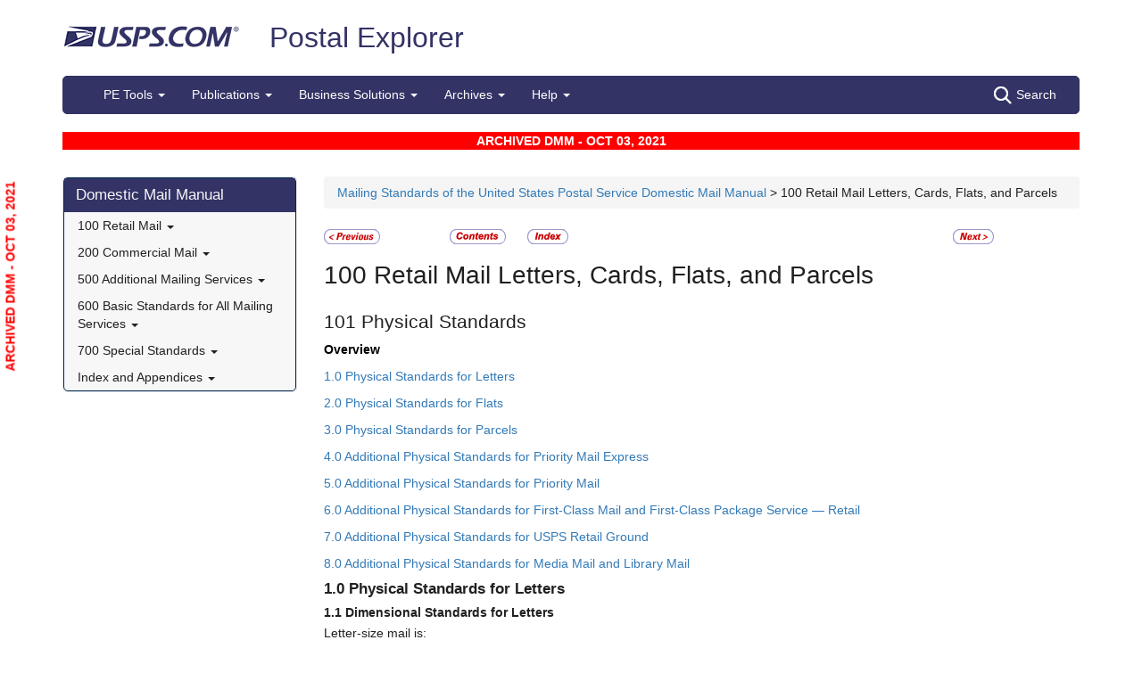

--- FILE ---
content_type: text/html; charset=utf-8
request_url: https://pe.usps.com/Archive/NHTML/DMMArchive20211003/101.htm
body_size: 13041
content:

<!DOCTYPE html>
<html lang="en">
<head>
	<meta charset="utf-8" />
	<title>100 Retail Mail Letters, Cards, Flats, and Parcels | Postal Explorer</title>
	<link href="/favicon.ico" rel="shortcut icon" type="image/x-icon" />
	<meta name="viewport" content="width=device-width" />

	

	<link href="/Content/css?v=MOdBZUtMnQmUOmlxyzjGzcGqWvjSnHbbcn1c3EeDuls1" rel="stylesheet"/>


	<script src="/bundles/modernizr?v=pA8rleCvGms4iAC28EeaF1rc_pqjM4lHZIj8Ei8OTbQ1"></script>

</head>
<body>
	<!-- Google Tag Manager -->
<noscript>
	<iframe src="//www.googletagmanager.com/ns.html?id=GTM-MVCC8H" height="0" width="0" style="display: none; visibility: hidden"></iframe>
</noscript>
<script type="text/javascript">
	(function (w, d, s, l, i) {
		w[l] = w[l] || [];
		w[l].push({ 'gtm.start': new Date().getTime(), event: 'gtm.js' });
		var f = d.getElementsByTagName(s)[0], j = d.createElement(s), dl = l != 'dataLayer' ? '&l=' + l : ''; j.async = true; j.src = '//www.googletagmanager.com/gtm.js?id=' + i + dl; f.parentNode.insertBefore(j, f);
	})(window, document, 'script', 'dataLayer', 'GTM-MVCC8H');
</script>
<!-- End Google Tag Manager -->


	<div id="wrap">
		<div class="container">
			<div id="header-wrap">
				
<!--googleoff: index-->
<div id="skip-content" style="height: 0px; overflow: hidden;">
	<a id="skip-nav" style="height: 0.1rem;" href="#maincontent">Skip top navigation</a>
</div>
<div class="header-usps">
	<a href="https://www.usps.com" class="logo-usps">
		<img alt="USPS.com home. The profile of an eagle's head adjoining the words United States Postal Service are the two elements that are combined to form the corporate signature." src="/images/logo-sb.png"></a>
    <span class="logo-pe">
        <a href="/" onmouseover="this.innerHTML = 'back to PE Home'" onmouseout="this.innerHTML = 'Postal Explorer'">Postal Explorer</a>
    </span>

    
</div>

<nav class="navbar navbar-default navbar-pe">
	<div class="container-fluid">
		<div class="navbar-header">
			<button type="button" class="navbar-toggle collapsed" data-toggle="collapse" data-target="#navbar" aria-expanded="false" aria-controls="navbar">
				<span class="sr-only">Toggle navigation</span>
				<span class="icon-bar"></span>
				<span class="icon-bar"></span>
				<span class="icon-bar"></span>
			</button>
			<span class="visible-xs navbar-brand">Postal Explorer</span>
			<a class="visible-xs navbar-toggle search-button-xs" href="/Search/Index"><img src="/Images/search-white.png" alt="Search" /></a>			
		</div>
		<div id="navbar" class="navbar-collapse collapse">
			<ul class="nav navbar-nav">
				<li class="dropdown"><a href="#" class="dropdown-toggle" data-toggle="dropdown" role="button" aria-haspopup="true" aria-expanded="false">PE Tools <span class="caret"></span></a><ul class="dropdown-menu"><li class="dropdown-header">Calculators</li><li><a href="https://postcalc.usps.com" target="_blank">Domestic Retail</a></li><li><a href="https://postcalc.usps.com/?country=10440" target="_blank">International Retail</a></li><li><a href="https://postcalc.usps.com/business" target="_blank">Domestic Business Calculator</a></li><li><a href="https://postcalc.usps.com/business?country=10440" target="_blank">International Business Calculator</a></li><li class="dropdown-header">Domestic Tools</li><li><a href="https://postcalc.usps.com/MilitaryRestrictions" target="_blank">APO/FPO/DPO Restrictions</a></li><li><a href="https://postcalc.usps.com/DomesticZoneChart" target="_blank">Zone Charts</a></li><li><a href="https://tools.usps.com/go/POLocatorAction!input.action" target="_blank">Locate a Post Office</a></li><li><a href="https://tools.usps.com/go/ZipLookupAction!input.action" target="_blank">ZIP Code Lookup</a></li><li><a href="https://postcalc.usps.com/ServiceCommitments" target="_blank">Service Commitments</a></li><li class="dropdown-header">International Tools</li><li><a href="https://postcalc.usps.com/CountryPriceGroup" target="_blank">Country Max Limits and Price Groups</a></li><li><a href="https://postcalc.usps.com/CustomsForm" target="_blank">Customs Form Indicator</a></li><li class="dropdown-header">Other Tools</li><li><a href="/Home/ConversionCalculator">Metric Conversion Calculator</a></li></ul></li><li class="dropdown"><a href="#" class="dropdown-toggle" data-toggle="dropdown" role="button" aria-haspopup="true" aria-expanded="false">Publications <span class="caret"></span></a><ul class="dropdown-menu"><li><a href="/BusinessMail101/Index">Business Mail 101</a></li><li><a href="/DMMAdvisory/Index">DMM Advisory</a></li><li><a href="/Downloads/DMMIMMQSG">Download DMM, IMM and QSGs</a></li><li><a href="/FederalRegisterNotice/Index">Federal Register Notices</a></li><li><a href="https://about.usps.com/handbooks/dm204.pdf" target="_blank">Handbook DM-204</a></li><li><a href="https://about.usps.com/resources/postal-bulletin.htm" target="_blank">Postal Bulletin</a></li><li><a href="https://about.usps.com/publications/pub25.pdf" target="_blank">Designing Letter and Reply Mail (PUB 25)</a></li></ul></li><li class="dropdown"><a href="#" class="dropdown-toggle" data-toggle="dropdown" role="button" aria-haspopup="true" aria-expanded="false">Business Solutions <span class="caret"></span></a><ul class="dropdown-menu"><li><a href="https://postalpro.usps.com/ppro-tools/address-management-system" target="_blank">Address Management Systems</a></li><li><a href="https://postalpro.usps.com/address-quality" target="_blank">Address Quality</a></li><li><a href="https://gateway.usps.com/eAdmin/view/signin" target="_blank">Business Customer Gateway</a></li><li><a href="https://postalpro.usps.com/ppro-tools/business-mail-entry" target="_blank">Business Mail Entry Locator</a></li><li><a href="https://www.usps.com/business/advertise-with-mail.htm" target="_blank">Direct Mail Advertising</a></li><li><a href="https://www.usps.com/business/web-tools-apis/welcome.htm" target="_blank">eCommerce Solutions for Web Developers</a></li><li><a href="/eDelConCountryList/Index">EDELCON Country List</a></li><li><a href="https://fast.usps.com/fast/fastApp/resources/labelListFiles.action" target="_blank">Labeling Lists</a></li><li><a href="/MailpieceDesign/Index">Mailpiece Design</a></li><li><a href="/MailpieceDesign/Index?ViewName=MDAIntroduction" target="_blank">Mailpiece Design Analyst</a></li><li><a href="/Periodicals/NonsubscriberPercentageCalculator">Periodicals Nonsubscriber % Calculator</a></li><li><a href="http://about.usps.com/forms/all-forms.htm" target="_blank">Postage Statements</a></li><li><a href="https://postalpro.usps.com" target="_blank">PostalPro</a></li><li><a href="/resources/Misc/USPS SKU User Guide.pdf" target="_blank">USPS SKU Guide</a></li><li><a href="/StandardMailEligibility/Index">USPS Marketing Mail Eligibility Decision Tree</a></li></ul></li><li class="dropdown"><a href="#" class="dropdown-toggle" data-toggle="dropdown" role="button" aria-haspopup="true" aria-expanded="false">Archives <span class="caret"></span></a><ul class="dropdown-menu"><li><a href="/Archive/DMM">DMM Archive</a></li><li><a href="/Archive/QSG">QSG Archive</a></li><li><a href="/Archive/IMM">IMM Archive</a></li><li><a href="/Archive/PUB52">PUB 52 Archive</a></li><li><a href="/Archive/PriceFile">Price and SKU File Archive</a></li><li><a href="/Archive/FullCountryList">Full Country List</a></li><li class="dropdown-header">Streamline DMM</li><li><a href="/resources/Misc/DMM_Cross_Reference.xlsx" target="">Cross Reference</a></li><li><a href="/resources/Misc/DMM Simplification Crosswalk.xlsx" target="">Simplification Crosswalk</a></li></ul></li><li class="dropdown"><a href="#" class="dropdown-toggle" data-toggle="dropdown" role="button" aria-haspopup="true" aria-expanded="false">Help <span class="caret"></span></a><ul class="dropdown-menu"><li><a href="/Home/About">About Postal Explorer</a></li><li><a href="/Home/Contact">Contact Postal Explorer</a></li><li><a href="/FAQ/Index">FAQs</a></li><li><a href="/VideoLibrary/Index">Video Library</a></li><li><a href="/PCSC/Index">PCSC</a></li></ul></li>
			</ul>
			<a class="hidden-xs navbar-right search-button" href="/Search/Index"><img src="/Images/search-white.png" alt="Search" />Search</a>
		</div>
	</div>
</nav>
<!--googleon: index-->


			</div>
			
			<div class="row" id="maincontent">
				<div class="col-sm-4 col-md-3 hidden-print">
					<div id="skip-content-2" style="height: 0px; overflow: hidden;">
						<a id="skip-nav-2" style="height: 0.1rem;" href="#subcontent">Skip side navigation</a>
					</div>

						<!--googleoff: index-->
						<div id="sidebar">
							<div class="sidebar-nav">
	<div class="navbar navbar-default" role="navigation">
		<div class="navbar-header">
			<button type="button" class="navbar-toggle" data-toggle="collapse" data-target=".sidebar-navbar-collapse">
				<span class="sr-only">Toggle navigation</span>
				<span class="icon-bar"></span>
				<span class="icon-bar"></span>
				<span class="icon-bar"></span>
			</button>
			<span class="visible-xs navbar-brand">Domestic Mail Manual</span>
		</div>
		<div class="navbar-collapse collapse sidebar-navbar-collapse">
			<ul class="nav navbar-nav">
				<li><h1><a href="/Archive/NHTML/DMMArchive20211003/welcome.htm">Domestic Mail Manual</a></h1></li><li class="flyout"><a href="/Archive/NHTML/DMMArchive20211003/101.htm" >100 Retail Mail <b class="caret"></b></a><ul class="dropdown-menu"><li ><a href="/Archive/NHTML/DMMArchive20240714/101.htm" target="">101 Physical Standards</a></li><li ><a href="/Archive/NHTML/DMMArchive20211003/102.htm" target="">102 Elements on the Face of a Mailpiece</a></li><li class="flyout"><a href="/Archive/NHTML/DMMArchive20211003/113.htm" >110 Priority Mail Express <b class="caret"></b></a><ul class="dropdown-menu"><li ><a href="/Archive/NHTML/DMMArchive20211003/113.htm" target="">113 Prices & Eligibility</a></li><li ><a href="/Archive/NHTML/DMMArchive20211003/114.htm" target="">114 Postage Payment Methods</a></li><li ><a href="/Archive/NHTML/DMMArchive20211003/115.htm" target="">115 Mail Preparation</a></li><li ><a href="/Archive/NHTML/DMMArchive20211003/116.htm" target="">116 Deposit</a></li></ul></li><li class="flyout"><a href="/Archive/NHTML/DMMArchive20211003/123.htm" >120 Priority Mail <b class="caret"></b></a><ul class="dropdown-menu"><li ><a href="/Archive/NHTML/DMMArchive20211003/123.htm" target="">123 Prices and Eligibility</a></li><li ><a href="/Archive/NHTML/DMMArchive20211003/124.htm" target="">124 Postage Payment Methods</a></li><li ><a href="/Archive/NHTML/DMMArchive20211003/125.htm" target="">125 Mail Preparation</a></li><li ><a href="/Archive/NHTML/DMMArchive20211003/126.htm" target="">126 Deposit</a></li></ul></li><li class="flyout"><a href="/Archive/NHTML/DMMArchive20211003/133.htm" >130 First-Class Mail <b class="caret"></b></a><ul class="dropdown-menu"><li ><a href="/Archive/NHTML/DMMArchive20211003/133.htm" target="">133 Prices and Eligibility</a></li><li ><a href="/Archive/NHTML/DMMArchive20211003/134.htm" target="">134 Postage Payment Methods</a></li><li ><a href="/Archive/NHTML/DMMArchive20211003/135.htm" target="">135 Mail Preparation</a></li><li ><a href="/Archive/NHTML/DMMArchive20211003/136.htm" target="">136 Deposit</a></li></ul></li><li class="flyout"><a href="/Archive/NHTML/DMMArchive20211003/143.htm" >140 Every Door Direct Mail-Retail (EDDM-Retail) <b class="caret"></b></a><ul class="dropdown-menu"><li ><a href="/Archive/NHTML/DMMArchive20211003/143.htm" target="">143 Prices and Eligibility</a></li><li ><a href="/Archive/NHTML/DMMArchive20211003/144.htm" target="">144 Postage Payment Methods</a></li><li ><a href="/Archive/NHTML/DMMArchive20211003/145.htm" target="">145 Mail Preparation</a></li><li ><a href="/Archive/NHTML/DMMArchive20211003/146.htm" target="">146 Deposit</a></li></ul></li><li class="flyout"><a href="/Archive/NHTML/DMMArchive20211003/153.htm" >150 USPS Retail Ground <b class="caret"></b></a><ul class="dropdown-menu"><li ><a href="/Archive/NHTML/DMMArchive20211003/153.htm" target="">153 Prices and Eligibility</a></li><li ><a href="/Archive/NHTML/DMMArchive20211003/154.htm" target="">154 Postage Payment Methods</a></li><li ><a href="/Archive/NHTML/DMMArchive20211003/155.htm" target="">155 Mail Preparation</a></li><li ><a href="/Archive/NHTML/DMMArchive20211003/156.htm" target="">156 Deposit</a></li></ul></li><li class="flyout"><a href="/Archive/NHTML/DMMArchive20211003/173.htm" >170 Media Mail and Library Mail <b class="caret"></b></a><ul class="dropdown-menu"><li ><a href="/Archive/NHTML/DMMArchive20211003/173.htm" target="">173 Prices and Eligibility</a></li><li ><a href="/Archive/NHTML/DMMArchive20211003/174.htm" target="">174 Postage Payment Methods</a></li><li ><a href="/Archive/NHTML/DMMArchive20211003/175.htm" target="">175 Mail Preparation</a></li><li ><a href="/Archive/NHTML/DMMArchive20211003/176.htm" target="">176 Deposit</a></li></ul></li></ul></li><li class="flyout"><a href="/Archive/NHTML/DMMArchive20211003/201.htm" >200 Commercial Mail <b class="caret"></b></a><ul class="dropdown-menu"><li ><a href="/Archive/NHTML/DMMArchive20211003/201.htm" target="">201 Physical Standards</a></li><li ><a href="/Archive/NHTML/DMMArchive20211003/202.htm" target="">202 Elements on the Face of a Mailpiece</a></li><li ><a href="/Archive/NHTML/DMMArchive20211003/203.htm" target="">203 Basic Postage Statement, Documentation, and Preparation</a></li><li ><a href="/Archive/NHTML/DMMArchive20211003/204.htm" target="">204 Barcoding Standards</a></li><li ><a href="/Archive/NHTML/DMMArchive20211003/207.htm" target="">207 Periodicals</a></li><li class="flyout"><a href="/Archive/NHTML/DMMArchive20211003/213.htm" >210 Priority Mail Express <b class="caret"></b></a><ul class="dropdown-menu"><li ><a href="/Archive/NHTML/DMMArchive20211003/213.htm" target="">213 Prices and Eligibility</a></li><li ><a href="/Archive/NHTML/DMMArchive20211003/214.htm" target="">214 Postage Payment and Documentation</a></li><li ><a href="/Archive/NHTML/DMMArchive20211003/215.htm" target="">215 Mail Preparation</a></li><li ><a href="/Archive/NHTML/DMMArchive20211003/216.htm" target="">216 Enter and Deposit</a></li></ul></li><li class="flyout"><a href="/Archive/NHTML/DMMArchive20211003/223.htm" >220 Priority Mail <b class="caret"></b></a><ul class="dropdown-menu"><li ><a href="/Archive/NHTML/DMMArchive20211003/223.htm" target="">223 Prices and Eligibility</a></li><li ><a href="/Archive/NHTML/DMMArchive20211003/224.htm" target="">224 Postage Payment and Documentation</a></li><li ><a href="/Archive/NHTML/DMMArchive20211003/225.htm" target="">225 Mail Preparation</a></li><li ><a href="/Archive/NHTML/DMMArchive20211003/226.htm" target="">226 Enter and Deposit</a></li></ul></li><li class="flyout"><a href="/Archive/NHTML/DMMArchive20211003/233.htm" >230 First-Class Mail <b class="caret"></b></a><ul class="dropdown-menu"><li ><a href="/Archive/NHTML/DMMArchive20211003/233.htm" target="">233 Prices and Eligibility</a></li><li ><a href="/Archive/NHTML/DMMArchive20211003/234.htm" target="">234 Postage Payment and Documentation</a></li><li ><a href="/Archive/NHTML/DMMArchive20211003/235.htm" target="">235 Mail Preparation</a></li><li ><a href="/Archive/NHTML/DMMArchive20211003/236.htm" target="">236 Enter and Deposit</a></li></ul></li><li class="flyout"><a href="/Archive/NHTML/DMMArchive20211003/243.htm" >240 USPS Marketing Mail <b class="caret"></b></a><ul class="dropdown-menu"><li ><a href="/Archive/NHTML/DMMArchive20211003/243.htm" target="">243 Prices and Eligibility</a></li><li ><a href="/Archive/NHTML/DMMArchive20211003/244.htm" target="">244 Postage Payment and Documentation</a></li><li ><a href="/Archive/NHTML/DMMArchive20211003/245.htm" target="">245 Mail Preparation</a></li><li ><a href="/Archive/NHTML/DMMArchive20211003/246.htm" target="">246 Enter and Deposit</a></li></ul></li><li class="flyout"><a href="/Archive/NHTML/DMMArchive20211003/253.htm" >250 Parcel Select <b class="caret"></b></a><ul class="dropdown-menu"><li ><a href="/Archive/NHTML/DMMArchive20211003/253.htm" target="">253 Prices and Eligibility</a></li><li ><a href="/Archive/NHTML/DMMArchive20211003/254.htm" target="">254 Postage Payment and Documentation</a></li><li ><a href="/Archive/NHTML/DMMArchive20211003/255.htm" target="">255 Mail Preparation</a></li><li ><a href="/Archive/NHTML/DMMArchive20211003/256.htm" target="">256 Enter and Deposit</a></li></ul></li><li class="flyout"><a href="/Archive/NHTML/DMMArchive20211003/263.htm" >260 Bound Printed Matter <b class="caret"></b></a><ul class="dropdown-menu"><li ><a href="/Archive/NHTML/DMMArchive20211003/263.htm" target="">263 Prices and Eligibility</a></li><li ><a href="/Archive/NHTML/DMMArchive20211003/264.htm" target="">264 Postage Payment and Documentation</a></li><li ><a href="/Archive/NHTML/DMMArchive20211003/265.htm" target="">265 Mail Preparation</a></li><li ><a href="/Archive/NHTML/DMMArchive20211003/266.htm" target="">266 Enter and Deposit</a></li></ul></li><li class="flyout"><a href="/Archive/NHTML/DMMArchive20211003/273.htm" >270 Media Mail and Library Mail <b class="caret"></b></a><ul class="dropdown-menu"><li ><a href="/Archive/NHTML/DMMArchive20211003/273.htm" target="">273 Prices and Eligibility</a></li><li ><a href="/Archive/NHTML/DMMArchive20211003/274.htm" target="">274 Postage Payment and Documentation</a></li><li ><a href="/Archive/NHTML/DMMArchive20211003/275.htm" target="">275 Mail Preparation</a></li><li ><a href="/Archive/NHTML/DMMArchive20211003/276.htm" target="">276 Enter and Deposit</a></li></ul></li><li class="flyout"><a href="/Archive/NHTML/DMMArchive20211003/283.htm" >280 First-Class Package Service <b class="caret"></b></a><ul class="dropdown-menu"><li ><a href="/Archive/NHTML/DMMArchive20211003/283.htm" target="">283 Prices and Eligibility</a></li><li ><a href="/Archive/NHTML/DMMArchive20211003/284.htm" target="">284 Postage Payment and Documentation</a></li><li ><a href="/Archive/NHTML/DMMArchive20211003/285.htm" target="">285 Mail Preparation</a></li><li ><a href="/Archive/NHTML/DMMArchive20211003/286.htm" target="">286 Enter and Deposit</a></li></ul></li></ul></li><li class="flyout"><a href="/Archive/NHTML/DMMArchive20211003/503.htm" >500 Additional Mailing Services <b class="caret"></b></a><ul class="dropdown-menu"><li class="flyout"><a href="/Archive/NHTML/DMMArchive20211003/503.htm" >503 Extra Services <b class="caret"></b></a><ul class="dropdown-menu"><li ><a href="/Archive/NHTML/DMMArchive20211003/503.htm#1_0" target="">Basic Standards for Extra Services</a></li><li ><a href="/Archive/NHTML/DMMArchive20211003/503.htm#2_0" target="">Registered Mail</a></li><li ><a href="/Archive/NHTML/DMMArchive20211003/503.htm#3_0" target="">Certified Mail</a></li><li ><a href="/Archive/NHTML/DMMArchive20211003/503.htm#4_0" target="">Insured Mail</a></li><li ><a href="/Archive/NHTML/DMMArchive20211003/503.htm#5_0" target="">Certificate of Mailing</a></li><li ><a href="/Archive/NHTML/DMMArchive20211003/503.htm#6_0" target="">Return Receipt</a></li><li ><a href="/Archive/NHTML/DMMArchive20211003/503.htm#7_0" target="">USPS Tracking</a></li><li ><a href="/Archive/NHTML/DMMArchive20211003/503.htm#8_0" target="">USPS Signature Services</a></li><li ><a href="/Archive/NHTML/DMMArchive20211003/503.htm#9_0" target="">Collect on Delivery (COD)</a></li><li ><a href="/Archive/NHTML/DMMArchive20211003/503.htm#10_0" target="">Special Handling</a></li></ul></li><li class="flyout"><a href="/Archive/NHTML/DMMArchive20211003/505.htm" >505 Return Services <b class="caret"></b></a><ul class="dropdown-menu"><li ><a href="/Archive/NHTML/DMMArchive20211003/505.htm#1_0" target="">Business Reply Mail (BRM)</a></li><li ><a href="/Archive/NHTML/DMMArchive20211003/505.htm#2_0" target="">Permit Reply Mail</a></li><li ><a href="/Archive/NHTML/DMMArchive20211003/505.htm#3_0" target="">USPS Returns Service</a></li><li ><a href="/Archive/NHTML/DMMArchive20211003/505.htm#4_0" target="">Parcel Return Service</a></li><li ><a href="/Archive/NHTML/DMMArchive20211003/505.htm#5_0" target="">Bulk Parcel Return Service</a></li></ul></li><li class="flyout"><a href="/Archive/NHTML/DMMArchive20211003/507.htm" >507 Mailer Services <b class="caret"></b></a><ul class="dropdown-menu"><li ><a href="/Archive/NHTML/DMMArchive20211003/507.htm#1_0" target="">Treatment of Mail</a></li><li ><a href="/Archive/NHTML/DMMArchive20211003/507.htm#2_0" target="">Forwarding</a></li><li ><a href="/Archive/NHTML/DMMArchive20211003/507.htm#3_0" target="">Hold for Pickup</a></li><li ><a href="/Archive/NHTML/DMMArchive20211003/507.htm#4_0" target="">Address Correction Service</a></li><li ><a href="/Archive/NHTML/DMMArchive20211003/507.htm#5_0" target="">Package Intercept</a></li><li ><a href="/Archive/NHTML/DMMArchive20211003/507.htm#6_0" target="">Requesting Withdrawal and Disposal of a Mailing</a></li><li ><a href="/Archive/NHTML/DMMArchive20211003/507.htm#7_0" target="">Pickup Service</a></li><li ><a href="/Archive/NHTML/DMMArchive20211003/507.htm#8_0" target="">Mailing List Services</a></li><li ><a href="/Archive/NHTML/DMMArchive20211003/507.htm#9_0" target="">Address Sequencing Services</a></li><li ><a href="/Archive/NHTML/DMMArchive20211003/507.htm#10_0" target="">Informed Visibility</a></li><li ><a href="/Archive/NHTML/DMMArchive20211003/507.htm#11_0" target="">USPS Tracking Plus Service</a></li></ul></li><li class="flyout"><a href="/Archive/NHTML/DMMArchive20211003/508.htm" >508 Recipient Services <b class="caret"></b></a><ul class="dropdown-menu"><li ><a href="/Archive/NHTML/DMMArchive20211003/508.htm#1_0" target="">Recipient Options</a></li><li ><a href="/Archive/NHTML/DMMArchive20211003/508.htm#2_0" target="">Conditions of Delivery</a></li><li ><a href="/Archive/NHTML/DMMArchive20211003/508.htm#3_0" target="">Customer Mail Receptacles</a></li><li ><a href="/Archive/NHTML/DMMArchive20211003/508.htm#4_0" target="">Post Office Box Service</a></li><li ><a href="/Archive/NHTML/DMMArchive20211003/508.htm#5_0" target="">Caller Service</a></li><li ><a href="/Archive/NHTML/DMMArchive20211003/508.htm#6_0" target="">General Delivery</a></li><li ><a href="/Archive/NHTML/DMMArchive20211003/508.htm#7_0" target="">Premium Forwarding Services</a></li><li ><a href="/Archive/NHTML/DMMArchive20211003/508.htm#8_0" target="">Firm Holdout</a></li><li ><a href="/Archive/NHTML/DMMArchive20211003/508.htm#9_0" target="">Pandering Advertisements</a></li><li ><a href="/Archive/NHTML/DMMArchive20211003/508.htm#10_0" target="">Sexually Oriented Advertisements</a></li><li ><a href="/Archive/NHTML/DMMArchive20211003/508.htm#11_0" target="">Hold Mail Service</a></li></ul></li><li class="flyout"><a href="/Archive/NHTML/DMMArchive20211003/509.htm" >509 Other Services <b class="caret"></b></a><ul class="dropdown-menu"><li ><a href="/Archive/NHTML/DMMArchive20211003/509.htm#1_0" target="">Address Information System Products</a></li><li ><a href="/Archive/NHTML/DMMArchive20211003/509.htm#2_0" target="">Nonpostal Services</a></li><li ><a href="/Archive/NHTML/DMMArchive20211003/509.htm#3_0" target="">Money Orders</a></li></ul></li></ul></li><li class="flyout"><a href="/Archive/NHTML/DMMArchive20211003/601.htm" >600 Basic Standards for All Mailing Services <b class="caret"></b></a><ul class="dropdown-menu"><li class="flyout"><a href="/Archive/NHTML/DMMArchive20211003/601.htm" >601 Mailability <b class="caret"></b></a><ul class="dropdown-menu"><li ><a href="/Archive/NHTML/DMMArchive20211003/601.htm#1_0" target="">General Standards</a></li><li ><a href="/Archive/NHTML/DMMArchive20211003/601.htm#2_0" target="">Reserved</a></li><li ><a href="/Archive/NHTML/DMMArchive20211003/601.htm#3_0" target="">Packaging</a></li><li ><a href="/Archive/NHTML/DMMArchive20211003/601.htm#4_0" target="">Acceptable Mailing Containers</a></li><li ><a href="/Archive/NHTML/DMMArchive20211003/601.htm#5_0" target="">Handling, Content, and Extra Service Markings</a></li><li ><a href="/Archive/NHTML/DMMArchive20211003/601.htm#6_0" target="">Mailing Containers - Special Types of Envelopes</a></li><li ><a href="/Archive/NHTML/DMMArchive20211003/601.htm#7_0" target="">Packaging Standards for Mail Processed at NDCs</a></li><li ><a href="/Archive/NHTML/DMMArchive20211003/601.htm#8_0" target="">Hazardous, Restricted, and Perishable Mail</a></li><li ><a href="/Archive/NHTML/DMMArchive20211003/601.htm#9_0" target="">Written, Printed, and Graphic Matter Generally</a></li></ul></li><li class="flyout"><a href="/Archive/NHTML/DMMArchive20211003/602.htm" >602 Addressing <b class="caret"></b></a><ul class="dropdown-menu"><li ><a href="/Archive/NHTML/DMMArchive20211003/602.htm#1_0" target="">Elements of Addressing</a></li><li ><a href="/Archive/NHTML/DMMArchive20211003/602.htm#2_0" target="">Restrictions</a></li><li ><a href="/Archive/NHTML/DMMArchive20211003/602.htm#3_0" target="">Use of Alternative Addressing</a></li><li ><a href="/Archive/NHTML/DMMArchive20211003/602.htm#4_0" target="">Detached Address Labels (DAL) and Detached Marketing Labels (DMLs)</a></li><li ><a href="/Archive/NHTML/DMMArchive20211003/602.htm#5_0" target="">Move Update Standards</a></li><li ><a href="/Archive/NHTML/DMMArchive20211003/602.htm#6_0" target="">ZIP Code Accuracy Standards</a></li><li ><a href="/Archive/NHTML/DMMArchive20211003/602.htm#7_0" target="">Carrier Route Accuracy Standard</a></li><li ><a href="/Archive/NHTML/DMMArchive20211003/602.htm#8_0" target="">Presort Accuracy Validation and Evaluation (PAVE)</a></li><li ><a href="/Archive/NHTML/DMMArchive20211003/602.htm#9_0" target="">Coding Accuracy Support System (CASS)</a></li></ul></li><li class="flyout"><a href="/Archive/NHTML/DMMArchive20211003/604.htm" >604 Postage Payment Methods and Refunds <b class="caret"></b></a><ul class="dropdown-menu"><li ><a href="/Archive/NHTML/DMMArchive20211003/604.htm#1_0" target="">Stamps</a></li><li ><a href="/Archive/NHTML/DMMArchive20211003/604.htm#2_0" target="">Stamped Stationery</a></li><li ><a href="/Archive/NHTML/DMMArchive20211003/604.htm#3_0" target="">Precanceled Stamps</a></li><li ><a href="/Archive/NHTML/DMMArchive20211003/604.htm#4_0" target="">Postage Meters & PC Postage</a></li><li ><a href="/Archive/NHTML/DMMArchive20211003/604.htm#5_0" target="">Permit Imprint (Indicia)</a></li><li ><a href="/Archive/NHTML/DMMArchive20211003/604.htm#6_0" target="">Payment of Postage</a></li><li ><a href="/Archive/NHTML/DMMArchive20211003/604.htm#7_0" target="">Computing Postage</a></li><li ><a href="/Archive/NHTML/DMMArchive20211003/604.htm#8_0" target="">Insufficient or Omitted Postage</a></li><li ><a href="/Archive/NHTML/DMMArchive20211003/604.htm#9_0" target="">Refunds and Exchanges</a></li><li ><a href="/Archive/NHTML/DMMArchive20211003/604.htm#10_0" target="">Postage Due Weight Averaging Program</a></li></ul></li><li class="flyout"><a href="/Archive/NHTML/DMMArchive20211003/607.htm" >607 Mailer Compliance and Appeals of Classification Decisions <b class="caret"></b></a><ul class="dropdown-menu"><li ><a href="/Archive/NHTML/DMMArchive20211003/607.htm#1_0" target="">Mailer Compliance with Mailing Standards</a></li><li ><a href="/Archive/NHTML/DMMArchive20211003/607.htm#2_0" target="">Rulings on Mailing Standards</a></li><li ><a href="/Archive/NHTML/DMMArchive20211003/607.htm#3_0" target="">Revenue Deficiency</a></li></ul></li><li class="flyout"><a href="/Archive/NHTML/DMMArchive20211003/608.htm" >608 Postal Information and Resources <b class="caret"></b></a><ul class="dropdown-menu"><li ><a href="/Archive/NHTML/DMMArchive20211003/608.htm#1_0" target="">About the Domestic Mail Manual (DMM)</a></li><li ><a href="/Archive/NHTML/DMMArchive20211003/608.htm#2_0" target="">Domestic Mail</a></li><li ><a href="/Archive/NHTML/DMMArchive20211003/608.htm#3_0" target="">Post Office and Holidays</a></li><li ><a href="/Archive/NHTML/DMMArchive20211003/608.htm#4_0" target="">Philatelic (Stamp Collecting) Services</a></li><li ><a href="/Archive/NHTML/DMMArchive20211003/608.htm#5_0" target="">Private Express Statutes</a></li><li ><a href="/Archive/NHTML/DMMArchive20211003/608.htm#6_0" target="">Complaints and Postal Law Violations</a></li><li ><a href="/Archive/NHTML/DMMArchive20211003/608.htm#7_0" target="">Trademarks and Copyrights of the USPS</a></li><li ><a href="/Archive/NHTML/DMMArchive20211003/608.htm#8_0" target="">USPS Contact Information</a></li><li ><a href="/Archive/NHTML/DMMArchive20211003/608.htm#9_0" target="">Postal Zones</a></li><li ><a href="/Archive/NHTML/DMMArchive20211003/608.htm#10_0" target="">Forms of Identification</a></li></ul></li><li class="flyout"><a href="/Archive/NHTML/DMMArchive20211003/609.htm" >609 Filing Indemnity Claims for Loss or Damage <b class="caret"></b></a><ul class="dropdown-menu"><li ><a href="/Archive/NHTML/DMMArchive20211003/609.htm#1_0" target="">General Filing Instructions</a></li><li ><a href="/Archive/NHTML/DMMArchive20211003/609.htm#2_0" target="">Providing Proof of Loss or Damage</a></li><li ><a href="/Archive/NHTML/DMMArchive20211003/609.htm#3_0" target="">Providing Evidence of Insurance and Value</a></li><li ><a href="/Archive/NHTML/DMMArchive20211003/609.htm#4_0" target="">Claims</a></li><li ><a href="/Archive/NHTML/DMMArchive20211003/609.htm#5_0" target="">Compensation</a></li><li ><a href="/Archive/NHTML/DMMArchive20211003/609.htm#6_0" target="">Adjudication of Claims</a></li></ul></li></ul></li><li class="flyout"><a href="/Archive/NHTML/DMMArchive20211003/703.htm" >700 Special Standards <b class="caret"></b></a><ul class="dropdown-menu"><li ><a href="/Archive/NHTML/DMMArchive20211003/703.htm" target="">703 Nonprofit USPS Marketing Mail and Other Unique Eligibility</a></li><li ><a href="/Archive/NHTML/DMMArchive20211003/705.htm" target="">705 Advanced Preparation and Special Postage Payment Systems</a></li><li ><a href="/Archive/NHTML/DMMArchive20211003/709.htm" target="">709 Negotiated Service Agreements</a></li></ul></li><li class="flyout"><a href="/Archive/NHTML/DMMArchive20211003/index.htm" >Index and Appendices <b class="caret"></b></a><ul class="dropdown-menu"><li ><a href="/Archive/NHTML/DMMArchive20211003/index.htm" target="">DMM Index</a></li><li ><a href="/Archive/NHTML/DMMArchive20211003/forms_glossary.htm" target="">Forms Glossary</a></li><li ><a href="/Archive/NHTML/DMMArchive20211003/summary_of_changes.htm" target="">Summary of Changes</a></li><li ><a href="/Archive/NHTML/DMMArchive20211003/Notice123.htm" target="">Price List</a></li></ul></li>
			</ul>
		</div>
		<!--/.nav-collapse -->
	</div>
</div>

						</div>
						<!--googleon: index-->
				</div>
				<div id="subcontent" class="col-sm-8 col-md-9 col-p-12">
					


<div id="pe-content-document" class="postal-vendor">
	

	<div id="wrapper"> <!-- added PageTop anchor --> <table border="0" cellpadding="0" cellspacing="0" id="MainBodySection"> <tr> <td valign="top" id="contentArea"> <div class="gutter"> <table cellspacing="0" cellpadding="0" border="0" width="100%"> <tr> <td width="100%"> <p class="breadcrumb" style="text-align: left;"> <a href="http://pe.usps.gov/DMM300">Mailing Standards of the United States Postal Service Domestic Mail Manual </a> &gt; 100 Retail Mail Letters, Cards, Flats, and Parcels</p> <!-- Content starts here --> <!--googleoff: index--> <table border="0" cellspacing="0" cellpadding="2" summary="Document navigation links" class="docNavLinks"> <tr> <td align="left" width="70" class="previous"> <a class="np" href="Summary_of_Changes.htm" title="Link to &quot;Summary of Changes&quot;" accesskey="p"> <img src="images/previous.gif" width="63" height="17" alt="Link to &quot;Summary of Changes&quot;" border="0" /> </a> </td> <td width="280" class="middle"> <a class="contents" href="101_toc.htm" title="Link to contents for &quot;100 Retail Mail Letters, Cards, Flats, and Parcels&quot;" accesskey="c"> <img src="images/contents.gif" width="63" height="17" alt="Link to contents for &quot;100 Retail Mail Letters, Cards, Flats, and Parcels&quot;" border="0" /> </a> &nbsp;&nbsp;&nbsp;&nbsp; <a class="contents" href="index.htm" title="Link to Index" accesskey="i"><img src="images/index.gif" width="46" height="17" alt="Link to Index" border="0" /></a></td> <td width="70" class="next"> <a class="np" href="102.htm" title="Link to &quot;102 Elements on the Face of a Mailpiece&quot;" accesskey="n"> <img src="images/next.gif" width="46" height="17" alt="Link to &quot;102 Elements on the Face of a Mailpiece&quot;" border="0" /> </a> </td> </tr> </table> <!--googleon: index--> <div> <h1 class="H1hidden hiddenhead"><a name="ep1052753">100 Retail Mail Letters, Cards, Flats, and Parcels</a></h1> <h3 class="H3 head3" style="margin-top: 0.0pt;"> 101 <a name="ep1005672"> Physical Standards</a></h3> <p class="P" style="color: #000000; font-style: normal; font-variant: normal; font-weight: bold; text-transform: none; vertical-align: baseline;"><strong class="bold"><a name="ep1052932">Overview</a></strong></p> <p class="Pquote" style="color: #000000; font-style: normal; font-variant: normal; font-weight: normal; text-transform: none; vertical-align: baseline;"><span class="HotSpots"><a href="#ep1047495" name="ep1007453"> 1.0 Physical Standards for Letters</a></span></p> <p class="Pquote" style="color: #000000; font-style: normal; font-variant: normal; font-weight: normal; text-transform: none; vertical-align: baseline;"><span class="HotSpots"><a href="#ep1002686" name="ep1007658"> 2.0 Physical Standards for Flats</a></span></p> <p class="Pquote" style="color: #000000; font-style: normal; font-variant: normal; font-weight: normal; text-transform: none; vertical-align: baseline;"><span class="HotSpots"><a href="#ep1034246" name="ep1007673"> 3.0 Physical Standards for Parcels</a></span></p> <p class="Pquote" style="color: #000000; font-style: normal; font-variant: normal; font-weight: normal; text-transform: none; vertical-align: baseline;"><span class="HotSpots"><a href="#ep1013981" name="ep1007677"> 4.0 Additional Physical Standards for Priority Mail Express</a></span></p> <p class="Pquote" style="color: #000000; font-style: normal; font-variant: normal; font-weight: normal; text-transform: none; vertical-align: baseline;"><span class="HotSpots"><a href="#ep1002711" name="ep1007681"> 5.0 Additional Physical Standards for Priority Mail</a></span></p> <p class="Pquote" style="color: #000000; font-style: normal; font-variant: normal; font-weight: normal; text-transform: none; vertical-align: baseline;"><span class="HotSpots"><a href="#ep1002718" name="ep1007689"> 6.0 Additional Physical Standards for First-Class Mail and First-Class Package Service &mdash; Retail</a></span></p> <p class="Pquote" style="color: #000000; font-style: normal; font-variant: normal; font-weight: normal; text-transform: none; vertical-align: baseline;"><span class="HotSpots"><a href="#ep1002784" name="ep1007693"> 7.0 Additional Physical Standards for USPS Retail Ground</a></span></p> <p class="Pquote" style="color: #000000; font-style: normal; font-variant: normal; font-weight: normal; text-transform: none; vertical-align: baseline;"><span class="HotSpots"><a href="#ep1014524" name="ep1052943"> 8.0 Additional Physical Standards for Media Mail and Library Mail</a></span></p> <h4 class="H4 head4"> 1.0 <a name="ep1047495">Physical Standards for Letters</a></h4> <h5 class="H5 head5"> 1.1 <a name="ep1047497">Dimensional Standards for Letters</a></h5> <p class="P"><a name="ep1047498">Letter-size mail is:</a></p> <ol style="list-style-type:lower-alpha;"> <li class="OL1alphaRestart"><a name="ep1047869">Not less than 5 inches long, 3-1/2 inches high, and 0.007-inch thick. For pieces more than 6 inches long or 4-1/4 inches high, the minimum thickness is 0.009. (Pieces not meeting the 0.009 thickness are subject to a nonmachinable surcharge under </a><span class="HotSpots"><a href="#ep1013803">1.2f</a></span>). </a></li> <li class="OL1alpha"><a name="ep1028935">Not more than 11-1/2 inches long, or more than 6-1/8 inches high, or more than 1/4-inch thick.</a></li> <li class="OL1alpha"><a name="ep1039773">Not more than 3.5 ounces (First-Class Mail letter-size pieces over 3.5 ounces pay flat-size prices).</a></li> <li class="OL1alpha"><a name="ep1039330">Rectangular, with four square corners and parallel opposite sides. Letter-size, card-type mailpieces made of cardstock may have finished corners that do not exceed a radius of 0.125 inch (1/8 inch). See </a><span class="HotSpots"><a href="201.htm#ep1122546">Exhibit 201.1.1.1</a></span>.</li> </ol> <h5 class="H5 head5"> 1.2 <a name="ep1046732">Nonmachinable Criteria</a></h5> <p class="P"><a name="ep1013791">A letter-size piece is nonmachinable if it has one or more of the following characteristics (see </a><span class="HotSpots"><a href="601.htm#ep1064709">601.1.1.2</a></span> to determine the length, height, top, and bottom of a mailpiece):</p> <ol style="list-style-type:lower-alpha;"> <li class="OL1alphaRestart"><a name="ep1013795">Has an aspect ratio (length divided by height) of less than 1.3 or more than 2.5.</a></li> <li class="OL1alpha"><a name="ep1013796">Is polybagged, polywrapped, enclosed in any plastic material, or has an exterior surface made of a material that is not paper. Windows in envelopes made of paper do not make mailpieces nonmachinable. Attachments allowable under applicable eligibility standards do not make mailpieces nonmachinable. </a></li> <li class="OL1alpha"><a name="ep1013797">Has clasps, strings, buttons, or similar closure devices.</a></li> <li class="OL1alpha"><a name="ep1013798">Contains items such as pens, pencils, keys, or coins that cause the thickness of the mailpiece to be uneven; or loose keys or coins or similar objects not affixed to the contents within the mailpiece. Loose items may cause a letter to be nonmailable when mailed in paper envelopes; (see </a><span class="HotSpots"><a href="601.htm#ep1196660">601.3.3</a></span>).</li> <li class="OL1alpha"><a name="ep1013802">Is too rigid (does not bend easily when subjected to a transport belt tension of 40 pounds around an 11-inch diameter turn).</a></li> <li class="OL1alpha"><a name="ep1013803">Is less than 0.009 inches thick if the mailpiece is more than 6 inches long or 4-1/4 inches high.</a></li> <li class="OL1alpha"><a name="ep1013804">Has a delivery address parallel to the shorter dimension of the mailpiece.</a></li> <li class="OL1alpha"><a name="ep1013805">Is a self-mailer that is not prepared according to </a><span class="HotSpots"><a href="201.htm#ep1079302">201.3.14</a></span>.</li> <li class="OL1alpha"><a name="ep1013809">Is a booklet that is not prepared according to </a><span class="HotSpots"><a href="201.htm#ep1092751">201.3.16</a></span>.</li> </ol> <h4 class="H4 head4"> 2.0 <a name="ep1002686">Physical Standards for Flats</a></h4> <h5 class="H5 head5"> 2.1 <a name="ep1002687">General Definition of Flat-Size Mail</a></h5> <p class="P"><a name="ep1013834">Flat-size mail is:</a></p> <ol style="list-style-type:lower-alpha;"> <li class="OL1alphaRestart"><a name="ep1013835">More than 11-1/2 inches long, or more than 6-1/8 inches high, or more than 1/4 inch thick, except as allowed for EDDM-Retail flats under</a><span class="HotSpots"><a href="143.htm#ep1103669"> 140</a></span>. For general retail mailability, all pieces 1/4 inch thick or less must be a minimum of 5 inches long and 3-1/2 inches high and 0.007 inch thick.</li> <li class="OL1alpha"><a name="ep1034227">Not more than 15 inches long, or more than 12 inches high, or more than 3/4 inch thick.</a></li> <li class="OL1alpha"><a name="ep1039778">Flexible (see </a><span class="HotSpots"><a href="#ep1040242">2.3</a></span>).</li> <li class="OL1alpha"><a name="ep1039779">Rectangular with four square corners or with finished corners that do not exceed a radius of 0.125 inch (1/8 inch). See </a><span class="HotSpots"><a href="201.htm#ep1122546">Exhibit 201.1.1.1</a></span>.</li> <li class="OL1alpha"><a name="ep1039780">Uniformly thick (see </a><span class="HotSpots"><a href="#ep1046797">2.4</a></span>).</li> <li class="OL1alpha"><a name="ep1034229">Unwrapped, sleeved, wrapped, or enveloped. </a></li> </ol> <h5 class="H5 head5"> 2.2 <a name="ep1039798">Length and Height of Flats</a></h5> <p class="P"><a name="ep1040250">The length of a flat-size mailpiece is the longest dimension. The height is the dimension perpendicular to the length.</a></p> <h5 class="H5 head5"> 2.3 <a name="ep1040242">Minimum Flexibility Criteria for Flat-Size Pieces</a></h5> <p class="P"><a name="ep1046789">Flat-size pieces must be flexible. Boxes&mdash;with or without hinges, gaps, or breaks that allow the piece to bend&mdash;are not flats. Tight envelopes or wrappers that are filled with one or more boxes are not flats. At the customer&lsquo;s option, a customer may perform the following test on their own mailpieces. When a postal employee observes a customer demonstrating that a flat-size piece is flexible according to these standards, the employee does not need to perform the test. Test flats as defined in </a><span class="HotSpots"><a href="201.htm#ep1096362">201.4.3</a></span>.</p> <h5 class="H5 head5"> 2.4 <a name="ep1046797">Uniform Thickness</a></h5> <p class="P"><a name="ep1039815">Flat-size mailpieces must be uniformly thick so that any bumps, protrusions, or other irregularities do not cause more than 1/4-inch variance in thickness. When determining variance in thickness, exclude the outside edges of a mailpiece (1 inch from each edge) when the contents do not extend into those edges. Also, exclude the selvage of any polywrap covering (see </a><span class="HotSpots"><a href="201.htm#ep1097047">201.5.3</a></span> from this determination. Mailers must secure nonpaper contents to prevent shifting of more than 2 inches within the mailpiece if shifting would cause the piece to be nonuniform in thickness or would result in the contents bursting out of the mailpiece (see <span class="HotSpots"><a href="601.htm#ep1196660">601.3.3</a></span>).</p> <h5 class="H5 head5"> 2.5 <a name="ep1039816">Ineligible Flat-Size Pieces</a></h5> <p class="P"><a name="ep1039817">Flat-size mailpieces that do not meet the eligibility standards in <span class="HotSpots"><a href="#ep1040242">2.3</a></span> through <span class="HotSpots"><a href="#ep1046797">2.4</a></span> are considered parcels and must pay the applicable parcel prices.</p> <h4 class="H4 head4"> 3.0 <a name="ep1034246">Physical Standards for Parcels</a></h4> <h5 class="H5 head5"> 3.1 <a name="ep1043855">Processing Categories </a></h5> <p class="P"><a name="ep1043856">USPS categorizes parcels into one of three mail processing categories: machinable, irregular, or nonmachinable parcel. These categories are based on the physical dimensions of the piece, regardless of the placement (orientation) of the delivery address on the piece. For additional information on the machinable, irregular, and nonmachinable, processing categories see </a><span class="HotSpots"><a href="201.htm#ep1097220">201.7.0</a></span>.</a></p> <h5 class="H5 head5"> 3.2 <a name="ep1043847">Maximum Weight and Size</a></h5> <p class="P"><a name="ep1038238">All parcels must be large enough to hold the required delivery address, return address, mailing labels, postage, barcode, endorsements, and other mail markings on the address side of the parcel. For mailability, all pieces 1/4 inch thick or less must be a minimum of 5 inches in length, 3-1/2 inches in height, and 0.007 inch in thickness. No mailpiece may weigh more than 70 pounds or measure more than 108 inches in length and girth combined, except USPS Retail Ground, which may not measure more than 130 inches in length and girth combined. For parcels, length is the distance of the longest dimension and girth is the distance around the thickest part. Lower size or weight standards apply to mail addressed to some APOs and FPOs subject to </a><span class="HotSpots"><a href="703.htm#ep1113810">703.2.0</a></span> and <span class="HotSpots"><a href="703.htm#ep1113953">703.4.0</a></span> and for Department of State mail, subject to <span class="HotSpots"><a href="703.htm#ep1113914">703.3.0</a></span>. </p> <h5 class="H5 head5"> 3.3 <a name="ep1039217">Two or More Packages</a></h5> <p class="P"><a name="ep1039225">With the exception of USPS-produced Flat Rate Envelopes and Boxes, two or more packages may be mailed as a single parcel, if they are about the same size or shape, if they are securely wrapped or fastened together, and if they do not together exceed the weight or size limits. </a></p> <h4 class="H4 head4"> 4.0 <a name="ep1013981">Additional Physical Standards for Priority Mail Express</a></h4> <p class="P"><a name="ep1038311">Each piece of Priority Mail Express may not weigh more than 70 pounds. The combined length and girth of a piece (the length of its longest side plus the distance around its thickest part) may not exceed 108 inches. Lower size or weight standards apply to Priority Mail Express addressed to certain APO/FPO and DPOs. Priority Mail Express items must be large enough to hold the required mailing labels and indicia on a single optical plane without bending or folding.</a></p> <h4 class="H4 head4"> 5.0 <a name="ep1002711">Additional Physical Standards for Priority Mail</a></h4> <p class="P"><a name="ep1002713">The maximum weight is 70 pounds. The combined length and girth of a piece (the length of its longest side plus the distance around its thickest part) may not exceed 108 inches. Lower size and weight standards apply for some APO/FPO and DPO mail subject to </a><span class="HotSpots"><a href="703.htm#ep1113810">703.2.0</a></span>, and <span class="HotSpots"><a href="703.htm#ep1113953">703.4.0</a></span>, and for Department of State mail subject to <span class="HotSpots"><a href="703.htm#ep1113914">703.3.0</a></span>. </p> <h4 class="H4 head4"> 6.0 <a name="ep1002718">Additional Physical Standards for First-Class Mail and First-Class Package Service &mdash; Retail</a></h4> <h5 class="H5 head5"> 6.1 <a name="ep1047540">Maximum Weight</a></h5> <p class="P"><a name="ep1047542">First-Class Mail or First-Class Package Service &mdash; Retail cannot exceed 13 ounces. First-Class Mail or First-Class Package Service &mdash; Retail weighing more than 13 ounces is Priority Mail.</a></p> <h5 class="H5 head5"> 6.2 <a name="ep1002730">Cards Claimed at Card Prices</a></h5> <h6 class="H6 head6"> 6.2.1 <a name="ep1002731"> Card Price</a></h6> <p class="P"><a name="ep1002732">A card may be a single or double (reply) stamped card or a single or double postcard. Stamped cards are available from USPS with postage imprinted on them. Postcards are commercially available or privately printed mailing cards. To be eligible for card pricing, a card and each half of a double card must meet the physical standards in <span class="HotSpots"><a href="#ep1002730">6.2</a></span> and the applicable eligibility for the price claimed. Ineligible cards are subject to letter-size pricing. </p> <h6 class="H6 head6"> 6.2.2 <a name="ep1002733"> Postcard Dimensions</a></h6> <p class="P"><a name="ep1014107">Each card and part of a double card claimed at card pricing must be: </a></p> <ol style="list-style-type:lower-alpha;"> <li class="OL1alphaRestart"><a name="ep1014108">Rectangular.</a></li> <li class="OL1alpha"><a name="ep1014109">Not less than 3-1/2 inches high, 5 inches long, and 0.007 inch thick.</a></li> <li class="OL1alpha"><a name="ep1014654">Not more than 4-1/4 inches high, or more than 6 inches long, or greater than 0.016 inch thick. </a></li> <li class="OL1alpha"><a name="ep1054839">Not more than 3.5 ounces (Charge flat-size prices for First-Class Mail card-type pieces over 3.5 ounces.) </a></li> </ol> <h6 class="H6 head6"> 6.2.3 <a name="ep1014655"> Other Cards</a></h6> <p class="P"><a name="ep1014120">A card that does not meet the applicable standards in </a><span class="HotSpots"><a href="#ep1002730">6.2</a></span> must not bear the words &ldquo;Postcard&rdquo; or &ldquo;Double Postcard.&rdquo; </p> <h6 class="H6 head6"> 6.2.4 <a name="ep1002740"> Paper or Card Stock</a></h6> <p class="P"><a name="ep1003122">A card must be of uniform thickness and made of unfolded and uncreased paper or cardstock of approximately the quality and weight of a stamped card (i.e., a card available from the USPS). A card must be formed either of one piece of paper or cardstock or of two pieces of paper permanently and uniformly bonded together. The stock used for a card may be of any color or surface that permits the legible printing of the address, postmark, and any required markings. </a></p> <h6 class="H6 head6"> 6.2.5 <a name="ep1029198"> Acceptable Attachments </a></h6> <p class="P"><a name="ep1029199">A card may bear an attachment that is:</a></p> <ol style="list-style-type:lower-alpha;"> <li class="OL1alphaRestart"><a name="ep1029201">A paper label, such as a wafer seal or decal affixed with permanent adhesive to the back side of the card, or within the message area on the address side (see </a><span class="HotSpots"><a href="202.htm#ep1081672">Exhibit 202.2.1</a></span>), or to the left of the address block.</li> <li class="OL1alpha"><a name="ep1029206">A label affixed with permanent adhesive for showing the delivery or return address.</a></li> <li class="OL1alpha"><a name="ep1029208">A small reusable seal or decal prepared with pressure-sensitive and nonremovable adhesive that is intended to be removed from the first half of a double card and applied to the reply half. </a></li> </ol> <h6 class="H6 head6"> 6.2.6 <a name="ep1029210"> Unacceptable Attachment </a></h6> <p class="P"><a name="ep1029211">A card may not bear an attachment that is:</a></p> <ol style="list-style-type:lower-alpha;"> <li class="OL1alphaRestart"><a name="ep1029213">Other than paper.</a></li> <li class="OL1alpha"><a name="ep1029215">Not totally adhered to the card surface.</a></li> <li class="OL1alpha"><a name="ep1029217">An encumbrance to postal processing. </a></li> </ol> <h6 class="H6 head6"> 6.2.7 <a name="ep1029195"> Tearing Guides</a></h6> <p class="P"><a name="ep1014146">A card may have perforations or tearing guides if they do not eliminate or interfere with any address element, postage, marking, or endorsement and do not impair the physical integrity of the card. </a></p> <h6 class="H6 head6"> 6.2.8 <a name="ep1027728"> Address Side of Cards</a></h6> <p class="P"><a name="ep1002754">The address side of a card is the side bearing the delivery address and postage. The address side may be formatted to contain a message area. Cards that do not contain a message area on the address side are subject to the applicable standards for the price claimed. For the purposes of </a><span class="HotSpots"><a href="#ep1002730">6.2</a></span>, miscellaneous graphics or printing, such as symbols, logos, or characters, that appear on the address side of cards not containing a message area are generally acceptable provided the items are not intended to convey a message. </p> <h6 class="H6 head6"> 6.2.9 <a name="ep1002759"> Double Cards</a></h6> <p class="P"><a name="ep1014200">A double card (a double stamped card or double postcard) consists of two attached cards, one of which is designed to be detached by the recipient and returned by mail as a single card. Double cards are subject to these standards:</a></p> <ol style="list-style-type:lower-alpha;"> <li class="OL1alphaRestart"><a name="ep1014201">The reply half of a double card must be used for reply only and may not be used to convey a message to the original addressee or to send statements of account. The reply half may be formatted for response purposes (e.g., contain blocks for completion by the addressee).</a></li> <li class="OL1alpha"><a name="ep1014202">A double card must be folded before mailing and prepared so that the address on the reply half is on the inside when the double card is originally mailed. The address side of the reply half may be prepared as Business Reply Mail, Courtesy Reply Mail, meter reply mail, or as a USPS Returns service label.</a></li> <li class="OL1alpha"><a name="ep1014203">Plain stickers, seals, or a single wire stitch (staple) may be used to fasten the open edge at the top or bottom once the card is folded if affixed so that the inner surfaces of the cards can be readily examined. Fasteners must be affixed according to the applicable preparation requirements for the price claimed. Any sealing on the left and right sides of the cards, no matter the sealing process used, is not permitted.</a></li> <li class="OL1alpha"><a name="ep1014204">The first half of a double card must be detached when the reply half is mailed for return. </a></li> </ol> <h6 class="H6 head6"> 6.2.10 <a name="ep1002765"> Enclosures</a></h6> <p class="P"><a name="ep1014223">Enclosures in double postcards are prohibited at card prices. </a></p> <h5 class="H5 head5"> 6.3 <a name="ep1002767">Nonmachinable Pieces</a></h5> <h6 class="H6 head6"> 6.3.1 <a name="ep1002768"> Nonmachinable Letters</a></h6> <p class="P"><a name="ep1014240">Letter-size pieces (except card-size pieces) that meet one or more of the nonmachinable characteristics in 1.2 are subject to the nonmachinable surcharge (see </a><span class="HotSpots"><a href="133.htm#ep1045305">133.1.5</a></span>). </p> <h6 class="H6 head6"> 6.3.2 <a name="ep1027745"> Nonmachinable Flats</a></h6> <p class="P"><a name="ep1013695">Flat-size pieces that do not meet the standards in </a><span class="HotSpots"><a href="#ep1002686">2.0</a></span> are considered parcels and the mailer must pay the applicable parcel price. </p> <h5 class="H5 head5"> 6.4 <a name="ep1041088">Parcels </a></h5> <p class="P"><a name="ep1041089">First-Class Package Service &mdash; Retail parcels are eligible for USPS Tracking and Signature Confirmation service. A First-Class Package Service &mdash; Retail parcel is:</a></p> <ol style="list-style-type:lower-alpha;"> <li class="OL1alphaRestart"><a name="ep1041090">A mailpiece that exceeds any one of the maximum dimensions for a flat (large envelope). See </a><span class="HotSpots"><a href="#ep1002687">2.1</a></span>.</li> <li class="OL1alpha"><a name="ep1041091">A flat-size mailpiece, regardless of thickness, that is rigid or nonrectangular. </a></li> <li class="OL1alpha"><a name="ep1041092">A flat-size mailpiece that is not uniformly thick under </a><span class="HotSpots"><a href="#ep1046797">2.4</a></span>. </li> <li class="OL1alpha"><a name="ep1077735">A mailpiece that does not exceed 108 inches in combined length and girth.</a></li> </ol> <h4 class="H4 head4"> 7.0 <a name="ep1002784">Additional Physical Standards for USPS Retail Ground</a></h4> <p class="P"><a name="ep1014316">These standards apply to USPS Retail Ground:</a></p> <ol style="list-style-type:lower-alpha;"> <li class="OL1alphaRestart"><a name="ep1014317">No piece may weigh more than 70 pounds.</a></li> <li class="OL1alpha"><a name="ep1014323">USPS Retail Ground pieces measuring over 108 inches in combined length and girth, but not more than 130 inches in combined length and girth, are mailable at the applicable oversized price.</a></li> <li class="OL1alpha"><a name="ep1014324">USPS Retail Ground pieces measuring over 84 inches in combined length and girth, but not more than 108 inches in combined length and girth, and weighing less than 20 pounds are mailable at the price equal to that of a 20-pound parcel for the zone to which the parcel is addressed (balloon price).</a></li> <li class="OL1alpha"><a name="ep1014326">Lower size or weight standards apply to mail addressed to some APOs and FPOs subject to </a><span class="HotSpots"><a href="703.htm#ep1113810">703.2.0</a></span> and <span class="HotSpots"><a href="703.htm#ep1113953">703.4.0</a></span> and for Department of State mail, subject to <span class="HotSpots"><a href="703.htm#ep1113914">703.3.0</a></span>. </li> </ol> <h4 class="H4 head4"> 8.0 <a name="ep1014524">Additional Physical Standards for Media Mail and Library Mail</a></h4> <p class="P"><a name="ep1002822">These standards apply to Media Mail and Library Mail:</a></p> <ol style="list-style-type:lower-alpha;"> <li class="OL1alphaRestart"><a name="ep1014484">No piece may weigh more than 70 pounds.</a></li> <li class="OL1alpha"><a name="ep1014488">The combined length and girth of a piece (the length of its longest side plus the distance around its thickest part) may not exceed 108 inches.</a></li> <li class="OL1alpha"><a name="ep1014493">Lower size or weight standards apply to mail addressed to certain APOs and FPOs, subject to </a><span class="HotSpots"><a href="703.htm#ep1113810">703.2.0</a></span> and <span class="HotSpots"><a href="703.htm#ep1113953">703.4.0</a></span> and for Department of State mail, subject to <span class="HotSpots"><a href="703.htm#ep1113914">703.3.0</a></span>. </li> </ol> </div> <br /> <br /> <br /> <table border="0" cellspacing="0" cellpadding="2" summary="Document navigation links" class="docNavLinks"> <tr> <td align="left" width="70" class="previous"> <a class="np" href="Summary_of_Changes.htm" title="Link to &quot;Summary of Changes&quot;"> <img src="images/previous.gif" width="63" height="17" alt="Link to &quot;Summary of Changes&quot;" border="0" /> </a> </td> <td width="280" class="middle"> <a class="contents" href="101_toc.htm" title="Link to contents for &quot;100 Retail Mail Letters, Cards, Flats, and Parcels&quot;"> <img src="images/contents.gif" width="63" height="17" alt="Link to contents for &quot;100 Retail Mail Letters, Cards, Flats, and Parcels&quot;" border="0" /> </a> &nbsp;&nbsp;&nbsp;&nbsp; <a class="contents" href="index.htm" title="Link to Index"><img src="images/index.gif" width="46" height="17" alt="Link to Index" border="0" /></a></td> <td width="70" class="next"> <a class="np" href="102.htm" title="Link to &quot;102 Elements on the Face of a Mailpiece&quot;"> <img src="images/next.gif" width="46" height="17" alt="Link to &quot;102 Elements on the Face of a Mailpiece&quot;" border="0" /> </a> </td> </tr> </table> <!-- Content ends here --> </td> </tr> </table> </div> </td> </tr> </table> <!-- Cascading menu definitions --> </div>
</div>


				</div>
			</div>
		</div>
	</div>

	<!--googleoff: index-->
<div class="global-footer-wrap hidden-print" id="global-footer-wrap">
	<div class="container">
        <footer>
            <a href="https://www.usps.com/" class="global-footer--logo-link"></a>
            <div class="row"><div class="col-xs-6"><div class="col-xs-12 col-sm-6"><h3>HELPFUL LINKS</h3><ul><li><a href="https://www.usps.com/help/contact-us.htm" >Contact Us</a></li><li><a href="https://www.usps.com/globals/site-index.htm" >Site Index</a></li><li><a href="http://faq.usps.com/" >FAQs</a></li></ul><h3>USPS JOBS</h3><ul><li><a href="http://about.usps.com/careers/welcome.htm" >Careers</a></li></ul></div><div class="col-xs-12 col-sm-6"><h3>ON ABOUT.USPS.COM</h3><ul><li><a href="http://about.usps.com/" >About USPS Home</a></li><li><a href="http://about.usps.com/news/welcome.htm" >Newsroom</a></li><li><a href="http://about.usps.com/news/service-alerts/welcome.htm" >USPS Service Updates</a></li><li><a href="http://about.usps.com/forms-publications/welcome.htm" >Forms & Publications</a></li><li><a href="https://www.usps.com/gov-services/gov-services.htm" >Government Services</a></li></ul></div></div><div class="col-xs-6"><div class="col-xs-12 col-sm-6"><h3>Other USPS Sites</h3><ul><li><a href="https://gateway.usps.com/" >Business Customer Gateway</a></li><li><a href="https://postalinspectors.uspis.gov/" >Postal Inspectors</a></li><li><a href="http://www.uspsoig.gov/" >Inspector General</a></li><li><a href="https://pe.usps.com/" >Postal Explorer</a></li><li><a href="http://www.postalmuseum.si.edu/" >National Postal Museum</a></li><li><a href="https://www.usps.com/webtools/welcome.htm" >Resources for Developers</a></li><li><a href="https://postalpro.usps.com" >PostalPro</a></li></ul></div><div class="col-xs-12 col-sm-6"><h3>Legal Information</h3><ul><li><a href="http://about.usps.com/who-we-are/privacy-policy/privacy-policy-highlights.htm" >Privacy Policy</a></li><li><a href="http://about.usps.com/termsofuse.htm" >Terms of Use</a></li><li><a href="http://about.usps.com/who-we-are/foia/welcome.htm" >FOIA</a></li><li><a href="http://about.usps.com/who-we-are/no-fear-act/welcome.htm" >No FEAR Act/EEO Contacts</a></li><li><a href="https://about.usps.com/who/legal/accessibility-statement/" >Accessibility Statement</a></li></ul></div></div></div>

            <div class="row">
                <div class="col-sm-12">

                   
                    <div class="global-footer--copyright">
                        Copyright &copy;
                        <script type="text/javascript">document.write(new Date().getFullYear());</script> USPS.  All Rights Reserved.
                    </div>

                    <ul class="global-footer--social">
                        <li>
                            <a target="_blank" style="text-decoration: none;" href="https://www.facebook.com/USPS?rf=108501355848630">
                                <img alt="Image of Facebook social media icon." src="/images/facebook_logo.png">
                            </a>
                        </li>
                        <li>
                            <a target="_blank" style="text-decoration: none;" href="https://www.instagram.com/uspostalservice/?hl=en">
                                <img alt="Image of instagram social media icon." src="/images/instagram_logo.png">
                            </a>
                        </li>
                        <li>
                            <a target="_blank" style="text-decoration: none;" href="http://www.pinterest.com/uspsstamps/">
                                <img alt="Image of Pinterest social media icon." src="/images/pinterest_logo.png">
                            </a>
                        </li>
                        <li>
                            <a target="_blank" style="text-decoration: none;" href="https://www.threads.net/%40uspostalservice?hl=en">
                                <img alt="Image of Threads social media icon." src="/images/threads_logo.png">
                            </a>
                        </li>
                        <li>
                            <a target="_blank" target="_blank" style="text-decoration: none;" href="https://twitter.com/usps">
                                <img alt="Image of X social media icon." src="/images/x_logo.png">
                            </a>
                        </li>

                        <li>
                            <a target="_blank" style="text-decoration: none;" href="https://www.youtube.com/usps">
                                <img alt="Image of Youtube social media icon." src="/images/youtube_logo.png">
                            </a>
                        </li>
                    </ul>
                </div>
                <!--<div class="col-sm-3">
                <div id="footer-social">
                    <ul class="social-links">
                        <li><a class="social-fb" href="http://www.facebook.com/usps" target="_blank">Follow USPS on facebook.com </a></li>
                        <li><a class="social-twitter" href="http://twitter.com/usps" target="_blank">Follow USPS on twitter.com </a></li>
                        <li><a class="social-pinterest" href="http://pinterest.com/uspsstamps/" target="_blank">Follow USPS on pinterest.com </a></li>
                        <li><a class="social-youtube" href="http://www.youtube.com/usps" target="_blank">Follow USPS on YouTube.com </a></li>
                    </ul>
                </div>
            </div>-->
            </div>
        </footer>
        </div>
    </div>
    <!--googleon: index-->



	<script src="/bundles/jquery?v=P4kIH-CW1oI6OjEe373xz8FxrDVBpWJSZFmS1hGYTPQ1"></script>

	<script src="/bundles/bootstrapjs?v=yb7FHSZy5pzKIZth7gLfKIoGOy7lHKv1GI89FKhgT2M1"></script>

	<script src="/bundles/jqueryui?v=hw6jcrpF2LibSX_LeceAnPEcB9rROmvBBgAybQbkxRw1"></script>


	<script type="text/javascript">
		$(".flyout").mouseover(function () {
			$(this).children(".dropdown-menu:first").position({
				my: "left-5 top",
				at: "right top",
				of: this,
				collision: "flipfit"
			});
		});

		var documentHeight = 0;

		$(document).ready(function ($) {
			documentHeight = $(document).height();
		});

		$(window).resize(function () {
			documentHeight = $(document).height();
		});
	</script>

	
	<script type="text/javascript">
		$(document).ready(function ($) {
			$('#maincontent').before(
				'<div class="archive-banner text-center">ARCHIVED DMM - OCT 03, 2021</div>');
			$('#maincontent').after(
				'<div class="archive-banner text-center">ARCHIVED DMM - OCT 03, 2021</div>');
			$('#wrap').after(
				'<div class="archive-side-banner">ARCHIVED DMM - OCT 03, 2021</div>');
		});
</script>

<script type="text/javascript"  src="/778c8l/wRWv/5su/lct/moIb-9XURJY/iSiabffwSuzf4G/fiIGKFw/Ny0/RfHAPJS8B"></script></body>
</html>


--- FILE ---
content_type: application/javascript
request_url: https://pe.usps.com/778c8l/wRWv/5su/lct/moIb-9XURJY/iSiabffwSuzf4G/fiIGKFw/Ny0/RfHAPJS8B
body_size: 170017
content:
(function(){if(typeof Array.prototype.entries!=='function'){Object.defineProperty(Array.prototype,'entries',{value:function(){var index=0;const array=this;return {next:function(){if(index<array.length){return {value:[index,array[index++]],done:false};}else{return {done:true};}},[Symbol.iterator]:function(){return this;}};},writable:true,configurable:true});}}());(function(){ph();I4g();gKg();var XR=function(Q1,w3){return Q1>>>w3|Q1<<32-w3;};var KH=function(wH,PK){return wH>PK;};function gKg(){Rs=PJ+CD*CY+Qc*CY*CY+CY*CY*CY,JI=cW+PJ*CY,S=Jb+kY*CY+PJ*CY*CY,Nr=Qc+cW*CY,z0=Tx+kY*CY,OH=Qc+kY*CY+wh*CY*CY+CY*CY*CY,jj=Jb+Mb*CY+Tx*CY*CY+CY*CY*CY,qr=mJ+cW*CY+CY*CY,jc=cW+cW*CY,j3=wh+wh*CY+mJ*CY*CY+CY*CY*CY,q3=cW+wh*CY+kY*CY*CY+CY*CY*CY,Rb=mJ+wh*CY+mJ*CY*CY+CY*CY*CY,SF=Mb+wh*CY,QI=Qc+CD*CY+cW*CY*CY,xh=Mb+wh*CY+cW*CY*CY,Vh=Mb+Qc*CY+Qc*CY*CY,XU=cW+Mb*CY+PJ*CY*CY+CY*CY*CY,QS=Mb+PJ*CY+cW*CY*CY,x7=PJ+CY+kY*CY*CY+CY*CY*CY,fM=cW+CY+mJ*CY*CY+CY*CY*CY,RD=mJ+kY*CY+cW*CY*CY,GR=Mb+kY*CY+PJ*CY*CY+CY*CY*CY,lR=Tx+kY*CY+cW*CY*CY+CY*CY*CY,AL=mJ+CY+PJ*CY*CY+CY*CY*CY,bg=Tx+cW*CY+kY*CY*CY+CY*CY*CY,tG=CD+Mb*CY+cW*CY*CY+CY*CY*CY,J4=Tx+Qc*CY+Mb*CY*CY+CY*CY*CY,EM=PJ+cW*CY+PJ*CY*CY+CY*CY*CY,WG=wh+Tx*CY+kY*CY*CY+CY*CY*CY,Q4=mJ+PJ*CY+CY*CY+CY*CY*CY,Er=wh+CY+Mb*CY*CY,JY=Qc+PJ*CY,Ob=mJ+CY+Mb*CY*CY,Eg=Jb+kY*CY+CY*CY,zS=kY+Tx*CY+cW*CY*CY,Bx=wh+wh*CY+PJ*CY*CY,OJ=Tx+Tx*CY+CY*CY,Sb=Tx+PJ*CY+PJ*CY*CY,ZU=cW+PJ*CY+CD*CY*CY+CY*CY*CY,dW=PJ+cW*CY+kY*CY*CY,AK=Mb+wh*CY+PJ*CY*CY+CY*CY*CY,Gb=mJ+Tx*CY+CY*CY,fK=PJ+cW*CY+kY*CY*CY+CY*CY*CY,CI=mJ+Mb*CY+wh*CY*CY,gQ=PJ+wh*CY+cW*CY*CY+CY*CY*CY,Zk=Jb+CD*CY+PJ*CY*CY,PU=mJ+mJ*CY+Qc*CY*CY+CY*CY*CY,Lr=Tx+mJ*CY,X7=wh+CD*CY+kY*CY*CY+CY*CY*CY,Cj=CD+Qc*CY+kY*CY*CY+CY*CY*CY,MR=mJ+wh*CY+CY*CY+CY*CY*CY,R1=cW+cW*CY+kY*CY*CY+CY*CY*CY,Dt=Qc+wh*CY+mJ*CY*CY+CY*CY*CY,Cs=CD+PJ*CY+PJ*CY*CY+CY*CY*CY,SN=PJ+CY+PJ*CY*CY,Z=Mb+Mb*CY+CY*CY,TH=Qc+kY*CY+mJ*CY*CY+CY*CY*CY,OD=CD+wh*CY+kY*CY*CY,hb=kY+Qc*CY+wh*CY*CY+CY*CY*CY,hh=mJ+CY+wh*CY*CY,Yx=Jb+wh*CY,bs=cW+Qc*CY+CD*CY*CY+CY*CY*CY,t3=Qc+CY+CY*CY+CY*CY*CY,Pv=wh+wh*CY+Qc*CY*CY+CY*CY*CY,zx=Jb+kY*CY+wh*CY*CY,tI=cW+Tx*CY+CY*CY,N7=mJ+PJ*CY+kY*CY*CY+CY*CY*CY,Kb=Mb+Qc*CY+CY*CY+CY*CY*CY,L3=Jb+PJ*CY+wh*CY*CY+CY*CY*CY,gZ=Mb+CY+CD*CY*CY+CY*CY*CY,tM=Mb+cW*CY+CD*CY*CY+CY*CY*CY,zI=kY+Mb*CY+Mb*CY*CY,WI=kY+mJ*CY+CY*CY,pU=wh+mJ*CY+kY*CY*CY+CY*CY*CY,ht=Tx+CY+PJ*CY*CY+CY*CY*CY,sN=CD+mJ*CY+Qc*CY*CY+CY*CY*CY,xU=PJ+CY+Qc*CY*CY+CY*CY*CY,NF=wh+wh*CY+wh*CY*CY,q4=wh+CD*CY+Qc*CY*CY+CY*CY*CY,Vg=mJ+kY*CY+Mb*CY*CY,HH=Tx+mJ*CY+kY*CY*CY+CY*CY*CY,hD=wh+cW*CY+PJ*CY*CY,JW=Mb+Mb*CY,w0=Qc+Tx*CY,tk=kY+CY+kY*CY*CY+CY*CY*CY,V4=cW+PJ*CY+Mb*CY*CY+CY*CY*CY,Ik=CD+cW*CY+Qc*CY*CY,xF=wh+mJ*CY+PJ*CY*CY,T1=CD+CY+Mb*CY*CY+CY*CY*CY,UV=wh+cW*CY+CY*CY+CY*CY*CY,mU=kY+Mb*CY+CD*CY*CY+CY*CY*CY,k0=mJ+Mb*CY+CD*CY*CY+CY*CY*CY,Zs=Tx+CD*CY+CD*CY*CY+CY*CY*CY,rF=PJ+cW*CY+PJ*CY*CY,vU=cW+CY+CY*CY+CY*CY*CY,IR=mJ+CD*CY+CD*CY*CY+CY*CY*CY,j7=CD+CD*CY+cW*CY*CY+CY*CY*CY,lJ=Mb+CY+Mb*CY*CY,GS=Tx+mJ*CY+kY*CY*CY,LF=mJ+kY*CY+wh*CY*CY,Vx=PJ+kY*CY+wh*CY*CY+CY*CY*CY,Y=PJ+CD*CY+kY*CY*CY,St=Qc+cW*CY+Qc*CY*CY+CY*CY*CY,zW=cW+Tx*CY+CY*CY+CY*CY*CY,wS=CD+wh*CY+CY*CY,OV=Tx+PJ*CY+cW*CY*CY+CY*CY*CY,SI=PJ+Qc*CY+PJ*CY*CY,qU=cW+Qc*CY+PJ*CY*CY+CY*CY*CY,hZ=Mb+kY*CY+kY*CY*CY+CY*CY*CY,C3=Jb+Qc*CY+CY*CY+CY*CY*CY,Tj=wh+PJ*CY+PJ*CY*CY+CY*CY*CY,lj=Tx+PJ*CY+CY*CY+CY*CY*CY,Ph=cW+cW*CY+wh*CY*CY,Tb=CD+Qc*CY+wh*CY*CY,Jk=Jb+mJ*CY+kY*CY*CY,OS=CD+CY+CD*CY*CY+CY*CY*CY,L0=CD+Mb*CY+wh*CY*CY,lH=Jb+Qc*CY+kY*CY*CY+CY*CY*CY,vH=Tx+Qc*CY+CY*CY+CY*CY*CY,BG=kY+mJ*CY+CY*CY+CY*CY*CY,Z5=CD+wh*CY+wh*CY*CY,c1=Mb+PJ*CY+Qc*CY*CY+CY*CY*CY,Vs=kY+PJ*CY+CD*CY*CY+CY*CY*CY,LZ=Mb+CD*CY+wh*CY*CY+CY*CY*CY,xc=Qc+PJ*CY+PJ*CY*CY,Yb=Qc+Tx*CY+CD*CY*CY+CY*CY*CY,Uv=kY+wh*CY+mJ*CY*CY+CY*CY*CY,rQ=Tx+CY+mJ*CY*CY+CY*CY*CY,dv=wh+PJ*CY+Mb*CY*CY+CY*CY*CY,mh=Jb+cW*CY+CD*CY*CY+CY*CY*CY,Ug=Mb+Tx*CY+wh*CY*CY+cW*CY*CY*CY+cW*CY*CY*CY*CY,O=Qc+mJ*CY+wh*CY*CY,fW=wh+PJ*CY+mJ*CY*CY,p0=wh+wh*CY+CY*CY,Oj=Mb+kY*CY+Mb*CY*CY+CY*CY*CY,cK=kY+Tx*CY+Mb*CY*CY+CY*CY*CY,Jj=Tx+Mb*CY+CD*CY*CY+CY*CY*CY,DI=Mb+mJ*CY+CY*CY+CY*CY*CY,AN=CD+CD*CY+PJ*CY*CY,nc=Mb+CD*CY+cW*CY*CY,jW=kY+Mb*CY+cW*CY*CY,gt=Mb+kY*CY+Tx*CY*CY+CY*CY*CY,w1=wh+CD*CY+Mb*CY*CY+CY*CY*CY,M4=Qc+CY+cW*CY*CY+CY*CY*CY,Kr=Mb+PJ*CY+kY*CY*CY,mY=Tx+PJ*CY+kY*CY*CY,Os=kY+Mb*CY+wh*CY*CY+CY*CY*CY,x1=cW+Mb*CY+wh*CY*CY+CY*CY*CY,sj=kY+PJ*CY+cW*CY*CY+CY*CY*CY,MH=Qc+kY*CY+cW*CY*CY+CY*CY*CY,Mk=Qc+Qc*CY+wh*CY*CY,Vv=kY+wh*CY+cW*CY*CY+CY*CY*CY,bV=mJ+Tx*CY+cW*CY*CY+CY*CY*CY,bL=Jb+CY+wh*CY*CY+CY*CY*CY,Sh=Jb+Mb*CY+wh*CY*CY,GV=PJ+cW*CY+Qc*CY*CY+CY*CY*CY,BN=wh+Mb*CY+cW*CY*CY,Kg=CD+CY+Mb*CY*CY,Cb=cW+Mb*CY,Qx=Qc+wh*CY+PJ*CY*CY,t4=wh+PJ*CY+Tx*CY*CY+CY*CY*CY,EZ=PJ+CY+CD*CY*CY+CY*CY*CY,L=kY+PJ*CY+kY*CY*CY,Sx=cW+kY*CY+kY*CY*CY,M7=Jb+PJ*CY+CY*CY+CY*CY*CY,VV=wh+wh*CY+kY*CY*CY+CY*CY*CY,l4=wh+wh*CY+PJ*CY*CY+CY*CY*CY,Q0=Jb+CY+kY*CY*CY,Ab=kY+CD*CY+CD*CY*CY+CY*CY*CY,gk=CD+Tx*CY+PJ*CY*CY,mD=Qc+cW*CY+PJ*CY*CY,NJ=PJ+wh*CY+PJ*CY*CY,X1=PJ+wh*CY+wh*CY*CY+CY*CY*CY,zg=Jb+cW*CY+kY*CY*CY,Ov=Jb+CY+kY*CY*CY+CY*CY*CY,JQ=mJ+CD*CY+PJ*CY*CY+CY*CY*CY,db=Mb+Tx*CY+wh*CY*CY+CY*CY*CY,Lk=Mb+wh*CY+CY*CY+CY*CY*CY,ZI=wh+Mb*CY+kY*CY*CY,P=Jb+Qc*CY+Mb*CY*CY+CY*CY*CY,ZJ=PJ+CD*CY+cW*CY*CY,YS=CD+mJ*CY+PJ*CY*CY,RZ=wh+PJ*CY+CY*CY+CY*CY*CY,cQ=wh+wh*CY+CY*CY+CY*CY*CY,Fr=CD+kY*CY+CD*CY*CY+CY*CY*CY,s5=wh+kY*CY+wh*CY*CY,bI=Mb+mJ*CY+cW*CY*CY,lU=CD+Mb*CY+CD*CY*CY+CY*CY*CY,hN=kY+cW*CY,ZG=CD+Mb*CY+kY*CY*CY+CY*CY*CY,bH=wh+PJ*CY+wh*CY*CY+CY*CY*CY,vZ=Mb+CD*CY+Tx*CY*CY+CY*CY*CY,F4=Tx+cW*CY+PJ*CY*CY+CY*CY*CY,S0=Tx+CD*CY+PJ*CY*CY,Qk=PJ+Qc*CY+kY*CY*CY,GQ=wh+Mb*CY+wh*CY*CY+CY*CY*CY,k3=cW+CY+Qc*CY*CY+CY*CY*CY,r3=PJ+PJ*CY+CD*CY*CY+CY*CY*CY,SH=PJ+Tx*CY+cW*CY*CY+CY*CY*CY,Q3=Jb+Mb*CY+CD*CY*CY+CY*CY*CY,UQ=CD+cW*CY+PJ*CY*CY+CY*CY*CY,SS=cW+kY*CY,Z4=PJ+mJ*CY+CY*CY+CY*CY*CY,hL=kY+CY+CY*CY+CY*CY*CY,Yc=Qc+wh*CY+kY*CY*CY,I4=wh+cW*CY+cW*CY*CY+CY*CY*CY,dg=Jb+CY+Mb*CY*CY,Hb=mJ+wh*CY+PJ*CY*CY,qI=Tx+cW*CY,k5=Qc+Qc*CY+wh*CY*CY+CY*CY*CY,jM=PJ+wh*CY+CY*CY+CY*CY*CY,XL=kY+cW*CY+PJ*CY*CY+CY*CY*CY,Lj=mJ+CY+kY*CY*CY+CY*CY*CY,fb=Qc+CY+cW*CY*CY,Th=Mb+Qc*CY+kY*CY*CY,QQ=Tx+wh*CY+cW*CY*CY+CY*CY*CY,KQ=mJ+PJ*CY+cW*CY*CY+CY*CY*CY,kr=Mb+cW*CY+cW*CY*CY,fg=CD+CY+CY*CY,GI=kY+CD*CY+PJ*CY*CY,z4=Jb+Mb*CY+Qc*CY*CY+CY*CY*CY,Wr=Mb+CY+CY*CY,ws=kY+CY+Qc*CY*CY+CY*CY*CY,O1=kY+cW*CY+Qc*CY*CY+CY*CY*CY,Bc=mJ+mJ*CY+CY*CY+CY*CY*CY,JS=Jb+PJ*CY,E7=Mb+wh*CY+cW*CY*CY+CY*CY*CY,ng=Tx+cW*CY+Qc*CY*CY,U7=Qc+cW*CY+kY*CY*CY+CY*CY*CY,gR=kY+PJ*CY+Mb*CY*CY+CY*CY*CY,jx=wh+mJ*CY+CY*CY,mb=Mb+CY,Pt=wh+Mb*CY+CD*CY*CY+CY*CY*CY,OR=PJ+PJ*CY+CY*CY+CY*CY*CY,Jr=Tx+Mb*CY+Qc*CY*CY,D5=CD+CY+kY*CY*CY,SM=Jb+wh*CY+CY*CY+CY*CY*CY,UK=CD+Tx*CY+cW*CY*CY+CY*CY*CY,JR=Qc+mJ*CY+mJ*CY*CY+CY*CY*CY,OK=Tx+CD*CY+kY*CY*CY+CY*CY*CY,Ts=Qc+mJ*CY+CD*CY*CY+CY*CY*CY,HG=kY+Tx*CY+kY*CY*CY+CY*CY*CY,l3=wh+Mb*CY+kY*CY*CY+CY*CY*CY,fr=mJ+cW*CY+cW*CY*CY,EW=Qc+cW*CY+cW*CY*CY,TG=mJ+cW*CY+Mb*CY*CY+CY*CY*CY,pS=Qc+wh*CY+wh*CY*CY,UM=Jb+Tx*CY+cW*CY*CY+CY*CY*CY,Rk=Jb+CY+wh*CY*CY,tZ=Qc+Tx*CY+cW*CY*CY+CY*CY*CY,Mt=kY+Qc*CY+Mb*CY*CY+CY*CY*CY,Kv=Jb+kY*CY+CY*CY+CY*CY*CY,rY=CD+Mb*CY,fh=Mb+PJ*CY,Ot=cW+wh*CY+CY*CY+CY*CY*CY,Zh=kY+wh*CY+CY*CY,kk=Jb+CD*CY+cW*CY*CY,wk=PJ+kY*CY+PJ*CY*CY,kR=Mb+PJ*CY+PJ*CY*CY+CY*CY*CY,jY=wh+kY*CY,KM=mJ+mJ*CY+kY*CY*CY+CY*CY*CY,Rh=PJ+cW*CY+cW*CY*CY,pZ=Qc+wh*CY+wh*CY*CY+CY*CY*CY,qt=Jb+kY*CY+cW*CY*CY+CY*CY*CY,m4=Qc+CD*CY+CY*CY+CY*CY*CY,YQ=cW+cW*CY+CY*CY+CY*CY*CY,zJ=Mb+Mb*CY+kY*CY*CY,v5=cW+Qc*CY,Hc=cW+PJ*CY+wh*CY*CY+CY*CY*CY,cD=cW+Tx*CY+kY*CY*CY,rM=cW+PJ*CY+CY*CY+CY*CY*CY,jN=PJ+Qc*CY+kY*CY*CY+CY*CY*CY,kU=wh+Tx*CY+CY*CY+CY*CY*CY,rj=mJ+Tx*CY+CD*CY*CY+CY*CY*CY,B4=Mb+kY*CY+mJ*CY*CY+CY*CY*CY,lt=mJ+kY*CY+CY*CY+CY*CY*CY,kH=kY+cW*CY+kY*CY*CY+CY*CY*CY,N4=kY+kY*CY+cW*CY*CY+CY*CY*CY,c3=Qc+wh*CY+PJ*CY*CY+CY*CY*CY,TM=PJ+kY*CY+cW*CY*CY+CY*CY*CY,NU=PJ+cW*CY+cW*CY*CY+CY*CY*CY,Qj=kY+CY+CD*CY*CY+CY*CY*CY,JF=CD+cW*CY,GD=Jb+CD*CY+kY*CY*CY+CY*CY*CY,QK=CD+CY+cW*CY*CY+CY*CY*CY,Nx=Mb+wh*CY+Tx*CY*CY,UZ=Tx+PJ*CY+CD*CY*CY+CY*CY*CY,pK=Jb+wh*CY+PJ*CY*CY+CY*CY*CY,Fb=Qc+Qc*CY+CY*CY,FN=cW+Mb*CY+Mb*CY*CY,lg=Qc+Qc*CY,V=Tx+cW*CY+kY*CY*CY,EU=cW+mJ*CY+CY*CY+CY*CY*CY,rb=mJ+mJ*CY+cW*CY*CY,VU=kY+PJ*CY+kY*CY*CY+CY*CY*CY,dD=Jb+wh*CY+CD*CY*CY+CY*CY*CY,rr=Mb+kY*CY+PJ*CY*CY,pr=mJ+Qc*CY+cW*CY*CY+CY*CY*CY,Sj=CD+CD*CY+Mb*CY*CY+CY*CY*CY,Xh=wh+CD*CY+CD*CY*CY+CY*CY*CY,sD=wh+cW*CY+Mb*CY*CY,nU=Qc+PJ*CY+PJ*CY*CY+CY*CY*CY,RJ=Qc+Tx*CY+PJ*CY*CY,lZ=Jb+cW*CY+wh*CY*CY+CY*CY*CY,SK=PJ+CY+mJ*CY*CY+CY*CY*CY,xZ=Jb+kY*CY+PJ*CY*CY+CY*CY*CY,At=cW+kY*CY+CD*CY*CY+CY*CY*CY,Ar=PJ+wh*CY+CD*CY*CY+CY*CY*CY,vc=wh+Tx*CY+Mb*CY*CY,BD=Tx+PJ*CY+Mb*CY*CY,fH=wh+kY*CY+CD*CY*CY+CY*CY*CY,fU=mJ+Qc*CY+CD*CY*CY+CY*CY*CY,YG=Tx+Mb*CY+Mb*CY*CY+CY*CY*CY,nD=wh+Mb*CY,OZ=Mb+CD*CY+CD*CY*CY+CY*CY*CY,sK=Tx+mJ*CY+PJ*CY*CY+CY*CY*CY,FR=CD+wh*CY+kY*CY*CY+CY*CY*CY,Dk=CD+CD*CY+cW*CY*CY,gL=mJ+cW*CY+Qc*CY*CY+CY*CY*CY,nk=Jb+mJ*CY+kY*CY*CY+CY*CY*CY,UF=Tx+cW*CY+wh*CY*CY,GU=mJ+wh*CY+PJ*CY*CY+CY*CY*CY,b7=Jb+PJ*CY+kY*CY*CY+CY*CY*CY,YH=kY+Qc*CY+PJ*CY*CY+CY*CY*CY,L4=Qc+Mb*CY+wh*CY*CY+CY*CY*CY,kg=PJ+CD*CY+CY*CY,Z1=Mb+Qc*CY+cW*CY*CY+CY*CY*CY,zY=cW+CY,pR=CD+Qc*CY+Mb*CY*CY+CY*CY*CY,tR=Tx+kY*CY+CD*CY*CY+CY*CY*CY,xY=CD+PJ*CY+kY*CY*CY,Ek=Qc+cW*CY+wh*CY*CY,DR=CD+kY*CY+cW*CY*CY+CY*CY*CY,fG=kY+Qc*CY+kY*CY*CY+CY*CY*CY,ZF=PJ+mJ*CY,WZ=cW+cW*CY+CD*CY*CY+CY*CY*CY,rI=Tx+CY+CD*CY*CY+CY*CY*CY,th=mJ+Mb*CY+Qc*CY*CY,B1=Jb+cW*CY+Mb*CY*CY+CY*CY*CY,W1=Qc+PJ*CY+CD*CY*CY+CY*CY*CY,sI=Qc+CY+PJ*CY*CY,vI=Tx+CY+kY*CY*CY+Mb*CY*CY*CY+cW*CY*CY*CY*CY,RN=mJ+Mb*CY+cW*CY*CY,nj=wh+Tx*CY+PJ*CY*CY+CY*CY*CY,vV=wh+Tx*CY+wh*CY*CY+CY*CY*CY,Xr=kY+kY*CY,SU=Jb+Mb*CY+kY*CY*CY+CY*CY*CY,Hv=Tx+mJ*CY+CY*CY+CY*CY*CY,GK=PJ+PJ*CY+kY*CY*CY+CY*CY*CY,rH=cW+CD*CY+kY*CY*CY+CY*CY*CY,WK=PJ+CD*CY+Mb*CY*CY+CY*CY*CY,cL=Tx+CY+Qc*CY*CY+CY*CY*CY,W0=kY+cW*CY+Qc*CY*CY,JZ=Qc+kY*CY+CD*CY*CY+CY*CY*CY,IF=kY+CD*CY+CY*CY,OQ=cW+Tx*CY+kY*CY*CY+CY*CY*CY,ds=mJ+Tx*CY+kY*CY*CY+CY*CY*CY,TV=Jb+CY+CY*CY+CY*CY*CY,cb=cW+wh*CY+cW*CY*CY,Ej=kY+wh*CY+kY*CY*CY+CY*CY*CY,bj=kY+CY+cW*CY*CY+CY*CY*CY,fR=kY+kY*CY+CD*CY*CY+CY*CY*CY,dM=Mb+CY+kY*CY*CY+CY*CY*CY,W3=Qc+Tx*CY+wh*CY*CY+CY*CY*CY,Qt=wh+Qc*CY+PJ*CY*CY+CY*CY*CY,Bg=Qc+Tx*CY+cW*CY*CY,zK=Tx+Qc*CY+CD*CY*CY+CY*CY*CY,Ec=Qc+CY,XK=Mb+wh*CY+CD*CY*CY+CY*CY*CY,AW=Qc+PJ*CY+kY*CY*CY,RF=Jb+CY,j4=Tx+Qc*CY+wh*CY*CY+CY*CY*CY,II=Tx+CD*CY+wh*CY*CY,AR=Jb+PJ*CY+cW*CY*CY+CY*CY*CY,LQ=Mb+cW*CY+PJ*CY*CY+CY*CY*CY,GW=Jb+Qc*CY+wh*CY*CY,AD=wh+cW*CY,CF=Mb+Qc*CY+PJ*CY*CY,gD=Tx+CY+cW*CY*CY,AH=cW+Mb*CY+CD*CY*CY+CY*CY*CY,RV=Tx+Mb*CY+kY*CY*CY+CY*CY*CY,n1=Mb+PJ*CY+CY*CY+CY*CY*CY,vN=wh+CD*CY+wh*CY*CY+CY*CY*CY,qZ=CD+CD*CY+kY*CY*CY+CY*CY*CY,z5=CD+kY*CY+kY*CY*CY+CY*CY*CY,IQ=Tx+kY*CY+Qc*CY*CY+CY*CY*CY,fZ=mJ+CY+CY*CY+CY*CY*CY,YZ=Jb+kY*CY+wh*CY*CY+CY*CY*CY,F0=Jb+PJ*CY+cW*CY*CY,sG=PJ+CY+wh*CY*CY+CY*CY*CY,Rv=Mb+Mb*CY+PJ*CY*CY+CY*CY*CY,Fj=Tx+kY*CY+CY*CY+CY*CY*CY,vr=wh+Qc*CY,mK=mJ+cW*CY+cW*CY*CY+CY*CY*CY,D3=Qc+CD*CY+wh*CY*CY+CY*CY*CY,KL=kY+kY*CY+kY*CY*CY+CY*CY*CY,T0=CD+kY*CY+cW*CY*CY,js=Tx+CD*CY+CY*CY+CY*CY*CY,MJ=cW+Qc*CY+kY*CY*CY+CY*CY*CY,hg=Tx+PJ*CY+CY*CY,l0=Mb+Tx*CY+cW*CY*CY,VH=cW+Mb*CY+CY*CY+CY*CY*CY,E4=Tx+Tx*CY+CD*CY*CY+CY*CY*CY,mM=mJ+CY+cW*CY*CY+CY*CY*CY,pg=cW+PJ*CY+kY*CY*CY+CY*CY*CY,hV=cW+Qc*CY+Qc*CY*CY+CY*CY*CY,n3=CD+mJ*CY+cW*CY*CY+CY*CY*CY,H5=Tx+Tx*CY,cR=kY+Mb*CY+CY*CY+CY*CY*CY,fD=PJ+Tx*CY+CY*CY,kj=Tx+Mb*CY+PJ*CY*CY+CY*CY*CY,DV=cW+Tx*CY+wh*CY*CY+CY*CY*CY,NS=kY+Mb*CY+Qc*CY*CY,xQ=PJ+mJ*CY+CD*CY*CY+CY*CY*CY,cv=PJ+mJ*CY+wh*CY*CY+CY*CY*CY,Ls=Jb+wh*CY+wh*CY*CY+CY*CY*CY,JJ=Qc+kY*CY+Mb*CY*CY,lW=Mb+Tx*CY+CY*CY,j5=cW+CD*CY+cW*CY*CY,Gh=cW+mJ*CY+wh*CY*CY,rW=Tx+wh*CY+Mb*CY*CY+CY*CY*CY,pN=mJ+Mb*CY+PJ*CY*CY,KZ=Qc+Tx*CY+PJ*CY*CY+CY*CY*CY,zL=cW+CY+cW*CY*CY+CY*CY*CY,S3=cW+mJ*CY+Qc*CY*CY+CY*CY*CY,QG=Mb+PJ*CY+kY*CY*CY+CY*CY*CY,m0=Tx+mJ*CY+CY*CY,Dh=Qc+Qc*CY+cW*CY*CY,nH=wh+CD*CY+cW*CY*CY+CY*CY*CY,cc=CD+Tx*CY+kY*CY*CY+CY*CY*CY,pD=mJ+CY+PJ*CY*CY,J3=PJ+kY*CY+CY*CY+CY*CY*CY,bS=CD+PJ*CY+CY*CY+CY*CY*CY,sZ=Mb+cW*CY+Qc*CY*CY+CY*CY*CY,Wb=kY+PJ*CY+CY*CY,g4=Mb+CY+cW*CY*CY+CY*CY*CY,J1=PJ+cW*CY+Mb*CY*CY+CY*CY*CY,Nt=CD+kY*CY+CY*CY+CY*CY*CY,GY=cW+cW*CY+cW*CY*CY,kG=CD+wh*CY+CD*CY*CY+CY*CY*CY,v3=CD+cW*CY+wh*CY*CY+CY*CY*CY,FF=wh+Mb*CY+wh*CY*CY,OI=Mb+Mb*CY+cW*CY*CY,LH=mJ+kY*CY+CD*CY*CY+CY*CY*CY,vg=Jb+Tx*CY,F5=CD+wh*CY+Qc*CY*CY,NG=Qc+Qc*CY+CY*CY+CY*CY*CY,nW=Qc+kY*CY+wh*CY*CY,wb=PJ+CD*CY+wh*CY*CY+CY*CY*CY,H3=kY+CD*CY+cW*CY*CY+CY*CY*CY,zv=PJ+Qc*CY+PJ*CY*CY+CY*CY*CY,l7=CD+Tx*CY+CY*CY+CY*CY*CY,tK=PJ+Mb*CY+CY*CY+CY*CY*CY,MW=mJ+kY*CY,OL=kY+Tx*CY+wh*CY*CY+CY*CY*CY,Y0=mJ+Qc*CY+kY*CY*CY,pM=mJ+kY*CY+kY*CY*CY+CY*CY*CY,D7=Qc+cW*CY+CY*CY+CY*CY*CY,tH=Tx+mJ*CY+wh*CY*CY+CY*CY*CY,zR=kY+Qc*CY+cW*CY*CY+CY*CY*CY,KD=PJ+Qc*CY+wh*CY*CY,P7=wh+kY*CY+kY*CY*CY+CY*CY*CY,fN=Jb+cW*CY+CY*CY,Ir=Mb+CD*CY+Mb*CY*CY,CS=Qc+CD*CY+Qc*CY*CY,tt=cW+kY*CY+cW*CY*CY+CY*CY*CY,Kc=wh+mJ*CY+wh*CY*CY+CY*CY*CY,Cx=Jb+cW*CY+PJ*CY*CY,FQ=Qc+PJ*CY+CY*CY+CY*CY*CY,NV=Qc+CD*CY+Tx*CY*CY+CY*CY*CY,VM=Tx+cW*CY+CY*CY+CY*CY*CY,PR=cW+mJ*CY+Mb*CY*CY+CY*CY*CY,jt=Qc+PJ*CY+cW*CY*CY+CY*CY*CY,kL=kY+Qc*CY+CD*CY*CY+CY*CY*CY,HK=cW+cW*CY+wh*CY*CY+CY*CY*CY,sL=Qc+CY+kY*CY*CY+CY*CY*CY,Ys=cW+Tx*CY+cW*CY*CY+CY*CY*CY,PH=PJ+CY+cW*CY*CY+CY*CY*CY,Ag=cW+Qc*CY+kY*CY*CY,Wv=PJ+Qc*CY+wh*CY*CY+CY*CY*CY,g7=Tx+wh*CY+wh*CY*CY+CY*CY*CY,pG=Mb+CD*CY+CY*CY+CY*CY*CY,xM=kY+CD*CY+mJ*CY*CY+CY*CY*CY,M3=wh+CY+cW*CY*CY+CY*CY*CY,Uj=Qc+CD*CY+kY*CY*CY+CY*CY*CY,lx=CD+kY*CY+CY*CY,gS=kY+Tx*CY+Qc*CY*CY,IU=wh+mJ*CY+PJ*CY*CY+CY*CY*CY,CM=Mb+cW*CY+CY*CY+CY*CY*CY,b1=Jb+Mb*CY+cW*CY*CY+CY*CY*CY,lN=Tx+mJ*CY+cW*CY*CY,vj=cW+kY*CY+Mb*CY*CY+CY*CY*CY,vt=mJ+Mb*CY+CY*CY+CY*CY*CY,KK=Jb+mJ*CY+wh*CY*CY+CY*CY*CY,RR=cW+Mb*CY+Mb*CY*CY+CY*CY*CY,mG=CD+Qc*CY+PJ*CY*CY+CY*CY*CY,cH=mJ+Mb*CY+wh*CY*CY+CY*CY*CY,PM=Jb+wh*CY+Qc*CY*CY+CY*CY*CY,NL=Mb+mJ*CY+Qc*CY*CY+CY*CY*CY,LM=PJ+mJ*CY+cW*CY*CY+CY*CY*CY,XW=PJ+wh*CY,HQ=Qc+CD*CY+cW*CY*CY+CY*CY*CY,UH=Jb+cW*CY+kY*CY*CY+CY*CY*CY,ZR=wh+Mb*CY+PJ*CY*CY+CY*CY*CY,m5=CD+mJ*CY+CD*CY*CY+CY*CY*CY,g1=Jb+PJ*CY+mJ*CY*CY+CY*CY*CY,Ht=Tx+CY+CY*CY+CY*CY*CY,zM=wh+wh*CY+wh*CY*CY+CY*CY*CY,Bj=Jb+CD*CY+cW*CY*CY+CY*CY*CY,n5=Jb+Qc*CY+kY*CY*CY,DF=Jb+cW*CY+wh*CY*CY,C7=CD+PJ*CY+CD*CY*CY+CY*CY*CY,PQ=PJ+mJ*CY+Mb*CY*CY+CY*CY*CY,DM=CD+CD*CY+CY*CY+CY*CY*CY,mj=CD+wh*CY+Mb*CY*CY+CY*CY*CY,cZ=Tx+wh*CY+kY*CY*CY+CY*CY*CY,Pr=cW+mJ*CY+CY*CY,OY=mJ+kY*CY+CY*CY,PN=wh+PJ*CY+kY*CY*CY+CY*CY*CY,k4=Qc+cW*CY+wh*CY*CY+CY*CY*CY,FS=Tx+wh*CY+Mb*CY*CY,Ub=CD+mJ*CY+CY*CY,hr=Mb+Tx*CY,VS=CD+CY+wh*CY*CY+CY*CY*CY,JU=PJ+Mb*CY+cW*CY*CY+CY*CY*CY,qY=CD+mJ*CY,RQ=mJ+cW*CY+CD*CY*CY+CY*CY*CY,jI=kY+Qc*CY+CY*CY+CY*CY*CY,s3=Mb+mJ*CY+kY*CY*CY+CY*CY*CY,WV=Tx+Mb*CY+wh*CY*CY+CY*CY*CY,V0=CD+kY*CY+kY*CY*CY,TS=cW+CD*CY+PJ*CY*CY,cU=Mb+PJ*CY+CD*CY*CY+CY*CY*CY,FZ=cW+CD*CY+mJ*CY*CY+CY*CY*CY,Wg=Mb+CY+wh*CY*CY+CY*CY*CY,TD=wh+CD*CY+wh*CY*CY,NQ=cW+kY*CY+kY*CY*CY+CY*CY*CY,S1=PJ+Tx*CY+kY*CY*CY+CY*CY*CY,w4=mJ+PJ*CY+PJ*CY*CY+CY*CY*CY,Jx=Tx+wh*CY+cW*CY*CY,Ig=cW+kY*CY+kY*CY*CY+kY*CY*CY*CY,lS=PJ+CY+CY*CY+CY*CY*CY,PL=wh+CD*CY+CY*CY+CY*CY*CY,H1=Jb+cW*CY+Qc*CY*CY+CY*CY*CY,T3=kY+mJ*CY+kY*CY*CY+CY*CY*CY,A4=wh+CY+CD*CY*CY+CY*CY*CY,jU=Mb+mJ*CY+PJ*CY*CY+CY*CY*CY,qD=Tx+wh*CY+Qc*CY*CY+CY*CY*CY,vv=Mb+Tx*CY+kY*CY*CY+CY*CY*CY,kJ=cW+mJ*CY+CD*CY*CY+CY*CY*CY,Wk=CD+Qc*CY,v7=cW+mJ*CY+wh*CY*CY+CY*CY*CY,DH=cW+Tx*CY+PJ*CY*CY+CY*CY*CY,jJ=cW+Tx*CY+cW*CY*CY,x4=Jb+Tx*CY+wh*CY*CY+CY*CY*CY,R3=PJ+Qc*CY+cW*CY*CY+CY*CY*CY,DW=CD+Mb*CY+Qc*CY*CY,mN=Tx+PJ*CY,gU=Mb+Tx*CY+PJ*CY*CY+CY*CY*CY,gg=PJ+CY,Ih=CD+wh*CY+kY*CY*CY+Mb*CY*CY*CY+cW*CY*CY*CY*CY,Zj=CD+Qc*CY+CY*CY+CY*CY*CY,DN=wh+Mb*CY+PJ*CY*CY,Ij=mJ+Qc*CY+Mb*CY*CY+CY*CY*CY,v0=mJ+cW*CY+wh*CY*CY+CY*CY*CY,OM=CD+cW*CY+CY*CY+CY*CY*CY,H4=wh+cW*CY+CD*CY*CY+CY*CY*CY,t7=kY+CD*CY+Mb*CY*CY+CY*CY*CY,Nv=wh+Qc*CY+cW*CY*CY+CY*CY*CY,pt=Jb+CD*CY+wh*CY*CY+CY*CY*CY,Dj=Jb+CY+cW*CY*CY+CY*CY*CY,zF=Jb+PJ*CY+CD*CY*CY+CY*CY*CY,DG=mJ+wh*CY+cW*CY*CY+CY*CY*CY,JL=mJ+CY+wh*CY*CY+CY*CY*CY,Pg=Tx+wh*CY+CY*CY,AU=wh+CY+PJ*CY*CY+CY*CY*CY,BY=CD+cW*CY+Mb*CY*CY,zZ=Qc+CD*CY+CD*CY*CY+CY*CY*CY,M5=kY+kY*CY+kY*CY*CY,k1=Jb+PJ*CY+Mb*CY*CY+CY*CY*CY,sQ=mJ+CD*CY+CY*CY+CY*CY*CY,Ss=cW+PJ*CY+PJ*CY*CY+CY*CY*CY,hs=Tx+PJ*CY+Mb*CY*CY+CY*CY*CY,Ib=CD+CD*CY+Qc*CY*CY,Vk=PJ+kY*CY,lY=wh+Mb*CY+CY*CY+CY*CY*CY,Yt=CD+wh*CY+mJ*CY*CY+CY*CY*CY,bU=Tx+cW*CY+CD*CY*CY+CY*CY*CY,JG=kY+cW*CY+CY*CY+CY*CY*CY,Fs=PJ+Tx*CY+CY*CY+CY*CY*CY,d4=Mb+PJ*CY+cW*CY*CY+CY*CY*CY,xG=PJ+Qc*CY+CY*CY+CY*CY*CY,Y3=Qc+CY+mJ*CY*CY+CY*CY*CY,XG=mJ+CD*CY+Mb*CY*CY+CY*CY*CY,D=Jb+cW*CY+PJ*CY*CY+CY*CY*CY,D0=PJ+wh*CY+wh*CY*CY,Ak=Jb+Qc*CY+cW*CY*CY,RS=PJ+mJ*CY+CY*CY,PZ=mJ+CD*CY+wh*CY*CY+CY*CY*CY,mx=Mb+Tx*CY+wh*CY*CY,rV=kY+PJ*CY+CY*CY+CY*CY*CY,QL=Jb+kY*CY+kY*CY*CY+CY*CY*CY,qS=Tx+Qc*CY+Qc*CY*CY,Y5=kY+PJ*CY+cW*CY*CY,wN=mJ+CD*CY+PJ*CY*CY,xS=Qc+CY+CD*CY*CY+CY*CY*CY,CR=kY+Mb*CY+kY*CY*CY+CY*CY*CY,AG=Mb+Tx*CY+CD*CY*CY+CY*CY*CY,xj=kY+Mb*CY+PJ*CY*CY+CY*CY*CY,w7=CD+Qc*CY+cW*CY*CY+CY*CY*CY,wj=wh+CY+kY*CY*CY+CY*CY*CY,qx=wh+Qc*CY+CY*CY,F1=mJ+kY*CY+wh*CY*CY+CY*CY*CY,N5=CD+Tx*CY+PJ*CY*CY+CY*CY*CY,RL=kY+mJ*CY+cW*CY*CY+CY*CY*CY,s7=CD+CY+CY*CY+CY*CY*CY,TW=wh+PJ*CY+cW*CY*CY,qW=Qc+CY+wh*CY*CY,Kh=cW+kY*CY+Mb*CY*CY,lG=Qc+mJ*CY+PJ*CY*CY+CY*CY*CY,rK=PJ+mJ*CY+kY*CY*CY+CY*CY*CY,G0=CD+Tx*CY,qR=mJ+cW*CY+PJ*CY*CY+CY*CY*CY,sr=Tx+CD*CY+kY*CY*CY,bQ=wh+Mb*CY+Mb*CY*CY+CY*CY*CY,lD=mJ+wh*CY,dU=cW+cW*CY+Qc*CY*CY+CY*CY*CY,Pc=cW+CD*CY+Mb*CY*CY+CY*CY*CY,N1=mJ+Tx*CY+wh*CY*CY+CY*CY*CY,O4=kY+Tx*CY+CY*CY+CY*CY*CY,TI=kY+CY+cW*CY*CY,cG=wh+Mb*CY+Qc*CY*CY+CY*CY*CY,HJ=kY+Qc*CY,V7=mJ+PJ*CY+Mb*CY*CY+CY*CY*CY,kt=wh+cW*CY+PJ*CY*CY+CY*CY*CY,Dv=kY+wh*CY+Mb*CY*CY+CY*CY*CY,dr=Tx+Qc*CY,rZ=Qc+Mb*CY+cW*CY*CY+CY*CY*CY,NN=mJ+PJ*CY,gM=CD+mJ*CY+wh*CY*CY+CY*CY*CY,WL=Tx+Tx*CY+Mb*CY*CY+CY*CY*CY,mW=Qc+cW*CY+CY*CY,fQ=kY+cW*CY+Mb*CY*CY+CY*CY*CY,z7=mJ+kY*CY+PJ*CY*CY+CY*CY*CY,sU=Qc+cW*CY+PJ*CY*CY+CY*CY*CY,N3=Qc+CD*CY+PJ*CY*CY+CY*CY*CY,GL=mJ+mJ*CY+cW*CY*CY+CY*CY*CY,IM=mJ+Mb*CY+Qc*CY*CY+CY*CY*CY,FI=cW+CY+Mb*CY*CY,UY=Qc+Qc*CY+kY*CY*CY+CY*CY*CY,J0=PJ+Qc*CY+cW*CY*CY,JH=mJ+wh*CY+Qc*CY*CY+CY*CY*CY,Mc=Mb+cW*CY+PJ*CY*CY,pj=wh+Qc*CY+Mb*CY*CY+CY*CY*CY,tU=Tx+Tx*CY+CY*CY+CY*CY*CY,Lv=Jb+mJ*CY+PJ*CY*CY+CY*CY*CY,Ws=wh+wh*CY+CD*CY*CY+CY*CY*CY,zk=cW+Tx*CY+wh*CY*CY,fL=PJ+Mb*CY+kY*CY*CY+CY*CY*CY,A3=Jb+CD*CY+Mb*CY*CY+CY*CY*CY,G3=Jb+PJ*CY+PJ*CY*CY+CY*CY*CY,wK=Mb+CY+Mb*CY*CY+CY*CY*CY,qj=CD+mJ*CY+mJ*CY*CY+CY*CY*CY,FD=CD+CD*CY+mJ*CY*CY,IJ=Mb+Mb*CY+Qc*CY*CY,jk=Mb+CY+kY*CY*CY,d0=cW+wh*CY+cW*CY*CY+CY*CY*CY,EV=wh+mJ*CY+CD*CY*CY+CY*CY*CY,YM=Jb+mJ*CY+CY*CY+CY*CY*CY,Rj=Mb+Qc*CY+kY*CY*CY+CY*CY*CY,HV=Qc+Qc*CY+Mb*CY*CY+CY*CY*CY,zh=wh+Qc*CY+Qc*CY*CY+CY*CY*CY,Y1=PJ+PJ*CY+wh*CY*CY+CY*CY*CY,T7=Jb+Qc*CY+cW*CY*CY+CY*CY*CY,nM=kY+Mb*CY+Mb*CY*CY+CY*CY*CY,Mv=CD+PJ*CY+Mb*CY*CY+CY*CY*CY,dS=wh+CD*CY+CY*CY,P4=Tx+wh*CY+PJ*CY*CY+CY*CY*CY,KN=Mb+CY+PJ*CY*CY,tF=wh+CY,SV=kY+kY*CY+Mb*CY*CY+CY*CY*CY,Ux=Jb+kY*CY+Qc*CY*CY,kx=Jb+Mb*CY+mJ*CY*CY+CY*CY*CY,MN=Jb+Mb*CY,FY=kY+wh*CY+CD*CY*CY+CY*CY*CY,Zv=CD+Mb*CY+CY*CY+CY*CY*CY,KJ=Qc+mJ*CY+PJ*CY*CY,ls=CD+cW*CY+CD*CY*CY+CY*CY*CY,I7=PJ+CY+PJ*CY*CY+CY*CY*CY,X4=mJ+CD*CY+kY*CY*CY+CY*CY*CY,rD=mJ+mJ*CY+wh*CY*CY,C1=wh+CD*CY+mJ*CY*CY+CY*CY*CY,MZ=kY+mJ*CY+wh*CY*CY+CY*CY*CY,Bb=Tx+Tx*CY+PJ*CY*CY,G7=Mb+wh*CY+Mb*CY*CY+CY*CY*CY,Uh=cW+wh*CY+wh*CY*CY+CY*CY*CY,WS=CD+CY+Qc*CY*CY+CY*CY*CY,wF=Qc+Qc*CY+CD*CY*CY+CY*CY*CY,ZW=Mb+Tx*CY+Mb*CY*CY,CJ=kY+cW*CY+CD*CY*CY+CY*CY*CY,vR=cW+wh*CY+Mb*CY*CY+CY*CY*CY,fS=CD+PJ*CY+Qc*CY*CY,vW=kY+CD*CY+kY*CY*CY,NH=Mb+Qc*CY+wh*CY*CY+CY*CY*CY,Db=Mb+kY*CY+cW*CY*CY+cW*CY*CY*CY+Mb*CY*CY*CY*CY,EY=mJ+cW*CY,xx=wh+mJ*CY+Mb*CY*CY,p3=Jb+Mb*CY+PJ*CY*CY+CY*CY*CY,xH=Mb+kY*CY+Qc*CY*CY+CY*CY*CY,WW=mJ+CD*CY+Qc*CY*CY,tg=mJ+PJ*CY+kY*CY*CY,rv=kY+kY*CY+Qc*CY*CY+CY*CY*CY,bJ=Mb+kY*CY+cW*CY*CY,XY=kY+kY*CY+Qc*CY*CY,mI=Qc+mJ*CY+Mb*CY*CY,FJ=Tx+CY,pF=wh+Tx*CY+CY*CY,Vj=PJ+CD*CY+kY*CY*CY+CY*CY*CY,Hx=Tx+kY*CY+CY*CY,EI=kY+cW*CY+Mb*CY*CY,dY=CD+Tx*CY+Qc*CY*CY,Tr=wh+mJ*CY,q1=Jb+Tx*CY+PJ*CY*CY+CY*CY*CY,IL=wh+Tx*CY+CD*CY*CY+CY*CY*CY,vQ=kY+CD*CY+Qc*CY*CY+CY*CY*CY,qF=PJ+Tx*CY+PJ*CY*CY,I3=Tx+kY*CY+wh*CY*CY+CY*CY*CY,wV=Jb+kY*CY+CD*CY*CY+CY*CY*CY,A7=PJ+CY+Mb*CY*CY+CY*CY*CY,Q5=Qc+mJ*CY+cW*CY*CY+CY*CY*CY,nb=PJ+cW*CY,fx=CD+PJ*CY,nv=Qc+Qc*CY+Qc*CY*CY+CY*CY*CY,W4=kY+wh*CY+Qc*CY*CY+CY*CY*CY,vk=Tx+kY*CY+cW*CY*CY,DJ=Jb+Tx*CY+kY*CY*CY,Rc=Jb+cW*CY,Ms=Jb+CY+Tx*CY*CY+CY*CY*CY,bZ=Tx+PJ*CY+kY*CY*CY+CY*CY*CY,WD=mJ+Qc*CY+PJ*CY*CY,kS=Qc+mJ*CY+CY*CY,ft=wh+CY+wh*CY*CY+CY*CY*CY,mZ=mJ+mJ*CY+PJ*CY*CY+CY*CY*CY,rR=CD+wh*CY+wh*CY*CY+CY*CY*CY,wY=CD+kY*CY+PJ*CY*CY+CY*CY*CY,dI=CD+Tx*CY+kY*CY*CY,G1=Jb+Tx*CY+CD*CY*CY+CY*CY*CY,nx=CD+CY+wh*CY*CY,qs=CD+Tx*CY+CD*CY*CY+CY*CY*CY,sS=cW+CD*CY+CD*CY*CY+CY*CY*CY,dx=Mb+Tx*CY+PJ*CY*CY,c0=PJ+Tx*CY+wh*CY*CY,Hs=Tx+wh*CY+CD*CY*CY+CY*CY*CY,H0=cW+cW*CY+Tx*CY*CY+CY*CY*CY,jL=Tx+mJ*CY+CD*CY*CY+CY*CY*CY,CW=kY+mJ*CY+CD*CY*CY+CY*CY*CY,wc=cW+PJ*CY+CY*CY,zb=Mb+kY*CY,r0=wh+kY*CY+wh*CY*CY+CY*CY*CY,dQ=Jb+Tx*CY+Mb*CY*CY+CY*CY*CY,dG=Jb+Tx*CY+CY*CY+CY*CY*CY,M1=PJ+Qc*CY+mJ*CY*CY+CY*CY*CY,dV=Tx+cW*CY+Mb*CY*CY+CY*CY*CY,QD=CD+CY+PJ*CY*CY+CY*CY*CY,SZ=wh+CY+CY*CY+CY*CY*CY,ZY=Mb+Mb*CY+CD*CY*CY+CY*CY*CY,Fh=Tx+Mb*CY,qK=wh+PJ*CY+CD*CY*CY+CY*CY*CY,ER=Qc+PJ*CY+Qc*CY*CY+CY*CY*CY,H7=Jb+CD*CY+Tx*CY*CY+CY*CY*CY,Js=PJ+Tx*CY+wh*CY*CY+CY*CY*CY,Eh=mJ+CD*CY+cW*CY*CY,Xv=Mb+Mb*CY+CY*CY+CY*CY*CY,R7=mJ+Qc*CY+Qc*CY*CY+CY*CY*CY,SW=Tx+Qc*CY+PJ*CY*CY,qM=wh+cW*CY+mJ*CY*CY+CY*CY*CY,NR=kY+PJ*CY+wh*CY*CY+CY*CY*CY,ZV=wh+kY*CY+PJ*CY*CY+CY*CY*CY,bv=mJ+wh*CY+Mb*CY*CY+CY*CY*CY,OG=Mb+CD*CY+mJ*CY*CY+CY*CY*CY,XZ=Mb+kY*CY+CD*CY*CY+CY*CY*CY,cM=wh+mJ*CY+Qc*CY*CY+CY*CY*CY,RY=Qc+cW*CY+Qc*CY*CY,Uk=Tx+wh*CY+mJ*CY*CY+CY*CY*CY,zj=CD+wh*CY+CY*CY+CY*CY*CY,NM=kY+Tx*CY+cW*CY*CY+CY*CY*CY,CZ=Tx+mJ*CY+cW*CY*CY+CY*CY*CY,Iv=Jb+Mb*CY+wh*CY*CY+CY*CY*CY,Q=Tx+Tx*CY+Mb*CY*CY,BR=Mb+Tx*CY+cW*CY*CY+CY*CY*CY,P5=Jb+CD*CY+CY*CY,Sg=mJ+mJ*CY+Qc*CY*CY,tj=Mb+kY*CY+cW*CY*CY+CY*CY*CY,jg=wh+kY*CY+Mb*CY*CY,fk=cW+Mb*CY+kY*CY*CY+CY*CY*CY,Nh=mJ+mJ*CY+Mb*CY*CY,zG=PJ+Tx*CY+Qc*CY*CY+CY*CY*CY,gH=Qc+mJ*CY+CY*CY+CY*CY*CY,Yk=wh+wh*CY,mr=wh+PJ*CY+wh*CY*CY,WH=CD+CY+kY*CY*CY+CY*CY*CY,DZ=kY+mJ*CY+Qc*CY*CY+CY*CY*CY,Is=mJ+mJ*CY+wh*CY*CY+CY*CY*CY,JK=Tx+CY+wh*CY*CY+CY*CY*CY,Hj=Jb+Qc*CY+wh*CY*CY+CY*CY*CY,nY=mJ+CY,r7=Jb+mJ*CY+CD*CY*CY+CY*CY*CY,UL=Tx+cW*CY+Qc*CY*CY+CY*CY*CY,RK=PJ+Mb*CY+wh*CY*CY+CY*CY*CY,jV=wh+cW*CY+Qc*CY*CY+CY*CY*CY,MU=mJ+mJ*CY+Mb*CY*CY+CY*CY*CY,hM=mJ+wh*CY+wh*CY*CY+CY*CY*CY,nN=Jb+kY*CY,K5=kY+kY*CY+PJ*CY*CY+CD*CY*CY*CY+CY*CY*CY*CY,gv=Mb+Qc*CY+CD*CY*CY+CY*CY*CY,Jg=wh+CY+Qc*CY*CY,Px=PJ+CY+CY*CY,KG=kY+Mb*CY+mJ*CY*CY+CY*CY*CY,BL=kY+wh*CY+PJ*CY*CY+CY*CY*CY,m7=Qc+CY+wh*CY*CY+CY*CY*CY,c7=wh+PJ*CY+mJ*CY*CY+CY*CY*CY,lV=wh+CD*CY+PJ*CY*CY+CY*CY*CY,Og=mJ+Mb*CY,AY=PJ+Mb*CY+PJ*CY*CY,SG=mJ+Qc*CY+CY*CY+CY*CY*CY,LW=Mb+mJ*CY+Mb*CY*CY+CY*CY*CY,LU=PJ+Mb*CY+CD*CY*CY+CY*CY*CY,w5=Qc+kY*CY+Mb*CY*CY+CY*CY*CY,FW=Mb+Mb*CY+Qc*CY*CY+CY*CY*CY,K1=Mb+kY*CY+CY*CY+CY*CY*CY,Nc=cW+kY*CY+PJ*CY*CY,jG=Tx+CD*CY+PJ*CY*CY+CY*CY*CY,AJ=CD+wh*CY,E=mJ+Qc*CY+wh*CY*CY,lv=wh+CY+Mb*CY*CY+CY*CY*CY,Tt=PJ+wh*CY+mJ*CY*CY+CY*CY*CY,MF=PJ+Qc*CY,t5=PJ+PJ*CY+kY*CY*CY,wx=PJ+Mb*CY+CY*CY,BI=Jb+CY+Qc*CY*CY,jD=Qc+wh*CY+CY*CY,fJ=Mb+cW*CY+cW*CY*CY+CY*CY*CY,Pj=wh+mJ*CY+Mb*CY*CY+CY*CY*CY,br=Qc+Mb*CY+wh*CY*CY,LV=PJ+cW*CY+CD*CY*CY+CY*CY*CY,kZ=Qc+CD*CY+Mb*CY*CY+CY*CY*CY,ct=cW+Qc*CY+cW*CY*CY+CY*CY*CY,lK=cW+Qc*CY+mJ*CY*CY+CY*CY*CY,D4=Jb+cW*CY+cW*CY*CY+CY*CY*CY,HN=Qc+mJ*CY+Qc*CY*CY,sY=kY+CY+wh*CY*CY,R=cW+kY*CY+cW*CY*CY+cW*CY*CY*CY+Mb*CY*CY*CY*CY,gb=kY+Tx*CY+PJ*CY*CY,Ps=CD+Mb*CY+PJ*CY*CY+CY*CY*CY,pk=PJ+CD*CY+PJ*CY*CY,Lg=cW+Qc*CY+wh*CY*CY,pv=cW+Qc*CY+CY*CY+CY*CY*CY,Qv=PJ+CD*CY+PJ*CY*CY+CY*CY*CY,Fc=Mb+kY*CY+wh*CY*CY+CY*CY*CY,bG=Jb+CY+mJ*CY*CY+CY*CY*CY,kv=Mb+PJ*CY+wh*CY*CY+CY*CY*CY,ss=Tx+Qc*CY+PJ*CY*CY+CY*CY*CY,wU=Mb+wh*CY+kY*CY*CY+CY*CY*CY,qL=cW+Tx*CY+Qc*CY*CY+CY*CY*CY,TR=Tx+Qc*CY+mJ*CY*CY+CY*CY*CY,YU=Jb+mJ*CY+cW*CY*CY+CY*CY*CY,F3=PJ+wh*CY+PJ*CY*CY+CY*CY*CY,xD=cW+kY*CY+CY*CY,LG=mJ+Mb*CY+PJ*CY*CY+CY*CY*CY,hJ=PJ+Tx*CY+PJ*CY*CY+CY*CY*CY,fV=wh+kY*CY+Tx*CY*CY+CY*CY*CY,XV=PJ+cW*CY+wh*CY*CY+CY*CY*CY,UG=Tx+CY+cW*CY*CY+CY*CY*CY,X5=Mb+Qc*CY+Mb*CY*CY+CY*CY*CY,Or=wh+PJ*CY,cr=kY+kY*CY+cW*CY*CY,qg=Tx+wh*CY,mR=Mb+PJ*CY+Mb*CY*CY+CY*CY*CY,Mx=kY+wh*CY+cW*CY*CY,NY=Qc+wh*CY+CD*CY*CY+CY*CY*CY,rG=cW+CY+PJ*CY*CY+CY*CY*CY,lr=kY+CY,WJ=Mb+Tx*CY+CY*CY+CY*CY*CY,qN=mJ+Tx*CY,GZ=wh+Qc*CY+CY*CY+CY*CY*CY,MD=cW+kY*CY+Qc*CY*CY,r4=Qc+cW*CY+Mb*CY*CY+CY*CY*CY,W7=Tx+Tx*CY+PJ*CY*CY+CY*CY*CY,Sv=PJ+CD*CY+cW*CY*CY+CY*CY*CY,C5=kY+wh*CY,xL=wh+kY*CY+CY*CY+CY*CY*CY,XM=PJ+mJ*CY+Qc*CY*CY+CY*CY*CY,VQ=kY+Tx*CY+mJ*CY*CY+CY*CY*CY,UW=kY+Qc*CY+wh*CY*CY,kV=mJ+Tx*CY+CY*CY+CY*CY*CY,CG=PJ+PJ*CY+cW*CY*CY+CY*CY*CY,Wt=Jb+PJ*CY+Qc*CY*CY+CY*CY*CY,Zc=CD+kY*CY,Gk=cW+cW*CY+PJ*CY*CY,IK=Qc+wh*CY+cW*CY*CY+CY*CY*CY,fj=cW+mJ*CY+kY*CY*CY+CY*CY*CY,VI=PJ+PJ*CY+PJ*CY*CY,WN=mJ+cW*CY+mJ*CY*CY+CY*CY*CY,Ut=mJ+CD*CY+cW*CY*CY+CY*CY*CY,EH=CD+wh*CY+PJ*CY*CY+CY*CY*CY,Fv=kY+CY+PJ*CY*CY+CY*CY*CY,ND=kY+kY*CY+CY*CY+CY*CY*CY,QZ=cW+kY*CY+CY*CY+CY*CY*CY,dJ=Qc+CY+PJ*CY*CY+CY*CY*CY,GG=kY+cW*CY+cW*CY*CY+CY*CY*CY,BH=PJ+mJ*CY+PJ*CY*CY+CY*CY*CY,NW=Tx+kY*CY+PJ*CY*CY,pJ=cW+wh*CY+CY*CY,W5=wh+cW*CY+wh*CY*CY+CY*CY*CY,ES=mJ+mJ*CY+kY*CY*CY,tv=Tx+CD*CY+wh*CY*CY+CY*CY*CY,RI=kY+cW*CY+kY*CY*CY,QY=Tx+CD*CY+CY*CY,Cv=mJ+CY+CD*CY*CY+CY*CY*CY,fv=Tx+CD*CY+Qc*CY*CY+CY*CY*CY,EG=Qc+kY*CY+CY*CY+CY*CY*CY,RG=CD+mJ*CY+PJ*CY*CY+CY*CY*CY,wt=Tx+PJ*CY+Qc*CY*CY+CY*CY*CY,kK=cW+cW*CY+PJ*CY*CY+CY*CY*CY,xI=kY+Qc*CY+CY*CY,Mh=PJ+kY*CY+cW*CY*CY,Z0=Tx+Tx*CY+wh*CY*CY+CY*CY*CY,C4=Tx+CD*CY+Tx*CY*CY+CY*CY*CY,VR=mJ+PJ*CY+CD*CY*CY+CY*CY*CY,n0=Qc+Tx*CY+CY*CY+CY*CY*CY,MY=PJ+PJ*CY+Mb*CY*CY,LR=Jb+Mb*CY+CY*CY+CY*CY*CY,bD=cW+PJ*CY+Qc*CY*CY,j1=wh+Tx*CY+mJ*CY*CY+CY*CY*CY,hR=kY+Tx*CY+PJ*CY*CY+CY*CY*CY,ps=CD+Qc*CY+mJ*CY*CY+CY*CY*CY,wM=cW+wh*CY+PJ*CY*CY+CY*CY*CY,nL=Mb+cW*CY+Tx*CY*CY+CY*CY*CY,E5=cW+wh*CY+wh*CY*CY,It=PJ+kY*CY+CD*CY*CY+CY*CY*CY,ZM=PJ+PJ*CY+Mb*CY*CY+CY*CY*CY,R5=CD+kY*CY+wh*CY*CY,U3=mJ+Mb*CY+kY*CY*CY+CY*CY*CY,JM=Tx+kY*CY+PJ*CY*CY+CY*CY*CY,NZ=PJ+kY*CY+kY*CY*CY+CY*CY*CY,tJ=PJ+CY+wh*CY*CY,Zt=Jb+Tx*CY+kY*CY*CY+CY*CY*CY,Bv=cW+kY*CY+wh*CY*CY+CY*CY*CY,zN=mJ+Tx*CY+Qc*CY*CY+CY*CY*CY,S4=Mb+CD*CY+PJ*CY*CY+CY*CY*CY,AV=kY+wh*CY+CY*CY+CY*CY*CY,f5=Mb+cW*CY+wh*CY*CY+CY*CY*CY,xt=Mb+CY+CY*CY+CY*CY*CY,rs=Jb+wh*CY+cW*CY*CY+CY*CY*CY,P3=Qc+wh*CY+CY*CY+CY*CY*CY,K7=Qc+Mb*CY+CD*CY*CY+CY*CY*CY,n7=cW+cW*CY+Mb*CY*CY+CY*CY*CY,VN=Tx+CY+Qc*CY*CY,A5=cW+CY+wh*CY*CY,DQ=Qc+kY*CY+kY*CY*CY+CY*CY*CY,mL=kY+wh*CY+wh*CY*CY+CY*CY*CY,B=PJ+wh*CY+CY*CY,A1=mJ+Tx*CY+PJ*CY*CY+CY*CY*CY,Mj=CD+CD*CY+Qc*CY*CY+CY*CY*CY,p4=cW+CY+kY*CY*CY+CY*CY*CY,M0=Jb+kY*CY+kY*CY*CY,YR=Qc+mJ*CY+wh*CY*CY+CY*CY*CY,U1=Mb+CY+PJ*CY*CY+CY*CY*CY,Qr=Qc+kY*CY,Zr=PJ+mJ*CY+PJ*CY*CY,B5=PJ+CY+cW*CY*CY,QV=PJ+CD*CY+CD*CY*CY+CY*CY*CY,GH=CD+Tx*CY+wh*CY*CY+CY*CY*CY,qH=mJ+Qc*CY+kY*CY*CY+CY*CY*CY,jZ=Qc+Tx*CY+Mb*CY*CY+CY*CY*CY,D1=Mb+mJ*CY+wh*CY*CY+CY*CY*CY,dF=PJ+Qc*CY+CY*CY,xV=wh+mJ*CY+CY*CY+CY*CY*CY,b4=Jb+kY*CY+Mb*CY*CY+CY*CY*CY,GN=mJ+kY*CY+kY*CY*CY,BK=PJ+cW*CY+CY*CY+CY*CY*CY,Nb=mJ+CD*CY+CY*CY,PW=Tx+Tx*CY+Qc*CY*CY,rU=cW+PJ*CY+mJ*CY*CY+CY*CY*CY,AI=PJ+kY*CY+Qc*CY*CY,nJ=cW+wh*CY+kY*CY*CY,Zx=PJ+PJ*CY,Y7=wh+Mb*CY+cW*CY*CY+CY*CY*CY,V3=Jb+CD*CY+CD*CY*CY+CY*CY*CY,E0=PJ+wh*CY+cW*CY*CY,bt=cW+PJ*CY+cW*CY*CY+CY*CY*CY,IG=Jb+cW*CY+CY*CY+CY*CY*CY,m3=kY+kY*CY+mJ*CY*CY+CY*CY*CY,VL=Tx+Tx*CY+cW*CY*CY+CY*CY*CY,wG=Qc+cW*CY+CD*CY*CY+CY*CY*CY,G5=Mb+Qc*CY+cW*CY*CY,nV=wh+Qc*CY+CD*CY*CY+CY*CY*CY,QJ=CD+cW*CY+cW*CY*CY+CY*CY*CY,Qg=wh+CD*CY+Qc*CY*CY,cY=Qc+CY+kY*CY*CY,As=cW+CY+CD*CY*CY+CY*CY*CY,O7=mJ+mJ*CY+CD*CY*CY+CY*CY*CY,F7=Tx+wh*CY+CY*CY+CY*CY*CY,AF=cW+mJ*CY+PJ*CY*CY,bb=CD+mJ*CY+wh*CY*CY,qG=kY+cW*CY+wh*CY*CY+CY*CY*CY,q5=Mb+cW*CY,Ds=CD+kY*CY+Mb*CY*CY+CY*CY*CY,xr=mJ+Tx*CY+kY*CY*CY,O3=Jb+CY+PJ*CY*CY+CY*CY*CY,Hg=Mb+PJ*CY+PJ*CY*CY,xb=Jb+Qc*CY+CD*CY*CY+CY*CY*CY,nK=Tx+cW*CY+wh*CY*CY+CY*CY*CY,nR=CD+PJ*CY+mJ*CY*CY+CY*CY*CY,qc=Qc+Qc*CY+Qc*CY*CY,Gj=Tx+PJ*CY+PJ*CY*CY+CY*CY*CY,gY=mJ+cW*CY+Qc*CY*CY,vs=Qc+PJ*CY+Mb*CY*CY+CY*CY*CY,z3=Qc+Tx*CY+kY*CY*CY+CY*CY*CY,sV=cW+wh*CY+CD*CY*CY+CY*CY*CY,g5=wh+Qc*CY+kY*CY*CY,cF=Mb+mJ*CY+kY*CY*CY,OW=mJ+PJ*CY+CY*CY,p7=Qc+mJ*CY+kY*CY*CY+CY*CY*CY,IH=cW+CD*CY+wh*CY*CY+CY*CY*CY,TU=cW+mJ*CY+PJ*CY*CY+CY*CY*CY,bW=CD+CD*CY+CY*CY,pH=PJ+PJ*CY+mJ*CY*CY+CY*CY*CY,F=Mb+CD*CY+kY*CY*CY,q=Tx+kY*CY+kY*CY*CY+CY*CY*CY,ZQ=CD+Mb*CY+Tx*CY*CY+CY*CY*CY,c5=cW+CY+Tx*CY*CY+CY*CY*CY,QR=mJ+CY+Mb*CY*CY+CY*CY*CY,C=kY+Tx*CY+CY*CY,st=kY+Mb*CY+cW*CY*CY+CY*CY*CY,R0=CD+mJ*CY+CY*CY+CY*CY*CY,Ex=CD+cW*CY+kY*CY*CY+CY*CY*CY,Aj=mJ+PJ*CY+wh*CY*CY+CY*CY*CY,tY=cW+Qc*CY+wh*CY*CY+CY*CY*CY,jh=Qc+wh*CY,tr=cW+wh*CY,mg=cW+Tx*CY+CD*CY*CY+CY*CY*CY,nS=wh+Tx*CY+kY*CY*CY,KU=Jb+CY+CD*CY*CY+CY*CY*CY,Y4=Jb+CD*CY+CY*CY+CY*CY*CY,YK=Jb+wh*CY+kY*CY*CY+CY*CY*CY,Us=kY+Tx*CY+CD*CY*CY+CY*CY*CY,IZ=wh+cW*CY+kY*CY*CY+CY*CY*CY,r5=mJ+CY+CY*CY,cN=Mb+Tx*CY+kY*CY*CY,Xx=PJ+Tx*CY+kY*CY*CY,FH=Tx+Qc*CY+cW*CY*CY+CY*CY*CY,TL=wh+Qc*CY+wh*CY*CY+CY*CY*CY,SD=Jb+CD*CY+wh*CY*CY,UD=Mb+cW*CY+wh*CY*CY,IW=CD+PJ*CY+wh*CY*CY+CY*CY*CY,Vb=CD+mJ*CY+kY*CY*CY,mv=cW+kY*CY+mJ*CY*CY+CY*CY*CY,MM=PJ+Tx*CY+CD*CY*CY+CY*CY*CY,Jt=Mb+mJ*CY+cW*CY*CY+CY*CY*CY,f1=kY+kY*CY+PJ*CY*CY+CY*CY*CY,Ft=kY+CD*CY+wh*CY*CY+CY*CY*CY,pY=wh+kY*CY+kY*CY*CY,B0=cW+cW*CY+CY*CY;}var SL=function(ks,DU){return ks<DU;};var IV=function(DL,TK){return DL===TK;};var QM=function(QH,HM){return QH*HM;};var YL=function(){return ["\x6c\x65\x6e\x67\x74\x68","\x41\x72\x72\x61\x79","\x63\x6f\x6e\x73\x74\x72\x75\x63\x74\x6f\x72","\x6e\x75\x6d\x62\x65\x72"];};var AM=function(gK,Ev){return gK<<Ev;};var BU=function(){return ["VK)wBQL","MMG\x00\bK","\vOE$","%J\x07QQS\v","Vw;:N.se","\x40K\b\bBT","\r","AAM\v,\fFA6W\x40","2H(X","/_eVE\b.V#)EWKM.","\fZV\bV","C","WJ","\nAR(Z\t*B\\GI%\nW","HP$o$|AAu*YM\x009CG\x075Q(","KKS*","7]2gHMU,\"_AXe\t.H5_","!6[\x40t\x40\x40K","3W%D\x07\x40","FVW\x40\t.","$SH<IE","$SP\b","BE\b$","uVN\"W","6gge+\r*zm%,0vj3\'j3~!r|x4*Q\x40\nSM-U)[WWU=J]WM\tHBwX\x00X","\x00>\x00PA","BmFH^P#\x07 J+XHQ]Q\vv","&]NAHD8/\x40KI` ","5Y\t*","\x40H;\fFG\x07\"XA\f(W","ZR-p/LQ","K1","BOj$","SP\b\x07{O","\n/Xi\n7\v]9wr=>a",";sT;^V","lJU","\b^H","BN\fQL","","\v6","","UG","UkSP\x07ZS\x001Q#XJcVHBk])LEtP~G^k*pT","A(T!\"O\x40WR","\vOE1%]","\b","\\RW\\.L\x40/_WEC.","\v\\M>%","PI\t\bd","[L\x07SI\tnrP>BBv\tAR","H\b","O#","DM\rOA","JQB.V","$\f","F>\x3fWJ\v^V","ZV","<>4","^B2P","KYFA","[",""," \bK\x40\x00","*}S7TT5A","Y","VD>Fj\n","(","","T","IE","\rRJ","WE\bV#S8C","WPU","_W\'_A","MB","L9","]","$_K_K\v","","Z2_K","b6~#<.uUV,IQz\"0\"h\x3fesv_)~9}Zq","CT+NQWc\fUj\n","NW","WZs","b8]I*TV=5]\x00^FPH%.SH","w#W\f","Q8EK","XW\'Kw\r$t\t+B","I","\x00Ot U2N","GM\v*fMNP","GN;AA\v","!4LHAO8",".So\n","u`/\nZzV\x00-ze-\n\r\x07J6dnT<>4s|%\b=zO/t_\"%Fdgr8%\x00sc\x00#\\f\r2sW!\'LTef\fUf\"Te%I!D5DCc*]e\x00\fJe;Y\x07Z4rK`,XCe(\b:ZC>\x07\x07JwU`)$<SC-=|K=&L\x07lrEF,:/_K.qU=0.v!iaN//VU. hE50y\r)jMrP/\fxE\b%\r~c6 P&7j0Jo\x40\t\tw\x00&\\\x40\r6W,\'L5Tfv\n\fU&;TiI$+D6DLs\n*]a\x00>J`+\x00Y\x07Z6bKh,/Ce(\b=ZC:\x00JgUg$,`f\v=|K.&z\x00|dEI :,uK#yU> .y!CdcN)*\npU-UzE-0y\')hBfP*sE\x07-\rzc3 _\"7i0Je\x40\tsc\x00*\\f\r6W!\'LNTef\fUf!;TetI!D<DCc\n*]e=%Je;Y\x07Z5bK`#/Ce(\b7ZC>o\x07JcU`)$=SC->VK=&\r\x07loEF,:,\x00K.qU=0.l!igsN/*\nU. sE50{\')jMrP/\f~E\b%\rc6 _\"7j0Jq\x40\t\twI\x00&.y\x40\r6W$\'L5T`v\n\fZr&;TuI%tD6DCY\n*]h\x00>Ja\x00Y\x07\"Z6bKv,/Ca8\b=ZC\x00JgU`9$,SCZ=|K9&zFdEF,:,uK)yU8E.y!adcN;*\npU-\nzv>0y%m=Beb=\r\v_e(\"=^a% _# zjwp_\nse.1\\f6Y&|dJ&s]zW&&=ze: .yvcOK\v<,se)0zv=\",y!\fa \x40}`\\,se^cn6\x00T1wgGL\t\n.`q\r\n=}]6\x00r^.dnF/\bY~&\x3fbe=-b\r!j\x3fDs5Zt5-z2\x00y3j6Iu[,)he.&\x3fU\x00y*txqaY((\x00u.&=J\r6m\r\x07j=pjw,se.&I=6\vq6\x3fr6dHp_~,wI.&6}v\t.\x00j!\x07F6dn\x40:>4sE\b$ze6\"9\x07adgs;*\fse5&lR\v\x07x.deM<!t.&=z`(85[\r!j4saS\n.ke.\f*|n6n\'\x406v}`/\'\x3fy\b#&ze=3\f]+j6or\x07,sH=,Iza6\x00rB.deM<!Xsl&1o~=6\x00|0tD6oC`-(BW9=ze=:\x40#j6IvK\'!he.&\x3f\v]%6\x00T\tS:wpY  ,se 6\\e\x3f$\x07\\\x07h.dft(2_bZ\nzl/z(a\x40Ap/\nwe.1Dye=6V\tj6NH{,,_e.1>XJ6$b\x07iEI^p6k|\f=tm>6\x00pO\\6de`$[K}.&ao:l\vy#]C`-\n,se-=ze.\r\x07|","\bI]\\5Y#FKP\"ZK\\XE\b)4\vLJ\x40\'","1LHD","W","PM\b(K\t$BLPX\r#\f\\C\n","","\'\x00%i;pv","6HM","(K4/FJQU]\nFM","I\no]\f2","\x40]*\t\bIM","\\\x3f","2FL\nHw\f$[\bJM","O","\f","eHFD","IfPW~J\x40\"W\f\b^y\\\n","AE\b","M\bSD\f F\t\bTB-","\b5","\x40<","BT\b",";^J L4","XDVU:9\fQO\t","\"DdQU&\fFM\x00\t","W\x078PH\n","F&\x00S","J^q$Wj\n^V/3N\t%N","\b#","\f","$_\t5_WtS\x3fQK/U\x403","L5M","(\\P\n","","tH4\x3f(",":d|~8\n!ga","VP\x40\x3f9A","SC\n>",".\v]tRP$\r3XVD>\\G\fIM5Q#\vDHT\ve","TH\x00\b","Mw\x07Z\b\f_g\x40"];};var f4=function(SQ){try{if(SQ!=null&&!DS["isNaN"](SQ)){var Xs=DS["parseFloat"](SQ);if(!DS["isNaN"](Xs)){return Xs["toFixed"](2);}}}catch(J7){}return -1;};var cj=function RU(EK,wZ){'use strict';var Yv=RU;switch(EK){case Qr:{var HZ=wZ[CD];var BZ=wZ[Jb];var BV=wZ[wh];FK.push(l1);HZ[BZ]=BV[zt()[MV(LL)](zU,UR,Ex)];FK.pop();}break;case CD:{return this;}break;case nN:{var f3=wZ[CD];return typeof f3;}break;case Mb:{var KR=wZ[CD];FK.push(K4);var Gs=DS[hK()[dH(LL)](Nj,VS,c4(c4(dZ)))](KR);var V1=[];for(var CH in Gs)V1[WR(typeof hK()[dH(CV)],Tv([],[][[]]))?hK()[dH(dZ)](Jv,lL,c4(c4({}))):hK()[dH(dR)].apply(null,[r1,S7,FL])](CH);V1[hK()[dH(Q7)].apply(null,[kM,jI,tV])]();var GM;return GM=function zH(){FK.push(Nj);for(;V1[IV(typeof zt()[MV(AZ)],Tv('',[][[]]))?zt()[MV(sR)].apply(null,[hG,Ns,Rt]):zt()[MV(LK)](bK,HU,pL)];){var m1=V1[BM()[hj(Gt)].call(null,CL,PG)]();if(hU(m1,Gs)){var T4;return zH[zt()[MV(LL)].call(null,zU,XH,CK)]=m1,zH[P1()[ML(sH)](I1,wR,k7,sH)]=c4(dZ),FK.pop(),T4=zH,T4;}}zH[P1()[ML(sH)].apply(null,[I1,wR,k7,hH])]=c4(LK);var xv;return FK.pop(),xv=zH,xv;},FK.pop(),GM;}break;case nb:{var SR=wZ[CD];var MK;FK.push(Xt);return MK=WQ(EY,[zt()[MV(x3)](jQ,bR,mg),SR]),FK.pop(),MK;}break;case XW:{var E3=wZ[CD];var d7=wZ[Jb];var wL=wZ[wh];return E3[d7]=wL;}break;case kY:{return this;}break;case mJ:{var nZ=wZ[CD];return typeof nZ;}break;case qI:{FK.push(FM);this[P1()[ML(sH)].call(null,I1,wR,HL,v4)]=c4(LK);var L7=this[q7()[Gv(cV)].apply(null,[VZ,tY])][IN[zt()[MV(cs)].apply(null,[MQ,c4(dZ),xs])]()][hK()[dH(MQ)](cV,wv,Z7)];if(IV(mH()[p1(jv)].call(null,NK,dL,c4(c4(dZ))),L7[hK()[dH(zU)].call(null,Av,n0,c4(c4([])))]))throw L7[zt()[MV(zU)](pV,c4(dZ),ZL)];var ZK;return ZK=this[zt()[MV(KV)](Qs,c4(dZ),Et)],FK.pop(),ZK;}break;case MW:{var YV=wZ[CD];var zs=wZ[Jb];var jK=wZ[wh];FK.push(R4);try{var vM=FK.length;var Es=c4({});var nt;return nt=WQ(EY,[hK()[dH(zU)](Av,Pc,c4(c4([]))),q7()[Gv(Lt)](s4,v0),zt()[MV(zU)](pV,sv,r0),YV.call(zs,jK)]),FK.pop(),nt;}catch(G4){FK.splice(CU(vM,dZ),Infinity,R4);var vK;return vK=WQ(EY,[hK()[dH(zU)].call(null,Av,Pc,hH),mH()[p1(jv)](hb,dL,Q7),zt()[MV(zU)](pV,c4({}),r0),G4]),FK.pop(),vK;}FK.pop();}break;case nY:{FK.push(mV);var kQ;return kQ=WR(typeof B7()[Yj(XH)],Tv([],[][[]]))?B7()[Yj(hH)](HU,c4(c4(LK)),dJ,tV):B7()[Yj(bM)].apply(null,[dj,Kj,jH,TZ]),FK.pop(),kQ;}break;case NN:{var zV=wZ[CD];FK.push(qV);var gV;return gV=zV&&FV(U4()[EL(LK)].apply(null,[ZZ,zU,DK,hQ,gj,sR]),typeof DS[q7()[Gv(n4)](FU,mt)])&&IV(zV[B7()[Yj(Xj)](dK,dZ,QD,c4(LK))],DS[q7()[Gv(n4)].call(null,FU,mt)])&&WR(zV,DS[q7()[Gv(n4)].apply(null,[FU,mt])][q7()[Gv(Xj)](CV,RM)])?P1()[ML(MG)].call(null,RH,Bh,g3,Vt):typeof zV,FK.pop(),gV;}break;case Jb:{var Wj=wZ[CD];var X3=wZ[Jb];var vL=wZ[wh];FK.push(gs);Wj[X3]=vL[zt()[MV(LL)].apply(null,[zU,Ks,fk])];FK.pop();}break;case MN:{var K3=wZ[CD];var xR;FK.push(qv);return xR=K3&&FV(U4()[EL(LK)](ZZ,c4([]),WU,CJ,s4,sR),typeof DS[q7()[Gv(n4)].call(null,FU,dD)])&&IV(K3[IV(typeof B7()[Yj(Q7)],Tv('',[][[]]))?B7()[Yj(bM)].apply(null,[gG,PV,WM,VK]):B7()[Yj(Xj)].call(null,dK,c4(c4({})),fJ,Ks)],DS[q7()[Gv(n4)](FU,dD)])&&WR(K3,DS[IV(typeof q7()[Gv(DK)],Tv('',[][[]]))?q7()[Gv(sH)].call(null,sM,lM):q7()[Gv(n4)].call(null,FU,dD)][q7()[Gv(Xj)](CV,bS)])?P1()[ML(MG)](RH,Bh,ZY,sR):typeof K3,FK.pop(),xR;}break;case Vk:{return this;}break;}};var tQ=function(){return tL.apply(this,[jY,arguments]);};var f7=function(rt){if(rt==null)return -1;try{var Bs=0;for(var QU=0;QU<rt["length"];QU++){var E1=rt["charCodeAt"](QU);if(E1<128){Bs=Bs+E1;}}return Bs;}catch(ms){return -2;}};var CU=function(B3,ZH){return B3-ZH;};var Z3=function(){return ["JN,A/7N\"F0SRV","17;^:","Qn4(","|rJ& \x07O\vU[F","\"O;\vI","\x40","^\x00#","$\x00","2F\x40\\\v6:\vZ","6S","TAsh","\nG/X\"8^",",5f>3YM|\t2GH\x00Z;\x00E","Z",">\bR_\nW6F","XL\vUF\x40\\","3N\x40\v","x<5i+6u70w0|,6da","6IyjJJ\f","A\t2H","G,4\x07\x00G$:RT#G%P^","K\nB\t2b_\x00Q\x00\'\bO","\v\x00\\\b4lWH%","I\t","I\x00#S","O\"",">\b\r^T\x07M\"|HD73","43\x07O","$J2&FLZ","kP\rW\x07LYI1&","M,6\x00","\\]\x00","^\b9;CHF\b$LC [7>","8JA","6OB","Y\v$!I","Z6","4N]\nM9\x07","1-F\x00$\nlYJ\tF_",":\\V\x07W:WH\x00",")2fU","<","VOM1","PH(Z-&S21]","\x3f=!","Hl\vN8W3\\+$\v","\v$","\x07\x3fL\x40\'I1+\x00y%KL+M8","#P\b;Z&F6OYR(D75CD","!Z","F%&","[OMY\x3f\\0;\r","+|^M,;u9\tIYS3","NG0\v^\t","\bM!;i\t6\fxWM"," ^\b!{J9\x00","F$;","SMI\n","Q\r6","XT\vS8QI","+\'w","^CM","TPscT","M.&&C\f2\rOYS","\\","K0","Ge","[W\x3f8LN","w%\vN>\b^J=P%SY-],1","\x07~\b:TM:4\x00J[","v","","73(\x07F\rIK\vL","w3C","PK","L","i\x009TLB\x409F_X],6\vC2W\"O\r\b-0I","Z","F[","c|\rN>qH\rM1&","/\x3fDZ#&\x00\n8H\fLwQBL\'rR\r","4VHF2","G1VA","<x|\'e<=if>5f\r\x3f y5(l`;y5GH\x40+8G8JJW![T\bHpaZGVoG","P\b#\x07","G\x40","\b^\x3f<B\x07W+6B\x409X+","WF\t6","\nM,6\v\x00O","r-M 6\\%!d[\nQ","I2O]0F\b2\x00pDI.\x07O\"\n","\v","UYs%","$SX","3Zl\nQ#\x00OH$D","\\7\x00","LCF6\x07N ","$\bFO\nA47-Y%KL=E",".3qq$","S","E\'\x00","MH\x00\\- NYA6I]GwVCF%","\'L\' \v\x00","","M#=TVF#","M6G","M\r2^oYH[\x07VJ\b;\nEAU\\\x07Q%","D-3\nD","1O\x07LkB2","X",">OI","D ","\f^IF\b#9FIc\'+=\vY2z[F\b$","JC\r\\+","$\x07JJ","X>^o\rQ2","YV]","DHUI);\n","hPQ3#L_Z","B9","O\'&+O\f2Ozj","_\\\'U9\x00oD\fM,7","X3UL\vB$","O\nTJDGL[","S]H(#QLy7=y\b0ZT","Y"," k\\tn^5Hu\x3fRFR`-[=~8~}w.6m_)!]","2","^\fyBNr[Yub92D\x3fb6N\x07","<B",".;l9OQ\rM\b","=Fw;ZJK[\x07VJ_F","c$\nZTw\t>DH\x00","\x00J9P^","QH","^",":\x07nLX7>C9(R]P>9AA","^+1\v\x3fO\f8\fB","Pc6"];};var Bt=function(OU){return DS["unescape"](DS["encodeURIComponent"](OU));};var rL=function(Kt){var L1=['text','search','url','email','tel','number'];Kt=Kt["toLowerCase"]();if(L1["indexOf"](Kt)!==-1)return 0;else if(Kt==='password')return 1;else return 2;};var jR=function(VG,nG){return VG/nG;};var WR=function(HR,JV){return HR!==JV;};var b3=function(fs){if(fs===undefined||fs==null){return 0;}var vG=fs["replace"](/[\w\s]/gi,'');return vG["length"];};var Ct=function(UU){return void UU;};var d1=function(hv,TQ){return hv^TQ;};function ph(){IN={};if(typeof window!==[]+[][[]]){DS=window;}else if(typeof global!==''+[][[]]){DS=global;}else{DS=this;}}var xK=function(nE,Pp){return nE>>Pp;};var Yd=function(Yf){return +Yf;};var cf=function(P6,JC){return P6!=JC;};var ZA=function(wl,bP){var Vl=DS["Math"]["round"](DS["Math"]["random"]()*(bP-wl)+wl);return Vl;};var Sf=function(Ad,z6){return Ad instanceof z6;};var t6=function(){return C8.apply(this,[JI,arguments]);};var H8=function(gB){var Iq=0;for(var Qz=0;Qz<gB["length"];Qz++){Iq=Iq+gB["charCodeAt"](Qz);}return Iq;};var vd=function(){Jq=["\x6c\x65\x6e\x67\x74\x68","\x41\x72\x72\x61\x79","\x63\x6f\x6e\x73\x74\x72\x75\x63\x74\x6f\x72","\x6e\x75\x6d\x62\x65\x72"];};var SE=function(N6){if(DS["document"]["cookie"]){try{var dA=""["concat"](N6,"=");var DB=DS["document"]["cookie"]["split"]('; ');for(var qO=0;qO<DB["length"];qO++){var TC=DB[qO];if(TC["indexOf"](dA)===0){var Xp=TC["substring"](dA["length"],TC["length"]);if(Xp["indexOf"]('~')!==-1||DS["decodeURIComponent"](Xp)["indexOf"]('~')!==-1){return Xp;}}}}catch(Rf){return false;}}return false;};var Xw=function hO(bf,Zw){var q9=hO;var Yl=gw(new Number(Ec),xf);var Kp=Yl;Yl.set(bf);do{switch(Kp+bf){case gY:{for(var mz=dZ;SL(mz,Zw[zt()[MV(LK)](bK,gj,b9)]);mz++){var pA=Zw[mz];if(WR(pA,null)&&WR(pA,undefined)){for(var Af in pA){if(DS[IV(typeof hK()[dH(wR)],Tv('',[][[]]))?hK()[dH(dR)].apply(null,[KP,Jl,kl]):hK()[dH(LL)].call(null,Nj,SX,Gz)][q7()[Gv(Xj)].call(null,CV,RA)][q7()[Gv(s4)](z9,ZX)].call(pA,Af)){bA[Af]=pA[Af];}}}}bf-=fW;}break;case nJ:{var VB;bf-=Th;return FK.pop(),VB=c6[zn],VB;}break;case v5:{var sf;return FK.pop(),sf=bA,sf;}break;case Ir:{bf+=m0;(function(){return hO.apply(this,[gg,arguments]);}());FK.pop();}break;case rF:{DS[IV(typeof mH()[p1(wR)],Tv([],[][[]]))?mH()[p1(tV)].apply(null,[E8,b8,Tp]):mH()[p1(wR)].call(null,bg,MP,c4(dZ))][Od()[zq(Bh)](xz,wR,Rn,Ep)]=function(IO){FK.push(mq);var vl=WR(typeof B7()[Yj(dR)],Tv([],[][[]]))?B7()[Yj(dZ)](v4,MB,f5,Vt):B7()[Yj(bM)](Dz,c4(c4({})),jA,UR);var gE=q7()[Gv(MB)](kM,IA);var ff=DS[B7()[Yj(wR)].apply(null,[FU,gj,zW,Z7])](IO);for(var sn,tC,sp=LK,Ef=gE;ff[IV(typeof BM()[hj(sH)],Tv([],[][[]]))?BM()[hj(bR)].apply(null,[gp,Nw]):BM()[hj(Xj)](jv,LW)](CE(sp,LK))||(Ef=zt()[MV(MB)].apply(null,[Kd,zU,sN]),K8(sp,dZ));vl+=Ef[BM()[hj(Xj)](jv,LW)](NC(Ed,xK(sn,CU(g6[dR],QM(K8(sp,dZ),g6[dR])))))){tC=ff[hK()[dH(Gn)].call(null,MG,Uh,WX)](sp+=jR(IN[B7()[Yj(S6)](WM,tB,dJ,XH)](),wR));if(KH(tC,lE)){throw new Ap(BM()[hj(LL)].apply(null,[sR,P]));}sn=CE(AM(sn,sR),tC);}var s6;return FK.pop(),s6=vl,s6;};bf-=B5;}break;case JF:{bf+=NF;return FK.pop(),Gw=mA[gl],Gw;}break;case wS:{var OO=Zw[CD];var EX=Zw[Jb];FK.push(MO);bf+=tg;if(IV(OO,null)||IV(OO,undefined)){throw new (DS[B7()[Yj(MB)](tV,Wf,HO,PC)])(zt()[MV(Gn)](G6,Wq,Zf));}var bA=DS[hK()[dH(LL)](Nj,SX,c4(dZ))](OO);}break;case lJ:{FK.pop();bf-=sY;}break;case GW:{var p6=Zw[CD];FK.push(Rw);this[q7()[Gv(Gn)].call(null,S6,db)]=p6;bf-=RS;FK.pop();}break;case Wk:{var Ap=function(p6){return hO.apply(this,[nb,arguments]);};bf+=A5;FK.push(D8);if(IV(typeof DS[WR(typeof Od()[zq(CV)],'undefined')?Od()[zq(Bh)](xz,wR,B9,Ep):Od()[zq(wR)](Av,Lt,LL,VO)],IV(typeof U4()[EL(tV)],'undefined')?U4()[EL(tV)].call(null,Xz,n4,c4(c4([])),Qw,Ns,tX):U4()[EL(LK)].call(null,ZZ,FL,cs,GB,cV,sR))){var FC;return FK.pop(),FC=c4([]),FC;}Ap[WR(typeof q7()[Gv(Gn)],Tv('',[][[]]))?q7()[Gv(Xj)](CV,S9):q7()[Gv(sH)].call(null,mw,kz)]=new (DS[WR(typeof BM()[hj(sR)],Tv('',[][[]]))?BM()[hj(Bh)](GA,hC):BM()[hj(bR)].apply(null,[zz,wn])])();Ap[q7()[Gv(Xj)](CV,S9)][BM()[hj(MG)](gd,z5)]=P1()[ML(CV)](KV,r9,lw,Q7);}break;case qr:{var If=Zw[CD];var sO=Zw[Jb];FK.push(XO);bf+=JW;if(WR(typeof DS[hK()[dH(LL)].apply(null,[Nj,vC,nd])][zt()[MV(s4)](CL,Z7,PN)],U4()[EL(LK)].call(null,ZZ,bM,c4(LK),Jp,Nj,sR))){DS[hK()[dH(LL)].apply(null,[Nj,vC,c4([])])][WR(typeof mH()[p1(dZ)],Tv([],[][[]]))?mH()[p1(CV)].apply(null,[tn,CV,Gn]):mH()[p1(tV)](EE,R9,fz)](DS[hK()[dH(LL)](Nj,vC,wX)],zt()[MV(s4)](CL,Tp,PN),WQ(EY,[WR(typeof zt()[MV(MG)],Tv('',[][[]]))?zt()[MV(LL)].call(null,zU,c4(dZ),Lw):zt()[MV(sR)](VX,c4(dZ),z8),function(OO,EX){return hO.apply(this,[XW,arguments]);},WR(typeof P1()[ML(dZ)],Tv(B7()[Yj(dZ)].apply(null,[v4,c4(c4(LK)),xw,dR]),[][[]]))?P1()[ML(Xj)](F6,sR,Z6,G6):P1()[ML(dR)].call(null,Kf,G8,cn,PV),c4(c4({})),Od()[zq(CV)](zC,LL,KV,A9),c4(CD)]));}}break;case fg:{var c6=Zw[CD];var zn=Zw[Jb];var OC=Zw[wh];FK.push(Ew);bf-=AD;DS[hK()[dH(LL)](Nj,x6,dK)][mH()[p1(CV)](QE,CV,c4({}))](c6,zn,WQ(EY,[zt()[MV(LL)](zU,MO,hG),OC,Od()[zq(dZ)].apply(null,[n8,MG,bR,KX]),c4(g6[tV]),Od()[zq(CV)].apply(null,[R6,LL,bR,A9]),c4(LK),P1()[ML(Xj)](F6,sR,UO,MQ),c4(LK)]));}break;case OW:{bf+=Qr;var YP=Zw[CD];FK.push(H6);var G9=WQ(EY,[mH()[p1(zU)](k5,O9,Nj),YP[LK]]);hU(dZ,YP)&&(G9[IV(typeof zt()[MV(CV)],Tv([],[][[]]))?zt()[MV(sR)](WB,hA,SX):zt()[MV(Gt)](kC,kC,Fc)]=YP[dZ]),hU(g6[MG],YP)&&(G9[BM()[hj(x3)](S6,Ff)]=YP[IN[IV(typeof q7()[Gv(UR)],'undefined')?q7()[Gv(sH)](g9,lE):q7()[Gv(v4)].call(null,IX,Kb)]()],G9[BM()[hj(sv)].apply(null,[CO,Fr])]=YP[Xj]),this[q7()[Gv(cV)].apply(null,[VZ,kx])][hK()[dH(dZ)].apply(null,[Jv,Vx,Nj])](G9);FK.pop();}break;case Rk:{var tP=Zw[CD];FK.push(z8);var kn=tP[IV(typeof hK()[dH(dZ)],Tv([],[][[]]))?hK()[dH(dR)].call(null,r1,YE,I8):hK()[dH(MQ)](cV,nk,Fd)]||{};bf-=lg;kn[WR(typeof hK()[dH(tB)],Tv([],[][[]]))?hK()[dH(zU)].apply(null,[Av,rW,FU]):hK()[dH(dR)](bq,mQ,c4(LK))]=q7()[Gv(Lt)].apply(null,[s4,Kc]),delete kn[zt()[MV(27)].apply(null,[109,75,1256])],tP[WR(typeof hK()[dH(Aw)],Tv('',[][[]]))?hK()[dH(MQ)](cV,nk,Qs):hK()[dH(dR)](Jn,Bq,Rn)]=kn;FK.pop();}break;case Og:{var RC=Zw[CD];var LE=Zw[Jb];var Zl=Zw[wh];FK.push(gX);DS[hK()[dH(LL)].apply(null,[Nj,lY,cV])][mH()[p1(CV)](DI,CV,Ns)](RC,LE,WQ(EY,[zt()[MV(LL)].apply(null,[zU,CV,Bc]),Zl,WR(typeof Od()[zq(zd)],Tv(B7()[Yj(dZ)](v4,ME,Cz,c4(LK)),[][[]]))?Od()[zq(dZ)](Yp,MG,dK,KX):Od()[zq(wR)](dp,hq,I8,V9),c4(LK),IV(typeof Od()[zq(LL)],Tv([],[][[]]))?Od()[zq(wR)](dl,w9,MB,Xf):Od()[zq(CV)].call(null,vA,LL,MB,A9),c4(LK),P1()[ML(Xj)](F6,sR,O8,bM),c4(LK)]));var CA;return FK.pop(),CA=RC[LE],CA;}break;case Sh:{var Jz=Zw[CD];FK.push(U6);var tw=WQ(EY,[mH()[p1(zU)](Hc,O9,Wf),Jz[LK]]);hU(dZ,Jz)&&(tw[zt()[MV(Gt)](kC,Ed,wb)]=Jz[dZ]),hU(dR,Jz)&&(tw[BM()[hj(x3)](S6,V6)]=Jz[dR],tw[BM()[hj(sv)](CO,qd)]=Jz[Xj]),this[WR(typeof q7()[Gv(Ew)],Tv([],[][[]]))?q7()[Gv(cV)](VZ,Uk):q7()[Gv(sH)](vO,Zp)][hK()[dH(dZ)].apply(null,[Jv,vN,S6])](tw);FK.pop();bf-=Z;}break;case EY:{bf+=Gb;var Fp=Zw[CD];FK.push(J6);var GO=Fp[hK()[dH(MQ)].apply(null,[cV,QJ,Ed])]||{};GO[hK()[dH(zU)].apply(null,[Av,zN,Ew])]=q7()[Gv(Lt)].call(null,s4,D),delete GO[WR(typeof zt()[MV(14)],'undefined')?zt()[MV(27)].call(null,109,72,1425):zt()[MV(8)].call(null,71,c4([]),673)],Fp[WR(typeof hK()[dH(GA)],Tv('',[][[]]))?hK()[dH(MQ)].apply(null,[cV,QJ,W9]):hK()[dH(dR)].call(null,CC,v8,UR)]=GO;FK.pop();}break;case J0:{bf-=CI;var mp;return FK.pop(),mp=LP[pf],mp;}break;case mJ:{var mA=Zw[CD];var gl=Zw[Jb];var dO=Zw[wh];bf+=nY;FK.push(VP);DS[hK()[dH(LL)](Nj,rq,tV)][mH()[p1(CV)].apply(null,[sd,CV,DK])](mA,gl,WQ(EY,[zt()[MV(LL)](zU,B9,Q9),dO,WR(typeof Od()[zq(Xj)],Tv([],[][[]]))?Od()[zq(dZ)](Vf,MG,Ew,KX):Od()[zq(wR)].call(null,LX,tl,VK,V6),c4(LK),Od()[zq(CV)](nz,LL,z9,A9),c4(IN[WR(typeof zt()[MV(KV)],Tv([],[][[]]))?zt()[MV(cs)](MQ,I8,qP):zt()[MV(sR)].apply(null,[kl,LL,Q6])]()),P1()[ML(Xj)](F6,sR,YX,Ns),c4(LK)]));var Gw;}break;case nW:{var zl=Zw[CD];FK.push(Of);var xX=WQ(EY,[mH()[p1(zU)](hz,O9,w6),zl[g6[tV]]]);hU(dZ,zl)&&(xX[zt()[MV(Gt)](kC,B9,dj)]=zl[dZ]),hU(dR,zl)&&(xX[BM()[hj(x3)](S6,Az)]=zl[IN[WR(typeof q7()[Gv(l6)],'undefined')?q7()[Gv(v4)].apply(null,[IX,Bz]):q7()[Gv(sH)].call(null,x8,H9)]()],xX[BM()[hj(sv)](CO,Lf)]=zl[Xj]),this[q7()[Gv(cV)](VZ,ND)][IV(typeof hK()[dH(PV)],'undefined')?hK()[dH(dR)](m6,GX,c4(c4(dZ))):hK()[dH(dZ)].apply(null,[Jv,d6,bR])](xX);FK.pop();bf-=Zh;}break;case r5:{var Zn=Zw[CD];FK.push(ld);var kp=Zn[hK()[dH(MQ)](cV,q,sz)]||{};kp[hK()[dH(zU)](Av,Q5,zd)]=IV(typeof q7()[Gv(GA)],Tv('',[][[]]))?q7()[Gv(sH)](kq,hw):q7()[Gv(Lt)](s4,IW),delete kp[zt()[MV(27)](109,16,1214)],Zn[hK()[dH(MQ)](cV,q,LK)]=kp;bf+=vg;FK.pop();}break;case Q0:{var LP=Zw[CD];var pf=Zw[Jb];var mE=Zw[wh];bf-=AF;FK.push(mC);DS[hK()[dH(LL)](Nj,xb,Gz)][mH()[p1(CV)](mg,CV,jQ)](LP,pf,WQ(EY,[zt()[MV(LL)].apply(null,[zU,Rn,Yb]),mE,Od()[zq(dZ)].apply(null,[Mp,MG,v4,KX]),c4(LK),WR(typeof Od()[zq(dR)],'undefined')?Od()[zq(CV)](bq,LL,mP,A9):Od()[zq(wR)].apply(null,[VC,nC,dK,Dp]),c4(LK),P1()[ML(Xj)].call(null,F6,sR,qz,PC),c4(g6[tV])]));}break;case O:{var Zd=Zw[CD];FK.push(BE);bf-=tJ;var pn=WQ(EY,[IV(typeof mH()[p1(XH)],Tv('',[][[]]))?mH()[p1(tV)].apply(null,[sH,KA,c4(c4([]))]):mH()[p1(zU)].call(null,Lk,O9,c4(c4([]))),Zd[g6[tV]]]);hU(dZ,Zd)&&(pn[zt()[MV(Gt)].call(null,kC,Tp,kJ)]=Zd[dZ]),hU(dR,Zd)&&(pn[BM()[hj(x3)](S6,bO)]=Zd[dR],pn[BM()[hj(sv)](CO,M8)]=Zd[g6[bR]]),this[q7()[Gv(cV)].call(null,VZ,WS)][hK()[dH(dZ)].apply(null,[Jv,CW,c4(c4(dZ))])](pn);FK.pop();}break;}}while(Kp+bf!=Y);};var sw=function(xO){if(xO===undefined||xO==null){return 0;}var Ww=xO["toLowerCase"]()["replace"](/[^0-9]+/gi,'');return Ww["length"];};var wf=function SB(Mz,Ez){'use strict';var HE=SB;switch(Mz){case qI:{var TO=Ez[CD];FK.push(bz);if(IV([mH()[p1(PV)](wY,wX,FL),P1()[ML(hA)](JB,sR,RX,UR),WR(typeof hK()[dH(cE)],Tv([],[][[]]))?hK()[dH(Fl)](DC,WJ,c4(c4({}))):hK()[dH(dR)](Cw,LL,C6)][B7()[Yj(Ew)].call(null,IE,zd,Wg,m8)](TO[B7()[Yj(Wz)].apply(null,[tf,c4(c4([])),hL,WU])][WR(typeof P1()[ML(W9)],Tv(B7()[Yj(dZ)](v4,DK,zF,tB),[][[]]))?P1()[ML(hH)].apply(null,[FP,tV,Sw,PV]):P1()[ML(dR)](r8,sA,x9,v4)]),T9(g6[Vt]))){FK.pop();return;}DS[U4()[EL(hH)].apply(null,[A6,m8,c4(c4(dZ)),lM,l6,MG])](function(){var OA=c4(Jb);FK.push(F8);try{var cC=FK.length;var OE=c4({});if(c4(OA)&&TO[B7()[Yj(Wz)].call(null,tf,zd,UV,WX)]&&(TO[B7()[Yj(Wz)](tf,K9,UV,sv)][B7()[Yj(jQ)].call(null,gj,bR,xQ,dZ)](q7()[Gv(Ns)](QA,qG))||TO[B7()[Yj(Wz)](tf,c4([]),UV,MQ)][B7()[Yj(jQ)].apply(null,[gj,dZ,xQ,jQ])](IV(typeof B7()[Yj(hH)],Tv([],[][[]]))?B7()[Yj(bM)](X6,dZ,IB,MB):B7()[Yj(Fd)](JO,Gn,T8,bM)))){OA=c4(CD);}}catch(k6){FK.splice(CU(cC,dZ),Infinity,F8);TO[B7()[Yj(Wz)](tf,MP,UV,Ks)][IV(typeof hK()[dH(sR)],Tv([],[][[]]))?hK()[dH(dR)](x6,nf,cs):hK()[dH(cE)].apply(null,[Y6,cU,MO])](new (DS[P1()[ML(bK)].call(null,EP,sH,R4,Lt)])(Od()[zq(Q7)](xn,tV,zd,Dl),WQ(EY,[zt()[MV(C6)].call(null,wX,PV,NH),c4(c4([])),mH()[p1(AZ)].apply(null,[x7,Ip,GA]),c4(Jb),q7()[Gv(VK)].call(null,Tp,nk),c4(CD)])));}if(c4(OA)&&IV(TO[WR(typeof zt()[MV(bK)],Tv([],[][[]]))?zt()[MV(Kd)].call(null,QA,XH,sL):zt()[MV(sR)](wP,Kj,hX)],Od()[zq(kl)](cA,r9,DK,Z6))){OA=c4(CD);}if(OA){TO[B7()[Yj(Wz)].call(null,tf,Lt,UV,Wf)][hK()[dH(cE)](Y6,cU,c4(dZ))](new (DS[P1()[ML(bK)](EP,sH,R4,w6)])(hK()[dH(lz)](j8,kG,nd),WQ(EY,[IV(typeof zt()[MV(tB)],Tv('',[][[]]))?zt()[MV(sR)].call(null,wP,WU,EC):zt()[MV(C6)](wX,fz,NH),c4(c4({})),IV(typeof mH()[p1(Kj)],Tv([],[][[]]))?mH()[p1(tV)](sd,Tl,c4([])):mH()[p1(AZ)](x7,Ip,Tp),c4(c4(CD)),WR(typeof q7()[Gv(z9)],Tv('',[][[]]))?q7()[Gv(VK)](Tp,nk):q7()[Gv(sH)].apply(null,[vz,ZX]),c4(c4([]))])));}FK.pop();},LK);FK.pop();}break;case Yx:{FK.push(Gz);DS[B7()[Yj(CV)].call(null,Y6,c4({}),wP,sR)][IV(typeof zt()[MV(bM)],'undefined')?zt()[MV(sR)].apply(null,[B8,c4([]),m8]):zt()[MV(I8)](Av,v4,nw)](B7()[Yj(Rn)].call(null,cE,Fd,NB,G6),function(TO){return SB.apply(this,[qI,arguments]);});FK.pop();}break;case lD:{FK.push(Np);throw new (DS[WR(typeof B7()[Yj(VZ)],Tv('',[][[]]))?B7()[Yj(MB)](tV,s4,WN,Gz):B7()[Yj(bM)].apply(null,[xB,c4({}),k8,GA])])(U4()[EL(Gt)](MG,nd,Q7,A4,kl,CO));}break;case FJ:{var D9=Ez[CD];var vX=Ez[Jb];FK.push(A8);if(FV(vX,null)||KH(vX,D9[IV(typeof zt()[MV(sH)],Tv('',[][[]]))?zt()[MV(sR)](fE,v4,qX):zt()[MV(LK)].apply(null,[bK,sH,YK])]))vX=D9[zt()[MV(LK)](bK,Bh,YK)];for(var Fn=g6[tV],JP=new (DS[B7()[Yj(MG)](zU,PC,NL,Gz)])(vX);SL(Fn,vX);Fn++)JP[Fn]=D9[Fn];var hp;return FK.pop(),hp=JP,hp;}break;case SS:{var f8=Ez[CD];var Lq=Ez[Jb];FK.push(Uf);var bE=FV(null,f8)?null:cf(B7()[Yj(n4)].apply(null,[GA,m8,Zz,Aw]),typeof DS[q7()[Gv(n4)](FU,Wn)])&&f8[DS[q7()[Gv(n4)](FU,Wn)][U4()[EL(MG)].apply(null,[Rl,c4(c4(dZ)),Wf,Yq,bK,sR])]]||f8[Od()[zq(bR)](qA,MG,nP,lf)];if(cf(null,bE)){var Bw,YC,dw,bn,nq=[],UE=c4(LK),t8=c4(dZ);try{var jB=FK.length;var PP=c4([]);if(dw=(bE=bE.call(f8))[U4()[EL(LL)](s9,FU,GA,lq,LL,wR)],IV(LK,Lq)){if(WR(DS[hK()[dH(LL)].call(null,Nj,E8,CV)](bE),bE)){PP=c4(c4([]));return;}UE=c4(g6[Vt]);}else for(;c4(UE=(Bw=dw.call(bE))[P1()[ML(sH)](I1,wR,fA,MQ)])&&(nq[hK()[dH(dZ)](Jv,Pd,PC)](Bw[zt()[MV(LL)](zU,S6,HB)]),WR(nq[zt()[MV(LK)](bK,jQ,n9)],Lq));UE=c4(LK));}catch(Tw){t8=c4(LK),YC=Tw;}finally{FK.splice(CU(jB,dZ),Infinity,Uf);try{var rz=FK.length;var Md=c4(Jb);if(c4(UE)&&cf(null,bE[IV(typeof hK()[dH(fp)],Tv('',[][[]]))?hK()[dH(dR)].call(null,DA,Fz,c4(c4({}))):hK()[dH(wX)](dL,mw,kC)])&&(bn=bE[hK()[dH(wX)].call(null,dL,mw,c4(LK))](),WR(DS[IV(typeof hK()[dH(FU)],'undefined')?hK()[dH(dR)](KA,JX,MQ):hK()[dH(LL)](Nj,E8,c4(c4(dZ)))](bn),bn))){Md=c4(c4(Jb));return;}}finally{FK.splice(CU(rz,dZ),Infinity,Uf);if(Md){FK.pop();}if(t8)throw YC;}if(PP){FK.pop();}}var Rq;return FK.pop(),Rq=nq,Rq;}FK.pop();}break;case kY:{var Xd=Ez[CD];FK.push(Np);if(DS[B7()[Yj(MG)].apply(null,[zU,Kj,Ms,FL])][mH()[p1(Ed)].call(null,rv,FU,Z7)](Xd)){var fP;return FK.pop(),fP=Xd,fP;}FK.pop();}break;case AJ:{var Pw=Ez[CD];FK.push(hB);var vP;return vP=DS[hK()[dH(LL)].apply(null,[Nj,RQ,ME])][P1()[ML(MP)](WX,wR,qP,AZ)](Pw)[mH()[p1(MO)](QG,XP,c4(c4({})))](function(Mn){return Pw[Mn];})[LK],FK.pop(),vP;}break;case Zc:{var xC=Ez[CD];FK.push(d8);var fC=xC[mH()[p1(MO)](hZ,XP,c4(c4(LK)))](function(Pw){return SB.apply(this,[AJ,arguments]);});var Il;return Il=fC[IV(typeof q7()[Gv(rE)],Tv('',[][[]]))?q7()[Gv(sH)](jE,NA):q7()[Gv(Vt)](Kj,ZL)](BM()[hj(hA)].apply(null,[dK,sl])),FK.pop(),Il;}break;case MW:{FK.push(RE);try{var zf=FK.length;var R8=c4(c4(CD));var MC=Tv(Tv(Tv(Tv(Tv(Tv(Tv(Tv(Tv(Tv(Tv(Tv(Tv(Tv(Tv(Tv(Tv(Tv(Tv(Tv(Tv(Tv(Tv(Tv(DS[P1()[ML(jv)](g8,tV,pz,Gz)](DS[B7()[Yj(UR)](Kj,bK,UA,sH)][WR(typeof zt()[MV(WX)],'undefined')?zt()[MV(h8)].apply(null,[k7,Ew,nV]):zt()[MV(sR)](XA,Vt,W8)]),AM(DS[P1()[ML(jv)](g8,tV,pz,ME)](DS[B7()[Yj(UR)].apply(null,[Kj,Q7,UA,z9])][BM()[hj(Jv)](L6,xQ)]),dZ)),AM(DS[P1()[ML(jv)].apply(null,[g8,tV,pz,Ks])](DS[B7()[Yj(UR)](Kj,c4({}),UA,c4(c4(LK)))][BM()[hj(Rd)](I8,BH)]),dR)),AM(DS[WR(typeof P1()[ML(kl)],Tv(B7()[Yj(dZ)].call(null,v4,GA,NY,c4(c4(LK))),[][[]]))?P1()[ML(jv)](g8,tV,pz,nd):P1()[ML(dR)](r6,FX,CC,VK)](DS[B7()[Yj(UR)](Kj,GA,UA,v4)][hK()[dH(Ns)].apply(null,[C6,WV,c4(c4(LK))])]),Xj)),AM(DS[WR(typeof P1()[ML(Lt)],Tv(B7()[Yj(dZ)].apply(null,[v4,zd,NY,W9]),[][[]]))?P1()[ML(jv)](g8,tV,pz,rA):P1()[ML(dR)](Bn,SP,KB,UR)](DS[WR(typeof hK()[dH(z9)],Tv([],[][[]]))?hK()[dH(MG)].call(null,kd,Un,Q7):hK()[dH(dR)](RO,jv,Ns)][mH()[p1(h8)].apply(null,[ft,hH,cs])]),wR)),AM(DS[P1()[ML(jv)].call(null,g8,tV,pz,Nj)](DS[B7()[Yj(UR)](Kj,c4(c4(dZ)),UA,Y6)][Od()[zq(cs)].call(null,UX,sH,w6,VA)]),CV)),AM(DS[P1()[ML(jv)](g8,tV,pz,bR)](DS[B7()[Yj(UR)](Kj,Rn,UA,Gn)][zt()[MV(gd)](O9,Rn,Cq)]),Bh)),AM(DS[P1()[ML(jv)].call(null,g8,tV,pz,Xj)](DS[B7()[Yj(UR)](Kj,TZ,UA,Gt)][WR(typeof Od()[zq(WU)],'undefined')?Od()[zq(dK)](NX,S6,K9,GC):Od()[zq(wR)](ll,Fz,Kj,m9)]),g6[W9])),AM(DS[P1()[ML(jv)].call(null,g8,tV,pz,bK)](DS[B7()[Yj(UR)].call(null,Kj,mP,UA,c4(c4({})))][Od()[zq(kM)](Vp,LL,mP,G8)]),sR)),AM(DS[P1()[ML(jv)].apply(null,[g8,tV,pz,DK])](DS[IV(typeof B7()[Yj(jO)],'undefined')?B7()[Yj(bM)](CL,Z7,BO,Z7):B7()[Yj(UR)].apply(null,[Kj,Bh,UA,TZ])][mH()[p1(gd)](N9,CL,nP)]),bM)),AM(DS[P1()[ML(jv)](g8,tV,pz,x3)](DS[B7()[Yj(UR)](Kj,CV,UA,ME)][IV(typeof Od()[zq(KV)],Tv([],[][[]]))?Od()[zq(wR)].apply(null,[Kn,Cz,HU,YB]):Od()[zq(Z7)](Vp,n4,B9,g9)]),g6[Wf])),AM(DS[P1()[ML(jv)](g8,tV,pz,Gn)](DS[B7()[Yj(UR)].call(null,Kj,IX,UA,c4(dZ))][BM()[hj(Xl)](fz,Hs)]),sH)),AM(DS[P1()[ML(jv)](g8,tV,pz,I8)](DS[IV(typeof B7()[Yj(xq)],Tv([],[][[]]))?B7()[Yj(bM)](md,dZ,lA,l6):B7()[Yj(UR)](Kj,WU,UA,kM)][q7()[Gv(tf)](k7,Cl)]),g6[GA])),AM(DS[P1()[ML(jv)].apply(null,[g8,tV,pz,GA])](DS[B7()[Yj(UR)](Kj,c4(dZ),UA,TZ)][zt()[MV(tf)].apply(null,[CO,Xj,RZ])]),n4)),AM(DS[P1()[ML(jv)](g8,tV,pz,kl)](DS[B7()[Yj(UR)](Kj,S6,UA,bM)][hK()[dH(IE)](WU,lX,G6)]),MP)),AM(DS[P1()[ML(jv)].call(null,g8,tV,pz,FU)](DS[B7()[Yj(UR)](Kj,IX,UA,Ns)][q7()[Gv(zP)].apply(null,[h8,W1])]),s4)),AM(DS[P1()[ML(jv)].call(null,g8,tV,pz,Gn)](DS[B7()[Yj(UR)].apply(null,[Kj,TZ,UA,c4([])])][zt()[MV(zP)](SP,IX,gU)]),g6[jv])),AM(DS[IV(typeof P1()[ML(WU)],Tv([],[][[]]))?P1()[ML(dR)](lC,Kf,El,G6):P1()[ML(jv)](g8,tV,pz,bR)](DS[B7()[Yj(UR)](Kj,c4(c4([])),UA,Q7)][mH()[p1(tf)](H6,bR,fz)]),g6[Q7])),AM(DS[P1()[ML(jv)](g8,tV,pz,DK)](DS[B7()[Yj(UR)](Kj,Fd,UA,Wz)][BM()[hj(Gf)].call(null,hd,wG)]),bR)),AM(DS[P1()[ML(jv)].apply(null,[g8,tV,pz,hH])](DS[WR(typeof B7()[Yj(kC)],'undefined')?B7()[Yj(UR)](Kj,cs,UA,C6):B7()[Yj(bM)](Gd,c4({}),Jv,DK)][WR(typeof zt()[MV(NE)],Tv([],[][[]]))?zt()[MV(MQ)](xq,rA,mh):zt()[MV(sR)].call(null,L9,Gz,rq)]),S6)),AM(DS[P1()[ML(jv)].call(null,g8,tV,pz,cV)](DS[IV(typeof B7()[Yj(m8)],Tv('',[][[]]))?B7()[Yj(bM)](Az,m8,gG,Aw):B7()[Yj(UR)](Kj,DK,UA,dZ)][q7()[Gv(rl)].call(null,MP,AC)]),Vt)),AM(DS[P1()[ML(jv)](g8,tV,pz,s4)](DS[B7()[Yj(UR)](Kj,c4(LK),UA,c4(c4(dZ)))][mH()[p1(zP)].call(null,wM,I8,c4(c4({})))]),g6[kl])),AM(DS[WR(typeof P1()[ML(WX)],Tv([],[][[]]))?P1()[ML(jv)](g8,tV,pz,G6):P1()[ML(dR)](gq,CL,Oz,LL)](DS[B7()[Yj(UR)](Kj,tV,UA,dZ)][B7()[Yj(WM)].apply(null,[Vt,fz,zR,Bh])]),Nj)),AM(DS[P1()[ML(jv)](g8,tV,pz,tB)](DS[q7()[Gv(kM)].apply(null,[Pl,rR])][q7()[Gv(wR)](MG,Vs)]),Y6)),AM(DS[IV(typeof P1()[ML(HU)],Tv([],[][[]]))?P1()[ML(dR)].apply(null,[SP,VE,JB,K9]):P1()[ML(jv)](g8,tV,pz,kC)](DS[hK()[dH(MG)].apply(null,[kd,Un,Kd])][mH()[p1(rl)].call(null,fZ,m8,dK)]),kM));var RB;return FK.pop(),RB=MC,RB;}catch(kE){FK.splice(CU(zf,dZ),Infinity,RE);var fl;return FK.pop(),fl=LK,fl;}FK.pop();}break;case tr:{FK.push(YX);var AX=DS[WR(typeof mH()[p1(bR)],Tv([],[][[]]))?mH()[p1(wR)].apply(null,[JQ,MP,CV]):mH()[p1(tV)](pO,Fw,Ks)][zt()[MV(I8)].call(null,Av,c4(c4([])),OZ)]?dZ:LK;var WE=DS[WR(typeof mH()[p1(fp)],Tv([],[][[]]))?mH()[p1(wR)].call(null,JQ,MP,Fd):mH()[p1(tV)].call(null,On,rC,Kd)][WR(typeof hK()[dH(CO)],Tv([],[][[]]))?hK()[dH(mn)].apply(null,[Ns,JL,bR]):hK()[dH(dR)](TE,vO,dK)]?g6[Vt]:g6[tV];var rw=DS[mH()[p1(wR)](JQ,MP,MB)][zt()[MV(vq)](nd,MB,cl)]?dZ:LK;var jf=DS[mH()[p1(wR)](JQ,MP,hA)][U4()[EL(sz)](qQ,c4(c4(dZ)),Qs,xP,s4,wR)]?dZ:LK;var AQ=DS[mH()[p1(wR)](JQ,MP,mP)][BM()[hj(jP)](kw,wq)]?IN[P1()[ML(bM)].call(null,UO,Xj,gX,r9)]():LK;var Ql=DS[mH()[p1(wR)].apply(null,[JQ,MP,c4(LK)])][Od()[zq(IX)](R9,MB,MQ,Dw)]?g6[Vt]:LK;var PE=DS[mH()[p1(wR)](JQ,MP,mP)][IV(typeof B7()[Yj(rA)],'undefined')?B7()[Yj(bM)](fd,Rn,DE,Xj):B7()[Yj(Kd)](Ip,c4(c4(LK)),VU,c4(c4([])))]?dZ:LK;var zp=DS[mH()[p1(wR)](JQ,MP,c4(c4(LK)))][BM()[hj(l8)](r9,v3)]?dZ:LK;var mX=DS[mH()[p1(wR)](JQ,MP,XH)][P1()[ML(v4)](bX,Bh,f6,ME)]?dZ:LK;var l9=DS[B7()[Yj(Gz)].call(null,PC,c4(c4(dZ)),RM,z9)][q7()[Gv(Xj)](CV,hw)].bind?dZ:LK;var Uz=DS[mH()[p1(wR)](JQ,MP,c4(c4({})))][hK()[dH(Jv)].call(null,gd,WH,VK)]?g6[Vt]:IN[zt()[MV(cs)].apply(null,[MQ,MB,Hq])]();var pX=DS[mH()[p1(wR)].call(null,JQ,MP,c4(dZ))][P1()[ML(Kj)](Vn,LL,cO,nd)]?IN[WR(typeof P1()[ML(dR)],Tv(B7()[Yj(dZ)].apply(null,[v4,cV,gf,W9]),[][[]]))?P1()[ML(bM)](UO,Xj,gX,jQ):P1()[ML(dR)](AE,gO,Nw,AZ)]():LK;var U9;var bB;try{var P8=FK.length;var Kz=c4(c4(CD));U9=DS[mH()[p1(wR)](JQ,MP,v4)][U4()[EL(PV)](Tl,Ew,FL,zO,Gz,MG)]?dZ:LK;}catch(O6){FK.splice(CU(P8,dZ),Infinity,YX);U9=LK;}try{var Sn=FK.length;var Lp=c4(Jb);bB=DS[mH()[p1(wR)](JQ,MP,fz)][BM()[hj(v8)](Fd,OX)]?g6[Vt]:g6[tV];}catch(HA){FK.splice(CU(Sn,dZ),Infinity,YX);bB=g6[tV];}var jX;return jX=Tv(Tv(Tv(Tv(Tv(Tv(Tv(Tv(Tv(Tv(Tv(Tv(Tv(AX,AM(WE,g6[Vt])),AM(rw,dR)),AM(jf,g6[bR])),AM(AQ,g6[dZ])),AM(Ql,CV)),AM(PE,Bh)),AM(zp,tV)),AM(U9,sR)),AM(bB,g6[cV])),AM(mX,MG)),AM(l9,sH)),AM(Uz,IN[IV(typeof hK()[dH(H9)],Tv([],[][[]]))?hK()[dH(dR)].call(null,hH,BX,FU):hK()[dH(Xl)](pV,l3,rA)]())),AM(pX,g6[v4])),FK.pop(),jX;}break;case rY:{var TA=Ez[CD];FK.push(Qq);var c8=IV(typeof B7()[Yj(tB)],Tv('',[][[]]))?B7()[Yj(bM)](hz,Kd,k8,nP):B7()[Yj(dZ)](v4,kl,H4,LL);var zw=IV(typeof hK()[dH(IX)],Tv([],[][[]]))?hK()[dH(dR)](KO,MO,kC):hK()[dH(M9)].apply(null,[nd,ZX,Gt]);var Nn=LK;var EO=TA[B7()[Yj(H9)](l6,bR,Vx,cs)]();while(SL(Nn,EO[zt()[MV(LK)].apply(null,[bK,c4(c4({})),C3])])){if(WA(zw[WR(typeof B7()[Yj(zU)],'undefined')?B7()[Yj(Ew)].apply(null,[IE,Z7,pZ,Xj]):B7()[Yj(bM)](pq,v4,bl,c4(c4(dZ)))](EO[BM()[hj(Xj)](jv,IU)](Nn)),LK)||WA(zw[B7()[Yj(Ew)](IE,jO,pZ,c4(c4(dZ)))](EO[BM()[hj(Xj)].call(null,jv,IU)](Tv(Nn,dZ))),LK)){c8+=dZ;}else{c8+=g6[tV];}Nn=Tv(Nn,g6[MG]);}var Sp;return FK.pop(),Sp=c8,Sp;}break;case EY:{var cp;var nn;FK.push(m8);var cw;for(cp=LK;SL(cp,Ez[WR(typeof zt()[MV(Kd)],Tv([],[][[]]))?zt()[MV(LK)](bK,Ew,hP):zt()[MV(sR)].apply(null,[xA,c4({}),kB])]);cp+=IN[P1()[ML(bM)](UO,Xj,A9,Kd)]()){cw=Ez[cp];}nn=cw[U4()[EL(Qs)].apply(null,[xl,Tp,Gn,lQ,nP,CV])]();if(DS[mH()[p1(wR)].call(null,As,MP,jv)].bmak[zt()[MV(Jv)](vq,Ed,Sz)][nn]){DS[mH()[p1(wR)](As,MP,Tp)].bmak[zt()[MV(Jv)].call(null,vq,LL,Sz)][nn].apply(DS[mH()[p1(wR)].apply(null,[As,MP,ME])].bmak[WR(typeof zt()[MV(Jf)],'undefined')?zt()[MV(Jv)](vq,Wf,Sz):zt()[MV(sR)](Tf,fz,n6)],cw);}FK.pop();}break;case nb:{FK.push(nw);var BA=g6[sz];var Wp=B7()[Yj(dZ)].call(null,v4,c4(c4([])),Dq,Vt);for(var Vw=g6[tV];SL(Vw,BA);Vw++){Wp+=hK()[dH(bK)](jv,gf,cs);BA++;}FK.pop();}break;case SF:{FK.push(Tz);DS[U4()[EL(hH)](A6,FU,MB,wz,Ns,MG)](function(){return SB.apply(this,[nb,arguments]);},wA);FK.pop();}break;}};var tL=function Sd(dz,N8){var WP=Sd;do{switch(dz){case xx:{while(SL(XX,kX.length)){BM()[kX[XX]]=c4(CU(XX,bR))?function(){return WQ.apply(this,[Qr,arguments]);}:function(){var LA=kX[XX];return function(IP,Tn){var jd=xE(IP,Tn);BM()[LA]=function(){return jd;};return jd;};}();++XX;}dz-=pJ;}break;case q5:{dz=EW;return YA;}break;case TI:{return Jd;}break;case gD:{var Cf=CU(pQ.length,dZ);dz-=zk;}break;case Nh:{while(SL(nO,Uw.length)){B7()[Uw[nO]]=c4(CU(nO,bM))?function(){return WQ.apply(this,[zb,arguments]);}:function(){var Pq=Uw[nO];return function(S8,Hd,vB,Vz){var nA=PO(S8,PC,vB,c4(c4(LK)));B7()[Pq]=function(){return nA;};return nA;};}();++nO;}dz-=Eg;}break;case GS:{dz=EW;for(var hE=LK;SL(hE,Hf[Jq[LK]]);++hE){Od()[Hf[hE]]=c4(CU(hE,wR))?function(){QC=[];Sd.call(this,Rc,[Hf]);return '';}:function(){var KE=Hf[hE];var np=Od()[KE];return function(tA,Sl,Kl,Cn){if(IV(arguments.length,LK)){return np;}var rX=Ml(EY,[tA,Sl,jO,Cn]);Od()[KE]=function(){return rX;};return rX;};}();}}break;case NF:{while(SL(UC,rp[EQ[LK]])){P1()[rp[UC]]=c4(CU(UC,dR))?function(){vn=[];Sd.call(this,RF,[rp]);return '';}:function(){var sC=rp[UC];var QO=P1()[sC];return function(FB,Oq,Bf,Iw){if(IV(arguments.length,LK)){return QO;}var In=Sd.call(null,jY,[FB,Oq,Bf,HU]);P1()[sC]=function(){return In;};return In;};}();++UC;}dz+=Sx;}break;case qW:{while(KH(SC,LK)){if(WR(TP[EQ[dR]],DS[EQ[dZ]])&&WA(TP,jz[EQ[LK]])){if(FV(jz,vn)){Jd+=Ml(Mb,[b6]);}return Jd;}if(IV(TP[EQ[dR]],DS[EQ[dZ]])){var dd=v9[jz[TP[LK]][LK]];var gP=Sd(jY,[TP[dZ],SC,Tv(b6,FK[CU(FK.length,dZ)]),dd]);Jd+=gP;TP=TP[LK];SC-=WQ(Yk,[gP]);}else if(IV(jz[TP][EQ[dR]],DS[EQ[dZ]])){var dd=v9[jz[TP][LK]];var gP=Sd(jY,[LK,SC,Tv(b6,FK[CU(FK.length,dZ)]),dd]);Jd+=gP;SC-=WQ(Yk,[gP]);}else{Jd+=Ml(Mb,[b6]);b6+=jz[TP];--SC;};++TP;}dz+=mx;}break;case RF:{dz=NF;var rp=N8[CD];var UC=LK;}break;case C5:{dz=xx;var kX=N8[CD];Pn(kX[LK]);var XX=LK;}break;case rY:{dz+=RJ;return C8(wh,[XE]);}break;case OI:{dz-=Tx;return Qp;}break;case D0:{while(WA(Cf,LK)){var LO=K8(CU(Tv(Cf,bw),FK[CU(FK.length,dZ)]),Gl.length);var rO=wd(pQ,Cf);var f9=wd(Gl,LO);XE+=Ml(Mb,[NC(CE(Ow(rO),Ow(f9)),CE(rO,f9))]);Cf--;}dz-=wx;}break;case Rc:{var Hf=N8[CD];dz=GS;}break;case tJ:{dz+=vk;while(KH(cX,LK)){if(WR(ZO[LB[dR]],DS[LB[dZ]])&&WA(ZO,SO[LB[LK]])){if(FV(SO,dq)){W6+=Ml(Mb,[ln]);}return W6;}if(IV(ZO[LB[dR]],DS[LB[dZ]])){var QP=pP[SO[ZO[LK]][LK]];var Xn=Sd(Or,[ZO[dZ],dZ,Fd,Tv(ln,FK[CU(FK.length,dZ)]),QP,cX]);W6+=Xn;ZO=ZO[LK];cX-=WQ(Rc,[Xn]);}else if(IV(SO[ZO][LB[dR]],DS[LB[dZ]])){var QP=pP[SO[ZO][LK]];var Xn=Sd(Or,[LK,r9,B9,Tv(ln,FK[CU(FK.length,dZ)]),QP,cX]);W6+=Xn;cX-=WQ(Rc,[Xn]);}else{W6+=Ml(Mb,[ln]);ln+=SO[ZO];--cX;};++ZO;}}break;case Jb:{var Uw=N8[CD];dz+=mI;Qn(Uw[LK]);var nO=LK;}break;case WI:{dz+=Vk;b6=CU(df,FK[CU(FK.length,dZ)]);}break;case zY:{var kO=N8[CD];var bw=N8[Jb];var c9=N8[wh];dz+=ZJ;var Gl=Y9[Ew];var XE=Tv([],[]);var pQ=Y9[kO];}break;case W0:{dz=EW;return W6;}break;case qS:{var Lz=LK;if(SL(Lz,qw.length)){do{var Qd=wd(qw,Lz);var Df=wd(jp.x5,Op++);Qp+=Ml(Mb,[NC(CE(Ow(Qd),Ow(Df)),CE(Qd,Df))]);Lz++;}while(SL(Lz,qw.length));}dz=OI;}break;case T0:{ln=CU(Gp,FK[CU(FK.length,dZ)]);dz-=jk;}break;case zg:{dz=EW;return Sd(qg,[rf]);}break;case Ek:{dz=EW;for(var zX=LK;SL(zX,OP[zt()[MV(LK)].apply(null,[bK,n4,MJ])]);zX=Tv(zX,dZ)){var ZP=OP[BM()[hj(Xj)].call(null,jv,LW)](zX);var Kq=jl[ZP];BC+=Kq;}var I6;return FK.pop(),I6=BC,I6;}break;case Y5:{dz=EW;if(SL(dn,cq[LB[LK]])){do{U4()[cq[dn]]=c4(CU(dn,tV))?function(){dq=[];Sd.call(this,hN,[cq]);return '';}:function(){var CP=cq[dn];var cP=U4()[CP];return function(hf,gn,Mq,Rp,EA,kP){if(IV(arguments.length,LK)){return cP;}var Rz=Sd.apply(null,[Or,[hf,z9,mP,Rp,Fd,kP]]);U4()[CP]=function(){return Rz;};return Rz;};}();++dn;}while(SL(dn,cq[LB[LK]]));}}break;case jY:{dz=WI;var TP=N8[CD];var SC=N8[Jb];var df=N8[wh];var jz=N8[kY];if(IV(typeof jz,EQ[Xj])){jz=vn;}var Jd=Tv([],[]);}break;case Or:{dz=T0;var ZO=N8[CD];var T6=N8[Jb];var GE=N8[wh];var Gp=N8[kY];var SO=N8[PJ];var cX=N8[cW];if(IV(typeof SO,LB[Xj])){SO=dq;}var W6=Tv([],[]);}break;case hN:{dz+=gk;var cq=N8[CD];var dn=LK;}break;case RD:{dz-=kS;for(var wp=CU(fq.length,dZ);WA(wp,LK);wp--){var dE=K8(CU(Tv(wp,J8),FK[CU(FK.length,dZ)]),DX.length);var Hw=wd(fq,wp);var bp=wd(DX,dE);rf+=Ml(Mb,[NC(CE(Ow(Hw),Ow(bp)),CE(Hw,bp))]);}}break;case CY:{var OP=N8[CD];var jl=N8[Jb];FK.push(mq);var BC=IV(typeof B7()[Yj(tV)],Tv('',[][[]]))?B7()[Yj(bM)](fO,c4(dZ),Np,Wq):B7()[Yj(dZ)].apply(null,[v4,TZ,f5,G6]);dz=Ek;}break;case kk:{while(SL(kf,Td.length)){var I9=wd(Td,kf);var Pz=wd(xE.Ox,HC++);YA+=Ml(Mb,[NC(Ow(NC(I9,Pz)),CE(I9,Pz))]);kf++;}dz=q5;}break;case jh:{FK.push(Q8);dz=EW;var Ln={'\x34':mH()[p1(LK)](w5,Ks,GA),'\x35':hK()[dH(Xj)](sv,tY,Nj),'\x47':q7()[Gv(LK)].call(null,Fl,tk),'\x4b':hK()[dH(wR)](IE,H0,tB),'\x4d':zt()[MV(dZ)](CV,nd,qD),'\x4e':hK()[dH(CV)](LK,c5,Aw),'\x53':hK()[dH(Bh)].apply(null,[fp,FW,WU]),'\x63':q7()[Gv(dZ)](sH,hJ),'\x73':zt()[MV(Xj)](h8,FL,k0),'\x76':IV(typeof mH()[p1(dZ)],Tv('',[][[]]))?mH()[p1(tV)].apply(null,[TB,ZL,hH]):mH()[p1(dZ)].apply(null,[Rb,kd,jv]),'\x77':IV(typeof zt()[MV(sR)],'undefined')?zt()[MV(sR)].apply(null,[bz,zU,sE]):zt()[MV(wR)].call(null,FL,TZ,X5)};var ql;return ql=function(Cd){return Sd(CY,[Cd,Ln]);},FK.pop(),ql;}break;case Yx:{dz+=gY;var pE=N8[CD];var Aq=N8[Jb];var FA=N8[wh];var Qp=Tv([],[]);var Op=K8(CU(FA,FK[CU(FK.length,dZ)]),Vt);var qw=Hn[pE];}break;case qg:{var Wd=N8[CD];jp=function(ww,Nl,B6){return Sd.apply(this,[Yx,arguments]);};return Up(Wd);}break;case Qc:{var Tq=N8[CD];var KC=N8[Jb];var J8=N8[wh];var DX=Hn[gd];var rf=Tv([],[]);dz=RD;var fq=Hn[Tq];}break;case cW:{var dC=N8[CD];var XC=N8[Jb];var YA=Tv([],[]);var HC=K8(CU(XC,FK[CU(FK.length,dZ)]),n4);var Td=FE[dC];dz=kk;var kf=LK;}break;case tF:{var fX=N8[CD];dz=EW;xE=function(M6,hl){return Sd.apply(this,[cW,arguments]);};return Pn(fX);}break;}}while(dz!=EW);};var Hl=function(Al){if(Al===undefined||Al==null){return 0;}var Ol=Al["toLowerCase"]()["replace"](/[^a-z]+/gi,'');return Ol["length"];};var Iz=function(MX){var Xq=MX%4;if(Xq===2)Xq=3;var zE=42+Xq;var wQ;if(zE===42){wQ=function j6(Id,bd){return Id*bd;};}else if(zE===43){wQ=function qC(F9,lO){return F9+lO;};}else{wQ=function K6(jq,Ll){return jq-Ll;};}return wQ;};var qf=function(){return tL.apply(this,[C5,arguments]);};var pC=function(){return (IN.sjs_se_global_subkey?IN.sjs_se_global_subkey.push(G8):IN.sjs_se_global_subkey=[G8])&&IN.sjs_se_global_subkey;};function I4g(){Jb=+ ! +[],kY=+ ! +[]+! +[]+! +[],cW=+ ! +[]+! +[]+! +[]+! +[]+! +[],Qc=+ ! +[]+! +[]+! +[]+! +[]+! +[]+! +[]+! +[],CY=[+ ! +[]]+[+[]]-[],CD=+[],Tx=[+ ! +[]]+[+[]]-+ ! +[],PJ=! +[]+! +[]+! +[]+! +[],Mb=+ ! +[]+! +[]+! +[]+! +[]+! +[]+! +[],wh=! +[]+! +[],mJ=[+ ! +[]]+[+[]]-+ ! +[]-+ ! +[];}var WQ=function mO(SA,p8){var FO=mO;for(SA;SA!=Gk;SA){switch(SA){case TD:{tL(hN,[AP()]);(function(X9,AO){return C8.apply(this,[tF,arguments]);}(['K','w','cMwMGGK','cMvcvGsMvN4SSSSSS','GMNvN5N','KGSS','5GKwc','5','M','5N','K5','MS','S','5S','KSSS','5SS5','vv','5G','KSS','N','s','5M','54w5','c'],kM));SA=mD;g6=C8(CY,[['cSvN4SSSSSS','c','w','GNNKN4SSSSSS','GNsvK','cMvcvGsMvN4SSSSSS','wKwwGSs4SSSSSS','S','cMwMGGK','wwwwwww','M','Gc','5Mw','5SMc','MScw','cSvG','w5vM','KMsGw','K','5c','5','5SS','55','MG','Mv','5G','5S','cMvcvGsMvG','cvvv','Mvvv','5SSSS','5N','MGS','MSSS','5v','MM','MNS','5w','MS5G','vvvvvv','5K','v','N','5M','KSSS','s','5s','M5','54sK','M455','54Gs','54cK','5SSS','KGSSSSS','54w5','ws','MSS','sG'],c4(c4(LK))]);gx=function OkWFlnyZYb(){pM();Qn();h9();function lw(){return PO(`${AR()[hB(YG)]}`,z4(),nh()-z4());}var Wd;var ww;function pR(ZR){return -ZR;}function lP(qR,n4){var l4=lP;switch(qR){case NM:{var Xn=n4[TM];r=function(rP,Sh){return lP.apply(this,[RF,arguments]);};return Sw(Xn);}break;case wB:{var zN=n4[TM];var zd=n4[LL];var tw=nw([],[]);var A=CN(nw(zN,OL()),jB);var xq=Jh[zd];var MR=YG;if(EG(MR,xq.length)){do{var jq=gn(xq,MR);var BP=gn(v4.lL,A++);tw+=xM(Mw,[Mn(s5(Mn(jq,BP)),O4(jq,BP))]);MR++;}while(EG(MR,xq.length));}return tw;}break;case nL:{var Cq=n4[TM];var fq=n4[LL];var L4=Iq[hh];var HF=nw([],[]);var SG=Iq[Cq];var Od=kF(SG.length,Fh);if(Fd(Od,YG)){do{var bd=CN(nw(nw(Od,fq),OL()),L4.length);var cq=gn(SG,Od);var UL=gn(L4,bd);HF+=xM(Mw,[Mn(s5(Mn(cq,UL)),O4(cq,UL))]);Od--;}while(Fd(Od,YG));}return cP(CB,[HF]);}break;case PN:{var cn=n4[TM];RM(cn[YG]);var m=YG;if(EG(m,cn.length)){do{TK()[cn[m]]=function(){var wh=cn[m];return function(T5,EP){var M4=l9(T5,EP);TK()[wh]=function(){return M4;};return M4;};}();++m;}while(EG(m,cn.length));}}break;case K:{var FF={'\x46':KR()[G5(YG)](Z9,Fh,Hd),'\x57':cF()[kP(YG)](pR(WN),wL),'\x64':TK()[kn(O5)](O5,V5),'\x66':p4()[cL(Fh)](Fh,Bq),'\x6d':p4()[cL(O5)].apply(null,[YK,zP]),'\x72':vR()[xd(YG)].call(null,h,O5)};return function(Dw){return xM(rK,[Dw,FF]);};}break;case Zq:{var sB=n4[TM];v4=function(M9,Lw){return lP.apply(this,[wB,arguments]);};return HR(sB);}break;case RF:{var pw=n4[TM];var cB=n4[LL];var qB=nw([],[]);var fh=CN(nw(pw,OL()),Hn);var wG=l[cB];var lR=YG;if(EG(lR,wG.length)){do{var VK=gn(wG,lR);var rG=gn(r.b9,fh++);qB+=xM(Mw,[Mn(O4(s5(VK),s5(rG)),O4(VK,rG))]);lR++;}while(EG(lR,wG.length));}return qB;}break;}}function Nw(){return ["\x61\x70\x70\x6c\x79","\x66\x72\x6f\x6d\x43\x68\x61\x72\x43\x6f\x64\x65","\x53\x74\x72\x69\x6e\x67","\x63\x68\x61\x72\x43\x6f\x64\x65\x41\x74"];}function l3(a){return a.length;}function Qw(){return zq.apply(this,[jh,arguments]);}function Md(Yw,I9){return Yw<<I9;}var v4;var tK;var Sw;function Ph(jK,f5){return jK^f5;}function Dd(NR,UF){return NR==UF;}function Mq(){return zq.apply(this,[Iw,arguments]);}function Un(){this["Bt"]=DS(this["ES"],this["cS"]);this.qM=C9;}function fn(){return SN.apply(this,[Ww,arguments]);}function LG(ES,hO){var KN={ES:ES,XO:hO,vt:0,cS:0,qM:Un};while(!KN.qM());return KN["XO"]>>>0;}function rq(){return zq.apply(this,[hK,arguments]);}function dB(CR,N9){var A9=dB;switch(CR){case fw:{var FN=N9[TM];FN[FN[k4](nq)]=function(){this[F5].push(CN(this[Fq](),this[Fq]()));};SN(TL,[FN]);}break;case TG:{var gR=N9[TM];gR[gR[k4](n9)]=function(){this[F5].push(ZP(this[Fq](),this[Fq]()));};dB(fw,[gR]);}break;case nd:{var MB=N9[TM];MB[MB[k4](nn)]=function(){var xw=[];var Dh=this[VB]();while(Dh--){switch(this[F5].pop()){case YG:xw.push(this[Fq]());break;case Fh:var Td=this[Fq]();for(var s of Td){xw.push(s);}break;}}this[F5].push(this[c9](xw));};dB(TG,[MB]);}break;case sn:{var qd=N9[TM];qd[qd[k4](SK)]=function(){this[F5].push(Ph(this[Fq](),this[Fq]()));};dB(nd,[qd]);}break;case Q:{var UG=N9[TM];UG[UG[k4](JR)]=function(){this[F5]=[];pq.call(this[vP]);this[nK](Wd.g,this[U].length);};dB(sn,[UG]);}break;case XR:{var bM=N9[TM];bM[bM[k4](wR)]=function(){var pB=this[VB]();var D9=bM[Kh]();if(this[Fq](pB)){this[nK](Wd.g,D9);}};dB(Q,[bM]);}break;case nL:{var CM=N9[TM];CM[CM[k4](KK)]=function(){this[F5].push(C4(this[Fq](),this[Fq]()));};dB(XR,[CM]);}break;case Ww:{var hG=N9[TM];hG[hG[k4](wL)]=function(){this[F5].push(this[W9](undefined));};dB(nL,[hG]);}break;case DL:{var bB=N9[TM];bB[bB[k4](HM)]=function(){var fM=this[VB]();var Pw=bB[Kh]();if(Bh(this[Fq](fM))){this[nK](Wd.g,Pw);}};dB(Ww,[bB]);}break;case jR:{var kM=N9[TM];kM[kM[k4](Jd)]=function(){this[F5].push(this[Kh]());};dB(DL,[kM]);}break;}}function DS(a,b){return a.charCodeAt(b);}function TK(){var OK=[]['\x6b\x65\x79\x73']();TK=function(){return OK;};return OK;}function I4(){return kL.apply(this,[PN,arguments]);}function N5(bh){this[F5]=Object.assign(this[F5],bh);}function IR(){return EN.apply(this,[Q,arguments]);}function Fd(QL,SF){return QL>=SF;}var Xh;function w5(){return EN.apply(this,[rK,arguments]);}var Jh;function XW(){this["XO"]^=this["XO"]>>>13;this.qM=MS;}function KF(){return dB.apply(this,[nL,arguments]);}function vq(){var bq=['zB','Oh','Ed','gw','Jw'];vq=function(){return bq;};return bq;}function LN(){this["kJ"]=(this["XO"]&0xffff)*5+(((this["XO"]>>>16)*5&0xffff)<<16)&0xffffffff;this.qM=sM;}function VG(){return EN.apply(this,[Zq,arguments]);}function ZF(){return kL.apply(this,[hN,arguments]);}function cM(){this["XO"]^=this["Bt"];this.qM=zM;}function n(){return WG.apply(this,[dh,arguments]);}var tL;function h9(){TG=d4+FK,hw=Iw+JP*FK,TL=JP+FK,D=QB+QB*FK,Tn=d4+K*FK+QB*FK*FK+Ww*FK*FK*FK+Ww*FK*FK*FK*FK,XB=V4+QB*FK+TM*FK*FK+FK*FK*FK,XR=LL+QB*FK,NM=LL+Ww*FK,H5=QB+Ww*FK,PN=Ww+FK,vL=d4+Ww*FK,nd=rK+JP*FK,Pq=LL+FK,Q=JP+Ww*FK,Jn=TM+Ww*FK,Q5=LL+V4*FK,Nh=K+V4*FK,RF=JP+V4*FK,wP=d4+JP*FK,DL=JP+QB*FK,F9=QB+V4*FK,v5=d4+JP*FK+Ww*FK*FK+Ww*FK*FK*FK+d4*FK*FK*FK*FK,fw=K+QB*FK,dh=LL+d4*FK,Mh=K+JP*FK,hK=d4+V4*FK,XM=Ww+JP*FK+Ww*FK*FK+Ww*FK*FK*FK+d4*FK*FK*FK*FK,D5=QB+JP*FK,Zq=JP+JP*FK,jR=Iw+QB*FK,hN=QB+FK,AP=K+Ww*FK,Mw=Iw+V4*FK,g9=Ww+QB*FK,W4=rK+V4*FK,TP=rK+Ww*FK,VM=V4+Ww*FK,th=TM+QB*FK+JP*FK*FK+d4*FK*FK*FK+Ww*FK*FK*FK*FK,Th=TM+JP*FK,jh=QB+d4*FK,sn=V4+V4*FK,ph=V4+FK,wB=Ww+Ww*FK,b=LL+JP*FK,CB=rK+FK,nL=d4+QB*FK;}function kn(qP){return vq()[qP];}function UN(tN,lM){return tN>>lM;}function pM(){G9=[]['\x6b\x65\x79\x73']();YG=0;AR()[hB(YG)]=OkWFlnyZYb;if(typeof window!=='undefined'){Uh=window;}else if(typeof global!==''+[][[]]){Uh=global;}else{Uh=this;}}function KM(){return EN.apply(this,[hK,arguments]);}function XL(){return IK()+E()+typeof Uh[AR()[hB(YG)].name];}function QP(){this["Bt"]=(this["Bt"]&0xffff)*0x1b873593+(((this["Bt"]>>>16)*0x1b873593&0xffff)<<16)&0xffffffff;this.qM=cM;}function qG(){return kL.apply(this,[Mh,arguments]);}function OR(){l=["\x07\v{0V{nl(u\"FLD\"T","","","}\'c1\\DJq$MUo5de6kgS\'3xREy3^)&"];}function bP(){return zq.apply(this,[JP,arguments]);}function C9(){if([10,13,32].includes(this["Bt"]))this.qM=DR;else this.qM=J9;}function p1(){this["XO"]^=this["XO"]>>>16;this.qM=f1;}function zq(BL,LP){var vB=zq;switch(BL){case PN:{var Z4=LP[TM];Z4[Z4[k4](U)]=function(){this[F5].push(this[VB]());};dB(jR,[Z4]);}break;case jh:{var BF=LP[TM];BF[BF[k4](HG)]=function(){this[F5].push(Fd(this[Fq](),this[Fq]()));};zq(PN,[BF]);}break;case JP:{var V9=LP[TM];V9[V9[k4](QK)]=function(){this[F5].push(bL(this[Fq](),this[Fq]()));};zq(jh,[V9]);}break;case hK:{var Qh=LP[TM];Qh[Qh[k4](z9)]=function(){this[F5].push(O4(this[Fq](),this[Fq]()));};zq(JP,[Qh]);}break;case H5:{var UB=LP[TM];UB[UB[k4](Cw)]=function(){this[F5].push(OF(this[Fq](),this[Fq]()));};zq(hK,[UB]);}break;case nd:{var gG=LP[TM];gG[gG[k4](GB)]=function(){this[F5].push(EG(this[Fq](),this[Fq]()));};zq(H5,[gG]);}break;case D:{var N=LP[TM];N[N[k4](X5)]=function(){this[F5].push(kF(this[Fq](),this[Fq]()));};zq(nd,[N]);}break;case Mh:{var gh=LP[TM];gh[gh[k4](cG)]=function(){this[F5].push(this[YG]());};zq(D,[gh]);}break;case Iw:{var K9=LP[TM];K9[K9[k4](Hd)]=function(){this[F5].push(UN(this[Fq](),this[Fq]()));};zq(Mh,[K9]);}break;case vL:{var FB=LP[TM];FB[FB[k4](W9)]=function(){this[F5].push(this[JK]());};zq(Iw,[FB]);}break;}}function cF(){var tG=new Object();cF=function(){return tG;};return tG;}function W(){this["Bt"]=this["Bt"]<<15|this["Bt"]>>>17;this.qM=QP;}function w9(){return WG.apply(this,[fw,arguments]);}function C4(V,dK){return V===dK;}function cP(KB,nN){var EL=cP;switch(KB){case FK:{RM=function(hn){return fR.apply(this,[W4,arguments]);};xM(wB,[KK,pR(EK)]);}break;case V4:{var QR=nN[TM];var T9=nN[LL];var dF=l[KK];var qF=nw([],[]);var wK=l[T9];var rM=kF(wK.length,Fh);if(Fd(rM,YG)){do{var MG=CN(nw(nw(rM,QR),OL()),dF.length);var gN=gn(wK,rM);var Eq=gn(dF,MG);qF+=xM(Mw,[Mn(O4(s5(gN),s5(Eq)),O4(gN,Eq))]);rM--;}while(Fd(rM,YG));}return lP(NM,[qF]);}break;case fw:{var hL=nN[TM];SL(hL[YG]);var j9=YG;while(EG(j9,hL.length)){KR()[hL[j9]]=function(){var Cn=hL[j9];return function(WP,fK,t9){var ZK=Gh.apply(null,[WP,fK,YP]);KR()[Cn]=function(){return ZK;};return ZK;};}();++j9;}}break;case RF:{var En=nN[TM];HR(En[YG]);for(var SP=YG;EG(SP,En.length);++SP){cF()[En[SP]]=function(){var Uq=En[SP];return function(pG,NG){var dn=v4.apply(null,[pG,NG]);cF()[Uq]=function(){return dn;};return dn;};}();}}break;case TL:{var dG=nN[TM];var Fn=nN[LL];var OB=nw([],[]);var E9=CN(nw(Fn,OL()),dP);var VR=UM[dG];for(var wF=YG;EG(wF,VR.length);wF++){var P9=gn(VR,wF);var JG=gn(l9.Lh,E9++);OB+=xM(Mw,[Mn(O4(s5(P9),s5(JG)),O4(P9,JG))]);}return OB;}break;case H5:{var z=nN[TM];l9=function(Xw,bK){return cP.apply(this,[TL,arguments]);};return RM(z);}break;case hN:{var NP=nN[TM];var cK=nN[LL];var Qq=nw([],[]);var Z5=CN(nw(cK,OL()),Jd);var wM=Iq[NP];for(var x=YG;EG(x,wM.length);x++){var Ln=gn(wM,x);var ZL=gn(OM.fP,Z5++);Qq+=xM(Mw,[Mn(s5(Mn(Ln,ZL)),O4(Ln,ZL))]);}return Qq;}break;case CB:{var c5=nN[TM];OM=function(mn,Zw){return cP.apply(this,[hN,arguments]);};return k(c5);}break;case QB:{Fh=+ ! ![];O5=Fh+Fh;KK=Fh+O5;YG=+[];hh=KK+O5;wL=KK+Fh;YK=O5*KK*Fh;HM=O5*wL-YK+hh;dP=HM*Fh+O5+KK-wL;YP=Fh*KK+O5+hh*dP;Jd=Fh*dP-wL+hh;dL=KK*YK-HM-Fh;IL=dL*hh-O5*wL;mw=O5+dL+HM*KK;d5=HM-hh+mw+KK+dL;mP=hh+wL*Jd+dP*KK;pd=wL*dP+HM*YK;XP=dL*Jd+HM+KK;q=HM-Jd+XP*hh-dP;hF=dP-Fh+Jd*mw-YK;tB=XP-hh+mw*KK-Fh;j5=HM*wL-Fh+XP*YK;jB=Jd+YK*O5+Fh+HM;F5=dL*hh+O5-Fh+HM;UP=Jd+YK*dP+hh;mF=dL+Fh+mw-Jd+KK;zn=mw+Jd-HM+dP+YK;PM=hh+YK*dP+dL;X5=HM*Fh*Jd-O5+KK;NL=YK-wL+dP+O5*HM;WN=wL+dL+YK+hh-Jd;EK=hh*dP-O5+mw-dL;Z9=Jd+YK*KK*HM*wL;Hd=dL*hh+wL*O5+Jd;V5=O5-dL+XP*HM-KK;Bq=XP*dP+O5+hh*KK;zP=hh+dP+Jd+YK*XP;h=Jd*HM-YK+hh*XP;Aw=mw*dL-O5+XP+Jd;xL=Fh+hh*O5*Jd;fB=YK*Jd+mw-hh+O5;Hn=wL+HM+O5+YK;ER=XP+YK+Jd*dP;EB=HM*dL+Fh+KK+dP;Kd=mw+dL+KK+XP*YK;k4=hh+dL*wL*dP-XP;sN=YK+dL+mw*hh+Fh;Fq=hh*Fh+Jd+HM*mw;Kh=dL*Jd+hh-YK+XP;rF=Jd+KK*mw-HM+XP;VB=dP*hh+Fh+KK*YK;sh=wL*XP+dP-Fh-Jd;SB=dP+Jd*dL+HM+XP;G=mw+O5*XP-KK*Jd;WK=KK*hh*YK;nq=dL-dP+mw*HM-wL;n9=dP-Jd+mw*HM;nn=HM*mw-KK+dP;c9=wL*O5*Jd+hh*dP;SK=dL+KK+mw*Fh*HM;JR=mw*dP-KK-HM;vP=HM+YK+mw*wL*Fh;nK=mw*dP-HM-Jd+hh;U=wL+Jd+KK+O5;wR=mw*dP-O5*YK+KK;W9=wL+mw-YK+hh*dP;HG=wL*hh-Fh+dL-Jd;QK=dL+hh+Jd-O5+KK;z9=mw+HM+Fh;Cw=Fh*O5*YK+dL*wL;GB=KK+mw+hh*O5+dL;cG=Jd+wL+mw+dL*O5;JK=Jd*dL+YK*hh-KK;L5=mw+hh*Jd-wL-O5;B4=KK+mw+hh*O5+XP;VP=Jd+Fh+XP+dP*wL;UK=YK*mw*wL+dP;Sq=wL-dP+XP+O5+dL;PG=dP+O5+XP;Ud=dL*Jd+hh*YK*KK;qn=dP*wL-KK+Jd-O5;Rw=mw+HM+XP-Jd-wL;Bd=dL-Fh+wL*hh*YK;rh=XP-dP+YK+HM+mw;IM=KK-O5+YK*HM*dL;On=wL*mw+YK+hh-KK;M=O5+XP+KK+HM*YK;zR=XP+hh+O5+dL+mw;dd=Jd*dL+HM*hh*O5;ch=XP-KK+O5*hh*HM;m4=dP*mw-HM+Fh-O5;FM=Fh*dL+wL+HM-Jd;NK=dL+Fh+Jd+KK*hh;PF=Jd+wL+XP+HM*dL;hP=wL+dL+YK*hh+O5;XG=YK*KK+mw+O5;GF=mw+XP*YK-wL;qh=YK+dP*KK-O5*Fh;}break;case jR:{var Y=nN[TM];k(Y[YG]);for(var lG=YG;EG(lG,Y.length);++lG){p4()[Y[lG]]=function(){var xN=Y[lG];return function(mG,jG){var w=OM.apply(null,[mG,jG]);p4()[xN]=function(){return w;};return w;};}();}}break;}}function PK(kR,ln){return kR/ln;}function MS(){this["XO"]=(this["XO"]&0xffff)*0xc2b2ae35+(((this["XO"]>>>16)*0xc2b2ae35&0xffff)<<16)&0xffffffff;this.qM=qt;}function kw(){return zq.apply(this,[D,arguments]);}var Gh;function Ad(){return kL.apply(this,[Zq,arguments]);}function p4(){var mN={};p4=function(){return mN;};return mN;}function KR(){var vM={};KR=function(){return vM;};return vM;}function kL(q5,PR){var lh=kL;switch(q5){case Mh:{var Vh=PR[TM];Vh[Vh[k4](dd)]=function(){var sw=this[VB]();var P=this[F5].pop();var B5=this[F5].pop();var J=this[F5].pop();var Y4=this[qn][Wd.g];this[nK](Wd.g,P);try{this[JR]();}catch(U5){this[F5].push(this[W9](U5));this[nK](Wd.g,B5);this[JR]();}finally{this[nK](Wd.g,J);this[JR]();this[nK](Wd.g,Y4);}};EN(VM,[Vh]);}break;case XR:{var WF=PR[TM];WF[WF[k4](ch)]=function(){this[F5].push(this[Fq]()&&this[Fq]());};kL(Mh,[WF]);}break;case PN:{var hR=PR[TM];kL(XR,[hR]);}break;case Zq:{var YM=PR[TM];var vh=PR[LL];YM[k4]=function(HL){return CN(nw(HL,vh),m4);};kL(PN,[YM]);}break;case g9:{var BK=PR[TM];BK[JR]=function(){var S=this[VB]();while(md(S,Wd.k)){this[S](this);S=this[VB]();}};}break;case Jn:{var Rn=PR[TM];Rn[EB]=function(N4,dR){return {get z(){return N4[dR];},set z(GM){N4[dR]=GM;}};};kL(g9,[Rn]);}break;case dh:{var R4=PR[TM];R4[W9]=function(j4){return {get z(){return j4;},set z(DP){j4=DP;}};};kL(Jn,[R4]);}break;case Q5:{var gP=PR[TM];gP[c9]=function(Vq){return {get z(){return Vq;},set z(DN){Vq=DN;}};};kL(dh,[gP]);}break;case hN:{var b4=PR[TM];b4[YG]=function(){var mM=O4(Md(this[VB](),dP),this[VB]());var Vw=vR()[xd(Fh)].call(null,Aw,Fh);for(var zw=YG;EG(zw,mM);zw++){Vw+=String.fromCharCode(this[VB]());}return Vw;};kL(Q5,[b4]);}break;case K:{var pN=PR[TM];pN[Kh]=function(){var jd=O4(O4(O4(Md(this[VB](),NL),Md(this[VB](),WN)),Md(this[VB](),dP)),this[VB]());return jd;};kL(hN,[pN]);}break;}}var Q4;function gz(a,b,c){return a.indexOf(b,c);}return SN.call(this,wB);function xM(hq,YN){var Cd=xM;switch(hq){case nd:{var BN=YN[TM];QG(BN[YG]);for(var PP=YG;EG(PP,BN.length);++PP){AR()[BN[PP]]=function(){var fd=BN[PP];return function(AN,z5,X9){var BG=Vd.call(null,AN,IL,X9);AR()[fd]=function(){return BG;};return BG;};}();}}break;case hw:{var tF=YN[TM];Sw(tF[YG]);var Qd=YG;while(EG(Qd,tF.length)){vR()[tF[Qd]]=function(){var D4=tF[Qd];return function(IB,BM){var sd=r(IB,BM);vR()[D4]=function(){return sd;};return sd;};}();++Qd;}}break;case TP:{var R5=YN[TM];var S4=YN[LL];var MF=[];var LF=lP(K,[]);var O=S4?Uh[TK()[kn(YG)](hh,hF)]:Uh[p4()[cL(YG)].apply(null,[wL,q])];for(var Dq=YG;EG(Dq,R5[AR()[hB(YG)](tB,Bh(Bh(Fh)),YG)]);Dq=nw(Dq,Fh)){MF[TK()[kn(Fh)].apply(null,[Fh,j5])](O(LF(R5[Dq])));}return MF;}break;case RF:{var r4=YN[TM];var H=YN[LL];var c4=YN[QB];var U4=nw([],[]);var xn=CN(nw(r4,OL()),jB);var GP=qN[c4];var Gw=YG;if(EG(Gw,GP.length)){do{var WL=gn(GP,Gw);var sP=gn(Vd.sR,xn++);U4+=xM(Mw,[O4(Mn(s5(WL),sP),Mn(s5(sP),WL))]);Gw++;}while(EG(Gw,GP.length));}return U4;}break;case F9:{var F=YN[TM];Vd=function(kq,Ew,FG){return xM.apply(this,[RF,arguments]);};return QG(F);}break;case wB:{var Hh=YN[TM];var AL=YN[LL];var f4=UM[YG];var X=nw([],[]);var JF=UM[Hh];var Xd=kF(JF.length,Fh);if(Fd(Xd,YG)){do{var Oq=CN(nw(nw(Xd,AL),OL()),f4.length);var S5=gn(JF,Xd);var DF=gn(f4,Oq);X+=xM(Mw,[Mn(O4(s5(S5),s5(DF)),O4(S5,DF))]);Xd--;}while(Fd(Xd,YG));}return cP(H5,[X]);}break;case Mw:{var AF=YN[TM];if(P4(AF,XM)){return Uh[rn[O5]][rn[Fh]](AF);}else{AF-=v5;return Uh[rn[O5]][rn[Fh]][rn[YG]](null,[nw(UN(AF,dL),Tn),nw(CN(AF,XB),th)]);}}break;case b:{var n5=YN[TM];var QM=YN[LL];var J4=YN[QB];var fF=nw([],[]);var IN=CN(nw(n5,OL()),NL);var Kw=Q4[QM];var Y9=YG;while(EG(Y9,Kw.length)){var FR=gn(Kw,Y9);var AM=gn(Gh.Eh,IN++);fF+=xM(Mw,[Mn(O4(s5(FR),s5(AM)),O4(FR,AM))]);Y9++;}return fF;}break;case Iw:{var xB=YN[TM];Gh=function(Nd,JM,lB){return xM.apply(this,[b,arguments]);};return SL(xB);}break;case rK:{var wd=YN[TM];var pL=YN[LL];var sK=vR()[xd(Fh)](Aw,Fh);for(var IG=YG;EG(IG,wd[AR()[hB(YG)](tB,YG,YG)]);IG=nw(IG,Fh)){var ON=wd[KR()[G5(Fh)].call(null,xL,KK,fB)](IG);var nP=pL[ON];sK+=nP;}return sK;}break;}}var SL;function ZP(Yh,TB){return Yh*TB;}var rn;function W5(dM,m9){return dM in m9;}function nR(){return kL.apply(this,[XR,arguments]);}function F4(){return kL.apply(this,[Jn,arguments]);}function nw(jM,zh){return jM+zh;}function EG(Sn,vG){return Sn<vG;}function kP(q9){return vq()[q9];}var Uh;function IK(){return PO(`${AR()[hB(YG)]}`,0,sG());}var RM;var ld;function fR(xR,zL){var dq=fR;switch(xR){case Th:{var lK=zL[TM];Vd.sR=t4(dh,[lK]);while(EG(Vd.sR.length,F5))Vd.sR+=Vd.sR;}break;case NM:{QG=function(FL){return fR.apply(this,[Th,arguments]);};Vd(pR(UP),Bh(Bh([])),O5);}break;case d4:{var OG=zL[TM];var AK=nw([],[]);for(var KP=kF(OG.length,Fh);Fd(KP,YG);KP--){AK+=OG[KP];}return AK;}break;case JP:{var Wq=zL[TM];r.b9=fR(d4,[Wq]);while(EG(r.b9.length,mF))r.b9+=r.b9;}break;case D:{Sw=function(tn){return fR.apply(this,[JP,arguments]);};r(pR(zn),YG);}break;case LL:{var f=zL[TM];var kK=nw([],[]);var In=kF(f.length,Fh);if(Fd(In,YG)){do{kK+=f[In];In--;}while(Fd(In,YG));}return kK;}break;case jR:{var Dn=zL[TM];OM.fP=fR(LL,[Dn]);while(EG(OM.fP.length,PM))OM.fP+=OM.fP;}break;case ph:{k=function(Tq){return fR.apply(this,[jR,arguments]);};lP(nL,[KK,pR(X5)]);}break;case Mw:{var ML=zL[TM];var j=nw([],[]);var MN=kF(ML.length,Fh);while(Fd(MN,YG)){j+=ML[MN];MN--;}return j;}break;case W4:{var X4=zL[TM];l9.Lh=fR(Mw,[X4]);while(EG(l9.Lh.length,WN))l9.Lh+=l9.Lh;}break;}}function YR(){return kL.apply(this,[K,arguments]);}function Sd(){return zq.apply(this,[PN,arguments]);}function IP(){return EN.apply(this,[Th,arguments]);}function Pn(){return kL.apply(this,[g9,arguments]);}var HR;var gK;function B(){return SN.apply(this,[QB,arguments]);}function f1(){this["XO"]=(this["XO"]&0xffff)*0x85ebca6b+(((this["XO"]>>>16)*0x85ebca6b&0xffff)<<16)&0xffffffff;this.qM=XW;}var l;var Iq;function ZN(){return SN.apply(this,[DL,arguments]);}function CN(A4,k5){return A4%k5;}function gn(x5,T4){return x5[rn[KK]](T4);}function WG(ZM,gL){var NB=WG;switch(ZM){case AP:{var XK=gL[TM];XK[JK]=function(){var mh=vR()[xd(Fh)].call(null,Aw,Fh);for(let Gq=YG;EG(Gq,dP);++Gq){mh+=this[VB]().toString(O5).padStart(dP,TK()[kn(O5)](O5,V5));}var Vn=parseInt(mh.slice(Fh,FM),O5);var bN=mh.slice(FM);if(Dd(Vn,YG)){if(Dd(bN.indexOf(KR()[G5(YG)].apply(null,[Z9,Fh,NK])),pR(Fh))){return YG;}else{Vn-=tK[KK];bN=nw(TK()[kn(O5)](O5,V5),bN);}}else{Vn-=tK[wL];bN=nw(KR()[G5(YG)](Z9,Fh,VB),bN);}var bw=YG;var t5=Fh;for(let vN of bN){bw+=ZP(t5,parseInt(vN));t5/=O5;}return ZP(bw,Math.pow(O5,Vn));};kL(K,[XK]);}break;case sn:{var b5=gL[TM];b5[PF]=function(s4,Lq){var v9=atob(s4);var jN=YG;var bn=[];var rR=YG;for(var HK=YG;EG(HK,v9.length);HK++){bn[rR]=v9.charCodeAt(HK);jN=Ph(jN,bn[rR++]);}kL(Zq,[this,CN(nw(jN,Lq),m4)]);return bn;};WG(AP,[b5]);}break;case wP:{var XF=gL[TM];XF[VB]=function(){return this[U][this[qn][Wd.g]++];};WG(sn,[XF]);}break;case g9:{var Ld=gL[TM];Ld[Fq]=function(An){return this[B4](An?this[F5][kF(this[F5][AR()[hB(YG)](tB,hP,YG)],Fh)]:this[F5].pop());};WG(wP,[Ld]);}break;case ph:{var BR=gL[TM];BR[B4]=function(DM){return Dd(typeof DM,TK()[kn(KK)].apply(null,[wL,sh]))?DM.z:DM;};WG(g9,[BR]);}break;case fw:{var qK=gL[TM];qK[WK]=function(QF){return ww.call(this[vP],QF,this);};WG(ph,[qK]);}break;case dh:{var zF=gL[TM];zF[VP]=function(Nn,bF,Kq){if(Dd(typeof Nn,TK()[kn(KK)](wL,sh))){Kq?this[F5].push(Nn.z=bF):Nn.z=bF;}else{DB.call(this[vP],Nn,bF);}};WG(fw,[zF]);}break;case nd:{var Jq=gL[TM];Jq[nK]=function(R9,h4){this[qn][R9]=h4;};Jq[XG]=function(Tw){return this[qn][Tw];};WG(dh,[Jq]);}break;}}var G4;function VN(){return [":\'4LWV*b(zAzd8","\x40","t$cd2LDFrV\\htY!|D","FAY;3="];}var RR;function P5(){return dB.apply(this,[XR,arguments]);}function t4(bR,kB){var Xq=t4;switch(bR){case nd:{var Z=kB[TM];var r9=kB[LL];var RB=kB[QB];var l5=qN[KK];var Kn=nw([],[]);var pF=qN[RB];for(var TR=kF(pF.length,Fh);Fd(TR,YG);TR--){var nG=CN(nw(nw(TR,Z),OL()),l5.length);var wN=gn(pF,TR);var ZB=gn(l5,nG);Kn+=xM(Mw,[O4(Mn(s5(wN),ZB),Mn(s5(ZB),wN))]);}return xM(F9,[Kn]);}break;case VM:{var S9=kB[TM];var HP=kB[LL];var r5=Jh[Fh];var ZG=nw([],[]);var Gd=Jh[HP];var wn=kF(Gd.length,Fh);while(Fd(wn,YG)){var nF=CN(nw(nw(wn,S9),OL()),r5.length);var m5=gn(Gd,wn);var pn=gn(r5,nF);ZG+=xM(Mw,[Mn(s5(Mn(m5,pn)),O4(m5,pn))]);wn--;}return lP(Zq,[ZG]);}break;case nL:{var Zh=kB[TM];var A5=nw([],[]);var gM=kF(Zh.length,Fh);while(Fd(gM,YG)){A5+=Zh[gM];gM--;}return A5;}break;case D5:{var WB=kB[TM];Gh.Eh=t4(nL,[WB]);while(EG(Gh.Eh.length,d5))Gh.Eh+=Gh.Eh;}break;case QB:{SL=function(x9){return t4.apply(this,[D5,arguments]);};Gh(pR(d5),O5,Bh(Fh));}break;case fw:{var h5=kB[TM];var NF=nw([],[]);for(var UR=kF(h5.length,Fh);Fd(UR,YG);UR--){NF+=h5[UR];}return NF;}break;case g9:{var C=kB[TM];v4.lL=t4(fw,[C]);while(EG(v4.lL.length,mP))v4.lL+=v4.lL;}break;case Nh:{HR=function(Ch){return t4.apply(this,[g9,arguments]);};v4.apply(null,[pR(pd),KK]);}break;case PN:{var Hq=kB[TM];var dw=kB[LL];var vd=kB[QB];var E4=Q4[YG];var c=nw([],[]);var GR=Q4[dw];var vK=kF(GR.length,Fh);while(Fd(vK,YG)){var nM=CN(nw(nw(vK,Hq),OL()),E4.length);var Ow=gn(GR,vK);var s9=gn(E4,nM);c+=xM(Mw,[Mn(O4(s5(Ow),s5(s9)),O4(Ow,s9))]);vK--;}return xM(Iw,[c]);}break;case dh:{var hM=kB[TM];var jP=nw([],[]);for(var pP=kF(hM.length,Fh);Fd(pP,YG);pP--){jP+=hM[pP];}return jP;}break;}}var Vd;function CG(){return dB.apply(this,[nd,arguments]);}function Hw(){return WG.apply(this,[wP,arguments]);}function md(KL,sL){return KL!=sL;}function nB(){return xM.apply(this,[hw,arguments]);}function QN(){UM=["!xW\\M0z,V","Y\nW","",")FGxmb","PMIE1]","\x40.Q["];}function DR(){this["cS"]++;this.qM=N1;}function BB(){return EN.apply(this,[K,arguments]);}function sM(){this["XO"]=(this["kJ"]&0xffff)+0x6b64+(((this["kJ"]>>>16)+0xe654&0xffff)<<16);this.qM=v;}function N1(){if(this["cS"]<l3(this["ES"]))this.qM=Un;else this.qM=d3;}var rK,FK,LL,TM,V4,JP,Iw,d4,K,Ww,QB;function NN(){return lP.apply(this,[PN,arguments]);}function g5(){return cP.apply(this,[jR,arguments]);}function Fw(){Iq=["=O$/:I55M^ \'0\rY#:]h#&\v5 J\'(~\x00p#V\x00< 7Y\x3f#\\)27","k","W&))\x07Y32Uh\',\f=6W\x07h2\'"," X=\vK\r>$","\" \\5$)\x3f","Xr~vbI!m","{"];}var G9;var Fh,O5,KK,YG,hh,wL,YK,HM,dP,YP,Jd,dL,IL,mw,d5,mP,pd,XP,q,hF,tB,j5,jB,F5,UP,mF,zn,PM,X5,NL,WN,EK,Z9,Hd,V5,Bq,zP,h,Aw,xL,fB,Hn,ER,EB,Kd,k4,sN,Fq,Kh,rF,VB,sh,SB,G,WK,nq,n9,nn,c9,SK,JR,vP,nK,U,wR,W9,HG,QK,z9,Cw,GB,cG,JK,L5,B4,VP,UK,Sq,PG,Ud,qn,Rw,Bd,rh,IM,On,M,zR,dd,ch,m4,FM,NK,PF,hP,XG,GF,qh;function p(){return EN.apply(this,[Jn,arguments]);}function v(){this["vt"]++;this.qM=DR;}function AB(){return dB.apply(this,[sn,arguments]);}function H9(){return kL.apply(this,[dh,arguments]);}var hK,b,g9,NM,DL,nd,jh,jR,F9,vL,dh,hw,wP,Q5,H5,Zq,Mh,VM,RF,D5,XB,Tn,wB,AP,W4,ph,fw,Th,hN,Nh,Pq,TL,PN,TP,th,Jn,nL,D,Mw,TG,XR,v5,Q,CB,XM,sn;function Gn(){return zq.apply(this,[Mh,arguments]);}var pq;function kN(){return dB.apply(this,[TG,arguments]);}function kF(WM,rw){return WM-rw;}function qt(){this["XO"]^=this["XO"]>>>16;this.qM=Lt;}function E(){return PO(`${AR()[hB(YG)]}`,nh()+1);}function xh(){return dB.apply(this,[Q,arguments]);}var UM;function nh(){return gz(`${AR()[hB(YG)]}`,";",sG());}function GG(){return dB.apply(this,[Ww,arguments]);}function mq(){return EN.apply(this,[g9,arguments]);}function WR(){return kL.apply(this,[Q5,arguments]);}function J9(){this["Bt"]=(this["Bt"]&0xffff)*0xcc9e2d51+(((this["Bt"]>>>16)*0xcc9e2d51&0xffff)<<16)&0xffffffff;this.qM=W;}var kd;function s5(KG){return ~KG;}0xd5fcde9,1864072144;function bL(jn,p5){return jn>>>p5;}function EN(K5,mK){var L9=EN;switch(K5){case rK:{var AG=mK[TM];AG[AG[k4](L5)]=function(){var Wn=[];var LR=this[F5].pop();var k9=kF(this[F5].length,Fh);for(var mB=YG;EG(mB,LR);++mB){Wn.push(this[B4](this[F5][k9--]));}this[VP](cF()[kP(O5)](UK,O5),Wn);};zq(vL,[AG]);}break;case Q:{var xG=mK[TM];xG[xG[k4](Sq)]=function(){G4.call(this[vP]);};EN(rK,[xG]);}break;case hK:{var fL=mK[TM];fL[fL[k4](PG)]=function(){var d=this[VB]();var tR=this[VB]();var lF=this[Kh]();var MP=ld.call(this[vP]);var GL=this[ER];this[F5].push(function(...Yn){var VL=fL[ER];d?fL[ER]=GL:fL[ER]=fL[W9](this);var M5=kF(Yn.length,tR);fL[Ud]=nw(M5,Fh);while(EG(M5++,YG)){Yn.push(undefined);}for(let bG of Yn.reverse()){fL[F5].push(fL[W9](bG));}kd.call(fL[vP],MP);var Uw=fL[qn][Wd.g];fL[nK](Wd.g,lF);fL[F5].push(Yn.length);fL[JR]();var hd=fL[Fq]();while(tM(--M5,YG)){fL[F5].pop();}fL[nK](Wd.g,Uw);fL[ER]=VL;return hd;});};EN(Q,[fL]);}break;case Zq:{var d9=mK[TM];d9[d9[k4](Rw)]=function(){this[F5].push(nw(this[Fq](),this[Fq]()));};EN(hK,[d9]);}break;case JP:{var w4=mK[TM];w4[w4[k4](Bd)]=function(){this[nK](Wd.g,this[Kh]());};EN(Zq,[w4]);}break;case Th:{var fG=mK[TM];fG[fG[k4](rh)]=function(){var Pd=this[VB]();var OP=this[VB]();var GK=this[VB]();var RP=this[Fq]();var H4=[];for(var R=YG;EG(R,GK);++R){switch(this[F5].pop()){case YG:H4.push(this[Fq]());break;case Fh:var q4=this[Fq]();for(var RK of q4.reverse()){H4.push(RK);}break;default:throw new Error(p4()[cL(wL)].call(null,O5,IM));}}var HN=RP.apply(this[ER].z,H4.reverse());Pd&&this[F5].push(this[W9](HN));};EN(JP,[fG]);}break;case g9:{var PL=mK[TM];PL[PL[k4](On)]=function(){var DG=this[VB]();var p9=this[Fq]();var SM=this[Fq]();var CL=this[EB](SM,p9);if(Bh(DG)){var Ah=this;var Bw={get(Rh){Ah[ER]=Rh;return SM;}};this[ER]=new Proxy(this[ER],Bw);}this[F5].push(CL);};EN(Th,[PL]);}break;case K:{var f9=mK[TM];f9[f9[k4](VP)]=function(){this[VP](this[F5].pop(),this[Fq](),this[VB]());};EN(g9,[f9]);}break;case Jn:{var vw=mK[TM];vw[vw[k4](M)]=function(){RR.call(this[vP]);};EN(K,[vw]);}break;case VM:{var EM=mK[TM];EM[EM[k4](zR)]=function(){this[F5].push(PK(this[Fq](),this[Fq]()));};EN(Jn,[EM]);}break;}}var r;var QG;function z4(){return sG()+l3("\x64\x35\x66\x63\x64\x65\x39")+3;}function Bh(Y5){return !Y5;}function xd(jw){return vq()[jw];}function vR(){var rN=new Object();vR=function(){return rN;};return rN;}var DB;function YB(){return WG.apply(this,[sn,arguments]);}function G5(jL){return vq()[jL];}function Nq(){return dB.apply(this,[jR,arguments]);}function cd(){return SN.apply(this,[Pq,arguments]);}function T(){return dB.apply(this,[DL,arguments]);}function hB(MM){return vq()[MM];}function P4(IF,SR){return IF<=SR;}function Qn(){QB=! +[]+! +[],LL=+ ! +[],JP=+ ! +[]+! +[]+! +[],TM=+[],rK=+ ! +[]+! +[]+! +[]+! +[]+! +[]+! +[]+! +[],V4=! +[]+! +[]+! +[]+! +[],FK=[+ ! +[]]+[+[]]-[],K=[+ ! +[]]+[+[]]-+ ! +[],Ww=+ ! +[]+! +[]+! +[]+! +[]+! +[],Iw=[+ ! +[]]+[+[]]-+ ! +[]-+ ! +[],d4=+ ! +[]+! +[]+! +[]+! +[]+! +[]+! +[];}function sG(){return gz(`${AR()[hB(YG)]}`,"0x"+"\x64\x35\x66\x63\x64\x65\x39");}function PB(){return zq.apply(this,[H5,arguments]);}function zM(){this["XO"]=this["XO"]<<13|this["XO"]>>>19;this.qM=LN;}function AR(){var Bn=new Object();AR=function(){return Bn;};return Bn;}function lq(){return zq.apply(this,[vL,arguments]);}function O4(wq,Rq){return wq|Rq;}function OL(){var zG;zG=lw()-x4();return OL=function(){return zG;},zG;}function td(){return ["T\nVM","s","9\tn&\v!x:\x00\fjo.8s5\fk\x3fu","fB3IxU35fJ((M[lhhp;\"p$B>\x401hiHJ5"];}function sq(){return WG.apply(this,[AP,arguments]);}function Ih(){return ["V+T_%.\x3fK_DU.E}UKJ>Qg%Y#]\\(N","L~anwV\" {jaHb.`*G6\"e:O>","\n[BR*A","!Fo3Bk HmEiDF6R+Ud%Y9","b"];}function jF(){return WG.apply(this,[nd,arguments]);}function RN(){return cP.apply(this,[fw,arguments]);}function cR(){return WG.apply(this,[ph,arguments]);}function tM(g4,mL){return g4>mL;}function qL(){return WG.apply(this,[g9,arguments]);}function cL(Zd){return vq()[Zd];}function l9(){return xM.apply(this,[wB,arguments]);}function Mn(Rd,gq){return Rd&gq;}function OM(){return lP.apply(this,[nL,arguments]);}function vn(){return cP.apply(this,[RF,arguments]);}function PO(a,b,c){return a.substr(b,c);}function RG(){return EN.apply(this,[JP,arguments]);}function gd(){return xM.apply(this,[nd,arguments]);}function lN(){return zq.apply(this,[nd,arguments]);}function d3(){this["XO"]^=this["vt"];this.qM=p1;}function x4(){return LG(XL(),778892);}var k;function J5(){return dB.apply(this,[fw,arguments]);}function OF(rd,Q9){return rd!==Q9;}var qN;function SN(rL,dN){var rB=SN;switch(rL){case wB:{Xh=function(VF){this[F5]=[VF[ER].z];};DB=function(MK,CP){return SN.apply(this,[LL,arguments]);};ww=function(fN,qw){return SN.apply(this,[nL,arguments]);};RR=function(){this[F5][this[F5].length]={};};G4=function(){this[F5].pop();};Vd=function(JL,Yd,YL){return t4.apply(this,[nd,arguments]);};ld=function(){return [...this[F5]];};v4=function(XN,gB){return t4.apply(this,[VM,arguments]);};kd=function(pK){return SN.apply(this,[jR,arguments]);};pq=function(){this[F5]=[];};SL=function(){return t4.apply(this,[QB,arguments]);};HR=function(){return t4.apply(this,[Nh,arguments]);};Gh=function(Id,JN,U9){return t4.apply(this,[PN,arguments]);};QG=function(){return fR.apply(this,[NM,arguments]);};Sw=function(){return fR.apply(this,[D,arguments]);};k=function(){return fR.apply(this,[ph,arguments]);};RM=function(){return cP.apply(this,[FK,arguments]);};r=function(xK,LK){return cP.apply(this,[V4,arguments]);};gK=function(t,cN,RL){return SN.apply(this,[dh,arguments]);};cP(QB,[]);rn=Nw();Q4=VN();cP.call(this,fw,[vq()]);Jh=Ih();cP.call(this,RF,[vq()]);OR();xM.call(this,hw,[vq()]);QN();lP.call(this,PN,[vq()]);Fw();cP.call(this,jR,[vq()]);qN=td();xM.call(this,nd,[vq()]);tK=xM(TP,[['r','ff','fm','FdrrWdddddd','FdrmWdddddd'],Bh(Fh)]);Wd={g:tK[YG],S:tK[Fh],k:tK[O5]};;tL=class tL {constructor(){this[qn]=[];this[U]=[];this[F5]=[];this[Ud]=YG;WG(nd,[this]);this[AR()[hB(Fh)](GF,qh,Fh)]=gK;}};return tL;}break;case LL:{var MK=dN[TM];var CP=dN[LL];return this[F5][kF(this[F5].length,Fh)][MK]=CP;}break;case nL:{var fN=dN[TM];var qw=dN[LL];for(var K4 of [...this[F5]].reverse()){if(W5(fN,K4)){return qw[EB](K4,fN);}}throw cF()[kP(Fh)].call(null,Kd,YG);}break;case jR:{var pK=dN[TM];if(C4(this[F5].length,YG))this[F5]=Object.assign(this[F5],pK);}break;case dh:{var t=dN[TM];var cN=dN[LL];var RL=dN[QB];this[U]=this[PF](cN,RL);this[ER]=this[W9](t);this[vP]=new Xh(this);this[nK](Wd.g,YG);try{while(EG(this[qn][Wd.g],this[U].length)){var qq=this[VB]();this[qq](this);}}catch(TN){}}break;case Pq:{var g=dN[TM];g[g[k4](sN)]=function(){this[F5].push(Md(this[Fq](),this[Fq]()));};}break;case Ww:{var Yq=dN[TM];Yq[Yq[k4](Kh)]=function(){this[F5].push(ZP(pR(Fh),this[Fq]()));};SN(Pq,[Yq]);}break;case DL:{var kG=dN[TM];kG[kG[k4](rF)]=function(){var C5=this[F5].pop();var E5=this[VB]();if(md(typeof C5,TK()[kn(KK)](wL,sh))){throw p4()[cL(KK)].call(null,YG,NL);}if(tM(E5,Fh)){C5.z++;return;}this[F5].push(new Proxy(C5,{get(I5,mR,GN){if(E5){return ++I5.z;}return I5.z++;}}));};SN(Ww,[kG]);}break;case QB:{var DK=dN[TM];DK[DK[k4](SB)]=function(){this[F5].push(W5(this[Fq](),this[Fq]()));};SN(DL,[DK]);}break;case TL:{var xP=dN[TM];xP[xP[k4](G)]=function(){this[F5].push(this[WK](this[YG]()));};SN(QB,[xP]);}break;}}function Lt(){return this;}function LB(){return EN.apply(this,[VM,arguments]);}function Aq(){return SN.apply(this,[TL,arguments]);}}();FG={};}break;case DW:{SA=AI;Nd=vE();C8.call(this,JY,[D6()]);J9=BU();Ml.call(this,Yx,[D6()]);Hn=Z3();}break;case mD:{SA=HN;zQ=function(jw){return mO.apply(this,[CD,arguments]);}([function(If,sO){return Xw.apply(this,[nN,arguments]);},function(XQ,Ld,DP){'use strict';return qq.apply(this,[XW,arguments]);}]);}break;case t5:{QC=Ml(tF,[]);Ml(Jb,[]);tL(Rc,[AP()]);SA=TD;C8(Yk,[]);pP=C8(nb,[]);}break;case AI:{C8.call(this,Ec,[D6()]);L8=Y8();tL.call(this,Jb,[D6()]);IC();C8.call(this,JI,[D6()]);vn=Ml(JI,[]);SA=t5;Ml(MW,[]);tL(RF,[AP()]);}break;case cb:{t9=function(){return tq.apply(this,[SF,arguments]);};Up=function(){return Ml.apply(this,[Zx,arguments]);};SA=UW;Pn=function(){return Ml.apply(this,[FJ,arguments]);};Ml(JF,[]);E6=sq();EQ=YL();}break;case V0:{gC[q7()[Gv(LL)](WU,Ss)]=function(Mw,X8){return mO.apply(this,[Zc,arguments]);};gC[B7()[Yj(s4)](dZ,Rn,cz,c4(c4([])))]=B7()[Yj(dZ)](v4,n4,LR,WX);var GP;SA+=pJ;return GP=gC(gC[B7()[Yj(Gn)](CV,c4(c4(LK)),GU,sB)]=dZ),FK.pop(),GP;}break;case HN:{SA-=pY;FK.pop();}break;case UW:{vd();CX();Gq();FK=pC();FE=Ud();SA=DW;tL.call(this,C5,[D6()]);}break;case Dk:{gC[IV(typeof mH()[p1(tV)],Tv([],[][[]]))?mH()[p1(tV)](tp,Tf,Gt):mH()[p1(MG)](Uq,MQ,bK)]=function(nX,C9){if(NC(C9,dZ))nX=gC(nX);FK.push(Tp);if(NC(C9,sR)){var YO;return FK.pop(),YO=nX,YO;}if(NC(C9,g6[dZ])&&IV(typeof nX,B7()[Yj(MP)](jQ,c4(dZ),rB,FL))&&nX&&nX[WR(typeof Od()[zq(dZ)],'undefined')?Od()[zq(Xj)](hX,MG,WU,Qs):Od()[zq(wR)](wC,Bp,WX,nd)]){var Vq;return FK.pop(),Vq=nX,Vq;}var wE=DS[hK()[dH(LL)](Nj,h9,bK)][hK()[dH(MP)].apply(null,[tV,vO,c4({})])](null);gC[P1()[ML(LK)].apply(null,[Oz,dZ,BP,C6])](wE);DS[hK()[dH(LL)](Nj,h9,MO)][mH()[p1(CV)](nQ,CV,Fd)](wE,IV(typeof zt()[MV(n4)],Tv([],[][[]]))?zt()[MV(sR)].apply(null,[sz,c4({}),nz]):zt()[MV(n4)](K9,kl,fp),mO(EY,[WR(typeof Od()[zq(dR)],Tv(B7()[Yj(dZ)].apply(null,[v4,c4(c4([])),E9,dR]),[][[]]))?Od()[zq(dZ)](Yz,MG,sv,KX):Od()[zq(wR)](WM,gq,r9,WC),c4(CD),zt()[MV(LL)](zU,c4(c4(dZ)),AA),nX]));if(NC(C9,dR)&&cf(typeof nX,hK()[dH(s4)](w6,EC,z9)))for(var HX in nX)gC[q7()[Gv(MG)](cV,GB)](wE,HX,function(Qf){return nX[Qf];}.bind(null,HX));var wO;return FK.pop(),wO=wE,wO;};SA-=HJ;}break;case SS:{xE=function(Cp,QX){return tq.apply(this,[tr,arguments]);};Qn=function(){return tq.apply(this,[JI,arguments]);};cB=function(rP,Ul,Z9){return tq.apply(this,[AD,arguments]);};SA+=gk;pw=function(){return tq.apply(this,[mN,arguments]);};p9=function(){return tq.apply(this,[Jb,arguments]);};}break;case hh:{gC[P1()[ML(LK)].call(null,Oz,dZ,Dd,Wz)]=function(zA){return mO.apply(this,[JF,arguments]);};SA=Dk;}break;case fh:{SA+=S0;Nz.xW=J9[jO];Ml.call(this,Yx,[eS1_xor_3_memo_array_init()]);return '';}break;case nN:{var fw=p8[CD];var tO=LK;for(var En=LK;SL(En,fw.length);++En){var Eq=wd(fw,En);if(SL(Eq,Ug)||KH(Eq,vI))tO=Tv(tO,dZ);}SA=Gk;return tO;}break;case Mb:{cB.dN=Nd[C6];SA=Gk;C8.call(this,JY,[eS1_xor_4_memo_array_init()]);return '';}break;case CY:{jC.Gr=Y9[Ew];C8.call(this,JI,[eS1_xor_0_memo_array_init()]);return '';}break;case mb:{SA+=NW;jp.x5=Hn[gd];C8.call(this,Ec,[eS1_xor_2_memo_array_init()]);return '';}break;case Qr:{xE.Ox=FE[x3];tL.call(this,C5,[eS1_xor_5_memo_array_init()]);return '';}break;case EY:{var TX={};FK.push(q8);var pp=p8;for(var LC=LK;SL(LC,pp[zt()[MV(LK)].apply(null,[bK,c4(c4([])),CW])]);LC+=dR)TX[pp[LC]]=pp[Tv(LC,dZ)];var qp;return FK.pop(),qp=TX,qp;}break;case zb:{PO.lk=L8[sz];SA=Gk;tL.call(this,Jb,[eS1_xor_1_memo_array_init()]);return '';}break;case EI:{FK.push(rd);var jn={};gC[BM()[hj(CV)](hH,W4)]=jw;gC[B7()[Yj(LL)].apply(null,[bM,w6,pv,c4(LK)])]=jn;SA=hh;gC[q7()[Gv(MG)](cV,mL)]=function(RP,Kw,vf){FK.push(k9);if(c4(gC[q7()[Gv(LL)](WU,d0)](RP,Kw))){DS[WR(typeof hK()[dH(wR)],Tv([],[][[]]))?hK()[dH(LL)](Nj,dJ,Gz):hK()[dH(dR)].call(null,U8,mn,Q7)][IV(typeof mH()[p1(sR)],Tv([],[][[]]))?mH()[p1(tV)].call(null,NP,pz,c4(c4(LK))):mH()[p1(CV)].call(null,G3,CV,Fd)](RP,Kw,mO(EY,[Od()[zq(dZ)].apply(null,[tE,MG,VK,KX]),c4(c4([])),hK()[dH(n4)](gz,ND,ME),vf]));}FK.pop();};}break;case Yk:{var ZC=p8[CD];var Bl=LK;for(var Nq=LK;SL(Nq,ZC.length);++Nq){var CQ=wd(ZC,Nq);if(SL(CQ,Ug)||KH(CQ,vI))Bl=Tv(Bl,dZ);}return Bl;}break;case Rc:{var j9=p8[CD];var dX=LK;for(var Hp=LK;SL(Hp,j9.length);++Hp){var q6=wd(j9,Hp);if(SL(q6,Ug)||KH(q6,vI))dX=Tv(dX,dZ);}return dX;}break;case JY:{var xd=p8;var v6=xd[LK];SA+=wN;FK.push(gA);for(var bC=dZ;SL(bC,xd[zt()[MV(LK)](bK,Wq,N5)]);bC+=dR){v6[xd[bC]]=xd[Tv(bC,dZ)];}FK.pop();}break;case Qx:{SA=V0;gC[q7()[Gv(MP)](tB,V6)]=function(vw){FK.push(Dd);var sP=vw&&vw[IV(typeof Od()[zq(wR)],Tv([],[][[]]))?Od()[zq(wR)](Vd,NO,Aw,HP):Od()[zq(Xj)].call(null,Z8,MG,jO,Qs)]?function Zq(){FK.push(XO);var vp;return vp=vw[zt()[MV(n4)](K9,s4,wn)],FK.pop(),vp;}:function d9(){return vw;};gC[q7()[Gv(MG)].apply(null,[cV,DQ])](sP,IV(typeof zt()[MV(sR)],Tv([],[][[]]))?zt()[MV(sR)].call(null,B8,c4(LK),Yq):zt()[MV(MP)].call(null,Kj,c4([]),Zs),sP);var ZE;return FK.pop(),ZE=sP,ZE;};}break;case jW:{var gC=function(UP){FK.push(P9);if(jn[UP]){var ml;return ml=jn[UP][Od()[zq(LK)](Mf,tV,fz,HU)],FK.pop(),ml;}var lp=jn[UP]=mO(EY,[zt()[MV(MG)].call(null,VK,dK,M4),UP,q7()[Gv(Bh)](Z7,JM),c4([]),Od()[zq(LK)](Mf,tV,I8,HU),{}]);jw[UP].call(lp[Od()[zq(LK)](Mf,tV,dR,HU)],lp,lp[Od()[zq(LK)](Mf,tV,MG,HU)],gC);lp[IV(typeof q7()[Gv(sR)],Tv('',[][[]]))?q7()[Gv(sH)].apply(null,[Cq,d8]):q7()[Gv(Bh)].call(null,Z7,JM)]=c4(c4(Jb));var Dn;return Dn=lp[Od()[zq(LK)](Mf,tV,S6,HU)],FK.pop(),Dn;};SA+=G0;}break;case JF:{var zA=p8[CD];SA=Gk;FK.push(Wn);if(WR(typeof DS[IV(typeof q7()[Gv(LK)],'undefined')?q7()[Gv(sH)](PA,Qw):q7()[Gv(n4)](FU,dP)],B7()[Yj(n4)](GA,v4,Pf,Kj))&&DS[q7()[Gv(n4)].call(null,FU,dP)][mH()[p1(Bh)](DI,kl,hA)]){DS[hK()[dH(LL)](Nj,U6,c4(c4({})))][mH()[p1(CV)](U8,CV,sB)](zA,DS[q7()[Gv(n4)].call(null,FU,dP)][mH()[p1(Bh)].apply(null,[DI,kl,zU])],mO(EY,[zt()[MV(LL)](zU,VK,Zp),IV(typeof P1()[ML(LK)],'undefined')?P1()[ML(dR)](rn,hn,Bd,PC):P1()[ML(dZ)].apply(null,[Of,Bh,PX,HU])]));}DS[hK()[dH(LL)](Nj,U6,Gn)][mH()[p1(CV)].call(null,U8,CV,hA)](zA,Od()[zq(Xj)].call(null,Fq,MG,Aw,Qs),mO(EY,[zt()[MV(LL)](zU,c4(c4(LK)),Zp),c4(c4(Jb))]));FK.pop();}break;case Zc:{var Mw=p8[CD];var X8=p8[Jb];var mf;FK.push(s8);return mf=DS[WR(typeof hK()[dH(MG)],Tv([],[][[]]))?hK()[dH(LL)].call(null,Nj,bZ,hA):hK()[dH(dR)].apply(null,[Jw,Sq,Wf])][q7()[Gv(Xj)].apply(null,[CV,Hz])][q7()[Gv(s4)].apply(null,[z9,YU])].call(Mw,X8),FK.pop(),mf;}break;case CD:{var jw=p8[CD];SA=jW;}break;}}};var wd=function(DO,An){return DO[E6[Xj]](An);};var Tv=function(Yw,MA){return Yw+MA;};var IC=function(){Y9=["Y","STG:9E","\'\x40UR]\v5OX","ZD\'Q","O\x40 YPx&$wIO","wSp ","XL\x07=!\'xBUT4","F\\ *","\\B\\8&3\\Sc\x00)N\f\x00[","DV\t:;1FCTD","P=[b&QuM","[T8* QC","E,Y\x07","\t\'=YBTFnhB=\\Q","CVl\t2","wFaVOU}\n$\nF","Y\\< 0","!!YE^A/3\\O=","_.8wFWP0HU,Q","]","J7+;W","kx_A*LS\x40CK$\x3f1P","fC#P\x40","PNHC\r(JI\fCZM","A\t*LS:P","=GE&X","<FF","W]",")=FTO=M","B","ZX\'V:\x40\\5;;F","8\x40O","Q!ZQ","U&sL\\","z","","$=;\x40HX\\\x00","59=SFO\\\fLS$\\\x00GP:<","\x3f]S0","C3MT*A A[","vm\r\n","JN$EQM\t;!","e\\\x00W","9g","ZQ%\\\x07","r!TQi=! eI\\/LSieA^M=!","M==YNOZ9",".HO","7[IOZ)L","&:WKNW\t/","l=;-wWR9[","YGM","QR=lO(WQ]","<!VTXA>L","DRG"," =1QS","","\'8G","RRW_:9[R ZxP ","WV:*7\x40NT]","`dI3DIEZr)#w>.Scdmu >&eD*=nR","Q_^P(\x40O.","\x3f1FJR\x405FO:","F;T\x40\\","C\t.DH:F[W","K:G","Q",";&:\x40BIF","DN\'A","B&Z]\\%:.6XB_","WUW\'","B!TwV1","FWK ","H+G",">]QU","!PP","+1XSZj","LO(WQ]08:3]I","T]3\x40B,F\\X3*0","=LH&\x40\n\nUcv","","ZT;","5CBH\\5\\L","ZQW","\x3f","ZM!,<GSZA","><&R","F\x07FP3","C\r(A","5QD%qDM\b","v$(]QPA\\ ","\x40U",",HR:","y","x &\"QtQ9JU","2DI\f15Mt^G,","0QQRP\t1FU Z","VZW7;","(FS(R","$5;1`NVV*3[L(A","HB*P\x00GP=#=\x40^V9GU:","GP\x07:.8G","UC_","F\\!=:","9GQR\x40>\x40M A\nWQ:(1","PUP\f","\x40KF","Gi&.9}IMR\x005M","X z","X t","`\x40O A\\\n","(\x40\x07[_\t8#","\x40.LD=tPK\'<","\x00QM\"&.\"QtRT=E","\x3fW","R\'OT\'V\x07]Vt;|F\x40A\t(\\S\'\x07\t!!7\x40NT]NaU0E[_\x40\x0769VHWJ~ZX$WX]i;-DBTULPL+ZP1=5\x40HI\f\n)GB=\\Z}4&QSNA|]X9PR)u2AIXG3G\t=\bF\\!=:SN:\\O*A[WBir MW^\\\n|zX$WXF a7[IHG)JU&GN\t3-\"6[K}LVV\fz\x3f&[STG,LkF\nY[8mn\x40^KV:\tU4\x07KI))!ZDOZ2\tSa\bL1o\'\x40URP~StSZZ= :\x40A\t(\\S\'I5=tQ\x40N\x402n+_WMN$=;\x40HOJ9Nt[]\\X8:dUTC\t.]Xe\\N{[\n1, C^U2Lq;ZQK-3(RRUP5FOaA_F}4 oUf\tr_\x40%\x40Iim2AIXG3Gt\b\x07MI;)tg^VQ0r0X[UZ/2xAZ(LS(AFEv]S^A\r(FSk\tXN5<-ZDrG\t.HU&GH .\'MIXz9[\x40=Z\fi.z\x40HhG5GFTHEB [tOA2Nu(RQ_:, ]HU\nt]\r;B1;!FI|6LB=Q_\t:*FHKV(P\t=B5#!Q^\t2\\L,GVUnndDT]\n5NT;TX\\ZuxCURG\r>EDsCIL &iZOA\'O\t2H_I),5\x40DSuRGtSZZ= :SA\x409\x00Z;P\x07AKt;FzV!OT\'V\x07]Vt<|\x40\vI\tpG\b2CFi=rUC3]N=LQ\t:< UIXV:\tWvGIBi\x006^BXGB\x3f[D(AVN$=;\x40HOJ9\x00\r<\bQN\x40>g:H[`nEg[D=\x40Z\t|.xxR]3BDk\bBX\f!*nxO\tp\\\b4_UD!!7\x40NT]L4UeG_Q =-OU^G.GZ=LQB: &YFW\x40=[FsA]WX\f8g&BN\x3fHU*][\x40&* AUUH%YDs\x07\\K#mxUU\\\t!T\\,FXi<oBFIaR\\rSZZ= :Q!OT\'V\x07]Vt6|\\FU2JU Z]H}4)BFI\vaR\\rS[Sxg2AIXG3G\t`NQM&!t\x40OR\x40u\x00\x3fTT]->QDO\v9]q;Z\x07[M$*R\vLzLaX[z;\tf}LJ+\bt[UVN7.8XLu\x07aRNC[\".&EWB,[N=Z\x07MIi9zDUTG(PQ,\b<VS7;zWU^R9F`AW &;Z\x07~uRzk[LMBxm \\UTDNp\vS,AFWB\ta2[U~R4\t/\x40WM\t;!|F\x40UD(SeAW &;ZO.LU<GM\b=<zkNUE7L\t;\x07DI}2}Z]F\x3f]H&[SLx*}OAN](\x40N\'PL5c!DH=[%\bK;=xF\vZW5O\tkAFVvni\tKG,L\b2CFi#zUU\\aO\x3fTA\\[&* AUUz&WQZvri\x40HJzF*TXxm\vkFLR(\v\bvP]F\\;#\"QH3HV(\\\x07<*:]F\x3f]H&[[\x40:gvZBCGNp]\r<DIxg2AIXG3G\t=\bZB \'&[Pp\\\r*Z1a&QTT_9R`\x07\\\\|g2AIXG3G\t=\bR5#!QOtO\b4__:, ]HUuRS,AFW\x40:gv\x40OI\\~Ue\x40_W}f)WW\r.N\b4CFo&|\x40OR\x40\x40~vH\'C_\\Bx4\"UKNVV:\\O*A[WH c&\\]F\x3f]H&[S[I/=1\x40RI]L2LViP[_:, ]HU\tpF\b2[[\x40x*x[FE![D=\x40Zi.kU\tO[\t2NeZZVH}2)Z]F\x3f]H&[Sxx=xQ\x40E\r.\tOt\x00AJ1!0QChG\r.]rG\x40L:o2AIXG3G\t&B\t2gvQ_^P(\x40O.N\t};<FHL9^\fG[KHv\b1ZBIR3[ FSUU1.0M\x07IF2\x40O.ZP|m7[JK_\t(LEk\bN\tWI/&2O[3^t\bN[<=;C\x07R\b9]T;[\bBX\f!*nBHRWLlE&[P)22[UVB1LU!Z\tVL1a5F\x40ZWg\x00Z\x3fTX]1a0QK^T\r(L S[U\".&RlD=D`R}4=RNQaY\b*Z\x40P!*oFBOF2\tT4HRB:*,\x40Q9\x07L,A[]I1a\'QIO\trvR,[\x07\t\\N5=3BW\x40\t|\x40Ga\x07\\K#mi\t^9]I&QZOP|m\'ATKV8LEAFMBiriZO[3^\'\bQWV\r$#1\x40B_\x409\x07\x40;RHQ=<$USX[)$JD9A[WH1a5F\x40N\t0ZDkG\x40L:mi\t^9]I&QU\\N5-&AWON.LU<Gz.&S\x00]Q~LY,V\x40P3moBFIaA\t=\\Io&2U\\1HMk\bN\tZN 6$Q\x40Z\ntG,[Wkm7[JK_\t(LEkQGL$*:PB_j9EEkX3ri\tWP2]H\'\x40K :&Z\\MR\x00)L*F^L0 :Q^\b3GD4HQ\x40Q;8v\tPB(PQ,UW]v,;YWWV9MeP]Y\\< 0\tO[3^eP]UK\x07i,zUU\\!TG<[\x40P:o\vSAE\'_\x40;\tKN9* \\H_a] AFX;=Qz\x00Z\nt_N QS]i!}FBOF2\tSgQX\\\x075;1\tIN_\x00p\vU!GC]ir1O(LS(AF1;!FID.\x07L,A[]]v=1\x40RI]Np[(G\tO=+t\vdp[\be\x07\\K#mi\tI9]I&QZHEB&* AUUMaDo[F\r1;<[C4[N>_F&(iZBL8%YD\fG[KHv<Q\x07RG\t.HU&GSPV\'o:[SC3_H-PSUGvd19]I&QQL$t\"UU\\Q4OeA]]M&. [UAB=[F`RB \'&[PQaF=LQ1;!FIAB1LU!Z\t<=;CAB=[FtZ]UK\x07x=zPBWV\v=]Dt[XUL$t\"UUZQ3\x07\x40;RHF\\!=:NZB8FO,\n[Fbz=1GRWG\"=DD\bO8:1U]\t$]=QA 7IV)[OkN\tKN9* \\H_Jt[$P\x07\\Vim:Q_O\x40.\x07\x40;RNBV\t0od\vI\b9ED.T\x07Q!#8W\tfSgX\x40Q0rv\x40OI\\~SgTS18t`^KV).[N;Q]M&. [UA\t/\\M=G;;tUI\\6LB=ZKN0*8Q\x40ZG\taGT%Y_D2::WSR\\|f\t=\bBXt=iOSIJ 3J=nCiD[eo=Z\x07OJt[*T\x07WQ,;,i\x40|\nnEp [S\x40F|=zRNUR\x000Pm&VN\x40bR\tc&F]G\t.eN*\b\x07o\n=}c \\NH.Pd\'A]\\z\x3f!GOAE!OT\'V\x07]Vt|\x40\x40E\r.\tStA]WV\r$#1\x40NT] R\\rG]\x40\x401rvZHI^\r0\v\r-PQMt=zUU\\rJN$EQM\t;!iFZ]F\x3f]H&[S^}4 \\NH.Pd\'A]\\i/\x40UB\x3f;Z\x40\tc ATA)=JIaz_\x40Q\t\'fx\x40OR\x40B.LR,A[\tI))!ZDOZ2\toaAZOP|;}OQZAL.U\x40.P|=}FBOF2\tSgVXUH fo]A\n)GB=\\Z]i;-DBTUL(\x07O,M\x07K :&Z\x07O\b:\x00 F=UwH a8QI\\Gu\x00Z\x3fT\\]y~xZ]F\x3f]H&[SFI/);F\x00G9UgYZ^<t}]A\\B\x3fHM%\x07\\I}=1\x40RI]L.\x07W(YQ*\tUW2Lh_F1;!FIAB*HM<PNBV\t0odUW2Lh_FD[&* AUUrGD1ANZD&* AUUH9QUstI_:, ]HU-t\x00Z;P\x07AK/95XR^\t3\x40Ei_PV1uuZFA\t(\\S\'\nI;;;\x40^KVQ8HaW_Z:< FRXG.\v\r2CXLn+xWHUU;\\S(WQAd2}NW\x40~JN\'F\x07FL  &\v\x40E\r0\\DsL_WV2&3AUZQ\x009\x00yHZ\x40N0&\'DKZJ\"=DDtS[P\fxmQI^A\r(FS\x40WM\t;!v\v^/nD\'PUM&\t!ZDOZ2G<[\x40P:g \\MR|[kSZZ= :G,LN/\x07z,;ZTOA\x3f]N;QM&!uUD.tLH\'1!1FFO\\\\O*A[WBiriUW/YM(L=UT(3&IZ^\tu\x00\\eP]YX\x3fr2AIXG3G\t=\bF\\!=:hYY\t\x3f]:P\x07dK   MW^|\ncfC#P\x401;FHO\\%YDS[\x40}u|\x40\tdl.FU&j,\t]L2g K+9GD;T\x07[K&!!7\x40NT]Nu\x00\r=FV;;-DB|6LB=F\\ *|VGpL(BUI]2::WSR\\t]\b2G\x40L:4\vkFLR(U4H_qz\x3f&[STG,L\beS[L&  [SBC\tpJ\raSZZ= :\x40A\t(\\S\'\x07\\P)f}Br%GB\x00AFX;=iL\v^\r/PO*\bAW &;ZOpG\r&B;&0Q5\x07a\\NdK9&\'Q\x00E\r.\t\x40t[C|<|\x40\vIpF\be\\ZK :&Z\x07^/nD\'PUM&\t!ZDOZ2S`\nXN:*,\x404LOaAW &;ZO.LU<GMN0 :QO=ET,W,;|Zpl\t+_Rx#x`^]\t.HU&GQ|-xA\vU2JU Z&* AUU4\x40R4Z_H6cv\x40HhG5GFk[RL7;=[I.LU<Gb6%1WSt\t2LS(AFdB)f}BX\t%Z/\x40WM\t;!|\x40\x40E\r.\tStz^\\ g \v^7G&G[BXt!t]IAE9\x07Q<FWIo=1\x40RI]L9\x07S,CFJ|fxRRUP5FOiA[B;=|B_\t2NU!ZOO&o:\tBC,\br\\W\x40=!tFIV)[OiA]BX\f!*iZ\vO\b3GDtBM&* AUUrMN\'PN\tL 2)BE\r0\\D:\b=SN$=;\x40HOJ9Z*ZGM!, [UY\x40.LR,AIRL7;=[IGE\'\x40GaA]JN$=1B\v4\x40Rg[LM]dc \\NH9GUtA]JN\v<1ZSE5My\x07\\Pz+;ZB]p]I F]P\\\f1(5\x40B]0E\r=]G\r1;<[C9QUk\x07\\Pz.&SM\\8\teA]JN =-qIOA9Z/ZqX<g\x07\vGE:FSaCFt&:SSZu\vUk\bN\tKN7\'5FfO\\u\x07&UU\f|;<]TAEz\x00 F=UwH=zGKRP\tt\b`UM\b=<FzE5MyJ;\x3fnRRUP5FOa\b\x40Q\t\'a0[I^MlW(GS\x40<&\'SIJ)2]S P\x00o\t=z,;YWWV5FOr\\<=;CQ(\x07U0EM\b& #SR;S,AFW\x40 \'=G\tIE\r0T\r-\\\x00DX7\'LD^C5FOsSZZ= :SH:U!\\\x00]:*}\x40OI\\|]\x3fTK] \'=G]F\x3f]H&[SQx!}OU^G.G(\x07MIim \\UTDNpH(G\tML&a:Q_O\tpG\x07oT \';P]\t$]eG]UK\x07i9;]CEp\b\x00\'H[KH\".&IG5Z=G\nqW&&1G\tWV;]IdHZ\x07]dtyIH=[ \b\x07\\Pz;&MbUG5LR[.X]=a7[JK_\t(\x40N\'RB& ;\x40Q5\x07U;L\x3f[ZI&* AUU\tt\vD\'QQ\t2g=SIJ 3JtA]JN$=1B\x40E\r.\tTtZ]WX\f8g=XR\x3fAm&VQi zWFW_D5/\\UU\f-;W\b:ToB\t2g \\NH.LWu\\]WX7\'[DA\t(\\S\'PN7. WOw\\p\b`R<&\'WIV`\x40/\\UU\f-;WIV)[OiP[]=!5XKB\x3f\x00\\,Y\x00Q\t2g!\\RUD(AH:F\\h&zWFOPFB`G\x40L:o1NP\r(JIZP}21XT^H:\x00*\x07\\K#o:QPv.FSa\x07F\x40\x40\';5\x40BVV(\tV A[Lt,5\x40DS.\tG [XUvfo]AG5Z9GB\tz)=ZFW_FB`G\x40L:o1NU2HM%L\x3f[ZI)2)I\vZQ)YUsSZZ= :SAE\'ON;UK\x401r \\NH.Pd\'A]\\z#1Z\x40O[AmDw\bCM1f/BFIa]I F]\x40K! FN^\x4079t S[Z&6[D\x074\x40RgEQOFr zWFW_D2/\\UU\f-;WJ(AH:F\\h!zRNUR\x000Pm&VZOO&o=\tI\x00Q9HJ4HHv-&QFPQaU5IQWV &:ABQa]\boM-;WAJz[t\\]RP5#8MkTPJzHt[XUIo95F\x07Zc\x40*ZDU &;Z\x40NW.LU<GXN 6$QO\rrHS.\bP_|;<]T^\t(AN-\bQZ\\ mx\x40OR\x40B2LY=\b_\t:.8X^w\\pY\bsA]JN7 9DK^G\ttH\b4[T8* Q]F\x3f]H&[[\x40}4=RG.FVk\bN\tMN 6$QO[3^=F^[&* AUU.L\x40\"N\tz;-DBGON\x3fFO=\\A\\Biri\x40\tOJ9U!\\\x00W,;i\x40\tZA\vf\vS,AFWBiri\x40\tOJ9\t=]G\".8\tSSZrHS.\b\x07X3c \\NH9]I&QNK :&ZG5Z\'P\v\x40B1!03[L(YQ\t] a MW^J.\x07aA]JN:*,\x40I\x40,T\r/\\]J\bn)!ZDOZ2U`N[KH\".&UG5Z=G\nqW&&1G\tWV;]IdHF\x07]dtyUH=[,\b\x07\\Pz;&MbUG5LRG.P|*zRNUR\x000Pm&VN\t}=1\x40RI]L(AH:[T8* Q^3DQ%P\x07]Vx*zUAOVFB` \\Ix\x3f)I\vXR\x3fA/\x40WM\t;!|\x40\x40U.W(GSF<&\'SIJ)2]S P\x00U:( \\\n\n\bbr^F\".&BG5Z=G\nqW&&1G|InW5O\t,\x07F\x40,;,i\tO*HSi[NQ;\"$XBOZ2H/Q\x40Q;8v\t]B(PQ,\bBXt iZ\tZA\vgz\t,F\\!=:HFN4[N>QN\x40=&[U0ED.TZ ,<FOG\t1YUk]8*3US^j9EEsSZZ= :SA\x409\x00Z;P\x07AKt;<]TW\t0LF(A\tB\t *&USTAVU`QJ8;UJ^\tpGD1A\x3f[ZZ12xI^K~tA]JN9* \\H_Jt]I F]UK\x07i9;]CEpY\\4I_:, ]HU\tt]\r;\bW8#i\tUGOb]%PSM\b}irUGB0LO.A;=|BFI\ta\r\'\bQN\x40=&U^AEgL;I:1iOh\tS,AFW\x40:22AIXG3G\'\x07KL1c:HZ\x40=\x00Z=G\nOO&o!\tS`Z1tH\beVNA5#!QZXR\x3fA\t=\bF\\!=:QTZ\b|L\t=A;!1\vUPEfyS&XG\\N&*\'[KMVD\x3f\x00=]Zx }IAN](\x40N\'MI/=1\x40RI]L:\\O*A[WH}4\"UUAQ(AH:\tX3:9QIO\x40W.LU<GW#oFHVZ9\t/\x40WM\t;!|[\vR*HSiTN\x40$\x3f8MI\tuG<[\x40P:o!SHtH\r&LL7cvZBCGNp]\b4SZZ= :DGE\'G\t(PL!c7O[3^eAZILH\" =P\x07\vu\x00\\4ZWV:*7\x40]F\x3f]H&[[B5=t\x40Tt\x00$T_H2::WSR\\|]\t\'\bBXt&oFBOF2\tSa]CK$g|RRUP5FOaAZO_&goHD(JIaA]DK\"r I^KuRB(F\tZ&* AUUaG9Z\x40J;dx\x40\tOQ5Ug[LM]`c2AIXG3G\t`NUK\x40 r;UB1HS\"[RL7;=[IGDuRW(GSZ\tx.xA\vX\x00pO\r:IL\"c-CT\x401VeW_qxoFBOF2\tSa]CK$g|RRUP5FOaAZO_&goHD(JIaA]DK\"r I^KuRB(F\tZ&* AUUaOT\'V\x07]V|f/]AD~JN\'[WM\t;!v]I]\r*\x40F(AFI&* AUU)EMrCFi!5BN\\R3[*ZZ\\ &;Z\vIrLG/P\x40P1-DBVQ(\x07S=AHF\\!=:oUQaDvIQ\x07Pkbe\n\tr]X9PH!#8zF\raOT\'V\x07]V|f/FBOF2\x40tZ[FIz\"5FL\n)GB=\\Z|f/FBOF2\tSa]CK$g|RRUP5FOaAZO_&goHD(JIaA]DK\"r I^KuRB(F\tZ=)|RHVND\'A7UMv&:IZE;HU&GZOMN:*,\x40\t\b.L\x40\"HQM&!t\x40\tZQ)YUaQM&!vIN_\x00uB(F\vZ&* AUUrHC;\x40\x40B&* AUU\x402HW R\x40Vz:\'QUzT\t2]e(A^ \x07=SO~].FQ0cXL\'gEIR8Ze[[\t8*vZA4\x40U,V\x07AKvcvVNO]\t/Ze[]8mxWWR:FS$_I\f5;2[UVe\t.ZH&[Q5\t!XKmV/\x40N\'_N#y`\vU0Ew,G\x00]V&\'\x40fEgJ\x40:PS\x075<1BUWNf[D=\x40Zz< [W!\x00\r=I}a5DWWJD(AH:F^9*:\x40TN\x405G<[\x40P:g}OU^G.G(DI\f-g \\NH\r.NT$P\x40JI)c:\tAN](\x40N\'ZOO&o \t\\FaR\\rAMB5=tQUV|fG/FF\\:\f5ZQZ\x40Dl`QM#;! Q_ON+LC.YQi*zSBOv(LO:\\ZB\nskdW\t>\\FGZ]&*&kNUU~\x00=\b\bB\\0 &BT\t(y\x40;TQM&g:ru~-bd\rj%qw$\vcbyt uS,[QK&u1\x40^G<=[\x40$P\x07QKH:azjz`\'m~p=p|2\vcbyt uT\x3fTV]:*#h]U\x3f[D,[0UW5<|\v\vB;LU\nZ\x40\\ gvCBYT\x00n\v\be\\N[\x071;LS^]5FOa$q{\'0QENT3.LO-PQK\x3f=!2[\baRW,[[KRn zSBOc\r.HL,AF\tzyfhx)vw\f{7{k\x3f\nsk9GE,GF\vZ;a3QSkR=DD=PPNutpv({d\x07q6f|2\vv`w!OH\'TX\x40&* AUUH\v,\\w,[[KZ a\"QI_\\ UO<Y^!1ZC^A\t.UgGZ]&*&H[UF\x000F9\x40Ab\\0 &UE\t2MN;\x07HW8#xSWN>9GE,GFz=1ZC^A\t.]5[XU)2x\x40\tUV(ee[T\t\'*zUKW75\be[[dIz,5\x40DSD:\\O*A[WH}4&QSNA\x07t\\`HWX1obU^G.G*\b\x07J:;x{\t\x00aOT\'V\x07]V|;}ON]-.[\x400Gx&.-S9]T;[S\x40DH\vr7[GU2JU ZML&f/BFI\taGT%YN\tM_::8XF8LG [PAi;-DBTULPL+Z-YET_B5]D;T\x07[K=(3 o{s(LS(AF=o&2IN_\x00}D`NUK\x40:c;NR\x40)z\tPx#i\x00G%RH/\ti*zWFW_D(\x00\bg[LMLdri\tUH:n+_WMH1fu\t^9]T;[HWAe21XT^\n3[\tr[WH:r=DZ_\x00tL\b`[W}irRC/A\t\'UU1fxA\tWV;]Ih\bNF[7ru\x00N=]B!\x07B\findHG:\x40O(YMB&6/]AzO<Yz=1\x40RI]Jz\x40tP]F\\!=:|6LB=]i.}U^G.G\\/\\UU\f-4=RW4[N>ID1;!FIF!~ezZHE!!7\x40NT]D(S`NR}4=R\x40.\x40O.N\tM$*;R\x07O9]T;[SQx=}QZAL2n+_WMN$=;\x40HOJ9\x07U&f\x07FP3a7UKWu\x07R%\\QXxbeIV)[Okz^\\ mi\tUJ(\x07B&[\x00\x40K7;;Fa]*ZGM!, [U]\r1L\be>UIBiriZ[G\x3f9]t\bNZ!&=5M\t]A1U`QuK\x07!\"1ZSHQaO5I\\j_n=Hn]tqIBESff|\vx_\r1YD-LuK56p\tOV(O`\nML&fnBHRWLlT\\aj_{()!ZDOZ2\b2AFVt!1C\x07oJ9lS;Z):95XN_\r(]D$E\x07Mt+1GSIF(\\S,[WM=;1FFY_\t|\x40O:AZZz:}I\\8LSiA[t& QUZQ\x009\'ZX&.-HYY\t\x3f]RiXGM\x40<.\"Q\x07Z7PL+ZP1=5\x40HInDu\tL,A[]Nvf)UQ0r\x00\tU;ex\\NEpY\x00[\x07X$5;1`NVV*3[L(A[1<;XQ^W#,]H&[\x00N &9Q}T]\tp_a[C$5;1\tO\\\x3f([H\'R[i!5BN\\R3[\r-\b\nV7\x3f!\x40JB8LW Vy\\\r;=-JJB4HS-BF\\#;!7AUIV\x3fP\r>\b\nU:(!U\x40^aP%TSL3*\'bJB,E\x40=SFTL,r-RHVND\'A_xz.$Dq^A5FOeA]U[!\x3f IV)[Ok\b\x40JZ\"c;GDKFV8U]\'\x40X.u$KZ\tpE\x40:]\rn((HIN_\x00pABsX_Z\\n\'xAFK\x40=_X%x:5P]\v,\\:HZZ\'*tP\r/L,[1;!FIGB/]N9ZIO&o\vhF\x40(\x00\\`ZK :&Z\x07]F\x3f]H&[[B1;!FIGB=YQ%L[\x40Q\t\'c5F\x40N^\t2]R`HH}t7UT^Xf]=N\x401! SG\\rYN:A>QJ5(1DZ_\x00t]=_\x40efxGBWUB\x3fEN:P[5<1P\r/L,[1;!FIGB/]N9ZIDIx;}IW.LU<G_:, ]HUuRS,AFW\x40 a5DWWJD(AH:F^9*:\x40TNt\x00\\`Z","r}/h",";$DBIp\r/L",")\x40M-eGM$5;5","hv ju","2LU"," MW^","E\t.","5Yb&Q","j","O^R","\v\x40R\\","0YB","pZBs","9gl|`\x3f","SBOv(LO:\\Z","=\\U&VYI\f1;1","~\r(A","\x40","&*%ANIV\b","\r:I","wI=AeO\b`",";\vPNH","2FL+G","auy:rK9*XBVV(","DL<","$]]\"&:Q\x07x\\(LO=7QZ-\x3f ]HU!3MT%P","\"UKNV","S\\","]D;X\x00","Z","fKC\x009y\x400fGJ\t;!"];};var qE=function(){return Ml.apply(this,[EY,arguments]);};var lP=function(){return C8.apply(this,[Ec,arguments]);};var kA=function(){return tL.apply(this,[Or,arguments]);};var CE=function(qn,BQ){return qn|BQ;};var WO=function(Wl){var Nf='';for(var nl=0;nl<Wl["length"];nl++){Nf+=Wl[nl]["toString"](16)["length"]===2?Wl[nl]["toString"](16):"0"["concat"](Wl[nl]["toString"](16));}return Nf;};var V8=function(Yn){var JA=Yn[0]-Yn[1];var JE=Yn[2]-Yn[3];var sX=Yn[4]-Yn[5];var tm=DS["Math"]["sqrt"](JA*JA+JE*JE+sX*sX);return DS["Math"]["floor"](tm);};var LTc=function(tTc,H2){return tTc<=H2;};var CX=function(){LB=["\x6c\x65\x6e\x67\x74\x68","\x41\x72\x72\x61\x79","\x63\x6f\x6e\x73\x74\x72\x75\x63\x74\x6f\x72","\x6e\x75\x6d\x62\x65\x72"];};var Bgc=function Jxc(B2,scc){'use strict';var vm=Jxc;switch(B2){case Ec:{var T2=scc[CD];FK.push(UDc);var m5c;return m5c=T2&&FV(U4()[EL(LK)](ZZ,c4([]),AZ,x6,VK,sR),typeof DS[q7()[Gv(n4)].apply(null,[FU,HP])])&&IV(T2[B7()[Yj(Xj)](dK,Y6,P3,MO)],DS[q7()[Gv(n4)](FU,HP)])&&WR(T2,DS[q7()[Gv(n4)].apply(null,[FU,HP])][q7()[Gv(Xj)](CV,L2)])?P1()[ML(MG)](RH,Bh,lB,hH):typeof T2,FK.pop(),m5c;}break;case Vk:{var nFc=scc[CD];return typeof nFc;}break;case Qc:{var g5c=scc[CD];var s0c=scc[Jb];var xrc=scc[wh];FK.push(rcc);g5c[s0c]=xrc[WR(typeof zt()[MV(tV)],Tv([],[][[]]))?zt()[MV(LL)].apply(null,[zU,K9,Sm]):zt()[MV(sR)](Occ,c4([]),OSc)];FK.pop();}break;case zb:{var wYc=scc[CD];var brc=scc[Jb];var Ggc=scc[wh];return wYc[brc]=Ggc;}break;case jh:{var sFc=scc[CD];var z0c=scc[Jb];var RNc=scc[wh];FK.push(k2);try{var NFc=FK.length;var Wbc=c4({});var Im;return Im=WQ(EY,[hK()[dH(zU)](Av,YH,tV),q7()[Gv(Lt)](s4,Lk),IV(typeof zt()[MV(Aw)],'undefined')?zt()[MV(sR)].call(null,x5c,KV,qA):zt()[MV(zU)](pV,Q7,DM),sFc.call(z0c,RNc)]),FK.pop(),Im;}catch(Nxc){FK.splice(CU(NFc,dZ),Infinity,k2);var hJc;return hJc=WQ(EY,[hK()[dH(zU)](Av,YH,gj),IV(typeof mH()[p1(bM)],Tv('',[][[]]))?mH()[p1(tV)].call(null,CTc,nm,sR):mH()[p1(jv)](M7,dL,Nj),IV(typeof zt()[MV(n4)],'undefined')?zt()[MV(sR)].call(null,zWc,Vt,Xrc):zt()[MV(zU)](pV,s4,DM),Nxc]),FK.pop(),hJc;}FK.pop();}break;case Tx:{return this;}break;case mN:{var IJc=scc[CD];var MNc;FK.push(Vp);return MNc=WQ(EY,[zt()[MV(x3)](jQ,kC,BX),IJc]),FK.pop(),MNc;}break;case JF:{return this;}break;case Rc:{return this;}break;case Or:{FK.push(bK);var FSc;return FSc=B7()[Yj(hH)](HU,jv,V2,MQ),FK.pop(),FSc;}break;case hN:{var Scc=scc[CD];FK.push(Lgc);var YJc=DS[hK()[dH(LL)](Nj,Dbc,Nj)](Scc);var n0c=[];for(var zcc in YJc)n0c[hK()[dH(dZ)](Jv,qTc,kC)](zcc);n0c[hK()[dH(Q7)].call(null,kM,vTc,tB)]();var lgc;return lgc=function gxc(){FK.push(zSc);for(;n0c[zt()[MV(LK)].apply(null,[bK,c4({}),Zt])];){var fgc=n0c[BM()[hj(Gt)](CL,MR)]();if(hU(fgc,YJc)){var ZFc;return gxc[IV(typeof zt()[MV(MQ)],Tv('',[][[]]))?zt()[MV(sR)](Z6,MB,fO):zt()[MV(LL)](zU,TZ,zv)]=fgc,gxc[P1()[ML(sH)](I1,wR,QJc,rA)]=c4(dZ),FK.pop(),ZFc=gxc,ZFc;}}gxc[P1()[ML(sH)].apply(null,[I1,wR,QJc,sH])]=c4(LK);var JJc;return FK.pop(),JJc=gxc,JJc;},FK.pop(),lgc;}break;case fh:{FK.push(Np);this[P1()[ML(sH)](I1,wR,tR,MO)]=c4(LK);var zB=this[q7()[Gv(cV)](VZ,KG)][LK][hK()[dH(MQ)](cV,MH,bM)];if(IV(mH()[p1(jv)].call(null,XL,dL,LK),zB[hK()[dH(zU)](Av,S3,wX)]))throw zB[zt()[MV(zU)](pV,S6,AU)];var hIc;return hIc=this[zt()[MV(KV)](Qs,Ks,rR)],FK.pop(),hIc;}break;case Mb:{var JTc=scc[CD];var LDc;FK.push(Ncc);return LDc=JTc&&FV(U4()[EL(LK)].apply(null,[ZZ,c4(c4(LK)),DK,E8,B9,sR]),typeof DS[q7()[Gv(n4)](FU,DNc)])&&IV(JTc[B7()[Yj(Xj)](dK,c4([]),pM,Tp)],DS[IV(typeof q7()[Gv(kl)],Tv('',[][[]]))?q7()[Gv(sH)].apply(null,[Pl,l6]):q7()[Gv(n4)](FU,DNc)])&&WR(JTc,DS[q7()[Gv(n4)].call(null,FU,DNc)][q7()[Gv(Xj)](CV,K2)])?P1()[ML(MG)](RH,Bh,Fbc,jO):typeof JTc,FK.pop(),LDc;}break;case q5:{var fcc=scc[CD];return typeof fcc;}break;case JY:{var Sgc=scc[CD];var PWc;FK.push(tV);return PWc=Sgc&&FV(IV(typeof U4()[EL(Vt)],'undefined')?U4()[EL(tV)](Crc,PC,tV,mWc,Rn,JB):U4()[EL(LK)].call(null,ZZ,bK,GA,pV,l6,sR),typeof DS[q7()[Gv(n4)](FU,FL)])&&IV(Sgc[B7()[Yj(Xj)](dK,GA,CK,Xj)],DS[q7()[Gv(n4)](FU,FL)])&&WR(Sgc,DS[IV(typeof q7()[Gv(sB)],Tv('',[][[]]))?q7()[Gv(sH)].apply(null,[gd,Wxc]):q7()[Gv(n4)](FU,FL)][q7()[Gv(Xj)](CV,EB)])?P1()[ML(MG)](RH,Bh,k7,MO):typeof Sgc,FK.pop(),PWc;}break;}};var NC=function(ADc,Nm){return ADc&Nm;};var FV=function(XJc,kWc){return XJc==kWc;};var TYc=function kNc(EIc,s2){'use strict';var t5c=kNc;switch(EIc){case lr:{FK.push(Rgc);var Qm;return Qm=IV(typeof DS[mH()[p1(wR)](Fs,MP,s4)][B7()[Yj(hA)](NE,UR,vgc,Wz)],WR(typeof U4()[EL(s4)],Tv([],[][[]]))?U4()[EL(LK)](ZZ,tB,GA,W8,WX,sR):U4()[EL(tV)](Pm,l6,AZ,n4,IX,Sq))||IV(typeof DS[mH()[p1(wR)](Fs,MP,LK)][P1()[ML(Nj)].call(null,lWc,Vt,wz,zd)],U4()[EL(LK)].call(null,ZZ,dZ,Rn,W8,FU,sR))||IV(typeof DS[WR(typeof mH()[p1(tV)],'undefined')?mH()[p1(wR)].apply(null,[Fs,MP,sz]):mH()[p1(tV)](r1,WJc,zU)][B7()[Yj(bK)].apply(null,[kC,Q7,EU,wX])],WR(typeof U4()[EL(LK)],Tv([],[][[]]))?U4()[EL(LK)].apply(null,[ZZ,x3,dR,W8,ME,sR]):U4()[EL(tV)](IIc,KV,K9,VX,r9,GX)),FK.pop(),Qm;}break;case tF:{FK.push(BTc);try{var hDc=FK.length;var pFc=c4({});var KNc;return KNc=c4(c4(DS[mH()[p1(wR)].apply(null,[V4,MP,Y6])][P1()[ML(Y6)](x9,MP,wgc,FU)])),FK.pop(),KNc;}catch(jSc){FK.splice(CU(hDc,dZ),Infinity,BTc);var Grc;return FK.pop(),Grc=c4([]),Grc;}FK.pop();}break;case JS:{FK.push(nSc);try{var p2=FK.length;var dIc=c4([]);var PIc;return PIc=c4(c4(DS[mH()[p1(wR)](qL,MP,hH)][q7()[Gv(HU)].apply(null,[Vt,GL])])),FK.pop(),PIc;}catch(WYc){FK.splice(CU(p2,dZ),Infinity,nSc);var EJc;return FK.pop(),EJc=c4({}),EJc;}FK.pop();}break;case NN:{FK.push(OB);var VNc;return VNc=c4(c4(DS[mH()[p1(wR)](zW,MP,Gn)][IV(typeof P1()[ML(CV)],Tv(B7()[Yj(dZ)].call(null,v4,Nj,Qq,Ew),[][[]]))?P1()[ML(dR)](GIc,UO,Dbc,hA):P1()[ML(kM)](lw,bM,lq,bM)])),FK.pop(),VNc;}break;case jc:{FK.push(Rgc);try{var LSc=FK.length;var WIc=c4(c4(CD));var jcc=Tv(DS[IV(typeof P1()[ML(LL)],Tv(IV(typeof B7()[Yj(wR)],Tv('',[][[]]))?B7()[Yj(bM)](Lw,Wq,x5c,KV):B7()[Yj(dZ)](v4,TZ,kq,FU),[][[]]))?P1()[ML(dR)].call(null,Wf,pJc,HO,fp):P1()[ML(jv)](g8,tV,Wn,G6)](DS[mH()[p1(wR)](Fs,MP,c4([]))][IV(typeof zt()[MV(Lt)],Tv([],[][[]]))?zt()[MV(sR)].apply(null,[vO,UR,JNc]):zt()[MV(PV)].apply(null,[MP,Rn,Gbc])]),AM(DS[P1()[ML(jv)](g8,tV,Wn,MB)](DS[mH()[p1(wR)](Fs,MP,Tp)][B7()[Yj(fz)].apply(null,[Fl,MP,Xz,c4(dZ)])]),dZ));jcc+=Tv(AM(DS[P1()[ML(jv)](g8,tV,Wn,sH)](DS[mH()[p1(wR)].apply(null,[Fs,MP,IX])][WR(typeof P1()[ML(S6)],'undefined')?P1()[ML(Wf)](Xj,TZ,Pxc,ME):P1()[ML(dR)](Ugc,pTc,qTc,z9)]),IN[q7()[Gv(v4)](IX,Zz)]()),AM(DS[IV(typeof P1()[ML(Vt)],'undefined')?P1()[ML(dR)].call(null,rE,xJc,lL,MB):P1()[ML(jv)](g8,tV,Wn,kC)](DS[mH()[p1(wR)].call(null,Fs,MP,zU)][mH()[p1(UR)](TSc,bM,tV)]),g6[bR]));jcc+=Tv(AM(DS[P1()[ML(jv)](g8,tV,Wn,K9)](DS[mH()[p1(wR)](Fs,MP,GA)][zt()[MV(sB)](C6,rA,ZIc)]),wR),AM(DS[P1()[ML(jv)](g8,tV,Wn,Gn)](DS[mH()[p1(wR)](Fs,MP,z9)][BM()[hj(bK)].call(null,XP,F1)]),CV));jcc+=Tv(AM(DS[P1()[ML(jv)].apply(null,[g8,tV,Wn,z9])](DS[mH()[p1(wR)](Fs,MP,TZ)][B7()[Yj(HU)](w6,m8,rbc,Aw)]),Bh),AM(DS[P1()[ML(jv)](g8,tV,Wn,wX)](DS[mH()[p1(wR)].call(null,Fs,MP,cV)][mH()[p1(tB)](fA,kC,c4(c4(dZ)))]),tV));jcc+=Tv(AM(DS[P1()[ML(jv)].call(null,g8,tV,Wn,VK)](DS[mH()[p1(wR)](Fs,MP,kM)][WR(typeof hK()[dH(tV)],'undefined')?hK()[dH(WX)](r9,dDc,c4({})):hK()[dH(dR)](xl,k2,c4(c4(dZ)))]),sR),AM(DS[P1()[ML(jv)](g8,tV,Wn,cs)](DS[mH()[p1(wR)].apply(null,[Fs,MP,bM])][WR(typeof U4()[EL(CV)],Tv(B7()[Yj(dZ)].apply(null,[v4,S6,kq,Bh]),[][[]]))?U4()[EL(bR)](Gf,PV,c4(c4(dZ)),VP,fp,S6):U4()[EL(tV)](fB,c4({}),c4(c4([])),JB,hA,gX)]),bM));jcc+=Tv(AM(DS[IV(typeof P1()[ML(Bh)],'undefined')?P1()[ML(dR)].call(null,qrc,Qs,rn,Tp):P1()[ML(jv)](g8,tV,Wn,W9)](DS[WR(typeof mH()[p1(IX)],'undefined')?mH()[p1(wR)](Fs,MP,c4(dZ)):mH()[p1(tV)].call(null,UFc,zTc,tB)][mH()[p1(v4)](FX,h8,Nj)]),MG),AM(DS[P1()[ML(jv)].call(null,g8,tV,Wn,nP)](DS[mH()[p1(wR)].apply(null,[Fs,MP,MB])][zt()[MV(IX)].call(null,UR,Ns,fDc)]),g6[Nj]));jcc+=Tv(AM(DS[WR(typeof P1()[ML(LL)],Tv(B7()[Yj(dZ)].call(null,v4,c4(c4(dZ)),kq,c4([])),[][[]]))?P1()[ML(jv)].call(null,g8,tV,Wn,jO):P1()[ML(dR)](QB,qWc,UR,Kd)](DS[mH()[p1(wR)](Fs,MP,LL)][B7()[Yj(PV)](DK,Nj,Bq,jv)]),LL),AM(DS[P1()[ML(jv)](g8,tV,Wn,MB)](DS[mH()[p1(wR)].call(null,Fs,MP,c4(dZ))][mH()[p1(cV)].apply(null,[Qw,cE,cs])]),n4));jcc+=Tv(AM(DS[P1()[ML(jv)](g8,tV,Wn,Gt)](DS[mH()[p1(wR)].call(null,Fs,MP,FU)][mH()[p1(wX)](rcc,TZ,c4(LK))]),g6[S6]),AM(DS[P1()[ML(jv)](g8,tV,Wn,zd)](DS[mH()[p1(wR)].apply(null,[Fs,MP,c4({})])][zt()[MV(sz)].apply(null,[Wf,c4({}),Gbc])]),IN[BM()[hj(fz)](WM,H6)]()));jcc+=Tv(AM(DS[P1()[ML(jv)](g8,tV,Wn,Aw)](DS[mH()[p1(wR)](Fs,MP,n4)][WR(typeof zt()[MV(Aw)],'undefined')?zt()[MV(Wz)](HU,zU,Axc):zt()[MV(sR)].call(null,Qbc,sB,G5c)]),Gn),AM(DS[P1()[ML(jv)](g8,tV,Wn,WX)](DS[mH()[p1(wR)](Fs,MP,dK)][WR(typeof zt()[MV(wX)],'undefined')?zt()[MV(Qs)](Xj,c4([]),OFc):zt()[MV(sR)].call(null,Cm,c4(c4(LK)),n8)]),MB));jcc+=Tv(AM(DS[IV(typeof P1()[ML(Nj)],Tv([],[][[]]))?P1()[ML(dR)](S7,ZYc,ETc,dR):P1()[ML(jv)](g8,tV,Wn,Wf)](DS[mH()[p1(wR)].apply(null,[Fs,MP,rA])][WR(typeof zt()[MV(MP)],Tv('',[][[]]))?zt()[MV(WX)](AZ,Rn,Ls):zt()[MV(sR)](Qxc,c4({}),cYc)]),bR),AM(DS[P1()[ML(jv)](g8,tV,Wn,Xj)](DS[WR(typeof mH()[p1(bM)],'undefined')?mH()[p1(wR)](Fs,MP,Gt):mH()[p1(tV)](Dm,IX,TZ)][BM()[hj(HU)](dR,dj)]),S6));jcc+=Tv(AM(DS[P1()[ML(jv)](g8,tV,Wn,w6)](DS[mH()[p1(wR)](Fs,MP,bM)][zt()[MV(Ew)](I8,Wz,sNc)]),Vt),AM(DS[P1()[ML(jv)].call(null,g8,tV,Wn,kM)](DS[mH()[p1(wR)](Fs,MP,c4(dZ))][IV(typeof zt()[MV(Aw)],'undefined')?zt()[MV(sR)](Gt,Gt,LJc):zt()[MV(rA)](cs,zU,Y1)]),r9));jcc+=Tv(AM(DS[P1()[ML(jv)](g8,tV,Wn,Ed)](DS[IV(typeof mH()[p1(fz)],'undefined')?mH()[p1(tV)].call(null,Axc,Vn,dZ):mH()[p1(wR)](Fs,MP,Lt)][BM()[hj(PV)](nP,OYc)]),Nj),AM(DS[WR(typeof P1()[ML(bR)],Tv(B7()[Yj(dZ)](v4,Ed,kq,kM),[][[]]))?P1()[ML(jv)](g8,tV,Wn,wX):P1()[ML(dR)](Wf,Hbc,nP,FU)](DS[mH()[p1(wR)].apply(null,[Fs,MP,MQ])][Od()[zq(sv)].apply(null,[VP,r9,mP,HIc])]),Y6));jcc+=Tv(AM(DS[P1()[ML(jv)](g8,tV,Wn,K9)](DS[mH()[p1(wR)].apply(null,[Fs,MP,G6])][hK()[dH(Ew)].apply(null,[K9,Pcc,c4({})])]),kM),AM(DS[P1()[ML(jv)](g8,tV,Wn,S6)](DS[mH()[p1(wR)](Fs,MP,jv)][WR(typeof BM()[hj(Gt)],Tv('',[][[]]))?BM()[hj(sB)](Zxc,qSc):BM()[hj(bR)](W8,VX)]),jv));jcc+=Tv(AM(DS[IV(typeof P1()[ML(Gn)],Tv([],[][[]]))?P1()[ML(dR)](Ixc,zTc,Crc,nd):P1()[ML(jv)].apply(null,[g8,tV,Wn,I8])](DS[mH()[p1(wR)](Fs,MP,c4(LK))][mH()[p1(GA)].call(null,OSc,MB,Nj)]),g6[Y6]),AM(DS[P1()[ML(jv)](g8,tV,Wn,cs)](DS[IV(typeof mH()[p1(Qs)],Tv('',[][[]]))?mH()[p1(tV)](VJc,l1,WU):mH()[p1(wR)](Fs,MP,TZ)][BM()[hj(IX)].call(null,Ns,n5c)]),zU));jcc+=Tv(AM(DS[P1()[ML(jv)].call(null,g8,tV,Wn,hH)](DS[mH()[p1(wR)](Fs,MP,Lt)][q7()[Gv(PV)](bM,km)]),x3),AM(DS[P1()[ML(jv)].apply(null,[g8,tV,Wn,WX])](DS[mH()[p1(wR)](Fs,MP,c4(c4({})))][B7()[Yj(sB)](lz,r9,sbc,Xj)]),g6[kM]));jcc+=Tv(AM(DS[P1()[ML(jv)](g8,tV,Wn,x3)](DS[mH()[p1(wR)](Fs,MP,n4)][zt()[MV(WU)](Gt,dK,cYc)]),zd),AM(DS[P1()[ML(jv)].call(null,g8,tV,Wn,kl)](DS[mH()[p1(wR)](Fs,MP,jv)][U4()[EL(S6)](wWc,dZ,gj,hYc,Vt,x3)]),IN[B7()[Yj(IX)](sB,FL,tgc,w6)]()));jcc+=Tv(Tv(AM(DS[P1()[ML(jv)].call(null,g8,tV,Wn,Vt)](DS[B7()[Yj(CV)](Y6,jQ,Vs,jQ)][WR(typeof zt()[MV(Bh)],Tv([],[][[]]))?zt()[MV(Ed)].apply(null,[kl,c4(c4(LK)),Y5c]):zt()[MV(sR)](Hrc,hH,mFc)]),Gt),AM(DS[WR(typeof P1()[ML(Bh)],'undefined')?P1()[ML(jv)].apply(null,[g8,tV,Wn,AZ]):P1()[ML(dR)].call(null,dJc,Tbc,MG,fz)](DS[mH()[p1(wR)](Fs,MP,Gz)][mH()[p1(MQ)].call(null,dJc,gd,Tp)]),hH)),AM(DS[P1()[ML(jv)](g8,tV,Wn,Wq)](DS[mH()[p1(wR)].apply(null,[Fs,MP,c4(c4([]))])][zt()[MV(z9)](Aw,Wq,kL)]),TZ));var Gm;return Gm=jcc[B7()[Yj(Gt)].call(null,MQ,sH,kIc,Bh)](),FK.pop(),Gm;}catch(tWc){FK.splice(CU(LSc,dZ),Infinity,Rgc);var VTc;return VTc=hK()[dH(Bh)].call(null,fp,ZU,I8),FK.pop(),VTc;}FK.pop();}break;case z0:{var Irc=s2[CD];FK.push(sxc);try{var dFc=FK.length;var HJc=c4(c4(CD));if(IV(Irc[B7()[Yj(UR)].apply(null,[Kj,TZ,zm,c4(dZ)])][IV(typeof mH()[p1(MP)],Tv('',[][[]]))?mH()[p1(tV)].call(null,Zrc,kbc,Qs):mH()[p1(W9)](Nt,Y6,hH)],undefined)){var F5c;return F5c=mH()[p1(Q7)](hrc,NE,fz),FK.pop(),F5c;}if(IV(Irc[B7()[Yj(UR)].call(null,Kj,c4(c4(dZ)),zm,Kj)][mH()[p1(W9)](Nt,Y6,jQ)],c4([]))){var Pgc;return Pgc=hK()[dH(Bh)](fp,On,MQ),FK.pop(),Pgc;}var INc;return INc=hK()[dH(Xj)].call(null,sv,L9,MQ),FK.pop(),INc;}catch(qgc){FK.splice(CU(dFc,dZ),Infinity,sxc);var RJc;return RJc=B7()[Yj(sz)](Rn,wR,Gcc,S6),FK.pop(),RJc;}FK.pop();}break;case Yk:{var KWc=s2[CD];var l2=s2[Jb];FK.push(vWc);if(cf(typeof DS[B7()[Yj(CV)](Y6,kC,Mxc,B9)][Od()[zq(zd)].apply(null,[ccc,Bh,PC,n5c])],B7()[Yj(n4)](GA,c4(c4([])),l0c,r9))){DS[IV(typeof B7()[Yj(Nj)],Tv([],[][[]]))?B7()[Yj(bM)](lTc,c4(c4({})),l8,MQ):B7()[Yj(CV)](Y6,Tp,Mxc,c4(c4({})))][Od()[zq(zd)](ccc,Bh,W9,n5c)]=B7()[Yj(dZ)](v4,Lt,xs,l6)[q7()[Gv(jv)](wX,m5)](KWc,zt()[MV(MB)](Kd,Wq,pG))[q7()[Gv(jv)].apply(null,[wX,m5])](l2,q7()[Gv(IX)](GA,VO));}FK.pop();}break;case XW:{var Kbc=s2[CD];var DJc=s2[Jb];FK.push(TNc);if(c4(Sf(Kbc,DJc))){throw new (DS[B7()[Yj(MB)].apply(null,[tV,AZ,kx,C6])])(IV(typeof mH()[p1(Gt)],Tv('',[][[]]))?mH()[p1(tV)](Bq,Bp,c4(c4([]))):mH()[p1(gj)](sM,nd,c4(c4({}))));}FK.pop();}break;case Jb:{var XTc=s2[CD];var PDc=s2[Jb];FK.push(CL);var OWc=PDc[BM()[hj(Ed)](Z7,gA)];var Vcc=PDc[WR(typeof mH()[p1(CV)],Tv([],[][[]]))?mH()[p1(sB)].call(null,qcc,Xxc,XH):mH()[p1(tV)](sJc,ODc,VK)];var tFc=PDc[BM()[hj(z9)](w6,Az)];var Zgc=PDc[zt()[MV(Kj)](sB,m8,Am)];var Yxc=PDc[mH()[p1(IX)].call(null,hFc,fz,jv)];var pm=PDc[hK()[dH(cs)](MB,gd,cs)];var j5c=PDc[Od()[zq(Aw)].apply(null,[crc,dR,Gt,jQ])];var Vbc=PDc[BM()[hj(B9)](PC,Fm)];var XIc;return XIc=B7()[Yj(dZ)](v4,Q7,Jp,c4(c4({})))[WR(typeof q7()[Gv(TZ)],'undefined')?q7()[Gv(jv)].call(null,wX,wA):q7()[Gv(sH)](pTc,AZ)](XTc)[q7()[Gv(jv)](wX,wA)](OWc,BM()[hj(hA)](dK,x9))[IV(typeof q7()[Gv(Gz)],'undefined')?q7()[Gv(sH)](NO,Rt):q7()[Gv(jv)](wX,wA)](Vcc,BM()[hj(hA)](dK,x9))[IV(typeof q7()[Gv(sB)],Tv('',[][[]]))?q7()[Gv(sH)](Tf,NSc):q7()[Gv(jv)].call(null,wX,wA)](tFc,BM()[hj(hA)](dK,x9))[q7()[Gv(jv)](wX,wA)](Zgc,IV(typeof BM()[hj(Ew)],Tv([],[][[]]))?BM()[hj(bR)].call(null,dJc,BFc):BM()[hj(hA)].apply(null,[dK,x9]))[q7()[Gv(jv)].apply(null,[wX,wA])](Yxc,BM()[hj(hA)](dK,x9))[q7()[Gv(jv)](wX,wA)](pm,BM()[hj(hA)].apply(null,[dK,x9]))[q7()[Gv(jv)](wX,wA)](j5c,BM()[hj(hA)](dK,x9))[q7()[Gv(jv)](wX,wA)](Vbc,zt()[MV(Vt)].apply(null,[dL,c4(c4(dZ)),I1])),FK.pop(),XIc;}break;case rY:{FK.push(gp);var U2=c4({});try{var X2=FK.length;var nDc=c4({});if(DS[WR(typeof mH()[p1(jv)],'undefined')?mH()[p1(wR)](Fj,MP,sv):mH()[p1(tV)](pB,AIc,Ks)][q7()[Gv(HU)](Vt,wm)]){DS[mH()[p1(wR)](Fj,MP,UR)][q7()[Gv(HU)](Vt,wm)][zt()[MV(nP)](dZ,Xj,hG)](zt()[MV(FL)].call(null,Gn,c4(LK),ggc),mH()[p1(Qs)](mq,Jv,Tp));DS[IV(typeof mH()[p1(HU)],Tv([],[][[]]))?mH()[p1(tV)].apply(null,[TZ,wX,rA]):mH()[p1(wR)](Fj,MP,Gz)][q7()[Gv(HU)].call(null,Vt,wm)][mH()[p1(Wz)](T0c,VZ,kC)](zt()[MV(FL)].call(null,Gn,Xj,ggc));U2=c4(c4([]));}}catch(Mcc){FK.splice(CU(X2,dZ),Infinity,gp);}var x2;return FK.pop(),x2=U2,x2;}break;case zY:{FK.push(nbc);var SYc=q7()[Gv(Gz)](rA,U6);var krc=WR(typeof zt()[MV(GA)],Tv([],[][[]]))?zt()[MV(Rn)](DK,s4,gbc):zt()[MV(sR)](U5c,c4(c4([])),EP);for(var Ubc=LK;SL(Ubc,NO);Ubc++)SYc+=krc[WR(typeof BM()[hj(TZ)],Tv('',[][[]]))?BM()[hj(Xj)].call(null,jv,DM):BM()[hj(bR)](sH,W9)](DS[hK()[dH(MG)](kd,Dl,GA)][q7()[Gv(bK)].call(null,JWc,Vxc)](QM(DS[hK()[dH(MG)](kd,Dl,TZ)][WR(typeof hK()[dH(B9)],'undefined')?hK()[dH(bK)](jv,WJc,I8):hK()[dH(dR)](ZSc,rn,S6)](),krc[zt()[MV(LK)](bK,sR,Ixc)])));var r5c;return FK.pop(),r5c=SYc,r5c;}break;case wh:{var rJc=s2[CD];FK.push(H6);var JFc=WR(typeof mH()[p1(Gt)],'undefined')?mH()[p1(Q7)].apply(null,[VO,NE,G6]):mH()[p1(tV)].apply(null,[Wz,nm,m8]);try{var Ccc=FK.length;var Rcc=c4([]);if(rJc[B7()[Yj(UR)].apply(null,[Kj,Gt,wF,MB])][zt()[MV(nd)](AFc,XH,CG)]){var EWc=rJc[B7()[Yj(UR)].apply(null,[Kj,hA,wF,Ed])][zt()[MV(nd)](AFc,KV,CG)][B7()[Yj(Gt)](MQ,s4,L3,c4(c4({})))]();var jgc;return FK.pop(),jgc=EWc,jgc;}else{var t0c;return FK.pop(),t0c=JFc,t0c;}}catch(Acc){FK.splice(CU(Ccc,dZ),Infinity,H6);var fIc;return FK.pop(),fIc=JFc,fIc;}FK.pop();}break;case CY:{var rYc=s2[CD];FK.push(YYc);var Kgc=BM()[hj(Z7)](Lt,nU);var G2=IV(typeof BM()[hj(bK)],'undefined')?BM()[hj(bR)](Q0c,jWc):BM()[hj(Z7)](Lt,nU);if(rYc[B7()[Yj(CV)].call(null,Y6,WU,wM,c4(c4({})))]){var F0c=rYc[B7()[Yj(CV)].apply(null,[Y6,Gz,wM,c4(c4({}))])][B7()[Yj(z9)].apply(null,[XH,Q7,db,kM])](WR(typeof mH()[p1(G6)],Tv([],[][[]]))?mH()[p1(WX)](VM,PC,Ew):mH()[p1(tV)].apply(null,[Am,vSc,jv]));var NJc=F0c[zt()[MV(mP)].call(null,JO,DK,vDc)](mH()[p1(Ew)](YE,AZ,Vt));if(NJc){var frc=NJc[WR(typeof hK()[dH(Y6)],'undefined')?hK()[dH(MO)](vq,YM,kl):hK()[dH(dR)](D2,GWc,MO)](zt()[MV(jO)](LL,c4(c4([])),J5c));if(frc){Kgc=NJc[q7()[Gv(Kj)](Ns,V7)](frc[zt()[MV(K9)](MB,DK,Vv)]);G2=NJc[IV(typeof q7()[Gv(tV)],'undefined')?q7()[Gv(sH)](sA,kq):q7()[Gv(Kj)](Ns,V7)](frc[mH()[p1(rA)](IL,Vt,Gt)]);}}}var Lbc;return Lbc=WQ(EY,[Od()[zq(TZ)].call(null,Jrc,sH,jO,wIc),Kgc,B7()[Yj(B9)].apply(null,[Bh,z9,lTc,sR]),G2]),FK.pop(),Lbc;}break;case MN:{var pWc=s2[CD];FK.push(n4);var W2;return W2=c4(c4(pWc[B7()[Yj(UR)].call(null,Kj,c4(LK),l8,z9)]))&&c4(c4(pWc[B7()[Yj(UR)](Kj,Gn,l8,Xj)][B7()[Yj(gj)](Gz,GA,ZTc,c4(c4({})))]))&&pWc[B7()[Yj(UR)].call(null,Kj,I8,l8,Kd)][B7()[Yj(gj)].call(null,Gz,C6,ZTc,c4(c4(LK)))][LK]&&IV(pWc[B7()[Yj(UR)].call(null,Kj,jv,l8,hH)][B7()[Yj(gj)](Gz,c4({}),ZTc,Ns)][LK][B7()[Yj(Gt)].call(null,MQ,c4([]),A2,G6)](),U4()[EL(Wf)].apply(null,[FM,GA,c4([]),JO,zU,s4]))?hK()[dH(Xj)].apply(null,[sv,C2,sH]):hK()[dH(Bh)].apply(null,[fp,z8,B9]),FK.pop(),W2;}break;case fx:{var zJc=s2[CD];FK.push(Of);var WTc=zJc[B7()[Yj(UR)](Kj,c4(c4(LK)),tgc,jv)][Od()[zq(dK)](YNc,S6,wR,GC)];if(WTc){var B5c=WTc[B7()[Yj(Gt)].apply(null,[MQ,c4(dZ),lw,MG])]();var w5c;return FK.pop(),w5c=B5c,w5c;}else{var IWc;return IWc=mH()[p1(Q7)](hgc,NE,c4(LK)),FK.pop(),IWc;}FK.pop();}break;}};var cWc=function(){var rgc;if(typeof DS["window"]["XMLHttpRequest"]!=='undefined'){rgc=new (DS["window"]["XMLHttpRequest"])();}else if(typeof DS["window"]["XDomainRequest"]!=='undefined'){rgc=new (DS["window"]["XDomainRequest"])();rgc["onload"]=function(){this["readyState"]=4;if(this["onreadystatechange"] instanceof DS["Function"])this["onreadystatechange"]();};}else{rgc=new (DS["window"]["ActiveXObject"])('Microsoft.XMLHTTP');}if(typeof rgc["withCredentials"]!=='undefined'){rgc["withCredentials"]=true;}return rgc;};var FWc=function(N5c){var bNc=1;var Qcc=[];var wDc=DS["Math"]["sqrt"](N5c);while(bNc<=wDc&&Qcc["length"]<6){if(N5c%bNc===0){if(N5c/bNc===bNc){Qcc["push"](bNc);}else{Qcc["push"](bNc,N5c/bNc);}}bNc=bNc+1;}return Qcc;};var jp=function(){return tL.apply(this,[Qc,arguments]);};var hU=function(lSc,bbc){return lSc in bbc;};var WSc=function(){return tL.apply(this,[Jb,arguments]);};var Gq=function(){cIc=[];};var Dgc=function Dxc(DSc,cgc){'use strict';var w0c=Dxc;switch(DSc){case XW:{FK.push(Zf);var Z0c=q7()[Gv(MP)].call(null,tB,RQ);var Qgc=c4([]);try{var Tcc=FK.length;var hxc=c4({});var s5c=g6[tV];try{var Ngc=DS[WR(typeof B7()[Yj(KV)],Tv('',[][[]]))?B7()[Yj(Gz)].apply(null,[PC,K9,Fv,fz]):B7()[Yj(bM)].apply(null,[hn,wX,rn,PV])][q7()[Gv(Xj)](CV,Yb)][B7()[Yj(Gt)].apply(null,[MQ,MO,ft,G6])];DS[hK()[dH(LL)].apply(null,[Nj,Qt,c4({})])][hK()[dH(MP)].call(null,tV,jZ,WU)](Ngc)[B7()[Yj(Gt)].apply(null,[MQ,c4({}),ft,S6])]();}catch(h5c){FK.splice(CU(Tcc,dZ),Infinity,Zf);if(h5c[B7()[Yj(Kj)].apply(null,[r9,s4,S4,hH])]&&IV(typeof h5c[B7()[Yj(Kj)](r9,hH,S4,Qs)],WR(typeof hK()[dH(zU)],Tv([],[][[]]))?hK()[dH(s4)](w6,Ft,IX):hK()[dH(dR)].call(null,zC,Xbc,MO))){h5c[B7()[Yj(Kj)].apply(null,[r9,m8,S4,XH])][hK()[dH(MB)](MQ,qj,wR)](hK()[dH(XH)].apply(null,[QYc,GU,c4(c4({}))]))[WR(typeof q7()[Gv(dK)],Tv([],[][[]]))?q7()[Gv(KV)].call(null,UR,NG):q7()[Gv(sH)](kC,O8)](function(pbc){FK.push(hFc);if(pbc[hK()[dH(Rn)].apply(null,[hA,nf,sz])](IV(typeof B7()[Yj(jO)],'undefined')?B7()[Yj(bM)](RFc,c4(dZ),hz,gj):B7()[Yj(l6)](TZ,VK,Xgc,c4(c4({}))))){Qgc=c4(CD);}if(pbc[hK()[dH(Rn)].apply(null,[hA,nf,c4(c4(LK))])](WR(typeof mH()[p1(Wz)],'undefined')?mH()[p1(cs)].apply(null,[Lj,Rd,WX]):mH()[p1(tV)].apply(null,[kC,hgc,MB]))){s5c++;}FK.pop();});}}Z0c=IV(s5c,wR)||Qgc?IV(typeof hK()[dH(rA)],Tv([],[][[]]))?hK()[dH(dR)].apply(null,[Qq,Sw,hH]):hK()[dH(Xj)](sv,gH,FU):hK()[dH(Bh)](fp,Ij,Kd);}catch(RIc){FK.splice(CU(Tcc,dZ),Infinity,Zf);Z0c=hK()[dH(S6)](Wq,AK,hA);}var Yrc;return FK.pop(),Yrc=Z0c,Yrc;}break;case tr:{FK.push(x6);var gcc=mH()[p1(Q7)].call(null,h9,NE,mP);try{var b5c=FK.length;var mcc=c4({});gcc=WR(typeof DS[mH()[p1(Z7)].apply(null,[IW,fp,c4(dZ)])],B7()[Yj(n4)](GA,wR,hTc,Wf))?hK()[dH(Xj)](sv,Lxc,c4(LK)):hK()[dH(Bh)](fp,S1,gj);}catch(Em){FK.splice(CU(b5c,dZ),Infinity,x6);gcc=hK()[dH(S6)].apply(null,[Wq,RZ,WX]);}var V5c;return FK.pop(),V5c=gcc,V5c;}break;case jh:{FK.push(Qs);var QIc=mH()[p1(Q7)].apply(null,[Ns,NE,Aw]);try{var XFc=FK.length;var xbc=c4({});QIc=DS[BM()[hj(DK)](Gn,zTc)][q7()[Gv(Xj)].apply(null,[CV,STc])][q7()[Gv(s4)](z9,mFc)](mH()[p1(Gz)].call(null,HL,dZ,c4(c4({}))))?hK()[dH(Xj)].call(null,sv,lWc,Tp):hK()[dH(Bh)](fp,tJc,DK);}catch(ZB){FK.splice(CU(XFc,dZ),Infinity,Qs);QIc=hK()[dH(S6)].apply(null,[Wq,q8,Wz]);}var vxc;return FK.pop(),vxc=QIc,vxc;}break;case wh:{FK.push(Av);var hWc=mH()[p1(Q7)].call(null,l8,NE,W9);try{var Prc=FK.length;var wxc=c4([]);hWc=WR(typeof DS[mH()[p1(Kj)].apply(null,[DNc,Ew,c4(c4(dZ))])],B7()[Yj(n4)](GA,c4(c4([])),wIc,VK))?hK()[dH(Xj)].call(null,sv,XO,z9):hK()[dH(Bh)].call(null,fp,Sxc,c4(c4(dZ)));}catch(tYc){FK.splice(CU(Prc,dZ),Infinity,Av);hWc=hK()[dH(S6)].apply(null,[Wq,RE,c4(LK)]);}var Hcc;return FK.pop(),Hcc=hWc,Hcc;}break;case nY:{FK.push(R2);var S5c=hU(hK()[dH(FU)](XH,qs,I8),DS[IV(typeof mH()[p1(r9)],Tv('',[][[]]))?mH()[p1(tV)](f0c,gO,Q7):mH()[p1(wR)].call(null,E7,MP,c4([]))])||KH(DS[B7()[Yj(UR)](Kj,DK,CFc,c4(LK))][BM()[hj(PC)].apply(null,[h8,gYc])],LK)||KH(DS[B7()[Yj(UR)].call(null,Kj,PC,CFc,kl)][BM()[hj(XH)].apply(null,[FL,nK])],LK);var fSc=DS[mH()[p1(wR)](E7,MP,I8)][Od()[zq(cV)].call(null,QB,MG,Wq,LL)](mH()[p1(l6)](sl,Aw,Wf))[B7()[Yj(jQ)](gj,FU,c0c,PC)];var RYc=DS[mH()[p1(wR)](E7,MP,c4(c4(dZ)))][Od()[zq(cV)](QB,MG,dK,LL)](B7()[Yj(MO)](VZ,jQ,kFc,kM))[B7()[Yj(jQ)].apply(null,[gj,dR,c0c,Tp])];var AYc=DS[mH()[p1(wR)](E7,MP,kl)][Od()[zq(cV)](QB,MG,wX,LL)](Od()[zq(wX)].apply(null,[l5c,Y6,MP,x9]))[B7()[Yj(jQ)](gj,dZ,c0c,jQ)];var Km;return Km=B7()[Yj(dZ)].call(null,v4,l6,jm,c4(c4([])))[WR(typeof q7()[Gv(jv)],'undefined')?q7()[Gv(jv)].call(null,wX,hR):q7()[Gv(sH)](dj,V6)](S5c?hK()[dH(Xj)].call(null,sv,xNc,S6):WR(typeof hK()[dH(Y6)],Tv('',[][[]]))?hK()[dH(Bh)].call(null,fp,UY,c4({})):hK()[dH(dR)].apply(null,[NDc,wX,sz]),IV(typeof BM()[hj(sR)],Tv('',[][[]]))?BM()[hj(bR)](MO,YTc):BM()[hj(hA)](dK,Tf))[IV(typeof q7()[Gv(hH)],Tv('',[][[]]))?q7()[Gv(sH)](l1,sv):q7()[Gv(jv)](wX,hR)](fSc?hK()[dH(Xj)].call(null,sv,xNc,gj):hK()[dH(Bh)](fp,UY,bR),WR(typeof BM()[hj(dK)],'undefined')?BM()[hj(hA)](dK,Tf):BM()[hj(bR)](k8,TJc))[q7()[Gv(jv)](wX,hR)](RYc?hK()[dH(Xj)].call(null,sv,xNc,AZ):hK()[dH(Bh)](fp,UY,sH),BM()[hj(hA)].call(null,dK,Tf))[q7()[Gv(jv)].call(null,wX,hR)](AYc?hK()[dH(Xj)](sv,xNc,kl):hK()[dH(Bh)](fp,UY,c4(LK))),FK.pop(),Km;}break;case fx:{FK.push(P2);try{var rWc=FK.length;var QFc=c4({});var jrc=IN[zt()[MV(cs)].call(null,MQ,Fd,Nw)]();var TWc=DS[hK()[dH(LL)](Nj,FR,K9)][WR(typeof mH()[p1(rA)],Tv('',[][[]]))?mH()[p1(B9)].apply(null,[XG,Gz,c4(dZ)]):mH()[p1(tV)](Lcc,Txc,c4(c4(LK)))](DS[B7()[Yj(CV)](Y6,kC,gQ,w6)],B7()[Yj(z9)](XH,c4(LK),OQ,MQ));if(TWc){jrc++;if(TWc[zt()[MV(LL)](zU,XH,QG)]){TWc=TWc[zt()[MV(LL)](zU,c4([]),QG)];jrc+=Tv(AM(TWc[zt()[MV(LK)](bK,W9,Os)]&&IV(TWc[WR(typeof zt()[MV(bR)],Tv('',[][[]]))?zt()[MV(LK)].apply(null,[bK,cs,Os]):zt()[MV(sR)](Fl,WU,qv)],g6[Vt]),dZ),AM(TWc[BM()[hj(MG)](gd,mR)]&&IV(TWc[BM()[hj(MG)](gd,mR)],B7()[Yj(z9)].apply(null,[XH,HU,OQ,cV])),dR));}}var xcc;return xcc=jrc[B7()[Yj(Gt)].apply(null,[MQ,DK,lU,c4(c4({}))])](),FK.pop(),xcc;}catch(kTc){FK.splice(CU(rWc,dZ),Infinity,P2);var rxc;return rxc=IV(typeof mH()[p1(WX)],'undefined')?mH()[p1(tV)].call(null,R5c,VZ,c4(LK)):mH()[p1(Q7)](xw,NE,ME),FK.pop(),rxc;}FK.pop();}break;case cW:{var xIc=cgc[CD];FK.push(fFc);var z2;return z2=DS[hK()[dH(LL)](Nj,J5c,c4(c4(dZ)))][mH()[p1(B9)](QZ,Gz,c4(c4([])))](DS[B7()[Yj(UR)](Kj,c4({}),G0c,c4(LK))][U4()[EL(MP)](NWc,nd,PC,Fm,tB,bM)],xIc),FK.pop(),z2;}break;case Qr:{FK.push(MIc);var Vrc=function(xIc){return Dxc.apply(this,[cW,arguments]);};var qJc=[IV(typeof B7()[Yj(l6)],'undefined')?B7()[Yj(bM)].apply(null,[Bbc,Ks,zTc,c4({})]):B7()[Yj(gj)](Gz,sv,Hs,dZ),WR(typeof q7()[Gv(Kj)],Tv([],[][[]]))?q7()[Gv(DK)](JO,zZ):q7()[Gv(sH)](jxc,RO)];var gSc=qJc[mH()[p1(MO)](pZ,XP,dK)](function(Orc){var KJc=Vrc(Orc);FK.push(xl);if(c4(c4(KJc))&&c4(c4(KJc[hK()[dH(n4)](gz,Bp,c4(c4(LK)))]))&&c4(c4(KJc[hK()[dH(n4)](gz,Bp,Bh)][B7()[Yj(Gt)](MQ,sB,R4,c4(c4({})))]))){KJc=KJc[hK()[dH(n4)](gz,Bp,PC)][B7()[Yj(Gt)].apply(null,[MQ,Vt,R4,FU])]();var SDc=Tv(IV(KJc[B7()[Yj(Ew)].call(null,IE,Vt,Cv,kM)](U4()[EL(zd)](nrc,MO,Wq,Dcc,cV,MB)),T9(dZ)),AM(DS[P1()[ML(jv)].apply(null,[g8,tV,FX,s4])](KH(KJc[B7()[Yj(Ew)].call(null,IE,Bh,Cv,TZ)](hK()[dH(wX)](dL,Lw,c4(LK))),T9(dZ))),g6[Vt]));var tSc;return FK.pop(),tSc=SDc,tSc;}else{var BB;return BB=mH()[p1(Q7)].call(null,sIc,NE,I8),FK.pop(),BB;}FK.pop();});var lFc;return lFc=gSc[q7()[Gv(Vt)](Kj,Rw)](B7()[Yj(dZ)].apply(null,[v4,Ks,lDc,DK])),FK.pop(),lFc;}break;case CD:{FK.push(kDc);throw new (DS[WR(typeof B7()[Yj(gj)],'undefined')?B7()[Yj(MB)](tV,kl,GD,FU):B7()[Yj(bM)](mYc,Q7,Dz,sz)])(U4()[EL(Gt)].apply(null,[MG,MP,B9,xl,kC,CO]));}break;case kY:{var RSc=cgc[CD];var VFc=cgc[Jb];FK.push(tV);if(FV(VFc,null)||KH(VFc,RSc[zt()[MV(LK)](bK,HU,Zz)]))VFc=RSc[zt()[MV(LK)](bK,C6,Zz)];for(var CJc=LK,Jgc=new (DS[B7()[Yj(MG)](zU,wR,Cw,I8)])(VFc);SL(CJc,VFc);CJc++)Jgc[CJc]=RSc[CJc];var E2;return FK.pop(),E2=Jgc,E2;}break;case Rc:{var GJc=cgc[CD];var vrc=cgc[Jb];FK.push(trc);var FFc=FV(null,GJc)?null:cf(B7()[Yj(n4)].call(null,GA,Qs,xS,c4(dZ)),typeof DS[q7()[Gv(n4)](FU,J0c)])&&GJc[DS[q7()[Gv(n4)](FU,J0c)][U4()[EL(MG)](Rl,Ew,Nj,M8,Wf,sR)]]||GJc[IV(typeof Od()[zq(LL)],Tv(B7()[Yj(dZ)].call(null,v4,WU,lY,v4),[][[]]))?Od()[zq(wR)](M2,qv,CV,z5c):Od()[zq(bR)].apply(null,[wP,MG,dR,lf])];if(cf(null,FFc)){var gFc,rm,Bm,YDc,LNc=[],XSc=c4(LK),jDc=c4(dZ);try{var HFc=FK.length;var Wrc=c4(Jb);if(Bm=(FFc=FFc.call(GJc))[U4()[EL(LL)].call(null,s9,FU,gj,zSc,bM,wR)],IV(g6[tV],vrc)){if(WR(DS[hK()[dH(LL)](Nj,pM,tB)](FFc),FFc)){Wrc=c4(CD);return;}XSc=c4(dZ);}else for(;c4(XSc=(gFc=Bm.call(FFc))[P1()[ML(sH)](I1,wR,qX,Ew)])&&(LNc[hK()[dH(dZ)].call(null,Jv,xb,c4(LK))](gFc[zt()[MV(LL)].apply(null,[zU,Fd,fL])]),WR(LNc[zt()[MV(LK)](bK,c4(dZ),KK)],vrc));XSc=c4(LK));}catch(dbc){jDc=c4(LK),rm=dbc;}finally{FK.splice(CU(HFc,dZ),Infinity,trc);try{var Ycc=FK.length;var jbc=c4({});if(c4(XSc)&&cf(null,FFc[hK()[dH(wX)].call(null,dL,OK,CV)])&&(YDc=FFc[hK()[dH(wX)](dL,OK,c4(c4({})))](),WR(DS[WR(typeof hK()[dH(DK)],Tv([],[][[]]))?hK()[dH(LL)](Nj,pM,hH):hK()[dH(dR)](UFc,EC,c4(c4([])))](YDc),YDc))){jbc=c4(c4([]));return;}}finally{FK.splice(CU(Ycc,dZ),Infinity,trc);if(jbc){FK.pop();}if(jDc)throw rm;}if(Wrc){FK.pop();}}var P5c;return FK.pop(),P5c=LNc,P5c;}FK.pop();}break;case jc:{var Erc=cgc[CD];FK.push(SSc);if(DS[IV(typeof B7()[Yj(Tp)],Tv('',[][[]]))?B7()[Yj(bM)](r1,PC,G5c,Wq):B7()[Yj(MG)].apply(null,[zU,kl,fQ,z9])][mH()[p1(Ed)](qU,FU,wR)](Erc)){var RWc;return FK.pop(),RWc=Erc,RWc;}FK.pop();}break;case nN:{var mTc=cgc[CD];return mTc;}break;case Yk:{FK.push(PA);if(c4(hU(hK()[dH(mP)].apply(null,[WX,DIc,c4(c4({}))]),DS[B7()[Yj(UR)](Kj,c4([]),pTc,Q7)]))){var sYc;return FK.pop(),sYc=null,sYc;}var Jcc=DS[B7()[Yj(UR)].apply(null,[Kj,c4(LK),pTc,c4(c4({}))])][hK()[dH(mP)](WX,DIc,VK)];var F2=Jcc[IV(typeof U4()[EL(S6)],Tv(B7()[Yj(dZ)].call(null,v4,c4(c4(dZ)),sS,Wz),[][[]]))?U4()[EL(tV)].call(null,O8,Kd,wX,HIc,kC,xSc):U4()[EL(TZ)](Sq,KV,HU,Ugc,LK,n4)];var Zm=Jcc[q7()[Gv(Rn)].call(null,jQ,wU)];var vYc=Jcc[hK()[dH(zU)](Av,xj,nd)];var BSc;return BSc=[F2,IV(Zm,LK)?LK:KH(Zm,LK)?T9(dZ):T9(dR),vYc||mH()[p1(K9)].apply(null,[kbc,zd,c4(c4([]))])],FK.pop(),BSc;}break;case mb:{FK.push(Q0c);var wSc={};var DTc={};try{var lIc=FK.length;var MYc=c4(c4(CD));var Oxc=new (DS[Od()[zq(GA)](FJc,s4,MB,Lt)])(LK,LK)[zt()[MV(mP)](JO,K9,TE)](mH()[p1(Ew)].apply(null,[k0,AZ,Tp]));var BIc=Oxc[hK()[dH(MO)](vq,rH,c4({}))](IV(typeof zt()[MV(kl)],Tv([],[][[]]))?zt()[MV(sR)](bq,XH,bX):zt()[MV(jO)](LL,kC,QWc));var kJc=Oxc[q7()[Gv(Kj)](Ns,zh)](BIc[zt()[MV(K9)](MB,m8,vs)]);var UYc=Oxc[IV(typeof q7()[Gv(Fd)],Tv([],[][[]]))?q7()[Gv(sH)].apply(null,[qP,W8]):q7()[Gv(Kj)](Ns,zh)](BIc[mH()[p1(rA)](Wg,Vt,Xj)]);wSc=WQ(EY,[zt()[MV(Tp)](zd,c4(c4([])),OV),kJc,zt()[MV(fp)].apply(null,[Fd,G6,rW]),UYc]);var USc=new (DS[Od()[zq(GA)].apply(null,[FJc,s4,TZ,Lt])])(LK,LK)[zt()[MV(mP)](JO,VK,TE)](IV(typeof mH()[p1(IX)],Tv('',[][[]]))?mH()[p1(tV)](Xcc,A8,wR):mH()[p1(DK)](ls,Ns,WX));var VDc=USc[hK()[dH(MO)](vq,rH,KV)](zt()[MV(jO)].apply(null,[LL,FU,QWc]));var Kcc=USc[q7()[Gv(Kj)].call(null,Ns,zh)](VDc[zt()[MV(K9)](MB,Gt,vs)]);var ITc=USc[IV(typeof q7()[Gv(K9)],Tv('',[][[]]))?q7()[Gv(sH)].apply(null,[RE,Krc]):q7()[Gv(Kj)](Ns,zh)](VDc[mH()[p1(rA)](Wg,Vt,MQ)]);DTc=WQ(EY,[Od()[zq(MQ)].call(null,O0c,tV,hH,tV),Kcc,mH()[p1(PC)](Cw,Wf,c4(c4(LK))),ITc]);}finally{FK.splice(CU(lIc,dZ),Infinity,Q0c);var Zbc;return Zbc=WQ(EY,[zt()[MV(w6)](Wz,s4,SU),wSc[zt()[MV(Tp)](zd,VK,OV)]||null,q7()[Gv(Fd)](sz,Us),wSc[zt()[MV(fp)].call(null,Fd,Aw,rW)]||null,IV(typeof BM()[hj(Z7)],Tv([],[][[]]))?BM()[hj(bR)](qbc,kSc):BM()[hj(Tp)].apply(null,[Vt,TTc]),DTc[Od()[zq(MQ)](O0c,tV,Wz,tV)]||null,IV(typeof zt()[MV(Y6)],Tv('',[][[]]))?zt()[MV(sR)](MTc,Aw,lxc):zt()[MV(Fd)].apply(null,[lz,Gt,W4]),DTc[IV(typeof mH()[p1(LK)],Tv([],[][[]]))?mH()[p1(tV)](hC,Rbc,c4(c4(dZ))):mH()[p1(PC)](Cw,Wf,c4([]))]||null]),FK.pop(),Zbc;}FK.pop();}break;}};var tq=function mIc(I5c,qm){var MFc=mIc;while(I5c!=S){switch(I5c){case IJ:{if(WA(vIc,LK)){do{xFc+=lbc[vIc];vIc--;}while(WA(vIc,LK));}I5c=Wb;}break;case Jg:{return YFc;}break;case Ek:{var Fxc=FE[B0c];var TIc=CU(Fxc.length,dZ);I5c=Y;while(WA(TIc,LK)){var sWc=K8(CU(Tv(TIc,v0c),FK[CU(FK.length,dZ)]),qYc.length);var Mm=wd(Fxc,TIc);var k5c=wd(qYc,sWc);XB+=Ml(Mb,[NC(Ow(NC(Mm,k5c)),CE(Mm,k5c))]);TIc--;}}break;case Y:{return tL(tF,[XB]);}break;case tr:{var B0c=qm[CD];var v0c=qm[Jb];I5c+=s5;var qYc=FE[x3];var XB=Tv([],[]);}break;case Wb:{I5c=S;return xFc;}break;case bb:{return C8(jc,[pYc]);}break;case fh:{var nJc=qm[CD];var YFc=Tv([],[]);var hNc=CU(nJc.length,dZ);while(WA(hNc,LK)){YFc+=nJc[hNc];hNc--;}I5c=Jg;}break;case lW:{return ZJc;}break;case qN:{I5c+=M5;return K5c;}break;case Sg:{I5c-=Eh;if(WA(p5c,LK)){do{var zgc=K8(CU(Tv(p5c,xWc),FK[CU(FK.length,dZ)]),GDc.length);var g0c=wd(Abc,p5c);var OIc=wd(GDc,zgc);pYc+=Ml(Mb,[CE(NC(Ow(g0c),OIc),NC(Ow(OIc),g0c))]);p5c--;}while(WA(p5c,LK));}}break;case C5:{var SIc=qm[CD];PO.lk=mIc(fh,[SIc]);while(SL(PO.lk.length,Ig))PO.lk+=PO.lk;I5c+=wN;}break;case JI:{FK.push(pV);Qn=function(p0c){return mIc.apply(this,[C5,arguments]);};C8(tr,[Wf,r9,xq,x3]);I5c+=cF;FK.pop();}break;case AD:{var xWc=qm[CD];var cNc=qm[Jb];var dWc=qm[wh];var GDc=Nd[C6];I5c=Sg;var pYc=Tv([],[]);var Abc=Nd[cNc];var p5c=CU(Abc.length,dZ);}break;case qI:{var lbc=qm[CD];I5c=IJ;var xFc=Tv([],[]);var vIc=CU(lbc.length,dZ);}break;case lr:{var Pbc=qm[CD];I5c=S;cB.dN=mIc(qI,[Pbc]);while(SL(cB.dN.length,sz))cB.dN+=cB.dN;}break;case mN:{FK.push(BDc);pw=function(xDc){return mIc.apply(this,[lr,arguments]);};cB(OB,MO,Ns);I5c=S;FK.pop();}break;case EY:{var lJc=qm[CD];var ZJc=Tv([],[]);I5c+=OY;var Icc=CU(lJc.length,dZ);while(WA(Icc,LK)){ZJc+=lJc[Icc];Icc--;}}break;case SS:{I5c+=cN;var f2=qm[CD];jC.Gr=mIc(EY,[f2]);while(SL(jC.Gr.length,K5))jC.Gr+=jC.Gr;}break;case Jb:{I5c=S;FK.push(WB);p9=function(HSc){return mIc.apply(this,[SS,arguments]);};tL(zY,[s4,nw,hH]);FK.pop();}break;case NW:{return O2;}break;case Xr:{var bDc=qm[CD];var K5c=Tv([],[]);var W0c=CU(bDc.length,dZ);if(WA(W0c,LK)){do{K5c+=bDc[W0c];W0c--;}while(WA(W0c,LK));}I5c+=Cb;}break;case JF:{var hm=qm[CD];I5c+=Jk;Nz.xW=mIc(Xr,[hm]);while(SL(Nz.xW.length,GD))Nz.xW+=Nz.xW;}break;case SF:{FK.push(lm);t9=function(L5c){return mIc.apply(this,[JF,arguments]);};C8(z0,[bK,Vf]);I5c=S;FK.pop();}break;case zY:{var fJc=qm[CD];var O2=Tv([],[]);var SFc=CU(fJc.length,dZ);I5c=NW;if(WA(SFc,LK)){do{O2+=fJc[SFc];SFc--;}while(WA(SFc,LK));}}break;}}};var T9=function(SJc){return -SJc;};var xm=function FYc(Kxc,Cgc){'use strict';var Zcc=FYc;switch(Kxc){case Or:{var gNc=Cgc[CD];return typeof gNc;}break;case JS:{var Q5c=Cgc[CD];FK.push(jA);var d5c;return d5c=Q5c&&FV(U4()[EL(LK)](ZZ,IX,MG,VA,Kd,sR),typeof DS[IV(typeof q7()[Gv(Ew)],'undefined')?q7()[Gv(sH)].call(null,XP,nQ):q7()[Gv(n4)].call(null,FU,Cm)])&&IV(Q5c[B7()[Yj(Xj)].apply(null,[dK,bM,xn,MP])],DS[q7()[Gv(n4)].call(null,FU,Cm)])&&WR(Q5c,DS[q7()[Gv(n4)](FU,Cm)][q7()[Gv(Xj)](CV,Cxc)])?P1()[ML(MG)](RH,Bh,rcc,nd):typeof Q5c,FK.pop(),d5c;}break;case mN:{var Ibc=Cgc[CD];return typeof Ibc;}break;case zY:{var dxc=Cgc[CD];FK.push(Xj);var dcc;return dcc=dxc&&FV(U4()[EL(LK)].apply(null,[ZZ,MO,Kd,VZ,I8,sR]),typeof DS[q7()[Gv(n4)](FU,jQ)])&&IV(dxc[B7()[Yj(Xj)](dK,Wq,Mp,S6)],DS[q7()[Gv(n4)].call(null,FU,jQ)])&&WR(dxc,DS[WR(typeof q7()[Gv(jQ)],Tv([],[][[]]))?q7()[Gv(n4)](FU,jQ):q7()[Gv(sH)].call(null,H6,YE)][q7()[Gv(Xj)](CV,NO)])?IV(typeof P1()[ML(Nj)],Tv([],[][[]]))?P1()[ML(dR)].apply(null,[l6,FDc,VIc,Kj]):P1()[ML(MG)].apply(null,[RH,Bh,rE,VK]):typeof dxc,FK.pop(),dcc;}break;case Nr:{var wTc=Cgc[CD];return typeof wTc;}break;case rY:{var Hgc=Cgc[CD];var mJc=Cgc[Jb];var jJc=Cgc[wh];FK.push(wB);Hgc[mJc]=jJc[zt()[MV(LL)].apply(null,[zU,jO,zYc])];FK.pop();}break;case nN:{var ngc=Cgc[CD];var gDc=Cgc[Jb];var GSc=Cgc[wh];return ngc[gDc]=GSc;}break;case JI:{var YWc=Cgc[CD];var R0c=Cgc[Jb];var Sbc=Cgc[wh];FK.push(vq);try{var P0c=FK.length;var nYc=c4([]);var CYc;return CYc=WQ(EY,[hK()[dH(zU)].call(null,Av,cn,fz),q7()[Gv(Lt)].call(null,s4,S9),IV(typeof zt()[MV(CV)],Tv('',[][[]]))?zt()[MV(sR)].call(null,qQ,sv,v8):zt()[MV(zU)].apply(null,[pV,W9,hP]),YWc.call(R0c,Sbc)]),FK.pop(),CYc;}catch(qDc){FK.splice(CU(P0c,dZ),Infinity,vq);var rIc;return rIc=WQ(EY,[hK()[dH(zU)].apply(null,[Av,cn,Fd]),mH()[p1(jv)](QTc,dL,Rn),zt()[MV(zU)].apply(null,[pV,Wq,hP]),qDc]),FK.pop(),rIc;}FK.pop();}break;case Jb:{return this;}break;case XW:{var c5c=Cgc[CD];FK.push(Wq);var cDc;return cDc=WQ(EY,[zt()[MV(x3)](jQ,C6,v5c),c5c]),FK.pop(),cDc;}break;case Ec:{return this;}break;case PJ:{return this;}break;case AJ:{var k0c;FK.push(Mrc);return k0c=WR(typeof B7()[Yj(S6)],'undefined')?B7()[Yj(hH)].apply(null,[HU,c4(c4({})),EZ,GA]):B7()[Yj(bM)].call(null,Xz,kM,nf,hA),FK.pop(),k0c;}break;case lD:{var sSc=Cgc[CD];FK.push(Arc);var E0c=DS[IV(typeof hK()[dH(TZ)],Tv('',[][[]]))?hK()[dH(dR)].apply(null,[V2,RA,MQ]):hK()[dH(LL)](Nj,Cz,c4(c4(dZ)))](sSc);var NIc=[];for(var cFc in E0c)NIc[hK()[dH(dZ)].apply(null,[Jv,m0c,Gt])](cFc);NIc[hK()[dH(Q7)].apply(null,[kM,wv,wR])]();var CDc;return CDc=function m2(){FK.push(zYc);for(;NIc[zt()[MV(LK)].call(null,bK,rA,AL)];){var VSc=NIc[BM()[hj(Gt)].call(null,CL,YQ)]();if(hU(VSc,E0c)){var HWc;return m2[IV(typeof zt()[MV(cV)],Tv('',[][[]]))?zt()[MV(sR)](grc,s4,CK):zt()[MV(LL)].apply(null,[zU,MB,Bj])]=VSc,m2[IV(typeof P1()[ML(wX)],Tv(WR(typeof B7()[Yj(dR)],Tv([],[][[]]))?B7()[Yj(dZ)].apply(null,[v4,c4(c4(dZ)),Z0,c4({})]):B7()[Yj(bM)](lE,hA,A9,tV),[][[]]))?P1()[ML(dR)](Y6,NB,rTc,UR):P1()[ML(sH)].apply(null,[I1,wR,KU,G6])]=c4(dZ),FK.pop(),HWc=m2,HWc;}}m2[P1()[ML(sH)](I1,wR,KU,Rn)]=c4(LK);var IYc;return FK.pop(),IYc=m2,IYc;},FK.pop(),CDc;}break;case tF:{FK.push(VK);this[P1()[ML(sH)](I1,wR,QDc,ME)]=c4(LK);var Bxc=this[q7()[Gv(cV)].call(null,VZ,As)][LK][hK()[dH(MQ)](cV,RO,c4(LK))];if(IV(mH()[p1(jv)].apply(null,[Lcc,dL,r9]),Bxc[hK()[dH(zU)](Av,H6,B9)]))throw Bxc[zt()[MV(zU)].apply(null,[pV,Wq,WB])];var QSc;return QSc=this[zt()[MV(KV)].apply(null,[Qs,K9,VWc])],FK.pop(),QSc;}break;}};var PO=function(){return C8.apply(this,[tr,arguments]);};var X5c=function KIc(mDc,xgc){var JSc=KIc;var C0c=gw(new Number(JF),xf);var mm=C0c;C0c.set(mDc);do{switch(mm+mDc){case cr:{mDc-=tr;if(WR(W5c,undefined)&&WR(W5c,null)&&KH(W5c[zt()[MV(LK)](bK,sv,F1)],LK)){try{var NYc=FK.length;var cJc=c4({});var EYc=DS[mH()[p1(kl)].call(null,O0c,DC,cV)](W5c)[hK()[dH(MB)](MQ,vQ,Lt)](q7()[Gv(sB)].apply(null,[nd,GU]));if(KH(EYc[zt()[MV(LK)](bK,c4(c4(dZ)),F1)],CV)){fxc=DS[q7()[Gv(wR)](MG,QZ)](EYc[CV],IN[BM()[hj(Wq)].call(null,LK,Ts)]());}}catch(BWc){FK.splice(CU(NYc,dZ),Infinity,EFc);}}}break;case F5:{mDc-=Rc;var nIc=A5c[q7()[Gv(Vt)].call(null,Kj,S0c)](WR(typeof BM()[hj(IE)],Tv([],[][[]]))?BM()[hj(hA)](dK,S9):BM()[hj(bR)](H6,k2));var Ebc;return FK.pop(),Ebc=nIc,Ebc;}break;case DF:{var MJc=xgc[CD];FK.push(Y2);var r2=MJc[IV(typeof hK()[dH(XH)],'undefined')?hK()[dH(dR)](Cbc,Uxc,c4(c4(LK))):hK()[dH(MQ)].call(null,cV,tK,I8)]||{};r2[hK()[dH(zU)](Av,AU,v4)]=WR(typeof q7()[Gv(lz)],Tv([],[][[]]))?q7()[Gv(Lt)](s4,AH):q7()[Gv(sH)].call(null,vJc,XH),delete r2[zt()[MV(27)].call(null,109,8,1039)],MJc[hK()[dH(MQ)](cV,tK,sR)]=r2;mDc+=Ph;FK.pop();}break;case zY:{mDc+=Nx;var JYc=cf(typeof DS[mH()[p1(wR)](YZ,MP,MB)][mH()[p1(W9)](qG,Y6,c4(LK))],B7()[Yj(n4)](GA,AZ,qB,c4(LK)))?hK()[dH(Xj)](sv,MWc,fp):WR(typeof hK()[dH(pV)],Tv('',[][[]]))?hK()[dH(Bh)](fp,EV,MP):hK()[dH(dR)](r8,d0c,I8);var NTc=WR(typeof DS[mH()[p1(wR)].call(null,YZ,MP,l6)][IV(typeof mH()[p1(r9)],'undefined')?mH()[p1(tV)](xA,Rrc,Lt):mH()[p1(vq)](DE,IX,c4(dZ))],B7()[Yj(n4)].apply(null,[GA,LL,qB,Tp]))||WR(typeof DS[B7()[Yj(CV)].apply(null,[Y6,Rn,m5,G6])][mH()[p1(vq)](DE,IX,c4([]))],B7()[Yj(n4)](GA,LL,qB,Y6))?hK()[dH(Xj)].apply(null,[sv,MWc,MG]):hK()[dH(Bh)].call(null,fp,EV,IX);var KSc=cf(DS[mH()[p1(wR)].call(null,YZ,MP,fz)][WR(typeof B7()[Yj(dR)],Tv([],[][[]]))?B7()[Yj(CV)](Y6,sz,m5,hH):B7()[Yj(bM)](pIc,nP,KDc,n4)][WR(typeof Od()[zq(GA)],Tv([],[][[]]))?Od()[zq(WX)](lf,s4,Ns,kSc):Od()[zq(wR)](JX,gWc,sH,D8)][mH()[p1(sz)](W5,Zxc,c4({}))](B7()[Yj(Av)].apply(null,[Ns,G6,K2,m8])),null)?WR(typeof hK()[dH(G6)],'undefined')?hK()[dH(Xj)].apply(null,[sv,MWc,VK]):hK()[dH(dR)](Cz,MWc,Ks):hK()[dH(Bh)](fp,EV,s4);var mB=cf(DS[mH()[p1(wR)](YZ,MP,LK)][B7()[Yj(CV)].apply(null,[Y6,c4(c4(dZ)),m5,Ew])][Od()[zq(WX)].call(null,lf,s4,G6,kSc)][mH()[p1(sz)](W5,Zxc,wX)](BM()[hj(hd)](SWc,vN)),null)?IV(typeof hK()[dH(jO)],Tv('',[][[]]))?hK()[dH(dR)].call(null,Z7,pxc,Ks):hK()[dH(Xj)](sv,MWc,c4({})):hK()[dH(Bh)].apply(null,[fp,EV,c4(c4([]))]);var A5c=[ASc,Ogc,Lm,JYc,NTc,KSc,mB];}break;case qY:{FK.push(fTc);var ASc=DS[mH()[p1(wR)](YZ,MP,ME)][BM()[hj(gz)](IE,Bbc)]||DS[B7()[Yj(CV)](Y6,c4(LK),m5,sH)][BM()[hj(gz)].call(null,IE,Bbc)]?hK()[dH(Xj)](sv,MWc,c4([])):hK()[dH(Bh)](fp,EV,Gt);var Ogc=cf(DS[IV(typeof mH()[p1(KV)],Tv('',[][[]]))?mH()[p1(tV)](Qrc,Dp,HU):mH()[p1(wR)].call(null,YZ,MP,Fd)][B7()[Yj(CV)](Y6,MB,m5,LL)][Od()[zq(WX)].apply(null,[lf,s4,wR,kSc])][mH()[p1(sz)](W5,Zxc,c4(c4(dZ)))](mH()[p1(W9)](qG,Y6,kC)),null)?WR(typeof hK()[dH(lz)],'undefined')?hK()[dH(Xj)](sv,MWc,fp):hK()[dH(dR)](cYc,jxc,Kj):hK()[dH(Bh)](fp,EV,ME);mDc-=L0;var Lm=cf(typeof DS[B7()[Yj(UR)](Kj,LK,LX,Wq)][mH()[p1(W9)](qG,Y6,Nj)],B7()[Yj(n4)].apply(null,[GA,c4(LK),qB,Q7]))&&DS[B7()[Yj(UR)](Kj,GA,LX,l6)][mH()[p1(W9)].apply(null,[qG,Y6,LL])]?hK()[dH(Xj)](sv,MWc,Xj):hK()[dH(Bh)](fp,EV,PV);}break;case A5:{var Ybc;return FK.pop(),Ybc=fxc,Ybc;}break;case lx:{var c2;FK.push(T8);return c2=[DS[B7()[Yj(UR)](Kj,IX,Cl,IX)][hK()[dH(Rd)](tB,Fr,c4(c4({})))]?DS[B7()[Yj(UR)](Kj,Nj,Cl,n4)][hK()[dH(Rd)](tB,Fr,c4(c4(LK)))]:mH()[p1(mn)].apply(null,[KP,WX,Rn]),DS[B7()[Yj(UR)](Kj,c4(c4(dZ)),Cl,HU)][mH()[p1(XH)].call(null,xw,rA,Tp)]?DS[B7()[Yj(UR)](Kj,MG,Cl,XH)][mH()[p1(XH)].apply(null,[xw,rA,cs])]:mH()[p1(mn)](KP,WX,sv),DS[B7()[Yj(UR)](Kj,zU,Cl,Ks)][BM()[hj(rDc)](IX,On)]?DS[B7()[Yj(UR)](Kj,sH,Cl,r9)][BM()[hj(rDc)].apply(null,[IX,On])]:mH()[p1(mn)].call(null,KP,WX,c4(c4(dZ))),cf(typeof DS[IV(typeof B7()[Yj(Kj)],'undefined')?B7()[Yj(bM)](jWc,Kd,Jw,sH):B7()[Yj(UR)](Kj,G6,Cl,Nj)][WR(typeof B7()[Yj(G6)],'undefined')?B7()[Yj(gj)].apply(null,[Gz,Fd,qH,m8]):B7()[Yj(bM)].call(null,hG,c4(c4(LK)),QWc,c4(dZ))],B7()[Yj(n4)](GA,sH,pO,c4(c4(dZ))))?DS[B7()[Yj(UR)].apply(null,[Kj,hH,Cl,v4])][B7()[Yj(gj)](Gz,c4(c4([])),qH,S6)][zt()[MV(LK)](bK,DK,YZ)]:T9(dZ)],FK.pop(),c2;}break;case Fb:{var W5c=xgc[CD];FK.push(EFc);var fxc;mDc-=Wk;}break;case zx:{return String(...xgc);}break;case Zc:{mDc+=EI;return parseInt(...xgc);}break;}}while(mm+mDc!=CS);};var RDc=function(){return Ml.apply(this,[Yx,arguments]);};var K8=function(KFc,Agc){return KFc%Agc;};var Ow=function(AWc){return ~AWc;};var C8=function wFc(wJc,hSc){var sm=wFc;for(wJc;wJc!=WD;wJc){switch(wJc){case Ob:{var bFc=CU(Gxc.length,dZ);while(WA(bFc,LK)){var O5c=K8(CU(Tv(bFc,zIc),FK[CU(FK.length,dZ)]),pDc.length);var tbc=wd(Gxc,bFc);var ZDc=wd(pDc,O5c);zDc+=Ml(Mb,[NC(CE(Ow(tbc),Ow(ZDc)),CE(tbc,ZDc))]);bFc--;}wJc+=qx;}break;case Ek:{for(var WWc=LK;SL(WWc,D5c[zt()[MV(LK)](bK,Ks,cc)]);WWc=Tv(WWc,dZ)){CWc[WR(typeof hK()[dH(dZ)],Tv('',[][[]]))?hK()[dH(dZ)].call(null,Jv,R0,jv):hK()[dH(dR)].call(null,xYc,ZL,GA)](FNc(IFc(D5c[WWc])));}var dB;return FK.pop(),dB=CWc,dB;}break;case kr:{return Rxc;}break;case NW:{while(SL(NNc,I2.length)){var q5c=wd(I2,NNc);var nWc=wd(Nz.xW,r0c++);Mbc+=Ml(Mb,[NC(CE(Ow(q5c),Ow(nWc)),CE(q5c,nWc))]);NNc++;}return Mbc;}break;case dY:{wJc=WD;return Ml(tr,[zDc]);}break;case Hb:{while(SL(rNc,qxc.length)){mH()[qxc[rNc]]=c4(CU(rNc,tV))?function(){return WQ.apply(this,[Mb,arguments]);}:function(){var Frc=qxc[rNc];return function(j2,DYc,ZWc){var rFc=cB(j2,DYc,MQ);mH()[Frc]=function(){return rFc;};return rFc;};}();++rNc;}wJc+=JF;}break;case Zx:{wJc+=wk;for(var mbc=LK;SL(mbc,kYc.length);++mbc){hK()[kYc[mbc]]=c4(CU(mbc,dR))?function(){return WQ.apply(this,[CY,arguments]);}:function(){var DFc=kYc[mbc];return function(vbc,b0c,JDc){var cm=jC(vbc,b0c,dK);hK()[DFc]=function(){return cm;};return cm;};}();}}break;case Wb:{FK.pop();wJc+=Sx;}break;case AY:{while(SL(HDc,vcc.length)){zt()[vcc[HDc]]=c4(CU(HDc,sR))?function(){return WQ.apply(this,[mb,arguments]);}:function(){var Tgc=vcc[HDc];return function(txc,kcc,Bcc){var LYc=jp(txc,MQ,Bcc);zt()[Tgc]=function(){return LYc;};return LYc;};}();++HDc;}wJc=WD;}break;case JY:{wJc=Hb;var qxc=hSc[CD];pw(qxc[LK]);var rNc=LK;}break;case MN:{wJc=NW;var DDc=hSc[CD];var sgc=hSc[Jb];var Mbc=Tv([],[]);var r0c=K8(CU(sgc,FK[CU(FK.length,dZ)]),r9);var I2=J9[DDc];var NNc=LK;}break;case JF:{var UWc=hSc[CD];Nz=function(X0c,gTc){return wFc.apply(this,[MN,arguments]);};return t9(UWc);}break;case Zc:{wJc+=xh;if(SL(M5c,ESc.length)){do{var Xm=wd(ESc,M5c);var Egc=wd(jC.Gr,Jm++);Rxc+=Ml(Mb,[NC(CE(Ow(Xm),Ow(Egc)),CE(Xm,Egc))]);M5c++;}while(SL(M5c,ESc.length));}}break;case MY:{for(var gm=LK;SL(gm,X9[zt()[MV(LK)].apply(null,[bK,MB,dJc])]);gm=Tv(gm,dZ)){(function(){FK.push(mn);var Exc=X9[gm];var M0c=SL(gm,AO);var qIc=M0c?BM()[hj(LK)](QA,rq):B7()[Yj(LK)](MG,bM,rI,wR);var gJc=M0c?DS[BM()[hj(dZ)].apply(null,[s4,AE])]:DS[hK()[dH(LK)].apply(null,[CV,lS,Ns])];var nTc=Tv(qIc,Exc);IN[nTc]=function(){var wbc=gJc(N0c(Exc));IN[nTc]=function(){return wbc;};return wbc;};FK.pop();}());}wJc-=kk;}break;case Tb:{wJc=Zh;if(WA(Ecc,LK)){do{var cSc=K8(CU(Tv(Ecc,UIc),FK[CU(FK.length,dZ)]),pgc.length);var dgc=wd(Mgc,Ecc);var Y0c=wd(pgc,cSc);Z2+=Ml(Mb,[NC(CE(Ow(dgc),Ow(Y0c)),CE(dgc,Y0c))]);Ecc--;}while(WA(Ecc,LK));}}break;case Zh:{return wFc(JF,[Z2]);}break;case JI:{var kYc=hSc[CD];p9(kYc[LK]);wJc-=Jb;}break;case Yk:{dq=[dZ,MB,T9(n4),T9(Bh),dR,T9(sz),Ew,CV,T9(sR),bM,KV,sR,T9(r9),sH,T9(Xj),T9(CV),T9(cs),B9,S6,LK,T9(s4),sR,Xj,wR,T9(PC),[MP],cs,dZ,MP,dZ,T9(dR),Xj,T9(bR),MB,dZ,T9(Xj),T9(n4),T9(Z7),[n4],Ew,[LK],dZ,MG,T9(tV),T9(Z7),jQ,CV,CV,dZ,T9(S6),n4,T9(sH),dR,T9(IX),T9(Lt),Ed,KV,T9(Rn),nd,Xj,T9(MP),dZ,n4,T9(K9),[MP],Wq,Xj,T9(Z7),jQ,[LK],dZ,MG,T9(tV),T9(Wz),T9(LL),[n4],HU,MB,LK,T9(MB),kM,T9(AZ),nd,[dR],T9(dZ),T9(DK),FL,sR,T9(dR),dZ,T9(PC),l6,T9(tV),r9,T9(MB),T9(Z7),B9,T9(B9),WX,T9(sR),UR,T9(LL),T9(sH),n4,T9(Xj),T9(WU),WX,[LK],[LL],T9(r9),T9(PV),dZ,T9(bM),FL,T9(sR),s4,T9(LL),tV,T9(sH),T9(sB),MG,T9(n4),Xj,T9(n4),sR,dR,tV,T9(MB),LL,LK,T9(wR),T9(sB),LL,T9(sH),dZ,T9(r9),Aw,T9(Bh),CV,Bh,T9(fz),fz,LK,tV,bR,T9(Vt),MP,T9(bM),n4,T9(MB),n4,T9(S6),Bh,MB,T9(r9),sH,bM,T9(Vt),S6,T9(s4),LL,Bh,T9(tV),Bh,T9(dR),tV,T9(dR),s4,T9(zd),jv,T9(Bh),T9(Bh),dR,MP,dZ,LK,T9(dZ),T9(dR),MB,[bM],T9(MB),KV,T9(bM),T9(sH),MG,bM,T9(Xj),T9(dR),[Xj],T9(fz),TZ,MB,[bM],T9(dK),tB,sH,T9(dZ),T9(bM),S6,T9(wR),tV,Bh,T9(dR),T9(sR),s4,T9(dR),T9(bM),T9(Bh),T9(TZ),s4,T9(tV),KV,T9(sR),Bh,T9(Xj),T9(dR),dZ,LL,LK,sR,dR,T9(wR),T9(Xj),bM,T9(sH),LK,T9(bM),n4,T9(S6),dR,Xj,LK,CV,sH,T9(sH),Bh,T9(dZ),T9(n4),sH,T9(n4),sH,bM,T9(Vt),n4,Xj,T9(MP),Xj,dZ,T9(dZ),cs,T9(W9),wR,T9(Bh),CV,T9(S6),T9(tV),T9(Xj),bM,T9(Xj),T9(wR),bM,Bh,T9(x3),CV,T9(LL),T9(Xj),n4,s4,T9(tV),T9(sH),MB,T9(sH),Bh,T9(dZ),bM,T9(dZ),T9(LL),T9(PV),T9(dZ),T9(TZ),sv,CV,T9(bM),T9(dZ),T9(Xj),T9(Bh),Vt,T9(bM),dR,T9(n4),MP,LK,T9(dR),s4,T9(MQ),sv,T9(wR),MB,dR,T9(bR),Xj,T9(wR),S6,[wR],MP,dZ,T9(S6),LL,Xj,T9(MP),[Xj],sR,T9(wR),sH,Xj,T9(tV),Bh,T9(sH),wR,T9(sR),T9(r9),x3,T9(sH),kM,T9(dR),T9(CV),T9(bM),T9(dR),dZ,LL,T9(sR),tV,T9(dZ),T9(bM),T9(Y6),tB,T9(sR),T9(sH),Xj,n4,bM,T9(MG),dR,T9(Xj),T9(dR),Xj,wR,wR,T9(MP),T9(s4),s4,Vt,[dR],T9(PC),gj,x3,bM,T9(MP),dR,CV,T9(MB),T9(dR),s4,T9(gj),hH,MB,T9(n4),T9(Bh),dR,T9(hH),sv,S6,T9(S6),dZ,T9(dZ),T9(bM),T9(dR),s4,T9(Gt),MB,tV,T9(tV),sR,T9(sR),s4,T9(dR),tV,T9(hA),sv,T9(wR),Xj,dZ,n4,T9(MQ),cV,Xj,T9(cV),KV,T9(dR),T9(Xj),CV,T9(bM),T9(bR),T9(Xj),bM,T9(dR),sH,T9(MQ),hH,T9(CV),LK,dZ,bM,CV,LK,T9(bM),n4,T9(zU),bR,T9(CV),Gn,T9(LL),[LK],[LL],T9(K9),K9,T9(n4),MP,dR,T9(bM),sR,T9(PC),jQ,MG,T9(DK),Rn,dZ,CV,T9(PC),B9,n4,T9(Rn),nd,[dR],[LK],[LL],LL,LK,T9(wR),Xj,T9(Wz),T9(sH),LK,T9(Bh),MB,T9(sH),dZ,T9(Xj),MP,T9(MG),T9(MB),tB,T9(GA),Wf,T9(Gn),x3,T9(sv),n4,T9(GA),Q7,T9(Wf),Wf,r9,T9(B9),T9(sR),Ew,T9(v4),tV,T9(Y6),bR,UR,T9(Bh),T9(S6),hH,T9(MO),Wz,tV,MP,T9(n4),dR,T9(Wz),n4,gj,T9(jv),T9(Gt),MQ,T9(Gn),T9(dZ),sv,Xj,T9(CV),T9(bK),dZ,bR,T9(MB),T9(bR),T9(Xj),T9(PV),rA,bM,dZ,T9(CV),T9(CV),T9(MB),s4,LK,LK,LK,LK,MB,dR,T9(Xj),CV,T9(CV),T9(Gn),LK,S6,T9(wR),T9(s4),bM,CV,T9(MG),Bh,T9(dZ),CV,T9(VK),WX,S6,T9(n4),S6,[bM],T9(Z7),kC,LL,T9(sH),dZ,T9(sR),T9(rA),fp,dZ,T9(S6),dR,sR,T9(Aw),jv,bM];wJc=WD;}break;case tr:{var Rm=hSc[CD];var LFc=hSc[Jb];var zIc=hSc[wh];var rSc=hSc[kY];wJc+=zS;var pDc=L8[sz];var zDc=Tv([],[]);var Gxc=L8[Rm];}break;case nS:{var Mgc=J9[GFc];wJc-=p0;var Ecc=CU(Mgc.length,dZ);}break;case nN:{var C5c=hSc[CD];var U0c=hSc[Jb];var q2=hSc[wh];var Rxc=Tv([],[]);var Jm=K8(CU(U0c,FK[CU(FK.length,dZ)]),MB);var ESc=Y9[C5c];wJc-=Jb;var M5c=LK;}break;case wk:{wJc=WD;return YIc;}break;case wh:{wJc+=CF;var cbc=hSc[CD];jC=function(I0c,VYc,WNc){return wFc.apply(this,[nN,arguments]);};return p9(cbc);}break;case Ec:{var vcc=hSc[CD];Up(vcc[LK]);wJc+=xc;var HDc=LK;}break;case jD:{wJc=wk;var PYc=Nd[Brc];for(var EDc=LK;SL(EDc,PYc.length);EDc++){var PTc=wd(PYc,EDc);var J2=wd(cB.dN,Jbc++);YIc+=Ml(Mb,[CE(NC(Ow(PTc),J2),NC(Ow(J2),PTc))]);}}break;case z0:{var GFc=hSc[CD];var UIc=hSc[Jb];var pgc=J9[jO];wJc+=RI;var Z2=Tv([],[]);}break;case mJ:{var T5c=hSc[CD];var Brc=hSc[Jb];wJc=jD;var bWc=hSc[wh];var YIc=Tv([],[]);var Jbc=K8(CU(T5c,FK[CU(FK.length,dZ)]),r9);}break;case jc:{wJc=WD;var bIc=hSc[CD];cB=function(Obc,MSc,hbc){return wFc.apply(this,[mJ,arguments]);};return pw(bIc);}break;case nb:{wJc+=NJ;return [[sH,T9(s4),n4,T9(MB)],[],[T9(n4),sR,T9(CV),T9(dR),MB],[s4,T9(Gt),r9,wR,T9(sR),MG,Bh,T9(dZ)],[T9(Gt),r9,wR,T9(sR)],[],[],[],[],[T9(sH),n4,T9(MB)],[],[],[S6,T9(CV),Xj],[Rn,dZ,T9(dZ),T9(B9)],[PC,T9(CV),T9(nd)]];}break;case tF:{wJc+=jg;var X9=hSc[CD];var AO=hSc[Jb];FK.push(pcc);var N0c=tL(jh,[]);}break;case CY:{wJc=Ek;var D5c=hSc[CD];var OTc=hSc[Jb];var CWc=[];FK.push(IA);var IFc=tL(jh,[]);var FNc=OTc?DS[IV(typeof hK()[dH(dZ)],Tv([],[][[]]))?hK()[dH(dR)].call(null,Q7,lrc,c4(dZ)):hK()[dH(LK)](CV,WN,zU)]:DS[BM()[hj(dZ)](s4,FY)];}break;}}};var Drc=function(){if(DS["Date"]["now"]&&typeof DS["Date"]["now"]()==='number'){return DS["Math"]["round"](DS["Date"]["now"]()/1000);}else{return DS["Math"]["round"](+new (DS["Date"])()/1000);}};var WA=function(f5c,tcc){return f5c>=tcc;};var fYc=function j0c(pSc,nxc){'use strict';var qFc=j0c;switch(pSc){case mb:{var Tm=nxc[CD];var jTc=nxc[Jb];var jFc=nxc[wh];return Tm[jTc]=jFc;}break;case wh:{var Src=nxc[CD];var UTc=nxc[Jb];var CSc=nxc[wh];FK.push(lWc);try{var n2=FK.length;var Ygc=c4({});var xTc;return xTc=WQ(EY,[hK()[dH(zU)](Av,BG,Gz),q7()[Gv(Lt)].call(null,s4,Z5c),zt()[MV(zU)](pV,Gz,TTc),Src.call(UTc,CSc)]),FK.pop(),xTc;}catch(bgc){FK.splice(CU(n2,dZ),Infinity,lWc);var DWc;return DWc=WQ(EY,[hK()[dH(zU)](Av,BG,Rn),mH()[p1(jv)].call(null,L0c,dL,cs),zt()[MV(zU)].apply(null,[pV,Vt,TTc]),bgc]),FK.pop(),DWc;}FK.pop();}break;case jc:{return this;}break;case Vk:{var ncc=nxc[CD];FK.push(s9);var tDc;return tDc=WQ(EY,[zt()[MV(x3)](jQ,c4(LK),UFc),ncc]),FK.pop(),tDc;}break;case XW:{return this;}break;case kY:{return this;}break;case jY:{FK.push(TE);var mgc;return mgc=B7()[Yj(hH)].apply(null,[HU,kl,A7,c4(c4(LK))]),FK.pop(),mgc;}break;case nN:{var XWc=nxc[CD];FK.push(pV);var YSc=DS[hK()[dH(LL)](Nj,Un,dK)](XWc);var wcc=[];for(var SNc in YSc)wcc[IV(typeof hK()[dH(MB)],'undefined')?hK()[dH(dR)](gYc,Fcc,c4([])):hK()[dH(dZ)].apply(null,[Jv,Dm,sz])](SNc);wcc[IV(typeof hK()[dH(MB)],Tv([],[][[]]))?hK()[dH(dR)].apply(null,[Tl,H6,Ew]):hK()[dH(Q7)](kM,zrc,K9)]();var V0c;return V0c=function zbc(){FK.push(gA);for(;wcc[zt()[MV(LK)](bK,dZ,N5)];){var Nbc=wcc[BM()[hj(Gt)].apply(null,[CL,pZ])]();if(hU(Nbc,YSc)){var lYc;return zbc[zt()[MV(LL)].apply(null,[zU,c4(dZ),zR])]=Nbc,zbc[P1()[ML(sH)](I1,wR,CW,Lt)]=c4(dZ),FK.pop(),lYc=zbc,lYc;}}zbc[P1()[ML(sH)](I1,wR,CW,Kd)]=c4(LK);var Nrc;return FK.pop(),Nrc=zbc,Nrc;},FK.pop(),V0c;}break;case mJ:{FK.push(Gd);this[P1()[ML(sH)](I1,wR,rcc,nP)]=c4(IN[WR(typeof zt()[MV(z9)],'undefined')?zt()[MV(cs)].apply(null,[MQ,Gt,F6]):zt()[MV(sR)](ggc,mP,PJc)]());var cxc=this[q7()[Gv(cV)].apply(null,[VZ,rV])][LK][hK()[dH(MQ)](cV,bxc,bM)];if(IV(mH()[p1(jv)](Ncc,dL,MB),cxc[WR(typeof hK()[dH(cs)],'undefined')?hK()[dH(zU)](Av,AH,bK):hK()[dH(dR)].apply(null,[jIc,sE,c4({})])]))throw cxc[zt()[MV(zU)].call(null,pV,c4(LK),F8)];var Igc;return Igc=this[zt()[MV(KV)].apply(null,[Qs,c4(LK),wC])],FK.pop(),Igc;}break;case AJ:{var JIc=nxc[CD];var LWc=nxc[Jb];var Vm;var Urc;FK.push(S2);var BYc;var WDc;var zFc=Od()[zq(bM)].call(null,HO,dZ,tV,jO);var CB=JIc[hK()[dH(MB)](MQ,NV,I8)](zFc);for(WDc=LK;SL(WDc,CB[IV(typeof zt()[MV(CV)],'undefined')?zt()[MV(sR)].apply(null,[kgc,Ed,jYc]):zt()[MV(LK)].apply(null,[bK,PV,Tj])]);WDc++){Vm=K8(NC(xK(LWc,sR),g6[Xj]),CB[zt()[MV(LK)](bK,sv,Tj)]);LWc*=g6[wR];LWc&=g6[CV];LWc+=IN[Od()[zq(sR)](r3,bM,sv,s9)]();LWc&=g6[Bh];Urc=K8(NC(xK(LWc,sR),g6[Xj]),CB[zt()[MV(LK)](bK,FL,Tj)]);LWc*=g6[wR];LWc&=IN[q7()[Gv(S6)](TZ,tY)]();LWc+=g6[sR];LWc&=g6[Bh];BYc=CB[Vm];CB[Vm]=CB[Urc];CB[Urc]=BYc;}var Wgc;return Wgc=CB[q7()[Gv(Vt)].call(null,Kj,tY)](zFc),FK.pop(),Wgc;}break;case Yx:{var dTc=nxc[CD];FK.push(mw);if(WR(typeof dTc,hK()[dH(s4)](w6,Y4,z9))){var fbc;return fbc=B7()[Yj(dZ)](v4,hA,Fs,sH),FK.pop(),fbc;}var HYc;return HYc=dTc[B7()[Yj(TZ)].apply(null,[Xj,ME,QG,Gn])](new (DS[zt()[MV(cV)](v4,LL,N7)])(zt()[MV(wX)](z9,jQ,gR),mH()[p1(sv)](AV,Lt,c4(c4(dZ)))),BM()[hj(dK)](tB,cL))[B7()[Yj(TZ)](Xj,C6,QG,c4(c4([])))](new (DS[zt()[MV(cV)](v4,c4(dZ),N7)])(WR(typeof U4()[EL(wR)],Tv([],[][[]]))?U4()[EL(Gn)](Jp,c4([]),Z7,FTc,WU,wR):U4()[EL(tV)].call(null,D0c,UR,c4(c4([])),Pl,sR,Sq),mH()[p1(sv)](AV,Lt,mP)),BM()[hj(Lt)](Rn,vO))[B7()[Yj(TZ)](Xj,c4(c4({})),QG,c4(dZ))](new (DS[zt()[MV(cV)].apply(null,[v4,c4(c4([])),N7])])(P1()[ML(s4)](Om,wR,FTc,jQ),mH()[p1(sv)](AV,Lt,LK)),IV(typeof B7()[Yj(kM)],Tv([],[][[]]))?B7()[Yj(bM)](mQ,Y6,CFc,cs):B7()[Yj(dK)](j8,Xj,Uh,jQ))[B7()[Yj(TZ)].call(null,Xj,l6,QG,c4({}))](new (DS[zt()[MV(cV)].call(null,v4,c4([]),N7)])(IV(typeof hK()[dH(CV)],Tv([],[][[]]))?hK()[dH(dR)](FIc,Jf,hH):hK()[dH(hA)](Xxc,R3,Q7),mH()[p1(sv)].apply(null,[AV,Lt,dZ])),IV(typeof zt()[MV(UR)],Tv('',[][[]]))?zt()[MV(sR)](gz,v4,MDc):zt()[MV(GA)](tf,sH,RQ))[B7()[Yj(TZ)](Xj,MQ,QG,c4(LK))](new (DS[zt()[MV(cV)](v4,c4(LK),N7)])(P1()[ML(Gn)].apply(null,[VA,wR,FTc,Ew]),mH()[p1(sv)](AV,Lt,c4(LK))),q7()[Gv(gj)](B9,X7))[B7()[Yj(TZ)](Xj,K9,QG,c4(c4([])))](new (DS[zt()[MV(cV)](v4,sH,N7)])(BM()[hj(KV)](zd,CZ),mH()[p1(sv)].apply(null,[AV,Lt,MQ])),P1()[ML(MB)].apply(null,[zxc,dR,PSc,v4]))[B7()[Yj(TZ)].apply(null,[Xj,kM,QG,x3])](new (DS[IV(typeof zt()[MV(cV)],Tv([],[][[]]))?zt()[MV(sR)].call(null,IDc,x3,Hbc):zt()[MV(cV)].apply(null,[v4,Wz,N7])])(IV(typeof BM()[hj(Vt)],Tv('',[][[]]))?BM()[hj(bR)](kxc,r9):BM()[hj(UR)](Bh,vj),WR(typeof mH()[p1(cV)],Tv([],[][[]]))?mH()[p1(sv)].call(null,AV,Lt,zU):mH()[p1(tV)](bSc,lq,LL)),WR(typeof mH()[p1(r9)],Tv([],[][[]]))?mH()[p1(zd)].call(null,xQ,PV,c4([])):mH()[p1(tV)].call(null,wB,tJc,c4({})))[B7()[Yj(TZ)](Xj,B9,QG,LL)](new (DS[IV(typeof zt()[MV(hH)],Tv([],[][[]]))?zt()[MV(sR)](w9,C6,rDc):zt()[MV(cV)](v4,c4(c4([])),N7)])(mH()[p1(Aw)].call(null,W5,SP,Gt),mH()[p1(sv)].call(null,AV,Lt,nd)),q7()[Gv(hA)](Qs,nK))[IV(typeof BM()[hj(sR)],'undefined')?BM()[hj(bR)](OB,IA):BM()[hj(hH)](v4,Rs)](LK,g6[r9]),FK.pop(),HYc;}break;case nD:{var bYc=nxc[CD];var H0c=nxc[Jb];var Fgc;FK.push(mt);return Fgc=Tv(DS[hK()[dH(MG)].apply(null,[kd,Sm,rA])][q7()[Gv(bK)](JWc,XV)](QM(DS[hK()[dH(MG)](kd,Sm,Y6)][hK()[dH(bK)].apply(null,[jv,VH,bK])](),Tv(CU(H0c,bYc),dZ))),bYc),FK.pop(),Fgc;}break;case Ec:{var GYc=nxc[CD];FK.push(lz);var XYc=new (DS[BM()[hj(wX)](sz,CJ)])();var bTc=XYc[WR(typeof BM()[hj(cV)],'undefined')?BM()[hj(GA)](Qs,hcc):BM()[hj(bR)](rcc,mC)](GYc);var Wcc=B7()[Yj(dZ)](v4,Tp,Ucc,s4);bTc[q7()[Gv(KV)].call(null,UR,fA)](function(sDc){FK.push(rTc);Wcc+=DS[IV(typeof B7()[Yj(gj)],Tv([],[][[]]))?B7()[Yj(bM)](QTc,m8,kFc,c4([])):B7()[Yj(wR)](FU,FL,w2,I8)][zt()[MV(S6)](sH,Ks,C7)](sDc);FK.pop();});var PFc;return PFc=DS[Od()[zq(Bh)].apply(null,[m9,wR,kl,Ep])](Wcc),FK.pop(),PFc;}break;case NN:{var BJc;FK.push(Xxc);return BJc=new (DS[B7()[Yj(tB)](I8,c4(c4(LK)),E8,mP)])()[mH()[p1(TZ)](ggc,FL,WX)](),FK.pop(),BJc;}break;case Zc:{FK.push(drc);var bm=[B7()[Yj(cV)](Wq,hH,z7,c4(dZ)),BM()[hj(kl)].apply(null,[DK,QB]),B7()[Yj(wX)].apply(null,[rE,tV,xt,rA]),IV(typeof mH()[p1(kl)],Tv([],[][[]]))?mH()[p1(tV)].call(null,ODc,CIc,nd):mH()[p1(dK)](FY,CO,c4(c4(LK))),IV(typeof zt()[MV(wR)],'undefined')?zt()[MV(sR)].call(null,vSc,Wf,Cm):zt()[MV(kl)](sv,w6,RTc),hK()[dH(IX)](W9,EM,c4(c4(dZ))),mH()[p1(Lt)].call(null,rI,Ed,Rn),P1()[ML(Vt)](U5c,MB,ZTc,fp),zt()[MV(gj)](IX,Fd,vFc),hK()[dH(sz)].apply(null,[bK,Ls,fp]),BM()[hj(gj)](fp,Trc),zt()[MV(hA)](LK,wR,NSc),Od()[zq(Wf)].apply(null,[AA,jv,dK,qTc]),P1()[ML(r9)](FM,sB,AA,dR),WR(typeof zt()[MV(HU)],Tv('',[][[]]))?zt()[MV(bK)](gj,MG,vV):zt()[MV(sR)](Fbc,c4(dZ),Vgc),B7()[Yj(GA)].apply(null,[bK,XH,K2,bR]),B7()[Yj(MQ)].call(null,fp,Aw,TM,B9),zt()[MV(fz)](XP,Kd,Zj),B7()[Yj(W9)].apply(null,[Q7,Tp,GG,c4(LK)]),hK()[dH(Wz)](Xl,Vj,MB),B7()[Yj(Q7)](LL,S6,BFc,tV),B7()[Yj(kl)](dR,c4({}),mL,PV),zt()[MV(HU)].apply(null,[NE,cV,UM]),Od()[zq(zU)].apply(null,[H5c,s4,TZ,xxc]),WR(typeof Od()[zq(Wf)],Tv(B7()[Yj(dZ)](v4,c4(LK),tn,c4({})),[][[]]))?Od()[zq(x3)](N2,Nj,Rn,dYc):Od()[zq(wR)].call(null,Cz,V2,C6,Uf),mH()[p1(KV)].call(null,rs,lz,DK),hK()[dH(Qs)](sR,BG,c4(c4([])))];if(FV(typeof DS[B7()[Yj(UR)].apply(null,[Kj,Qs,jH,Nj])][B7()[Yj(gj)](Gz,MQ,XV,MQ)],WR(typeof B7()[Yj(CV)],Tv([],[][[]]))?B7()[Yj(n4)].apply(null,[GA,c4(dZ),Ym,Q7]):B7()[Yj(bM)](IE,Kj,HTc,zU))){var sTc;return FK.pop(),sTc=null,sTc;}var mrc=bm[zt()[MV(LK)](bK,Vt,m4)];var AJc=IV(typeof B7()[Yj(Qs)],Tv('',[][[]]))?B7()[Yj(bM)](XH,Y6,wm,c4(dZ)):B7()[Yj(dZ)](v4,kC,tn,zU);for(var OJc=LK;SL(OJc,mrc);OJc++){var dSc=bm[OJc];if(WR(DS[B7()[Yj(UR)].apply(null,[Kj,c4(c4({})),jH,cV])][B7()[Yj(gj)](Gz,bM,XV,c4(dZ))][dSc],undefined)){AJc=B7()[Yj(dZ)](v4,wR,tn,c4(c4(LK)))[q7()[Gv(jv)](wX,jU)](AJc,BM()[hj(hA)](dK,sbc))[q7()[Gv(jv)].apply(null,[wX,jU])](OJc);}}var XDc;return FK.pop(),XDc=AJc,XDc;}break;}};var DS;var sq=function(){return ["\x61\x70\x70\x6c\x79","\x66\x72\x6f\x6d\x43\x68\x61\x72\x43\x6f\x64\x65","\x53\x74\x72\x69\x6e\x67","\x63\x68\x61\x72\x43\x6f\x64\x65\x41\x74"];};var c4=function(Q2){return !Q2;};var rrc=function(){return DS["Math"]["floor"](DS["Math"]["random"]()*100000+10000);};var mxc=function(){return DS["window"]["navigator"]["userAgent"]["replace"](/\\|"/g,'');};var jC=function(){return tL.apply(this,[zY,arguments]);};var vE=function(){return ["Q%NZLM*\x07","%JJw],\tMC\"(","\x40J1=\\\"^","\x07Z\"B\v%MD","[KHL \f.]3C(5vQ","\tA)I/5)AF","\x07F\x3fJZSn\'\'M&^\v%#\x00P`\v\x00W>_XJ_","[\f\x00W>XX\x40J","[\f\x00]8X\\J\x403","\tQJ]H~5F!MHq6\x07Gn.\x00Q+GftV(","CJ#\x07\\M2#",";BJNM,Q$D)!",">\x07y\\\f","Z,G","\\PIK*\b","\v\\(YqBF\"","EM-\vp$YMO","D+I.\x00J\x40\r\x00","5I2#PcWDZL","C8NK^","etf|:60zb;$vk5(p\ng","54V","2Y","NBM!\rM5","Y\f\"4(\x40","Z","AZ\b\x40(Y\v","(*\rAW>W!NWNZ(;I",".DWAF7\"[4[5\"","\f[3","#^UK","(/PQWQ\"JKTJl","\x40BN70-A5X","*3\r","0w7D)2IU","A9JKS","\b","N1\v\f\x40Z)2","C%6","6OCX","NJSF(\n","[\"^> #PpS","6<\x3f}","<\bT","M","]HJ","jM\b","X2MZ9S*","*)WQE#","PTh I3C\r3G\x40\v\\","6\f","!NMSJ7<F3",".\vZ\"_\f","p\x07w","44","t/&2\tvQ^9",")","(]\\I[","F#\rMD\r(+\bQY","j","j[T$HXSF*","F Y #","UJ\"","\x00\x00E\"\f-\"+PQB)W>\x40MH_e)\n_\"^","\x40>_","G2_\n)ApS","X","=2V\x3fBOB]D2M\v\"","=M4I\v","\rY(R]HX+","\bF\\Ww]*\\>h4%MD\x40","_*\fDC\"","X\b","A5\f","=unM3}KXLARciVWrl","_)\",AG\fU(","^2(","\bM3x*#KZ\x07\"T+X\\S","\n\\^05V","k&B(2AGU,\vZKN6\fR[gM_!3G\x40\v\\","PJ\'\f\x00Z\"","\fB=GPDN1\x07-M\t&5V]","J\x40!","\t/B","L$[","H|","PTn7\r","!","$$M>","E(I^K","NBM\"\x40","MHY)","LF\r\x00WIS","3LyS*NK","","\bD","Q^_*\v","AV\tF\nNM`N(L4","ol.,`.Bop])aLC;o","Kk\x07","\bA)","tUF\\1(A5|\r(+P","cJ#\x07\\gn\r(1AFB%W![\\U","P\\E","P\r2V$X","\rG1I63#\f","S","N]#","~&\x40,34","FY$8A#X","4Ot","H+#E\x40\x07","w#\x3fv\"y","E","E(V>+\'IG","\x07\x00WM\f{9NKF[*\r"," HX+\t","S#H\\KN\'","E!","\fG#I*\"KY\\(EM","[\"X6)2VB","*JT","A>_","3^\v)","G]T","t__K7\nZY04\x00TD\x07\t","MT\x40J1 Z I\v4","\f\"2","L)a)X50\x00H","k\x00SkjM\bN","C$\f.X5m\n3)KG9a","\fB","T","0E3.","O.#Pm","L\\Sn1\v\x00J2X","{/C,1\x00RQB+^,XQ","2B%JWS\x40(","\fFmE\\Pg$M5C$)\fTA\bVs\vbF\\eD>q","A","SJ6\v","W^CXI[*","\b_\"Y\x40","NNA!<K(\\4KF"];};var Wm=function g2(lcc,Hxc){'use strict';var fm=g2;switch(lcc){case nb:{FK.push(SSc);throw new (DS[B7()[Yj(MB)].call(null,tV,Lt,Sj,zU)])(BM()[hj(jQ)](cs,qWc));}break;case JI:{var E5c=Hxc[CD];FK.push(nf);if(WR(typeof DS[q7()[Gv(n4)].call(null,FU,pxc)],B7()[Yj(n4)](GA,LL,ZY,Fd))&&cf(E5c[DS[q7()[Gv(n4)].apply(null,[FU,pxc])][U4()[EL(MG)](Rl,c4(c4([])),Xj,tIc,sv,sR)]],null)||cf(E5c[Od()[zq(bR)](Dd,MG,r9,lf)],null)){var fWc;return fWc=DS[B7()[Yj(MG)](zU,MG,qL,gj)][IV(typeof P1()[ML(x3)],'undefined')?P1()[ML(dR)](PB,KTc,ME,Ed):P1()[ML(UR)].call(null,LK,wR,ATc,MB)](E5c),FK.pop(),fWc;}FK.pop();}break;case Zc:{var WFc=Hxc[CD];var GTc=Hxc[Jb];FK.push(xxc);if(FV(GTc,null)||KH(GTc,WFc[zt()[MV(LK)](bK,c4({}),N2)]))GTc=WFc[zt()[MV(LK)].call(null,bK,Kj,N2)];for(var Hm=LK,bJc=new (DS[B7()[Yj(MG)].apply(null,[zU,LK,Q4,nP])])(GTc);SL(Hm,GTc);Hm++)bJc[Hm]=WFc[Hm];var Lrc;return FK.pop(),Lrc=bJc,Lrc;}break;case z0:{var x0c=Hxc[CD];FK.push(ISc);var UB=B7()[Yj(dZ)].apply(null,[v4,rA,Lw,Ed]);var prc=B7()[Yj(dZ)].apply(null,[v4,tB,Lw,c4(c4([]))]);var h0c=IV(typeof BM()[hj(gj)],Tv('',[][[]]))?BM()[hj(bR)].call(null,lL,bO):BM()[hj(G6)](Om,x7);var UJc=[];try{var q0c=FK.length;var A0c=c4(Jb);try{UB=x0c[hK()[dH(FL)](Vt,n3,kC)];}catch(TDc){FK.splice(CU(q0c,dZ),Infinity,ISc);if(TDc[q7()[Gv(Gn)].call(null,S6,BG)][hK()[dH(Rn)].call(null,hA,hq,l6)](h0c)){UB=zt()[MV(XH)].apply(null,[Gz,jQ,EH]);}}var TFc=DS[hK()[dH(MG)](kd,zrc,Kj)][q7()[Gv(bK)](JWc,RFc)](QM(DS[hK()[dH(MG)].call(null,kd,zrc,c4(c4({})))][WR(typeof hK()[dH(l6)],Tv([],[][[]]))?hK()[dH(bK)](jv,MTc,Gz):hK()[dH(dR)].call(null,Um,MB,Wq)](),wA))[B7()[Yj(Gt)].apply(null,[MQ,MG,LIc,Xj])]();x0c[hK()[dH(FL)](Vt,n3,ME)]=TFc;prc=WR(x0c[hK()[dH(FL)].apply(null,[Vt,n3,sB])],TFc);UJc=[WQ(EY,[hK()[dH(n4)](gz,S7,KV),UB]),WQ(EY,[mH()[p1(Xj)](nB,tf,c4(c4({}))),NC(prc,dZ)[B7()[Yj(Gt)](MQ,LK,LIc,MQ)]()])];var AB;return FK.pop(),AB=UJc,AB;}catch(K0c){FK.splice(CU(q0c,dZ),Infinity,ISc);UJc=[WQ(EY,[hK()[dH(n4)].call(null,gz,S7,rA),UB]),WQ(EY,[mH()[p1(Xj)](nB,tf,S6),prc])];}var bcc;return FK.pop(),bcc=UJc,bcc;}break;case Yk:{var KYc=Hxc[CD];FK.push(gIc);var kVc=mH()[p1(Q7)](FIc,NE,wX);var zvc=mH()[p1(Q7)](FIc,NE,c4({}));var zhc=new (DS[IV(typeof zt()[MV(Gn)],'undefined')?zt()[MV(sR)](Mtc,DK,DNc):zt()[MV(cV)](v4,KV,QZ)])(new (DS[zt()[MV(cV)](v4,Y6,QZ)])(B7()[Yj(Z7)].apply(null,[cs,sH,sV,l6])));try{var U4c=FK.length;var hvc=c4({});if(c4(c4(DS[mH()[p1(wR)](M3,MP,c4(c4({})))][hK()[dH(LL)].apply(null,[Nj,D7,c4(LK)])]))&&c4(c4(DS[mH()[p1(wR)].apply(null,[M3,MP,jv])][IV(typeof hK()[dH(TZ)],Tv([],[][[]]))?hK()[dH(dR)](HIc,OSc,Q7):hK()[dH(LL)](Nj,D7,kC)][mH()[p1(B9)].call(null,Ss,Gz,tB)]))){var MLc=DS[WR(typeof hK()[dH(Wf)],Tv('',[][[]]))?hK()[dH(LL)](Nj,D7,Z7):hK()[dH(dR)].apply(null,[lq,jWc,mP])][mH()[p1(B9)].call(null,Ss,Gz,w6)](DS[IV(typeof hK()[dH(Ed)],Tv('',[][[]]))?hK()[dH(dR)](Sq,v8,c4(LK)):hK()[dH(nd)](mn,Uh,c4([]))][q7()[Gv(Xj)].call(null,CV,RMc)],zt()[MV(DK)](m8,gj,U7));if(MLc){kVc=zhc[IV(typeof mH()[p1(MP)],Tv('',[][[]]))?mH()[p1(tV)](Gbc,rTc,l6):mH()[p1(Qs)](L3,Jv,c4({}))](MLc[WR(typeof hK()[dH(CV)],Tv([],[][[]]))?hK()[dH(n4)](gz,vSc,Fd):hK()[dH(dR)](lE,Rd,c4(LK))][B7()[Yj(Gt)](MQ,Nj,FTc,sH)]());}}zvc=WR(DS[mH()[p1(wR)].call(null,M3,MP,Ed)],KYc);}catch(x3c){FK.splice(CU(U4c,dZ),Infinity,gIc);kVc=B7()[Yj(sz)].apply(null,[Rn,Qs,JZ,tV]);zvc=B7()[Yj(sz)](Rn,LL,JZ,jO);}var VVc=Tv(kVc,AM(zvc,dZ))[B7()[Yj(Gt)](MQ,c4(c4(LK)),FTc,l6)]();var n1c;return FK.pop(),n1c=VVc,n1c;}break;case Mb:{FK.push(tE);var CLc=DS[WR(typeof hK()[dH(IX)],Tv('',[][[]]))?hK()[dH(LL)].apply(null,[Nj,mM,MO]):hK()[dH(dR)].apply(null,[Vgc,vWc,v4])][P1()[ML(MQ)].apply(null,[WU,jv,wG,w6])]?DS[hK()[dH(LL)](Nj,mM,c4(c4([])))][P1()[ML(MP)](WX,wR,Q3,B9)](DS[hK()[dH(LL)](Nj,mM,c4(LK))][P1()[ML(MQ)](WU,jv,wG,w6)](DS[B7()[Yj(UR)](Kj,rA,MM,MP)]))[q7()[Gv(Vt)](Kj,Js)](BM()[hj(hA)](dK,Hj)):WR(typeof B7()[Yj(kl)],Tv('',[][[]]))?B7()[Yj(dZ)].apply(null,[v4,Ks,PN,c4(dZ)]):B7()[Yj(bM)].apply(null,[n5c,CV,wNc,c4(c4([]))]);var BHc;return FK.pop(),BHc=CLc,BHc;}break;case nN:{FK.push(x5c);var Rtc=mH()[p1(Q7)].apply(null,[gf,NE,nd]);try{var M4c=FK.length;var hVc=c4(c4(CD));if(DS[B7()[Yj(UR)].apply(null,[Kj,PV,vHc,n4])]&&DS[WR(typeof B7()[Yj(Bh)],'undefined')?B7()[Yj(UR)](Kj,z9,vHc,Qs):B7()[Yj(bM)](wWc,HU,VA,c4(c4([])))][WR(typeof hK()[dH(s4)],Tv('',[][[]]))?hK()[dH(mP)](WX,C7,G6):hK()[dH(dR)](hd,z5c,AZ)]&&DS[B7()[Yj(UR)](Kj,Kd,vHc,PV)][hK()[dH(mP)](WX,C7,sR)][WR(typeof q7()[Gv(n4)],'undefined')?q7()[Gv(Rn)](jQ,NU):q7()[Gv(sH)](rE,KDc)]){var H7c=DS[B7()[Yj(UR)].call(null,Kj,LL,vHc,c4({}))][hK()[dH(mP)].call(null,WX,C7,c4([]))][q7()[Gv(Rn)].apply(null,[jQ,NU])][B7()[Yj(Gt)](MQ,kC,lj,FL)]();var VRc;return FK.pop(),VRc=H7c,VRc;}else{var EVc;return FK.pop(),EVc=Rtc,EVc;}}catch(CHc){FK.splice(CU(M4c,dZ),Infinity,x5c);var LLc;return FK.pop(),LLc=Rtc,LLc;}FK.pop();}break;case jh:{FK.push(m0c);var G3c=IV(typeof mH()[p1(GA)],Tv('',[][[]]))?mH()[p1(tV)](tIc,trc,Ew):mH()[p1(Q7)](Fcc,NE,I8);try{var Gjc=FK.length;var R1c=c4(c4(CD));if(DS[B7()[Yj(UR)](Kj,Gt,z1c,dZ)][WR(typeof B7()[Yj(wX)],Tv([],[][[]]))?B7()[Yj(gj)](Gz,m8,fG,Z7):B7()[Yj(bM)](Djc,Ew,NX,KV)]&&DS[B7()[Yj(UR)](Kj,c4(LK),z1c,FL)][B7()[Yj(gj)](Gz,MO,fG,cs)][LK]&&DS[IV(typeof B7()[Yj(Gt)],Tv('',[][[]]))?B7()[Yj(bM)].apply(null,[Ym,bK,nP,cV]):B7()[Yj(UR)](Kj,bR,z1c,sH)][B7()[Yj(gj)](Gz,z9,fG,Kj)][g6[tV]][LK]&&DS[B7()[Yj(UR)](Kj,rA,z1c,cV)][B7()[Yj(gj)](Gz,c4(LK),fG,Ed)][LK][LK][hK()[dH(jO)](FL,P2,l6)]){var lsc=IV(DS[B7()[Yj(UR)](Kj,tB,z1c,MO)][IV(typeof B7()[Yj(Wz)],Tv('',[][[]]))?B7()[Yj(bM)].call(null,Gkc,CV,Om,m8):B7()[Yj(gj)].call(null,Gz,Nj,fG,dK)][LK][g6[tV]][IV(typeof hK()[dH(Wf)],Tv([],[][[]]))?hK()[dH(dR)].call(null,PX,FJc,c4([])):hK()[dH(jO)].call(null,FL,P2,Gt)],DS[B7()[Yj(UR)].apply(null,[Kj,fp,z1c,FL])][WR(typeof B7()[Yj(fz)],Tv('',[][[]]))?B7()[Yj(gj)].apply(null,[Gz,fz,fG,cs]):B7()[Yj(bM)](EB,Lt,PJc,z9)][g6[tV]]);var b3c=lsc?IV(typeof hK()[dH(rA)],'undefined')?hK()[dH(dR)].apply(null,[mw,BMc,jO]):hK()[dH(Xj)](sv,qd,PC):IV(typeof hK()[dH(r9)],'undefined')?hK()[dH(dR)](m6,Kn,Kd):hK()[dH(Bh)](fp,sK,Qs);var dsc;return FK.pop(),dsc=b3c,dsc;}else{var ckc;return FK.pop(),ckc=G3c,ckc;}}catch(Fkc){FK.splice(CU(Gjc,dZ),Infinity,m0c);var CMc;return FK.pop(),CMc=G3c,CMc;}FK.pop();}break;case tr:{FK.push(bO);var v4c=mH()[p1(Q7)](Z5c,NE,c4(c4(LK)));if(DS[B7()[Yj(UR)].apply(null,[Kj,c4([]),YE,Tp])]&&DS[IV(typeof B7()[Yj(Qs)],'undefined')?B7()[Yj(bM)].apply(null,[Et,Z7,s4c,dR]):B7()[Yj(UR)](Kj,tB,YE,c4(c4([])))][B7()[Yj(gj)].apply(null,[Gz,MP,qR,ME])]&&DS[B7()[Yj(UR)](Kj,Gz,YE,c4(LK))][B7()[Yj(gj)].apply(null,[Gz,hH,qR,LL])][q7()[Gv(nd)].apply(null,[WX,nsc])]){var S3c=DS[B7()[Yj(UR)].apply(null,[Kj,Ew,YE,x3])][B7()[Yj(gj)](Gz,Gt,qR,KV)][q7()[Gv(nd)].call(null,WX,nsc)];try{var v1c=FK.length;var tRc=c4([]);var n7c=DS[hK()[dH(MG)](kd,wP,Q7)][q7()[Gv(bK)](JWc,BG)](QM(DS[hK()[dH(MG)].call(null,kd,wP,c4({}))][hK()[dH(bK)](jv,MM,S6)](),wA))[B7()[Yj(Gt)](MQ,FL,sQ,G6)]();DS[B7()[Yj(UR)](Kj,cV,YE,Gt)][B7()[Yj(gj)].call(null,Gz,w6,qR,MG)][IV(typeof q7()[Gv(Q7)],Tv('',[][[]]))?q7()[Gv(sH)](Nw,Hbc):q7()[Gv(nd)].apply(null,[WX,nsc])]=n7c;var Yhc=IV(DS[IV(typeof B7()[Yj(hA)],Tv([],[][[]]))?B7()[Yj(bM)](vO,Nj,V9,Tp):B7()[Yj(UR)].apply(null,[Kj,bR,YE,G6])][B7()[Yj(gj)].apply(null,[Gz,m8,qR,I8])][q7()[Gv(nd)].call(null,WX,nsc)],n7c);var K1c=Yhc?hK()[dH(Xj)](sv,CW,FL):hK()[dH(Bh)](fp,R3,wR);DS[B7()[Yj(UR)](Kj,m8,YE,c4({}))][B7()[Yj(gj)](Gz,B9,qR,gj)][q7()[Gv(nd)](WX,nsc)]=S3c;var dkc;return FK.pop(),dkc=K1c,dkc;}catch(Ohc){FK.splice(CU(v1c,dZ),Infinity,bO);if(WR(DS[B7()[Yj(UR)](Kj,m8,YE,I8)][B7()[Yj(gj)].apply(null,[Gz,mP,qR,WU])][q7()[Gv(nd)](WX,nsc)],S3c)){DS[IV(typeof B7()[Yj(Lt)],Tv([],[][[]]))?B7()[Yj(bM)](Ff,WX,WC,PV):B7()[Yj(UR)](Kj,c4(c4({})),YE,hH)][B7()[Yj(gj)].apply(null,[Gz,Tp,qR,W9])][q7()[Gv(nd)].apply(null,[WX,nsc])]=S3c;}var WRc;return FK.pop(),WRc=v4c,WRc;}}else{var GHc;return FK.pop(),GHc=v4c,GHc;}FK.pop();}break;case EY:{FK.push(rcc);var qLc=mH()[p1(Q7)](FM,NE,jQ);try{var GKc=FK.length;var ILc=c4({});if(DS[B7()[Yj(UR)](Kj,I8,h7c,hH)][B7()[Yj(gj)](Gz,n4,WHc,zd)]&&DS[B7()[Yj(UR)].apply(null,[Kj,Vt,h7c,dR])][B7()[Yj(gj)](Gz,Gt,WHc,c4(c4([])))][LK]){var R3c=IV(DS[WR(typeof B7()[Yj(hH)],Tv([],[][[]]))?B7()[Yj(UR)](Kj,MB,h7c,gj):B7()[Yj(bM)].call(null,VLc,sz,thc,Aw)][B7()[Yj(gj)].call(null,Gz,FU,WHc,l6)][Od()[zq(UR)](KX,wR,cs,Isc)](g6[zU]),DS[B7()[Yj(UR)].apply(null,[Kj,bK,h7c,c4(c4({}))])][B7()[Yj(gj)](Gz,Z7,WHc,sv)][LK]);var Skc=R3c?IV(typeof hK()[dH(W9)],'undefined')?hK()[dH(dR)](Xz,R5c,c4([])):hK()[dH(Xj)].apply(null,[sv,gX,c4(LK)]):hK()[dH(Bh)](fp,jL,jQ);var pKc;return FK.pop(),pKc=Skc,pKc;}else{var c7c;return FK.pop(),c7c=qLc,c7c;}}catch(nMc){FK.splice(CU(GKc,dZ),Infinity,rcc);var Kkc;return FK.pop(),Kkc=qLc,Kkc;}FK.pop();}break;case CD:{FK.push(c4c);try{var YRc=FK.length;var btc=c4({});var b4c=LK;var gZc=DS[IV(typeof hK()[dH(fz)],'undefined')?hK()[dH(dR)].apply(null,[VK,z5c,Kd]):hK()[dH(LL)](Nj,OM,kl)][mH()[p1(B9)].call(null,z7,Gz,c4(dZ))](DS[q7()[Gv(mP)](I8,Sw)][IV(typeof q7()[Gv(CV)],Tv('',[][[]]))?q7()[Gv(sH)](mw,Jl):q7()[Gv(Xj)](CV,gs)],hK()[dH(K9)](Fd,mG,fz));if(gZc){b4c++;c4(c4(gZc[hK()[dH(n4)](gz,xYc,hA)]))&&KH(gZc[WR(typeof hK()[dH(Aw)],'undefined')?hK()[dH(n4)].apply(null,[gz,xYc,tB]):hK()[dH(dR)].apply(null,[Ip,N9,Ns])][B7()[Yj(Gt)].apply(null,[MQ,KV,bGc,fp])]()[B7()[Yj(Ew)].apply(null,[IE,zd,lj,c4(c4({}))])](q7()[Gv(jO)](j8,BE)),T9(g6[Vt]))&&b4c++;}var Wkc=b4c[B7()[Yj(Gt)](MQ,wX,bGc,fz)]();var t1c;return FK.pop(),t1c=Wkc,t1c;}catch(DHc){FK.splice(CU(YRc,dZ),Infinity,c4c);var YKc;return YKc=mH()[p1(Q7)](mV,NE,c4([])),FK.pop(),YKc;}FK.pop();}break;case zY:{FK.push(Ucc);if(DS[mH()[p1(wR)](jG,MP,c4([]))][hK()[dH(nd)](mn,cQ,c4({}))]){if(DS[WR(typeof hK()[dH(S6)],Tv('',[][[]]))?hK()[dH(LL)].call(null,Nj,LV,sB):hK()[dH(dR)](Ixc,lX,c4([]))][mH()[p1(B9)](PN,Gz,bK)](DS[mH()[p1(wR)](jG,MP,Xj)][hK()[dH(nd)](mn,cQ,c4({}))][q7()[Gv(Xj)](CV,Vtc)],Od()[zq(tB)](gX,tV,kl,nbc))){var xhc;return xhc=hK()[dH(Xj)](sv,Sw,Gz),FK.pop(),xhc;}var O7c;return O7c=IV(typeof B7()[Yj(v4)],'undefined')?B7()[Yj(bM)](MO,Aw,sH,XH):B7()[Yj(sz)](Rn,Z7,rq,dK),FK.pop(),O7c;}var vtc;return vtc=mH()[p1(Q7)].call(null,UDc,NE,tV),FK.pop(),vtc;}break;case hN:{var Fhc;FK.push(OSc);return Fhc=c4(hU(IV(typeof q7()[Gv(Aw)],'undefined')?q7()[Gv(sH)](Ym,E7c):q7()[Gv(Xj)](CV,JMc),DS[mH()[p1(wR)].apply(null,[Wg,MP,Wq])][P1()[ML(v4)](bX,Bh,X4c,dR)][Od()[zq(v4)](dP,tV,UR,bMc)][IV(typeof mH()[p1(LK)],'undefined')?mH()[p1(tV)](tJc,Tf,cV):mH()[p1(kC)](tH,nP,wR)])||hU(q7()[Gv(Xj)](CV,JMc),DS[mH()[p1(wR)](Wg,MP,fz)][P1()[ML(v4)](bX,Bh,X4c,hA)][Od()[zq(v4)](dP,tV,LL,bMc)][IV(typeof hK()[dH(S6)],Tv('',[][[]]))?hK()[dH(dR)](zz,rB,Wf):hK()[dH(DK)](I8,N4c,gj)])),FK.pop(),Fhc;}break;case AJ:{FK.push(VZ);try{var P7c=FK.length;var xVc=c4({});var qGc=new (DS[mH()[p1(wR)].apply(null,[Ar,MP,c4(c4([]))])][P1()[ML(v4)](bX,Bh,jA,nP)][Od()[zq(v4)](Gd,tV,Q7,bMc)][mH()[p1(kC)](Yb,nP,Kd)])();var b7c=new (DS[IV(typeof mH()[p1(MB)],Tv([],[][[]]))?mH()[p1(tV)](k7,rRc,Kd):mH()[p1(wR)].apply(null,[Ar,MP,PC])][P1()[ML(v4)](bX,Bh,jA,Ed)][Od()[zq(v4)](Gd,tV,bM,bMc)][hK()[dH(DK)](I8,j8,c4(dZ))])();var KRc;return FK.pop(),KRc=c4([]),KRc;}catch(WLc){FK.splice(CU(P7c,dZ),Infinity,VZ);var qhc;return qhc=IV(WLc[B7()[Yj(Xj)](dK,dK,fB,VK)][BM()[hj(MG)](gd,jm)],B7()[Yj(MB)](tV,cV,Ar,zU)),FK.pop(),qhc;}FK.pop();}break;case Qr:{FK.push(n5c);if(c4(DS[mH()[p1(wR)].apply(null,[WJ,MP,S6])][WR(typeof BM()[hj(WX)],'undefined')?BM()[hj(jO)](MB,Hs):BM()[hj(bR)](Ujc,G6)])){var OLc=IV(typeof DS[IV(typeof mH()[p1(fz)],Tv([],[][[]]))?mH()[p1(tV)](pz,dj,cs):mH()[p1(wR)](WJ,MP,KV)][BM()[hj(K9)](HU,Ixc)],B7()[Yj(n4)].call(null,GA,CV,nHc,Kd))?WR(typeof hK()[dH(Qs)],'undefined')?hK()[dH(Xj)](sv,Xz,c4(c4({}))):hK()[dH(dR)].call(null,Zxc,BE,dK):B7()[Yj(sz)](Rn,Nj,MDc,Wf);var zRc;return FK.pop(),zRc=OLc,zRc;}var HNc;return HNc=IV(typeof mH()[p1(LL)],'undefined')?mH()[p1(tV)](Sq,VMc,sB):mH()[p1(Q7)](A6,NE,Kd),FK.pop(),HNc;}break;}};var Ftc=function(rKc){return DS["Math"]["floor"](DS["Math"]["random"]()*rKc["length"]);};var Ljc=function(){return tL.apply(this,[RF,arguments]);};var Y8=function(){return ["SLBW ]","J","-_X6\vKS\\i8Q=XntVR\veoA_AVIBAcPW[;\x07lJ6P,V[R","G1I\"EY","`5}a=l/G;s!e{;D4\"~ocKaAfhQu3%}fE:t9x~\t|\x40\'\fHKg:LY8s\nlT^0Oo;x\r|lq-3\x07e|So}#JN;pUa&OA$p6tp\fe{;J48NOJm%Nh+wt\x3f}fF5aO{3b78xLkg)QNSK\\Owr;%ma>\\exe{=j4\x3f(XlidA iB;ww\n\x3fEt`Qc=J34~nsg:LD&JN;R]hD4n-W9_%eu5i48\rzx:a} fh3W%v)tfhe{)\x07PlkKYeJQw\x07WRepx\fq|6L4:&T_Gg<Om\f\x40h9Ua\t}c%eX0\x40#C{;I2/0exINai\ffh0No\"&Za=etm<n]=h.Nli:aA^Dw}\vVTHOC~f^3z4M\"zlkqHffj]Yy0y=e3\f)`6L4:&hdBgKm fm\bWQ\t}a6][|c=j$8~`}G:af*s\\#w%}c&/ZVeVl\x40^lkl\x3fA\x078fDwuVVM=n2tT>pi\"~nys/Mm+Hh;a\x3f%}j6vl\ve{\x3fr\vuBkgHT\x40k[Q\'oxIs-Xep| ggEg:KbN8U[5%sMB0t\x40/e{686~u`I:aG\nw[%vI1kwxI{=a\nflGA:Fu5iC rZ>>QDE\vY%X|\\N2L&ggPk#voNScRqI%e^8\r{C{j43^jEg1Gm&r(OWQRatV)bmj\x3f|LbOam7]K=Z\\\bmaHCtjexO(m[Nan&m]#a\x409%fO=fn{d`n\n*c%xBklak4{Wag\n\bG9ef\rxIJ(J8(~lprhfED_w%~EB3x\r}VF4:~lGl!AK Jh;|}ub=eXx`Y\tr43\"~n{1Qm\"~h;XlP[e=elx%PbIL6~o[g8ym LEN[Q\"_>W<m\x00Rks>j4<(~l`6ou uh;[w.vn}T3z/e{6f&\f~gMg8st\bFh;lE\b3\tNc7^je{S>\x07lkg:dAQs;ww/sSe`t\r}{=\x40\r2p~o[g8ym LBK[Q!_h*^<zxzC{=j-~lkbzC f}\x3f[w.pv}t\x3fMI]=l>Jwtm$Jh;|{K=r)mxe{\vc/8~iLi\bMm m7uo%WX7w%x\r}{=\x40H(XloE3vV\x00hx;Q%}C(~t}$sU=J4(~l`k(Jq^;ww*jX\x3f}t\x3fAmk0q48|M:am\rtKOW%vQ1kt\fs!e{_L\"}NGA:c~4D;pO3%}j}(laK{=\x403pXoIKao8J_wp+}a6c<\rxnU=j2\nJhEGm\"Fo[w]a=n\bb1`|pj4-uMdMK dJf[\"EA=edveWj43\"~nKL\x3fMm+Hh;d\"\x00QO=n:tc\tP|D\'Q~Kg:FJRq\"^g*P\x07ba\t{e~j$8\x07uJke`\ffnpW5]Mb+Ke _n]=h\',rRli:biPOM=_W%vq/A\ft5^I{=y; mBGA:duSSOwr;%ma>n:tn#hW=l:Xliw,JA `F8WQ\"{PItw|hF8\\\x40lS!gh>_w%}pK3x\vpm:3*~o}|\bBX^;r_5}bM]tTVi:Pl`A:ex6a|Y&tnG3a\x3fxmx=j3\bRBkGj] dp;tsc\fXgEtN,\\j:0\x07~lf~1Gm\"u|MCW5&McK3x\x07G}:RKuODra} dcwu\x001\vM=c2wje{[),flkJ\vIcs;ww+oy=e6c\ve{>|XliGIkM e{ln\x00\"^g*P\x07ba\t-pI}2\x3f+k\x40lR!E}#Moww%zlNKlxeRWr\x3f|GPab\nfh;`}c+IoxbU\\8u_sVah\na|,p|5Pv)v\v\fm~v|Ij24Hlkg:vV\x00\x40Q\vT5\t}a6nz\rx|u{=iM(~l`OYu fB<Y\x07k}a=|\x07m`eW\bBwtG`zz7tzgt8\"_a=es&T!Fpj6Q\x40ke\"am\rCFQw\x3f%}z(\x40$[#BS=z4;XliwIT] dp;tZT_MQ\x07{ej43m\x40Eg1Gm&r(OWQRat0_n]=h#\x3f+Rli:a\x403}Hw[%vk(Qwx\vI{=a11\\\x40kg1dO~h0Qw5j\relx ~nHL08ltkgHfT\x40k\vt_\v%}Ln0R~,cl\tqF+*\nlmw#Wm fh}\x00g\v}a(e0tsw^F48f~O:Xb\nfh;ll3A=e_\x07Le[r8uGyV9Fm fh9sX <vO=e1]:\f)fYL4:gGGg=YM fc\toC\v%djeYP{CxF8ZCfK:fU\x00fh0LW=}jebR#e{6A&\f}gMg8wk\x07Jh9owW6Cv\x07mE{=q#\nCNaKm2~h;[x4Yq>I:t`|LR\x40;x{hB4qmU\x40l;wu\v%}K:hRTep%qG^JZW:cu da8^U<*Ps+m3|eS%j4\v\x40S:aG;Ucwu<[owtT6Mj8ugge\"am\na*_o%PHE:w%z#K{6L40&xkSEIvfI}wg\']G1Rz|]3F6 ~AlONGm\ffh0_W+=}aL\x07X`eQ:D\x00~lFNAK#VjYw}icL7\vnX8~nKA\vx\"~h;XF+Q[aewK{>F\r\'RIG4qn+\x40h9SX\t}a6v\\\rxIB{4~nsg9e\tCnWw*Tyt6tp\fe{9\x3f|NLao8fh]\x07}c5D~!o[j8WZs~1Zv4K\\y%}j\rel{\vRl~cBpG h`8ww}s%eX;N]c=j2\nJnc1Gm\"~^w&}a=E\tX3xn]=hRli:a\x40`cwq6VPU&cd9^acnnoGA:hORuAXd\x07\x07q>oZs)e})\'\x00$hDem tp;wZ6\v]G=Itm*lp\fI,~|kdJYu fE;A5&Ma6KtK#ey%j4H\x40Mg<Bk7RsIdYg%yM=e~\x3fve{=j\x3f60KNGA:cO%D;uo%WKMI:t[\trO&\'p~hGg:fg\x00\x40hww5qjeXV|p>O:(\vJog:wC FN\nGw=}c4f5V:w\"wmIA\x00~l\x40am+Pgow}c/p\bXxStz73\"~nIJ+xffjZf\x3f%qqesph`=j404VtkgO[+\x40h9UZ<vG=g`\x00Tin&j48]Dsg9NHED(\x40Rg\v}c+5Q9U }b.]glkg:aNb|QCW%vt+At9^f`/r48.ShA\x3feyPiA;ww\fke=eY#`e{=qM|tkgLiay=ww%}a:L0Rz*Ivj3 x","E","QBk-uLRS N","\f\t z_XI\t","(S^","O","\x3fV","\v\fUN_UvWB3Y","t\'GHX1bL\x40CIAk\x40\fS\bIGQM3","V<X C_","\\","j","&\\/\x40C/_\r ","VN\x07`^","[\n","\\ AH_\vJCIROB","AS0UT(A0E;K/VC/_\v$XH","ZWU9","xZXB","[BISEB","INCG(W[)_Q<PS","N&Z}C^L~\x00S\x40","Wxp\b,`_2d)e%TRG;Gj_\x00O\r","e/G5\x40","U:_K/P2EK!PUD","BNEC","A*","FO","V&\\/P_3I&Kxxj","GS.f=^ EV.N,IHN","LYXO\vp^_P<DY\x3f!NRV.","-KT_\x07\f&KBX","LXYVNHCzWD&","\x40=\r_E)v","\bM","T]BC!","","URII","U&HHD","_HEJ\bIL","YEuRE\x40","\fD1Z_~_\vE","^[K+LY\n\x40rSR\\j\rtpnfH\\7L","Ii7x&","F\r&WHY","C","Q;[+{Y$K","-[","dBHLCXA`LSD3SR!","OHiHS","0f\f","M\rWA","{o!0\'g6_Y\'>~x2\x40y","IJSI",":AB\b","DR\r\\,\\\"v[\bB","^\'R_","KHG5","OBG\x40","\nM","^X$FcKK","PMSL","pLsNdPgJ8G5UntV\tLe|BDRIBU","S8W\x3fP:vn\x3f{7|BDHCX\bHG","FYD]YXrL[E\bt\n7V P__\"+[B]\'\bpH\t&M\n[OYt\nteJ[\bBe\\BNC\'}w=I\t\'jK",",L]FG","\nZC5\rRS"," ELL\r*M",")ZV9AH\x3fJ","=VEP","WE+\n_","o","\'Q/V_|\v.Z_cHIBb[\bYD","tL\b\x40_1kOO8GV P[E\v","Q","x","e,XL^I\t","\"","Q>V1J=","cE.AX:MH\x3fD,M\x40","f\tJ>A=V ","Y1ZhFCEB","wNB","y$[EM\b_\x407}SJ>p,\\-QNY","^","WM","\v,IHX","OOJLB{=\x00Y","-Y5M(KH","wR=Ya=iP \\-P","ZIA\rT Q","IH","TDYB","HE","A4Y","D","JUi3\x00Sq\fK<F:_/\f\fM#\tRNLJ$a^FP","VCZS","$KDDcP^TZYXNO","T","HBY4\rPL","ATLP\x40B^hD\vKT%","+|}OC\tcCILB_=\n","w_\b","J","H\bP-Fn","ir0","R","WN","\bPM","F\\","`]FGW^\b\x40Aii0\rRDJ:j\v","0XDDbTM","pU\tH<3ZC^","a$lZVEXAwEQ;\n","W_","t","V+R","NG^\\\n","WU1PEK0P \\<","E<\vH\x00+T8P*_^Y3^A_C[OJASP\nSNMW.\\;W\x00EW","IE7{L^G","[Y\x00\t1","^G\tGI","QV","+QzxCZ2\tB\x40JcR\x40N\ru\nnz\"EW\fNPz~_XG","}P\fH8e5\x40AN\t[3$KXXC","]FGFCJDE;\vR","^ITPX","_<\x00YX3B","IUb M~ITEB8","JSZ7\tYT]"];};var qq=function kHc(NRc,HGc){'use strict';var tLc=kHc;switch(NRc){case XW:{var mKc=function(WMc,gkc){FK.push(vKc);if(c4(rhc)){for(var X3c=LK;SL(X3c,tf);++X3c){if(SL(X3c,Gt)||IV(X3c,tB)||IV(X3c,TZ)||IV(X3c,Tp)){fvc[X3c]=T9(dZ);}else{fvc[X3c]=rhc[IV(typeof zt()[MV(bR)],'undefined')?zt()[MV(sR)](ZTc,MQ,rq):zt()[MV(LK)](bK,Aw,vA)];rhc+=DS[B7()[Yj(wR)].apply(null,[FU,z9,sNc,sH])][WR(typeof zt()[MV(Gn)],Tv([],[][[]]))?zt()[MV(S6)].call(null,sH,jO,xSc):zt()[MV(sR)](R4,MQ,G8)](X3c);}}}var Ihc=B7()[Yj(dZ)].apply(null,[v4,LL,Dcc,ME]);for(var Ztc=LK;SL(Ztc,WMc[zt()[MV(LK)].apply(null,[bK,c4(LK),vA])]);Ztc++){var Mhc=WMc[BM()[hj(Xj)](jv,IR)](Ztc);var mMc=NC(xK(gkc,IN[BM()[hj(n4)].call(null,Q7,kq)]()),g6[Xj]);gkc*=g6[wR];gkc&=g6[CV];gkc+=IN[Od()[zq(sR)].call(null,zGc,bM,wR,s9)]();gkc&=g6[Bh];var wsc=fvc[WMc[hK()[dH(Gn)](MG,cl,c4(c4(dZ)))](Ztc)];if(IV(typeof Mhc[U4()[EL(dZ)].apply(null,[kd,jv,ME,Dp,nd,sH])],U4()[EL(LK)](ZZ,Nj,Lt,C2,v4,sR))){var PVc=Mhc[U4()[EL(dZ)](kd,sB,c4({}),Dp,C6,sH)](LK);if(WA(PVc,Gt)&&SL(PVc,tf)){wsc=fvc[PVc];}}if(WA(wsc,g6[tV])){var bsc=K8(mMc,rhc[zt()[MV(LK)].call(null,bK,jO,vA)]);wsc+=bsc;wsc%=rhc[zt()[MV(LK)](bK,c4(dZ),vA)];Mhc=rhc[wsc];}Ihc+=Mhc;}var C7c;return FK.pop(),C7c=Ihc,C7c;};var cjc=function(r3c){var j1c=[0x428a2f98,0x71374491,0xb5c0fbcf,0xe9b5dba5,0x3956c25b,0x59f111f1,0x923f82a4,0xab1c5ed5,0xd807aa98,0x12835b01,0x243185be,0x550c7dc3,0x72be5d74,0x80deb1fe,0x9bdc06a7,0xc19bf174,0xe49b69c1,0xefbe4786,0x0fc19dc6,0x240ca1cc,0x2de92c6f,0x4a7484aa,0x5cb0a9dc,0x76f988da,0x983e5152,0xa831c66d,0xb00327c8,0xbf597fc7,0xc6e00bf3,0xd5a79147,0x06ca6351,0x14292967,0x27b70a85,0x2e1b2138,0x4d2c6dfc,0x53380d13,0x650a7354,0x766a0abb,0x81c2c92e,0x92722c85,0xa2bfe8a1,0xa81a664b,0xc24b8b70,0xc76c51a3,0xd192e819,0xd6990624,0xf40e3585,0x106aa070,0x19a4c116,0x1e376c08,0x2748774c,0x34b0bcb5,0x391c0cb3,0x4ed8aa4a,0x5b9cca4f,0x682e6ff3,0x748f82ee,0x78a5636f,0x84c87814,0x8cc70208,0x90befffa,0xa4506ceb,0xbef9a3f7,0xc67178f2];var ZVc=0x6a09e667;var Fsc=0xbb67ae85;var gMc=0x3c6ef372;var Mjc=0xa54ff53a;var mVc=0x510e527f;var hGc=0x9b05688c;var MRc=0x1f83d9ab;var Dtc=0x5be0cd19;var I3c=Bt(r3c);var k7c=I3c["length"]*8;I3c+=DS["String"]["fromCharCode"](0x80);var OHc=I3c["length"]/4+2;var qkc=DS["Math"]["ceil"](OHc/16);var Zhc=new (DS["Array"])(qkc);for(var Pjc=0;Pjc<qkc;Pjc++){Zhc[Pjc]=new (DS["Array"])(16);for(var whc=0;whc<16;whc++){Zhc[Pjc][whc]=I3c["charCodeAt"](Pjc*64+whc*4)<<24|I3c["charCodeAt"](Pjc*64+whc*4+1)<<16|I3c["charCodeAt"](Pjc*64+whc*4+2)<<8|I3c["charCodeAt"](Pjc*64+whc*4+3)<<0;}}var xLc=k7c/DS["Math"]["pow"](2,32);Zhc[qkc-1][14]=DS["Math"]["floor"](xLc);Zhc[qkc-1][15]=k7c;for(var LVc=0;LVc<qkc;LVc++){var x7c=new (DS["Array"])(64);var rHc=ZVc;var E3c=Fsc;var f4c=gMc;var XMc=Mjc;var fMc=mVc;var NKc=hGc;var fjc=MRc;var q4c=Dtc;for(var QMc=0;QMc<64;QMc++){var OVc=void 0,xtc=void 0,V3c=void 0,Btc=void 0,k1c=void 0,SVc=void 0;if(QMc<16)x7c[QMc]=Zhc[LVc][QMc];else{OVc=XR(x7c[QMc-15],7)^XR(x7c[QMc-15],18)^x7c[QMc-15]>>>3;xtc=XR(x7c[QMc-2],17)^XR(x7c[QMc-2],19)^x7c[QMc-2]>>>10;x7c[QMc]=x7c[QMc-16]+OVc+x7c[QMc-7]+xtc;}xtc=XR(fMc,6)^XR(fMc,11)^XR(fMc,25);V3c=fMc&NKc^~fMc&fjc;Btc=q4c+xtc+V3c+j1c[QMc]+x7c[QMc];OVc=XR(rHc,2)^XR(rHc,13)^XR(rHc,22);k1c=rHc&E3c^rHc&f4c^E3c&f4c;SVc=OVc+k1c;q4c=fjc;fjc=NKc;NKc=fMc;fMc=XMc+Btc>>>0;XMc=f4c;f4c=E3c;E3c=rHc;rHc=Btc+SVc>>>0;}ZVc=ZVc+rHc;Fsc=Fsc+E3c;gMc=gMc+f4c;Mjc=Mjc+XMc;mVc=mVc+fMc;hGc=hGc+NKc;MRc=MRc+fjc;Dtc=Dtc+q4c;}return [ZVc>>24&0xff,ZVc>>16&0xff,ZVc>>8&0xff,ZVc&0xff,Fsc>>24&0xff,Fsc>>16&0xff,Fsc>>8&0xff,Fsc&0xff,gMc>>24&0xff,gMc>>16&0xff,gMc>>8&0xff,gMc&0xff,Mjc>>24&0xff,Mjc>>16&0xff,Mjc>>8&0xff,Mjc&0xff,mVc>>24&0xff,mVc>>16&0xff,mVc>>8&0xff,mVc&0xff,hGc>>24&0xff,hGc>>16&0xff,hGc>>8&0xff,hGc&0xff,MRc>>24&0xff,MRc>>16&0xff,MRc>>8&0xff,MRc&0xff,Dtc>>24&0xff,Dtc>>16&0xff,Dtc>>8&0xff,Dtc&0xff];};var KHc=function(){var hjc=mxc();var L1c=-1;if(hjc["indexOf"]('Trident/7.0')>-1)L1c=11;else if(hjc["indexOf"]('Trident/6.0')>-1)L1c=10;else if(hjc["indexOf"]('Trident/5.0')>-1)L1c=9;else L1c=0;return L1c>=9;};var RHc=function(){var kvc=X7c();var WKc=DS["Object"]["prototype"]["hasOwnProperty"].call(DS["Navigator"]["prototype"],'mediaDevices');var bkc=DS["Object"]["prototype"]["hasOwnProperty"].call(DS["Navigator"]["prototype"],'serviceWorker');var QRc=! !DS["window"]["browser"];var P1c=typeof DS["ServiceWorker"]==='function';var Bjc=typeof DS["ServiceWorkerContainer"]==='function';var wGc=typeof DS["frames"]["ServiceWorkerRegistration"]==='function';var JZc=DS["window"]["location"]&&DS["window"]["location"]["protocol"]==='http:';var BNc=kvc&&(!WKc||!bkc||!P1c||!QRc||!Bjc||!wGc)&&!JZc;return BNc;};var X7c=function(){var XKc=mxc();var Utc=/(iPhone|iPad).*AppleWebKit(?!.*(Version|CriOS))/i["test"](XKc);var dKc=DS["navigator"]["platform"]==='MacIntel'&&DS["navigator"]["maxTouchPoints"]>1&&/(Safari)/["test"](XKc)&&!DS["window"]["MSStream"]&&typeof DS["navigator"]["standalone"]!=='undefined';return Utc||dKc;};var QKc=function(SMc){var bKc=DS["Math"]["floor"](DS["Math"]["random"]()*100000+10000);var mhc=DS["String"](SMc*bKc);var wtc=0;var w3c=[];var Gtc=mhc["length"]>=18?true:false;while(w3c["length"]<6){w3c["push"](DS["parseInt"](mhc["slice"](wtc,wtc+2),10));wtc=Gtc?wtc+3:wtc+2;}var rZc=V8(w3c);return [bKc,rZc];};var IVc=function(Xjc){if(Xjc===null||Xjc===undefined){return 0;}var NHc=function JLc(sVc){return Xjc["toLowerCase"]()["includes"](sVc["toLowerCase"]());};var AKc=0;(gHc&&gHc["fields"]||[])["some"](function(qtc){var MKc=qtc["type"];var kjc=qtc["labels"];if(kjc["some"](NHc)){AKc=xKc[MKc];if(qtc["extensions"]&&qtc["extensions"]["labels"]&&qtc["extensions"]["labels"]["some"](function(Ijc){return Xjc["toLowerCase"]()["includes"](Ijc["toLowerCase"]());})){AKc=xKc[qtc["extensions"]["type"]];}return true;}return false;});return AKc;};var Rjc=function(tjc){if(tjc===undefined||tjc==null){return false;}var j7c=function dRc(vVc){return tjc["toLowerCase"]()===vVc["toLowerCase"]();};return d3c["some"](j7c);};var L4c=function(H4c){try{var EGc=new (DS["Set"])(DS["Object"]["values"](xKc));return H4c["split"](';')["some"](function(q7c){var cRc=q7c["split"](',');var pVc=DS["Number"](cRc[cRc["length"]-1]);return EGc["has"](pVc);});}catch(GLc){return false;}};var Uvc=function(x4c){var cZc='';var Jvc=0;if(x4c==null||DS["document"]["activeElement"]==null){return WQ(EY,["elementFullId",cZc,"elementIdType",Jvc]);}var t3c=['id','name','for','placeholder','aria-label','aria-labelledby'];t3c["forEach"](function(Whc){if(!x4c["hasAttribute"](Whc)||cZc!==''&&Jvc!==0){return;}var Ttc=x4c["getAttribute"](Whc);if(cZc===''&&(Ttc!==null||Ttc!==undefined)){cZc=Ttc;}if(Jvc===0){Jvc=IVc(Ttc);}});return WQ(EY,["elementFullId",cZc,"elementIdType",Jvc]);};var hhc=function(TKc){var NVc;if(TKc==null){NVc=DS["document"]["activeElement"];}else NVc=TKc;if(DS["document"]["activeElement"]==null)return -1;var tsc=NVc["getAttribute"]('name');if(tsc==null){var PHc=NVc["getAttribute"]('id');if(PHc==null)return -1;else return f7(PHc);}return f7(tsc);};var Z7c=function(c3c){var ERc=-1;var Hsc=[];if(! !c3c&&typeof c3c==='string'&&c3c["length"]>0){var E4c=c3c["split"](';');if(E4c["length"]>1&&E4c[E4c["length"]-1]===''){E4c["pop"]();}ERc=DS["Math"]["floor"](DS["Math"]["random"]()*E4c["length"]);var Yvc=E4c[ERc]["split"](',');for(var gRc in Yvc){if(!DS["isNaN"](Yvc[gRc])&&!DS["isNaN"](DS["parseInt"](Yvc[gRc],10))){Hsc["push"](Yvc[gRc]);}}}else{var PGc=DS["String"](ZA(1,5));var jMc='1';var IMc=DS["String"](ZA(20,70));var wjc=DS["String"](ZA(100,300));var vMc=DS["String"](ZA(100,300));Hsc=[PGc,jMc,IMc,wjc,vMc];}return [ERc,Hsc];};var Qsc=function(fGc,kKc){var dGc=typeof fGc==='string'&&fGc["length"]>0;var NLc=!DS["isNaN"](kKc)&&(DS["Number"](kKc)===-1||Drc()<DS["Number"](kKc));if(!(dGc&&NLc)){return false;}var z7c='^([a-fA-F0-9]{31,32})$';return fGc["search"](z7c)!==-1;};var jLc=function(vGc,AHc,nvc){var t4c;do{t4c=fYc(nD,[vGc,AHc]);}while(IV(K8(t4c,nvc),LK));return t4c;};var Fjc=function(N1c){var IZc=X7c(N1c);FK.push(S9);var H1c=DS[WR(typeof hK()[dH(Nj)],Tv('',[][[]]))?hK()[dH(LL)].call(null,Nj,O4,MP):hK()[dH(dR)](lHc,hYc,S6)][q7()[Gv(Xj)](CV,md)][q7()[Gv(s4)].call(null,z9,wM)].call(DS[B7()[Yj(Lt)].apply(null,[mP,c4(c4([])),bO,c4(c4(LK))])][q7()[Gv(Xj)](CV,md)],IV(typeof Od()[zq(sH)],Tv(B7()[Yj(dZ)](v4,c4(c4(dZ)),xS,Ew),[][[]]))?Od()[zq(wR)].apply(null,[bRc,pcc,Ew,Yz]):Od()[zq(kM)](I1c,LL,rA,G8));var U7c=DS[hK()[dH(LL)].apply(null,[Nj,O4,B9])][q7()[Gv(Xj)].apply(null,[CV,md])][q7()[Gv(s4)].apply(null,[z9,wM])].call(DS[B7()[Yj(Lt)](mP,kM,bO,C6)][q7()[Gv(Xj)](CV,md)],WR(typeof zt()[MV(sv)],Tv('',[][[]]))?zt()[MV(MQ)](xq,tV,zF):zt()[MV(sR)](ll,hH,VC));var ftc=c4(c4(DS[mH()[p1(wR)](KQ,MP,c4(dZ))][BM()[hj(tB)](kM,YB)]));var Bsc=IV(typeof DS[zt()[MV(W9)](Nj,DK,jH)],WR(typeof U4()[EL(wR)],'undefined')?U4()[EL(LK)].apply(null,[ZZ,FL,c4(LK),EFc,B9,sR]):U4()[EL(tV)](VO,hA,fz,PG,dK,Jsc));var OMc=IV(typeof DS[B7()[Yj(KV)](FL,c4(c4({})),LU,s4)],U4()[EL(LK)](ZZ,sv,S6,EFc,bM,sR));var D4c=IV(typeof DS[IV(typeof P1()[ML(dZ)],Tv(B7()[Yj(dZ)](v4,n4,xS,kl),[][[]]))?P1()[ML(dR)](PG,pz,Xf,nP):P1()[ML(bR)].apply(null,[YX,Bh,EFc,Wq])][BM()[hj(v4)](Ed,J0c)],U4()[EL(LK)](ZZ,hA,Ks,EFc,Wf,sR));var LRc=DS[mH()[p1(wR)].apply(null,[KQ,MP,nd])][q7()[Gv(fz)].call(null,r9,mZ)]&&IV(DS[mH()[p1(wR)](KQ,MP,m8)][q7()[Gv(fz)](r9,mZ)][hK()[dH(fz)].apply(null,[Lt,QHc,G6])],U4()[EL(MB)](zP,I8,c4(c4(LK)),Ncc,sz,CV));var CVc=IZc&&(c4(H1c)||c4(U7c)||c4(Bsc)||c4(ftc)||c4(OMc)||c4(D4c))&&c4(LRc);var Z4c;return FK.pop(),Z4c=CVc,Z4c;};var pNc=function(BVc){var xvc;FK.push(lB);return xvc=FLc()[B7()[Yj(Aw)](MO,c4(c4(dZ)),Ej,Wf)](function WZc(GMc){FK.push(f7c);while(dZ)switch(GMc[zt()[MV(dK)](JWc,Wq,Bd)]=GMc[IV(typeof U4()[EL(dZ)],Tv(B7()[Yj(dZ)].call(null,v4,kC,R9,GA),[][[]]))?U4()[EL(tV)](tl,Ks,c4(c4(LK)),Ptc,Kd,hYc):U4()[EL(LL)](s9,c4([]),Xj,AE,AZ,wR)]){case g6[tV]:if(hU(mH()[p1(Gt)](sGc,cV,Wq),DS[B7()[Yj(UR)](Kj,r9,A6,Z7)])){GMc[U4()[EL(LL)].call(null,s9,c4(c4({})),c4(c4({})),AE,Y6,wR)]=dR;break;}{var ALc;return ALc=GMc[B7()[Yj(x3)](gd,c4(c4(LK)),qQ,UR)](hK()[dH(wX)](dL,ODc,MP),null),FK.pop(),ALc;}case dR:{var Ysc;return Ysc=GMc[B7()[Yj(x3)].call(null,gd,Xj,qQ,Lt)](hK()[dH(wX)].call(null,dL,ODc,Bh),DS[B7()[Yj(UR)](Kj,c4(LK),A6,Q7)][mH()[p1(Gt)](sGc,cV,Ed)][BM()[hj(cV)](wR,O7)](BVc)),FK.pop(),Ysc;}case Xj:case U4()[EL(s4)](NA,PC,fz,BDc,B9,Xj):{var xZc;return xZc=GMc[IV(typeof zt()[MV(sH)],'undefined')?zt()[MV(sR)].call(null,H6,PC,Oz):zt()[MV(Lt)](hA,Ns,RRc)](),FK.pop(),xZc;}}FK.pop();},null,null,null,DS[WR(typeof q7()[Gv(LK)],Tv([],[][[]]))?q7()[Gv(MQ)](Y6,rR):q7()[Gv(sH)].apply(null,[A8,W8])]),FK.pop(),xvc;};var JVc=function(){if(c4([])){}else if(c4(c4(CD))){}else if(c4({})){}else if(c4(CD)){return function P4c(cGc){FK.push(BX);var UGc=DS[Od()[zq(Bh)](mg,wR,Gn,Ep)](mxc());var VKc=DS[IV(typeof Od()[zq(S6)],'undefined')?Od()[zq(wR)].apply(null,[tf,Vtc,s4,lL]):Od()[zq(Bh)](mg,wR,ME,Ep)](cGc[BM()[hj(MQ)].apply(null,[Xl,t4])]);var ktc;return ktc=H8(Tv(UGc,VKc))[B7()[Yj(Gt)].call(null,MQ,TZ,GD,zU)](),FK.pop(),ktc;};}else{}};var Kjc=function(){FK.push(fB);try{var Evc=FK.length;var qRc=c4({});var nRc=Qjc();var lRc=fKc()[WR(typeof B7()[Yj(hH)],'undefined')?B7()[Yj(TZ)](Xj,dR,v3,sH):B7()[Yj(bM)].call(null,Vxc,wR,mV,Lt)](new (DS[zt()[MV(cV)](v4,Wz,W5)])(zt()[MV(wX)].apply(null,[z9,m8,jt]),mH()[p1(sv)](NY,Lt,c4(c4(LK)))),IV(typeof P1()[ML(sH)],Tv([],[][[]]))?P1()[ML(dR)].call(null,h9,O0c,Wsc,Nj):P1()[ML(S6)].call(null,Lt,dR,r6,bR));var hMc=Qjc();var K7c=CU(hMc,nRc);var dhc;return dhc=WQ(EY,[mH()[p1(hH)](Z0,H9,c4(c4(dZ))),lRc,Od()[zq(jv)](DZc,dR,FU,EB),K7c]),FK.pop(),dhc;}catch(QGc){FK.splice(CU(Evc,dZ),Infinity,fB);var Rkc;return FK.pop(),Rkc={},Rkc;}FK.pop();};var fKc=function(){FK.push(shc);var UVc=DS[B7()[Yj(v4)](cV,MG,R0,hA)][zt()[MV(Q7)](PV,c4(LK),hFc)]?DS[B7()[Yj(v4)].call(null,cV,c4(c4([])),R0,Gt)][IV(typeof zt()[MV(Gt)],Tv([],[][[]]))?zt()[MV(sR)].call(null,OGc,c4(c4({})),RX):zt()[MV(Q7)].call(null,PV,bK,hFc)]:T9(dZ);var ZGc=DS[IV(typeof B7()[Yj(r9)],'undefined')?B7()[Yj(bM)](mvc,Qs,Vsc,Y6):B7()[Yj(v4)].call(null,cV,c4(c4(dZ)),R0,w6)][IV(typeof hK()[dH(wR)],Tv('',[][[]]))?hK()[dH(dR)](HB,WHc,jO):hK()[dH(HU)](AZ,Ncc,LK)]?DS[B7()[Yj(v4)].call(null,cV,c4({}),R0,zd)][hK()[dH(HU)].call(null,AZ,Ncc,MB)]:T9(dZ);var r7c=DS[WR(typeof B7()[Yj(wR)],Tv([],[][[]]))?B7()[Yj(UR)](Kj,m8,hz,LK):B7()[Yj(bM)](lkc,WX,bz,jO)][WR(typeof hK()[dH(S6)],Tv([],[][[]]))?hK()[dH(PV)](Z7,Rt,c4([])):hK()[dH(dR)](Csc,sIc,dR)]?DS[B7()[Yj(UR)](Kj,Lt,hz,jv)][hK()[dH(PV)].call(null,Z7,Rt,Kj)]:T9(g6[Vt]);var fHc=DS[B7()[Yj(UR)](Kj,c4(dZ),hz,kC)][hK()[dH(sB)](HU,D3,Gn)]?DS[B7()[Yj(UR)].call(null,Kj,Z7,hz,sH)][IV(typeof hK()[dH(n4)],Tv('',[][[]]))?hK()[dH(dR)](jO,rn,TZ):hK()[dH(sB)].call(null,HU,D3,c4(c4([])))]():T9(dZ);var Avc=DS[B7()[Yj(UR)].apply(null,[Kj,c4([]),hz,Ed])][BM()[hj(W9)](m8,cKc)]?DS[B7()[Yj(UR)](Kj,c4([]),hz,c4(c4({})))][BM()[hj(W9)].call(null,m8,cKc)]:T9(dZ);var pMc=T9(dZ);var dMc=[B7()[Yj(dZ)].call(null,v4,AZ,cA,c4(c4(LK))),pMc,WR(typeof BM()[hj(hH)],'undefined')?BM()[hj(Q7)](bM,kRc):BM()[hj(bR)].apply(null,[Fd,jP]),fYc(Zc,[]),TYc(tF,[]),TYc(JS,[]),TYc(NN,[]),fYc(NN,[]),TYc(lr,[]),UVc,ZGc,r7c,fHc,Avc];var Nvc;return Nvc=dMc[q7()[Gv(Vt)](Kj,KP)](zt()[MV(Vt)](dL,I8,FP)),FK.pop(),Nvc;};var Xhc=function(){FK.push(TMc);var Itc;return Itc=TYc(z0,[DS[mH()[p1(wR)].apply(null,[L4,MP,z9])]]),FK.pop(),Itc;};var ghc=function(){var zLc=[KMc,Xkc];var Vvc=SE(CNc);FK.push(qV);if(WR(Vvc,c4([]))){try{var M7c=FK.length;var tMc=c4(c4(CD));var I7c=DS[mH()[p1(kl)](WHc,DC,Ed)](Vvc)[IV(typeof hK()[dH(MB)],Tv([],[][[]]))?hK()[dH(dR)].apply(null,[nf,QNc,Wz]):hK()[dH(MB)].apply(null,[MQ,nv,dZ])](q7()[Gv(sB)].apply(null,[nd,nH]));if(WA(I7c[IV(typeof zt()[MV(bR)],Tv('',[][[]]))?zt()[MV(sR)].call(null,HIc,nP,dNc):zt()[MV(LK)](bK,hA,wj)],wR)){var jNc=DS[q7()[Gv(wR)](MG,tv)](I7c[g6[MG]],MG);jNc=DS[zt()[MV(hH)].apply(null,[Rd,n4,jG])](jNc)?KMc:jNc;zLc[LK]=jNc;}}catch(S7c){FK.splice(CU(M7c,dZ),Infinity,qV);}}var QVc;return FK.pop(),QVc=zLc,QVc;};var gVc=function(){FK.push(CK);var K3c=[T9(dZ),T9(IN[P1()[ML(bM)](UO,Xj,MDc,cV)]())];var IHc=SE(GNc);if(WR(IHc,c4(Jb))){try{var stc=FK.length;var FHc=c4([]);var WVc=DS[mH()[p1(kl)](VJc,DC,Nj)](IHc)[hK()[dH(MB)].call(null,MQ,LM,wX)](q7()[Gv(sB)](nd,OK));if(WA(WVc[zt()[MV(LK)].call(null,bK,KV,Ht)],wR)){var CGc=DS[q7()[Gv(wR)](MG,gZ)](WVc[dZ],MG);var W1c=DS[q7()[Gv(wR)].apply(null,[MG,gZ])](WVc[Xj],MG);CGc=DS[zt()[MV(hH)](Rd,Nj,Wg)](CGc)?T9(dZ):CGc;W1c=DS[IV(typeof zt()[MV(hH)],Tv('',[][[]]))?zt()[MV(sR)](C6,cV,nf):zt()[MV(hH)](Rd,sz,Wg)](W1c)?T9(dZ):W1c;K3c=[W1c,CGc];}}catch(UHc){FK.splice(CU(stc,dZ),Infinity,CK);}}var TGc;return FK.pop(),TGc=K3c,TGc;};var R4c=function(){FK.push(KA);var pkc=B7()[Yj(dZ)].call(null,v4,WU,vTc,nd);var S4c=SE(GNc);if(S4c){try{var jKc=FK.length;var V7c=c4(Jb);var Chc=DS[IV(typeof mH()[p1(GA)],'undefined')?mH()[p1(tV)](pL,kl,jQ):mH()[p1(kl)].call(null,jjc,DC,XH)](S4c)[hK()[dH(MB)].call(null,MQ,R1,HU)](q7()[Gv(sB)](nd,m5));pkc=Chc[LK];}catch(JGc){FK.splice(CU(jKc,dZ),Infinity,KA);}}var NMc;return FK.pop(),NMc=pkc,NMc;};var z4c=function(){FK.push(ZX);var lvc=SE(GNc);if(lvc){try{var Nsc=FK.length;var gGc=c4(Jb);var Y4c=DS[mH()[p1(kl)].call(null,LH,DC,mP)](lvc)[hK()[dH(MB)](MQ,c7,c4([]))](q7()[Gv(sB)].apply(null,[nd,rZ]));if(WA(Y4c[zt()[MV(LK)].apply(null,[bK,Kj,UY])],sR)){var tGc=DS[q7()[Gv(wR)].call(null,MG,Wv)](Y4c[tV],MG);var Jtc;return Jtc=DS[WR(typeof zt()[MV(Gn)],'undefined')?zt()[MV(hH)].call(null,Rd,kM,zv):zt()[MV(sR)](wB,jQ,jH)](tGc)||IV(tGc,T9(dZ))?T9(dZ):tGc,FK.pop(),Jtc;}}catch(k3c){FK.splice(CU(Nsc,dZ),Infinity,ZX);var F3c;return FK.pop(),F3c=T9(dZ),F3c;}}var nhc;return FK.pop(),nhc=T9(g6[Vt]),nhc;};var A1c=function(){FK.push(Kd);var gsc=SE(GNc);if(gsc){try{var Cjc=FK.length;var AVc=c4([]);var TZc=DS[mH()[p1(kl)](ZZ,DC,PV)](gsc)[hK()[dH(MB)](MQ,xb,Q7)](q7()[Gv(sB)](nd,FMc));if(IV(TZc[zt()[MV(LK)](bK,CV,bq)],sR)){var pHc;return FK.pop(),pHc=TZc[Bh],pHc;}}catch(g7c){FK.splice(CU(Cjc,dZ),Infinity,Kd);var nNc;return FK.pop(),nNc=null,nNc;}}var Fvc;return FK.pop(),Fvc=null,Fvc;};var Zvc=function(Dhc,SKc){FK.push(Etc);for(var Hkc=LK;SL(Hkc,SKc[zt()[MV(LK)](bK,jO,L0c)]);Hkc++){var Ykc=SKc[Hkc];Ykc[Od()[zq(dZ)].apply(null,[HTc,MG,bM,KX])]=Ykc[Od()[zq(dZ)](HTc,MG,s4,KX)]||c4(c4(CD));Ykc[Od()[zq(CV)](VGc,LL,tV,A9)]=c4(CD);if(hU(zt()[MV(LL)](zU,Ns,rq),Ykc))Ykc[P1()[ML(Xj)](F6,sR,Zjc,MQ)]=c4(c4(Jb));DS[hK()[dH(LL)].apply(null,[Nj,Zf,PC])][IV(typeof mH()[p1(jv)],'undefined')?mH()[p1(tV)].apply(null,[hz,SX,jv]):mH()[p1(CV)].apply(null,[wm,CV,c4({})])](Dhc,JHc(Ykc[IV(typeof zt()[MV(wX)],Tv('',[][[]]))?zt()[MV(sR)](qbc,c4(c4(LK)),cYc):zt()[MV(B9)].call(null,rl,wR,fsc)]),Ykc);}FK.pop();};var Atc=function(xHc,p1c,rsc){FK.push(wX);if(p1c)Zvc(xHc[q7()[Gv(Xj)](CV,zWc)],p1c);if(rsc)Zvc(xHc,rsc);DS[hK()[dH(LL)](Nj,bq,wX)][WR(typeof mH()[p1(HU)],Tv([],[][[]]))?mH()[p1(CV)](NP,CV,Kd):mH()[p1(tV)].call(null,qX,A4c,jQ)](xHc,q7()[Gv(Xj)](CV,zWc),WQ(EY,[P1()[ML(Xj)](F6,sR,n8,Aw),c4({})]));var rjc;return FK.pop(),rjc=xHc,rjc;};var JHc=function(HLc){FK.push(ODc);var Ghc=AMc(HLc,hK()[dH(s4)].apply(null,[w6,c0c,Ks]));var T3c;return T3c=FV(P1()[ML(MG)](RH,Bh,lxc,CV),p7c(Ghc))?Ghc:DS[WR(typeof B7()[Yj(tV)],'undefined')?B7()[Yj(wR)](FU,dK,wV,c4(c4({}))):B7()[Yj(bM)].apply(null,[pIc,ME,QDc,Qs])](Ghc),FK.pop(),T3c;};var AMc=function(Qvc,JRc){FK.push(Zjc);if(cf(B7()[Yj(MP)](jQ,zd,rq,PV),p7c(Qvc))||c4(Qvc)){var XVc;return FK.pop(),XVc=Qvc,XVc;}var s1c=Qvc[DS[q7()[Gv(n4)].call(null,FU,WGc)][IV(typeof hK()[dH(Nj)],'undefined')?hK()[dH(dR)].call(null,l7c,Rbc,IX):hK()[dH(rA)].call(null,Q7,DI,c4(c4({})))]];if(WR(Ct(LK),s1c)){var cvc=s1c.call(Qvc,JRc||zt()[MV(n4)](K9,XH,Gkc));if(cf(B7()[Yj(MP)].call(null,jQ,nP,rq,c4(c4(LK))),p7c(cvc))){var ltc;return FK.pop(),ltc=cvc,ltc;}throw new (DS[B7()[Yj(MB)](tV,hA,pU,Kj)])(q7()[Gv(sz)](IE,Mp));}var Usc;return Usc=(IV(hK()[dH(s4)](w6,kFc,w6),JRc)?DS[B7()[Yj(wR)](FU,c4([]),mQ,c4(dZ))]:DS[q7()[Gv(kM)](Pl,r3)])(Qvc),FK.pop(),Usc;};var wvc=function(gtc){FK.push(r8);if(c4(gtc)){A7c=Ns;zVc=Fl;bhc=jv;RGc=Vt;U3c=Vt;Thc=IN[hK()[dH(z9)](GA,qM,CV)]();PNc=Vt;Y7c=Vt;EMc=Vt;}FK.pop();};var Ejc=function(){FK.push(fTc);ntc=B7()[Yj(dZ)](v4,bK,C4c,c4(c4(dZ)));bjc=LK;cHc=LK;mjc=LK;Jkc=B7()[Yj(dZ)](v4,Y6,C4c,kC);Wtc=LK;GGc=LK;pRc=LK;Lsc=IV(typeof B7()[Yj(dZ)],'undefined')?B7()[Yj(bM)].call(null,m0c,x3,ATc,r9):B7()[Yj(dZ)](v4,kC,C4c,Qs);FK.pop();N7c=LK;csc=LK;dHc=LK;Qtc=g6[tV];QLc=LK;Otc=LK;};var TLc=function(){HHc=LK;FK.push(Zz);Osc=B7()[Yj(dZ)](v4,C6,nB,c4([]));tKc={};KKc=IV(typeof B7()[Yj(IX)],Tv('',[][[]]))?B7()[Yj(bM)](Bp,Wf,FZc,dR):B7()[Yj(dZ)](v4,HU,nB,PC);FK.pop();Svc=LK;Xsc=LK;};var Msc=function(Tvc,O3c,J4c){FK.push(RH);try{var S1c=FK.length;var M1c=c4(Jb);var d7c=LK;var YMc=c4(Jb);if(WR(O3c,dZ)&&WA(cHc,bhc)){if(c4(Wvc[U4()[EL(r9)](m9,c4(dZ),c4(c4(dZ)),Wn,WX,S6)])){YMc=c4(c4(Jb));Wvc[U4()[EL(r9)](m9,KV,Nj,Wn,FU,S6)]=c4(c4([]));}var Zsc;return Zsc=WQ(EY,[Od()[zq(Aw)](mNc,dR,tB,jQ),d7c,q7()[Gv(Qs)].call(null,Gn,HB),YMc,zt()[MV(kC)](Fl,z9,x9),bjc]),FK.pop(),Zsc;}if(IV(O3c,dZ)&&SL(bjc,zVc)||WR(O3c,dZ)&&SL(cHc,bhc)){var H3c=Tvc?Tvc:DS[mH()[p1(wR)].call(null,lY,MP,c4(c4({})))][mH()[p1(bK)](wz,Wz,MB)];var Kvc=T9(g6[Vt]);var nLc=T9(dZ);if(H3c&&H3c[IV(typeof q7()[Gv(MQ)],Tv('',[][[]]))?q7()[Gv(sH)](s4,Ks):q7()[Gv(WX)](Nj,FQ)]&&H3c[q7()[Gv(Ew)](kd,zF)]){Kvc=DS[hK()[dH(MG)](kd,n5c,n4)][IV(typeof q7()[Gv(wX)],Tv([],[][[]]))?q7()[Gv(sH)].call(null,sJc,fz):q7()[Gv(bK)].call(null,JWc,UNc)](H3c[q7()[Gv(WX)](Nj,FQ)]);nLc=DS[hK()[dH(MG)].call(null,kd,n5c,wR)][q7()[Gv(bK)].call(null,JWc,UNc)](H3c[WR(typeof q7()[Gv(r9)],'undefined')?q7()[Gv(Ew)](kd,zF):q7()[Gv(sH)].call(null,F6,D3c)]);}else if(H3c&&H3c[WR(typeof U4()[EL(sR)],Tv([],[][[]]))?U4()[EL(Nj)](W3c,I8,nd,Dvc,CV,tV):U4()[EL(tV)](Wf,MO,Gt,Dkc,z9,STc)]&&H3c[mH()[p1(fz)](EFc,JWc,hA)]){Kvc=DS[IV(typeof hK()[dH(WU)],Tv([],[][[]]))?hK()[dH(dR)].call(null,nSc,Ep,c4(c4(dZ))):hK()[dH(MG)].apply(null,[kd,n5c,DK])][q7()[Gv(bK)](JWc,UNc)](H3c[U4()[EL(Nj)](W3c,Kd,Kj,Dvc,B9,tV)]);nLc=DS[hK()[dH(MG)](kd,n5c,c4(dZ))][q7()[Gv(bK)].apply(null,[JWc,UNc])](H3c[mH()[p1(fz)](EFc,JWc,c4([]))]);}var ZRc=H3c[BM()[hj(Wz)].apply(null,[K9,U5c])];if(FV(ZRc,null))ZRc=H3c[B7()[Yj(Wz)].call(null,tf,K9,Krc,WX)];var YZc=hhc(ZRc);d7c=CU(Qjc(),J4c);var q3c=B7()[Yj(dZ)](v4,c4(dZ),rMc,CV)[WR(typeof q7()[Gv(Ew)],Tv('',[][[]]))?q7()[Gv(jv)](wX,F7):q7()[Gv(sH)].apply(null,[EFc,tvc])](Qtc,BM()[hj(hA)](dK,fd))[q7()[Gv(jv)].call(null,wX,F7)](O3c,IV(typeof BM()[hj(Q7)],'undefined')?BM()[hj(bR)](nGc,Ew):BM()[hj(hA)](dK,fd))[q7()[Gv(jv)].call(null,wX,F7)](d7c,BM()[hj(hA)](dK,fd))[WR(typeof q7()[Gv(MP)],Tv([],[][[]]))?q7()[Gv(jv)].apply(null,[wX,F7]):q7()[Gv(sH)](Zrc,n5c)](Kvc,BM()[hj(hA)](dK,fd))[IV(typeof q7()[Gv(Wq)],'undefined')?q7()[Gv(sH)].call(null,NB,KTc):q7()[Gv(jv)](wX,F7)](nLc);if(WR(O3c,dZ)){q3c=B7()[Yj(dZ)].call(null,v4,hA,rMc,Gn)[q7()[Gv(jv)](wX,F7)](q3c,BM()[hj(hA)](dK,fd))[IV(typeof q7()[Gv(x3)],'undefined')?q7()[Gv(sH)].apply(null,[lM,Vtc]):q7()[Gv(jv)].apply(null,[wX,F7])](YZc);var kGc=cf(typeof H3c[B7()[Yj(Qs)](rA,kl,L9,kC)],IV(typeof B7()[Yj(Lt)],'undefined')?B7()[Yj(bM)](Akc,dZ,DA,jO):B7()[Yj(n4)].call(null,GA,Ew,JMc,cV))?H3c[B7()[Yj(Qs)](rA,Ns,L9,Tp)]:H3c[q7()[Gv(rA)].apply(null,[mP,Arc])];if(cf(kGc,null)&&WR(kGc,dZ))q3c=B7()[Yj(dZ)].apply(null,[v4,wR,rMc,fp])[q7()[Gv(jv)](wX,F7)](q3c,BM()[hj(hA)].apply(null,[dK,fd]))[q7()[Gv(jv)].apply(null,[wX,F7])](kGc);}if(cf(typeof H3c[WR(typeof BM()[hj(WU)],Tv([],[][[]]))?BM()[hj(Qs)].apply(null,[cE,R0]):BM()[hj(bR)](lLc,dtc)],WR(typeof B7()[Yj(r9)],Tv([],[][[]]))?B7()[Yj(n4)](GA,MQ,JMc,n4):B7()[Yj(bM)].call(null,cl,rA,qB,c4(c4({}))))&&IV(H3c[BM()[hj(Qs)](cE,R0)],c4([])))q3c=(WR(typeof B7()[Yj(MB)],Tv('',[][[]]))?B7()[Yj(dZ)].apply(null,[v4,m8,rMc,Vt]):B7()[Yj(bM)](wX,kM,Crc,fp))[WR(typeof q7()[Gv(UR)],'undefined')?q7()[Gv(jv)](wX,F7):q7()[Gv(sH)](gWc,BO)](q3c,WR(typeof P1()[ML(Xj)],'undefined')?P1()[ML(sv)](hrc,wR,hcc,WX):P1()[ML(dR)](KO,pLc,kRc,Wf));q3c=B7()[Yj(dZ)].call(null,v4,Wf,rMc,Kd)[q7()[Gv(jv)].call(null,wX,F7)](q3c,zt()[MV(Vt)](dL,c4(LK),W8));mjc=Tv(Tv(Tv(Tv(Tv(mjc,Qtc),O3c),d7c),Kvc),nLc);ntc=Tv(ntc,q3c);}if(IV(O3c,dZ))bjc++;else cHc++;Qtc++;var h3c;return h3c=WQ(EY,[Od()[zq(Aw)](mNc,dR,fp,jQ),d7c,IV(typeof q7()[Gv(zd)],Tv('',[][[]]))?q7()[Gv(sH)].call(null,lf,RM):q7()[Gv(Qs)](Gn,HB),YMc,zt()[MV(kC)].call(null,Fl,I8,x9),bjc]),FK.pop(),h3c;}catch(xjc){FK.splice(CU(S1c,dZ),Infinity,RH);}FK.pop();};var h1c=function(J1c,AGc,Lkc){FK.push(H9);try{var mGc=FK.length;var bHc=c4(c4(CD));var IRc=J1c?J1c:DS[mH()[p1(wR)](NY,MP,Z7)][mH()[p1(bK)](sMc,Wz,kM)];var s3c=IN[zt()[MV(cs)].apply(null,[MQ,KV,sGc])]();var E1c=T9(dZ);var ENc=dZ;var hsc=c4(Jb);if(WA(Svc,A7c)){if(c4(Wvc[U4()[EL(r9)](m9,c4(LK),c4(dZ),BP,Ew,S6)])){hsc=c4(c4(Jb));Wvc[U4()[EL(r9)](m9,Bh,MG,BP,MB,S6)]=c4(c4([]));}var FVc;return FVc=WQ(EY,[Od()[zq(Aw)](n4c,dR,PC,jQ),s3c,q7()[Gv(WU)](LL,cA),E1c,q7()[Gv(Qs)].call(null,Gn,BTc),hsc]),FK.pop(),FVc;}if(SL(Svc,A7c)&&IRc&&WR(IRc[BM()[hj(WX)](kC,fR)],undefined)){E1c=IRc[BM()[hj(WX)].call(null,kC,fR)];var ORc=IRc[hK()[dH(B9)](Kj,Lcc,tV)];var VHc=IRc[q7()[Gv(Ed)].call(null,dZ,E9)]?dZ:LK;var PLc=IRc[IV(typeof Od()[zq(x3)],Tv([],[][[]]))?Od()[zq(wR)](lDc,Gkc,hA,EP):Od()[zq(Gt)](Htc,tV,Lt,nm)]?dZ:LK;var RLc=IRc[IV(typeof q7()[Gv(HU)],Tv('',[][[]]))?q7()[Gv(sH)](M9,Pxc):q7()[Gv(z9)](Ks,cl)]?g6[Vt]:LK;var zjc=IRc[mH()[p1(HU)].apply(null,[vjc,Fd,LL])]?dZ:g6[tV];var YLc=Tv(Tv(Tv(QM(VHc,sR),QM(PLc,wR)),QM(RLc,dR)),zjc);s3c=CU(Qjc(),Lkc);var vNc=hhc(null);var HVc=LK;if(ORc&&E1c){if(WR(ORc,LK)&&WR(E1c,g6[tV])&&WR(ORc,E1c))E1c=T9(IN[P1()[ML(bM)].call(null,UO,Xj,Ukc,Q7)]());else E1c=WR(E1c,LK)?E1c:ORc;}if(IV(PLc,LK)&&IV(RLc,LK)&&IV(zjc,LK)&&KH(E1c,Gt)){if(IV(AGc,Xj)&&WA(E1c,Gt)&&LTc(E1c,gd))E1c=T9(dR);else if(WA(E1c,hH)&&LTc(E1c,kl))E1c=T9(Xj);else if(WA(E1c,SP)&&LTc(E1c,O9))E1c=T9(wR);else E1c=T9(dR);}if(WR(vNc,PKc)){Vjc=LK;PKc=vNc;}else Vjc=Tv(Vjc,dZ);var CRc=tNc(E1c);if(IV(CRc,LK)){var bLc=(IV(typeof B7()[Yj(Xj)],Tv([],[][[]]))?B7()[Yj(bM)](jO,bM,wMc,mP):B7()[Yj(dZ)](v4,jO,Xvc,Ks))[IV(typeof q7()[Gv(r9)],Tv('',[][[]]))?q7()[Gv(sH)].apply(null,[qHc,dYc]):q7()[Gv(jv)].call(null,wX,RM)](Svc,WR(typeof BM()[hj(dZ)],Tv('',[][[]]))?BM()[hj(hA)](dK,xA):BM()[hj(bR)].apply(null,[hFc,vJc]))[q7()[Gv(jv)](wX,RM)](AGc,BM()[hj(hA)].call(null,dK,xA))[q7()[Gv(jv)](wX,RM)](s3c,WR(typeof BM()[hj(Wz)],Tv([],[][[]]))?BM()[hj(hA)].apply(null,[dK,xA]):BM()[hj(bR)].apply(null,[QHc,h9]))[q7()[Gv(jv)](wX,RM)](E1c,BM()[hj(hA)](dK,xA))[q7()[Gv(jv)].apply(null,[wX,RM])](HVc,IV(typeof BM()[hj(dK)],Tv([],[][[]]))?BM()[hj(bR)](Gkc,Cw):BM()[hj(hA)].call(null,dK,xA))[q7()[Gv(jv)].apply(null,[wX,RM])](YLc,BM()[hj(hA)].call(null,dK,xA))[q7()[Gv(jv)](wX,RM)](vNc);if(WR(typeof IRc[BM()[hj(Qs)].apply(null,[cE,ZU])],B7()[Yj(n4)](GA,DK,FM,MB))&&IV(IRc[BM()[hj(Qs)](cE,ZU)],c4(c4(CD))))bLc=B7()[Yj(dZ)].apply(null,[v4,K9,Xvc,IX])[q7()[Gv(jv)](wX,RM)](bLc,Od()[zq(hH)].apply(null,[rDc,dR,hA,B3c]));bLc=B7()[Yj(dZ)](v4,kM,Xvc,dK)[q7()[Gv(jv)](wX,RM)](bLc,zt()[MV(Vt)](dL,c4(dZ),KO));KKc=Tv(KKc,bLc);Xsc=Tv(Tv(Tv(Tv(Tv(Tv(Xsc,Svc),AGc),s3c),E1c),YLc),vNc);}else ENc=LK;}if(ENc&&IRc&&IRc[BM()[hj(WX)](kC,fR)]){Svc++;}var W7c;return W7c=WQ(EY,[WR(typeof Od()[zq(sR)],Tv(B7()[Yj(dZ)](v4,Qs,Xvc,cs),[][[]]))?Od()[zq(Aw)](n4c,dR,AZ,jQ):Od()[zq(wR)].apply(null,[gLc,J6,wR,Arc]),s3c,q7()[Gv(WU)](LL,cA),E1c,q7()[Gv(Qs)](Gn,BTc),hsc]),FK.pop(),W7c;}catch(lhc){FK.splice(CU(mGc,dZ),Infinity,H9);}FK.pop();};var psc=function(P3c,F7c,v7c,Lvc,N3c){FK.push(El);try{var Qhc=FK.length;var jGc=c4(c4(CD));var Ivc=c4([]);var URc=LK;var PRc=WR(typeof hK()[dH(hH)],Tv('',[][[]]))?hK()[dH(Bh)](fp,tt,XH):hK()[dH(dR)](gG,Nw,Ed);var bvc=v7c;var DVc=Lvc;if(IV(F7c,dZ)&&SL(N7c,Thc)||WR(F7c,dZ)&&SL(csc,PNc)){var XLc=P3c?P3c:DS[mH()[p1(wR)].call(null,PQ,MP,Ed)][mH()[p1(bK)].apply(null,[LIc,Wz,MP])];var j3c=T9(dZ),Ajc=T9(g6[Vt]);if(XLc&&XLc[q7()[Gv(WX)](Nj,YG)]&&XLc[IV(typeof q7()[Gv(GA)],Tv('',[][[]]))?q7()[Gv(sH)](XHc,L2):q7()[Gv(Ew)].apply(null,[kd,st])]){j3c=DS[hK()[dH(MG)](kd,Axc,HU)][q7()[Gv(bK)].apply(null,[JWc,OR])](XLc[q7()[Gv(WX)](Nj,YG)]);Ajc=DS[hK()[dH(MG)](kd,Axc,VK)][IV(typeof q7()[Gv(hA)],Tv([],[][[]]))?q7()[Gv(sH)](rn,KGc):q7()[Gv(bK)](JWc,OR)](XLc[q7()[Gv(Ew)].call(null,kd,st)]);}else if(XLc&&XLc[IV(typeof U4()[EL(bM)],Tv([],[][[]]))?U4()[EL(tV)].call(null,g4c,LL,LK,B9,MQ,jO):U4()[EL(Nj)].apply(null,[W3c,bM,FL,Cl,AZ,tV])]&&XLc[mH()[p1(fz)](qG,JWc,GA)]){j3c=DS[hK()[dH(MG)](kd,Axc,IX)][WR(typeof q7()[Gv(dZ)],Tv('',[][[]]))?q7()[Gv(bK)](JWc,OR):q7()[Gv(sH)](wWc,Jl)](XLc[U4()[EL(Nj)](W3c,sv,sz,Cl,ME,tV)]);Ajc=DS[hK()[dH(MG)](kd,Axc,PV)][q7()[Gv(bK)](JWc,OR)](XLc[mH()[p1(fz)](qG,JWc,n4)]);}else if(XLc&&XLc[P1()[ML(zd)](m4c,tV,vO,sB)]&&IV(khc(XLc[P1()[ML(zd)](m4c,tV,vO,Z7)]),B7()[Yj(MP)](jQ,hA,Fc,kC))){if(KH(XLc[P1()[ML(zd)].call(null,m4c,tV,vO,Aw)][IV(typeof zt()[MV(rA)],'undefined')?zt()[MV(sR)].call(null,r1,c4(c4(dZ)),Djc):zt()[MV(LK)](bK,c4([]),TL)],LK)){var Esc=XLc[P1()[ML(zd)](m4c,tV,vO,Gn)][LK];if(Esc&&Esc[q7()[Gv(WX)](Nj,YG)]&&Esc[q7()[Gv(Ew)].apply(null,[kd,st])]){j3c=DS[hK()[dH(MG)](kd,Axc,jv)][q7()[Gv(bK)](JWc,OR)](Esc[q7()[Gv(WX)].apply(null,[Nj,YG])]);Ajc=DS[hK()[dH(MG)](kd,Axc,tB)][q7()[Gv(bK)](JWc,OR)](Esc[q7()[Gv(Ew)](kd,st)]);}else if(Esc&&Esc[U4()[EL(Nj)].call(null,W3c,l6,c4(c4([])),Cl,nP,tV)]&&Esc[mH()[p1(fz)](qG,JWc,bK)]){j3c=DS[hK()[dH(MG)](kd,Axc,IX)][IV(typeof q7()[Gv(hA)],Tv([],[][[]]))?q7()[Gv(sH)](h8,Arc):q7()[Gv(bK)](JWc,OR)](Esc[U4()[EL(Nj)].apply(null,[W3c,XH,dK,Cl,w6,tV])]);Ajc=DS[hK()[dH(MG)](kd,Axc,c4(c4(dZ)))][q7()[Gv(bK)](JWc,OR)](Esc[mH()[p1(fz)](qG,JWc,dK)]);}PRc=IV(typeof hK()[dH(fz)],Tv([],[][[]]))?hK()[dH(dR)](Vt,vC,VK):hK()[dH(Xj)].call(null,sv,r3,Kd);}else{Ivc=c4(CD);}}if(c4(Ivc)){URc=CU(Qjc(),N3c);var GVc=(IV(typeof B7()[Yj(r9)],'undefined')?B7()[Yj(bM)](z3c,XH,FM,MP):B7()[Yj(dZ)](v4,c4(c4({})),JG,c4(c4([]))))[q7()[Gv(jv)].apply(null,[wX,B1])](Otc,BM()[hj(hA)](dK,EV))[q7()[Gv(jv)](wX,B1)](F7c,BM()[hj(hA)].call(null,dK,EV))[IV(typeof q7()[Gv(dK)],Tv([],[][[]]))?q7()[Gv(sH)].apply(null,[FX,lA]):q7()[Gv(jv)](wX,B1)](URc,BM()[hj(hA)](dK,EV))[q7()[Gv(jv)].call(null,wX,B1)](j3c,BM()[hj(hA)](dK,EV))[WR(typeof q7()[Gv(MG)],'undefined')?q7()[Gv(jv)].apply(null,[wX,B1]):q7()[Gv(sH)](MB,Zxc)](Ajc,IV(typeof BM()[hj(Gn)],Tv('',[][[]]))?BM()[hj(bR)].call(null,ld,Ikc):BM()[hj(hA)].apply(null,[dK,EV]))[IV(typeof q7()[Gv(kl)],'undefined')?q7()[Gv(sH)].apply(null,[Tbc,tE]):q7()[Gv(jv)](wX,B1)](PRc);if(cf(typeof XLc[WR(typeof BM()[hj(bM)],'undefined')?BM()[hj(Qs)].call(null,cE,q4):BM()[hj(bR)].call(null,wgc,m9)],B7()[Yj(n4)].apply(null,[GA,DK,IR,dZ]))&&IV(XLc[WR(typeof BM()[hj(Ew)],Tv([],[][[]]))?BM()[hj(Qs)].apply(null,[cE,q4]):BM()[hj(bR)].apply(null,[NB,nHc])],c4([])))GVc=B7()[Yj(dZ)].call(null,v4,Ew,JG,sv)[q7()[Gv(jv)](wX,B1)](GVc,Od()[zq(hH)].call(null,xn,dR,Kj,B3c));Lsc=B7()[Yj(dZ)].call(null,v4,c4(dZ),JG,tB)[WR(typeof q7()[Gv(MB)],Tv([],[][[]]))?q7()[Gv(jv)](wX,B1):q7()[Gv(sH)](Rsc,U6)](Tv(Lsc,GVc),zt()[MV(Vt)].call(null,dL,Tp,O0c));dHc=Tv(Tv(Tv(Tv(Tv(dHc,Otc),F7c),URc),j3c),Ajc);if(IV(F7c,g6[Vt]))N7c++;else csc++;Otc++;bvc=g6[tV];DVc=LK;}}var vsc;return vsc=WQ(EY,[Od()[zq(Aw)](vO,dR,dZ,jQ),URc,P1()[ML(Aw)].apply(null,[crc,MP,NK,Qs]),bvc,zt()[MV(Z7)].apply(null,[Ks,w6,AR]),DVc,IV(typeof BM()[hj(Wz)],Tv('',[][[]]))?BM()[hj(bR)](L0c,g8):BM()[hj(Ew)](bK,mK),Ivc]),FK.pop(),vsc;}catch(jRc){FK.splice(CU(Qhc,dZ),Infinity,El);}FK.pop();};var fVc=function(MHc,ONc,Hhc){FK.push(Gcc);try{var D7c=FK.length;var A3c=c4({});var ztc=LK;var ZHc=c4({});if(IV(ONc,g6[Vt])&&SL(Wtc,RGc)||WR(ONc,dZ)&&SL(GGc,U3c)){var hLc=MHc?MHc:DS[mH()[p1(wR)].apply(null,[I4,MP,tB])][mH()[p1(bK)].apply(null,[trc,Wz,Wz])];if(hLc&&WR(hLc[B7()[Yj(WX)].apply(null,[W9,sz,YB,CV])],P1()[ML(Gt)].call(null,Rgc,CV,UX,wX))){ZHc=c4(CD);var Gsc=T9(g6[Vt]);var Z3c=T9(g6[Vt]);if(hLc&&hLc[IV(typeof q7()[Gv(gj)],Tv('',[][[]]))?q7()[Gv(sH)](xn,SLc):q7()[Gv(WX)](Nj,MH)]&&hLc[q7()[Gv(Ew)](kd,xZ)]){Gsc=DS[hK()[dH(MG)](kd,ZTc,c4({}))][q7()[Gv(bK)](JWc,A4)](hLc[IV(typeof q7()[Gv(sv)],Tv([],[][[]]))?q7()[Gv(sH)](Gd,zWc):q7()[Gv(WX)](Nj,MH)]);Z3c=DS[hK()[dH(MG)].apply(null,[kd,ZTc,Bh])][q7()[Gv(bK)](JWc,A4)](hLc[WR(typeof q7()[Gv(Ew)],Tv([],[][[]]))?q7()[Gv(Ew)](kd,xZ):q7()[Gv(sH)](Txc,Xtc)]);}else if(hLc&&hLc[U4()[EL(Nj)](W3c,c4(dZ),bM,jYc,fp,tV)]&&hLc[mH()[p1(fz)](SM,JWc,G6)]){Gsc=DS[hK()[dH(MG)](kd,ZTc,c4(dZ))][WR(typeof q7()[Gv(kl)],Tv([],[][[]]))?q7()[Gv(bK)].call(null,JWc,A4):q7()[Gv(sH)](PSc,shc)](hLc[U4()[EL(Nj)].call(null,W3c,MO,bK,jYc,hH,tV)]);Z3c=DS[IV(typeof hK()[dH(dZ)],Tv('',[][[]]))?hK()[dH(dR)](EKc,THc,Wz):hK()[dH(MG)](kd,ZTc,c4(LK))][q7()[Gv(bK)](JWc,A4)](hLc[IV(typeof mH()[p1(tB)],Tv([],[][[]]))?mH()[p1(tV)].apply(null,[tkc,tE,W9]):mH()[p1(fz)](SM,JWc,DK)]);}ztc=CU(Qjc(),Hhc);var c1c=B7()[Yj(dZ)](v4,r9,dD,c4([]))[IV(typeof q7()[Gv(LL)],Tv('',[][[]]))?q7()[Gv(sH)](wq,qv):q7()[Gv(jv)](wX,UG)](QLc,BM()[hj(hA)](dK,Kf))[q7()[Gv(jv)](wX,UG)](ONc,BM()[hj(hA)].apply(null,[dK,Kf]))[q7()[Gv(jv)](wX,UG)](ztc,BM()[hj(hA)].call(null,dK,Kf))[q7()[Gv(jv)](wX,UG)](Gsc,BM()[hj(hA)](dK,Kf))[q7()[Gv(jv)](wX,UG)](Z3c);if(WR(typeof hLc[BM()[hj(Qs)].call(null,cE,w7)],WR(typeof B7()[Yj(UR)],Tv([],[][[]]))?B7()[Yj(n4)].call(null,GA,fz,nSc,AZ):B7()[Yj(bM)](rGc,Gz,ZTc,sR))&&IV(hLc[BM()[hj(Qs)](cE,w7)],c4(c4(CD))))c1c=B7()[Yj(dZ)].apply(null,[v4,c4(dZ),dD,Q7])[q7()[Gv(jv)].call(null,wX,UG)](c1c,Od()[zq(hH)](RTc,dR,w6,B3c));pRc=Tv(Tv(Tv(Tv(Tv(pRc,QLc),ONc),ztc),Gsc),Z3c);Jkc=B7()[Yj(dZ)](v4,c4(c4(dZ)),dD,c4(c4(LK)))[q7()[Gv(jv)].call(null,wX,UG)](Tv(Jkc,c1c),IV(typeof zt()[MV(Aw)],Tv('',[][[]]))?zt()[MV(sR)].apply(null,[MIc,sB,U8]):zt()[MV(Vt)].apply(null,[dL,bR,qsc]));if(IV(ONc,dZ))Wtc++;else GGc++;}}if(IV(ONc,dZ))Wtc++;else GGc++;QLc++;var sKc;return sKc=WQ(EY,[Od()[zq(Aw)](KP,dR,K9,jQ),ztc,q7()[Gv(B9)](QYc,E4),ZHc]),FK.pop(),sKc;}catch(gjc){FK.splice(CU(D7c,dZ),Infinity,Gcc);}FK.pop();};var q1c=function(Phc,XRc,Yjc){FK.push(T8);try{var ULc=FK.length;var pjc=c4(Jb);var DMc=LK;var ZLc=c4(Jb);if(WA(HHc,Y7c)){if(c4(Wvc[U4()[EL(r9)].call(null,m9,l6,dZ,l3c,fz,S6)])){ZLc=c4(c4([]));Wvc[IV(typeof U4()[EL(r9)],Tv([],[][[]]))?U4()[EL(tV)](On,CV,Kd,trc,n4,Etc):U4()[EL(r9)](m9,MQ,Ns,l3c,s4,S6)]=c4(c4(Jb));}var Tsc;return Tsc=WQ(EY,[Od()[zq(Aw)].apply(null,[Vgc,dR,sH,jQ]),DMc,IV(typeof q7()[Gv(gj)],'undefined')?q7()[Gv(sH)](kLc,nf):q7()[Gv(Qs)].apply(null,[Gn,PN]),ZLc]),FK.pop(),Tsc;}var j4c=Phc?Phc:DS[IV(typeof mH()[p1(GA)],Tv([],[][[]]))?mH()[p1(tV)](Rrc,K4,VK):mH()[p1(wR)](gR,MP,LK)][mH()[p1(bK)].apply(null,[NK,Wz,kl])];var M3c=j4c[BM()[hj(Wz)](K9,IKc)];if(FV(M3c,null))M3c=j4c[B7()[Yj(Wz)](tf,c4(c4(LK)),Z4,Vt)];var MVc=Rjc(M3c[hK()[dH(zU)].apply(null,[Av,w7,cs])]);var B1c=WR(jVc[IV(typeof B7()[Yj(Z7)],'undefined')?B7()[Yj(bM)].call(null,Z8,Lt,Q3c,c4(c4(dZ))):B7()[Yj(Ew)].apply(null,[IE,c4([]),YR,jQ])](Phc&&Phc[hK()[dH(zU)].call(null,Av,w7,Bh)]),T9(g6[Vt]));if(c4(MVc)&&c4(B1c)){var R7c;return R7c=WQ(EY,[Od()[zq(Aw)].apply(null,[Vgc,dR,tV,jQ]),DMc,q7()[Gv(Qs)](Gn,PN),ZLc]),FK.pop(),R7c;}var tVc=hhc(M3c);var T7c=B7()[Yj(dZ)].apply(null,[v4,c4(c4(LK)),SZ,LK]);var O1c=WR(typeof B7()[Yj(MP)],Tv('',[][[]]))?B7()[Yj(dZ)](v4,MG,SZ,hA):B7()[Yj(bM)].apply(null,[WC,fp,W9,dK]);var qjc=IV(typeof B7()[Yj(Q7)],Tv('',[][[]]))?B7()[Yj(bM)].call(null,Yq,c4(dZ),qWc,PV):B7()[Yj(dZ)].call(null,v4,bM,SZ,Wq);var NGc=B7()[Yj(dZ)](v4,Kj,SZ,wX);if(IV(XRc,CV)){T7c=j4c[q7()[Gv(Wq)](dR,fDc)];O1c=j4c[hK()[dH(Wq)].apply(null,[G6,Pv,Kj])];qjc=j4c[BM()[hj(rA)].call(null,Gf,MU)];NGc=j4c[q7()[Gv(kC)].call(null,W9,mU)];}DMc=CU(Qjc(),Yjc);var xsc=(WR(typeof B7()[Yj(Y6)],'undefined')?B7()[Yj(dZ)](v4,DK,SZ,PC):B7()[Yj(bM)](KX,HU,Hbc,c4(c4(dZ))))[IV(typeof q7()[Gv(WX)],'undefined')?q7()[Gv(sH)].call(null,ggc,r1):q7()[Gv(jv)](wX,T1)](HHc,BM()[hj(hA)](dK,zF))[WR(typeof q7()[Gv(Qs)],Tv([],[][[]]))?q7()[Gv(jv)](wX,T1):q7()[Gv(sH)](Bh,kz)](XRc,BM()[hj(hA)].apply(null,[dK,zF]))[q7()[Gv(jv)].call(null,wX,T1)](T7c,IV(typeof BM()[hj(dR)],Tv('',[][[]]))?BM()[hj(bR)].apply(null,[lrc,VJc]):BM()[hj(hA)].apply(null,[dK,zF]))[q7()[Gv(jv)](wX,T1)](O1c,BM()[hj(hA)](dK,zF))[q7()[Gv(jv)].call(null,wX,T1)](qjc,BM()[hj(hA)].call(null,dK,zF))[q7()[Gv(jv)].apply(null,[wX,T1])](NGc,IV(typeof BM()[hj(Bh)],'undefined')?BM()[hj(bR)](Vkc,Uq):BM()[hj(hA)].apply(null,[dK,zF]))[q7()[Gv(jv)](wX,T1)](DMc,WR(typeof BM()[hj(S6)],'undefined')?BM()[hj(hA)](dK,zF):BM()[hj(bR)].apply(null,[Vt,FRc]))[IV(typeof q7()[Gv(sH)],'undefined')?q7()[Gv(sH)].apply(null,[RFc,Ksc]):q7()[Gv(jv)](wX,T1)](tVc);Osc=B7()[Yj(dZ)](v4,c4(c4([])),SZ,rA)[q7()[Gv(jv)](wX,T1)](Tv(Osc,xsc),zt()[MV(Vt)](dL,sR,gbc));HHc++;var XNc;return XNc=WQ(EY,[Od()[zq(Aw)](Vgc,dR,hA,jQ),DMc,q7()[Gv(Qs)].call(null,Gn,PN),ZLc]),FK.pop(),XNc;}catch(Hjc){FK.splice(CU(ULc,dZ),Infinity,T8);}FK.pop();};var Qkc=function(ctc,Stc){FK.push(tJc);try{var mtc=FK.length;var Nhc=c4(c4(CD));var BRc=g6[tV];var xGc=c4(Jb);if(WA(DS[hK()[dH(LL)].call(null,Nj,WG,Kd)][P1()[ML(MP)].call(null,WX,wR,S2,hH)](tKc)[zt()[MV(LK)].call(null,bK,c4(c4(LK)),NQ)],EMc)){var sRc;return sRc=WQ(EY,[Od()[zq(Aw)].call(null,YE,dR,v4,jQ),BRc,q7()[Gv(Qs)](Gn,kR),xGc]),FK.pop(),sRc;}var T4c=ctc?ctc:DS[mH()[p1(wR)](ER,MP,Rn)][mH()[p1(bK)].call(null,VO,Wz,S6)];var rVc=T4c[WR(typeof BM()[hj(hA)],'undefined')?BM()[hj(Wz)](K9,wA):BM()[hj(bR)].apply(null,[D1c,dj])];if(FV(rVc,null))rVc=T4c[B7()[Yj(Wz)](tf,ME,Is,nP)];if(rVc[P1()[ML(hH)].call(null,FP,tV,YE,nd)]&&WR(rVc[P1()[ML(hH)](FP,tV,YE,Bh)][hK()[dH(kC)].apply(null,[Ip,Tt,C6])](),mH()[p1(PV)].apply(null,[Pc,wX,c4(c4([]))]))){var bVc;return bVc=WQ(EY,[Od()[zq(Aw)].call(null,YE,dR,I8,jQ),BRc,WR(typeof q7()[Gv(Aw)],Tv([],[][[]]))?q7()[Gv(Qs)](Gn,kR):q7()[Gv(sH)](shc,BDc),xGc]),FK.pop(),bVc;}var ssc=Uvc(rVc);var sLc=ssc[BM()[hj(WU)].call(null,MG,cc)];var UMc=ssc[zt()[MV(Gz)].call(null,sR,c4(c4(LK)),Ov)];var v3c=hhc(rVc);var rvc=LK;var SHc=IN[zt()[MV(cs)](MQ,Ed,bU)]();var X1c=LK;var Ssc=LK;if(WR(UMc,dR)&&WR(UMc,g6[jv])){rvc=IV(rVc[zt()[MV(LL)](zU,zd,AL)],undefined)?LK:rVc[zt()[MV(LL)].apply(null,[zU,c4([]),AL])][zt()[MV(LK)](bK,c4(c4(dZ)),NQ)];SHc=b3(rVc[WR(typeof zt()[MV(cs)],'undefined')?zt()[MV(LL)].apply(null,[zU,nd,AL]):zt()[MV(sR)].apply(null,[C1c,sB,pxc])]);X1c=Hl(rVc[zt()[MV(LL)](zU,s4,AL)]);Ssc=sw(rVc[zt()[MV(LL)](zU,ME,AL)]);}if(UMc){if(c4(G1c[UMc])){G1c[UMc]=sLc;}else if(WR(G1c[UMc],sLc)){UMc=xKc[U4()[EL(sR)](RA,hA,WU,Np,C6,CV)];}}BRc=CU(Qjc(),Stc);if(rVc[zt()[MV(LL)].call(null,zU,c4(c4([])),AL)]&&rVc[zt()[MV(LL)].apply(null,[zU,S6,AL])][zt()[MV(LK)](bK,c4(c4({})),NQ)]){tKc[sLc]=WQ(EY,[BM()[hj(Ed)](Z7,jZ),v3c,mH()[p1(sB)].call(null,n7,Xxc,jO),sLc,BM()[hj(z9)](w6,qcc),rvc,zt()[MV(Kj)](sB,jO,cz),SHc,mH()[p1(IX)](HH,fz,tV),X1c,IV(typeof hK()[dH(zd)],'undefined')?hK()[dH(dR)](jE,nHc,c4(c4(dZ))):hK()[dH(cs)].call(null,MB,Vgc,nd),Ssc,Od()[zq(Aw)](YE,dR,Ew,jQ),BRc,BM()[hj(B9)](PC,IL),UMc]);}else{delete tKc[sLc];}var T1c;return T1c=WQ(EY,[Od()[zq(Aw)](YE,dR,LK,jQ),BRc,q7()[Gv(Qs)](Gn,kR),xGc]),FK.pop(),T1c;}catch(vhc){FK.splice(CU(mtc,dZ),Infinity,tJc);}FK.pop();};var Njc=function(){return [Xsc,mjc,dHc,pRc];};var UKc=function(){return [Svc,Qtc,Otc,QLc];};var jvc=function(){FK.push(KB);var Jjc=DS[hK()[dH(LL)].call(null,Nj,mg,zd)][hK()[dH(kl)](Gf,DR,dR)](tKc)[B7()[Yj(rA)].call(null,m8,IX,AA,c4(dZ))](function(XTc,PDc){return TYc.apply(this,[Jb,arguments]);},B7()[Yj(dZ)](v4,GA,KTc,wR));var Okc;return FK.pop(),Okc=[KKc,ntc,Lsc,Jkc,Osc,Jjc],Okc;};var tNc=function(Shc){FK.push(U6);var B4c=DS[B7()[Yj(CV)].call(null,Y6,W9,Mt,sR)][zt()[MV(l6)](s4,c4(c4([])),dv)];if(FV(DS[WR(typeof B7()[Yj(Q7)],Tv([],[][[]]))?B7()[Yj(CV)](Y6,c4(c4(dZ)),Mt,XH):B7()[Yj(bM)].apply(null,[rn,Vt,rC,sH])][IV(typeof zt()[MV(Z7)],Tv([],[][[]]))?zt()[MV(sR)].apply(null,[NP,Gt,DA]):zt()[MV(l6)](s4,kC,dv)],null)){var Asc;return FK.pop(),Asc=LK,Asc;}var RKc=B4c[mH()[p1(sz)](rU,Zxc,kC)](hK()[dH(zU)].apply(null,[Av,H1,c4([])]));var Ojc=FV(RKc,null)?T9(dZ):rL(RKc);if(IV(Ojc,dZ)&&KH(Vjc,LL)&&IV(Shc,T9(dR))){var d4c;return FK.pop(),d4c=dZ,d4c;}else{var Pkc;return FK.pop(),Pkc=LK,Pkc;}FK.pop();};var L3c=function(k4c){var EHc=c4(c4(CD));var r1c=KMc;var Ckc=Xkc;var hkc=LK;FK.push(Cl);var vvc=g6[Vt];var qvc=TYc(zY,[]);var KVc=c4(c4(CD));var skc=SE(CNc);if(k4c||skc){var r4c;return r4c=WQ(EY,[P1()[ML(MP)](WX,wR,QWc,Rn),ghc(),IV(typeof hK()[dH(sv)],Tv('',[][[]]))?hK()[dH(dR)].call(null,v4,Trc,c4(c4(LK))):hK()[dH(S6)](Wq,pU,WU),skc||qvc,hK()[dH(Z7)](jP,nR,LL),EHc,zt()[MV(jQ)](FU,s4,nSc),KVc]),FK.pop(),r4c;}if(TYc(rY,[])){var DLc=DS[mH()[p1(wR)].call(null,DZ,MP,n4)][q7()[Gv(HU)].apply(null,[Vt,Z1])][zt()[MV(MO)](VZ,c4([]),PMc)](Tv(zKc,chc));var Y1c=DS[IV(typeof mH()[p1(Ew)],'undefined')?mH()[p1(tV)].call(null,Lt,l4c,c4(c4({}))):mH()[p1(wR)](DZ,MP,c4(dZ))][WR(typeof q7()[Gv(Q7)],Tv([],[][[]]))?q7()[Gv(HU)](Vt,Z1):q7()[Gv(sH)].call(null,kM,VE)][zt()[MV(MO)](VZ,FU,PMc)](Tv(zKc,LHc));var F4c=DS[WR(typeof mH()[p1(sB)],'undefined')?mH()[p1(wR)](DZ,MP,AZ):mH()[p1(tV)](Xt,fDc,gj)][q7()[Gv(HU)](Vt,Z1)][zt()[MV(MO)].apply(null,[VZ,DK,PMc])](Tv(zKc,jtc));if(c4(DLc)&&c4(Y1c)&&c4(F4c)){KVc=c4(c4(Jb));var SZc;return SZc=WQ(EY,[P1()[ML(MP)](WX,wR,QWc,l6),[r1c,Ckc],hK()[dH(S6)](Wq,pU,MP),qvc,hK()[dH(Z7)].call(null,jP,nR,c4(c4({}))),EHc,zt()[MV(jQ)](FU,G6,nSc),KVc]),FK.pop(),SZc;}else{if(DLc&&WR(DLc[B7()[Yj(Ew)].call(null,IE,FL,c3,l6)](IV(typeof q7()[Gv(LK)],Tv('',[][[]]))?q7()[Gv(sH)].call(null,Dm,q8):q7()[Gv(sB)](nd,b1)),T9(g6[Vt]))&&c4(DS[zt()[MV(hH)].call(null,Rd,c4(c4(dZ)),LG)](DS[q7()[Gv(wR)].apply(null,[MG,cH])](DLc[hK()[dH(MB)](MQ,B4,jQ)](WR(typeof q7()[Gv(MG)],Tv([],[][[]]))?q7()[Gv(sB)].call(null,nd,b1):q7()[Gv(sH)].call(null,dNc,fB))[LK],g6[Wf])))&&c4(DS[WR(typeof zt()[MV(dR)],Tv('',[][[]]))?zt()[MV(hH)](Rd,HU,LG):zt()[MV(sR)].call(null,fz,fz,RO)](DS[q7()[Gv(wR)](MG,cH)](DLc[hK()[dH(MB)](MQ,B4,MO)](q7()[Gv(sB)].apply(null,[nd,b1]))[g6[Vt]],MG)))){hkc=DS[q7()[Gv(wR)].call(null,MG,cH)](DLc[WR(typeof hK()[dH(gj)],Tv('',[][[]]))?hK()[dH(MB)].apply(null,[MQ,B4,tV]):hK()[dH(dR)].call(null,GB,vA,Kj)](WR(typeof q7()[Gv(B9)],Tv([],[][[]]))?q7()[Gv(sB)](nd,b1):q7()[Gv(sH)](lL,KA))[LK],MG);vvc=DS[WR(typeof q7()[Gv(bR)],'undefined')?q7()[Gv(wR)].apply(null,[MG,cH]):q7()[Gv(sH)](Rbc,I8)](DLc[hK()[dH(MB)].call(null,MQ,B4,hH)](q7()[Gv(sB)].apply(null,[nd,b1]))[dZ],g6[Wf]);}else{EHc=c4(c4([]));}if(Y1c&&WR(Y1c[B7()[Yj(Ew)](IE,dZ,c3,W9)](q7()[Gv(sB)].call(null,nd,b1)),T9(g6[Vt]))&&c4(DS[zt()[MV(hH)].call(null,Rd,W9,LG)](DS[IV(typeof q7()[Gv(zd)],Tv([],[][[]]))?q7()[Gv(sH)](hG,Xj):q7()[Gv(wR)].call(null,MG,cH)](Y1c[WR(typeof hK()[dH(Wq)],'undefined')?hK()[dH(MB)].apply(null,[MQ,B4,K9]):hK()[dH(dR)](mvc,KDc,Aw)](q7()[Gv(sB)](nd,b1))[LK],MG)))&&c4(DS[zt()[MV(hH)](Rd,jQ,LG)](DS[q7()[Gv(wR)](MG,cH)](Y1c[hK()[dH(MB)].call(null,MQ,B4,c4([]))](q7()[Gv(sB)](nd,b1))[dZ],IN[IV(typeof BM()[hj(sv)],Tv('',[][[]]))?BM()[hj(bR)].call(null,HTc,YNc):BM()[hj(Wq)].apply(null,[LK,rR])]())))){r1c=DS[IV(typeof q7()[Gv(Aw)],'undefined')?q7()[Gv(sH)].call(null,IIc,Ff):q7()[Gv(wR)].call(null,MG,cH)](Y1c[hK()[dH(MB)](MQ,B4,c4(c4(LK)))](q7()[Gv(sB)](nd,b1))[g6[tV]],MG);}else{EHc=c4(c4([]));}if(F4c&&IV(typeof F4c,hK()[dH(s4)](w6,VM,UR))){qvc=F4c;}else{EHc=c4(CD);qvc=F4c||qvc;}}}else{hkc=ptc;vvc=Tjc;r1c=Bhc;Ckc=JKc;qvc=RVc;}if(c4(EHc)){if(KH(Qjc(),QM(hkc,wA))){KVc=c4(c4(Jb));var ljc;return ljc=WQ(EY,[P1()[ML(MP)].apply(null,[WX,wR,QWc,Rn]),[KMc,Xkc],hK()[dH(S6)].call(null,Wq,pU,Gz),TYc(zY,[]),IV(typeof hK()[dH(cs)],'undefined')?hK()[dH(dR)](IIc,pV,c4(c4([]))):hK()[dH(Z7)](jP,nR,c4(c4(LK))),EHc,zt()[MV(jQ)].call(null,FU,Ed,nSc),KVc]),FK.pop(),ljc;}else{if(KH(Qjc(),CU(QM(hkc,wA),jR(QM(QM(MG,vvc),wA),Fl)))){KVc=c4(c4(Jb));}var YGc;return YGc=WQ(EY,[P1()[ML(MP)](WX,wR,QWc,HU),[r1c,Ckc],hK()[dH(S6)](Wq,pU,tB),qvc,hK()[dH(Z7)](jP,nR,ME),EHc,zt()[MV(jQ)](FU,Qs,nSc),KVc]),FK.pop(),YGc;}}var Ytc;return Ytc=WQ(EY,[WR(typeof P1()[ML(Wf)],Tv([],[][[]]))?P1()[ML(MP)](WX,wR,QWc,Lt):P1()[ML(dR)].apply(null,[wP,Ukc,KP,Kj]),[r1c,Ckc],hK()[dH(S6)](Wq,pU,sR),qvc,IV(typeof hK()[dH(wX)],Tv('',[][[]]))?hK()[dH(dR)].apply(null,[H9,Vtc,Tp]):hK()[dH(Z7)](jP,nR,kC),EHc,zt()[MV(jQ)].apply(null,[FU,c4(dZ),nSc]),KVc]),FK.pop(),Ytc;};var lMc=function(){FK.push(rE);var ksc=KH(arguments[zt()[MV(LK)](bK,IX,FIc)],LK)&&WR(arguments[g6[tV]],undefined)?arguments[LK]:c4(Jb);pGc=B7()[Yj(dZ)](v4,c4(LK),d6,GA);m3c=T9(dZ);var Tkc=TYc(rY,[]);if(c4(ksc)){if(Tkc){DS[mH()[p1(wR)](JZ,MP,GA)][q7()[Gv(HU)](Vt,nsc)][mH()[p1(Wz)](GIc,VZ,c4(c4({})))](m7c);DS[mH()[p1(wR)].apply(null,[JZ,MP,c4(dZ)])][q7()[Gv(HU)](Vt,nsc)][mH()[p1(Wz)].apply(null,[GIc,VZ,jO])](Rvc);}var BGc;return FK.pop(),BGc=c4(Jb),BGc;}var Zkc=R4c();if(Zkc){if(Qsc(Zkc,mH()[p1(Q7)].apply(null,[lGc,NE,MP]))){pGc=Zkc;m3c=T9(dZ);if(Tkc){var Z1c=DS[mH()[p1(wR)](JZ,MP,K9)][WR(typeof q7()[Gv(zU)],Tv('',[][[]]))?q7()[Gv(HU)](Vt,nsc):q7()[Gv(sH)].apply(null,[Pvc,VWc])][zt()[MV(MO)](VZ,cV,Ehc)](m7c);var Psc=DS[mH()[p1(wR)].apply(null,[JZ,MP,PV])][q7()[Gv(HU)].apply(null,[Vt,nsc])][WR(typeof zt()[MV(TZ)],Tv([],[][[]]))?zt()[MV(MO)](VZ,m8,Ehc):zt()[MV(sR)].apply(null,[S2,VK,Kn])](Rvc);if(WR(pGc,Z1c)||c4(Qsc(Z1c,Psc))){DS[mH()[p1(wR)](JZ,MP,PC)][q7()[Gv(HU)](Vt,nsc)][IV(typeof zt()[MV(Gn)],'undefined')?zt()[MV(sR)](l0c,Xj,nbc):zt()[MV(nP)](dZ,K9,VC)](m7c,pGc);DS[mH()[p1(wR)](JZ,MP,tB)][q7()[Gv(HU)].apply(null,[Vt,nsc])][zt()[MV(nP)].apply(null,[dZ,B9,VC])](Rvc,m3c);}}}else if(Tkc){var HMc=DS[mH()[p1(wR)](JZ,MP,cs)][q7()[Gv(HU)](Vt,nsc)][zt()[MV(MO)](VZ,c4(c4({})),Ehc)](Rvc);if(HMc&&IV(HMc,WR(typeof mH()[p1(S6)],Tv('',[][[]]))?mH()[p1(Q7)].call(null,lGc,NE,WU):mH()[p1(tV)](hw,SRc,x3))){DS[mH()[p1(wR)].call(null,JZ,MP,Ks)][q7()[Gv(HU)].apply(null,[Vt,nsc])][mH()[p1(Wz)](GIc,VZ,B9)](m7c);DS[mH()[p1(wR)](JZ,MP,kM)][q7()[Gv(HU)](Vt,nsc)][mH()[p1(Wz)].call(null,GIc,VZ,Lt)](Rvc);pGc=B7()[Yj(dZ)].call(null,v4,tB,d6,c4({}));m3c=T9(dZ);}}}if(Tkc){pGc=DS[mH()[p1(wR)].apply(null,[JZ,MP,IX])][q7()[Gv(HU)](Vt,nsc)][zt()[MV(MO)](VZ,sz,Ehc)](m7c);m3c=DS[mH()[p1(wR)](JZ,MP,cs)][q7()[Gv(HU)].apply(null,[Vt,nsc])][zt()[MV(MO)](VZ,ME,Ehc)](Rvc);if(c4(Qsc(pGc,m3c))){DS[mH()[p1(wR)].call(null,JZ,MP,n4)][q7()[Gv(HU)](Vt,nsc)][mH()[p1(Wz)].call(null,GIc,VZ,LK)](m7c);DS[mH()[p1(wR)].apply(null,[JZ,MP,nd])][WR(typeof q7()[Gv(HU)],'undefined')?q7()[Gv(HU)](Vt,nsc):q7()[Gv(sH)](kgc,thc)][mH()[p1(Wz)].apply(null,[GIc,VZ,IX])](Rvc);pGc=WR(typeof B7()[Yj(WU)],'undefined')?B7()[Yj(dZ)].call(null,v4,dR,d6,Z7):B7()[Yj(bM)].apply(null,[NX,Bh,Mxc,MG]);m3c=T9(dZ);}}var XGc;return FK.pop(),XGc=Qsc(pGc,m3c),XGc;};var lKc=function(Hvc){FK.push(tn);if(Hvc[q7()[Gv(s4)](z9,XM)](Mkc)){var qMc=Hvc[Mkc];if(c4(qMc)){FK.pop();return;}var lNc=qMc[IV(typeof hK()[dH(hA)],Tv('',[][[]]))?hK()[dH(dR)].call(null,Q7,VGc,Wf):hK()[dH(MB)].apply(null,[MQ,ZQ,DK])](q7()[Gv(sB)].call(null,nd,PR));if(WA(lNc[zt()[MV(LK)](bK,Rn,DH)],dR)){pGc=lNc[g6[tV]];m3c=lNc[dZ];if(TYc(rY,[])){try{var p4c=FK.length;var FKc=c4(c4(CD));DS[mH()[p1(wR)](NV,MP,c4([]))][q7()[Gv(HU)].apply(null,[Vt,Mj])][IV(typeof zt()[MV(bK)],Tv([],[][[]]))?zt()[MV(sR)](Ltc,HU,r6):zt()[MV(nP)](dZ,Ns,AL)](m7c,pGc);DS[mH()[p1(wR)](NV,MP,v4)][q7()[Gv(HU)].apply(null,[Vt,Mj])][zt()[MV(nP)](dZ,zd,AL)](Rvc,m3c);}catch(jHc){FK.splice(CU(p4c,dZ),Infinity,tn);}}}}FK.pop();};var Cvc=function(qVc,rLc){var C3c=Q1c;FK.push(qP);var Ahc=xkc(rLc);var NZc=(WR(typeof B7()[Yj(sz)],Tv('',[][[]]))?B7()[Yj(dZ)](v4,c4(c4({})),vjc,Aw):B7()[Yj(bM)].apply(null,[Pcc,WU,w7c,B9]))[q7()[Gv(jv)](wX,lG)](DS[B7()[Yj(CV)](Y6,fp,RV,c4([]))][q7()[Gv(fz)].apply(null,[r9,Ps])][hK()[dH(fz)](Lt,J6,PV)],IV(typeof U4()[EL(MP)],Tv([],[][[]]))?U4()[EL(tV)](kSc,bM,Wz,fDc,Gt,k2):U4()[EL(Y6)].call(null,kB,WU,jO,QE,wR,dR))[q7()[Gv(jv)](wX,lG)](DS[B7()[Yj(CV)].call(null,Y6,Fd,RV,FU)][WR(typeof q7()[Gv(tB)],'undefined')?q7()[Gv(fz)](r9,Ps):q7()[Gv(sH)](ll,nz)][P1()[ML(dK)].apply(null,[d6,sR,pz,dK])],q7()[Gv(Z7)].apply(null,[Wf,ZNc]))[q7()[Gv(jv)](wX,lG)](qVc,BM()[hj(kC)](cV,d0))[q7()[Gv(jv)].call(null,wX,lG)](C3c);if(Ahc){NZc+=U4()[EL(kM)](sMc,Bh,tV,RE,Lt,Xj)[q7()[Gv(jv)].call(null,wX,lG)](Ahc);}var zsc=cWc();zsc[hK()[dH(Kj)](DK,DM,kM)](P1()[ML(Lt)].call(null,XO,Xj,Cq,sB),NZc,c4(c4([])));zsc[P1()[ML(KV)](Xxc,bR,vFc,B9)]=function(){FK.push(M8);KH(zsc[B7()[Yj(WU)].apply(null,[Gn,sv,EH,G6])],Xj)&&kMc&&kMc(zsc);FK.pop();};zsc[hK()[dH(l6)](Xj,cU,c4([]))]();FK.pop();};var jkc=function(qKc){FK.push(D1c);var jhc=KH(arguments[zt()[MV(LK)].call(null,bK,MO,LR)],dZ)&&WR(arguments[dZ],undefined)?arguments[g6[Vt]]:c4(c4(CD));var Rhc=KH(arguments[WR(typeof zt()[MV(zd)],Tv('',[][[]]))?zt()[MV(LK)](bK,Ed,LR):zt()[MV(sR)](sNc,dZ,J6)],dR)&&WR(arguments[dR],undefined)?arguments[g6[MG]]:c4(Jb);var TVc=new (DS[B7()[Yj(Ed)].call(null,jP,PV,A3,K9)])();if(jhc){TVc[hK()[dH(jQ)].call(null,lz,tt,Q7)](IV(typeof U4()[EL(r9)],'undefined')?U4()[EL(tV)](fsc,zd,Wf,lWc,v4,El):U4()[EL(jv)].call(null,fO,MB,TZ,rd,WU,sR));}if(Rhc){TVc[hK()[dH(jQ)](lz,tt,AZ)](WR(typeof zt()[MV(r9)],Tv([],[][[]]))?zt()[MV(G6)](Ip,fz,bg):zt()[MV(sR)](lVc,B9,nm));}if(KH(TVc[BM()[hj(cs)](Ks,tk)],LK)){try{var tHc=FK.length;var rtc=c4([]);Cvc(DS[WR(typeof B7()[Yj(wX)],Tv('',[][[]]))?B7()[Yj(MG)].call(null,zU,WX,G7,c4(c4(LK))):B7()[Yj(bM)](BX,ME,Sz,UR)][P1()[ML(UR)](LK,wR,P2,kC)](TVc)[q7()[Gv(Vt)].apply(null,[Kj,RM])](BM()[hj(hA)].apply(null,[dK,QWc])),qKc);}catch(FGc){FK.splice(CU(tHc,dZ),Infinity,D1c);}}FK.pop();};var f1c=function(){return pGc;};var xkc=function(hHc){FK.push(JNc);var nkc=null;try{var t7c=FK.length;var h4c=c4(c4(CD));if(hHc){nkc=A1c();}if(c4(nkc)&&TYc(rY,[])){nkc=DS[mH()[p1(wR)](Gj,MP,gj)][q7()[Gv(HU)].call(null,Vt,bH)][zt()[MV(MO)].apply(null,[VZ,GA,SX])](Tv(zKc,cVc));}}catch(YVc){FK.splice(CU(t7c,dZ),Infinity,JNc);var HKc;return FK.pop(),HKc=null,HKc;}var TRc;return FK.pop(),TRc=nkc,TRc;};var Vhc=function(bZc){FK.push(kkc);var BLc=WQ(EY,[Od()[zq(dK)](Ucc,S6,Xj,GC),TYc(fx,[bZc]),hK()[dH(nP)].apply(null,[Bh,hq,l6]),bZc[B7()[Yj(UR)](Kj,wR,w1c,c4(c4(dZ)))]&&bZc[IV(typeof B7()[Yj(MB)],Tv([],[][[]]))?B7()[Yj(bM)](p3c,Gn,J6,wR):B7()[Yj(UR)](Kj,MQ,w1c,MO)][B7()[Yj(gj)](Gz,c4(c4({})),C7,Kj)]?bZc[B7()[Yj(UR)].call(null,Kj,sv,w1c,Qs)][B7()[Yj(gj)](Gz,r9,C7,nP)][zt()[MV(LK)](bK,c4([]),pxc)]:T9(dZ),P1()[ML(tB)].apply(null,[sxc,sH,BKc,LL]),TYc(MN,[bZc]),mH()[p1(WU)](Nt,Tp,jQ),IV(ZMc(bZc[WR(typeof P1()[ML(Gt)],'undefined')?P1()[ML(v4)].call(null,bX,Bh,g1c,Kd):P1()[ML(dR)](cLc,f6,J3c,x3)]),B7()[Yj(MP)].apply(null,[jQ,z9,Qw,G6]))?dZ:g6[tV],zt()[MV(nd)](AFc,jQ,HO),TYc(wh,[bZc]),BM()[hj(Gz)](G6,vO),TYc(CY,[bZc])]);var Dsc;return FK.pop(),Dsc=BLc,Dsc;};var l1c=function(W4c){FK.push(f6);if(c4(W4c)||c4(W4c[zt()[MV(DK)](m8,kC,IZ)])){var wHc;return FK.pop(),wHc=[],wHc;}var pvc=W4c[IV(typeof zt()[MV(v4)],'undefined')?zt()[MV(sR)](UFc,UR,tn):zt()[MV(DK)](m8,nP,IZ)];var J7c=TYc(z0,[pvc]);var mLc=Vhc(pvc);var htc=Vhc(DS[mH()[p1(wR)](HQ,MP,zd)]);var Ktc=mLc[BM()[hj(Gz)](G6,CW)];var w4c=htc[BM()[hj(Gz)](G6,CW)];var zkc=(WR(typeof B7()[Yj(cs)],Tv([],[][[]]))?B7()[Yj(dZ)].call(null,v4,c4(c4(dZ)),cn,Ed):B7()[Yj(bM)](wRc,dK,DRc,MB))[q7()[Gv(jv)](wX,zv)](mLc[IV(typeof Od()[zq(bM)],Tv([],[][[]]))?Od()[zq(wR)](mt,KGc,z9,BP):Od()[zq(dK)].call(null,F8,S6,WX,GC)],IV(typeof BM()[hj(Gz)],Tv('',[][[]]))?BM()[hj(bR)].call(null,gp,qV):BM()[hj(hA)](dK,U6))[q7()[Gv(jv)].apply(null,[wX,zv])](mLc[hK()[dH(nP)](Bh,J6,G6)],BM()[hj(hA)].call(null,dK,U6))[q7()[Gv(jv)](wX,zv)](mLc[IV(typeof mH()[p1(dK)],Tv([],[][[]]))?mH()[p1(tV)].apply(null,[sJc,E8,c4(c4(dZ))]):mH()[p1(WU)](P7,Tp,Kd)][B7()[Yj(Gt)](MQ,Ed,MTc,bK)](),BM()[hj(hA)].call(null,dK,U6))[q7()[Gv(jv)].call(null,wX,zv)](mLc[P1()[ML(tB)].call(null,sxc,sH,C4c,Tp)],BM()[hj(hA)](dK,U6))[q7()[Gv(jv)].apply(null,[wX,zv])](mLc[zt()[MV(nd)](AFc,KV,zW)]);var IGc=B7()[Yj(dZ)].call(null,v4,LL,cn,Wq)[q7()[Gv(jv)].call(null,wX,zv)](htc[IV(typeof Od()[zq(MG)],Tv([],[][[]]))?Od()[zq(wR)](FP,VX,Ns,Dvc):Od()[zq(dK)](F8,S6,gj,GC)],BM()[hj(hA)](dK,U6))[q7()[Gv(jv)](wX,zv)](htc[hK()[dH(nP)](Bh,J6,cs)],BM()[hj(hA)](dK,U6))[q7()[Gv(jv)].call(null,wX,zv)](htc[WR(typeof mH()[p1(s4)],Tv('',[][[]]))?mH()[p1(WU)].call(null,P7,Tp,wR):mH()[p1(tV)].call(null,sbc,RFc,TZ)][B7()[Yj(Gt)](MQ,c4(c4({})),MTc,FL)](),BM()[hj(hA)](dK,U6))[q7()[Gv(jv)](wX,zv)](htc[P1()[ML(tB)](sxc,sH,C4c,fp)],BM()[hj(hA)](dK,U6))[q7()[Gv(jv)].call(null,wX,zv)](htc[zt()[MV(nd)](AFc,K9,zW)]);var mkc=Ktc[Od()[zq(TZ)](zTc,sH,MO,wIc)];var Ovc=w4c[Od()[zq(TZ)](zTc,sH,bR,wIc)];var GRc=Ktc[Od()[zq(TZ)](zTc,sH,dK,wIc)];var vkc=w4c[Od()[zq(TZ)](zTc,sH,MP,wIc)];var SGc=(WR(typeof B7()[Yj(Wz)],Tv('',[][[]]))?B7()[Yj(dZ)].call(null,v4,dZ,cn,Aw):B7()[Yj(bM)](cMc,HU,SX,c4([])))[WR(typeof q7()[Gv(zd)],Tv('',[][[]]))?q7()[Gv(jv)].call(null,wX,zv):q7()[Gv(sH)].call(null,tJc,HB)](GRc,Od()[zq(Lt)].call(null,l5c,CV,Wf,m4c))[q7()[Gv(jv)](wX,zv)](Ovc);var ANc=(WR(typeof B7()[Yj(bK)],'undefined')?B7()[Yj(dZ)](v4,x3,cn,FL):B7()[Yj(bM)].apply(null,[FP,PV,q8,zd]))[q7()[Gv(jv)](wX,zv)](mkc,P1()[ML(cV)](msc,CV,l5c,W9))[q7()[Gv(jv)](wX,zv)](vkc);var B7c;return B7c=[WQ(EY,[BM()[hj(Kj)].call(null,vq,CM),zkc]),WQ(EY,[BM()[hj(l6)](Kj,LGc),IGc]),WQ(EY,[B7()[Yj(Wq)](zP,c4([]),jI,bK),SGc]),WQ(EY,[q7()[Gv(l6)](HU,EV),ANc]),WQ(EY,[Od()[zq(KV)](zTc,Xj,FU,Mvc),J7c])],FK.pop(),B7c;};var Ntc=function(vRc){return LKc(vRc)||Wm(JI,[vRc])||K4c(vRc)||Wm(nb,[]);};var K4c=function(fNc,vLc){FK.push(L0c);if(c4(fNc)){FK.pop();return;}if(IV(typeof fNc,hK()[dH(s4)].call(null,w6,n1,FL))){var F1c;return FK.pop(),F1c=Wm(Zc,[fNc,vLc]),F1c;}var njc=DS[hK()[dH(LL)](Nj,rG,l6)][IV(typeof q7()[Gv(K9)],'undefined')?q7()[Gv(sH)].apply(null,[FU,Csc]):q7()[Gv(Xj)].call(null,CV,C7)][B7()[Yj(Gt)].apply(null,[MQ,Q7,YQ,MP])].call(fNc)[IV(typeof BM()[hj(MG)],Tv([],[][[]]))?BM()[hj(bR)].call(null,tl,kSc):BM()[hj(hH)](v4,wt)](sR,T9(g6[Vt]));if(IV(njc,hK()[dH(LL)](Nj,rG,Rn))&&fNc[B7()[Yj(Xj)](dK,bK,LQ,c4([]))])njc=fNc[B7()[Yj(Xj)].call(null,dK,MB,LQ,MB)][BM()[hj(MG)](gd,Wt)];if(IV(njc,WR(typeof P1()[ML(S6)],'undefined')?P1()[ML(wX)](sE,Xj,tIc,Wz):P1()[ML(dR)].call(null,kxc,svc,tkc,kM))||IV(njc,B7()[Yj(Ed)](jP,c4(c4(LK)),zN,wX))){var zMc;return zMc=DS[B7()[Yj(MG)].apply(null,[zU,WX,Uv,Ks])][P1()[ML(UR)](LK,wR,Q7c,Y6)](fNc),FK.pop(),zMc;}if(IV(njc,q7()[Gv(jQ)](fp,bV))||new (DS[zt()[MV(cV)](v4,c4({}),HG)])(B7()[Yj(kC)](rl,I8,wK,sR))[mH()[p1(Qs)](W7,Jv,HU)](njc)){var wKc;return FK.pop(),wKc=Wm(Zc,[fNc,vLc]),wKc;}FK.pop();};var LKc=function(L7c){FK.push(tgc);if(DS[B7()[Yj(MG)].apply(null,[zU,dZ,YK,MQ])][mH()[p1(Ed)](rV,FU,MG)](L7c)){var fRc;return FK.pop(),fRc=Wm(Zc,[L7c]),fRc;}FK.pop();};var phc=function(){FK.push(qv);try{var hRc=FK.length;var Ekc=c4(c4(CD));if(KHc()||RHc()){var MGc;return FK.pop(),MGc=[],MGc;}var OKc=DS[mH()[p1(wR)](ps,MP,Q7)][B7()[Yj(CV)](Y6,bR,cL,c4(c4([])))][IV(typeof B7()[Yj(MP)],Tv([],[][[]]))?B7()[Yj(bM)].call(null,Ep,jO,UFc,w6):B7()[Yj(z9)].call(null,XH,Wq,UK,PV)](WR(typeof BM()[hj(Ed)],Tv('',[][[]]))?BM()[hj(MO)].apply(null,[Gz,WL]):BM()[hj(bR)](lGc,PA));OKc[BM()[hj(nP)].call(null,rA,BH)][B7()[Yj(cs)].call(null,Z7,Gt,g1,sz)]=U4()[EL(zU)].call(null,zHc,c4({}),FU,Q3,s4,wR);DS[WR(typeof mH()[p1(tB)],Tv('',[][[]]))?mH()[p1(wR)](ps,MP,I8):mH()[p1(tV)](lm,hrc,c4([]))][B7()[Yj(CV)](Y6,r9,cL,c4(c4({})))][hK()[dH(G6)](nP,rV,VK)][P1()[ML(GA)](J3c,sH,VR,l6)](OKc);var ARc=OKc[zt()[MV(DK)](m8,Bh,k3)];var ttc=Wm(z0,[OKc]);var wVc=xMc(ARc);var DKc=Wm(Yk,[ARc]);OKc[IV(typeof mH()[p1(dR)],Tv('',[][[]]))?mH()[p1(tV)](hYc,IB,kM):mH()[p1(z9)].call(null,sZ,sB,PC)]=U4()[EL(x3)](UFc,sz,B9,WZ,sz,sR);var wkc=l1c(OKc);OKc[U4()[EL(Vt)](O9,c4(c4(LK)),c4(dZ),AH,w6,Bh)]();var O4c=[][IV(typeof q7()[Gv(hA)],Tv([],[][[]]))?q7()[Gv(sH)](Z8,D1c):q7()[Gv(jv)](wX,TH)](Ntc(ttc),[WQ(EY,[q7()[Gv(MO)].apply(null,[nP,D7]),wVc]),WQ(EY,[q7()[Gv(nP)](Q7,fM),DKc])],Ntc(wkc),[WQ(EY,[zt()[MV(PC)](MO,c4(c4(LK)),MR),B7()[Yj(dZ)](v4,c4(LK),q,W9)])]);var sHc;return FK.pop(),sHc=O4c,sHc;}catch(jsc){FK.splice(CU(hRc,dZ),Infinity,qv);var nKc;return FK.pop(),nKc=[],nKc;}FK.pop();};var xMc=function(Ctc){FK.push(kM);if(Ctc[P1()[ML(v4)](bX,Bh,O9,MB)]&&KH(DS[hK()[dH(LL)](Nj,f6,AZ)][P1()[ML(MP)](WX,wR,XP,FU)](Ctc[IV(typeof P1()[ML(Nj)],Tv([],[][[]]))?P1()[ML(dR)](Gkc,STc,bMc,IX):P1()[ML(v4)].call(null,bX,Bh,O9,WU)])[WR(typeof zt()[MV(IX)],Tv('',[][[]]))?zt()[MV(LK)].apply(null,[bK,c4(c4(LK)),KB]):zt()[MV(sR)].call(null,Occ,dR,Tf)],LK)){var Sjc=[];for(var MMc in Ctc[P1()[ML(v4)].apply(null,[bX,Bh,O9,Y6])]){if(DS[WR(typeof hK()[dH(bM)],Tv([],[][[]]))?hK()[dH(LL)].apply(null,[Nj,f6,c4(c4(dZ))]):hK()[dH(dR)](O9,lrc,VK)][q7()[Gv(Xj)](CV,Bn)][q7()[Gv(s4)](z9,wLc)].call(Ctc[P1()[ML(v4)](bX,Bh,O9,sv)],MMc)){Sjc[hK()[dH(dZ)](Jv,wB,FL)](MMc);}}var Khc=WO(cjc(Sjc[q7()[Gv(Vt)].apply(null,[Kj,wIc])](IV(typeof BM()[hj(jv)],Tv([],[][[]]))?BM()[hj(bR)].call(null,x1c,J0c):BM()[hj(hA)].apply(null,[dK,Wn]))));var xRc;return FK.pop(),xRc=Khc,xRc;}else{var Y3c;return Y3c=IV(typeof B7()[Yj(Xj)],Tv([],[][[]]))?B7()[Yj(bM)].apply(null,[F6,Tp,I1,Wq]):B7()[Yj(sz)].call(null,Rn,Rn,L9,CV),FK.pop(),Y3c;}FK.pop();};var g3c=function(){FK.push(SWc);var G4c=q7()[Gv(G6)].call(null,Zxc,bRc);try{var zNc=FK.length;var dVc=c4([]);var Q4c=Wm(nN,[]);var m1c=BM()[hj(FL)](Rd,vgc);if(DS[mH()[p1(wR)](k0,MP,KV)][BM()[hj(Rn)].apply(null,[sB,cLc])]&&DS[IV(typeof mH()[p1(GA)],Tv('',[][[]]))?mH()[p1(tV)](m6,Um,tV):mH()[p1(wR)](k0,MP,Kj)][BM()[hj(Rn)].call(null,sB,cLc)][mH()[p1(Wq)](b9,Gf,PV)]){var Bkc=DS[mH()[p1(wR)](k0,MP,kl)][BM()[hj(Rn)].apply(null,[sB,cLc])][mH()[p1(Wq)](b9,Gf,sz)];m1c=B7()[Yj(dZ)](v4,fz,m4c,c4(dZ))[q7()[Gv(jv)](wX,At)](Bkc[q7()[Gv(FL)](Fd,xt)],BM()[hj(hA)].call(null,dK,dYc))[q7()[Gv(jv)].apply(null,[wX,At])](Bkc[BM()[hj(nd)](MO,EP)],BM()[hj(hA)](dK,dYc))[WR(typeof q7()[Gv(dK)],'undefined')?q7()[Gv(jv)](wX,At):q7()[Gv(sH)](O0c,KA)](Bkc[BM()[hj(mP)].apply(null,[VZ,nrc])]);}var nVc=B7()[Yj(dZ)].apply(null,[v4,cV,m4c,XH])[IV(typeof q7()[Gv(z9)],'undefined')?q7()[Gv(sH)].apply(null,[vTc,VGc]):q7()[Gv(jv)](wX,At)](m1c,BM()[hj(hA)].call(null,dK,dYc))[q7()[Gv(jv)](wX,At)](Q4c);var rkc;return FK.pop(),rkc=nVc,rkc;}catch(qNc){FK.splice(CU(zNc,dZ),Infinity,SWc);var gKc;return FK.pop(),gKc=G4c,gKc;}FK.pop();};var DGc=function(){var Bvc=Wm(jh,[]);var Uhc=Wm(tr,[]);var LMc=Wm(EY,[]);FK.push(fhc);var V1c=B7()[Yj(dZ)].call(null,v4,c4(c4([])),VR,I8)[q7()[Gv(jv)](wX,d4)](Bvc,BM()[hj(hA)](dK,xSc))[q7()[Gv(jv)].apply(null,[wX,d4])](Uhc,BM()[hj(hA)](dK,xSc))[q7()[Gv(jv)].call(null,wX,d4)](LMc);var b1c;return FK.pop(),b1c=V1c,b1c;};var n3c=function(){FK.push(lA);var V4c=function(){return Wm.apply(this,[hN,arguments]);};var hKc=function(){return Wm.apply(this,[AJ,arguments]);};var CKc=function Jhc(){FK.push(lkc);var djc=[];for(var f3c in DS[mH()[p1(wR)](WH,MP,zd)][P1()[ML(v4)](bX,Bh,Ucc,Ns)][Od()[zq(v4)](fO,tV,PV,bMc)]){if(DS[IV(typeof hK()[dH(sB)],Tv([],[][[]]))?hK()[dH(dR)].apply(null,[P9,C2,Ed]):hK()[dH(LL)].call(null,Nj,Ff,Q7)][q7()[Gv(Xj)](CV,w2)][IV(typeof q7()[Gv(MO)],'undefined')?q7()[Gv(sH)](fkc,km):q7()[Gv(s4)].apply(null,[z9,gH])].call(DS[WR(typeof mH()[p1(Wq)],'undefined')?mH()[p1(wR)](WH,MP,tV):mH()[p1(tV)].apply(null,[ODc,VLc,kC])][P1()[ML(v4)](bX,Bh,Ucc,IX)][Od()[zq(v4)].apply(null,[fO,tV,Gn,bMc])],f3c)){djc[IV(typeof hK()[dH(s4)],Tv('',[][[]]))?hK()[dH(dR)].apply(null,[gA,VMc,c4(c4({}))]):hK()[dH(dZ)](Jv,Qbc,MO)](f3c);for(var d1c in DS[mH()[p1(wR)](WH,MP,MP)][P1()[ML(v4)].call(null,bX,Bh,Ucc,nd)][IV(typeof Od()[zq(zU)],Tv(WR(typeof B7()[Yj(sR)],Tv('',[][[]]))?B7()[Yj(dZ)](v4,LK,UA,Kd):B7()[Yj(bM)](DA,Gz,ELc,sv),[][[]]))?Od()[zq(wR)](Et,x3,sB,sd):Od()[zq(v4)](fO,tV,jv,bMc)][f3c]){if(DS[hK()[dH(LL)](Nj,Ff,kM)][q7()[Gv(Xj)](CV,w2)][q7()[Gv(s4)](z9,gH)].call(DS[WR(typeof mH()[p1(zU)],Tv([],[][[]]))?mH()[p1(wR)](WH,MP,nd):mH()[p1(tV)].call(null,wn,DC,Gt)][P1()[ML(v4)](bX,Bh,Ucc,I8)][Od()[zq(v4)](fO,tV,Ks,bMc)][f3c],d1c)){djc[hK()[dH(dZ)].call(null,Jv,Qbc,c4([]))](d1c);}}}}var G7c;return G7c=WO(cjc(DS[hK()[dH(Gz)].apply(null,[TZ,WJc,Ew])][WR(typeof hK()[dH(rA)],Tv([],[][[]]))?hK()[dH(PC)].call(null,dR,fB,c4(dZ)):hK()[dH(dR)].apply(null,[n8,jxc,FU])](djc))),FK.pop(),G7c;};if(c4(c4(DS[mH()[p1(wR)](gv,MP,Vt)][P1()[ML(v4)](bX,Bh,ZKc,tB)]))&&c4(c4(DS[mH()[p1(wR)](gv,MP,c4({}))][P1()[ML(v4)](bX,Bh,ZKc,v4)][IV(typeof Od()[zq(Y6)],'undefined')?Od()[zq(wR)](Kn,Gvc,sH,bX):Od()[zq(v4)].apply(null,[Uf,tV,Ed,bMc])]))){if(c4(c4(DS[mH()[p1(wR)](gv,MP,KV)][P1()[ML(v4)].call(null,bX,Bh,ZKc,Z7)][Od()[zq(v4)].apply(null,[Uf,tV,B9,bMc])][mH()[p1(kC)](lj,nP,c4(c4(LK)))]))&&c4(c4(DS[mH()[p1(wR)].apply(null,[gv,MP,ME])][P1()[ML(v4)].apply(null,[bX,Bh,ZKc,I8])][Od()[zq(v4)].call(null,Uf,tV,IX,bMc)][hK()[dH(DK)](I8,Lhc,jv)]))){if(IV(typeof DS[mH()[p1(wR)](gv,MP,Vt)][P1()[ML(v4)](bX,Bh,ZKc,WX)][IV(typeof Od()[zq(CV)],Tv([],[][[]]))?Od()[zq(wR)](qTc,vHc,Wf,lL):Od()[zq(v4)](Uf,tV,Wq,bMc)][mH()[p1(kC)].apply(null,[lj,nP,FL])],U4()[EL(LK)].apply(null,[ZZ,c4(c4([])),l6,fLc,fz,sR]))&&IV(typeof DS[mH()[p1(wR)].call(null,gv,MP,TZ)][IV(typeof P1()[ML(MQ)],Tv(IV(typeof B7()[Yj(wR)],Tv('',[][[]]))?B7()[Yj(bM)].apply(null,[CO,v4,N2,MP]):B7()[Yj(dZ)].call(null,v4,Aw,Xtc,Z7),[][[]]))?P1()[ML(dR)].call(null,k8,Lxc,j8,s4):P1()[ML(v4)](bX,Bh,ZKc,Xj)][Od()[zq(v4)](Uf,tV,Qs,bMc)][mH()[p1(kC)].call(null,lj,nP,cs)],U4()[EL(LK)](ZZ,PV,l6,fLc,s4,sR))){var HRc=V4c()&&hKc()?CKc():hK()[dH(Bh)].apply(null,[fp,s4c,VK]);var sjc=HRc[B7()[Yj(Gt)](MQ,Nj,s7c,Wz)]();var U1c;return FK.pop(),U1c=sjc,U1c;}}}var KLc;return KLc=mH()[p1(Q7)](sxc,NE,W9),FK.pop(),KLc;};var YHc=function(mHc){FK.push(dLc);try{var mRc=FK.length;var Wjc=c4([]);mHc();throw DS[BM()[hj(Bh)](GA,SM)](I4c);}catch(Nkc){FK.splice(CU(mRc,dZ),Infinity,dLc);var gvc=Nkc[WR(typeof BM()[hj(CV)],'undefined')?BM()[hj(MG)].call(null,gd,bG):BM()[hj(bR)](Ip,Xrc)],xfc=Nkc[q7()[Gv(Gn)](S6,nH)],Ldc=Nkc[B7()[Yj(Kj)](r9,fz,ht,MB)];var wdc;return wdc=WQ(EY,[U4()[EL(sv)](hz,fz,PV,XZ,GA,sR),Ldc[hK()[dH(MB)].apply(null,[MQ,VQ,r9])](hK()[dH(XH)](QYc,G3,dR))[zt()[MV(LK)](bK,CV,GU)],BM()[hj(MG)](gd,bG),gvc,q7()[Gv(Gn)].apply(null,[S6,nH]),xfc]),FK.pop(),wdc;}FK.pop();};var TUc=function(){FK.push(n6);var K9c;try{var wfc=FK.length;var CZc=c4(Jb);K9c=hU(B7()[Yj(nP)](xq,Wz,x1,fp),DS[mH()[p1(wR)].call(null,gL,MP,Nj)]);K9c=fYc(nD,[K9c?IN[mH()[p1(jQ)](HH,Av,I8)]():IN[BM()[hj(FU)](rE,v7)](),K9c?g6[sv]:g6[x3]]);}catch(EPc){FK.splice(CU(wfc,dZ),Infinity,n6);K9c=IV(typeof hK()[dH(LL)],'undefined')?hK()[dH(dR)](QZc,nHc,WU):hK()[dH(S6)].call(null,Wq,U7,c4(c4({})));}var zOc;return zOc=K9c[B7()[Yj(Gt)].call(null,MQ,W9,rV,GA)](),FK.pop(),zOc;};var nAc=function(){FK.push(MQ);var Ppc;try{var Kdc=FK.length;var plc=c4(c4(CD));Ppc=c4(c4(DS[mH()[p1(wR)](lTc,MP,wX)][IV(typeof mH()[p1(UR)],Tv([],[][[]]))?mH()[p1(tV)](NB,Cl,Nj):mH()[p1(Kj)](BTc,Ew,K9)]))&&IV(DS[IV(typeof mH()[p1(sH)],'undefined')?mH()[p1(tV)].call(null,hH,qV,Bh):mH()[p1(wR)].call(null,lTc,MP,XH)][WR(typeof mH()[p1(Gz)],'undefined')?mH()[p1(Kj)].call(null,BTc,Ew,I8):mH()[p1(tV)](wIc,vWc,CV)][hK()[dH(w6)](z9,M9,w6)],B7()[Yj(G6)](sv,x3,fH,c4(c4([]))));Ppc=Ppc?QM(g6[n4],fYc(nD,[g6[Vt],Kd])):jLc(dZ,g6[zd],g6[n4]);}catch(Glc){FK.splice(CU(Kdc,dZ),Infinity,MQ);Ppc=hK()[dH(S6)](Wq,fE,VK);}var Vpc;return Vpc=Ppc[B7()[Yj(Gt)](MQ,Gz,TMc,c4(c4({})))](),FK.pop(),Vpc;};var fQc=function(){var QPc;FK.push(l8);try{var Szc=FK.length;var lEc=c4([]);QPc=c4(c4(DS[mH()[p1(wR)](nV,MP,Fd)][q7()[Gv(K9)](MB,UV)]))||c4(c4(DS[mH()[p1(wR)](nV,MP,cV)][hK()[dH(Fd)](M9,Gd,c4([]))]))||c4(c4(DS[mH()[p1(wR)](nV,MP,dK)][hK()[dH(AZ)](ME,Ixc,jv)]))||c4(c4(DS[WR(typeof mH()[p1(PC)],Tv('',[][[]]))?mH()[p1(wR)].apply(null,[nV,MP,c4(c4(LK))]):mH()[p1(tV)].call(null,wLc,Zz,Aw)][B7()[Yj(FL)].call(null,vq,gj,WB,c4(c4(dZ)))]));QPc=fYc(nD,[QPc?dZ:wC,QPc?zC:c0c]);}catch(FEc){FK.splice(CU(Szc,dZ),Infinity,l8);QPc=hK()[dH(S6)].apply(null,[Wq,nC,c4(dZ)]);}var Uzc;return Uzc=QPc[B7()[Yj(Gt)].apply(null,[MQ,c4(c4(LK)),KDc,hH])](),FK.pop(),Uzc;};var lwc=function(){FK.push(n5c);var OUc;try{var JAc=FK.length;var l9c=c4([]);var gAc=DS[B7()[Yj(CV)](Y6,MO,ZU,GA)][WR(typeof B7()[Yj(dR)],'undefined')?B7()[Yj(z9)].call(null,XH,HU,Uq,c4(c4([]))):B7()[Yj(bM)](ZYc,jQ,fO,Vt)](WR(typeof B7()[Yj(Nj)],'undefined')?B7()[Yj(Rn)](cE,Ew,dLc,Z7):B7()[Yj(bM)].call(null,W3c,c4(LK),qWc,c4(c4(LK))));gAc[P1()[ML(W9)](Ksc,LL,jpc,Kd)](hK()[dH(zU)].apply(null,[Av,AV,kl]),BM()[hj(w6)].apply(null,[DC,tR]));gAc[IV(typeof P1()[ML(zU)],Tv([],[][[]]))?P1()[ML(dR)](FL,ZKc,BDc,Gt):P1()[ML(W9)].call(null,Ksc,LL,jpc,G6)](q7()[Gv(PC)](Xj,Bv),hK()[dH(x3)](Wf,nbc,fp));OUc=WR(gAc[q7()[Gv(PC)](Xj,Bv)],undefined);OUc=OUc?QM(dtc,fYc(nD,[IN[P1()[ML(bM)](UO,Xj,kkc,l6)](),IN[BM()[hj(Fd)](SP,Fj)]()])):jLc(dZ,g6[zd],dtc);}catch(Fwc){FK.splice(CU(JAc,dZ),Infinity,n5c);OUc=IV(typeof hK()[dH(Wf)],Tv('',[][[]]))?hK()[dH(dR)](Gn,IX,UR):hK()[dH(S6)](Wq,E7c,XH);}var kZc;return kZc=OUc[B7()[Yj(Gt)](MQ,MP,b9,Gt)](),FK.pop(),kZc;};var YQc=function(){FK.push(AE);var Nfc;var Rzc;var ZOc;var dpc;return dpc=rPc()[WR(typeof B7()[Yj(XH)],Tv('',[][[]]))?B7()[Yj(Aw)].apply(null,[MO,c4(c4([])),VE,K9]):B7()[Yj(bM)](TE,W9,rB,c4([]))](function Ipc(r6c){FK.push(G6);while(IN[P1()[ML(bM)](UO,Xj,DXc,hA)]())switch(r6c[zt()[MV(dK)].call(null,JWc,sv,Vgc)]=r6c[U4()[EL(LL)](s9,MQ,kM,Zrc,CV,wR)]){case g6[tV]:if(c4(hU(hK()[dH(Ns)](C6,sfc,tV),DS[B7()[Yj(UR)](Kj,MQ,bX,bR)])&&hU(mH()[p1(nP)].apply(null,[z5c,v4,C6]),DS[B7()[Yj(UR)](Kj,c4(dZ),bX,WX)][hK()[dH(Ns)].call(null,C6,sfc,WU)]))){r6c[U4()[EL(LL)](s9,c4(dZ),Gt,Zrc,HU,wR)]=s4;break;}r6c[zt()[MV(dK)](JWc,Vt,Vgc)]=g6[Vt];r6c[U4()[EL(LL)](s9,MQ,FL,Zrc,MQ,wR)]=wR;{var Jdc;return Jdc=rPc()[BM()[hj(Aw)](l6,WB)](DS[B7()[Yj(UR)](Kj,WX,bX,Z7)][IV(typeof hK()[dH(B9)],'undefined')?hK()[dH(dR)].apply(null,[ATc,D0c,MB]):hK()[dH(Ns)].call(null,C6,sfc,c4(c4({})))][mH()[p1(nP)](z5c,v4,c4(dZ))]()),FK.pop(),Jdc;}case wR:Nfc=r6c[WR(typeof Od()[zq(Gt)],Tv([],[][[]]))?Od()[zq(Nj)](QDc,wR,tB,shc):Od()[zq(wR)].apply(null,[vFc,Fcc,tB,RM])];Rzc=Nfc[q7()[Gv(XH)].call(null,SP,rE)];ZOc=Nfc[U4()[EL(Aw)](fkc,Aw,c4({}),sxc,Aw,CV)];{var NUc;return NUc=r6c[WR(typeof B7()[Yj(kC)],'undefined')?B7()[Yj(x3)](gd,c4(LK),lHc,dZ):B7()[Yj(bM)](QHc,hA,kq,cV)](hK()[dH(wX)](dL,PB,gj),jR(ZOc,QM(QM(g6[n4],g6[n4]),g6[n4]))[hK()[dH(VK)].apply(null,[hH,mfc,Kd])](dR)),FK.pop(),NUc;}case MG:r6c[IV(typeof zt()[MV(nd)],'undefined')?zt()[MV(sR)](Y2,Fd,OFc):zt()[MV(dK)](JWc,kM,Vgc)]=MG;r6c[hK()[dH(Tp)].call(null,S6,wNc,bK)]=r6c[zt()[MV(v4)](kM,FU,Pl)](dZ);{var hfc;return hfc=r6c[B7()[Yj(x3)].call(null,gd,c4(dZ),lHc,Ew)](hK()[dH(wX)](dL,PB,fp),hK()[dH(S6)](Wq,zO,WU)),FK.pop(),hfc;}case n4:r6c[U4()[EL(LL)](s9,Tp,sH,Zrc,Wq,wR)]=Gn;break;case g6[Aw]:{var WPc;return WPc=r6c[B7()[Yj(x3)].call(null,gd,c4([]),lHc,bR)](hK()[dH(wX)](dL,PB,XH),B7()[Yj(sz)].call(null,Rn,c4([]),nHc,c4(c4(LK)))),FK.pop(),WPc;}case IN[P1()[ML(Q7)](Oz,wR,DXc,bR)]():case U4()[EL(s4)](NA,rA,Bh,Uxc,Gn,Xj):{var slc;return slc=r6c[zt()[MV(Lt)].call(null,hA,Tp,Htc)](),FK.pop(),slc;}}FK.pop();},null,null,[[g6[Vt],MG]],DS[IV(typeof q7()[Gv(Tp)],Tv('',[][[]]))?q7()[Gv(sH)].call(null,ME,m9c):q7()[Gv(MQ)].apply(null,[Y6,dtc])]),FK.pop(),dpc;};var DOc=function(jfc,E9c){return Dgc(jc,[jfc])||Dgc(Rc,[jfc,E9c])||VCc(jfc,E9c)||Dgc(CD,[]);};var VCc=function(xlc,vCc){FK.push(N9);if(c4(xlc)){FK.pop();return;}if(IV(typeof xlc,hK()[dH(s4)].call(null,w6,Lk,gj))){var rlc;return FK.pop(),rlc=Dgc(kY,[xlc,vCc]),rlc;}var tfc=DS[WR(typeof hK()[dH(jv)],'undefined')?hK()[dH(LL)].call(null,Nj,OQ,wX):hK()[dH(dR)].call(null,nSc,HP,S6)][q7()[Gv(Xj)](CV,kG)][IV(typeof B7()[Yj(Y6)],'undefined')?B7()[Yj(bM)](kd,nd,AFc,PV):B7()[Yj(Gt)](MQ,LL,QZ,MP)].call(xlc)[BM()[hj(hH)].call(null,v4,qD)](sR,T9(dZ));if(IV(tfc,IV(typeof hK()[dH(Rn)],Tv('',[][[]]))?hK()[dH(dR)].call(null,lf,Cq,w6):hK()[dH(LL)](Nj,OQ,WU))&&xlc[IV(typeof B7()[Yj(MB)],Tv('',[][[]]))?B7()[Yj(bM)].call(null,Rbc,sv,VJc,c4(c4(dZ))):B7()[Yj(Xj)](dK,hH,GR,HU)])tfc=xlc[B7()[Yj(Xj)](dK,VK,GR,c4([]))][BM()[hj(MG)].call(null,gd,PM)];if(IV(tfc,P1()[ML(wX)](sE,Xj,Zf,AZ))||IV(tfc,B7()[Yj(Ed)].call(null,jP,z9,R7,l6))){var Mwc;return Mwc=DS[B7()[Yj(MG)].call(null,zU,fp,xM,c4({}))][P1()[ML(UR)](LK,wR,Bd,XH)](xlc),FK.pop(),Mwc;}if(IV(tfc,q7()[Gv(jQ)](fp,pr))||new (DS[zt()[MV(cV)](v4,c4([]),fG)])(B7()[Yj(kC)](rl,Tp,BR,bK))[mH()[p1(Qs)](ss,Jv,c4(c4([])))](tfc)){var Zqc;return FK.pop(),Zqc=Dgc(kY,[xlc,vCc]),Zqc;}FK.pop();};var EAc=function(){var LAc;var G9c;var Npc;var KQc;var TCc;var fzc;var XXc;var MQc;var nOc;var lzc;var dzc;FK.push(b9);return dzc=hnc()[WR(typeof B7()[Yj(KV)],Tv([],[][[]]))?B7()[Yj(Aw)](MO,W9,L4,K9):B7()[Yj(bM)](Wn,c4(c4([])),rOc,kC)](function Ddc(Qlc){FK.push(MWc);while(dZ)switch(Qlc[zt()[MV(dK)].apply(null,[JWc,c4(c4([])),R1])]=Qlc[U4()[EL(LL)].apply(null,[s9,TZ,Wf,k8,nd,wR])]){case g6[tV]:TCc=function vwc(n9c,Llc){FK.push(SX);var hqc=[Od()[zq(Aw)](hzc,dR,Kj,jQ),zt()[MV(FU)](fp,c4([]),mXc),q7()[Gv(FU)].apply(null,[cs,kz]),q7()[Gv(w6)](Gz,zL),mH()[p1(G6)](UX,sz,c4(c4([]))),BM()[hj(AZ)](qbc,RFc),BM()[hj(Ns)](Kd,Q9),hK()[dH(fp)].call(null,WM,YH,c4({})),BM()[hj(VK)](v8,js),B7()[Yj(nd)].call(null,bR,Xj,gQ,PV),q7()[Gv(Gz)](rA,Iv)];var Sqc=[zt()[MV(w6)](Wz,UR,JL),q7()[Gv(Fd)].call(null,sz,Kf),BM()[hj(Tp)](Vt,ZTc),zt()[MV(Fd)](lz,c4(LK),n3)];var mUc={};var Wpc=jv;if(WR(typeof Llc[Od()[zq(v4)](mvc,tV,Wf,bMc)],WR(typeof B7()[Yj(Ns)],'undefined')?B7()[Yj(n4)].apply(null,[GA,v4,vO,dR]):B7()[Yj(bM)](rB,Ew,x8,c4([])))){mUc[IV(typeof BM()[hj(jv)],'undefined')?BM()[hj(bR)](hQ,Sz):BM()[hj(fp)](JO,b4)]=Llc[Od()[zq(v4)](mvc,tV,IX,bMc)];}if(n9c[Od()[zq(v4)](mvc,tV,mP,bMc)]){mUc[zt()[MV(AZ)](Lt,v4,xNc)]=n9c[Od()[zq(v4)].call(null,mvc,tV,x3,bMc)];}if(IV(n9c[B7()[Yj(mP)](tB,jv,Xv,FL)],LK)){for(var szc in hqc){mUc[BM()[hj(Ks)](NE,AC)[IV(typeof q7()[Gv(MO)],Tv('',[][[]]))?q7()[Gv(sH)].apply(null,[g4c,dLc]):q7()[Gv(jv)].call(null,wX,gQ)](Wpc)]=KQc(n9c[BM()[hj(ME)](VK,jU)][hqc[szc]]);Wpc+=dZ;if(IV(Llc[B7()[Yj(mP)](tB,c4(dZ),Xv,bK)],g6[tV])){mUc[(WR(typeof BM()[hj(jv)],Tv([],[][[]]))?BM()[hj(Ks)].call(null,NE,AC):BM()[hj(bR)].call(null,kPc,wRc))[q7()[Gv(jv)](wX,gQ)](Wpc)]=KQc(Llc[BM()[hj(ME)].apply(null,[VK,jU])][hqc[szc]]);}Wpc+=g6[Vt];}Wpc=kl;var HEc=n9c[BM()[hj(ME)](VK,jU)][BM()[hj(m8)].call(null,jQ,YZ)];var Plc=Llc[BM()[hj(ME)].call(null,VK,jU)][BM()[hj(m8)].call(null,jQ,YZ)];for(var kfc in LAc){if(HEc){mUc[(IV(typeof BM()[hj(Wq)],'undefined')?BM()[hj(bR)](tB,h7c):BM()[hj(Ks)](NE,AC))[q7()[Gv(jv)].apply(null,[wX,gQ])](Wpc)]=KQc(HEc[LAc[kfc]]);}Wpc+=dZ;if(IV(Llc[B7()[Yj(mP)](tB,Ks,Xv,MQ)],LK)&&Plc){mUc[(IV(typeof BM()[hj(CV)],Tv([],[][[]]))?BM()[hj(bR)].call(null,sfc,wz):BM()[hj(Ks)](NE,AC))[q7()[Gv(jv)](wX,gQ)](Wpc)]=KQc(Plc[LAc[kfc]]);}Wpc+=dZ;}Wpc=kC;for(var fAc in Sqc){mUc[BM()[hj(Ks)].apply(null,[NE,AC])[q7()[Gv(jv)](wX,gQ)](Wpc)]=KQc(n9c[BM()[hj(ME)].apply(null,[VK,jU])][hK()[dH(Ks)](NE,SZ,DK)][Sqc[fAc]]);Wpc+=IN[P1()[ML(bM)](UO,Xj,CFc,dZ)]();if(IV(Llc[B7()[Yj(mP)](tB,sv,Xv,Ew)],LK)){mUc[BM()[hj(Ks)].call(null,NE,AC)[q7()[Gv(jv)](wX,gQ)](Wpc)]=KQc(Llc[WR(typeof BM()[hj(Lt)],Tv('',[][[]]))?BM()[hj(ME)](VK,jU):BM()[hj(bR)].call(null,Ucc,sNc)][hK()[dH(Ks)].call(null,NE,SZ,PC)][Sqc[fAc]]);}Wpc+=IN[P1()[ML(bM)].apply(null,[UO,Xj,CFc,jO])]();}}if(n9c[BM()[hj(ME)].apply(null,[VK,jU])]&&n9c[BM()[hj(ME)](VK,jU)][IV(typeof mH()[p1(Rn)],'undefined')?mH()[p1(tV)].apply(null,[DK,sJc,hA]):mH()[p1(FL)].apply(null,[mFc,r9,c4(LK)])]){mUc[mH()[p1(Rn)].apply(null,[lt,gz,c4(c4(LK))])]=n9c[BM()[hj(ME)].call(null,VK,jU)][mH()[p1(FL)].apply(null,[mFc,r9,sR])];}if(Llc[WR(typeof BM()[hj(rA)],Tv('',[][[]]))?BM()[hj(ME)](VK,jU):BM()[hj(bR)](PSc,TTc)]&&Llc[BM()[hj(ME)].call(null,VK,jU)][mH()[p1(FL)].call(null,mFc,r9,Kj)]){mUc[WR(typeof B7()[Yj(zU)],Tv([],[][[]]))?B7()[Yj(jO)](G6,c4(c4(dZ)),fk,FU):B7()[Yj(bM)](qP,Ew,PB,hH)]=Llc[BM()[hj(ME)](VK,jU)][mH()[p1(FL)].call(null,mFc,r9,Ks)];}var bzc;return bzc=WQ(EY,[B7()[Yj(mP)].apply(null,[tB,S6,Xv,c4(LK)]),n9c[B7()[Yj(mP)](tB,cs,Xv,Kj)]||Llc[B7()[Yj(mP)](tB,Ed,Xv,HU)],BM()[hj(ME)](VK,jU),mUc]),FK.pop(),bzc;};KQc=function(mTc){return Dgc.apply(this,[nN,arguments]);};Npc=function PPc(Clc,xzc){var fEc;FK.push(IKc);return fEc=new (DS[q7()[Gv(MQ)].call(null,Y6,ss)])(function(c6c){FK.push(lX);try{var qwc=FK.length;var sUc=c4([]);var ECc=LK;var FQc;var qEc=Clc?Clc[zt()[MV(Ns)](rE,c4(c4({})),RR)]:DS[zt()[MV(Ns)](rE,Ed,RR)];if(c4(qEc)||WR(qEc[q7()[Gv(Xj)].apply(null,[CV,cn])][B7()[Yj(Xj)](dK,c4([]),WG,cs)][BM()[hj(MG)].call(null,gd,HV)],WR(typeof zt()[MV(w6)],'undefined')?zt()[MV(Ns)].call(null,rE,c4(c4(LK)),RR):zt()[MV(sR)](PX,B9,fA))){var YAc;return YAc=c6c(WQ(EY,[B7()[Yj(mP)](tB,UR,p4,c4(c4(LK))),g6[Gt],BM()[hj(ME)].apply(null,[VK,vj]),{},Od()[zq(v4)](nGc,tV,CV,bMc),T9(g6[Vt])])),FK.pop(),YAc;}var fqc=Qjc();if(IV(xzc,BM()[hj(I8)](hA,GZ))){FQc=new qEc(DS[B7()[Yj(K9)](Pl,Gn,g7,Rn)][B7()[Yj(DK)](Gt,CV,z4,mP)](new (DS[IV(typeof zt()[MV(Z7)],Tv('',[][[]]))?zt()[MV(sR)].call(null,Sw,B9,zO):zt()[MV(VK)].call(null,TZ,c4(c4(LK)),JX)])([hK()[dH(ME)](xq,g3,zU)],WQ(EY,[hK()[dH(zU)](Av,SV,sv),mH()[p1(nd)](Qt,jO,c4(LK))]))));}else{FQc=new qEc(xzc);}FQc[BM()[hj(C6)](dZ,R0)][mH()[p1(mP)](Vd,dK,Aw)]();ECc=CU(Qjc(),fqc);FQc[BM()[hj(C6)](dZ,R0)][mH()[p1(jO)].call(null,lVc,tV,WU)]=function(Elc){FK.push(QWc);FQc[BM()[hj(C6)](dZ,fL)][WR(typeof B7()[Yj(K9)],Tv('',[][[]]))?B7()[Yj(PC)](Wz,fz,WS,v4):B7()[Yj(bM)].call(null,Rn,sz,OB,KV)]();c6c(WQ(EY,[B7()[Yj(mP)].call(null,tB,B9,W7,zU),LK,BM()[hj(ME)](VK,rQ),Elc[BM()[hj(ME)](VK,rQ)],Od()[zq(v4)].apply(null,[kJ,tV,Kd,bMc]),ECc]));FK.pop();};DS[U4()[EL(hH)].call(null,A6,v4,Fd,nB,Rn,MG)](function(){var fZc;FK.push(kCc);return fZc=c6c(WQ(EY,[WR(typeof B7()[Yj(jv)],'undefined')?B7()[Yj(mP)].apply(null,[tB,WU,dD,fp]):B7()[Yj(bM)](sfc,c4(c4(dZ)),w1c,c4(c4({}))),LJc,BM()[hj(ME)].call(null,VK,b7),{},Od()[zq(v4)](R2,tV,Z7,bMc),ECc])),FK.pop(),fZc;},g6[hH]);}catch(Czc){FK.splice(CU(qwc,dZ),Infinity,lX);var cCc;return cCc=c6c(WQ(EY,[B7()[Yj(mP)](tB,CV,p4,c4(c4({}))),RRc,BM()[hj(ME)](VK,vj),WQ(EY,[WR(typeof mH()[p1(Gt)],'undefined')?mH()[p1(FL)].call(null,Ab,r9,Aw):mH()[p1(tV)](Of,rn,G6),fYc(Yx,[Czc&&Czc[B7()[Yj(Kj)](r9,Rn,v7,Wf)]?Czc[B7()[Yj(Kj)](r9,MB,v7,Fd)]:DS[B7()[Yj(wR)](FU,Ed,lS,v4)](Czc)])]),Od()[zq(v4)](nGc,tV,bR,bMc),T9(dZ)])),FK.pop(),cCc;}FK.pop();}),FK.pop(),fEc;};G9c=function UAc(){var KCc;var rqc;var Bqc;var Cqc;var XUc;var Efc;var BPc;var kAc;var FXc;var GQc;var Tdc;var sCc;var tEc;var AEc;var Ffc;var gwc;var sAc;var kUc;FK.push(WM);var BZc;var ZXc;var gnc;var zfc;return zfc=hnc()[B7()[Yj(Aw)](MO,Gz,mw,c4(c4(LK)))](function Qqc(cOc){FK.push(zPc);while(dZ)switch(cOc[zt()[MV(dK)](JWc,I8,F1)]=cOc[IV(typeof U4()[EL(x3)],Tv(B7()[Yj(dZ)].call(null,v4,kC,dtc,LL),[][[]]))?U4()[EL(tV)](hn,Y6,c4([]),Y5c,jv,Rl):U4()[EL(LL)].call(null,s9,kM,S6,Pf,w6,wR)]){case LK:rqc=function(){return Dgc.apply(this,[Yk,arguments]);};KCc=function(){return Dgc.apply(this,[mb,arguments]);};cOc[zt()[MV(dK)](JWc,dR,F1)]=dR;Bqc=DS[BM()[hj(Rn)].apply(null,[sB,kIc])][zt()[MV(Ks)](j8,hA,U3)]();cOc[U4()[EL(LL)](s9,sR,fz,Pf,sH,wR)]=Bh;{var lpc;return lpc=hnc()[BM()[hj(Aw)].apply(null,[l6,Mxc])](DS[q7()[Gv(MQ)](Y6,wG)][WR(typeof Od()[zq(KV)],Tv(B7()[Yj(dZ)].call(null,v4,jO,dtc,z9),[][[]]))?Od()[zq(W9)](FZc,Xj,WX,sNc):Od()[zq(wR)](sA,IA,bK,v8)]([pNc(LAc),KCc()])),FK.pop(),lpc;}case Bh:Cqc=cOc[Od()[zq(Nj)].apply(null,[Izc,wR,Aw,shc])];XUc=DOc(Cqc,dR);Efc=XUc[LK];BPc=XUc[g6[Vt]];kAc=rqc();FXc=DS[q7()[Gv(AZ)].apply(null,[Lt,Pm])][hK()[dH(m8)](Kd,C1c,dZ)]()[P1()[ML(kl)](Bq,s4,f6,kM)]()[BM()[hj(Kd)].apply(null,[kd,p7])];GQc=new (DS[B7()[Yj(tB)].call(null,I8,zd,O4,c4(c4(dZ)))])()[IV(typeof B7()[Yj(MP)],Tv('',[][[]]))?B7()[Yj(bM)].apply(null,[Z9c,WX,NX,Wq]):B7()[Yj(Gt)](MQ,nd,n9,MG)]();Tdc=DS[WR(typeof B7()[Yj(cs)],'undefined')?B7()[Yj(UR)](Kj,sz,zqc,bR):B7()[Yj(bM)].apply(null,[Fcc,kl,HO,rA])],sCc=Tdc[zt()[MV(FU)](fp,c4(dZ),Jrc)],tEc=Tdc[zt()[MV(nd)](AFc,hA,r7)],AEc=Tdc[Od()[zq(dK)](Dcc,S6,Aw,GC)],Ffc=Tdc[mH()[p1(XH)](xz,rA,I8)],gwc=Tdc[P1()[ML(gj)](l7c,bM,xs,Q7)],sAc=Tdc[B7()[Yj(XH)].call(null,Tp,Gt,r3,c4(c4([])))],kUc=Tdc[WR(typeof BM()[hj(Q7)],Tv([],[][[]]))?BM()[hj(Fl)].apply(null,[Ip,YQ]):BM()[hj(bR)](QZc,Um)],BZc=Tdc[IV(typeof BM()[hj(MB)],'undefined')?BM()[hj(bR)](H9,hP):BM()[hj(cE)](wX,zPc)];ZXc=DS[BM()[hj(Rn)].call(null,sB,kIc)][zt()[MV(Ks)](j8,l6,U3)]();gnc=DS[hK()[dH(MG)](kd,dj,sH)][mH()[p1(FU)].call(null,RO,G6,tB)](CU(ZXc,Bqc));{var fnc;return fnc=cOc[B7()[Yj(x3)].call(null,gd,WU,gYc,fz)](WR(typeof hK()[dH(sB)],Tv([],[][[]]))?hK()[dH(wX)](dL,Zs,c4({})):hK()[dH(dR)](Y2,PX,tV),WQ(EY,[IV(typeof B7()[Yj(Z7)],Tv([],[][[]]))?B7()[Yj(bM)](VC,jv,MWc,c4(LK)):B7()[Yj(mP)](tB,Y6,Xh,m8),LK,BM()[hj(ME)](VK,VV),WQ(EY,[Od()[zq(Aw)](xP,dR,PV,jQ),GQc,IV(typeof zt()[MV(CV)],Tv([],[][[]]))?zt()[MV(sR)].apply(null,[gbc,c4({}),YTc]):zt()[MV(FU)].call(null,fp,XH,Jrc),sCc?sCc:null,IV(typeof q7()[Gv(W9)],'undefined')?q7()[Gv(sH)](dl,tp):q7()[Gv(FU)](cs,nHc),FXc,q7()[Gv(w6)].call(null,Gz,UH),Ffc,mH()[p1(G6)].apply(null,[Dcc,sz,Ed]),gwc,BM()[hj(AZ)](qbc,bxc),tEc?tEc:null,BM()[hj(Ns)].apply(null,[Kd,FMc]),AEc,IV(typeof hK()[dH(Gn)],'undefined')?hK()[dH(dR)].call(null,b9,NO,c4(dZ)):hK()[dH(fp)].apply(null,[WM,OK,bK]),kAc,BM()[hj(VK)](v8,sM),kUc,WR(typeof B7()[Yj(S6)],Tv([],[][[]]))?B7()[Yj(nd)].apply(null,[bR,c4(c4({})),ZG,c4([])]):B7()[Yj(bM)](sM,C6,Gz,sB),BZc,q7()[Gv(Gz)].call(null,rA,Yb),sAc,BM()[hj(m8)].apply(null,[jQ,K7]),Efc,hK()[dH(Ks)](NE,Q6,tB),BPc]),Od()[zq(v4)](f6,tV,KV,bMc),gnc])),FK.pop(),fnc;}case S6:cOc[zt()[MV(dK)].apply(null,[JWc,kC,F1])]=g6[TZ];cOc[hK()[dH(Tp)](S6,bxc,Z7)]=cOc[zt()[MV(v4)].apply(null,[kM,c4(LK),dj])](dR);{var BEc;return BEc=cOc[B7()[Yj(x3)].call(null,gd,Wf,gYc,c4({}))](IV(typeof hK()[dH(Y6)],Tv('',[][[]]))?hK()[dH(dR)](Ujc,EXc,tB):hK()[dH(wX)].apply(null,[dL,Zs,XH]),WQ(EY,[B7()[Yj(mP)].call(null,tB,VK,Xh,c4([])),TB,BM()[hj(ME)](VK,VV),WQ(EY,[IV(typeof mH()[p1(zd)],Tv('',[][[]]))?mH()[p1(tV)](kM,A4c,c4(c4({}))):mH()[p1(FL)](M9c,r9,kl),fYc(Yx,[cOc[hK()[dH(Tp)](S6,bxc,Tp)]&&cOc[hK()[dH(Tp)](S6,bxc,sB)][B7()[Yj(Kj)].apply(null,[r9,c4(LK),PMc,sB])]?cOc[hK()[dH(Tp)](S6,bxc,zd)][IV(typeof B7()[Yj(sv)],'undefined')?B7()[Yj(bM)](lX,fz,FP,c4(LK)):B7()[Yj(Kj)](r9,Gn,PMc,sR)]:DS[B7()[Yj(wR)](FU,zU,sl,sv)](cOc[hK()[dH(Tp)].call(null,S6,bxc,zd)])])])])),FK.pop(),BEc;}case g6[dK]:case U4()[EL(s4)](NA,c4([]),c4(c4(dZ)),QUc,kM,Xj):{var UXc;return UXc=cOc[zt()[MV(Lt)](hA,dK,Lcc)](),FK.pop(),UXc;}}FK.pop();},null,null,[[dR,S6]],DS[q7()[Gv(MQ)](Y6,Krc)]),FK.pop(),zfc;};LAc=[IV(typeof hK()[dH(UR)],'undefined')?hK()[dH(dR)](f0c,xYc,FU):hK()[dH(I8)].call(null,Gz,QB,zd),zt()[MV(Wf)](hH,MB,Xfc),IV(typeof BM()[hj(sv)],Tv([],[][[]]))?BM()[hj(bR)].apply(null,[Um,EE]):BM()[hj(lz)](Wf,E8),zt()[MV(ME)](IE,Rn,C3),mH()[p1(w6)](Kb,K9,TZ),B7()[Yj(XH)](Tp,c4(c4(dZ)),LR,zd),B7()[Yj(FU)].call(null,XP,Xj,xG,nd),zt()[MV(m8)](l6,n4,AR),mH()[p1(Fd)](vU,Nj,UR),hK()[dH(C6)](Qs,Vv,KV)];Qlc[zt()[MV(dK)].apply(null,[JWc,MQ,R1])]=CV;if(c4(Fjc(c4(c4(Jb))))){Qlc[U4()[EL(LL)](s9,Tp,c4(c4(LK)),k8,Xj,wR)]=sR;break;}{var Pnc;return Pnc=Qlc[B7()[Yj(x3)].call(null,gd,bK,Ncc,c4({}))](hK()[dH(wX)].call(null,dL,Lk,Ed),WQ(EY,[B7()[Yj(mP)].call(null,tB,z9,Ht,wR),g6[Lt],BM()[hj(ME)](VK,JM),{}])),FK.pop(),Pnc;}case sR:Qlc[U4()[EL(LL)](s9,Gn,K9,k8,Fd,wR)]=g6[Wf];{var kXc;return kXc=hnc()[BM()[hj(Aw)].apply(null,[l6,zK])](DS[q7()[Gv(MQ)](Y6,xG)][Od()[zq(W9)](Qbc,Xj,jQ,sNc)]([G9c(),Npc(DS[mH()[p1(wR)].apply(null,[QK,MP,wR])],IV(typeof BM()[hj(Nj)],Tv([],[][[]]))?BM()[hj(bR)](gLc,BP):BM()[hj(I8)](hA,cn))])),FK.pop(),kXc;}case MG:fzc=Qlc[Od()[zq(Nj)].apply(null,[sfc,wR,m8,shc])];XXc=DOc(fzc,dR);MQc=XXc[LK];nOc=XXc[dZ];lzc=TCc(MQc,nOc);{var qUc;return qUc=Qlc[B7()[Yj(x3)](gd,c4(c4([])),Ncc,c4({}))](hK()[dH(wX)](dL,Lk,jv),lzc),FK.pop(),qUc;}case bR:Qlc[WR(typeof zt()[MV(fz)],'undefined')?zt()[MV(dK)](JWc,Q7,R1):zt()[MV(sR)].apply(null,[km,DK,Ugc])]=bR;Qlc[hK()[dH(Tp)](S6,rq,jQ)]=Qlc[zt()[MV(v4)](kM,hH,FIc)](CV);{var Jpc;return Jpc=Qlc[B7()[Yj(x3)].apply(null,[gd,fp,Ncc,c4(LK)])](hK()[dH(wX)].call(null,dL,Lk,LK),WQ(EY,[B7()[Yj(mP)](tB,Gn,Ht,sz),IN[B7()[Yj(w6)](kl,MQ,Mp,c4(c4([])))](),BM()[hj(ME)].apply(null,[VK,JM]),WQ(EY,[mH()[p1(FL)](A4c,r9,v4),fYc(Yx,[Qlc[WR(typeof hK()[dH(MP)],'undefined')?hK()[dH(Tp)](S6,rq,UR):hK()[dH(dR)](tE,XQc,sH)]&&Qlc[hK()[dH(Tp)](S6,rq,Y6)][B7()[Yj(Kj)].call(null,r9,l6,jL,c4(c4({})))]?Qlc[hK()[dH(Tp)].apply(null,[S6,rq,gj])][B7()[Yj(Kj)](r9,Lt,jL,c4([]))]:DS[WR(typeof B7()[Yj(XH)],Tv([],[][[]]))?B7()[Yj(wR)].apply(null,[FU,VK,Crc,kl]):B7()[Yj(bM)].apply(null,[D1c,sv,Xbc,c4(c4([]))])](Qlc[hK()[dH(Tp)].call(null,S6,rq,fz)])])])])),FK.pop(),Jpc;}case r9:case U4()[EL(s4)](NA,rA,c4([]),F8,GA,Xj):{var xUc;return xUc=Qlc[zt()[MV(Lt)](hA,m8,Q3c)](),FK.pop(),xUc;}}FK.pop();},null,null,[[IN[hK()[dH(Kd)](H9,mZ,kC)](),g6[KV]]],DS[WR(typeof q7()[Gv(wX)],Tv('',[][[]]))?q7()[Gv(MQ)].apply(null,[Y6,tK]):q7()[Gv(sH)].call(null,cl,mYc)]),FK.pop(),dzc;};var S9c=function(c9c,sqc){return wf(kY,[c9c])||wf(SS,[c9c,sqc])||Dqc(c9c,sqc)||wf(lD,[]);};var Dqc=function(Alc,lQc){FK.push(vjc);if(c4(Alc)){FK.pop();return;}if(IV(typeof Alc,hK()[dH(s4)].apply(null,[w6,cv,Kj]))){var Ofc;return FK.pop(),Ofc=wf(FJ,[Alc,lQc]),Ofc;}var kdc=DS[hK()[dH(LL)].apply(null,[Nj,GG,c4({})])][q7()[Gv(Xj)](CV,SG)][B7()[Yj(Gt)](MQ,Z7,OL,Gn)].call(Alc)[BM()[hj(hH)].call(null,v4,JR)](sR,T9(dZ));if(IV(kdc,hK()[dH(LL)](Nj,GG,GA))&&Alc[B7()[Yj(Xj)](dK,rA,SH,Ed)])kdc=Alc[IV(typeof B7()[Yj(Wf)],Tv('',[][[]]))?B7()[Yj(bM)].apply(null,[L0c,UR,Vt,c4(c4(dZ))]):B7()[Yj(Xj)](dK,fp,SH,VK)][BM()[hj(MG)](gd,TR)];if(IV(kdc,WR(typeof P1()[ML(wR)],Tv(B7()[Yj(dZ)](v4,MP,UY,GA),[][[]]))?P1()[ML(wX)](sE,Xj,ZY,jv):P1()[ML(dR)].call(null,jm,CFc,pfc,FU))||IV(kdc,B7()[Yj(Ed)].call(null,jP,nP,gt,c4(dZ)))){var KOc;return KOc=DS[B7()[Yj(MG)].apply(null,[zU,Y6,jj,c4([])])][P1()[ML(UR)](LK,wR,G1,nP)](Alc),FK.pop(),KOc;}if(IV(kdc,q7()[Gv(jQ)](fp,xH))||new (DS[zt()[MV(cV)].apply(null,[v4,z9,qt])])(B7()[Yj(kC)](rl,sv,GV,r9))[mH()[p1(Qs)](w5,Jv,Xj)](kdc)){var pqc;return FK.pop(),pqc=wf(FJ,[Alc,lQc]),pqc;}FK.pop();};var mQc=function(MXc,sOc){FK.push(xNc);var hCc=psc(MXc,sOc,Enc,g9c,DS[WR(typeof mH()[p1(MQ)],'undefined')?mH()[p1(wR)](FZ,MP,hH):mH()[p1(tV)](QTc,R2,K9)].bmak[q7()[Gv(C6)](XP,zZ)]);if(hCc&&c4(hCc[BM()[hj(Ew)].apply(null,[bK,J4])])){Enc=hCc[P1()[ML(Aw)](crc,MP,Cz,fp)];g9c=hCc[zt()[MV(Z7)](Ks,sv,bQ)];x6c+=hCc[Od()[zq(Aw)].call(null,Xh,dR,HU,jQ)];if(xpc&&IV(sOc,dR)&&SL(dXc,dZ)){cpc=CV;Apc(c4(Jb));dXc++;}}FK.pop();};var zZc=function(Unc,KXc){FK.push(BFc);var Xlc=Msc(Unc,KXc,DS[mH()[p1(wR)].call(null,cM,MP,Qs)].bmak[WR(typeof q7()[Gv(Fl)],Tv('',[][[]]))?q7()[Gv(C6)].call(null,XP,QJc):q7()[Gv(sH)].apply(null,[sz,ZZ])]);if(Xlc){x6c+=Xlc[Od()[zq(Aw)].call(null,Cw,dR,Q7,jQ)];if(xpc&&Xlc[q7()[Gv(Qs)](Gn,Lv)]){cpc=wR;Apc(c4(Jb),Xlc[q7()[Gv(Qs)].call(null,Gn,Lv)]);}else if(xpc&&IV(KXc,Xj)){cpc=dZ;cnc=c4(CD);Apc(c4(Jb));}if(xpc&&c4(cnc)&&IV(Xlc[zt()[MV(kC)](Fl,Nj,mh)],r9)){cpc=sH;Apc(c4(Jb));}}FK.pop();};var KPc=function(Ndc,Gzc){FK.push(tkc);var vdc=q1c(Ndc,Gzc,DS[mH()[p1(wR)].apply(null,[SK,MP,c4(dZ)])].bmak[q7()[Gv(C6)].apply(null,[XP,gZ])]);if(vdc){x6c+=vdc[Od()[zq(Aw)](KU,dR,HU,jQ)];if(xpc&&vdc[WR(typeof q7()[Gv(rA)],Tv([],[][[]]))?q7()[Gv(Qs)](Gn,bj):q7()[Gv(sH)].call(null,mvc,sH)]){cpc=wR;Apc(c4([]),vdc[q7()[Gv(Qs)](Gn,bj)]);}}FK.pop();};var Klc=function(JXc){FK.push(Nj);var RQc=Qkc(JXc,DS[IV(typeof mH()[p1(bR)],'undefined')?mH()[p1(tV)](kDc,Kf,Kd):mH()[p1(wR)].apply(null,[qcc,MP,c4(c4({}))])].bmak[q7()[Gv(C6)].call(null,XP,gz)]);if(RQc){x6c+=RQc[Od()[zq(Aw)](Rd,dR,MQ,jQ)];if(xpc&&RQc[q7()[Gv(Qs)](Gn,hC)]){cpc=wR;Apc(c4(Jb),RQc[q7()[Gv(Qs)](Gn,hC)]);}}FK.pop();};var Pwc=function(P9c,DEc){FK.push(WGc);var Onc=h1c(P9c,DEc,DS[IV(typeof mH()[p1(Wq)],Tv('',[][[]]))?mH()[p1(tV)](L2,WC,G6):mH()[p1(wR)](kt,MP,c4([]))].bmak[IV(typeof q7()[Gv(zU)],'undefined')?q7()[Gv(sH)].apply(null,[Ep,xxc]):q7()[Gv(C6)](XP,D1c)]);if(Onc){x6c+=Onc[Od()[zq(Aw)].call(null,Dkc,dR,v4,jQ)];if(xpc&&Onc[q7()[Gv(Qs)](Gn,IG)]){cpc=wR;Apc(c4(c4(CD)),Onc[q7()[Gv(Qs)](Gn,IG)]);}else if(xpc&&IV(DEc,dZ)&&(IV(Onc[q7()[Gv(WU)](LL,zM)],g6[v4])||IV(Onc[q7()[Gv(WU)].call(null,LL,zM)],g6[cV]))){cpc=Xj;Apc(c4({}));}}FK.pop();};var mwc=function(Tzc,kEc){FK.push(V2);var Vwc=fVc(Tzc,kEc,DS[IV(typeof mH()[p1(fz)],Tv('',[][[]]))?mH()[p1(tV)].call(null,Ixc,g3,Qs):mH()[p1(wR)](IM,MP,fz)].bmak[WR(typeof q7()[Gv(l6)],'undefined')?q7()[Gv(C6)](XP,CC):q7()[Gv(sH)](RX,kd)]);if(Vwc){x6c+=Vwc[Od()[zq(Aw)].call(null,VE,dR,fz,jQ)];if(xpc&&IV(kEc,Xj)&&Vwc[q7()[Gv(B9)](QYc,p4)]){cpc=g6[MG];Apc(c4(c4(CD)));}}FK.pop();};var wzc=function(Dzc){var Ync=jQc[Dzc];if(WR(fOc,Ync)){if(IV(Ync,fdc)){Wnc();}else if(IV(Ync,wUc)){nPc();}fOc=Ync;}};var Nnc=function(dOc){FK.push(jWc);wzc(dOc);try{var Rfc=FK.length;var Lzc=c4({});var Wdc=xpc?g6[r9]:Vt;if(SL(nQc,Wdc)){var gOc=CU(Qjc(),DS[mH()[p1(wR)].call(null,R0,MP,fp)].bmak[q7()[Gv(C6)].apply(null,[XP,kDc])]);var cwc=B7()[Yj(dZ)].call(null,v4,hH,Dkc,x3)[q7()[Gv(jv)].apply(null,[wX,FQ])](dOc,BM()[hj(hA)](dK,Dcc))[q7()[Gv(jv)](wX,FQ)](gOc,zt()[MV(Vt)].call(null,dL,jO,Vsc));Rwc=Tv(Rwc,cwc);}nQc++;}catch(gCc){FK.splice(CU(Rfc,dZ),Infinity,jWc);}FK.pop();};var nPc=function(){FK.push(q8);if(Mlc){var Ulc=WQ(EY,[hK()[dH(zU)].apply(null,[Av,l4,c4(dZ)]),Od()[zq(MP)](Qbc,bM,rA,Tz),BM()[hj(Wz)](K9,Vp),DS[B7()[Yj(CV)](Y6,c4(c4(dZ)),GK,jv)][P1()[ML(WU)](lf,wR,kbc,Q7)],B7()[Yj(Wz)](tf,GA,XZ,c4([])),DS[B7()[Yj(CV)](Y6,MG,GK,c4(c4({})))][Od()[zq(WX)].call(null,qQc,s4,rA,kSc)]]);KPc(Ulc,tV);}FK.pop();};var Wnc=function(){FK.push(PV);if(Mlc){var VXc=WQ(EY,[WR(typeof hK()[dH(wX)],Tv([],[][[]]))?hK()[dH(zU)](Av,O0c,c4(LK)):hK()[dH(dR)](wWc,sB,C6),zt()[MV(r9)](wR,c4(c4([])),Pf),BM()[hj(Wz)].apply(null,[K9,Csc]),DS[IV(typeof B7()[Yj(Ip)],'undefined')?B7()[Yj(bM)].call(null,QHc,wX,lWc,w6):B7()[Yj(CV)](Y6,Kj,z3c,sv)][P1()[ML(WU)].call(null,lf,wR,L6,MP)],B7()[Yj(Wz)](tf,Gn,lw,c4(dZ)),DS[B7()[Yj(CV)].apply(null,[Y6,x3,z3c,IX])][Od()[zq(WX)](l8,s4,Ks,kSc)]]);KPc(VXc,g6[dR]);}FK.pop();};var SOc=function(){FK.push(EKc);if(c4(JEc)){JEc=c4(c4(Jb));}var GEc=B7()[Yj(dZ)](v4,l6,qWc,c4(LK));var UZc=U4()[EL(MQ)].apply(null,[lE,v4,hA,mV,cV,Xj]);if(WR(typeof DS[B7()[Yj(CV)](Y6,I8,WV,jv)][P1()[ML(Ed)](KB,Bh,Lcc,sB)],B7()[Yj(n4)].apply(null,[GA,bR,xPc,w6]))){UZc=P1()[ML(Ed)](KB,Bh,Lcc,MG);GEc=mH()[p1(xq)](Pt,sH,hH);}else if(WR(typeof DS[B7()[Yj(CV)](Y6,K9,WV,WX)][Od()[zq(Ew)](dqc,bM,Q7,Djc)],B7()[Yj(n4)].apply(null,[GA,Wz,xPc,kC]))){UZc=Od()[zq(Ew)].apply(null,[dqc,bM,MP,Djc]);GEc=q7()[Gv(CL)](n4,n9);}else if(WR(typeof DS[B7()[Yj(CV)].apply(null,[Y6,bR,WV,c4({})])][q7()[Gv(xq)](MO,NDc)],B7()[Yj(n4)].apply(null,[GA,I8,xPc,GA]))){UZc=q7()[Gv(xq)].apply(null,[MO,NDc]);GEc=hK()[dH(QYc)].apply(null,[JO,ZV,MP]);}else if(WR(typeof DS[B7()[Yj(CV)](Y6,Gn,WV,Gz)][U4()[EL(W9)](rCc,c4(c4([])),Gn,fsc,Ks,LL)],B7()[Yj(n4)](GA,MG,xPc,Vt))){UZc=U4()[EL(W9)].call(null,rCc,Z7,dK,fsc,sB,LL);GEc=q7()[Gv(Xxc)](Kd,NB);}if(DS[B7()[Yj(CV)](Y6,Q7,WV,c4([]))][zt()[MV(I8)].apply(null,[Av,MO,Cv])]&&WR(UZc,U4()[EL(MQ)].call(null,lE,W9,MQ,mV,MO,Xj))){DS[B7()[Yj(CV)](Y6,m8,WV,bR)][zt()[MV(I8)].apply(null,[Av,Ks,Cv])](GEc,tzc.bind(null,UZc),c4(c4(Jb)));DS[mH()[p1(wR)](EH,MP,c4(c4(LK)))][IV(typeof zt()[MV(z9)],Tv('',[][[]]))?zt()[MV(sR)](K4,c4([]),kbc):zt()[MV(I8)](Av,PC,Cv)](U4()[EL(Q7)].call(null,d0c,wR,G6,D2,S6,wR),IAc.bind(null,dR),c4(c4([])));DS[IV(typeof mH()[p1(Av)],Tv('',[][[]]))?mH()[p1(tV)].call(null,zTc,xq,c4(c4([]))):mH()[p1(wR)].apply(null,[EH,MP,S6])][zt()[MV(I8)](Av,c4(c4(LK)),Cv)](BM()[hj(gd)].apply(null,[Av,RX]),IAc.bind(null,Xj),c4(c4(Jb)));}FK.pop();};var TPc=function(){FK.push(pLc);if(IV(rXc,LK)&&DS[mH()[p1(wR)].call(null,hR,MP,n4)][zt()[MV(I8)](Av,Ew,G1)]){DS[IV(typeof mH()[p1(zP)],Tv('',[][[]]))?mH()[p1(tV)](UO,gA,c4(LK)):mH()[p1(wR)](hR,MP,n4)][IV(typeof zt()[MV(rA)],Tv('',[][[]]))?zt()[MV(sR)](Vkc,KV,c4c):zt()[MV(I8)].call(null,Av,MP,G1)](WR(typeof BM()[hj(Wq)],'undefined')?BM()[hj(XP)].call(null,FU,mnc):BM()[hj(bR)](qcc,Vgc),pAc,c4(c4({})));DS[mH()[p1(wR)](hR,MP,c4(c4([])))][zt()[MV(I8)](Av,B9,G1)](hK()[dH(h8)](m8,jH,c4(LK)),fPc,c4(CD));rXc=dZ;}Enc=LK;FK.pop();g9c=LK;};var pdc=function(){FK.push(Fcc);if(c4(SQc)){try{var NXc=FK.length;var NQc=c4(c4(CD));npc=Tv(npc,B7()[Yj(xq)](Kd,c4(dZ),IQ,FU));if(c4(c4(DS[B7()[Yj(CV)].apply(null,[Y6,c4(c4({})),UG,IX])]))){npc=Tv(npc,q7()[Gv(I8)](C6,s4c));Awc*=FL;}else{npc=Tv(npc,B7()[Yj(I8)](jO,r9,Cv,c4(c4(LK))));Awc*=LZc;}}catch(CXc){FK.splice(CU(NXc,dZ),Infinity,Fcc);npc=Tv(npc,WR(typeof mH()[p1(xq)],'undefined')?mH()[p1(m8)](fv,QA,c4(c4({}))):mH()[p1(tV)](K2,Uxc,Wz));Awc*=LZc;}SQc=c4(c4([]));}var IQc=WR(typeof B7()[Yj(LL)],Tv([],[][[]]))?B7()[Yj(dZ)](v4,l6,Fj,c4(LK)):B7()[Yj(bM)].apply(null,[Ks,IX,xP,nd]);var b9c=T9(dZ);var spc=DS[B7()[Yj(CV)].call(null,Y6,nP,UG,Gn)][q7()[Gv(h8)](K9,Mv)](B7()[Yj(Rn)](cE,dR,OQ,G6));for(var Wwc=LK;SL(Wwc,spc[zt()[MV(LK)](bK,m8,v0)]);Wwc++){var lAc=spc[Wwc];var Jqc=f7(lAc[mH()[p1(sz)].apply(null,[dQ,Zxc,c4([])])](BM()[hj(MG)](gd,k1)));var lnc=f7(lAc[WR(typeof mH()[p1(bK)],'undefined')?mH()[p1(sz)](dQ,Zxc,fz):mH()[p1(tV)](l6,HO,kl)](Od()[zq(MB)].apply(null,[KGc,dR,GA,gLc])));var FOc=lAc[WR(typeof mH()[p1(zU)],'undefined')?mH()[p1(sz)](dQ,Zxc,nd):mH()[p1(tV)](bMc,sfc,UR)](hK()[dH(rl)].apply(null,[JWc,lv,jv]));var s9c=FV(FOc,null)?LK:dZ;var Wlc=lAc[mH()[p1(sz)].apply(null,[dQ,Zxc,c4({})])](hK()[dH(zU)](Av,tZ,MB));var mOc=FV(Wlc,null)?T9(IN[P1()[ML(bM)].apply(null,[UO,Xj,FJc,Tp])]()):rL(Wlc);var tOc=lAc[mH()[p1(sz)].apply(null,[dQ,Zxc,C6])](IV(typeof hK()[dH(FL)],Tv([],[][[]]))?hK()[dH(dR)](cl,sA,dK):hK()[dH(vq)](XP,LIc,Ew));if(FV(tOc,null))b9c=T9(dZ);else{tOc=tOc[B7()[Yj(H9)](l6,c4(c4({})),YK,x3)]();if(IV(tOc,P1()[ML(Wq)].apply(null,[fkc,Xj,dtc,GA])))b9c=LK;else if(IV(tOc,BM()[hj(AFc)](zP,IA)))b9c=dZ;else b9c=dR;}var Zwc=lAc[mH()[p1(O9)](hb,MG,cV)];var pXc=lAc[IV(typeof zt()[MV(zd)],'undefined')?zt()[MV(sR)].apply(null,[Vt,c4(c4([])),r1]):zt()[MV(LL)].apply(null,[zU,bK,b7])];var fCc=LK;var QQc=LK;if(Zwc&&WR(Zwc[zt()[MV(LK)](bK,c4({}),v0)],LK)){QQc=dZ;}if(pXc&&WR(pXc[zt()[MV(LK)](bK,Aw,v0)],g6[tV])&&(c4(QQc)||WR(pXc,Zwc))){fCc=dZ;}if(WR(mOc,dR)){IQc=B7()[Yj(dZ)](v4,z9,Fj,c4(dZ))[IV(typeof q7()[Gv(ME)],Tv([],[][[]]))?q7()[Gv(sH)].call(null,On,M9):q7()[Gv(jv)](wX,w5)](Tv(IQc,mOc),IV(typeof BM()[hj(w6)],Tv([],[][[]]))?BM()[hj(bR)].call(null,W3c,Uf):BM()[hj(hA)].apply(null,[dK,k0]))[IV(typeof q7()[Gv(WX)],Tv('',[][[]]))?q7()[Gv(sH)].call(null,Htc,dtc):q7()[Gv(jv)].apply(null,[wX,w5])](b9c,BM()[hj(hA)](dK,k0))[q7()[Gv(jv)](wX,w5)](fCc,BM()[hj(hA)].call(null,dK,k0))[q7()[Gv(jv)].apply(null,[wX,w5])](s9c,BM()[hj(hA)](dK,k0))[q7()[Gv(jv)].call(null,wX,w5)](lnc,BM()[hj(hA)](dK,k0))[q7()[Gv(jv)](wX,w5)](Jqc,IV(typeof BM()[hj(Ns)],'undefined')?BM()[hj(bR)](Ewc,Zxc):BM()[hj(hA)].call(null,dK,k0))[q7()[Gv(jv)](wX,w5)](QQc,zt()[MV(Vt)].apply(null,[dL,cV,Vd]));}}var Cpc;return FK.pop(),Cpc=IQc,Cpc;};var gqc=function(){FK.push(dP);if(c4(Rqc)){try{var Jnc=FK.length;var AXc=c4(Jb);npc=Tv(npc,P1()[ML(l6)](BO,dZ,lw,hH));var Iwc=DS[WR(typeof B7()[Yj(WU)],Tv('',[][[]]))?B7()[Yj(CV)].call(null,Y6,bK,vH,wX):B7()[Yj(bM)].call(null,rMc,c4(dZ),Q7,c4(dZ))][B7()[Yj(z9)].call(null,XH,c4(c4([])),ls,jv)](B7()[Yj(tf)].apply(null,[QA,Qs,zO,Lt]));if(WR(Iwc[BM()[hj(nP)](rA,YE)],undefined)){npc=Tv(npc,IV(typeof q7()[Gv(r9)],Tv([],[][[]]))?q7()[Gv(sH)](q8,tV):q7()[Gv(I8)](C6,nw));Awc=DS[hK()[dH(MG)](kd,HTc,Wf)][IV(typeof B7()[Yj(GA)],Tv([],[][[]]))?B7()[Yj(bM)].apply(null,[E9,c4(c4(dZ)),RO,sB]):B7()[Yj(k7)](C6,c4(c4([])),H5c,C6)](jR(Awc,g6[bK]));}else{npc=Tv(npc,B7()[Yj(I8)](jO,HU,hw,dK));Awc=DS[hK()[dH(MG)].apply(null,[kd,HTc,HU])][B7()[Yj(k7)](C6,Wf,H5c,jO)](jR(Awc,g6[fz]));}}catch(Hwc){FK.splice(CU(Jnc,dZ),Infinity,dP);npc=Tv(npc,mH()[p1(m8)](RV,QA,Aw));Awc=DS[IV(typeof hK()[dH(K9)],Tv([],[][[]]))?hK()[dH(dR)](R4,zGc,wX):hK()[dH(MG)].apply(null,[kd,HTc,IX])][IV(typeof B7()[Yj(FU)],Tv([],[][[]]))?B7()[Yj(bM)](gO,c4({}),vHc,Aw):B7()[Yj(k7)](C6,jQ,H5c,jO)](jR(Awc,g6[fz]));}Rqc=c4(c4([]));}var dwc=DS[mH()[p1(wR)].call(null,z5,MP,sz)][mH()[p1(Jv)].call(null,OS,Xl,Gt)]?dZ:LK;var w9c=DS[mH()[p1(wR)](z5,MP,hA)][hK()[dH(Gf)](Ks,RFc,c4(dZ))]&&hU(WR(typeof hK()[dH(K9)],Tv('',[][[]]))?hK()[dH(Gf)].call(null,Ks,RFc,FU):hK()[dH(dR)].call(null,Fbc,PMc,kl),DS[mH()[p1(wR)].apply(null,[z5,MP,jO])])?g6[Vt]:LK;var Znc=FV(typeof DS[B7()[Yj(CV)](Y6,kl,vH,Vt)][B7()[Yj(zP)].call(null,VK,XH,h9,Ks)],q7()[Gv(x3)](jv,hM))?dZ:IN[zt()[MV(cs)](MQ,hA,Nlc)]();var V9c=DS[IV(typeof mH()[p1(WX)],Tv('',[][[]]))?mH()[p1(tV)].apply(null,[VJc,Bn,c4(dZ)]):mH()[p1(wR)].call(null,z5,MP,tV)][P1()[ML(v4)](bX,Bh,Gbc,GA)]&&DS[mH()[p1(wR)](z5,MP,c4(LK))][P1()[ML(v4)](bX,Bh,Gbc,CV)][mH()[p1(Xl)].apply(null,[EU,mP,Y6])]?dZ:LK;var j9c=DS[B7()[Yj(UR)](Kj,c4(dZ),jjc,bM)][U4()[EL(Wz)](kzc,c4([]),Gt,UDc,sz,Bh)]?IN[P1()[ML(bM)].call(null,UO,Xj,nHc,B9)]():LK;var vfc=DS[mH()[p1(wR)](z5,MP,c4(c4({})))][zt()[MV(XP)].apply(null,[w6,B9,qs])]?dZ:LK;var rzc=WR(typeof DS[zt()[MV(kd)](kd,c4(c4({})),vHc)],WR(typeof B7()[Yj(O9)],Tv([],[][[]]))?B7()[Yj(n4)](GA,fz,D1c,c4(dZ)):B7()[Yj(bM)].call(null,fO,TZ,Ilc,c4(c4(LK))))?dZ:LK;var PEc=DS[mH()[p1(wR)](z5,MP,hA)][Od()[zq(Kj)].call(null,pIc,sH,fz,zWc)]&&KH(DS[hK()[dH(LL)](Nj,Dq,c4(dZ))][q7()[Gv(Xj)].call(null,CV,drc)][B7()[Yj(Gt)].apply(null,[MQ,W9,Rw,bK])].call(DS[mH()[p1(wR)].apply(null,[z5,MP,jO])][Od()[zq(Kj)](pIc,sH,HU,zWc)])[B7()[Yj(Ew)](IE,KV,Hz,c4(c4({})))](BM()[hj(Owc)](AZ,s8)),LK)?dZ:LK;var mAc=IV(typeof DS[mH()[p1(wR)].apply(null,[z5,MP,c4(c4(LK))])][B7()[Yj(hA)](NE,dK,PSc,sH)],U4()[EL(LK)](ZZ,G6,c4(c4(LK)),lw,HU,sR))||IV(typeof DS[WR(typeof mH()[p1(Lt)],Tv('',[][[]]))?mH()[p1(wR)](z5,MP,G6):mH()[p1(tV)].call(null,FTc,s4,cV)][WR(typeof P1()[ML(MG)],'undefined')?P1()[ML(Nj)](lWc,Vt,nHc,sB):P1()[ML(dR)].call(null,dDc,dtc,g9,Z7)],U4()[EL(LK)].apply(null,[ZZ,dK,IX,lw,Ew,sR]))||IV(typeof DS[mH()[p1(wR)].call(null,z5,MP,c4(LK))][B7()[Yj(bK)](kC,MP,YK,hA)],U4()[EL(LK)](ZZ,FL,cs,lw,FL,sR))?dZ:LK;var bdc=hU(B7()[Yj(rl)].apply(null,[JWc,c4([]),FX,LL]),DS[mH()[p1(wR)].call(null,z5,MP,m8)])?DS[mH()[p1(wR)](z5,MP,c4(c4(LK)))][IV(typeof B7()[Yj(IX)],Tv([],[][[]]))?B7()[Yj(bM)].call(null,Cbc,tB,PMc,kC):B7()[Yj(rl)](JWc,Tp,FX,c4([]))]:LK;var jAc=IV(typeof DS[B7()[Yj(UR)](Kj,x3,jjc,PC)][q7()[Gv(Zxc)](PV,Uq)],WR(typeof U4()[EL(tB)],Tv([],[][[]]))?U4()[EL(LK)](ZZ,bR,tB,lw,m8,sR):U4()[EL(tV)](Axc,MB,wX,ZTc,MB,z9))?dZ:LK;var kqc=IV(typeof DS[B7()[Yj(UR)].apply(null,[Kj,kM,jjc,sH])][mH()[p1(Gf)](LZ,dR,Gn)],U4()[EL(LK)](ZZ,Aw,jv,lw,C6,sR))?dZ:LK;var pnc=c4(DS[B7()[Yj(MG)].call(null,zU,c4([]),T3,zU)][IV(typeof q7()[Gv(mn)],Tv('',[][[]]))?q7()[Gv(sH)](Fpc,bOc):q7()[Gv(Xj)].apply(null,[CV,drc])][q7()[Gv(KV)](UR,nQ)])?g6[Vt]:LK;var vZc=hU(zt()[MV(IE)](x3,dR,vTc),DS[WR(typeof mH()[p1(dR)],Tv([],[][[]]))?mH()[p1(wR)](z5,MP,c4(c4([]))):mH()[p1(tV)](Csc,BTc,Aw)])?dZ:LK;var pZc=B7()[Yj(vq)].apply(null,[WU,Q7,Q3,gj])[q7()[Gv(jv)](wX,W3)](dwc,zt()[MV(JWc)].apply(null,[MG,cs,O0c]))[q7()[Gv(jv)](wX,W3)](w9c,B7()[Yj(XP)].call(null,Ed,dR,DQ,c4({})))[q7()[Gv(jv)].call(null,wX,W3)](Znc,B7()[Yj(kd)](wX,Xj,PSc,sz))[q7()[Gv(jv)].call(null,wX,W3)](V9c,mH()[p1(gz)](EG,jP,PC))[WR(typeof q7()[Gv(UR)],Tv('',[][[]]))?q7()[Gv(jv)].apply(null,[wX,W3]):q7()[Gv(sH)].apply(null,[rMc,hFc])](j9c,q7()[Gv(CO)](lz,kFc))[q7()[Gv(jv)](wX,W3)](vfc,zt()[MV(Zxc)](Zxc,PC,cO))[q7()[Gv(jv)](wX,W3)](rzc,hK()[dH(gz)].apply(null,[zP,zW,Ns]))[q7()[Gv(jv)].call(null,wX,W3)](PEc,WR(typeof Od()[zq(hH)],'undefined')?Od()[zq(l6)].apply(null,[xl,CV,zU,s7c]):Od()[zq(wR)](nSc,V2,GA,xB))[q7()[Gv(jv)](wX,W3)](mAc,hK()[dH(hd)](wX,Jn,LL))[q7()[Gv(jv)](wX,W3)](bdc,P1()[ML(jQ)](gWc,CV,xl,Ew))[q7()[Gv(jv)].call(null,wX,W3)](jAc,q7()[Gv(AFc)].apply(null,[CL,xG]))[IV(typeof q7()[Gv(sB)],Tv([],[][[]]))?q7()[Gv(sH)](VWc,Xvc):q7()[Gv(jv)].apply(null,[wX,W3])](kqc,zt()[MV(CO)](WU,jv,vJc))[q7()[Gv(jv)](wX,W3)](pnc,B7()[Yj(IE)](MB,bK,T8,c4(c4(dZ))))[WR(typeof q7()[Gv(vq)],'undefined')?q7()[Gv(jv)](wX,W3):q7()[Gv(sH)](PA,D1c)](vZc);var lqc;return FK.pop(),lqc=pZc,lqc;};var Snc=function(){var nZc;var EEc;FK.push(D0c);return EEc=rpc()[IV(typeof B7()[Yj(Fl)],Tv([],[][[]]))?B7()[Yj(bM)](PC,Kd,rn,gj):B7()[Yj(Aw)].call(null,MO,S6,OR,c4(dZ))](function Zdc(x9c){FK.push(vWc);while(dZ)switch(x9c[zt()[MV(dK)].apply(null,[JWc,c4([]),sd])]=x9c[U4()[EL(LL)].call(null,s9,bK,Ed,Ilc,GA,wR)]){case g6[tV]:x9c[WR(typeof zt()[MV(wR)],Tv('',[][[]]))?zt()[MV(dK)](JWc,C6,sd):zt()[MV(sR)](rQc,m8,Vxc)]=LK;x9c[U4()[EL(LL)](s9,c4(c4([])),Z7,Ilc,B9,wR)]=Xj;{var BOc;return BOc=rpc()[BM()[hj(Aw)](l6,AA)](EAc()),FK.pop(),BOc;}case Xj:nZc=x9c[Od()[zq(Nj)](A6,wR,Q7,shc)];DS[hK()[dH(LL)](Nj,kFc,sH)][zt()[MV(s4)].call(null,CL,VK,K1)](Ozc,nZc[BM()[hj(ME)].apply(null,[VK,qK])],WQ(EY,[Od()[zq(PV)].call(null,A6,wR,jO,I1),nZc[IV(typeof B7()[Yj(tB)],Tv('',[][[]]))?B7()[Yj(bM)].apply(null,[nm,DK,rTc,v4]):B7()[Yj(mP)].call(null,tB,PV,Q3c,LK)]]));x9c[U4()[EL(LL)].apply(null,[s9,r9,B9,Ilc,Ed,wR])]=bM;break;case tV:x9c[IV(typeof zt()[MV(MG)],Tv([],[][[]]))?zt()[MV(sR)](pLc,mP,QB):zt()[MV(dK)](JWc,LL,sd)]=tV;x9c[IV(typeof hK()[dH(bM)],Tv('',[][[]]))?hK()[dH(dR)].call(null,LGc,x9,sR):hK()[dH(Tp)].apply(null,[S6,m4c,c4(LK)])]=x9c[zt()[MV(v4)].call(null,kM,bR,VLc)](LK);case g6[cV]:case IV(typeof U4()[EL(sH)],Tv([],[][[]]))?U4()[EL(tV)](Jp,Lt,c4(c4({})),Kf,VK,Ilc):U4()[EL(s4)](NA,dK,jv,jxc,Kj,Xj):{var Qdc;return Qdc=x9c[zt()[MV(Lt)].apply(null,[hA,I8,Ujc])](),FK.pop(),Qdc;}}FK.pop();},null,null,[[LK,tV]],DS[q7()[Gv(MQ)](Y6,zF)]),FK.pop(),EEc;};var fwc=function(){FK.push(z9);var Wfc=z4c();if(WR(Wfc,T9(dZ))&&WR(Wfc,DS[WR(typeof q7()[Gv(zd)],'undefined')?q7()[Gv(kM)].call(null,Pl,l4c):q7()[Gv(sH)](YE,J5c)][q7()[Gv(Rd)](vq,Z8)])&&KH(Wfc,Bpc)){Bpc=Wfc;var Uqc=Drc();var SEc=QM(CU(Wfc,Uqc),wA);CPc(SEc);}FK.pop();};var tZc=function(AZc){FK.push(zTc);var L9c=KH(arguments[zt()[MV(LK)].apply(null,[bK,sz,sG])],dZ)&&WR(arguments[dZ],undefined)?arguments[g6[Vt]]:c4([]);if(c4(L9c)||FV(AZc,null)){FK.pop();return;}Wvc[U4()[EL(r9)](m9,S6,bR,qV,Ew,S6)]=c4(Jb);sEc=c4([]);var LQc=AZc[B7()[Yj(mP)](tB,x3,Bv,x3)];var Anc=AZc[IV(typeof Od()[zq(sB)],Tv(B7()[Yj(dZ)](v4,MO,mg,B9),[][[]]))?Od()[zq(wR)](B8,Uf,VK,CC):Od()[zq(MO)](z3c,LL,nP,r9)];var Spc;if(WR(Anc,undefined)&&KH(Anc[zt()[MV(LK)](bK,tV,sG)],LK)){try{var Qnc=FK.length;var pEc=c4(Jb);Spc=DS[IV(typeof hK()[dH(MG)],'undefined')?hK()[dH(dR)].call(null,Trc,pq,FL):hK()[dH(Gz)](TZ,bOc,dR)][P1()[ML(TZ)].call(null,hcc,CV,lxc,W9)](Anc);}catch(rdc){FK.splice(CU(Qnc,dZ),Infinity,zTc);}}if(WR(LQc,undefined)&&IV(LQc,Am)&&WR(Spc,undefined)&&Spc[B7()[Yj(JWc)](K9,jO,Ij,hH)]&&IV(Spc[B7()[Yj(JWc)](K9,MQ,Ij,B9)],c4(CD))){sEc=c4(c4([]));var Hfc=vnc(SE(GNc));var vUc=DS[q7()[Gv(wR)](MG,TV)](jR(Qjc(),g6[HU]),MG);if(WR(Hfc,undefined)&&c4(DS[zt()[MV(hH)].apply(null,[Rd,c4(LK),Ov])](Hfc))&&KH(Hfc,LK)){if(WR(vXc[q7()[Gv(Wz)](dK,Ot)],undefined)){DS[q7()[Gv(Pl)](VK,hM)](vXc[q7()[Gv(Wz)](dK,Ot)]);}if(KH(vUc,LK)&&KH(Hfc,vUc)){vXc[q7()[Gv(Wz)].call(null,dK,Ot)]=DS[mH()[p1(wR)].call(null,G7,MP,fp)][U4()[EL(hH)](A6,IX,Ed,l3c,cs,MG)](function(){g6c();},QM(CU(Hfc,vUc),wA));}else{vXc[q7()[Gv(Wz)].apply(null,[dK,Ot])]=DS[mH()[p1(wR)](G7,MP,kl)][U4()[EL(hH)](A6,bR,s4,l3c,S6,MG)](function(){g6c();},QM(zAc,g6[HU]));}}}FK.pop();if(sEc){Ejc();}};var Sfc=function(){var Jzc=c4({});FK.push(Qxc);var ZAc=KH(NC(vXc[P1()[ML(x3)](Lhc,n4,Um,MG)],nlc),LK)||KH(NC(vXc[WR(typeof P1()[ML(tB)],Tv([],[][[]]))?P1()[ML(x3)](Lhc,n4,Um,Nj):P1()[ML(dR)].call(null,ZIc,lf,Xfc,Vt)],nzc),IN[zt()[MV(cs)](MQ,jO,PL)]())||KH(NC(vXc[P1()[ML(x3)](Lhc,n4,Um,DK)],hZc),g6[tV])||KH(NC(vXc[P1()[ML(x3)].apply(null,[Lhc,n4,Um,Fd])],nnc),LK);var hdc=KH(NC(vXc[WR(typeof P1()[ML(zU)],'undefined')?P1()[ML(x3)](Lhc,n4,Um,r9):P1()[ML(dR)](NB,sR,s8,C6)],t9c),LK);if(IV(vXc[zt()[MV(Wq)](bR,WU,L4)],c4({}))&&hdc){vXc[zt()[MV(Wq)](bR,bK,L4)]=c4(c4({}));Jzc=c4(CD);}vXc[P1()[ML(x3)].call(null,Lhc,n4,Um,KV)]=LK;var GXc=cWc();GXc[IV(typeof hK()[dH(MG)],'undefined')?hK()[dH(dR)](Sxc,mXc,TZ):hK()[dH(Kj)](DK,Cj,c4({}))](zt()[MV(AFc)](Ew,fp,fG),FAc,c4(c4({})));GXc[zt()[MV(Rd)](jP,Ed,SG)]=function(){qCc&&qCc(GXc,Jzc,ZAc);};var I6c=DS[hK()[dH(Gz)](TZ,H4,LL)][hK()[dH(PC)](dR,l7,c4(c4([])))](EUc);var LOc=BM()[hj(Jf)](Jf,dU)[IV(typeof q7()[Gv(jv)],'undefined')?q7()[Gv(sH)](g4c,nP):q7()[Gv(jv)].apply(null,[wX,St])](I6c,hK()[dH(kw)](mP,xU,c4([])));GXc[WR(typeof hK()[dH(Owc)],Tv([],[][[]]))?hK()[dH(l6)](Xj,dM,c4(LK)):hK()[dH(dR)](RE,Gpc,Ed)](LOc);FK.pop();};var Qzc=function(ZZc){if(ZZc)return c4(c4([]));var SXc=jvc();var k9c=SXc&&SXc[CV];return k9c&&L4c(k9c);};var g6c=function(){FK.push(sz);vXc[BM()[hj(sz)](M9,G8)]=c4(Jb);FK.pop();Apc(c4(c4({})));};var XQ=HGc[CD];var Ld=HGc[Jb];var DP=HGc[wh];var O9c=function(Qpc){"@babel/helpers - typeof";FK.push(hzc);O9c=FV(U4()[EL(LK)].apply(null,[ZZ,cV,Q7,KGc,DK,sR]),typeof DS[q7()[Gv(n4)].apply(null,[FU,ZL])])&&FV(P1()[ML(MG)].apply(null,[RH,Bh,D3c,Tp]),typeof DS[WR(typeof q7()[Gv(kM)],Tv('',[][[]]))?q7()[Gv(n4)].apply(null,[FU,ZL]):q7()[Gv(sH)].call(null,XQc,FL)][U4()[EL(MG)].apply(null,[Rl,nd,c4(c4(dZ)),z1c,nd,sR])])?function(nFc){return Bgc.apply(this,[Vk,arguments]);}:function(T2){return Bgc.apply(this,[Ec,arguments]);};var MZc;return FK.pop(),MZc=O9c(Qpc),MZc;};var FLc=function(){"use strict";var IUc=function(c6,zn,OC){return Xw.apply(this,[Yk,arguments]);};var f9c=function(Kpc,CQc,jXc,ACc){FK.push(Gnc);var Azc=CQc&&Sf(CQc[q7()[Gv(Xj)](CV,ATc)],zXc)?CQc:zXc;var mqc=DS[hK()[dH(LL)](Nj,qZ,n4)][hK()[dH(MP)].apply(null,[tV,d0,W9])](Azc[q7()[Gv(Xj)](CV,ATc)]);var HUc=new bAc(ACc||[]);Rnc(mqc,Od()[zq(Vt)](N9,tV,Wz,kC),WQ(EY,[zt()[MV(LL)].apply(null,[zU,x3,wU]),OAc(Kpc,jXc,HUc)]));var czc;return FK.pop(),czc=mqc,czc;};var zXc=function(){};var HCc=function(){};var hlc=function(){};var jwc=function(HAc,XPc){function wQc(BXc,qzc,VUc,Rpc){FK.push(ZL);var Fqc=Bgc(jh,[HAc[BXc],HAc,qzc]);if(WR(mH()[p1(jv)](pM,dL,PV),Fqc[hK()[dH(zU)].apply(null,[Av,pR,c4(c4(dZ))])])){var Cfc=Fqc[zt()[MV(zU)](pV,z9,W3)],ZCc=Cfc[WR(typeof zt()[MV(zd)],Tv([],[][[]]))?zt()[MV(LL)](zU,sR,I7):zt()[MV(sR)](wMc,Kj,Ixc)];var mzc;return mzc=ZCc&&FV(B7()[Yj(MP)].call(null,jQ,LL,DV,MP),O9c(ZCc))&&Swc.call(ZCc,zt()[MV(x3)].call(null,jQ,jO,kL))?XPc[Od()[zq(r9)](tp,tV,sz,vKc)](ZCc[zt()[MV(x3)](jQ,WU,kL)])[zt()[MV(sv)](DC,PV,Y3)](function(LEc){FK.push(J6);wQc(U4()[EL(LL)](s9,jO,Z7,Pt,Rn,wR),LEc,VUc,Rpc);FK.pop();},function(IPc){FK.push(SWc);wQc(WR(typeof mH()[p1(Aw)],'undefined')?mH()[p1(jv)].call(null,kq,dL,UR):mH()[p1(tV)].apply(null,[h9c,D6c,z9]),IPc,VUc,Rpc);FK.pop();}):XPc[Od()[zq(r9)].apply(null,[tp,tV,cs,vKc])](ZCc)[zt()[MV(sv)].apply(null,[DC,c4(c4(dZ)),Y3])](function(ROc){FK.push(Izc);Cfc[zt()[MV(LL)](zU,Fd,vH)]=ROc,VUc(Cfc);FK.pop();},function(Aqc){FK.push(Xqc);var tXc;return tXc=wQc(mH()[p1(jv)](Cv,dL,CV),Aqc,VUc,Rpc),FK.pop(),tXc;}),FK.pop(),mzc;}Rpc(Fqc[zt()[MV(zU)].apply(null,[pV,Gz,W3])]);FK.pop();}FK.push(HP);var WEc;Rnc(this,Od()[zq(Vt)](m6,tV,wR,kC),WQ(EY,[zt()[MV(LL)](zU,FL,xV),function qqc(lCc,ndc){var lZc=function(){return new XPc(function(gfc,jCc){wQc(lCc,ndc,gfc,jCc);});};FK.push(ME);var Ypc;return Ypc=WEc=WEc?WEc[zt()[MV(sv)](DC,B9,O7)](lZc,lZc):lZc(),FK.pop(),Ypc;}]));FK.pop();};var Tfc=function(YP){return Xw.apply(this,[qg,arguments]);};var LXc=function(tP){return Xw.apply(this,[Or,arguments]);};var bAc=function(qOc){FK.push(Np);this[q7()[Gv(cV)](VZ,KG)]=[WQ(EY,[mH()[p1(zU)](j4,O9,jv),P1()[ML(n4)].apply(null,[h7c,wR,CJ,Wq])])],qOc[q7()[Gv(KV)].apply(null,[UR,PZ])](Tfc,this),this[WR(typeof BM()[hj(Xj)],Tv([],[][[]]))?BM()[hj(zd)].call(null,UR,TG):BM()[hj(bR)](CK,l8)](c4(g6[tV]));FK.pop();};var KEc=function(nEc){FK.push(FL);if(nEc||IV(B7()[Yj(dZ)](v4,fp,B3c,wR),nEc)){var vEc=nEc[Dlc];if(vEc){var Hpc;return FK.pop(),Hpc=vEc.call(nEc),Hpc;}if(FV(U4()[EL(LK)].call(null,ZZ,nP,cV,UO,Aw,sR),typeof nEc[U4()[EL(LL)](s9,Kd,KV,hX,z9,wR)])){var Kzc;return FK.pop(),Kzc=nEc,Kzc;}if(c4(DS[zt()[MV(hH)].call(null,Rd,Gn,SSc)](nEc[zt()[MV(LK)].apply(null,[bK,XH,Pf])]))){var Pfc=T9(dZ),Y9c=function OCc(){FK.push(Jsc);for(;SL(++Pfc,nEc[zt()[MV(LK)].call(null,bK,Wf,QV)]);)if(Swc.call(nEc,Pfc)){var wPc;return OCc[zt()[MV(LL)](zU,Wz,Ts)]=nEc[Pfc],OCc[P1()[ML(sH)](I1,wR,Fdc,MO)]=c4(dZ),FK.pop(),wPc=OCc,wPc;}OCc[WR(typeof zt()[MV(Vt)],Tv([],[][[]]))?zt()[MV(LL)].call(null,zU,Z7,Ts):zt()[MV(sR)].apply(null,[vTc,LK,Nlc])]=QOc;OCc[P1()[ML(sH)].call(null,I1,wR,Fdc,Gt)]=c4(LK);var xdc;return FK.pop(),xdc=OCc,xdc;};var H9c;return H9c=Y9c[U4()[EL(LL)].apply(null,[s9,s4,C6,hX,PC,wR])]=Y9c,FK.pop(),H9c;}}throw new (DS[IV(typeof B7()[Yj(LK)],'undefined')?B7()[Yj(bM)](Az,c4(c4(dZ)),Pm,dZ):B7()[Yj(MB)].call(null,tV,VK,Q8,Nj)])(Tv(O9c(nEc),q7()[Gv(wX)](kl,gs)));};FK.push(fO);FLc=function Dwc(){return Blc;};var QOc;var Blc={};var Vzc=DS[hK()[dH(LL)].apply(null,[Nj,Jj,s4])][q7()[Gv(Xj)](CV,hpc)];var Swc=Vzc[q7()[Gv(s4)].apply(null,[z9,GD])];var Rnc=DS[hK()[dH(LL)](Nj,Jj,c4(c4([])))][mH()[p1(CV)](Us,CV,c4(LK))]||function(g5c,s0c,xrc){return Bgc.apply(this,[Qc,arguments]);};var Fnc=FV(IV(typeof U4()[EL(n4)],Tv([],[][[]]))?U4()[EL(tV)](LJc,nd,S6,wq,Qs,Fd):U4()[EL(LK)](ZZ,nd,LK,R2,zU,sR),typeof DS[q7()[Gv(n4)].call(null,FU,QUc)])?DS[q7()[Gv(n4)].call(null,FU,QUc)]:{};var Dlc=Fnc[U4()[EL(MG)].call(null,Rl,MB,sv,dqc,Tp,sR)]||Od()[zq(bR)](cO,MG,WX,lf);var Uwc=Fnc[Od()[zq(S6)].call(null,ISc,n4,TZ,LK)]||mH()[p1(kM)](sU,xq,wR);var cdc=Fnc[mH()[p1(Bh)].apply(null,[Ex,kl,Ed])]||BM()[hj(kM)](lGc,fO);try{var RXc=FK.length;var qPc=c4(c4(CD));IUc({},B7()[Yj(dZ)].apply(null,[v4,hA,pxc,c4([])]));}catch(Olc){FK.splice(CU(RXc,dZ),Infinity,fO);IUc=function(wYc,brc,Ggc){return Bgc.apply(this,[zb,arguments]);};}Blc[U4()[EL(sH)].call(null,Rsc,W9,ME,x6,Tp,wR)]=f9c;var W9c=B7()[Yj(Wf)](Lt,cs,Ts,sv);var zCc=BM()[hj(jv)](gz,Vd);var HQc=hK()[dH(v4)](rA,Mpc,KV);var flc=IV(typeof hK()[dH(Gn)],Tv([],[][[]]))?hK()[dH(dR)](Bq,md,s4):hK()[dH(cV)].call(null,sH,H6,Y6);var XAc={};var ldc={};IUc(ldc,Dlc,function(){return Bgc.apply(this,[Tx,arguments]);});var WCc=DS[hK()[dH(LL)].apply(null,[Nj,Jj,c4({})])][IV(typeof BM()[hj(s4)],Tv([],[][[]]))?BM()[hj(bR)].call(null,tIc,Rgc):BM()[hj(Wf)](H9,W3)];var PZc=WCc&&WCc(WCc(KEc([])));PZc&&WR(PZc,Vzc)&&Swc.call(PZc,Dlc)&&(ldc=PZc);var dCc=hlc[q7()[Gv(Xj)](CV,hpc)]=zXc[q7()[Gv(Xj)](CV,hpc)]=DS[hK()[dH(LL)](Nj,Jj,tV)][hK()[dH(MP)](tV,Js,sv)](ldc);function B9c(Ylc){FK.push(TSc);[U4()[EL(LL)](s9,Kj,wX,wP,Vt,wR),mH()[p1(jv)](bH,dL,c4({})),IV(typeof hK()[dH(tB)],Tv([],[][[]]))?hK()[dH(dR)](Rn,rl,c4(LK)):hK()[dH(wX)].apply(null,[dL,Os,MO])][q7()[Gv(KV)].call(null,UR,BX)](function(q9c){IUc(Ylc,q9c,function(jUc){var Jwc;FK.push(tdc);return Jwc=this[Od()[zq(Vt)](lE,tV,C6,kC)](q9c,jUc),FK.pop(),Jwc;});});FK.pop();}function OAc(IOc,dZc,Pdc){var bXc=W9c;return function(vqc,UUc){FK.push(KO);if(IV(bXc,HQc))throw new (DS[IV(typeof BM()[hj(cV)],'undefined')?BM()[hj(bR)](NAc,Udc):BM()[hj(Bh)].call(null,GA,km)])(zt()[MV(zd)].call(null,cE,FU,Ujc));if(IV(bXc,flc)){if(IV(WR(typeof mH()[p1(s4)],Tv([],[][[]]))?mH()[p1(jv)](P2,dL,PV):mH()[p1(tV)].apply(null,[KA,Lxc,zd]),vqc))throw UUc;var TOc;return TOc=WQ(EY,[zt()[MV(LL)](zU,MG,ZNc),QOc,P1()[ML(sH)].call(null,I1,wR,Dvc,G6),c4(g6[tV])]),FK.pop(),TOc;}for(Pdc[hK()[dH(GA)].apply(null,[Gn,Vf,c4(LK)])]=vqc,Pdc[IV(typeof zt()[MV(Lt)],'undefined')?zt()[MV(sR)](grc,Ks,E7c):zt()[MV(zU)](pV,Y6,Rw)]=UUc;;){var A9c=Pdc[IV(typeof mH()[p1(s4)],Tv('',[][[]]))?mH()[p1(tV)](BFc,MB,AZ):mH()[p1(Wf)].apply(null,[dEc,j8,hA])];if(A9c){var dPc=qpc(A9c,Pdc);if(dPc){if(IV(dPc,XAc))continue;var Kqc;return FK.pop(),Kqc=dPc,Kqc;}}if(IV(U4()[EL(LL)](s9,jQ,wX,BMc,fz,wR),Pdc[hK()[dH(GA)](Gn,Vf,kl)]))Pdc[Od()[zq(Nj)].apply(null,[kPc,wR,dR,shc])]=Pdc[B7()[Yj(zU)](Nj,dR,BFc,c4(c4([])))]=Pdc[IV(typeof zt()[MV(hH)],Tv([],[][[]]))?zt()[MV(sR)].apply(null,[L2,hA,Bp]):zt()[MV(zU)].apply(null,[pV,Wz,Rw])];else if(IV(WR(typeof mH()[p1(MB)],'undefined')?mH()[p1(jv)](P2,dL,Z7):mH()[p1(tV)](VZ,jv,Lt),Pdc[hK()[dH(GA)].call(null,Gn,Vf,nP)])){if(IV(bXc,W9c))throw bXc=flc,Pdc[zt()[MV(zU)].call(null,pV,sH,Rw)];Pdc[IV(typeof q7()[Gv(kM)],Tv('',[][[]]))?q7()[Gv(sH)].call(null,QZc,Hq):q7()[Gv(UR)].apply(null,[sv,qWc])](Pdc[WR(typeof zt()[MV(jv)],Tv('',[][[]]))?zt()[MV(zU)](pV,K9,Rw):zt()[MV(sR)](tV,Ed,P9)]);}else IV(hK()[dH(wX)].apply(null,[dL,P9,c4({})]),Pdc[hK()[dH(GA)].apply(null,[Gn,Vf,Ks])])&&Pdc[IV(typeof B7()[Yj(Wf)],Tv('',[][[]]))?B7()[Yj(bM)](TE,dZ,z9,bR):B7()[Yj(x3)].call(null,gd,kl,wz,r9)](hK()[dH(wX)](dL,P9,s4),Pdc[zt()[MV(zU)].call(null,pV,z9,Rw)]);bXc=HQc;var wEc=Bgc(jh,[IOc,dZc,Pdc]);if(IV(IV(typeof q7()[Gv(Xj)],Tv([],[][[]]))?q7()[Gv(sH)].call(null,cl,Rrc):q7()[Gv(Lt)](s4,ld),wEc[hK()[dH(zU)](Av,O7,WX)])){if(bXc=Pdc[P1()[ML(sH)](I1,wR,Dvc,Lt)]?flc:zCc,IV(wEc[zt()[MV(zU)](pV,c4(c4(LK)),Rw)],XAc))continue;var qZc;return qZc=WQ(EY,[zt()[MV(LL)](zU,z9,ZNc),wEc[zt()[MV(zU)](pV,kM,Rw)],P1()[ML(sH)](I1,wR,Dvc,Xj),Pdc[IV(typeof P1()[ML(LK)],Tv(B7()[Yj(dZ)](v4,GA,NP,PV),[][[]]))?P1()[ML(dR)].call(null,wz,hpc,PSc,kC):P1()[ML(sH)].apply(null,[I1,wR,Dvc,w6])]]),FK.pop(),qZc;}IV(mH()[p1(jv)](P2,dL,hH),wEc[IV(typeof hK()[dH(MB)],Tv([],[][[]]))?hK()[dH(dR)](Qs,Bz,c4(dZ)):hK()[dH(zU)](Av,O7,WU)])&&(bXc=flc,Pdc[hK()[dH(GA)](Gn,Vf,c4(c4(LK)))]=mH()[p1(jv)](P2,dL,Fd),Pdc[zt()[MV(zU)](pV,gj,Rw)]=wEc[zt()[MV(zU)](pV,x3,Rw)]);}FK.pop();};}function qpc(XEc,Edc){FK.push(Lhc);var nUc=Edc[hK()[dH(GA)](Gn,jpc,kC)];var cfc=XEc[WR(typeof U4()[EL(LK)],Tv(B7()[Yj(dZ)].apply(null,[v4,Wz,jjc,jO]),[][[]]))?U4()[EL(MG)](Rl,Qs,c4(c4([])),dEc,Qs,sR):U4()[EL(tV)](Pd,Gz,c4({}),sJc,dK,Vsc)][nUc];if(IV(cfc,QOc)){var bwc;return Edc[mH()[p1(Wf)](sxc,j8,Nj)]=null,IV(mH()[p1(jv)](RTc,dL,UR),nUc)&&XEc[WR(typeof U4()[EL(sR)],Tv([],[][[]]))?U4()[EL(MG)].call(null,Rl,c4({}),KV,dEc,Wf,sR):U4()[EL(tV)].apply(null,[cl,Gn,sv,r1,C6,C4c])][hK()[dH(wX)].apply(null,[dL,tvc,c4([])])]&&(Edc[hK()[dH(GA)](Gn,jpc,WU)]=hK()[dH(wX)](dL,tvc,c4(dZ)),Edc[zt()[MV(zU)].call(null,pV,Kj,zrc)]=QOc,qpc(XEc,Edc),IV(mH()[p1(jv)].call(null,RTc,dL,sz),Edc[hK()[dH(GA)].apply(null,[Gn,jpc,sz])]))||WR(hK()[dH(wX)](dL,tvc,PV),nUc)&&(Edc[hK()[dH(GA)].apply(null,[Gn,jpc,Lt])]=mH()[p1(jv)].apply(null,[RTc,dL,bM]),Edc[zt()[MV(zU)](pV,Tp,zrc)]=new (DS[B7()[Yj(MB)](tV,Q7,EV,z9)])(Tv(Tv(zt()[MV(Aw)].apply(null,[mP,Qs,l4c]),nUc),P1()[ML(LL)].call(null,qbc,sR,tl,G6)))),FK.pop(),bwc=XAc,bwc;}var Bzc=Bgc(jh,[cfc,XEc[IV(typeof U4()[EL(r9)],Tv([],[][[]]))?U4()[EL(tV)].call(null,Um,s4,Gt,wgc,Nj,f7c):U4()[EL(MG)](Rl,XH,LK,dEc,Z7,sR)],Edc[zt()[MV(zU)](pV,Gn,zrc)]]);if(IV(mH()[p1(jv)](RTc,dL,dZ),Bzc[hK()[dH(zU)].call(null,Av,Zs,Ed)])){var Ydc;return Edc[hK()[dH(GA)].call(null,Gn,jpc,Gt)]=mH()[p1(jv)](RTc,dL,c4(LK)),Edc[zt()[MV(zU)].apply(null,[pV,Gt,zrc])]=Bzc[zt()[MV(zU)](pV,kM,zrc)],Edc[mH()[p1(Wf)].apply(null,[sxc,j8,bK])]=null,FK.pop(),Ydc=XAc,Ydc;}var Inc=Bzc[zt()[MV(zU)](pV,Ks,zrc)];var bqc;return bqc=Inc?Inc[WR(typeof P1()[ML(MG)],'undefined')?P1()[ML(sH)](I1,wR,RA,WU):P1()[ML(dR)](Pvc,G5c,qbc,G6)]?(Edc[XEc[q7()[Gv(tB)].apply(null,[Wq,wWc])]]=Inc[zt()[MV(LL)].call(null,zU,bR,Xfc)],Edc[U4()[EL(LL)].apply(null,[s9,Y6,MQ,VMc,GA,wR])]=XEc[WR(typeof BM()[hj(wX)],Tv('',[][[]]))?BM()[hj(zU)](lz,f0c):BM()[hj(bR)](KO,x5c)],WR(WR(typeof hK()[dH(hH)],Tv([],[][[]]))?hK()[dH(wX)](dL,tvc,c4(LK)):hK()[dH(dR)](Gqc,Ff,fp),Edc[hK()[dH(GA)].apply(null,[Gn,jpc,cV])])&&(Edc[hK()[dH(GA)](Gn,jpc,m8)]=U4()[EL(LL)].apply(null,[s9,c4(c4({})),r9,VMc,PC,wR]),Edc[WR(typeof zt()[MV(LK)],Tv([],[][[]]))?zt()[MV(zU)].apply(null,[pV,Vt,zrc]):zt()[MV(sR)](VJc,dR,ZYc)]=QOc),Edc[mH()[p1(Wf)](sxc,j8,w6)]=null,XAc):Inc:(Edc[hK()[dH(GA)].apply(null,[Gn,jpc,c4({})])]=mH()[p1(jv)].apply(null,[RTc,dL,hH]),Edc[zt()[MV(zU)](pV,c4(c4(dZ)),zrc)]=new (DS[B7()[Yj(MB)].apply(null,[tV,zd,EV,kl])])(U4()[EL(n4)](Arc,Aw,FU,dEc,MQ,Gt)),Edc[mH()[p1(Wf)](sxc,j8,c4(LK))]=null,XAc),FK.pop(),bqc;}HCc[q7()[Gv(Xj)](CV,hpc)]=hlc;Rnc(dCc,B7()[Yj(Xj)].apply(null,[dK,sR,s7,TZ]),WQ(EY,[zt()[MV(LL)](zU,Qs,mg),hlc,Od()[zq(CV)].apply(null,[qHc,LL,Ed,A9]),c4(g6[tV])]));Rnc(hlc,B7()[Yj(Xj)](dK,K9,s7,sB),WQ(EY,[zt()[MV(LL)](zU,cV,mg),HCc,Od()[zq(CV)](qHc,LL,wX,A9),c4(LK)]));HCc[B7()[Yj(sv)](z9,sB,r8,B9)]=IUc(hlc,cdc,B7()[Yj(zd)](S6,Fd,Gj,c4(dZ)));Blc[mH()[p1(x3)](QJc,hA,wX)]=function(qnc){FK.push(b8);var glc=FV(U4()[EL(LK)](ZZ,c4(c4(dZ)),PC,D1c,Z7,sR),typeof qnc)&&qnc[WR(typeof B7()[Yj(S6)],Tv('',[][[]]))?B7()[Yj(Xj)](dK,Fd,D7,KV):B7()[Yj(bM)](THc,B9,Tl,gj)];var vQc;return vQc=c4(c4(glc))&&(IV(glc,HCc)||IV(B7()[Yj(zd)](S6,c4(c4(LK)),gU,hA),glc[B7()[Yj(sv)].call(null,z9,s4,QV,LL)]||glc[BM()[hj(MG)](gd,Tj)])),FK.pop(),vQc;};Blc[q7()[Gv(GA)].call(null,G6,VR)]=function(Hzc){FK.push(hH);DS[hK()[dH(LL)](Nj,Fdc,Vt)][zt()[MV(TZ)](GA,C6,Mf)]?DS[hK()[dH(LL)](Nj,Fdc,LL)][zt()[MV(TZ)].call(null,GA,Kj,Mf)](Hzc,hlc):(Hzc[U4()[EL(MP)](NWc,cs,Aw,zP,sH,bM)]=hlc,IUc(Hzc,cdc,B7()[Yj(zd)].apply(null,[S6,c4(c4({})),xSc,c4([])])));Hzc[q7()[Gv(Xj)].apply(null,[CV,wWc])]=DS[hK()[dH(LL)](Nj,Fdc,c4(c4(LK)))][hK()[dH(MP)](tV,l3c,Nj)](dCc);var RZc;return FK.pop(),RZc=Hzc,RZc;};Blc[BM()[hj(Aw)](l6,HO)]=function(IJc){return Bgc.apply(this,[mN,arguments]);};B9c(jwc[q7()[Gv(Xj)].call(null,CV,hpc)]);IUc(jwc[q7()[Gv(Xj)](CV,hpc)],Uwc,function(){return Bgc.apply(this,[JF,arguments]);});Blc[hK()[dH(W9)].apply(null,[zd,Ej,K9])]=jwc;Blc[B7()[Yj(Aw)].call(null,MO,Fd,dG,MP)]=function(jnc,klc,Xdc,twc,kOc){FK.push(zP);IV(Ct(LK),kOc)&&(kOc=DS[q7()[Gv(MQ)].apply(null,[Y6,L2])]);var snc=new jwc(f9c(jnc,klc,Xdc,twc),kOc);var HZc;return HZc=Blc[mH()[p1(x3)](R2,hA,Rn)](klc)?snc:snc[U4()[EL(LL)].call(null,s9,c4(LK),c4(dZ),w7c,Gt,wR)]()[zt()[MV(sv)](DC,Aw,SM)](function(TXc){var z9c;FK.push(ZZ);return z9c=TXc[WR(typeof P1()[ML(tV)],'undefined')?P1()[ML(sH)].apply(null,[I1,wR,G5c,bM]):P1()[ML(dR)](QDc,GPc,W8,C6)]?TXc[WR(typeof zt()[MV(tB)],'undefined')?zt()[MV(LL)](zU,PV,Qw):zt()[MV(sR)](sv,MP,rC)]:snc[U4()[EL(LL)](s9,x3,s4,W8,x3,wR)](),FK.pop(),z9c;}),FK.pop(),HZc;};B9c(dCc);IUc(dCc,cdc,q7()[Gv(W9)](Ip,WG));IUc(dCc,Dlc,function(){return Bgc.apply(this,[Rc,arguments]);});IUc(dCc,B7()[Yj(Gt)].apply(null,[MQ,sz,xn,I8]),function(){return Bgc.apply(this,[Or,arguments]);});Blc[P1()[ML(MP)](WX,wR,CK,GA)]=function(Scc){return Bgc.apply(this,[hN,arguments]);};Blc[hK()[dH(kl)].call(null,Gf,Sv,Fd)]=KEc;bAc[IV(typeof q7()[Gv(cV)],Tv('',[][[]]))?q7()[Gv(sH)].call(null,Qw,z9):q7()[Gv(Xj)](CV,hpc)]=WQ(EY,[B7()[Yj(Xj)](dK,Vt,s7,Ns),bAc,IV(typeof BM()[hj(bM)],Tv('',[][[]]))?BM()[hj(bR)].call(null,grc,Bbc):BM()[hj(zd)].call(null,UR,X1),function xnc(pPc){FK.push(O9);if(this[IV(typeof zt()[MV(v4)],Tv([],[][[]]))?zt()[MV(sR)](nB,c4(dZ),VK):zt()[MV(dK)](JWc,kC,Dd)]=g6[tV],this[U4()[EL(LL)](s9,Gz,Z7,I9c,Qs,wR)]=LK,this[Od()[zq(Nj)](w7c,wR,sv,shc)]=this[IV(typeof B7()[Yj(LL)],Tv([],[][[]]))?B7()[Yj(bM)](pJc,jO,Tz,cs):B7()[Yj(zU)](Nj,Wq,xPc,c4({}))]=QOc,this[P1()[ML(sH)](I1,wR,Djc,Gn)]=c4(dZ),this[mH()[p1(Wf)].apply(null,[SWc,j8,c4(c4([]))])]=null,this[IV(typeof hK()[dH(Q7)],'undefined')?hK()[dH(dR)](Qrc,Wn,MQ):hK()[dH(GA)].apply(null,[Gn,BMc,c4(c4(dZ))])]=U4()[EL(LL)].apply(null,[s9,Z7,B9,I9c,hH,wR]),this[zt()[MV(zU)](pV,K9,jqc)]=QOc,this[q7()[Gv(cV)](VZ,W1)][q7()[Gv(KV)].apply(null,[UR,jpc])](LXc),c4(pPc))for(var fXc in this)IV(mH()[p1(MG)](PG,MQ,PC),fXc[BM()[hj(Xj)](jv,qcc)](LK))&&Swc.call(this,fXc)&&c4(DS[zt()[MV(hH)](Rd,c4(LK),fDc)](Yd(fXc[BM()[hj(hH)](v4,dD)](dZ))))&&(this[fXc]=QOc);FK.pop();},IV(typeof zt()[MV(bM)],'undefined')?zt()[MV(sR)](bl,mP,STc):zt()[MV(Lt)](hA,CV,zrc),function(){return Bgc.apply(this,[fh,arguments]);},q7()[Gv(UR)](sv,UV),function Ywc(Yqc){FK.push(Z8);if(this[P1()[ML(sH)].call(null,I1,wR,EV,dR)])throw Yqc;var pUc=this;function Qwc(NEc,rEc){FK.push(Q8);tQc[hK()[dH(zU)](Av,c7,kl)]=WR(typeof mH()[p1(kM)],Tv([],[][[]]))?mH()[p1(jv)](QK,dL,Fd):mH()[p1(tV)].call(null,R6,fDc,sv);tQc[IV(typeof zt()[MV(sv)],Tv('',[][[]]))?zt()[MV(sR)](YX,HU,MTc):zt()[MV(zU)].call(null,pV,kl,kj)]=Yqc;pUc[U4()[EL(LL)](s9,ME,c4(c4({})),pG,KV,wR)]=NEc;rEc&&(pUc[hK()[dH(GA)](Gn,Uh,fp)]=U4()[EL(LL)].call(null,s9,G6,c4(LK),pG,cV,wR),pUc[zt()[MV(zU)].apply(null,[pV,DK,kj])]=QOc);var OZc;return FK.pop(),OZc=c4(c4(rEc)),OZc;}for(var DCc=CU(this[IV(typeof q7()[Gv(LL)],Tv([],[][[]]))?q7()[Gv(sH)](kLc,R4):q7()[Gv(cV)].apply(null,[VZ,vZ])][WR(typeof zt()[MV(tB)],'undefined')?zt()[MV(LK)](bK,PC,sK):zt()[MV(sR)](zSc,fz,Vd)],dZ);WA(DCc,LK);--DCc){var ZUc=this[q7()[Gv(cV)].call(null,VZ,vZ)][DCc],tQc=ZUc[hK()[dH(MQ)].apply(null,[cV,n3,Gz])];if(IV(P1()[ML(n4)].call(null,h7c,wR,AG,sB),ZUc[mH()[p1(zU)](VV,O9,z9)])){var dUc;return dUc=Qwc(U4()[EL(s4)](NA,cs,WU,CW,r9,Xj)),FK.pop(),dUc;}if(LTc(ZUc[mH()[p1(zU)](VV,O9,c4([]))],this[zt()[MV(dK)](JWc,hH,c1)])){var Vnc=Swc.call(ZUc,zt()[MV(Gt)](kC,jQ,KK)),J9c=Swc.call(ZUc,BM()[hj(x3)](S6,wA));if(Vnc&&J9c){if(SL(this[zt()[MV(dK)].call(null,JWc,TZ,c1)],ZUc[zt()[MV(Gt)](kC,Xj,KK)])){var Jfc;return Jfc=Qwc(ZUc[zt()[MV(Gt)].call(null,kC,Ks,KK)],c4(g6[tV])),FK.pop(),Jfc;}if(SL(this[zt()[MV(dK)](JWc,c4([]),c1)],ZUc[WR(typeof BM()[hj(sv)],'undefined')?BM()[hj(x3)].apply(null,[S6,wA]):BM()[hj(bR)](Tz,f0c)])){var VPc;return VPc=Qwc(ZUc[WR(typeof BM()[hj(GA)],Tv([],[][[]]))?BM()[hj(x3)](S6,wA):BM()[hj(bR)].call(null,M8,zO)]),FK.pop(),VPc;}}else if(Vnc){if(SL(this[zt()[MV(dK)](JWc,c4(c4(dZ)),c1)],ZUc[zt()[MV(Gt)](kC,c4({}),KK)])){var REc;return REc=Qwc(ZUc[zt()[MV(Gt)](kC,W9,KK)],c4(LK)),FK.pop(),REc;}}else{if(c4(J9c))throw new (DS[BM()[hj(Bh)].call(null,GA,xV)])(q7()[Gv(Q7)](m8,fV));if(SL(this[WR(typeof zt()[MV(UR)],Tv([],[][[]]))?zt()[MV(dK)](JWc,sv,c1):zt()[MV(sR)].apply(null,[Lgc,tV,Np])],ZUc[BM()[hj(x3)].call(null,S6,wA)])){var EOc;return EOc=Qwc(ZUc[WR(typeof BM()[hj(zd)],Tv([],[][[]]))?BM()[hj(x3)].call(null,S6,wA):BM()[hj(bR)](bxc,Pxc)]),FK.pop(),EOc;}}}}FK.pop();},B7()[Yj(x3)](gd,HU,l5c,gj),function R9c(Lfc,Mdc){FK.push(Ncc);for(var Rdc=CU(this[q7()[Gv(cV)](VZ,r4)][zt()[MV(LK)](bK,LK,IW)],IN[IV(typeof P1()[ML(tV)],Tv([],[][[]]))?P1()[ML(dR)](fE,VE,IA,GA):P1()[ML(bM)].call(null,UO,Xj,LZc,w6)]());WA(Rdc,LK);--Rdc){var QCc=this[q7()[Gv(cV)](VZ,r4)][Rdc];if(LTc(QCc[mH()[p1(zU)](kL,O9,MP)],this[zt()[MV(dK)].apply(null,[JWc,c4({}),KZ])])&&Swc.call(QCc,BM()[hj(x3)](S6,Fcc))&&SL(this[WR(typeof zt()[MV(MQ)],Tv([],[][[]]))?zt()[MV(dK)].apply(null,[JWc,kM,KZ]):zt()[MV(sR)](Wq,bK,gq)],QCc[BM()[hj(x3)](S6,Fcc)])){var Mzc=QCc;break;}}Mzc&&(IV(zt()[MV(UR)].apply(null,[S6,zd,zv]),Lfc)||IV(hK()[dH(gj)](gj,Ps,PC),Lfc))&&LTc(Mzc[mH()[p1(zU)].call(null,kL,O9,nd)],Mdc)&&LTc(Mdc,Mzc[BM()[hj(x3)](S6,Fcc)])&&(Mzc=null);var jdc=Mzc?Mzc[hK()[dH(MQ)].call(null,cV,QL,XH)]:{};jdc[IV(typeof hK()[dH(dK)],'undefined')?hK()[dH(dR)](Z9c,tkc,AZ):hK()[dH(zU)](Av,FH,c4([]))]=Lfc;jdc[zt()[MV(zU)](pV,I8,LZ)]=Mdc;var jlc;return jlc=Mzc?(this[hK()[dH(GA)].call(null,Gn,Mxc,z9)]=U4()[EL(LL)].apply(null,[s9,kl,c4(dZ),Ym,bR,wR]),this[U4()[EL(LL)].call(null,s9,MO,Z7,Ym,Bh,wR)]=Mzc[BM()[hj(x3)](S6,Fcc)],XAc):this[zt()[MV(tB)](jO,r9,kj)](jdc),FK.pop(),jlc;},zt()[MV(tB)].call(null,jO,fp,L3),function xqc(Bfc,Hnc){FK.push(YYc);if(IV(WR(typeof mH()[p1(wX)],Tv([],[][[]]))?mH()[p1(jv)](C3,dL,c4(c4(dZ))):mH()[p1(tV)](JWc,g1c,sz),Bfc[hK()[dH(zU)].call(null,Av,H3,c4(c4([])))]))throw Bfc[WR(typeof zt()[MV(bR)],Tv('',[][[]]))?zt()[MV(zU)].call(null,pV,IX,Nt):zt()[MV(sR)].apply(null,[XA,sv,Trc])];IV(zt()[MV(UR)].apply(null,[S6,Z7,ds]),Bfc[WR(typeof hK()[dH(Aw)],Tv([],[][[]]))?hK()[dH(zU)](Av,H3,Lt):hK()[dH(dR)](R4,lLc,Ew)])||IV(hK()[dH(gj)].call(null,gj,rK,nd),Bfc[hK()[dH(zU)](Av,H3,c4(c4([])))])?this[U4()[EL(LL)](s9,c4(dZ),hH,qsc,kM,wR)]=Bfc[zt()[MV(zU)](pV,kM,Nt)]:IV(hK()[dH(wX)].call(null,dL,kU,CV),Bfc[hK()[dH(zU)](Av,H3,C6)])?(this[zt()[MV(KV)](Qs,HU,tp)]=this[zt()[MV(zU)].apply(null,[pV,DK,Nt])]=Bfc[zt()[MV(zU)](pV,c4(c4(LK)),Nt)],this[hK()[dH(GA)](Gn,xNc,Ew)]=hK()[dH(wX)](dL,kU,cs),this[U4()[EL(LL)](s9,PC,c4(dZ),qsc,MO,wR)]=U4()[EL(s4)](NA,MP,c4(c4(LK)),kFc,MO,Xj)):IV(WR(typeof q7()[Gv(MP)],Tv('',[][[]]))?q7()[Gv(Lt)](s4,CM):q7()[Gv(sH)].call(null,zd,ELc),Bfc[hK()[dH(zU)](Av,H3,c4(c4(LK)))])&&Hnc&&(this[IV(typeof U4()[EL(wR)],Tv([],[][[]]))?U4()[EL(tV)](Qs,c4({}),fp,Zjc,IX,GIc):U4()[EL(LL)].apply(null,[s9,Gz,LL,qsc,jv,wR])]=Hnc);var QAc;return FK.pop(),QAc=XAc,QAc;},BM()[hj(TZ)](pV,qZ),function nCc(MAc){FK.push(Djc);for(var Wzc=CU(this[IV(typeof q7()[Gv(bR)],'undefined')?q7()[Gv(sH)](tE,l1):q7()[Gv(cV)].apply(null,[VZ,FQ])][zt()[MV(LK)].call(null,bK,tB,Xgc)],g6[Vt]);WA(Wzc,LK);--Wzc){var WUc=this[IV(typeof q7()[Gv(x3)],Tv('',[][[]]))?q7()[Gv(sH)](ZKc,Uq):q7()[Gv(cV)].apply(null,[VZ,FQ])][Wzc];if(IV(WUc[BM()[hj(x3)](S6,hgc)],MAc)){var cPc;return this[zt()[MV(tB)](jO,PC,On)](WUc[hK()[dH(MQ)](cV,z3c,dK)],WUc[BM()[hj(sv)](CO,Dl)]),LXc(WUc),FK.pop(),cPc=XAc,cPc;}}FK.pop();},zt()[MV(v4)].call(null,kM,c4(LK),XOc),function JOc(qXc){FK.push(SX);for(var GAc=CU(this[q7()[Gv(cV)].call(null,VZ,Y7)][zt()[MV(LK)](bK,Wq,rM)],IN[P1()[ML(bM)](UO,Xj,CFc,sv)]());WA(GAc,LK);--GAc){var OXc=this[q7()[Gv(cV)](VZ,Y7)][GAc];if(IV(OXc[IV(typeof mH()[p1(LL)],'undefined')?mH()[p1(tV)](Bn,PA,Gn):mH()[p1(zU)](DRc,O9,kM)],qXc)){var APc=OXc[hK()[dH(MQ)](cV,Fc,c4([]))];if(IV(mH()[p1(jv)](UV,dL,Kd),APc[hK()[dH(zU)].apply(null,[Av,BH,DK])])){var Cdc=APc[zt()[MV(zU)](pV,Aw,TV)];LXc(OXc);}var GZc;return FK.pop(),GZc=Cdc,GZc;}}throw new (DS[BM()[hj(Bh)](GA,wP)])(WR(typeof Od()[zq(LL)],Tv([],[][[]]))?Od()[zq(Y6)].apply(null,[NX,r9,x3,Pl]):Od()[zq(wR)].call(null,HIc,nwc,Ns,NB));},q7()[Gv(kl)](tV,FX),function JCc(BAc,lPc,Upc){FK.push(rAc);this[mH()[p1(Wf)].call(null,D8,j8,dZ)]=WQ(EY,[U4()[EL(MG)](Rl,c4(LK),Gn,Z6,MG,sR),KEc(BAc),q7()[Gv(tB)].call(null,Wq,Akc),lPc,BM()[hj(zU)].call(null,lz,Xvc),Upc]);IV(U4()[EL(LL)].call(null,s9,Wf,Tp,GWc,v4,wR),this[hK()[dH(GA)](Gn,ggc,cs)])&&(this[zt()[MV(zU)](pV,c4(c4(dZ)),Dd)]=QOc);var kwc;return FK.pop(),kwc=XAc,kwc;}]);var PUc;return FK.pop(),PUc=Blc,PUc;};var p7c=function(VEc){"@babel/helpers - typeof";FK.push(dp);p7c=FV(U4()[EL(LK)](ZZ,WX,MP,mV,dZ,sR),typeof DS[q7()[Gv(n4)].call(null,FU,c4c)])&&FV(P1()[ML(MG)](RH,Bh,rMc,MB),typeof DS[IV(typeof q7()[Gv(Gn)],'undefined')?q7()[Gv(sH)](tkc,s7c):q7()[Gv(n4)].apply(null,[FU,c4c])][U4()[EL(MG)].apply(null,[Rl,x3,c4(c4({})),pJc,Ew,sR])])?function(fcc){return Bgc.apply(this,[q5,arguments]);}:function(JTc){return Bgc.apply(this,[Mb,arguments]);};var vzc;return FK.pop(),vzc=p7c(VEc),vzc;};var khc=function(MUc){"@babel/helpers - typeof";FK.push(FX);khc=FV(U4()[EL(LK)](ZZ,fz,c4(LK),bRc,sB,sR),typeof DS[q7()[Gv(n4)](FU,MWc)])&&FV(P1()[ML(MG)](RH,Bh,zrc,dR),typeof DS[q7()[Gv(n4)].apply(null,[FU,MWc])][U4()[EL(MG)].call(null,Rl,Bh,c4([]),qz,zU,sR)])?function(gNc){return xm.apply(this,[Or,arguments]);}:function(Sgc){return Bgc.apply(this,[JY,arguments]);};var MCc;return FK.pop(),MCc=khc(MUc),MCc;};var kMc=function(tnc){FK.push(BFc);if(tnc[WR(typeof q7()[Gv(Wz)],Tv([],[][[]]))?q7()[Gv(cs)](sR,VH):q7()[Gv(sH)](z1c,LZc)]){var Wqc=DS[hK()[dH(Gz)].apply(null,[TZ,r3,dZ])][P1()[ML(TZ)].call(null,hcc,CV,Dq,bK)](tnc[q7()[Gv(cs)].call(null,sR,VH)]);if(Wqc[WR(typeof q7()[Gv(GA)],Tv('',[][[]]))?q7()[Gv(s4)](z9,dV):q7()[Gv(sH)](K2,OB)](LHc)&&Wqc[q7()[Gv(s4)](z9,dV)](chc)&&Wqc[q7()[Gv(s4)].apply(null,[z9,dV])](jtc)){var vlc=Wqc[LHc][hK()[dH(MB)](MQ,mv,c4(c4(LK)))](IV(typeof q7()[Gv(WU)],'undefined')?q7()[Gv(sH)](PX,cV):q7()[Gv(sB)](nd,tG));var gzc=Wqc[chc][hK()[dH(MB)](MQ,mv,Wf)](q7()[Gv(sB)].apply(null,[nd,tG]));Bhc=DS[q7()[Gv(wR)](MG,L4)](vlc[LK],MG);ptc=DS[q7()[Gv(wR)].call(null,MG,L4)](gzc[LK],MG);Tjc=DS[WR(typeof q7()[Gv(WU)],Tv('',[][[]]))?q7()[Gv(wR)].apply(null,[MG,L4]):q7()[Gv(sH)](UR,Trc)](gzc[dZ],MG);RVc=Wqc[jtc];if(TYc(rY,[])){try{var Vqc=FK.length;var xQc=c4(Jb);DS[WR(typeof mH()[p1(GA)],Tv('',[][[]]))?mH()[p1(wR)](cM,MP,tB):mH()[p1(tV)].call(null,fsc,ZYc,r9)][q7()[Gv(HU)].call(null,Vt,ct)][zt()[MV(nP)](dZ,gj,OL)](Tv(zKc,LHc),Wqc[LHc]);DS[mH()[p1(wR)](cM,MP,sH)][WR(typeof q7()[Gv(bK)],Tv('',[][[]]))?q7()[Gv(HU)](Vt,ct):q7()[Gv(sH)](KGc,Om)][zt()[MV(nP)](dZ,rA,OL)](Tv(zKc,chc),Wqc[chc]);DS[IV(typeof mH()[p1(bM)],Tv('',[][[]]))?mH()[p1(tV)].apply(null,[Rgc,z3c,sR]):mH()[p1(wR)](cM,MP,K9)][q7()[Gv(HU)](Vt,ct)][zt()[MV(nP)].call(null,dZ,bM,OL)](Tv(zKc,jtc),Wqc[jtc]);}catch(cqc){FK.splice(CU(Vqc,dZ),Infinity,BFc);}}}if(Wqc[WR(typeof q7()[Gv(IX)],'undefined')?q7()[Gv(s4)](z9,dV):q7()[Gv(sH)].apply(null,[jYc,km])](cVc)){var U9c=Wqc[cVc];if(TYc(rY,[])){try{var POc=FK.length;var YEc=c4({});DS[mH()[p1(wR)](cM,MP,MG)][q7()[Gv(HU)].call(null,Vt,ct)][IV(typeof zt()[MV(Gz)],Tv([],[][[]]))?zt()[MV(sR)](Xcc,rA,NSc):zt()[MV(nP)](dZ,cs,OL)](Tv(zKc,cVc),U9c);}catch(wXc){FK.splice(CU(POc,dZ),Infinity,BFc);}}}lKc(Wqc);}FK.pop();};var ZMc=function(Tnc){"@babel/helpers - typeof";FK.push(F8);ZMc=FV(WR(typeof U4()[EL(Nj)],Tv(WR(typeof B7()[Yj(CV)],Tv('',[][[]]))?B7()[Yj(dZ)].call(null,v4,bK,m5,wX):B7()[Yj(bM)](Bbc,Rn,ZNc,Q7),[][[]]))?U4()[EL(LK)].call(null,ZZ,PV,Gt,Xbc,nP,sR):U4()[EL(tV)](pCc,c4({}),S6,S7,Gn,Uxc),typeof DS[q7()[Gv(n4)].apply(null,[FU,vgc])])&&FV(P1()[ML(MG)].call(null,RH,Bh,A4c,Tp),typeof DS[q7()[Gv(n4)].call(null,FU,vgc)][U4()[EL(MG)](Rl,sH,c4(c4([])),cA,l6,sR)])?function(Ibc){return xm.apply(this,[mN,arguments]);}:function(Q5c){return xm.apply(this,[JS,arguments]);};var hXc;return FK.pop(),hXc=ZMc(Tnc),hXc;};var WAc=function(YCc){"@babel/helpers - typeof";FK.push(RA);WAc=FV(U4()[EL(LK)](ZZ,Rn,l6,Vkc,K9,sR),typeof DS[q7()[Gv(n4)].call(null,FU,rbc)])&&FV(P1()[ML(MG)].apply(null,[RH,Bh,Fm,Kd]),typeof DS[q7()[Gv(n4)](FU,rbc)][U4()[EL(MG)].apply(null,[Rl,Ns,MQ,QEc,bM,sR])])?function(wTc){return xm.apply(this,[Nr,arguments]);}:function(dxc){return xm.apply(this,[zY,arguments]);};var WQc;return FK.pop(),WQc=WAc(YCc),WQc;};var rPc=function(){"use strict";var swc=function(RC,LE,Zl){return Xw.apply(this,[lr,arguments]);};var Ufc=function(Mnc,Dnc,llc,IXc){FK.push(Vt);var sdc=Dnc&&Sf(Dnc[q7()[Gv(Xj)].call(null,CV,Of)],Ezc)?Dnc:Ezc;var SUc=DS[hK()[dH(LL)].call(null,Nj,Pf,S6)][WR(typeof hK()[dH(tB)],Tv([],[][[]]))?hK()[dH(MP)](tV,xn,bK):hK()[dH(dR)](tgc,vSc,PC)](sdc[q7()[Gv(Xj)].apply(null,[CV,Of])]);var Idc=new BCc(IXc||[]);Hdc(SUc,Od()[zq(Vt)].call(null,xq,tV,Kj,kC),WQ(EY,[zt()[MV(LL)].call(null,zU,zd,dqc),PCc(Mnc,llc,Idc)]));var mlc;return FK.pop(),mlc=SUc,mlc;};var Ezc=function(){};var T6c=function(){};var Gwc=function(){};var hAc=function(RPc,UEc){function TAc(Gdc,Tlc,T9c,DQc){FK.push(lkc);var vAc=xm(JI,[RPc[Gdc],RPc,Tlc]);if(WR(mH()[p1(jv)](U6,dL,WX),vAc[hK()[dH(zU)](Av,OH,kM)])){var mZc=vAc[zt()[MV(zU)](pV,c4(LK),Cl)],mPc=mZc[zt()[MV(LL)].call(null,zU,bK,RFc)];var EZc;return EZc=mPc&&FV(B7()[Yj(MP)](jQ,kl,dtc,VK),WAc(mPc))&&wOc.call(mPc,zt()[MV(x3)](jQ,Aw,hC))?UEc[WR(typeof Od()[zq(zd)],'undefined')?Od()[zq(r9)].apply(null,[fO,tV,Z7,vKc]):Od()[zq(wR)](YYc,thc,cV,Wsc)](mPc[zt()[MV(x3)](jQ,MP,hC)])[zt()[MV(sv)].call(null,DC,FU,rK)](function(Y6c){FK.push(Qbc);TAc(U4()[EL(LL)].apply(null,[s9,MB,dK,Mqc,Z7,wR]),Y6c,T9c,DQc);FK.pop();},function(Vlc){FK.push(mYc);TAc(IV(typeof mH()[p1(kM)],'undefined')?mH()[p1(tV)](Ewc,G6,kC):mH()[p1(jv)].apply(null,[z5,dL,c4({})]),Vlc,T9c,DQc);FK.pop();}):UEc[Od()[zq(r9)](fO,tV,Z7,vKc)](mPc)[zt()[MV(sv)].call(null,DC,s4,rK)](function(zEc){FK.push(kCc);mZc[IV(typeof zt()[MV(HU)],Tv('',[][[]]))?zt()[MV(sR)](lVc,AZ,Tf):zt()[MV(LL)].call(null,zU,Tp,CW)]=zEc,T9c(mZc);FK.pop();},function(clc){FK.push(Fl);var r9c;return r9c=TAc(mH()[p1(jv)].call(null,zqc,dL,nd),clc,T9c,DQc),FK.pop(),r9c;}),FK.pop(),EZc;}DQc(vAc[IV(typeof zt()[MV(Wz)],Tv([],[][[]]))?zt()[MV(sR)](UFc,zU,rQc):zt()[MV(zU)](pV,c4([]),Cl)]);FK.pop();}var wqc;FK.push(Slc);Hdc(this,Od()[zq(Vt)].apply(null,[XO,tV,fz,kC]),WQ(EY,[zt()[MV(LL)].call(null,zU,Wz,tkc),function Hqc(zUc,Bwc){var Lwc=function(){return new UEc(function(Xnc,nfc){TAc(zUc,Bwc,Xnc,nfc);});};FK.push(pfc);var Yfc;return Yfc=wqc=wqc?wqc[zt()[MV(sv)].call(null,DC,nP,j3)](Lwc,Lwc):Lwc(),FK.pop(),Yfc;}]));FK.pop();};var jEc=function(Jz){return Xw.apply(this,[AD,arguments]);};var Oqc=function(Fp){return Xw.apply(this,[RF,arguments]);};var BCc=function(dlc){FK.push(BKc);this[IV(typeof q7()[Gv(sz)],'undefined')?q7()[Gv(sH)].apply(null,[WM,hC]):q7()[Gv(cV)](VZ,l4)]=[WQ(EY,[mH()[p1(zU)](wP,O9,S6),WR(typeof P1()[ML(wR)],Tv(B7()[Yj(dZ)](v4,C6,xNc,bM),[][[]]))?P1()[ML(n4)].call(null,h7c,wR,CK,l6):P1()[ML(dR)](WHc,bM,Ukc,hA)])],dlc[IV(typeof q7()[Gv(jv)],'undefined')?q7()[Gv(sH)](Cbc,VA):q7()[Gv(KV)](UR,qsc)](jEc,this),this[BM()[hj(zd)].apply(null,[UR,m7])](c4(IN[zt()[MV(cs)](MQ,sB,Trc)]()));FK.pop();};var Dfc=function(xEc){FK.push(fsc);if(xEc||IV(B7()[Yj(dZ)].call(null,v4,dK,IR,Aw),xEc)){var N9c=xEc[OEc];if(N9c){var Q9c;return FK.pop(),Q9c=N9c.call(xEc),Q9c;}if(FV(IV(typeof U4()[EL(zU)],Tv([],[][[]]))?U4()[EL(tV)].call(null,B3c,Nj,c4(dZ),Gt,jO,A9):U4()[EL(LK)].apply(null,[ZZ,I8,rA,Q3c,Rn,sR]),typeof xEc[U4()[EL(LL)](s9,Kd,tV,Xgc,dK,wR)])){var XZc;return FK.pop(),XZc=xEc,XZc;}if(c4(DS[WR(typeof zt()[MV(Gt)],Tv([],[][[]]))?zt()[MV(hH)](Rd,Xj,X1):zt()[MV(sR)].apply(null,[dqc,HU,EB])](xEc[WR(typeof zt()[MV(FL)],'undefined')?zt()[MV(LK)](bK,Z7,P3):zt()[MV(sR)](GB,r9,Gqc)]))){var Bdc=T9(dZ),UOc=function tPc(){FK.push(Pm);for(;SL(++Bdc,xEc[zt()[MV(LK)].call(null,bK,Ns,PL)]);)if(wOc.call(xEc,Bdc)){var ppc;return tPc[WR(typeof zt()[MV(rA)],'undefined')?zt()[MV(LL)](zU,c4({}),EU):zt()[MV(sR)](fB,c4(c4(dZ)),jH)]=xEc[Bdc],tPc[P1()[ML(sH)](I1,wR,Xf,Bh)]=c4(g6[Vt]),FK.pop(),ppc=tPc,ppc;}tPc[zt()[MV(LL)](zU,Tp,EU)]=Mfc;tPc[WR(typeof P1()[ML(Y6)],'undefined')?P1()[ML(sH)].apply(null,[I1,wR,Xf,kM]):P1()[ML(dR)].apply(null,[Mtc,hFc,kl,Rn])]=c4(IN[WR(typeof zt()[MV(K9)],Tv('',[][[]]))?zt()[MV(cs)](MQ,I8,DZc):zt()[MV(sR)](md,ME,Rl)]());var zdc;return FK.pop(),zdc=tPc,zdc;};var LPc;return LPc=UOc[U4()[EL(LL)](s9,PC,jv,Xgc,LL,wR)]=UOc,FK.pop(),LPc;}}throw new (DS[B7()[Yj(MB)].apply(null,[tV,wX,lR,LK])])(Tv(WAc(xEc),q7()[Gv(wX)](kl,Lj)));};FK.push(m4c);rPc=function MEc(){return Zzc;};var Mfc;var Zzc={};var FCc=DS[hK()[dH(LL)].apply(null,[Nj,Y4,sB])][IV(typeof q7()[Gv(rA)],Tv('',[][[]]))?q7()[Gv(sH)](N4c,kzc):q7()[Gv(Xj)].apply(null,[CV,BTc])];var wOc=FCc[IV(typeof q7()[Gv(HU)],Tv('',[][[]]))?q7()[Gv(sH)](fp,xJc):q7()[Gv(s4)](z9,KL)];var Hdc=DS[hK()[dH(LL)](Nj,Y4,tV)][mH()[p1(CV)](Ot,CV,fp)]||function(Hgc,mJc,jJc){return xm.apply(this,[rY,arguments]);};var knc=FV(U4()[EL(LK)].apply(null,[ZZ,Tp,l6,RE,Xj,sR]),typeof DS[q7()[Gv(n4)].apply(null,[FU,R2])])?DS[q7()[Gv(n4)].call(null,FU,R2)]:{};var OEc=knc[WR(typeof U4()[EL(tV)],'undefined')?U4()[EL(MG)](Rl,CV,c4(dZ),Nlc,W9,sR):U4()[EL(tV)](A8,c4({}),MG,E9,z9,ll)]||(IV(typeof Od()[zq(Lt)],Tv([],[][[]]))?Od()[zq(wR)].apply(null,[dLc,VMc,VK,FZc]):Od()[zq(bR)](qP,MG,nP,lf));var lUc=knc[Od()[zq(S6)].apply(null,[Hbc,n4,sR,LK])]||mH()[p1(kM)].apply(null,[sK,xq,kC]);var Nzc=knc[mH()[p1(Bh)](pU,kl,hH)]||BM()[hj(kM)].apply(null,[lGc,m4c]);try{var Yzc=FK.length;var Xzc=c4(Jb);swc({},B7()[Yj(dZ)].call(null,v4,Ed,ATc,c4(c4(LK))));}catch(cAc){FK.splice(CU(Yzc,dZ),Infinity,m4c);swc=function(ngc,gDc,GSc){return xm.apply(this,[nN,arguments]);};}Zzc[U4()[EL(sH)](Rsc,XH,Lt,h9,AZ,wR)]=Ufc;var RCc=B7()[Yj(Wf)].call(null,Lt,c4(dZ),Ht,IX);var hEc=BM()[hj(jv)](gz,sbc);var Tqc=hK()[dH(v4)].apply(null,[rA,X6,mP]);var Cnc=hK()[dH(cV)].apply(null,[sH,VO,cs]);var vPc={};var Twc={};swc(Twc,OEc,function(){return xm.apply(this,[Jb,arguments]);});var OOc=DS[hK()[dH(LL)].call(null,Nj,Y4,DK)][BM()[hj(Wf)].apply(null,[H9,cZ])];var pOc=OOc&&OOc(OOc(Dfc([])));pOc&&WR(pOc,FCc)&&wOc.call(pOc,OEc)&&(Twc=pOc);var gpc=Gwc[q7()[Gv(Xj)](CV,BTc)]=Ezc[q7()[Gv(Xj)].call(null,CV,BTc)]=DS[hK()[dH(LL)](Nj,Y4,K9)][hK()[dH(MP)](tV,wU,wR)](Twc);function vOc(ICc){FK.push(Vgc);[U4()[EL(LL)].apply(null,[s9,GA,CV,Kf,tB,wR]),IV(typeof mH()[p1(MG)],Tv('',[][[]]))?mH()[p1(tV)].apply(null,[Crc,gX,Wf]):mH()[p1(jv)](fK,dL,ME),hK()[dH(wX)].apply(null,[dL,MJ,Gz])][q7()[Gv(KV)](UR,js)](function(Gfc){swc(ICc,Gfc,function(Bnc){FK.push(sH);var CAc;return CAc=this[Od()[zq(Vt)].apply(null,[NE,tV,v4,kC])](Gfc,Bnc),FK.pop(),CAc;});});FK.pop();}function PCc(rfc,rnc,Zfc){var AOc=RCc;return function(mCc,VOc){FK.push(RFc);if(IV(AOc,Tqc))throw new (DS[BM()[hj(Bh)](GA,YM)])(zt()[MV(zd)](cE,KV,LU));if(IV(AOc,Cnc)){if(IV(mH()[p1(jv)](DH,dL,hA),mCc))throw VOc;var NOc;return NOc=WQ(EY,[zt()[MV(LL)].apply(null,[zU,c4([]),T7]),Mfc,P1()[ML(sH)](I1,wR,r7,wR),c4(LK)]),FK.pop(),NOc;}for(Zfc[hK()[dH(GA)](Gn,VS,c4(c4(dZ)))]=mCc,Zfc[zt()[MV(zU)](pV,Ks,EM)]=VOc;;){var hUc=Zfc[mH()[p1(Wf)](zZ,j8,hA)];if(hUc){var wZc=OPc(hUc,Zfc);if(wZc){if(IV(wZc,vPc))continue;var zwc;return FK.pop(),zwc=wZc,zwc;}}if(IV(U4()[EL(LL)].call(null,s9,Fd,Wz,G1,Aw,wR),Zfc[IV(typeof hK()[dH(IX)],Tv('',[][[]]))?hK()[dH(dR)].call(null,Dkc,H6,kC):hK()[dH(GA)].call(null,Gn,VS,c4(c4(LK)))]))Zfc[Od()[zq(Nj)](AG,wR,LK,shc)]=Zfc[B7()[Yj(zU)].call(null,Nj,c4(c4(dZ)),w1,Ks)]=Zfc[zt()[MV(zU)].call(null,pV,LK,EM)];else if(IV(mH()[p1(jv)].apply(null,[DH,dL,Wf]),Zfc[hK()[dH(GA)].apply(null,[Gn,VS,FU])])){if(IV(AOc,RCc))throw AOc=Cnc,Zfc[zt()[MV(zU)].call(null,pV,C6,EM)];Zfc[q7()[Gv(UR)].call(null,sv,bv)](Zfc[zt()[MV(zU)](pV,c4(c4(LK)),EM)]);}else IV(hK()[dH(wX)](dL,g4,c4(c4(dZ))),Zfc[hK()[dH(GA)](Gn,VS,ME)])&&Zfc[B7()[Yj(x3)].call(null,gd,c4(c4({})),AV,bK)](hK()[dH(wX)](dL,g4,zU),Zfc[zt()[MV(zU)].apply(null,[pV,v4,EM])]);AOc=Tqc;var HXc=xm(JI,[rfc,rnc,Zfc]);if(IV(q7()[Gv(Lt)](s4,RG),HXc[hK()[dH(zU)](Av,Dt,WU)])){if(AOc=Zfc[P1()[ML(sH)](I1,wR,r7,Nj)]?Cnc:hEc,IV(HXc[IV(typeof zt()[MV(B9)],Tv([],[][[]]))?zt()[MV(sR)](NX,n4,DA):zt()[MV(zU)](pV,PC,EM)],vPc))continue;var C9c;return C9c=WQ(EY,[IV(typeof zt()[MV(sH)],'undefined')?zt()[MV(sR)].call(null,cV,Wz,ccc):zt()[MV(LL)].call(null,zU,MQ,T7),HXc[IV(typeof zt()[MV(DK)],'undefined')?zt()[MV(sR)].apply(null,[jpc,HU,gj]):zt()[MV(zU)].apply(null,[pV,WX,EM])],P1()[ML(sH)](I1,wR,r7,bR),Zfc[P1()[ML(sH)](I1,wR,r7,WX)]]),FK.pop(),C9c;}IV(mH()[p1(jv)](DH,dL,W9),HXc[hK()[dH(zU)](Av,Dt,K9)])&&(AOc=Cnc,Zfc[hK()[dH(GA)].apply(null,[Gn,VS,c4({})])]=IV(typeof mH()[p1(cs)],'undefined')?mH()[p1(tV)](Hz,lLc,bM):mH()[p1(jv)](DH,dL,tV),Zfc[zt()[MV(zU)].apply(null,[pV,Wz,EM])]=HXc[zt()[MV(zU)](pV,Qs,EM)]);}FK.pop();};}function OPc(xXc,p9c){FK.push(D2);var Iqc=p9c[hK()[dH(GA)](Gn,tJc,WU)];var gQc=xXc[U4()[EL(MG)].apply(null,[Rl,c4([]),PC,ODc,z9,sR])][Iqc];if(IV(gQc,Mfc)){var pQc;return p9c[mH()[p1(Wf)].apply(null,[FIc,j8,c4(c4({}))])]=null,IV(IV(typeof mH()[p1(s4)],Tv([],[][[]]))?mH()[p1(tV)].call(null,dp,Qw,kl):mH()[p1(jv)](hL,dL,WU),Iqc)&&xXc[U4()[EL(MG)](Rl,Aw,c4(c4([])),ODc,fz,sR)][hK()[dH(wX)](dL,J3,sB)]&&(p9c[hK()[dH(GA)].call(null,Gn,tJc,c4([]))]=hK()[dH(wX)].call(null,dL,J3,B9),p9c[zt()[MV(zU)](pV,nP,nV)]=Mfc,OPc(xXc,p9c),IV(mH()[p1(jv)].apply(null,[hL,dL,WU]),p9c[hK()[dH(GA)].call(null,Gn,tJc,x3)]))||WR(hK()[dH(wX)](dL,J3,kl),Iqc)&&(p9c[hK()[dH(GA)].apply(null,[Gn,tJc,c4(c4({}))])]=WR(typeof mH()[p1(MP)],'undefined')?mH()[p1(jv)].apply(null,[hL,dL,Fd]):mH()[p1(tV)].apply(null,[zm,Xcc,c4(c4({}))]),p9c[WR(typeof zt()[MV(Vt)],Tv('',[][[]]))?zt()[MV(zU)](pV,XH,nV):zt()[MV(sR)](rn,gj,dLc)]=new (DS[WR(typeof B7()[Yj(n4)],Tv([],[][[]]))?B7()[Yj(MB)](tV,dR,mM,c4([])):B7()[Yj(bM)].apply(null,[LJc,MP,N9,WX])])(Tv(Tv(WR(typeof zt()[MV(nP)],Tv([],[][[]]))?zt()[MV(Aw)].apply(null,[mP,MQ,r7]):zt()[MV(sR)](cs,Vt,Lqc),Iqc),P1()[ML(LL)](qbc,sR,SX,hH)))),FK.pop(),pQc=vPc,pQc;}var ZEc=xm(JI,[gQc,xXc[U4()[EL(MG)](Rl,hA,l6,ODc,Gt,sR)],p9c[WR(typeof zt()[MV(zd)],Tv([],[][[]]))?zt()[MV(zU)](pV,MB,nV):zt()[MV(sR)].apply(null,[m9c,hA,Fm])]]);if(IV(mH()[p1(jv)].call(null,hL,dL,kC),ZEc[hK()[dH(zU)].apply(null,[Av,Ss,c4(c4([]))])])){var Sdc;return p9c[hK()[dH(GA)](Gn,tJc,TZ)]=IV(typeof mH()[p1(kM)],'undefined')?mH()[p1(tV)](kbc,sE,S6):mH()[p1(jv)](hL,dL,Wz),p9c[zt()[MV(zU)].call(null,pV,Fd,nV)]=ZEc[WR(typeof zt()[MV(s4)],'undefined')?zt()[MV(zU)].call(null,pV,I8,nV):zt()[MV(sR)](cl,c4(dZ),wNc)],p9c[mH()[p1(Wf)].apply(null,[FIc,j8,Xj])]=null,FK.pop(),Sdc=vPc,Sdc;}var LCc=ZEc[zt()[MV(zU)].call(null,pV,c4({}),nV)];var fUc;return fUc=LCc?LCc[P1()[ML(sH)].apply(null,[I1,wR,Yp,MQ])]?(p9c[xXc[IV(typeof q7()[Gv(WU)],Tv('',[][[]]))?q7()[Gv(sH)](Ym,Gqc):q7()[Gv(tB)](Wq,wwc)]]=LCc[IV(typeof zt()[MV(Lt)],'undefined')?zt()[MV(sR)].call(null,rB,n4,Tf):zt()[MV(LL)](zU,Bh,Hv)],p9c[IV(typeof U4()[EL(n4)],Tv([],[][[]]))?U4()[EL(tV)].apply(null,[JX,Fd,w6,RH,sB,blc]):U4()[EL(LL)].call(null,s9,DK,Q7,mpc,nd,wR)]=xXc[BM()[hj(zU)](lz,SSc)],WR(hK()[dH(wX)].apply(null,[dL,J3,MG]),p9c[hK()[dH(GA)].apply(null,[Gn,tJc,c4(c4({}))])])&&(p9c[WR(typeof hK()[dH(bK)],Tv([],[][[]]))?hK()[dH(GA)](Gn,tJc,c4(c4({}))):hK()[dH(dR)].apply(null,[W9,gWc,Gt])]=U4()[EL(LL)](s9,sz,c4(c4(dZ)),mpc,WX,wR),p9c[zt()[MV(zU)](pV,PV,nV)]=Mfc),p9c[mH()[p1(Wf)].call(null,FIc,j8,gj)]=null,vPc):LCc:(p9c[hK()[dH(GA)](Gn,tJc,Aw)]=mH()[p1(jv)].call(null,hL,dL,MP),p9c[zt()[MV(zU)](pV,bR,nV)]=new (DS[B7()[Yj(MB)](tV,Bh,mM,jv)])(U4()[EL(n4)].call(null,Arc,r9,z9,ODc,Y6,Gt)),p9c[mH()[p1(Wf)](FIc,j8,c4({}))]=null,vPc),FK.pop(),fUc;}T6c[q7()[Gv(Xj)].call(null,CV,BTc)]=Gwc;Hdc(gpc,B7()[Yj(Xj)].apply(null,[dK,c4(LK),RZ,cV]),WQ(EY,[zt()[MV(LL)].call(null,zU,Gz,P3),Gwc,Od()[zq(CV)](zrc,LL,Ns,A9),c4(LK)]));Hdc(Gwc,B7()[Yj(Xj)].apply(null,[dK,wX,RZ,c4(dZ)]),WQ(EY,[IV(typeof zt()[MV(kM)],'undefined')?zt()[MV(sR)].apply(null,[bX,Ew,Qbc]):zt()[MV(LL)](zU,hH,P3),T6c,Od()[zq(CV)](zrc,LL,sH,A9),c4(LK)]));T6c[B7()[Yj(sv)].apply(null,[z9,Kj,vjc,fz])]=swc(Gwc,Nzc,B7()[Yj(zd)](S6,kl,Lv,kC));Zzc[mH()[p1(x3)](gZ,hA,zU)]=function(wlc){FK.push(mfc);var qAc=FV(U4()[EL(LK)](ZZ,Fd,wX,fH,MO,sR),typeof wlc)&&wlc[WR(typeof B7()[Yj(l6)],'undefined')?B7()[Yj(Xj)](dK,z9,tt,FL):B7()[Yj(bM)](Vtc,Ew,hz,s4)];var Jlc;return Jlc=c4(c4(qAc))&&(IV(qAc,T6c)||IV(WR(typeof B7()[Yj(Gz)],Tv([],[][[]]))?B7()[Yj(zd)].apply(null,[S6,Nj,M1,c4({})]):B7()[Yj(bM)](lE,cV,El,c4(dZ)),qAc[B7()[Yj(sv)].apply(null,[z9,c4([]),pU,c4(c4({}))])]||qAc[BM()[hj(MG)](gd,Yt)])),FK.pop(),Jlc;};Zzc[q7()[Gv(GA)](G6,m5)]=function(KZc){FK.push(lrc);DS[IV(typeof hK()[dH(Lt)],Tv([],[][[]]))?hK()[dH(dR)].call(null,Dm,AQc,VK):hK()[dH(LL)].apply(null,[Nj,Hz,Ks])][zt()[MV(TZ)](GA,hH,HK)]?DS[WR(typeof hK()[dH(tV)],Tv('',[][[]]))?hK()[dH(LL)](Nj,Hz,c4(c4(dZ))):hK()[dH(dR)](AA,QEc,bM)][WR(typeof zt()[MV(sv)],Tv('',[][[]]))?zt()[MV(TZ)].apply(null,[GA,sv,HK]):zt()[MV(sR)].apply(null,[KX,jO,dP])](KZc,Gwc):(KZc[U4()[EL(MP)](NWc,c4(c4({})),dZ,fO,Vt,bM)]=Gwc,swc(KZc,Nzc,B7()[Yj(zd)](S6,kl,fK,UR)));KZc[q7()[Gv(Xj)](CV,D2)]=DS[hK()[dH(LL)](Nj,Hz,c4({}))][hK()[dH(MP)](tV,tU,jv)](gpc);var pwc;return FK.pop(),pwc=KZc,pwc;};Zzc[BM()[hj(Aw)].apply(null,[l6,sV])]=function(c5c){return xm.apply(this,[XW,arguments]);};vOc(hAc[q7()[Gv(Xj)].apply(null,[CV,BTc])]);swc(hAc[q7()[Gv(Xj)](CV,BTc)],lUc,function(){return xm.apply(this,[Ec,arguments]);});Zzc[hK()[dH(W9)](zd,R1,jv)]=hAc;Zzc[B7()[Yj(Aw)](MO,hA,mL,c4([]))]=function(dnc,Rlc,Dpc,gXc,sXc){FK.push(Jp);IV(Ct(g6[tV]),sXc)&&(sXc=DS[q7()[Gv(MQ)](Y6,kJ)]);var BQc=new hAc(Ufc(dnc,Rlc,Dpc,gXc),sXc);var MPc;return MPc=Zzc[IV(typeof mH()[p1(tV)],Tv([],[][[]]))?mH()[p1(tV)](CIc,nz,c4(c4(dZ))):mH()[p1(x3)](RFc,hA,c4(c4([])))](Rlc)?BQc:BQc[U4()[EL(LL)](s9,dK,MG,CK,Nj,wR)]()[WR(typeof zt()[MV(G6)],Tv('',[][[]]))?zt()[MV(sv)].call(null,DC,cs,DH):zt()[MV(sR)](tB,cV,Jl)](function(qlc){FK.push(Sw);var Nwc;return Nwc=qlc[P1()[ML(sH)](I1,wR,D3c,K9)]?qlc[WR(typeof zt()[MV(sB)],Tv([],[][[]]))?zt()[MV(LL)](zU,Fd,bg):zt()[MV(sR)](P9,c4(c4(LK)),U6)]:BQc[IV(typeof U4()[EL(cV)],Tv([],[][[]]))?U4()[EL(tV)](Etc,XH,LL,Xgc,Z7,NA):U4()[EL(LL)].call(null,s9,PC,mP,M8,Wq,wR)](),FK.pop(),Nwc;}),FK.pop(),MPc;};vOc(gpc);swc(gpc,Nzc,q7()[Gv(W9)].call(null,Ip,F3));swc(gpc,OEc,function(){return xm.apply(this,[PJ,arguments]);});swc(gpc,IV(typeof B7()[Yj(sR)],'undefined')?B7()[Yj(bM)](CO,l6,P2,Ns):B7()[Yj(Gt)].call(null,MQ,Gz,wgc,c4(c4({}))),function(){return xm.apply(this,[AJ,arguments]);});Zzc[P1()[ML(MP)].call(null,WX,wR,QTc,Lt)]=function(sSc){return xm.apply(this,[lD,arguments]);};Zzc[hK()[dH(kl)](Gf,tj,hH)]=Dfc;BCc[q7()[Gv(Xj)].apply(null,[CV,BTc])]=WQ(EY,[B7()[Yj(Xj)].apply(null,[dK,c4(c4(dZ)),RZ,G6]),BCc,BM()[hj(zd)](UR,f5),function Fzc(PXc){FK.push(Cl);if(this[zt()[MV(dK)].call(null,JWc,Kd,bv)]=LK,this[U4()[EL(LL)](s9,kM,jQ,Hz,bM,wR)]=LK,this[Od()[zq(Nj)].apply(null,[Cw,wR,dR,shc])]=this[B7()[Yj(zU)](Nj,c4(c4([])),TU,Rn)]=Mfc,this[P1()[ML(sH)](I1,wR,vC,WU)]=c4(dZ),this[mH()[p1(Wf)](bGc,j8,Y6)]=null,this[hK()[dH(GA)].call(null,Gn,Us,tB)]=U4()[EL(LL)](s9,PC,dK,Hz,FU,wR),this[zt()[MV(zU)](pV,wX,DQ)]=Mfc,this[q7()[Gv(cV)].apply(null,[VZ,PU])][q7()[Gv(KV)](UR,ND)](Oqc),c4(PXc))for(var KAc in this)IV(mH()[p1(MG)](zZ,MQ,Nj),KAc[BM()[hj(Xj)].apply(null,[jv,Pj])](LK))&&wOc.call(this,KAc)&&c4(DS[zt()[MV(hH)].apply(null,[Rd,cV,LG])](Yd(KAc[IV(typeof BM()[hj(Vt)],Tv('',[][[]]))?BM()[hj(bR)].call(null,x8,EP):BM()[hj(hH)](v4,cG)](dZ))))&&(this[KAc]=Mfc);FK.pop();},zt()[MV(Lt)](hA,c4({}),IB),function(){return xm.apply(this,[tF,arguments]);},IV(typeof q7()[Gv(tV)],Tv('',[][[]]))?q7()[Gv(sH)](Z8,YUc):q7()[Gv(UR)](sv,Z4),function dQc(Zlc){FK.push(qv);if(this[IV(typeof P1()[ML(MG)],Tv(B7()[Yj(dZ)].call(null,v4,sH,q,G6),[][[]]))?P1()[ML(dR)](dYc,pB,vO,bM):P1()[ML(sH)].call(null,I1,wR,mh,XH)])throw Zlc;var WXc=this;function jzc(Opc,bfc){FK.push(Bz);hPc[hK()[dH(zU)](Av,Js,c4(dZ))]=IV(typeof mH()[p1(cV)],'undefined')?mH()[p1(tV)](IIc,k2,KV):mH()[p1(jv)](Mxc,dL,sv);hPc[zt()[MV(zU)](pV,c4({}),dLc)]=Zlc;WXc[U4()[EL(LL)].call(null,s9,C6,c4([]),COc,VK,wR)]=Opc;bfc&&(WXc[IV(typeof hK()[dH(tV)],'undefined')?hK()[dH(dR)](xA,Lw,XH):hK()[dH(GA)](Gn,RTc,m8)]=IV(typeof U4()[EL(Y6)],'undefined')?U4()[EL(tV)].apply(null,[Vgc,PV,Wq,Hz,WU,D8]):U4()[EL(LL)](s9,DK,c4(c4({})),COc,S6,wR),WXc[WR(typeof zt()[MV(r9)],Tv([],[][[]]))?zt()[MV(zU)](pV,UR,dLc):zt()[MV(sR)](S0c,Ns,xq)]=Mfc);var bpc;return FK.pop(),bpc=c4(c4(bfc)),bpc;}for(var lfc=CU(this[q7()[Gv(cV)](VZ,lK)][zt()[MV(LK)](bK,c4(c4({})),qR)],g6[Vt]);WA(lfc,LK);--lfc){var MOc=this[q7()[Gv(cV)](VZ,lK)][lfc],hPc=MOc[IV(typeof hK()[dH(Aw)],Tv([],[][[]]))?hK()[dH(dR)](RM,pB,Ks):hK()[dH(MQ)].call(null,cV,OV,mP)];if(IV(P1()[ML(n4)](h7c,wR,AH,MG),MOc[IV(typeof mH()[p1(kl)],Tv('',[][[]]))?mH()[p1(tV)](wgc,lM,tV):mH()[p1(zU)](x4,O9,z9)])){var nqc;return nqc=jzc(U4()[EL(s4)].apply(null,[NA,XH,c4(c4(dZ)),H4,wR,Xj])),FK.pop(),nqc;}if(LTc(MOc[mH()[p1(zU)](x4,O9,l6)],this[zt()[MV(dK)](JWc,I8,k3)])){var SAc=wOc.call(MOc,zt()[MV(Gt)].apply(null,[kC,CV,v3])),DUc=wOc.call(MOc,BM()[hj(x3)].call(null,S6,VO));if(SAc&&DUc){if(SL(this[zt()[MV(dK)](JWc,c4(c4({})),k3)],MOc[zt()[MV(Gt)].call(null,kC,kl,v3)])){var Ifc;return Ifc=jzc(MOc[zt()[MV(Gt)].call(null,kC,c4(LK),v3)],c4(g6[tV])),FK.pop(),Ifc;}if(SL(this[zt()[MV(dK)].apply(null,[JWc,c4(c4([])),k3])],MOc[BM()[hj(x3)](S6,VO)])){var xOc;return xOc=jzc(MOc[WR(typeof BM()[hj(MO)],Tv([],[][[]]))?BM()[hj(x3)](S6,VO):BM()[hj(bR)](N9,M2)]),FK.pop(),xOc;}}else if(SAc){if(SL(this[zt()[MV(dK)](JWc,c4(c4(dZ)),k3)],MOc[zt()[MV(Gt)](kC,Wf,v3)])){var JQc;return JQc=jzc(MOc[zt()[MV(Gt)](kC,x3,v3)],c4(g6[tV])),FK.pop(),JQc;}}else{if(c4(DUc))throw new (DS[IV(typeof BM()[hj(Kj)],'undefined')?BM()[hj(bR)].call(null,n6,xNc):BM()[hj(Bh)](GA,IG)])(q7()[Gv(Q7)](m8,H7));if(SL(this[zt()[MV(dK)](JWc,I8,k3)],MOc[WR(typeof BM()[hj(x3)],'undefined')?BM()[hj(x3)](S6,VO):BM()[hj(bR)](m4c,qsc)])){var hwc;return hwc=jzc(MOc[BM()[hj(x3)].apply(null,[S6,VO])]),FK.pop(),hwc;}}}}FK.pop();},B7()[Yj(x3)](gd,c4({}),Vtc,Kd),function Zpc(zlc,X9c){FK.push(Dd);for(var XCc=CU(this[q7()[Gv(cV)](VZ,bG)][zt()[MV(LK)](bK,fz,S1)],dZ);WA(XCc,LK);--XCc){var WOc=this[q7()[Gv(cV)](VZ,bG)][XCc];if(LTc(WOc[WR(typeof mH()[p1(HU)],Tv('',[][[]]))?mH()[p1(zU)](pZ,O9,bM):mH()[p1(tV)].apply(null,[C6,fkc,Tp])],this[zt()[MV(dK)].apply(null,[JWc,c4(LK),B1])])&&wOc.call(WOc,BM()[hj(x3)].apply(null,[S6,U6]))&&SL(this[zt()[MV(dK)](JWc,CV,B1)],WOc[BM()[hj(x3)].apply(null,[S6,U6])])){var SPc=WOc;break;}}SPc&&(IV(zt()[MV(UR)].call(null,S6,jO,bv),zlc)||IV(WR(typeof hK()[dH(x3)],Tv('',[][[]]))?hK()[dH(gj)](gj,A7,c4(LK)):hK()[dH(dR)](G5c,EC,c4(c4(LK))),zlc))&&LTc(SPc[IV(typeof mH()[p1(MO)],'undefined')?mH()[p1(tV)](kbc,tl,PV):mH()[p1(zU)].call(null,pZ,O9,Ed)],X9c)&&LTc(X9c,SPc[BM()[hj(x3)].call(null,S6,U6)])&&(SPc=null);var gUc=SPc?SPc[hK()[dH(MQ)].apply(null,[cV,TU,MQ])]:{};gUc[hK()[dH(zU)](Av,rv,hH)]=zlc;gUc[zt()[MV(zU)](pV,ME,ZG)]=X9c;var DPc;return DPc=SPc?(this[WR(typeof hK()[dH(Wf)],'undefined')?hK()[dH(GA)].call(null,Gn,xt,VK):hK()[dH(dR)].apply(null,[wNc,WU,n4])]=U4()[EL(LL)](s9,ME,hH,BX,zd,wR),this[U4()[EL(LL)](s9,Wq,l6,BX,nd,wR)]=SPc[BM()[hj(x3)].apply(null,[S6,U6])],vPc):this[zt()[MV(tB)].call(null,jO,c4(LK),Dv)](gUc),FK.pop(),DPc;},zt()[MV(tB)](jO,c4([]),hb),function tAc(cQc,bQc){FK.push(sH);if(IV(mH()[p1(jv)](EE,dL,c4(LK)),cQc[hK()[dH(zU)](Av,Qw,c4(LK))]))throw cQc[zt()[MV(zU)](pV,c4(c4(dZ)),d8)];IV(zt()[MV(UR)](S6,kC,mvc),cQc[IV(typeof hK()[dH(Ed)],'undefined')?hK()[dH(dR)].apply(null,[A9,Xf,TZ]):hK()[dH(zU)](Av,Qw,cs)])||IV(hK()[dH(gj)](gj,I1c,C6),cQc[hK()[dH(zU)](Av,Qw,Vt)])?this[IV(typeof U4()[EL(dR)],'undefined')?U4()[EL(tV)](Ksc,m8,dZ,Cbc,bM,cE):U4()[EL(LL)](s9,Z7,DK,Av,dR,wR)]=cQc[zt()[MV(zU)].apply(null,[pV,c4([]),d8])]:IV(hK()[dH(wX)](dL,Eqc,sH),cQc[WR(typeof hK()[dH(Aw)],Tv([],[][[]]))?hK()[dH(zU)].apply(null,[Av,Qw,Aw]):hK()[dH(dR)](Av,lM,v4)])?(this[zt()[MV(KV)].apply(null,[Qs,z9,C2])]=this[WR(typeof zt()[MV(Wz)],'undefined')?zt()[MV(zU)](pV,W9,d8):zt()[MV(sR)].call(null,zP,dK,OGc)]=cQc[zt()[MV(zU)](pV,c4(c4(dZ)),d8)],this[hK()[dH(GA)](Gn,JUc,r9)]=hK()[dH(wX)].call(null,dL,Eqc,wR),this[U4()[EL(LL)](s9,tV,bK,Av,sv,wR)]=U4()[EL(s4)].apply(null,[NA,wX,Y6,SP,m8,Xj])):IV(WR(typeof q7()[Gv(GA)],'undefined')?q7()[Gv(Lt)](s4,Gbc):q7()[Gv(sH)](Kn,wIc),cQc[WR(typeof hK()[dH(Ew)],Tv('',[][[]]))?hK()[dH(zU)](Av,Qw,MQ):hK()[dH(dR)].apply(null,[D1c,xPc,c4([])])])&&bQc&&(this[WR(typeof U4()[EL(sH)],Tv([],[][[]]))?U4()[EL(LL)].call(null,s9,c4({}),dK,Av,Kj,wR):U4()[EL(tV)](pq,c4(dZ),jO,bGc,FL,nsc)]=bQc);var BUc;return FK.pop(),BUc=vPc,BUc;},WR(typeof BM()[hj(Wf)],'undefined')?BM()[hj(TZ)].apply(null,[pV,P7]):BM()[hj(bR)](D2,Uf),function sPc(wAc){FK.push(jv);for(var GOc=CU(this[q7()[Gv(cV)](VZ,wv)][zt()[MV(LK)].apply(null,[bK,zU,Fw])],IN[P1()[ML(bM)].apply(null,[UO,Xj,JWc,Gn])]());WA(GOc,LK);--GOc){var CEc=this[q7()[Gv(cV)](VZ,wv)][GOc];if(IV(CEc[BM()[hj(x3)].apply(null,[S6,GA])],wAc)){var Odc;return this[zt()[MV(tB)](jO,c4(c4({})),ELc)](CEc[hK()[dH(MQ)](cV,bRc,MQ)],CEc[BM()[hj(sv)](CO,rE)]),Oqc(CEc),FK.pop(),Odc=vPc,Odc;}}FK.pop();},zt()[MV(v4)](kM,tV,FZc),function Cwc(sQc){FK.push(S7);for(var SCc=CU(this[q7()[Gv(cV)].apply(null,[VZ,OG])][WR(typeof zt()[MV(Bh)],Tv('',[][[]]))?zt()[MV(LK)](bK,tB,HH):zt()[MV(sR)].apply(null,[mC,UR,PG])],g6[Vt]);WA(SCc,LK);--SCc){var RUc=this[IV(typeof q7()[Gv(sz)],'undefined')?q7()[Gv(sH)](Sw,YPc):q7()[Gv(cV)].apply(null,[VZ,OG])][SCc];if(IV(RUc[mH()[p1(zU)](zM,O9,FU)],sQc)){var bPc=RUc[hK()[dH(MQ)].call(null,cV,RG,l6)];if(IV(mH()[p1(jv)](vv,dL,Nj),bPc[hK()[dH(zU)](Av,JH,AZ)])){var jZc=bPc[zt()[MV(zU)](pV,Gt,R1)];Oqc(RUc);}var dAc;return FK.pop(),dAc=jZc,dAc;}}throw new (DS[BM()[hj(Bh)](GA,EV)])(WR(typeof Od()[zq(dK)],'undefined')?Od()[zq(Y6)](Nw,r9,HU,Pl):Od()[zq(wR)].call(null,wgc,XO,FL,Tp));},q7()[Gv(kl)](tV,Mpc),function VZc(ZQc,zpc,VQc){FK.push(Gz);this[mH()[p1(Wf)](m8,j8,jv)]=WQ(EY,[WR(typeof U4()[EL(r9)],Tv([],[][[]]))?U4()[EL(MG)](Rl,sB,Wz,msc,Wf,sR):U4()[EL(tV)].apply(null,[ZKc,m8,I8,z8,s4,Z9c]),Dfc(ZQc),q7()[Gv(tB)](Wq,rl),zpc,BM()[hj(zU)](lz,rDc),VQc]);IV(WR(typeof U4()[EL(kM)],Tv(B7()[Yj(dZ)](v4,TZ,D0c,B9),[][[]]))?U4()[EL(LL)](s9,hA,c4(c4([])),CTc,jQ,wR):U4()[EL(tV)].apply(null,[Kd,c4(LK),wR,rTc,K9,hX]),this[hK()[dH(GA)](Gn,zGc,wX)])&&(this[zt()[MV(zU)].call(null,pV,c4({}),FP)]=Mfc);var zQc;return FK.pop(),zQc=vPc,zQc;}]);var lXc;return FK.pop(),lXc=Zzc,lXc;};var D9c=function(gEc){"@babel/helpers - typeof";FK.push(hH);D9c=FV(U4()[EL(LK)].call(null,ZZ,Bh,Gz,Zxc,l6,sR),typeof DS[q7()[Gv(n4)].apply(null,[FU,dL])])&&FV(P1()[ML(MG)](RH,Bh,qbc,hA),typeof DS[q7()[Gv(n4)](FU,dL)][U4()[EL(MG)](Rl,kl,zd,Rd,Rn,sR)])?function(nZ){return cj.apply(this,[mJ,arguments]);}:function(K3){return cj.apply(this,[MN,arguments]);};var dfc;return FK.pop(),dfc=D9c(gEc),dfc;};var hnc=function(){"use strict";var mEc=function(mA,gl,dO){return Xw.apply(this,[Jb,arguments]);};var Kfc=function(cEc,YOc,VAc,rwc){FK.push(RE);var kpc=YOc&&Sf(YOc[q7()[Gv(Xj)](CV,tJc)],PAc)?YOc:PAc;var xAc=DS[hK()[dH(LL)](Nj,Ft,Q7)][hK()[dH(MP)].apply(null,[tV,GU,MQ])](kpc[q7()[Gv(Xj)](CV,tJc)]);var qdc=new AAc(rwc||[]);AUc(xAc,Od()[zq(Vt)](sJc,tV,Fd,kC),WQ(EY,[IV(typeof zt()[MV(nP)],Tv('',[][[]]))?zt()[MV(sR)](YUc,c4(c4(LK)),dYc):zt()[MV(LL)](zU,cs,g7),UPc(cEc,VAc,qdc)]));var znc;return FK.pop(),znc=xAc,znc;};var PAc=function(){};var wnc=function(){};var Knc=function(){};var Adc=function(bnc,zzc){FK.push(Qxc);function jPc(v9c,Xpc,bUc,RAc){var Vfc=cj(MW,[bnc[v9c],bnc,Xpc]);FK.push(GWc);if(WR(mH()[p1(jv)](LH,dL,dR),Vfc[hK()[dH(zU)].apply(null,[Av,Cj,c4(dZ)])])){var vpc=Vfc[IV(typeof zt()[MV(Fd)],'undefined')?zt()[MV(sR)](F9c,Nj,Fq):zt()[MV(zU)].apply(null,[pV,sz,BX])],HOc=vpc[zt()[MV(LL)](zU,c4({}),lS)];var CCc;return CCc=HOc&&FV(B7()[Yj(MP)].apply(null,[jQ,dK,jm,Kd]),D9c(HOc))&&Flc.call(HOc,WR(typeof zt()[MV(K9)],Tv([],[][[]]))?zt()[MV(x3)](jQ,K9,rd):zt()[MV(sR)](IDc,TZ,SLc))?zzc[Od()[zq(r9)](SX,tV,Wz,vKc)](HOc[zt()[MV(x3)](jQ,nd,rd)])[IV(typeof zt()[MV(v4)],'undefined')?zt()[MV(sR)].call(null,Ed,c4(LK),Zp):zt()[MV(sv)](DC,dR,M4)](function(hOc){FK.push(F8);jPc(U4()[EL(LL)].call(null,s9,B9,UR,r6,sB,wR),hOc,bUc,RAc);FK.pop();},function(tUc){FK.push(qv);jPc(mH()[p1(jv)](XU,dL,Kd),tUc,bUc,RAc);FK.pop();}):zzc[Od()[zq(r9)](SX,tV,W9,vKc)](HOc)[IV(typeof zt()[MV(MB)],Tv([],[][[]]))?zt()[MV(sR)](YYc,n4,DNc):zt()[MV(sv)](DC,MG,M4)](function(HPc){FK.push(m4c);vpc[zt()[MV(LL)].apply(null,[zU,dR,P3])]=HPc,bUc(vpc);FK.pop();},function(EQc){var JPc;FK.push(l0c);return JPc=jPc(mH()[p1(jv)](qv,dL,c4(c4({}))),EQc,bUc,RAc),FK.pop(),JPc;}),FK.pop(),CCc;}RAc(Vfc[IV(typeof zt()[MV(G6)],Tv('',[][[]]))?zt()[MV(sR)](Ugc,rA,Lqc):zt()[MV(zU)](pV,z9,BX)]);FK.pop();}var Nqc;AUc(this,Od()[zq(Vt)](lVc,tV,l6,kC),WQ(EY,[zt()[MV(LL)](zU,Aw,p3),function cXc(sZc,YXc){var OQc=function(){return new zzc(function(wpc,TQc){jPc(sZc,YXc,wpc,TQc);});};FK.push(A6);var xCc;return xCc=Nqc=Nqc?Nqc[zt()[MV(sv)].call(null,DC,l6,X7)](OQc,OQc):OQc(),FK.pop(),xCc;}]));FK.pop();};var LUc=function(zl){return Xw.apply(this,[JY,arguments]);};var pzc=function(Zn){return Xw.apply(this,[C5,arguments]);};var AAc=function(IEc){FK.push(kB);this[q7()[Gv(cV)].apply(null,[VZ,JM])]=[WQ(EY,[mH()[p1(zU)].apply(null,[ETc,O9,DK]),P1()[ML(n4)].call(null,h7c,wR,S9,UR)])],IEc[q7()[Gv(KV)](UR,x8)](LUc,this),this[BM()[hj(zd)](UR,Vx)](c4(LK));FK.pop();};var Lpc=function(bCc){FK.push(wCc);if(bCc||IV(B7()[Yj(dZ)](v4,TZ,pq,Gz),bCc)){var Xwc=bCc[ddc];if(Xwc){var UCc;return FK.pop(),UCc=Xwc.call(bCc),UCc;}if(FV(U4()[EL(LK)](ZZ,c4(c4([])),x3,d6,tV,sR),typeof bCc[U4()[EL(LL)](s9,c4(c4(LK)),c4(dZ),Zz,jO,wR)])){var kQc;return FK.pop(),kQc=bCc,kQc;}if(c4(DS[zt()[MV(hH)](Rd,Wz,IR)](bCc[zt()[MV(LK)].call(null,bK,c4(dZ),zYc)]))){var PQc=T9(dZ),Kwc=function QXc(){FK.push(Fl);for(;SL(++PQc,bCc[zt()[MV(LK)](bK,c4(c4(dZ)),R2)]);)if(Flc.call(bCc,PQc)){var NCc;return QXc[zt()[MV(LL)](zU,zd,M9c)]=bCc[PQc],QXc[P1()[ML(sH)].apply(null,[I1,wR,m9,AZ])]=c4(dZ),FK.pop(),NCc=QXc,NCc;}QXc[zt()[MV(LL)](zU,Qs,M9c)]=CUc;QXc[P1()[ML(sH)](I1,wR,m9,W9)]=c4(LK);var tpc;return FK.pop(),tpc=QXc,tpc;};var Tpc;return Tpc=Kwc[U4()[EL(LL)].call(null,s9,sz,W9,Zz,sH,wR)]=Kwc,FK.pop(),Tpc;}}throw new (DS[B7()[Yj(MB)](tV,c4(c4({})),Ej,Ks)])(Tv(D9c(bCc),q7()[Gv(wX)](kl,PL)));};FK.push(crc);hnc=function KUc(){return Afc;};var CUc;var Afc={};var Vdc=DS[hK()[dH(LL)](Nj,Xbc,tB)][q7()[Gv(Xj)](CV,wNc)];var Flc=Vdc[q7()[Gv(s4)].apply(null,[z9,XK])];var AUc=DS[IV(typeof hK()[dH(KV)],Tv('',[][[]]))?hK()[dH(dR)](mpc,Rbc,HU):hK()[dH(LL)](Nj,Xbc,sv)][mH()[p1(CV)](md,CV,hH)]||function(HZ,BZ,BV){return cj.apply(this,[Qr,arguments]);};var UQc=FV(U4()[EL(LK)](ZZ,W9,PC,Bbc,K9,sR),typeof DS[q7()[Gv(n4)].apply(null,[FU,RRc])])?DS[WR(typeof q7()[Gv(Qs)],'undefined')?q7()[Gv(n4)](FU,RRc):q7()[Gv(sH)](bl,l7c)]:{};var ddc=UQc[U4()[EL(MG)](Rl,MB,TZ,qA,Q7,sR)]||Od()[zq(bR)].call(null,hQc,MG,ME,lf);var cUc=UQc[Od()[zq(S6)](rUc,n4,PC,LK)]||mH()[p1(kM)](xV,xq,Fd);var TEc=UQc[mH()[p1(Bh)](bs,kl,KV)]||BM()[hj(kM)](lGc,crc);try{var FPc=FK.length;var Epc=c4(c4(CD));mEc({},B7()[Yj(dZ)](v4,tB,mV,c4(dZ)));}catch(Pzc){FK.splice(CU(FPc,dZ),Infinity,crc);mEc=function(E3,d7,wL){return cj.apply(this,[XW,arguments]);};}Afc[U4()[EL(sH)].call(null,Rsc,Tp,c4(c4({})),tgc,cs,wR)]=Kfc;var jOc=IV(typeof B7()[Yj(K9)],Tv('',[][[]]))?B7()[Yj(bM)](cE,bR,xA,sB):B7()[Yj(Wf)].call(null,Lt,PC,DIc,kM);var DAc=BM()[hj(jv)](gz,dqc);var Pqc=WR(typeof hK()[dH(UR)],Tv('',[][[]]))?hK()[dH(v4)](rA,kzc,c4(c4({}))):hK()[dH(dR)].call(null,Kj,Dl,Ks);var mdc=IV(typeof hK()[dH(TZ)],Tv([],[][[]]))?hK()[dH(dR)](mw,J6,WU):hK()[dH(cV)](sH,vz,c4(c4(LK)));var tCc={};var gdc={};mEc(gdc,ddc,function(){return cj.apply(this,[kY,arguments]);});var GCc=DS[hK()[dH(LL)].call(null,Nj,Xbc,c4({}))][WR(typeof BM()[hj(l6)],Tv([],[][[]]))?BM()[hj(Wf)](H9,Ws):BM()[hj(bR)](g4c,tlc)];var nXc=GCc&&GCc(GCc(Lpc([])));nXc&&WR(nXc,Vdc)&&Flc.call(nXc,ddc)&&(gdc=nXc);var NPc=Knc[WR(typeof q7()[Gv(TZ)],Tv([],[][[]]))?q7()[Gv(Xj)](CV,wNc):q7()[Gv(sH)](z8,hz)]=PAc[WR(typeof q7()[Gv(Qs)],Tv('',[][[]]))?q7()[Gv(Xj)](CV,wNc):q7()[Gv(sH)].apply(null,[bEc,JNc])]=DS[hK()[dH(LL)](Nj,Xbc,kl)][hK()[dH(MP)].apply(null,[tV,rI,c4({})])](gdc);function xwc(qfc){FK.push(r9);[U4()[EL(LL)](s9,Rn,KV,XP,sH,wR),mH()[p1(jv)](nrc,dL,zU),IV(typeof hK()[dH(Vt)],Tv('',[][[]]))?hK()[dH(dR)].apply(null,[E7c,ZPc,LL]):hK()[dH(wX)].call(null,dL,Xz,TZ)][q7()[Gv(KV)].apply(null,[UR,TB])](function(FUc){mEc(qfc,FUc,function(d9c){var ffc;FK.push(Txc);return ffc=this[Od()[zq(Vt)].apply(null,[Zf,tV,WX,kC])](FUc,d9c),FK.pop(),ffc;});});FK.pop();}function UPc(Hlc,tqc,Lnc){var GUc=jOc;return function(lOc,gPc){FK.push(Qfc);if(IV(GUc,Pqc))throw new (DS[BM()[hj(Bh)].call(null,GA,g1c)])(zt()[MV(zd)](cE,Wz,QEc));if(IV(GUc,mdc)){if(IV(mH()[p1(jv)].call(null,Axc,dL,Gt),lOc))throw gPc;var NDg;return NDg=WQ(EY,[zt()[MV(LL)](zU,FU,mt),CUc,P1()[ML(sH)](I1,wR,wbg,Gt),c4(LK)]),FK.pop(),NDg;}for(Lnc[hK()[dH(GA)].call(null,Gn,Zz,Gt)]=lOc,Lnc[zt()[MV(zU)].apply(null,[pV,bR,kFc])]=gPc;;){var KWg=Lnc[mH()[p1(Wf)](qQ,j8,UR)];if(KWg){var rbg=l8c(KWg,Lnc);if(rbg){if(IV(rbg,tCc))continue;var WTg;return FK.pop(),WTg=rbg,WTg;}}if(IV(U4()[EL(LL)](s9,sR,Nj,Vsc,jv,wR),Lnc[IV(typeof hK()[dH(Xj)],Tv([],[][[]]))?hK()[dH(dR)](w9,Gt,Gt):hK()[dH(GA)](Gn,Zz,c4([]))]))Lnc[Od()[zq(Nj)](XO,wR,kM,shc)]=Lnc[B7()[Yj(zU)](Nj,dK,LIc,bM)]=Lnc[zt()[MV(zU)].apply(null,[pV,cV,kFc])];else if(IV(mH()[p1(jv)](Axc,dL,rA),Lnc[hK()[dH(GA)](Gn,Zz,wX)])){if(IV(GUc,jOc))throw GUc=mdc,Lnc[WR(typeof zt()[MV(kM)],'undefined')?zt()[MV(zU)](pV,c4(dZ),kFc):zt()[MV(sR)].apply(null,[AQc,Y6,bRc])];Lnc[q7()[Gv(UR)].call(null,sv,wm)](Lnc[zt()[MV(zU)](pV,c4(c4({})),kFc)]);}else IV(WR(typeof hK()[dH(r9)],Tv('',[][[]]))?hK()[dH(wX)](dL,wLc,DK):hK()[dH(dR)](s4c,PJc,dZ),Lnc[hK()[dH(GA)].apply(null,[Gn,Zz,Xj])])&&Lnc[B7()[Yj(x3)](gd,rA,pCc,mP)](IV(typeof hK()[dH(G6)],Tv('',[][[]]))?hK()[dH(dR)](qrc,R4,W9):hK()[dH(wX)](dL,wLc,Wz),Lnc[zt()[MV(zU)].apply(null,[pV,v4,kFc])]);GUc=Pqc;var MIg=cj(MW,[Hlc,tqc,Lnc]);if(IV(q7()[Gv(Lt)].call(null,s4,x8),MIg[hK()[dH(zU)].call(null,Av,Kv,cs)])){if(GUc=Lnc[P1()[ML(sH)].apply(null,[I1,wR,wbg,W9])]?mdc:DAc,IV(MIg[zt()[MV(zU)](pV,kl,kFc)],tCc))continue;var PYg;return PYg=WQ(EY,[zt()[MV(LL)].apply(null,[zU,c4(dZ),mt]),MIg[zt()[MV(zU)].call(null,pV,MO,kFc)],P1()[ML(sH)](I1,wR,wbg,XH),Lnc[P1()[ML(sH)](I1,wR,wbg,jv)]]),FK.pop(),PYg;}IV(mH()[p1(jv)].call(null,Axc,dL,z9),MIg[hK()[dH(zU)](Av,Kv,mP)])&&(GUc=mdc,Lnc[hK()[dH(GA)].apply(null,[Gn,Zz,C6])]=mH()[p1(jv)].call(null,Axc,dL,Y6),Lnc[zt()[MV(zU)].call(null,pV,Z7,kFc)]=MIg[zt()[MV(zU)](pV,c4(LK),kFc)]);}FK.pop();};}function l8c(AWg,mxg){FK.push(M2c);var Exg=mxg[hK()[dH(GA)].call(null,Gn,l0c,wR)];var FBc=AWg[U4()[EL(MG)].apply(null,[Rl,WU,Wq,YNc,WX,sR])][Exg];if(IV(FBc,CUc)){var N2c;return mxg[mH()[p1(Wf)](GX,j8,HU)]=null,IV(mH()[p1(jv)](Q3c,dL,c4(c4(LK))),Exg)&&AWg[U4()[EL(MG)].call(null,Rl,VK,Aw,YNc,nP,sR)][WR(typeof hK()[dH(KV)],Tv([],[][[]]))?hK()[dH(wX)].call(null,dL,NX,jO):hK()[dH(dR)].call(null,wn,PG,K9)]&&(mxg[IV(typeof hK()[dH(K9)],'undefined')?hK()[dH(dR)](dEc,Sm,K9):hK()[dH(GA)].apply(null,[Gn,l0c,DK])]=hK()[dH(wX)].apply(null,[dL,NX,nd]),mxg[zt()[MV(zU)](pV,c4(LK),SSc)]=CUc,l8c(AWg,mxg),IV(mH()[p1(jv)](Q3c,dL,I8),mxg[hK()[dH(GA)](Gn,l0c,Vt)]))||WR(hK()[dH(wX)](dL,NX,Fd),Exg)&&(mxg[hK()[dH(GA)](Gn,l0c,nP)]=mH()[p1(jv)](Q3c,dL,PV),mxg[WR(typeof zt()[MV(Wf)],'undefined')?zt()[MV(zU)].apply(null,[pV,G6,SSc]):zt()[MV(sR)](HL,Kj,XA)]=new (DS[B7()[Yj(MB)](tV,WU,P3,c4(c4(dZ)))])(Tv(Tv(zt()[MV(Aw)](mP,WX,M9c),Exg),P1()[ML(LL)](qbc,sR,STc,Ks)))),FK.pop(),N2c=tCc,N2c;}var vIg=cj(MW,[FBc,AWg[U4()[EL(MG)].call(null,Rl,hH,fp,YNc,PC,sR)],mxg[zt()[MV(zU)](pV,Z7,SSc)]]);if(IV(mH()[p1(jv)](Q3c,dL,Xj),vIg[hK()[dH(zU)].call(null,Av,LV,dR)])){var BDg;return mxg[WR(typeof hK()[dH(jv)],Tv([],[][[]]))?hK()[dH(GA)](Gn,l0c,c4(c4(dZ))):hK()[dH(dR)](Ujc,vHc,c4([]))]=WR(typeof mH()[p1(bR)],Tv('',[][[]]))?mH()[p1(jv)].call(null,Q3c,dL,nd):mH()[p1(tV)](Bn,HL,cV),mxg[WR(typeof zt()[MV(K9)],Tv('',[][[]]))?zt()[MV(zU)](pV,UR,SSc):zt()[MV(sR)].apply(null,[YE,c4(dZ),bYg])]=vIg[IV(typeof zt()[MV(Y6)],'undefined')?zt()[MV(sR)].call(null,MB,sR,L9):zt()[MV(zU)].call(null,pV,FL,SSc)],mxg[mH()[p1(Wf)](GX,j8,MQ)]=null,FK.pop(),BDg=tCc,BDg;}var b6c=vIg[zt()[MV(zU)](pV,c4(dZ),SSc)];var rDg;return rDg=b6c?b6c[P1()[ML(sH)].call(null,I1,wR,JDg,AZ)]?(mxg[AWg[WR(typeof q7()[Gv(s4)],Tv('',[][[]]))?q7()[Gv(tB)](Wq,ZZ):q7()[Gv(sH)](m9c,mNc)]]=b6c[zt()[MV(LL)].apply(null,[zU,tV,Mqc])],mxg[IV(typeof U4()[EL(tB)],Tv([],[][[]]))?U4()[EL(tV)](z1c,tB,m8,Vf,nd,kSc):U4()[EL(LL)](s9,c4(LK),C6,cMc,KV,wR)]=AWg[IV(typeof BM()[hj(Qs)],Tv([],[][[]]))?BM()[hj(bR)].apply(null,[nB,H9]):BM()[hj(zU)](lz,TB)],WR(hK()[dH(wX)](dL,NX,dK),mxg[IV(typeof hK()[dH(Fd)],Tv('',[][[]]))?hK()[dH(dR)].apply(null,[l7c,Hbc,z9]):hK()[dH(GA)](Gn,l0c,Wf)])&&(mxg[hK()[dH(GA)](Gn,l0c,Z7)]=U4()[EL(LL)](s9,c4({}),s4,cMc,n4,wR),mxg[WR(typeof zt()[MV(Bh)],Tv('',[][[]]))?zt()[MV(zU)](pV,LL,SSc):zt()[MV(sR)].apply(null,[l7c,dR,AZ])]=CUc),mxg[mH()[p1(Wf)](GX,j8,CV)]=null,tCc):b6c:(mxg[hK()[dH(GA)].apply(null,[Gn,l0c,c4(LK)])]=mH()[p1(jv)].call(null,Q3c,dL,Rn),mxg[zt()[MV(zU)].call(null,pV,Xj,SSc)]=new (DS[B7()[Yj(MB)](tV,sR,P3,Nj)])(U4()[EL(n4)].apply(null,[Arc,c4([]),Wz,YNc,DK,Gt])),mxg[mH()[p1(Wf)](GX,j8,bR)]=null,tCc),FK.pop(),rDg;}wnc[q7()[Gv(Xj)](CV,wNc)]=Knc;AUc(NPc,IV(typeof B7()[Yj(Ed)],Tv('',[][[]]))?B7()[Yj(bM)].call(null,CV,c4(LK),qHc,MQ):B7()[Yj(Xj)](dK,c4(LK),E8,Kj),WQ(EY,[IV(typeof zt()[MV(nd)],'undefined')?zt()[MV(sR)].call(null,K2,dZ,hd):zt()[MV(LL)].apply(null,[zU,w6,wLc]),Knc,Od()[zq(CV)].apply(null,[zm,LL,UR,A9]),c4(LK)]));AUc(Knc,B7()[Yj(Xj)].apply(null,[dK,jO,E8,B9]),WQ(EY,[zt()[MV(LL)].call(null,zU,Kj,wLc),wnc,Od()[zq(CV)].apply(null,[zm,LL,m8,A9]),c4(LK)]));wnc[B7()[Yj(sv)](z9,Vt,AA,MG)]=mEc(Knc,TEc,B7()[Yj(zd)](S6,LK,xG,c4(c4(dZ))));Afc[mH()[p1(x3)].apply(null,[mpc,hA,C6])]=function(bgg){FK.push(EKc);var pbg=FV(IV(typeof U4()[EL(cV)],'undefined')?U4()[EL(tV)](Dbc,Gn,Wf,rA,Wq,x8):U4()[EL(LK)](ZZ,KV,n4,hP,z9,sR),typeof bgg)&&bgg[B7()[Yj(Xj)].apply(null,[dK,mP,pG,c4(c4({}))])];var rrg;return rrg=c4(c4(pbg))&&(IV(pbg,wnc)||IV(B7()[Yj(zd)](S6,cV,Ss,IX),pbg[B7()[Yj(sv)](z9,nP,Q7c,K9)]||pbg[BM()[hj(MG)].call(null,gd,Zt)])),FK.pop(),rrg;};Afc[IV(typeof q7()[Gv(hA)],'undefined')?q7()[Gv(sH)].apply(null,[Lf,XA]):q7()[Gv(GA)](G6,rd)]=function(YWg){FK.push(I1c);DS[hK()[dH(LL)](Nj,X7,K9)][zt()[MV(TZ)].call(null,GA,Vt,RL)]?DS[hK()[dH(LL)](Nj,X7,c4(dZ))][zt()[MV(TZ)](GA,nP,RL)](YWg,Knc):(YWg[U4()[EL(MP)].apply(null,[NWc,bK,Fd,dDc,ME,bM])]=Knc,mEc(YWg,TEc,WR(typeof B7()[Yj(dR)],'undefined')?B7()[Yj(zd)](S6,K9,Pj,cs):B7()[Yj(bM)].apply(null,[pfc,Wf,fsc,PC])));YWg[q7()[Gv(Xj)].call(null,CV,s4c)]=DS[IV(typeof hK()[dH(Y6)],Tv('',[][[]]))?hK()[dH(dR)].apply(null,[Hq,rcc,XH]):hK()[dH(LL)](Nj,X7,kM)][WR(typeof hK()[dH(Wz)],Tv('',[][[]]))?hK()[dH(MP)].apply(null,[tV,IK,dK]):hK()[dH(dR)](q8,Pl,Gn)](NPc);var F6c;return FK.pop(),F6c=YWg,F6c;};Afc[BM()[hj(Aw)](l6,Ugc)]=function(SR){return cj.apply(this,[nb,arguments]);};xwc(Adc[q7()[Gv(Xj)].apply(null,[CV,wNc])]);mEc(Adc[q7()[Gv(Xj)](CV,wNc)],cUc,function(){return cj.apply(this,[CD,arguments]);});Afc[IV(typeof hK()[dH(FL)],'undefined')?hK()[dH(dR)](Jw,wm,sz):hK()[dH(W9)].call(null,zd,VR,kC)]=Adc;Afc[B7()[Yj(Aw)].apply(null,[MO,nd,Uq,nd])]=function(zgg,OSg,vDg,Jbg,lmc){FK.push(jqc);IV(Ct(LK),lmc)&&(lmc=DS[WR(typeof q7()[Gv(x3)],Tv([],[][[]]))?q7()[Gv(MQ)](Y6,vH):q7()[Gv(sH)](Qfc,O2c)]);var T5g=new Adc(Kfc(zgg,OSg,vDg,Jbg),lmc);var Frg;return Frg=Afc[mH()[p1(x3)](bs,hA,Ew)](OSg)?T5g:T5g[WR(typeof U4()[EL(CV)],Tv([],[][[]]))?U4()[EL(LL)](s9,MQ,WU,sfc,Xj,wR):U4()[EL(tV)].apply(null,[L6,WU,cV,K2,Wz,QYg])]()[IV(typeof zt()[MV(G6)],'undefined')?zt()[MV(sR)].apply(null,[bO,Aw,Qrc]):zt()[MV(sv)](DC,c4([]),CZ)](function(xgg){FK.push(Mp);var Hmc;return Hmc=xgg[P1()[ML(sH)](I1,wR,mnc,Y6)]?xgg[zt()[MV(LL)](zU,wX,kV)]:T5g[IV(typeof U4()[EL(LK)],Tv(B7()[Yj(dZ)].apply(null,[v4,rA,Q8,zU]),[][[]]))?U4()[EL(tV)].apply(null,[T8c,tB,c4(c4({})),rCc,HU,tBc]):U4()[EL(LL)](s9,fz,c4(c4([])),Ugc,WU,wR)](),FK.pop(),Hmc;}),FK.pop(),Frg;};xwc(NPc);mEc(NPc,TEc,q7()[Gv(W9)](Ip,t3));mEc(NPc,ddc,function(){return cj.apply(this,[Vk,arguments]);});mEc(NPc,B7()[Yj(Gt)](MQ,z9,rGc,c4(c4(LK))),function(){return cj.apply(this,[nY,arguments]);});Afc[P1()[ML(MP)](WX,wR,lWc,Lt)]=function(KR){return cj.apply(this,[Mb,arguments]);};Afc[hK()[dH(kl)](Gf,g7,c4(LK))]=Lpc;AAc[q7()[Gv(Xj)](CV,wNc)]=WQ(EY,[B7()[Yj(Xj)](dK,Q7,E8,kM),AAc,BM()[hj(zd)](UR,wv),function IWg(Org){FK.push(Qrc);if(this[zt()[MV(dK)].apply(null,[JWc,z9,Ft])]=LK,this[U4()[EL(LL)](s9,I8,Y6,hz,I8,wR)]=LK,this[Od()[zq(Nj)](z5c,wR,DK,shc)]=this[B7()[Yj(zU)].call(null,Nj,IX,lU,Gn)]=CUc,this[P1()[ML(sH)].apply(null,[I1,wR,XOc,z9])]=c4(dZ),this[mH()[p1(Wf)](B3c,j8,wR)]=null,this[IV(typeof hK()[dH(Y6)],Tv('',[][[]]))?hK()[dH(dR)](mQ,MTc,kM):hK()[dH(GA)](Gn,IB,Q7)]=IV(typeof U4()[EL(v4)],Tv(B7()[Yj(dZ)](v4,jO,sA,rA),[][[]]))?U4()[EL(tV)](grc,r9,dK,UFc,fz,N2):U4()[EL(LL)].apply(null,[s9,wX,c4([]),hz,IX,wR]),this[zt()[MV(zU)].apply(null,[pV,nd,ZYc])]=CUc,this[q7()[Gv(cV)].apply(null,[VZ,CR])][q7()[Gv(KV)](UR,mnc)](pzc),c4(Org))for(var Ugg in this)IV(IV(typeof mH()[p1(PC)],Tv('',[][[]]))?mH()[p1(tV)].call(null,P9,wCc,Z7):mH()[p1(MG)].apply(null,[xs,MQ,Fd]),Ugg[BM()[hj(Xj)].call(null,jv,k4)](LK))&&Flc.call(this,Ugg)&&c4(DS[zt()[MV(hH)](Rd,c4(LK),Vs)](Yd(Ugg[BM()[hj(hH)].apply(null,[v4,DQ])](dZ))))&&(this[Ugg]=CUc);FK.pop();},IV(typeof zt()[MV(AZ)],'undefined')?zt()[MV(sR)](Fpc,Kd,mw):zt()[MV(Lt)].apply(null,[hA,VK,VX]),function(){return cj.apply(this,[qI,arguments]);},q7()[Gv(UR)](sv,gf),function xYg(hbg){FK.push(tX);if(this[P1()[ML(sH)](I1,wR,jIc,v4)])throw hbg;var Z8c=this;function G5g(rcg,pBc){FK.push(xWg);Txg[WR(typeof hK()[dH(jv)],Tv([],[][[]]))?hK()[dH(zU)].call(null,Av,WJ,fz):hK()[dH(dR)](f6,N4c,x3)]=mH()[p1(jv)](Cl,dL,c4(LK));Txg[zt()[MV(zU)].call(null,pV,UR,nf)]=hbg;Z8c[U4()[EL(LL)].call(null,s9,HU,dR,OFc,dK,wR)]=rcg;pBc&&(Z8c[hK()[dH(GA)](Gn,kIc,tB)]=U4()[EL(LL)](s9,Nj,W9,OFc,MQ,wR),Z8c[zt()[MV(zU)](pV,wX,nf)]=CUc);var nWg;return FK.pop(),nWg=c4(c4(pBc)),nWg;}for(var UWg=CU(this[q7()[Gv(cV)](VZ,IZ)][zt()[MV(LK)](bK,c4(LK),S2)],dZ);WA(UWg,g6[tV]);--UWg){var Tgg=this[q7()[Gv(cV)](VZ,IZ)][UWg],Txg=Tgg[hK()[dH(MQ)](cV,XK,nP)];if(IV(P1()[ML(n4)].call(null,h7c,wR,GB,mP),Tgg[mH()[p1(zU)](lM,O9,c4(c4({})))])){var sWg;return sWg=G5g(WR(typeof U4()[EL(Vt)],Tv([],[][[]]))?U4()[EL(s4)].apply(null,[NA,Y6,MQ,pL,m8,Xj]):U4()[EL(tV)](Kf,Vt,c4([]),CO,cs,l5c)),FK.pop(),sWg;}if(LTc(Tgg[mH()[p1(zU)](lM,O9,mP)],this[IV(typeof zt()[MV(Ed)],'undefined')?zt()[MV(sR)].call(null,lA,Ks,lVc):zt()[MV(dK)](JWc,ME,kU)])){var cIg=Flc.call(Tgg,zt()[MV(Gt)](kC,c4({}),fDc)),fIg=Flc.call(Tgg,BM()[hj(x3)].apply(null,[S6,UFc]));if(cIg&&fIg){if(SL(this[zt()[MV(dK)](JWc,C6,kU)],Tgg[zt()[MV(Gt)](kC,PC,fDc)])){var Bmc;return Bmc=G5g(Tgg[zt()[MV(Gt)](kC,mP,fDc)],c4(LK)),FK.pop(),Bmc;}if(SL(this[zt()[MV(dK)](JWc,kM,kU)],Tgg[IV(typeof BM()[hj(KV)],Tv([],[][[]]))?BM()[hj(bR)].apply(null,[nsc,DE]):BM()[hj(x3)].apply(null,[S6,UFc])])){var HWg;return HWg=G5g(Tgg[WR(typeof BM()[hj(fz)],Tv([],[][[]]))?BM()[hj(x3)].apply(null,[S6,UFc]):BM()[hj(bR)](Dl,THc)]),FK.pop(),HWg;}}else if(cIg){if(SL(this[zt()[MV(dK)].call(null,JWc,S6,kU)],Tgg[zt()[MV(Gt)](kC,jO,fDc)])){var RDg;return RDg=G5g(Tgg[zt()[MV(Gt)].apply(null,[kC,dR,fDc])],c4(g6[tV])),FK.pop(),RDg;}}else{if(c4(fIg))throw new (DS[BM()[hj(Bh)](GA,q0g)])(WR(typeof q7()[Gv(dR)],'undefined')?q7()[Gv(Q7)].call(null,m8,qH):q7()[Gv(sH)](bq,sz));if(SL(this[zt()[MV(dK)](JWc,s4,kU)],Tgg[BM()[hj(x3)].apply(null,[S6,UFc])])){var sxg;return sxg=G5g(Tgg[BM()[hj(x3)].apply(null,[S6,UFc])]),FK.pop(),sxg;}}}}FK.pop();},B7()[Yj(x3)](gd,bK,VWc,c4(dZ)),function IYg(MTg,sSg){FK.push(lkc);for(var w8c=CU(this[WR(typeof q7()[Gv(LK)],'undefined')?q7()[Gv(cV)](VZ,p4):q7()[Gv(sH)](FRc,mn)][IV(typeof zt()[MV(Wq)],Tv([],[][[]]))?zt()[MV(sR)](tdc,bK,zTc):zt()[MV(LK)](bK,UR,PSc)],dZ);WA(w8c,LK);--w8c){var YDg=this[q7()[Gv(cV)].apply(null,[VZ,p4])][w8c];if(LTc(YDg[WR(typeof mH()[p1(S6)],'undefined')?mH()[p1(zU)](EFc,O9,IX):mH()[p1(tV)](kCc,PV,s4)],this[zt()[MV(dK)](JWc,MG,YQ)])&&Flc.call(YDg,IV(typeof BM()[hj(rA)],'undefined')?BM()[hj(bR)].apply(null,[ATc,Vkc]):BM()[hj(x3)](S6,shc))&&SL(this[zt()[MV(dK)].call(null,JWc,c4(c4(LK)),YQ)],YDg[BM()[hj(x3)](S6,shc)])){var wYg=YDg;break;}}wYg&&(IV(zt()[MV(UR)].apply(null,[S6,c4([]),xL]),MTg)||IV(WR(typeof hK()[dH(v4)],Tv('',[][[]]))?hK()[dH(gj)].call(null,gj,fZ,Lt):hK()[dH(dR)](BO,HO,s4),MTg))&&LTc(wYg[IV(typeof mH()[p1(UR)],Tv([],[][[]]))?mH()[p1(tV)].call(null,PA,B9,VK):mH()[p1(zU)].call(null,EFc,O9,c4(c4([])))],sSg)&&LTc(sSg,wYg[BM()[hj(x3)](S6,shc)])&&(wYg=null);var Pgg=wYg?wYg[hK()[dH(MQ)].apply(null,[cV,vjc,c4(c4(dZ))])]:{};Pgg[WR(typeof hK()[dH(AZ)],'undefined')?hK()[dH(zU)].apply(null,[Av,OH,tV]):hK()[dH(dR)](mV,nbc,Gt)]=MTg;Pgg[WR(typeof zt()[MV(cs)],'undefined')?zt()[MV(zU)](pV,bM,Cl):zt()[MV(sR)](HL,zU,IDc)]=sSg;var d2c;return d2c=wYg?(this[hK()[dH(GA)](Gn,fsc,MQ)]=IV(typeof U4()[EL(MP)],Tv([],[][[]]))?U4()[EL(tV)](CFc,kC,C6,C2,cV,Gvc):U4()[EL(LL)](s9,IX,c4(c4([])),EKc,zd,wR),this[U4()[EL(LL)](s9,c4(dZ),c4({}),EKc,dK,wR)]=wYg[BM()[hj(x3)].call(null,S6,shc)],tCc):this[zt()[MV(tB)](jO,Aw,P3)](Pgg),FK.pop(),d2c;},zt()[MV(tB)].apply(null,[jO,c4(LK),lVc]),function KSg(nBc,JSg){FK.push(fp);if(IV(mH()[p1(jv)](R2,dL,GA),nBc[WR(typeof hK()[dH(HU)],Tv('',[][[]]))?hK()[dH(zU)](Av,Np,Rn):hK()[dH(dR)].call(null,Zrc,Uxc,Z7)]))throw nBc[zt()[MV(zU)].call(null,pV,Bh,Y2)];IV(zt()[MV(UR)].call(null,S6,Ks,Srg),nBc[hK()[dH(zU)].call(null,Av,Np,Wz)])||IV(WR(typeof hK()[dH(sB)],Tv([],[][[]]))?hK()[dH(gj)](gj,wLc,nd):hK()[dH(dR)](tvc,YPc,hH),nBc[hK()[dH(zU)](Av,Np,c4({}))])?this[IV(typeof U4()[EL(Nj)],Tv(B7()[Yj(dZ)].call(null,v4,WU,ZTg,sB),[][[]]))?U4()[EL(tV)](J6,LK,tB,drc,bR,Xvc):U4()[EL(LL)](s9,WU,KV,OGc,zd,wR)]=nBc[zt()[MV(zU)].apply(null,[pV,Wz,Y2])]:IV(hK()[dH(wX)](dL,q0g,z9),nBc[hK()[dH(zU)].call(null,Av,Np,hH)])?(this[WR(typeof zt()[MV(PV)],Tv('',[][[]]))?zt()[MV(KV)](Qs,Ew,Pxc):zt()[MV(sR)].call(null,MB,MP,Qbc)]=this[WR(typeof zt()[MV(Ew)],'undefined')?zt()[MV(zU)].call(null,pV,kl,Y2):zt()[MV(sR)](Ilc,kl,zqc)]=nBc[zt()[MV(zU)].call(null,pV,mP,Y2)],this[hK()[dH(GA)].apply(null,[Gn,bMc,sz])]=hK()[dH(wX)](dL,q0g,Vt),this[U4()[EL(LL)](s9,jO,ME,OGc,WX,wR)]=IV(typeof U4()[EL(r9)],Tv(WR(typeof B7()[Yj(Bh)],Tv('',[][[]]))?B7()[Yj(dZ)](v4,c4(dZ),ZTg,WX):B7()[Yj(bM)].call(null,J5c,Wq,C6,cs),[][[]]))?U4()[EL(tV)](fO,c4(c4({})),Rn,Bz,Rn,xSg):U4()[EL(s4)](NA,GA,c4(c4({})),vWc,jO,Xj)):IV(WR(typeof q7()[Gv(CV)],Tv([],[][[]]))?q7()[Gv(Lt)](s4,HP):q7()[Gv(sH)](Fcc,Fdc),nBc[hK()[dH(zU)](Av,Np,Nj)])&&JSg&&(this[U4()[EL(LL)].call(null,s9,c4([]),tB,OGc,LL,wR)]=JSg);var K2c;return FK.pop(),K2c=tCc,K2c;},IV(typeof BM()[hj(sB)],'undefined')?BM()[hj(bR)](m9c,Xf):BM()[hj(TZ)](pV,sV),function Bxg(nDg){FK.push(NWc);for(var V5g=CU(this[WR(typeof q7()[Gv(Wq)],Tv([],[][[]]))?q7()[Gv(cV)](VZ,Tj):q7()[Gv(sH)](fB,Zxc)][zt()[MV(LK)].apply(null,[bK,c4({}),sV])],dZ);WA(V5g,LK);--V5g){var Nmc=this[q7()[Gv(cV)](VZ,Tj)][V5g];if(IV(Nmc[BM()[hj(x3)](S6,zxc)],nDg)){var sIg;return this[zt()[MV(tB)].call(null,jO,sz,XV)](Nmc[hK()[dH(MQ)](cV,xt,FL)],Nmc[BM()[hj(sv)](CO,PB)]),FK.pop(),pzc(Nmc),sIg=tCc,sIg;}}FK.pop();},zt()[MV(v4)](kM,z9,ITg),function O6c(p6c){FK.push(Vp);for(var nmc=CU(this[q7()[Gv(cV)](VZ,pj)][zt()[MV(LK)](bK,c4(c4({})),HK)],dZ);WA(nmc,LK);--nmc){var Umc=this[q7()[Gv(cV)](VZ,pj)][nmc];if(IV(Umc[mH()[p1(zU)](O7,O9,sz)],p6c)){var mDg=Umc[hK()[dH(MQ)](cV,QG,dZ)];if(IV(mH()[p1(jv)].call(null,GQ,dL,kM),mDg[hK()[dH(zU)](Av,SH,KV)])){var HYg=mDg[zt()[MV(zU)](pV,Wf,Ls)];pzc(Umc);}var HIg;return FK.pop(),HIg=HYg,HIg;}}throw new (DS[WR(typeof BM()[hj(Tp)],Tv([],[][[]]))?BM()[hj(Bh)].call(null,GA,Q6):BM()[hj(bR)].apply(null,[Occ,C6])])(Od()[zq(Y6)](k9,r9,bM,Pl));},WR(typeof q7()[Gv(MP)],Tv('',[][[]]))?q7()[Gv(kl)](tV,Gcg):q7()[Gv(sH)].call(null,PV,lkc),function XSg(vBc,RIg,zbg){FK.push(LL);this[mH()[p1(Wf)].apply(null,[UR,j8,LL])]=WQ(EY,[U4()[EL(MG)].apply(null,[Rl,c4(dZ),Rn,Ip,bK,sR]),Lpc(vBc),q7()[Gv(tB)](Wq,Kj),RIg,IV(typeof BM()[hj(nP)],Tv([],[][[]]))?BM()[hj(bR)](Fcc,jpc):BM()[hj(zU)].call(null,lz,Ks),zbg]);IV(U4()[EL(LL)].apply(null,[s9,kM,G6,k7,bM,wR]),this[hK()[dH(GA)].call(null,Gn,hgc,Wq)])&&(this[zt()[MV(zU)](pV,Gt,g1c)]=CUc);var g8c;return FK.pop(),g8c=tCc,g8c;}]);var brg;return FK.pop(),brg=Afc,brg;};var lTg=function(lbg){"@babel/helpers - typeof";FK.push(BE);lTg=FV(U4()[EL(LK)].call(null,ZZ,Kj,kM,bOc,hA,sR),typeof DS[q7()[Gv(n4)](FU,KGc)])&&FV(P1()[ML(MG)](RH,Bh,nGc,sH),typeof DS[q7()[Gv(n4)](FU,KGc)][U4()[EL(MG)](Rl,c4(dZ),CV,Sxc,Ns,sR)])?function(f3){return cj.apply(this,[nN,arguments]);}:function(zV){return cj.apply(this,[NN,arguments]);};var Kbg;return FK.pop(),Kbg=lTg(lbg),Kbg;};var rpc=function(){"use strict";var Lbg=function(LP,pf,mE){return Xw.apply(this,[nD,arguments]);};var Drg=function(NTg,Ccg,wWg,cbg){FK.push(NAc);var wIg=Ccg&&Sf(Ccg[q7()[Gv(Xj)].apply(null,[CV,Fw])],B5g)?Ccg:B5g;var bSg=DS[hK()[dH(LL)](Nj,hQ,LL)][hK()[dH(MP)](tV,xL,c4(c4(dZ)))](wIg[q7()[Gv(Xj)].apply(null,[CV,Fw])]);var W6c=new Uxg(cbg||[]);vSg(bSg,Od()[zq(Vt)].apply(null,[nwc,tV,v4,kC]),WQ(EY,[zt()[MV(LL)].apply(null,[zU,LL,Bd]),CBc(NTg,wWg,W6c)]));var Y8c;return FK.pop(),Y8c=bSg,Y8c;};var B5g=function(){};var Scg=function(){};var f6c=function(){};var crg=function(Ucg,Amc){FK.push(Nlc);function SWg(vgg,lWg,ccg,srg){FK.push(BKc);var L8c=fYc(wh,[Ucg[vgg],Ucg,lWg]);if(WR(mH()[p1(jv)].call(null,A4,dL,nd),L8c[hK()[dH(zU)].call(null,Av,GK,c4(c4([])))])){var qbg=L8c[WR(typeof zt()[MV(LL)],Tv('',[][[]]))?zt()[MV(zU)].call(null,pV,z9,QWc):zt()[MV(sR)](sR,AZ,Jp)],YTg=qbg[zt()[MV(LL)].call(null,zU,gj,O7)];var lBc;return lBc=YTg&&FV(B7()[Yj(MP)].call(null,jQ,AZ,VO,Rn),lTg(YTg))&&gcg.call(YTg,IV(typeof zt()[MV(Ns)],Tv('',[][[]]))?zt()[MV(sR)].call(null,dp,c4(dZ),Xl):zt()[MV(x3)](jQ,c4(c4(dZ)),CFc))?Amc[Od()[zq(r9)](CK,tV,m8,vKc)](YTg[zt()[MV(x3)].call(null,jQ,c4(c4(dZ)),CFc)])[zt()[MV(sv)].apply(null,[DC,CV,q1])](function(ZIg){FK.push(QA);SWg(WR(typeof U4()[EL(MB)],Tv(WR(typeof B7()[Yj(MG)],Tv([],[][[]]))?B7()[Yj(dZ)](v4,v4,EKc,Z7):B7()[Yj(bM)](jH,v4,Ff,VK),[][[]]))?U4()[EL(LL)].apply(null,[s9,WU,sR,Djc,Gt,wR]):U4()[EL(tV)](wwc,c4(LK),Gz,Vn,jv,L6),ZIg,ccg,srg);FK.pop();},function(Bgg){FK.push(FMc);SWg(mH()[p1(jv)](WH,dL,sB),Bgg,ccg,srg);FK.pop();}):Amc[Od()[zq(r9)](CK,tV,XH,vKc)](YTg)[IV(typeof zt()[MV(KV)],Tv([],[][[]]))?zt()[MV(sR)](lLc,GA,gLc):zt()[MV(sv)].call(null,DC,KV,q1)](function(nYg){FK.push(tB);qbg[zt()[MV(LL)](zU,Q7,S9)]=nYg,ccg(qbg);FK.pop();},function(zWg){var z0g;FK.push(c4c);return z0g=SWg(mH()[p1(jv)](DM,dL,w6),zWg,ccg,srg),FK.pop(),z0g;}),FK.pop(),lBc;}srg(L8c[zt()[MV(zU)](pV,kM,QWc)]);FK.pop();}var OBc;vSg(this,Od()[zq(Vt)].call(null,RX,tV,HU,kC),WQ(EY,[zt()[MV(LL)].apply(null,[zU,Q7,r0]),function TDg(tmc,HSg){var UBc=function(){return new Amc(function(Qgg,Yrg){SWg(tmc,HSg,Qgg,Yrg);});};FK.push(hcc);var gxg;return gxg=OBc=OBc?OBc[zt()[MV(sv)].call(null,DC,c4(c4(dZ)),gM)](UBc,UBc):UBc(),FK.pop(),gxg;}]));FK.pop();};var D5g=function(Zd){return Xw.apply(this,[Nr,arguments]);};var BWg=function(MJc){return X5c.apply(this,[JF,arguments]);};var Uxg=function(YBc){FK.push(GWc);this[q7()[Gv(cV)](VZ,w4)]=[WQ(EY,[mH()[p1(zU)](Cl,O9,c4(c4(LK))),P1()[ML(n4)].call(null,h7c,wR,SX,rA)])],YBc[IV(typeof q7()[Gv(XH)],Tv([],[][[]]))?q7()[Gv(sH)].apply(null,[mq,Gvc]):q7()[Gv(KV)].apply(null,[UR,blc])](D5g,this),this[BM()[hj(zd)].call(null,UR,NR)](c4(LK));FK.pop();};var Dmc=function(dxg){FK.push(xPc);if(dxg||IV(B7()[Yj(dZ)].call(null,v4,sB,xL,dK),dxg)){var bxg=dxg[nbg];if(bxg){var cmc;return FK.pop(),cmc=bxg.call(dxg),cmc;}if(FV(U4()[EL(LK)].apply(null,[ZZ,Nj,W9,Xt,wR,sR]),typeof dxg[U4()[EL(LL)](s9,mP,n4,mFc,Ns,wR)])){var Brg;return FK.pop(),Brg=dxg,Brg;}if(c4(DS[zt()[MV(hH)].apply(null,[Rd,r9,N7])](dxg[zt()[MV(LK)](bK,s4,lZ)]))){var j5g=T9(dZ),rgg=function j8c(){FK.push(tp);for(;SL(++j5g,dxg[IV(typeof zt()[MV(ME)],Tv('',[][[]]))?zt()[MV(sR)].call(null,rMc,Gz,Lw):zt()[MV(LK)](bK,dK,Ss)]);)if(gcg.call(dxg,j5g)){var m8c;return j8c[IV(typeof zt()[MV(cV)],'undefined')?zt()[MV(sR)](x1c,PC,RX):zt()[MV(LL)](zU,Y6,DG)]=dxg[j5g],j8c[P1()[ML(sH)](I1,wR,LH,Gz)]=c4(dZ),FK.pop(),m8c=j8c,m8c;}j8c[zt()[MV(LL)](zU,kM,DG)]=KBc;j8c[WR(typeof P1()[ML(sv)],Tv([],[][[]]))?P1()[ML(sH)].apply(null,[I1,wR,LH,MO]):P1()[ML(dR)](Rd,cKc,bz,Rn)]=c4(LK);var d6c;return FK.pop(),d6c=j8c,d6c;};var S5g;return S5g=rgg[U4()[EL(LL)].apply(null,[s9,c4(c4(LK)),c4([]),mFc,Ns,wR])]=rgg,FK.pop(),S5g;}}throw new (DS[B7()[Yj(MB)](tV,Gn,nM,MP)])(Tv(lTg(dxg),WR(typeof q7()[Gv(sR)],Tv('',[][[]]))?q7()[Gv(wX)].apply(null,[kl,Tj]):q7()[Gv(sH)].call(null,QDc,QYc)));};FK.push(r8);rpc=function Mrg(){return bbg;};var KBc;var bbg={};var GBc=DS[WR(typeof hK()[dH(Lt)],Tv('',[][[]]))?hK()[dH(LL)](Nj,rs,c4(LK)):hK()[dH(dR)].call(null,bRc,nrc,Tp)][q7()[Gv(Xj)](CV,n1)];var gcg=GBc[q7()[Gv(s4)](z9,O1)];var vSg=DS[hK()[dH(LL)].apply(null,[Nj,rs,Ew])][WR(typeof mH()[p1(B9)],Tv('',[][[]]))?mH()[p1(CV)](bt,CV,c4(dZ)):mH()[p1(tV)].apply(null,[gs,C6,dR])]||function(Wj,X3,vL){return cj.apply(this,[Jb,arguments]);};var I2c=FV(U4()[EL(LK)](ZZ,c4(c4(LK)),MO,bU,hA,sR),typeof DS[q7()[Gv(n4)].apply(null,[FU,NY])])?DS[q7()[Gv(n4)](FU,NY)]:{};var nbg=I2c[U4()[EL(MG)](Rl,Tp,hA,Pt,Nj,sR)]||Od()[zq(bR)](dD,MG,z9,lf);var JBc=I2c[Od()[zq(S6)](LV,n4,sR,LK)]||mH()[p1(kM)].apply(null,[C4,xq,Qs]);var c0g=I2c[mH()[p1(Bh)](C1,kl,AZ)]||BM()[hj(kM)](lGc,r8);try{var Vxg=FK.length;var cSg=c4(Jb);Lbg({},B7()[Yj(dZ)].apply(null,[v4,c4(c4([])),pg,MG]));}catch(M6c){FK.splice(CU(Vxg,dZ),Infinity,r8);Lbg=function(Tm,jTc,jFc){return fYc.apply(this,[mb,arguments]);};}bbg[U4()[EL(sH)].call(null,Rsc,c4(c4({})),jv,gv,Bh,wR)]=Drg;var gmc=B7()[Yj(Wf)](Lt,tV,lR,Q7);var bcg=IV(typeof BM()[hj(B9)],Tv('',[][[]]))?BM()[hj(bR)](OFc,T8):BM()[hj(jv)](gz,DQ);var YSg=hK()[dH(v4)](rA,sS,c4(c4(dZ)));var TIg=hK()[dH(cV)].apply(null,[sH,HH,Ew]);var dgg={};var r5g={};Lbg(r5g,nbg,function(){return fYc.apply(this,[jc,arguments]);});var sTg=DS[WR(typeof hK()[dH(x3)],Tv('',[][[]]))?hK()[dH(LL)](Nj,rs,dZ):hK()[dH(dR)](RM,jpc,FU)][WR(typeof BM()[hj(Ew)],Tv([],[][[]]))?BM()[hj(Wf)](H9,wt):BM()[hj(bR)](rQc,zC)];var ESg=sTg&&sTg(sTg(Dmc([])));ESg&&WR(ESg,GBc)&&gcg.call(ESg,nbg)&&(r5g=ESg);var Erg=f6c[IV(typeof q7()[Gv(v4)],Tv('',[][[]]))?q7()[Gv(sH)](Pm,BP):q7()[Gv(Xj)](CV,n1)]=B5g[q7()[Gv(Xj)](CV,n1)]=DS[hK()[dH(LL)](Nj,rs,WU)][hK()[dH(MP)](tV,c1,cs)](r5g);function Igg(SIg){FK.push(rQc);[U4()[EL(LL)](s9,Nj,Wz,QV,hA,wR),mH()[p1(jv)](JQ,dL,GA),WR(typeof hK()[dH(Vt)],Tv('',[][[]]))?hK()[dH(wX)](dL,P4,Y6):hK()[dH(dR)](lQ,ETg,FU)][q7()[Gv(KV)](UR,cR)](function(N8c){Lbg(SIg,N8c,function(Y2c){var vTg;FK.push(qB);return vTg=this[WR(typeof Od()[zq(Nj)],'undefined')?Od()[zq(Vt)](hG,tV,MP,kC):Od()[zq(wR)](D0c,fE,zd,l4c)](N8c,Y2c),FK.pop(),vTg;});});FK.pop();}function CBc(dWg,Lcg,smc){var w5g=gmc;return function(hxg,tgg){FK.push(FRc);if(IV(w5g,YSg))throw new (DS[IV(typeof BM()[hj(KV)],'undefined')?BM()[hj(bR)].call(null,nd,Kj):BM()[hj(Bh)].call(null,GA,xB)])(zt()[MV(zd)].call(null,cE,nd,v5c));if(IV(w5g,TIg)){if(IV(mH()[p1(jv)](tlc,dL,n4),hxg))throw tgg;var L6c;return L6c=WQ(EY,[zt()[MV(LL)].apply(null,[zU,c4(dZ),l3c]),KBc,P1()[ML(sH)](I1,wR,Bbc,kl),c4(LK)]),FK.pop(),L6c;}for(smc[hK()[dH(GA)].apply(null,[Gn,s7c,c4(c4({}))])]=hxg,smc[zt()[MV(zU)](pV,sv,pz)]=tgg;;){var l0g=smc[mH()[p1(Wf)](VIc,j8,PC)];if(l0g){var m0g=g0g(l0g,smc);if(m0g){if(IV(m0g,dgg))continue;var QSg;return FK.pop(),QSg=m0g,QSg;}}if(IV(U4()[EL(LL)](s9,dZ,sR,Dvc,Kd,wR),smc[hK()[dH(GA)].apply(null,[Gn,s7c,Nj])]))smc[Od()[zq(Nj)](kSc,wR,Gz,shc)]=smc[B7()[Yj(zU)](Nj,sv,k9,FL)]=smc[zt()[MV(zU)](pV,WX,pz)];else if(IV(mH()[p1(jv)].apply(null,[tlc,dL,c4([])]),smc[hK()[dH(GA)](Gn,s7c,Tp)])){if(IV(w5g,gmc))throw w5g=TIg,smc[zt()[MV(zU)](pV,VK,pz)];smc[q7()[Gv(UR)](sv,M8)](smc[zt()[MV(zU)](pV,Y6,pz)]);}else IV(hK()[dH(wX)](dL,qsc,Qs),smc[hK()[dH(GA)].call(null,Gn,s7c,zd)])&&smc[B7()[Yj(x3)](gd,c4(c4(LK)),Pxc,Gt)](hK()[dH(wX)](dL,qsc,HU),smc[zt()[MV(zU)](pV,LL,pz)]);w5g=YSg;var rTg=fYc(wh,[dWg,Lcg,smc]);if(IV(q7()[Gv(Lt)].call(null,s4,EFc),rTg[hK()[dH(zU)].apply(null,[Av,fU,cV])])){if(w5g=smc[P1()[ML(sH)](I1,wR,Bbc,S6)]?TIg:bcg,IV(rTg[zt()[MV(zU)](pV,Ks,pz)],dgg))continue;var vxg;return vxg=WQ(EY,[zt()[MV(LL)](zU,Bh,l3c),rTg[zt()[MV(zU)](pV,FU,pz)],P1()[ML(sH)](I1,wR,Bbc,WU),smc[P1()[ML(sH)].call(null,I1,wR,Bbc,Y6)]]),FK.pop(),vxg;}IV(mH()[p1(jv)].call(null,tlc,dL,c4(LK)),rTg[hK()[dH(zU)](Av,fU,kC)])&&(w5g=TIg,smc[hK()[dH(GA)].call(null,Gn,s7c,c4([]))]=IV(typeof mH()[p1(Wz)],Tv('',[][[]]))?mH()[p1(tV)].call(null,Qq,fsc,sR):mH()[p1(jv)](tlc,dL,c4(c4([]))),smc[zt()[MV(zU)](pV,c4(c4(dZ)),pz)]=rTg[zt()[MV(zU)].call(null,pV,dK,pz)]);}FK.pop();};}function g0g(Ebg,wrg){FK.push(FDc);var WDg=wrg[hK()[dH(GA)](Gn,Sw,rA)];var Zcg=Ebg[U4()[EL(MG)](Rl,c4([]),gj,l4c,dK,sR)][WDg];if(IV(Zcg,KBc)){var S8c;return wrg[mH()[p1(Wf)](Y2,j8,c4(c4({})))]=null,IV(WR(typeof mH()[p1(TZ)],'undefined')?mH()[p1(jv)](LV,dL,W9):mH()[p1(tV)](jWc,BTc,tB),WDg)&&Ebg[IV(typeof U4()[EL(dK)],Tv(IV(typeof B7()[Yj(MG)],Tv([],[][[]]))?B7()[Yj(bM)].apply(null,[BTc,Lt,Bbc,HU]):B7()[Yj(dZ)](v4,jO,tIc,c4(dZ)),[][[]]))?U4()[EL(tV)](YX,K9,Y6,Fcc,UR,Fz):U4()[EL(MG)].apply(null,[Rl,Gt,Aw,l4c,I8,sR])][hK()[dH(wX)](dL,bs,Kj)]&&(wrg[WR(typeof hK()[dH(hH)],Tv([],[][[]]))?hK()[dH(GA)](Gn,Sw,rA):hK()[dH(dR)].call(null,Ltc,kB,B9)]=hK()[dH(wX)].apply(null,[dL,bs,DK]),wrg[zt()[MV(zU)](pV,dR,Qj)]=KBc,g0g(Ebg,wrg),IV(mH()[p1(jv)](LV,dL,nd),wrg[hK()[dH(GA)].call(null,Gn,Sw,c4(LK))]))||WR(hK()[dH(wX)].apply(null,[dL,bs,nP]),WDg)&&(wrg[hK()[dH(GA)].apply(null,[Gn,Sw,Gt])]=mH()[p1(jv)](LV,dL,Vt),wrg[IV(typeof zt()[MV(nd)],Tv([],[][[]]))?zt()[MV(sR)].call(null,blc,Vt,R9):zt()[MV(zU)](pV,Rn,Qj)]=new (DS[B7()[Yj(MB)](tV,Tp,F4,HU)])(Tv(Tv(zt()[MV(Aw)].apply(null,[mP,VK,Ws]),WDg),P1()[ML(LL)](qbc,sR,kIc,s4)))),FK.pop(),S8c=dgg,S8c;}var JYg=fYc(wh,[Zcg,Ebg[U4()[EL(MG)](Rl,Vt,c4(c4(dZ)),l4c,s4,sR)],wrg[WR(typeof zt()[MV(hH)],'undefined')?zt()[MV(zU)].call(null,pV,cV,Qj):zt()[MV(sR)].call(null,Rl,K9,rAc)]]);if(IV(IV(typeof mH()[p1(x3)],Tv([],[][[]]))?mH()[p1(tV)].apply(null,[QYc,PJc,Z7]):mH()[p1(jv)].call(null,LV,dL,fz),JYg[hK()[dH(zU)].apply(null,[Av,s3,c4(dZ)])])){var Jgg;return wrg[hK()[dH(GA)].apply(null,[Gn,Sw,TZ])]=mH()[p1(jv)](LV,dL,Tp),wrg[zt()[MV(zU)](pV,HU,Qj)]=JYg[WR(typeof zt()[MV(Wf)],Tv([],[][[]]))?zt()[MV(zU)].apply(null,[pV,c4(dZ),Qj]):zt()[MV(sR)](nP,nd,qX)],wrg[mH()[p1(Wf)](Y2,j8,c4(LK))]=null,FK.pop(),Jgg=dgg,Jgg;}var s6c=JYg[IV(typeof zt()[MV(sB)],Tv('',[][[]]))?zt()[MV(sR)](Q2c,fz,VMc):zt()[MV(zU)](pV,dK,Qj)];var TWg;return TWg=s6c?s6c[P1()[ML(sH)].call(null,I1,wR,hC,bK)]?(wrg[Ebg[q7()[Gv(tB)](Wq,D2)]]=s6c[zt()[MV(LL)](zU,WX,Nt)],wrg[U4()[EL(LL)].call(null,s9,fp,dR,hG,Ew,wR)]=Ebg[BM()[hj(zU)](lz,UNc)],WR(WR(typeof hK()[dH(Gn)],'undefined')?hK()[dH(wX)].apply(null,[dL,bs,c4({})]):hK()[dH(dR)](ODc,QHc,S6),wrg[hK()[dH(GA)].call(null,Gn,Sw,kC)])&&(wrg[hK()[dH(GA)].call(null,Gn,Sw,sB)]=WR(typeof U4()[EL(kl)],'undefined')?U4()[EL(LL)](s9,kM,r9,hG,dK,wR):U4()[EL(tV)](G8,c4(c4(LK)),n4,wR,LL,z5c),wrg[zt()[MV(zU)].call(null,pV,KV,Qj)]=KBc),wrg[mH()[p1(Wf)].apply(null,[Y2,j8,m8])]=null,dgg):s6c:(wrg[hK()[dH(GA)].call(null,Gn,Sw,VK)]=mH()[p1(jv)](LV,dL,Xj),wrg[zt()[MV(zU)](pV,sR,Qj)]=new (DS[B7()[Yj(MB)].apply(null,[tV,Rn,F4,MO])])(U4()[EL(n4)](Arc,UR,GA,l4c,n4,Gt)),wrg[mH()[p1(Wf)](Y2,j8,AZ)]=null,dgg),FK.pop(),TWg;}Scg[IV(typeof q7()[Gv(Rn)],'undefined')?q7()[Gv(sH)](s4c,F6):q7()[Gv(Xj)](CV,n1)]=f6c;vSg(Erg,B7()[Yj(Xj)](dK,c4(LK),Y7,bM),WQ(EY,[zt()[MV(LL)](zU,ME,jt),f6c,Od()[zq(CV)](tM,LL,Ew,A9),c4(LK)]));vSg(f6c,IV(typeof B7()[Yj(dR)],Tv('',[][[]]))?B7()[Yj(bM)](P9,S6,Ujc,MO):B7()[Yj(Xj)](dK,c4(c4(dZ)),Y7,c4(c4({}))),WQ(EY,[zt()[MV(LL)](zU,hH,jt),Scg,Od()[zq(CV)](tM,LL,bK,A9),c4(LK)]));Scg[B7()[Yj(sv)](z9,tV,jG,PV)]=Lbg(f6c,c0g,B7()[Yj(zd)].apply(null,[S6,sR,H7,sB]));bbg[mH()[p1(x3)].apply(null,[GR,hA,sH])]=function(J0g){FK.push(TSc);var nSg=FV(U4()[EL(LK)].call(null,ZZ,rA,FL,nsc,kC,sR),typeof J0g)&&J0g[B7()[Yj(Xj)].apply(null,[dK,s4,KL,Z7])];var gTg;return gTg=c4(c4(nSg))&&(IV(nSg,Scg)||IV(B7()[Yj(zd)].apply(null,[S6,Wz,pj,MO]),nSg[B7()[Yj(sv)].call(null,z9,MP,R0,zd)]||nSg[BM()[hj(MG)].apply(null,[gd,QR])])),FK.pop(),gTg;};bbg[q7()[Gv(GA)](G6,j7)]=function(C8c){FK.push(ggc);DS[hK()[dH(LL)](Nj,D3,cV)][zt()[MV(TZ)](GA,c4(c4([])),mZ)]?DS[hK()[dH(LL)](Nj,D3,fz)][WR(typeof zt()[MV(dL)],'undefined')?zt()[MV(TZ)].apply(null,[GA,fz,mZ]):zt()[MV(sR)].call(null,wLc,c4(LK),W9)](C8c,f6c):(C8c[U4()[EL(MP)](NWc,x3,zd,I1c,m8,bM)]=f6c,Lbg(C8c,c0g,B7()[Yj(zd)](S6,c4([]),Q5,hA)));C8c[q7()[Gv(Xj)].call(null,CV,ZNc)]=DS[hK()[dH(LL)].call(null,Nj,D3,c4(c4([])))][IV(typeof hK()[dH(XH)],'undefined')?hK()[dH(dR)].apply(null,[ITg,M8,c4([])]):hK()[dH(MP)].apply(null,[tV,ZV,UR])](Erg);var JIg;return FK.pop(),JIg=C8c,JIg;};bbg[BM()[hj(Aw)].apply(null,[l6,Ss])]=function(ncc){return fYc.apply(this,[Vk,arguments]);};Igg(crg[q7()[Gv(Xj)](CV,n1)]);Lbg(crg[q7()[Gv(Xj)](CV,n1)],JBc,function(){return fYc.apply(this,[XW,arguments]);});bbg[hK()[dH(W9)].apply(null,[zd,hV,KV])]=crg;bbg[B7()[Yj(Aw)].apply(null,[MO,WX,gR,c4(c4(dZ))])]=function(P5g,Qcg,xcg,kDg,k0g){FK.push(jA);IV(Ct(LK),k0g)&&(k0g=DS[q7()[Gv(MQ)].call(null,Y6,lX)]);var cBc=new crg(Drg(P5g,Qcg,xcg,kDg),k0g);var xbg;return xbg=bbg[mH()[p1(x3)](N2,hA,FL)](Qcg)?cBc:cBc[U4()[EL(LL)](s9,XH,Vt,Bq,Rn,wR)]()[zt()[MV(sv)].apply(null,[DC,FL,n0])](function(Nbg){FK.push(CTc);var Ogg;return Ogg=Nbg[P1()[ML(sH)](I1,wR,LJc,Kd)]?Nbg[zt()[MV(LL)](zU,wX,Tbc)]:cBc[U4()[EL(LL)](s9,s4,sR,TB,kM,wR)](),FK.pop(),Ogg;}),FK.pop(),xbg;};Igg(Erg);Lbg(Erg,c0g,q7()[Gv(W9)].apply(null,[Ip,pH]));Lbg(Erg,nbg,function(){return fYc.apply(this,[kY,arguments]);});Lbg(Erg,B7()[Yj(Gt)].apply(null,[MQ,c4(c4(dZ)),Iv,x3]),function(){return fYc.apply(this,[jY,arguments]);});bbg[WR(typeof P1()[ML(LK)],Tv(B7()[Yj(dZ)].apply(null,[v4,gj,pg,kC]),[][[]]))?P1()[ML(MP)](WX,wR,LU,K9):P1()[ML(dR)](Y2,RX,UNc,Wf)]=function(XWc){return fYc.apply(this,[nN,arguments]);};bbg[hK()[dH(kl)](Gf,nL,Aw)]=Dmc;Uxg[WR(typeof q7()[Gv(ME)],'undefined')?q7()[Gv(Xj)].apply(null,[CV,n1]):q7()[Gv(sH)](x3,GA)]=WQ(EY,[B7()[Yj(Xj)].call(null,dK,KV,Y7,kM),Uxg,BM()[hj(zd)].call(null,UR,X5),function ggg(Lgg){FK.push(HB);if(this[zt()[MV(dK)].apply(null,[JWc,c4({}),vR])]=LK,this[IV(typeof U4()[EL(tV)],'undefined')?U4()[EL(tV)].apply(null,[FL,tV,c4(LK),D6c,l6,zU]):U4()[EL(LL)].call(null,s9,MP,Ns,QWc,MP,wR)]=LK,this[Od()[zq(Nj)].apply(null,[cn,wR,IX,shc])]=this[B7()[Yj(zU)].apply(null,[Nj,FL,IU,wR])]=KBc,this[P1()[ML(sH)].call(null,I1,wR,D6c,TZ)]=c4(dZ),this[mH()[p1(Wf)](Dd,j8,c4(c4(LK)))]=null,this[hK()[dH(GA)](Gn,qs,Rn)]=U4()[EL(LL)](s9,dK,jv,QWc,Gt,wR),this[zt()[MV(zU)](pV,Z7,NZ)]=KBc,this[q7()[Gv(cV)].apply(null,[VZ,S3])][q7()[Gv(KV)].apply(null,[UR,Nt])](BWg),c4(Lgg))for(var I8c in this)IV(mH()[p1(MG)](QV,MQ,c4(c4([]))),I8c[IV(typeof BM()[hj(mP)],'undefined')?BM()[hj(bR)](Cbc,Ip):BM()[hj(Xj)].apply(null,[jv,J4])](LK))&&gcg.call(this,I8c)&&c4(DS[zt()[MV(hH)](Rd,dK,XU)](Yd(I8c[BM()[hj(hH)](v4,UL)](dZ))))&&(this[I8c]=KBc);FK.pop();},zt()[MV(Lt)].call(null,hA,Ns,O7),function(){return fYc.apply(this,[mJ,arguments]);},q7()[Gv(UR)](sv,WK),function Ixg(j2c){FK.push(K4);if(this[P1()[ML(sH)](I1,wR,tlc,r9)])throw j2c;var qSg=this;function bDg(tbg,qxg){FK.push(mQ);kIg[hK()[dH(zU)].apply(null,[Av,Oj,W9])]=mH()[p1(jv)](Vj,dL,cs);kIg[zt()[MV(zU)](pV,wR,Os)]=j2c;qSg[WR(typeof U4()[EL(r9)],'undefined')?U4()[EL(LL)](s9,w6,w6,YB,Tp,wR):U4()[EL(tV)](lLc,sR,hA,DXc,Ks,Gcc)]=tbg;qxg&&(qSg[hK()[dH(GA)](Gn,rI,Y6)]=WR(typeof U4()[EL(bM)],'undefined')?U4()[EL(LL)].apply(null,[s9,c4(c4(LK)),c4([]),YB,x3,wR]):U4()[EL(tV)](mw,z9,sH,FJc,HU,PSc),qSg[zt()[MV(zU)](pV,I8,Os)]=KBc);var bWg;return FK.pop(),bWg=c4(c4(qxg)),bWg;}for(var X8c=CU(this[q7()[Gv(cV)].apply(null,[VZ,w7])][zt()[MV(LK)](bK,dK,JG)],dZ);WA(X8c,LK);--X8c){var vcg=this[q7()[Gv(cV)].call(null,VZ,w7)][X8c],kIg=vcg[hK()[dH(MQ)](cV,Y1,wX)];if(IV(P1()[ML(n4)](h7c,wR,l1,IX),vcg[mH()[p1(zU)].call(null,Cz,O9,hH)])){var LWg;return LWg=bDg(U4()[EL(s4)](NA,c4(dZ),MP,CFc,w6,Xj)),FK.pop(),LWg;}if(LTc(vcg[mH()[p1(zU)](Cz,O9,Vt)],this[IV(typeof zt()[MV(AZ)],Tv([],[][[]]))?zt()[MV(sR)](cLc,Qs,kgc):zt()[MV(dK)](JWc,sv,QD)])){var pmc=gcg.call(vcg,zt()[MV(Gt)].apply(null,[kC,cs,sM])),RTg=gcg.call(vcg,BM()[hj(x3)](S6,Qq));if(pmc&&RTg){if(SL(this[zt()[MV(dK)].apply(null,[JWc,c4(c4({})),QD])],vcg[zt()[MV(Gt)](kC,LL,sM)])){var A0g;return A0g=bDg(vcg[zt()[MV(Gt)](kC,LK,sM)],c4(LK)),FK.pop(),A0g;}if(SL(this[zt()[MV(dK)](JWc,jQ,QD)],vcg[IV(typeof BM()[hj(lz)],Tv([],[][[]]))?BM()[hj(bR)](IX,qQ):BM()[hj(x3)].call(null,S6,Qq)])){var hgg;return hgg=bDg(vcg[BM()[hj(x3)](S6,Qq)]),FK.pop(),hgg;}}else if(pmc){if(SL(this[WR(typeof zt()[MV(Fd)],'undefined')?zt()[MV(dK)].apply(null,[JWc,tV,QD]):zt()[MV(sR)].call(null,x8,Kj,s9)],vcg[zt()[MV(Gt)](kC,Kd,sM)])){var zrg;return zrg=bDg(vcg[zt()[MV(Gt)](kC,Ed,sM)],c4(LK)),FK.pop(),zrg;}}else{if(c4(RTg))throw new (DS[BM()[hj(Bh)](GA,Xt)])(q7()[Gv(Q7)].call(null,m8,BR));if(SL(this[IV(typeof zt()[MV(HU)],Tv('',[][[]]))?zt()[MV(sR)](mnc,Fd,Np):zt()[MV(dK)].call(null,JWc,sR,QD)],vcg[BM()[hj(x3)].apply(null,[S6,Qq])])){var jIg;return jIg=bDg(vcg[BM()[hj(x3)].apply(null,[S6,Qq])]),FK.pop(),jIg;}}}}FK.pop();},IV(typeof B7()[Yj(hH)],'undefined')?B7()[Yj(bM)](pgg,cs,JWc,KV):B7()[Yj(x3)](gd,c4(c4(LK)),E4,MQ),function SYg(FTg,KIg){FK.push(JWc);for(var tIg=CU(this[q7()[Gv(cV)].call(null,VZ,RQ)][IV(typeof zt()[MV(sB)],Tv('',[][[]]))?zt()[MV(sR)](BFc,Kd,zPc):zt()[MV(LK)](bK,x3,p3c)],dZ);WA(tIg,g6[tV]);--tIg){var frg=this[q7()[Gv(cV)].apply(null,[VZ,RQ])][tIg];if(LTc(frg[mH()[p1(zU)].call(null,zPc,O9,Vt)],this[zt()[MV(dK)].call(null,JWc,c4(c4(dZ)),PSc)])&&gcg.call(frg,BM()[hj(x3)].apply(null,[S6,rDc]))&&SL(this[zt()[MV(dK)].call(null,JWc,Vt,PSc)],frg[BM()[hj(x3)](S6,rDc)])){var VBc=frg;break;}}VBc&&(IV(zt()[MV(UR)](S6,HU,mt),FTg)||IV(IV(typeof hK()[dH(Kd)],Tv('',[][[]]))?hK()[dH(dR)](Z9c,Bn,c4(c4({}))):hK()[dH(gj)].apply(null,[gj,HB,kC]),FTg))&&LTc(VBc[mH()[p1(zU)].call(null,zPc,O9,c4(dZ))],KIg)&&LTc(KIg,VBc[BM()[hj(x3)](S6,rDc)])&&(VBc=null);var F8c=VBc?VBc[WR(typeof hK()[dH(m8)],Tv('',[][[]]))?hK()[dH(MQ)](cV,jYc,Ed):hK()[dH(dR)](Yq,VO,x3)]:{};F8c[hK()[dH(zU)](Av,QHc,jQ)]=FTg;F8c[WR(typeof zt()[MV(VZ)],Tv([],[][[]]))?zt()[MV(zU)].call(null,pV,nd,R2):zt()[MV(sR)](Axc,c4(dZ),ZYc)]=KIg;var pIg;return pIg=VBc?(this[hK()[dH(GA)].call(null,Gn,grc,FU)]=U4()[EL(LL)](s9,c4(c4([])),Nj,Lgc,G6,wR),this[U4()[EL(LL)].call(null,s9,Gn,Bh,Lgc,kM,wR)]=VBc[BM()[hj(x3)].apply(null,[S6,rDc])],dgg):this[zt()[MV(tB)].apply(null,[jO,mP,ZX])](F8c),FK.pop(),pIg;},zt()[MV(tB)](jO,MO,cK),function fxg(v0g,pWg){FK.push(Q2c);if(IV(WR(typeof mH()[p1(Xj)],Tv([],[][[]]))?mH()[p1(jv)](D3c,dL,K9):mH()[p1(tV)].apply(null,[qsc,Cw,hA]),v0g[hK()[dH(zU)](Av,pt,WX)]))throw v0g[WR(typeof zt()[MV(z9)],Tv([],[][[]]))?zt()[MV(zU)](pV,K9,tJc):zt()[MV(sR)].call(null,NA,c4([]),zP)];IV(zt()[MV(UR)].call(null,S6,nd,AG),v0g[hK()[dH(zU)](Av,pt,zd)])||IV(hK()[dH(gj)].apply(null,[gj,EV,c4(LK)]),v0g[hK()[dH(zU)](Av,pt,c4(c4([])))])?this[U4()[EL(LL)].call(null,s9,K9,Wz,B3c,Y6,wR)]=v0g[zt()[MV(zU)].call(null,pV,gj,tJc)]:IV(hK()[dH(wX)](dL,bGc,hA),v0g[hK()[dH(zU)](Av,pt,w6)])?(this[zt()[MV(KV)](Qs,hH,zrc)]=this[IV(typeof zt()[MV(NE)],Tv('',[][[]]))?zt()[MV(sR)](T0c,bM,XH):zt()[MV(zU)].apply(null,[pV,C6,tJc])]=v0g[IV(typeof zt()[MV(LK)],Tv('',[][[]]))?zt()[MV(sR)].apply(null,[mvc,Ks,Xtc]):zt()[MV(zU)](pV,c4([]),tJc)],this[hK()[dH(GA)](Gn,Pf,CV)]=IV(typeof hK()[dH(tB)],'undefined')?hK()[dH(dR)].apply(null,[rl,Qw,c4(c4(LK))]):hK()[dH(wX)](dL,bGc,Gt),this[U4()[EL(LL)](s9,l6,WX,B3c,Bh,wR)]=U4()[EL(s4)](NA,c4(c4({})),m8,Isc,l6,Xj)):IV(IV(typeof q7()[Gv(sR)],Tv([],[][[]]))?q7()[Gv(sH)].apply(null,[Dz,LL]):q7()[Gv(Lt)].call(null,s4,mFc),v0g[hK()[dH(zU)](Av,pt,Ew)])&&pWg&&(this[U4()[EL(LL)].call(null,s9,Wf,MG,B3c,sB,wR)]=pWg);var OWg;return FK.pop(),OWg=dgg,OWg;},BM()[hj(TZ)](pV,jV),function h5g(R2c){FK.push(M2c);for(var grg=CU(this[q7()[Gv(cV)](VZ,xL)][zt()[MV(LK)](bK,B9,Rw)],dZ);WA(grg,LK);--grg){var LBc=this[IV(typeof q7()[Gv(W9)],Tv('',[][[]]))?q7()[Gv(sH)](fFc,Jf):q7()[Gv(cV)].call(null,VZ,xL)][grg];if(IV(LBc[WR(typeof BM()[hj(Wz)],Tv([],[][[]]))?BM()[hj(x3)](S6,Ehc):BM()[hj(bR)](Rsc,lm)],R2c)){var D8c;return this[zt()[MV(tB)](jO,Y6,YE)](LBc[IV(typeof hK()[dH(r9)],'undefined')?hK()[dH(dR)](D8,ZNc,sH):hK()[dH(MQ)](cV,mw,WX)],LBc[BM()[hj(sv)].apply(null,[CO,mWc])]),FK.pop(),BWg(LBc),D8c=dgg,D8c;}}FK.pop();},zt()[MV(v4)](kM,B9,XHc),function EWg(Crg){FK.push(Lxg);for(var R8c=CU(this[IV(typeof q7()[Gv(zd)],Tv('',[][[]]))?q7()[Gv(sH)](xw,XHc):q7()[Gv(cV)](VZ,TU)][zt()[MV(LK)](bK,ME,k0)],dZ);WA(R8c,LK);--R8c){var P2c=this[WR(typeof q7()[Gv(l6)],'undefined')?q7()[Gv(cV)](VZ,TU):q7()[Gv(sH)].call(null,WC,Trc)][R8c];if(IV(P2c[mH()[p1(zU)](nGc,O9,G6)],Crg)){var dcg=P2c[hK()[dH(MQ)](cV,VM,Z7)];if(IV(mH()[p1(jv)].call(null,bs,dL,c4({})),dcg[WR(typeof hK()[dH(jO)],Tv([],[][[]]))?hK()[dH(zU)](Av,N3,dR):hK()[dH(dR)].call(null,Dkc,dEc,VK)])){var FIg=dcg[IV(typeof zt()[MV(hA)],'undefined')?zt()[MV(sR)].call(null,kM,c4(LK),xSg):zt()[MV(zU)].call(null,pV,Xj,It)];BWg(P2c);}var KTg;return FK.pop(),KTg=FIg,KTg;}}throw new (DS[IV(typeof BM()[hj(I8)],Tv([],[][[]]))?BM()[hj(bR)](jP,XHc):BM()[hj(Bh)].call(null,GA,ELc)])(Od()[zq(Y6)](AC,r9,sz,Pl));},q7()[Gv(kl)](tV,WHc),function nTg(QWg,A6c,r0g){FK.push(sNc);this[WR(typeof mH()[p1(TZ)],Tv('',[][[]]))?mH()[p1(Wf)].call(null,FP,j8,c4(c4(dZ))):mH()[p1(tV)].apply(null,[s7c,Dw,c4(dZ)])]=WQ(EY,[WR(typeof U4()[EL(hH)],Tv(IV(typeof B7()[Yj(LK)],Tv('',[][[]]))?B7()[Yj(bM)].call(null,Hbc,Y6,Fdc,PC):B7()[Yj(dZ)](v4,c4({}),U6,c4([])),[][[]]))?U4()[EL(MG)](Rl,fz,fz,UNc,w6,sR):U4()[EL(tV)].call(null,fLc,c4({}),LK,VP,fz,Cxc),Dmc(QWg),WR(typeof q7()[Gv(Y6)],Tv([],[][[]]))?q7()[Gv(tB)](Wq,q8):q7()[Gv(sH)](AIc,vjc),A6c,WR(typeof BM()[hj(LL)],'undefined')?BM()[hj(zU)].call(null,lz,D2):BM()[hj(bR)](c4c,Rsc),r0g]);IV(U4()[EL(LL)](s9,zU,TZ,k2,DK,wR),this[WR(typeof hK()[dH(MP)],Tv('',[][[]]))?hK()[dH(GA)](Gn,tlc,Wz):hK()[dH(dR)](vTc,K9,XH)])&&(this[zt()[MV(zU)](pV,c4(c4({})),Lw)]=KBc);var Icg;return FK.pop(),Icg=dgg,Icg;}]);var H8c;return FK.pop(),H8c=bbg,H8c;};var pSg=function(){var Xcg=LK;if(s5g)Xcg|=dZ;if(NIg)Xcg|=dR;if(Pbg)Xcg|=wR;if(rBc)Xcg|=sR;return Xcg;};var nxg=function(SBc){FK.push(Z8);var Wcg=KH(arguments[zt()[MV(LK)].apply(null,[bK,Ks,sK])],dZ)&&WR(arguments[dZ],undefined)?arguments[dZ]:c4(c4(Jb));if(WR(typeof SBc,WR(typeof hK()[dH(jQ)],'undefined')?hK()[dH(s4)].call(null,w6,k5,c4({})):hK()[dH(dR)](dZ,ll,Aw))){var Kcg;return Kcg=WQ(EY,[q7()[Gv(Kd)](AZ,j1),g6[tV],Od()[zq(sB)](Us,dR,Q7,sH),B7()[Yj(C6)](UR,cs,C4,Kj)]),FK.pop(),Kcg;}var p5g=LK;var fbg=B7()[Yj(C6)].call(null,UR,tV,C4,wX);if(Wcg&&WR(H0g,B7()[Yj(dZ)](v4,l6,Cj,Ed))){if(WR(SBc,H0g)){p5g=dZ;fbg=H0g;}}if(Wcg){H0g=SBc;}var Vbg;return Vbg=WQ(EY,[q7()[Gv(Kd)](AZ,j1),p5g,Od()[zq(sB)](Us,dR,MQ,sH),fbg]),FK.pop(),Vbg;};var xDg=function(ncg,t0g){FK.push(Z9c);dTg(mH()[p1(I8)].apply(null,[BK,UR,zd]));var Obg=LK;var PBc={};try{var ZWg=FK.length;var jrg=c4([]);Obg=Qjc();var kYg=CU(Qjc(),DS[mH()[p1(wR)](LM,MP,c4({}))].bmak[q7()[Gv(C6)](XP,BE)]);var z5g=DS[mH()[p1(wR)].apply(null,[LM,MP,Gn])][BM()[hj(jP)](kw,V3)]?mH()[p1(Kd)].apply(null,[Qt,Kd,bR]):IV(typeof mH()[p1(Q7)],Tv([],[][[]]))?mH()[p1(tV)](wR,CK,XH):mH()[p1(C6)].call(null,t3,JO,Gt);var FWg=DS[mH()[p1(wR)].apply(null,[LM,MP,c4(dZ)])][WR(typeof Od()[zq(hH)],Tv(B7()[Yj(dZ)].apply(null,[v4,c4(c4({})),CJ,c4([])]),[][[]]))?Od()[zq(IX)](Ncc,MB,MO,Dw):Od()[zq(wR)].apply(null,[mq,wWc,Gn,PA])]?hK()[dH(jP)](MP,DR,c4(c4(dZ))):Od()[zq(sz)].apply(null,[El,Bh,fp,sIc]);var x0g=DS[mH()[p1(wR)](LM,MP,wR)][B7()[Yj(Kd)](Ip,Qs,UG,c4(c4({})))]?zt()[MV(pV)](ME,Nj,NB):hK()[dH(H9)].call(null,AFc,gH,c4(dZ));var DSg=B7()[Yj(dZ)].apply(null,[v4,r9,CJ,rA])[q7()[Gv(jv)].call(null,wX,D4)](z5g,WR(typeof BM()[hj(n4)],Tv('',[][[]]))?BM()[hj(hA)].call(null,dK,Z8):BM()[hj(bR)].call(null,mfc,O8))[q7()[Gv(jv)](wX,D4)](FWg,BM()[hj(hA)].apply(null,[dK,Z8]))[q7()[Gv(jv)].apply(null,[wX,D4])](x0g);var hBc=pdc();var Fmc=DS[B7()[Yj(CV)](Y6,Z7,f1,c4({}))][B7()[Yj(K9)](Pl,hA,m4,tB)][B7()[Yj(TZ)](Xj,S6,IH,bK)](new (DS[IV(typeof zt()[MV(WX)],Tv([],[][[]]))?zt()[MV(sR)].call(null,TSc,Wf,Ilc):zt()[MV(cV)].apply(null,[v4,c4(c4(dZ)),D3])])(B7()[Yj(Fl)].apply(null,[s4,TZ,GH,W9]),mH()[p1(sv)](Z8,Lt,MO)),B7()[Yj(dZ)](v4,dR,CJ,Wz));var C6c=B7()[Yj(dZ)](v4,z9,CJ,PV)[q7()[Gv(jv)](wX,D4)](cpc,BM()[hj(hA)].call(null,dK,Z8))[q7()[Gv(jv)](wX,D4)](kSg);if(c4(OYg[hK()[dH(pV)](bR,blc,c4(LK))])&&(IV(xpc,c4({}))||WA(kSg,LK))){OYg=DS[hK()[dH(LL)](Nj,g7,kM)][IV(typeof zt()[MV(dR)],Tv('',[][[]]))?zt()[MV(sR)](zTc,S6,tgc):zt()[MV(s4)](CL,TZ,kZ)](OYg,Kjc(),WQ(EY,[IV(typeof hK()[dH(bR)],Tv([],[][[]]))?hK()[dH(dR)](dDc,Aw,MG):hK()[dH(pV)].call(null,bR,blc,S6),c4(c4({}))]));}var Mbg=Njc(),CDg=S9c(Mbg,wR),XIg=CDg[LK],Zbg=CDg[dZ],lYg=CDg[dR],Rbg=CDg[Xj];var NWg=UKc(),Gxg=S9c(NWg,wR),Q5g=Gxg[LK],OTg=Gxg[dZ],w6c=Gxg[dR],mgg=Gxg[Xj];var Jcg=jvc(),hcg=S9c(Jcg,Bh),ZDg=hcg[LK],bmc=hcg[g6[Vt]],jSg=hcg[dR],n6c=hcg[IN[B7()[Yj(S6)](WM,n4,sG,Ns)]()],Hrg=hcg[wR],TTg=hcg[g6[wX]];TLc();var AIg=Tv(Tv(Tv(Tv(Tv(XIg,Zbg),SDg),v5g),lYg),Rbg);var rSg=q7()[Gv(Fl)](rl,AV);var m6c=QKc(DS[mH()[p1(wR)](LM,MP,S6)].bmak[q7()[Gv(C6)](XP,BE)]);var DIg=CU(Qjc(),DS[mH()[p1(wR)](LM,MP,I8)].bmak[q7()[Gv(C6)].call(null,XP,BE)]);var sbg=DS[q7()[Gv(wR)](MG,Jj)](jR(d8c,Bh),MG);var gWg=wf(MW,[]);var TYg=Qjc();var Rgg=B7()[Yj(dZ)](v4,c4(LK),CJ,MB)[IV(typeof q7()[Gv(r9)],'undefined')?q7()[Gv(sH)](qQ,MDc):q7()[Gv(jv)].call(null,wX,D4)](f7(OYg[mH()[p1(hH)].call(null,XV,H9,PC)]));var Wgg=R4c();var wxg=nxg(Wgg,xpc);if(DS[mH()[p1(wR)](LM,MP,c4(LK))].bmak[hK()[dH(Pl)](x3,L2,VK)]){rxg();kxg();TSg=Dgc(XW,[]);dSg=Dgc(tr,[]);cxg=Dgc(wh,[]);CWg=Dgc(jh,[]);}var mcg=k5g();var C5g=JVc()(WQ(EY,[BM()[hj(MQ)](Xl,T1),DS[mH()[p1(wR)](LM,MP,c4(dZ))].bmak[q7()[Gv(C6)](XP,BE)],P1()[ML(sB)].apply(null,[FU,MG,El,bM]),wf(Zc,[mcg]),WR(typeof mH()[p1(dK)],Tv('',[][[]]))?mH()[p1(Fl)].call(null,OV,B9,Bh):mH()[p1(tV)](rDc,mYc,c4({})),bmc,hK()[dH(j8)](dZ,mYc,c4(c4(dZ))),AIg,zt()[MV(Pl)](Ed,v4,JG),kYg]));U2c=vb(kYg,C5g,kSg,AIg);var Ggg=CU(Qjc(),TYg);var hWg=[WQ(EY,[zt()[MV(j8)].apply(null,[Rn,Lt,OV]),Tv(XIg,dZ)]),WQ(EY,[BM()[hj(H9)].apply(null,[tf,mg]),Tv(Zbg,Gt)]),WQ(EY,[BM()[hj(pV)].call(null,Fl,IW),Tv(lYg,Gt)]),WQ(EY,[P1()[ML(IX)].apply(null,[rCc,wR,El,hA]),SDg]),WQ(EY,[zt()[MV(SP)](XH,c4(c4(LK)),nsc),v5g]),WQ(EY,[P1()[ML(sz)](Xvc,wR,P9,fz),Rbg]),WQ(EY,[mH()[p1(cE)](dJ,VK,Rn),AIg]),WQ(EY,[WR(typeof hK()[dH(fz)],Tv([],[][[]]))?hK()[dH(SP)](LL,vH,DK):hK()[dH(dR)](Rl,J3c,c4(dZ)),kYg]),WQ(EY,[IV(typeof hK()[dH(FL)],Tv('',[][[]]))?hK()[dH(dR)].apply(null,[s4c,U6,MG]):hK()[dH(QA)].call(null,VK,ETc,c4(c4(dZ))),Urg]),WQ(EY,[BM()[hj(Pl)](bR,wgc),DS[mH()[p1(wR)](LM,MP,Q7)].bmak[WR(typeof q7()[Gv(lz)],Tv([],[][[]]))?q7()[Gv(C6)](XP,BE):q7()[Gv(sH)].call(null,lm,Jp)]]),WQ(EY,[B7()[Yj(cE)](Aw,Z7,fWg,c4(c4([]))),OYg[Od()[zq(jv)].apply(null,[Q0c,dR,dZ,EB])]]),WQ(EY,[zt()[MV(QA)].call(null,Wq,jv,n1),d8c]),WQ(EY,[IV(typeof hK()[dH(dZ)],'undefined')?hK()[dH(dR)](CV,zqc,sH):hK()[dH(CL)].apply(null,[CL,DG,v4]),Q5g]),WQ(EY,[hK()[dH(xq)](PC,z3,c4(LK)),OTg]),WQ(EY,[BM()[hj(j8)](Gt,mU),sbg]),WQ(EY,[zt()[MV(CL)](n4,hA,VM),mgg]),WQ(EY,[mH()[p1(lz)](rOc,Wq,bM),w6c]),WQ(EY,[zt()[MV(xq)].call(null,PC,c4(c4(LK)),Jt),DIg]),WQ(EY,[zt()[MV(Xxc)](tV,Xj,HQ),x6c]),WQ(EY,[zt()[MV(KV)](Qs,IX,Ptc),OYg[P1()[ML(PV)](gG,wR,UA,bK)]]),WQ(EY,[BM()[hj(SP)](JWc,Fbc),OYg[zt()[MV(H9)](dR,m8,OS)]]),WQ(EY,[BM()[hj(QA)](CV,C4c),gWg]),WQ(EY,[hK()[dH(Xxc)].apply(null,[FU,K7,c4(LK)]),rSg]),WQ(EY,[U4()[EL(cV)](Cm,FL,zU,vTc,UR,CV),m6c[LK]]),WQ(EY,[hK()[dH(Ip)](B9,Zs,z9),m6c[dZ]]),WQ(EY,[hK()[dH(rE)].call(null,cE,cH,ME),TYc(jc,[])]),WQ(EY,[IV(typeof BM()[hj(Gn)],'undefined')?BM()[hj(bR)].apply(null,[Ks,Kj]):BM()[hj(CL)](nd,Uq),Xhc()]),WQ(EY,[hK()[dH(DC)].apply(null,[h8,jt,Kd]),B7()[Yj(dZ)](v4,sB,CJ,c4(LK))]),WQ(EY,[BM()[hj(xq)].call(null,Tp,xNc),B7()[Yj(dZ)].apply(null,[v4,c4(c4([])),CJ,nP])[WR(typeof q7()[Gv(nd)],Tv([],[][[]]))?q7()[Gv(jv)].apply(null,[wX,D4]):q7()[Gv(sH)](fsc,Vsc)](U2c,BM()[hj(hA)].apply(null,[dK,Z8]))[IV(typeof q7()[Gv(n4)],Tv('',[][[]]))?q7()[Gv(sH)].apply(null,[drc,n5c]):q7()[Gv(jv)].call(null,wX,D4)](Ggg,BM()[hj(hA)](dK,Z8))[q7()[Gv(jv)](wX,D4)](npc)]),WQ(EY,[IV(typeof P1()[ML(wR)],Tv(WR(typeof B7()[Yj(dR)],Tv([],[][[]]))?B7()[Yj(dZ)](v4,w6,CJ,bK):B7()[Yj(bM)].call(null,JMc,wR,Ksc,Nj),[][[]]))?P1()[ML(dR)].call(null,lVc,lVc,k9,tV):P1()[ML(Wz)].apply(null,[ME,Xj,VJc,TZ]),TSg])];if(DS[P1()[ML(Y6)](x9,MP,VJc,Xj)]){hWg[hK()[dH(dZ)](Jv,Mxc,bK)](WQ(EY,[Od()[zq(Wz)].call(null,Q0c,Xj,hA,h7c),DS[P1()[ML(Y6)].apply(null,[x9,MP,VJc,zd])][zt()[MV(MO)].call(null,VZ,MP,rd)](w2c)||(WR(typeof B7()[Yj(MQ)],Tv([],[][[]]))?B7()[Yj(dZ)](v4,Lt,CJ,Ks):B7()[Yj(bM)](kd,Kd,FJc,c4([])))]));}if(c4(O0g)&&(IV(xpc,c4([]))||KH(kSg,LK))){kTg();O0g=c4(c4(Jb));}var G6c=Yxg();var Sxg=VIg();var Xrg,W0g,Ecg;if(wDg){Xrg=[][q7()[Gv(jv)](wX,D4)](W8c)[q7()[Gv(jv)](wX,D4)]([WQ(EY,[mH()[p1(dL)](tJc,QYc,cs),SSg]),WQ(EY,[WR(typeof mH()[p1(sH)],Tv('',[][[]]))?mH()[p1(JO)](LQ,k7,K9):mH()[p1(tV)].call(null,xJc,Ks,dR),B7()[Yj(dZ)](v4,Kd,CJ,kM)])]);W0g=(WR(typeof B7()[Yj(Lt)],'undefined')?B7()[Yj(dZ)].call(null,v4,jQ,CJ,sv):B7()[Yj(bM)](Pd,Tp,AIc,dZ))[q7()[Gv(jv)].apply(null,[wX,D4])](lSg,BM()[hj(hA)].apply(null,[dK,Z8]))[q7()[Gv(jv)](wX,D4)](cTg,BM()[hj(hA)](dK,Z8))[WR(typeof q7()[Gv(XH)],Tv('',[][[]]))?q7()[Gv(jv)].call(null,wX,D4):q7()[Gv(sH)](Aw,TMc)](n2c,WR(typeof BM()[hj(jP)],'undefined')?BM()[hj(hA)](dK,Z8):BM()[hj(bR)](pgg,T8c))[q7()[Gv(jv)](wX,D4)](P0g,IV(typeof mH()[p1(Tp)],Tv([],[][[]]))?mH()[p1(tV)].call(null,R6,mrg,IX):mH()[p1(VZ)].call(null,Qv,rl,S6))[q7()[Gv(jv)].call(null,wX,D4)](dSg,IV(typeof BM()[hj(Fd)],Tv([],[][[]]))?BM()[hj(bR)].call(null,Dq,PSc):BM()[hj(hA)].call(null,dK,Z8))[IV(typeof q7()[Gv(Gt)],Tv('',[][[]]))?q7()[Gv(sH)](Zrc,lWc):q7()[Gv(jv)](wX,D4)](cxg);Ecg=(WR(typeof B7()[Yj(XH)],'undefined')?B7()[Yj(dZ)].apply(null,[v4,x3,CJ,zd]):B7()[Yj(bM)].apply(null,[pO,c4(dZ),UX,m8]))[q7()[Gv(jv)].call(null,wX,D4)](gYg,mH()[p1(NE)](wgc,Q7,mP))[q7()[Gv(jv)].call(null,wX,D4)](CWg,BM()[hj(hA)](dK,Z8));}PBc=WQ(EY,[hK()[dH(WM)](k7,RL,w6),Q1c,BM()[hj(Xxc)](LL,hs),OYg[mH()[p1(hH)].apply(null,[XV,H9,B9])],WR(typeof BM()[hj(Nj)],'undefined')?BM()[hj(Ip)].apply(null,[zU,IL]):BM()[hj(bR)].apply(null,[CYg,C4c]),Rgg,zt()[MV(Ip)](Y6,TZ,Pc),C5g,hK()[dH(Av)](Aw,TM,S6),mcg,U4()[EL(wX)].call(null,lHc,S6,jv,Fz,Rn,Xj),DSg,zt()[MV(rE)].call(null,nP,c4(dZ),tvc),hBc,BM()[hj(rE)].apply(null,[PV,Un]),Rwc,mH()[p1(jP)].call(null,v0,rE,Bh),d5g,WR(typeof q7()[Gv(tB)],'undefined')?q7()[Gv(cE)].call(null,H9,D4):q7()[Gv(sH)](Dvc,R5c),C6c,U4()[EL(GA)].call(null,IIc,c4({}),c4(dZ),rRc,x3,Xj),ZDg,hK()[dH(k7)](tf,Uj,ME),Qxg,mH()[p1(H9)].apply(null,[Zv,ME,wX]),bmc,mH()[p1(pV)](sj,W9,c4({})),Jrg,mH()[p1(Pl)](Txc,jv,KV),Fmc,IV(typeof Od()[zq(bK)],Tv([],[][[]]))?Od()[zq(wR)](sNc,k2,Wf,IE):Od()[zq(Qs)](P9,Xj,MG,cYc),n6c,B7()[Yj(lz)](DC,Ed,D3c,Kd),hWg,q7()[Gv(lz)](DK,jM),sYg,BM()[hj(DC)].apply(null,[Aw,LU]),jSg,BM()[hj(WM)](Pl,kH),Sxg,BM()[hj(Av)].apply(null,[WU,C7]),Dbg,BM()[hj(k7)](sH,NM),Xrg,IV(typeof q7()[Gv(Nj)],Tv('',[][[]]))?q7()[Gv(sH)](tJc,pL):q7()[Gv(dL)].apply(null,[zP,QV]),W0g,hK()[dH(O9)](Wz,QK,tB),Ecg,P1()[ML(Qs)].apply(null,[AE,Xj,P9,Nj]),Zrg,WR(typeof B7()[Yj(Z7)],Tv('',[][[]]))?B7()[Yj(dL)](Av,kl,nQ,c4({})):B7()[Yj(bM)](k9,mP,Lcc,dR),Hrg,q7()[Gv(JO)].call(null,fz,Lv),TTg,WR(typeof P1()[ML(wX)],Tv(B7()[Yj(dZ)].apply(null,[v4,c4(LK),CJ,wX]),[][[]]))?P1()[ML(WX)].apply(null,[hz,Xj,P9,B9]):P1()[ML(dR)].call(null,DZc,hQc,Ybg,r9),pTg,P1()[ML(Ew)](hB,Xj,qsc,x3),sgg,q7()[Gv(VZ)](Aw,RK),Ozc,q7()[Gv(NE)](O9,Rw),cWg,B7()[Yj(JO)](AZ,nd,xt,MG),jbg?g6[Vt]:LK,q7()[Gv(Kd)](AZ,ct),wxg[q7()[Gv(Kd)](AZ,ct)],Od()[zq(sB)](Jrc,dR,UR,sH),wxg[Od()[zq(sB)](Jrc,dR,z9,sH)]]);if(wDg){PBc[mH()[p1(j8)].apply(null,[Ds,tB,Ns])]=tDg;PBc[q7()[Gv(jP)].apply(null,[PC,V7])]=KYg;PBc[IV(typeof zt()[MV(QA)],'undefined')?zt()[MV(sR)].apply(null,[Np,jQ,cs]):zt()[MV(DC)].call(null,rA,XH,bL)]=v8c;PBc[mH()[p1(SP)](kH,l6,MQ)]=pcg;PBc[mH()[p1(QA)](dJc,Pl,c4(c4([])))]=hYg;PBc[q7()[Gv(H9)](FL,xj)]=r8c;PBc[B7()[Yj(VZ)].call(null,H9,MB,Cs,w6)]=C0g;PBc[B7()[Yj(NE)].apply(null,[nP,bK,UQ,c4([])])]=HDg;}if(R6c){PBc[mH()[p1(CL)].apply(null,[KTc,sv,c4(LK)])]=hK()[dH(Xj)](sv,YE,Kd);}else{PBc[B7()[Yj(jP)](sR,sv,vU,c4(c4([])))]=G6c;}}catch(UIg){FK.splice(CU(ZWg,dZ),Infinity,Z9c);var sDg=B7()[Yj(dZ)](v4,tB,CJ,sR);try{if(UIg[B7()[Yj(Kj)](r9,W9,cR,sB)]&&FV(typeof UIg[B7()[Yj(Kj)].apply(null,[r9,gj,cR,c4(c4([]))])],hK()[dH(s4)].apply(null,[w6,Q9,MO]))){sDg=UIg[B7()[Yj(Kj)].apply(null,[r9,Y6,cR,c4(c4(LK))])];}else if(IV(typeof UIg,hK()[dH(s4)].apply(null,[w6,Q9,Kd]))){sDg=UIg;}else if(Sf(UIg,DS[BM()[hj(Bh)].call(null,GA,NK)])&&FV(typeof UIg[q7()[Gv(Gn)](S6,kv)],IV(typeof hK()[dH(k7)],Tv([],[][[]]))?hK()[dH(dR)](Np,JUc,sR):hK()[dH(s4)](w6,Q9,cs))){sDg=UIg[q7()[Gv(Gn)].apply(null,[S6,kv])];}sDg=fYc(Yx,[sDg]);dTg(q7()[Gv(pV)](gd,WZ)[q7()[Gv(jv)](wX,D4)](sDg));PBc=WQ(EY,[hK()[dH(Av)].apply(null,[Aw,TM,MO]),mxc(),zt()[MV(WM)](Q7,Rn,mj),sDg]);}catch(rIg){FK.splice(CU(ZWg,dZ),Infinity,Z9c);if(rIg[B7()[Yj(Kj)](r9,Lt,cR,VK)]&&FV(typeof rIg[B7()[Yj(Kj)].apply(null,[r9,wR,cR,wX])],hK()[dH(s4)](w6,Q9,tB))){sDg=rIg[B7()[Yj(Kj)].call(null,r9,c4(c4({})),cR,jv)];}else if(IV(typeof rIg,IV(typeof hK()[dH(fp)],Tv('',[][[]]))?hK()[dH(dR)].call(null,LIc,PA,hH):hK()[dH(s4)](w6,Q9,sv))){sDg=rIg;}sDg=fYc(Yx,[sDg]);dTg(BM()[hj(O9)].apply(null,[MP,nj])[q7()[Gv(jv)].call(null,wX,D4)](sDg));PBc[zt()[MV(WM)].apply(null,[Q7,hH,mj])]=sDg;}}try{var W5g=FK.length;var HBc=c4(Jb);var m5g=LK;var kcg=ncg||ghc();if(IV(kcg[LK],KMc)){var Y0g=BM()[hj(QYc)](MQ,kFc);PBc[zt()[MV(WM)](Q7,c4(c4(dZ)),mj)]=Y0g;}EUc=DS[hK()[dH(Gz)].call(null,TZ,Xt,dR)][hK()[dH(PC)](dR,QJc,cV)](PBc);var VDg=Qjc();EUc=fYc(AJ,[EUc,kcg[dZ]]);VDg=CU(Qjc(),VDg);var Hgg=Qjc();EUc=mKc(EUc,kcg[g6[tV]]);Hgg=CU(Qjc(),Hgg);var gDg=B7()[Yj(dZ)](v4,C6,CJ,Q7)[q7()[Gv(jv)](wX,D4)](CU(Qjc(),Obg),BM()[hj(hA)](dK,Z8))[q7()[Gv(jv)].call(null,wX,D4)](p0g,BM()[hj(hA)].call(null,dK,Z8))[WR(typeof q7()[Gv(sB)],Tv([],[][[]]))?q7()[Gv(jv)].apply(null,[wX,D4]):q7()[Gv(sH)](Np,vSc)](m5g,BM()[hj(hA)].apply(null,[dK,Z8]))[q7()[Gv(jv)](wX,D4)](VDg,BM()[hj(hA)](dK,Z8))[WR(typeof q7()[Gv(XH)],Tv([],[][[]]))?q7()[Gv(jv)].apply(null,[wX,D4]):q7()[Gv(sH)].call(null,EFc,GPc)](Hgg,BM()[hj(hA)](dK,Z8))[q7()[Gv(jv)](wX,D4)](Nxg);var Qbg=WR(t0g,undefined)&&IV(t0g,c4(c4([])))?N5g(kcg):MSg(kcg);EUc=B7()[Yj(dZ)](v4,c4({}),CJ,Lt)[q7()[Gv(jv)].apply(null,[wX,D4])](Qbg,zt()[MV(Vt)].call(null,dL,Lt,Axc))[q7()[Gv(jv)].apply(null,[wX,D4])](gDg,zt()[MV(Vt)].apply(null,[dL,GA,Axc]))[IV(typeof q7()[Gv(PV)],'undefined')?q7()[Gv(sH)].call(null,sd,nz):q7()[Gv(jv)](wX,D4)](EUc);}catch(mWg){FK.splice(CU(W5g,dZ),Infinity,Z9c);}dTg(WR(typeof P1()[ML(W9)],'undefined')?P1()[ML(rA)](A6,Bh,fWg,hH):P1()[ML(dR)](Kf,Zjc,gIc,Xj));FK.pop();};var Gmc=function(){FK.push(Ugc);var K0g=KH(arguments[zt()[MV(LK)](bK,jQ,Uh)],LK)&&WR(arguments[LK],undefined)?arguments[g6[tV]]:c4([]);var t5g=KH(arguments[IV(typeof zt()[MV(Nj)],'undefined')?zt()[MV(sR)].call(null,Y5c,LL,KGc):zt()[MV(LK)](bK,bR,Uh)],dZ)&&WR(arguments[dZ],undefined)?arguments[IN[P1()[ML(bM)](UO,Xj,sA,AZ)]()]:FDg;cWg=LK;if(s5g){DS[q7()[Gv(Pl)].apply(null,[VK,I3])](w0g);s5g=c4({});cWg|=g6[Vt];}if(NIg){DS[q7()[Gv(Pl)](VK,I3)](jBc);NIg=c4(Jb);cWg|=dR;}if(Pbg){DS[q7()[Gv(Pl)].call(null,VK,I3)](p8c);Pbg=c4(c4(CD));cWg|=g6[dZ];}if(rBc){DS[WR(typeof q7()[Gv(KV)],Tv('',[][[]]))?q7()[Gv(Pl)](VK,I3):q7()[Gv(sH)].call(null,Sm,lC)](s0g);rBc=c4(Jb);cWg|=g6[dR];}if(PWg){DS[q7()[Gv(Pl)].apply(null,[VK,I3])](PWg);}if(c4(k6c)){try{var Pcg=FK.length;var CSg=c4(Jb);npc=Tv(npc,B7()[Yj(LL)](bM,Qs,zj,Gn));if(c4(c4(DS[B7()[Yj(UR)](Kj,c4(dZ),gbc,FU)]))){npc=Tv(npc,q7()[Gv(I8)](C6,rQc));Awc*=O9;}else{npc=Tv(npc,IV(typeof B7()[Yj(LK)],Tv([],[][[]]))?B7()[Yj(bM)](R5c,wX,Vp,B9):B7()[Yj(I8)](jO,m8,vHc,bK));Awc*=CV;}}catch(nIg){FK.splice(CU(Pcg,dZ),Infinity,Ugc);npc=Tv(npc,mH()[p1(m8)](X5,QA,c4({})));Awc*=CV;}k6c=c4(CD);}DS[IV(typeof mH()[p1(fp)],Tv('',[][[]]))?mH()[p1(tV)].apply(null,[YB,F8,TZ]):mH()[p1(wR)].call(null,w5,MP,c4([]))].bmak[q7()[Gv(C6)].apply(null,[XP,n6])]=Qjc();Jrg=WR(typeof B7()[Yj(v4)],Tv([],[][[]]))?B7()[Yj(dZ)].call(null,v4,WU,pG,hA):B7()[Yj(bM)](pL,Q7,GWc,LK);d0g=LK;SDg=g6[tV];Qxg=B7()[Yj(dZ)](v4,jQ,pG,Gz);Prg=LK;v5g=LK;Rwc=WR(typeof B7()[Yj(WX)],Tv([],[][[]]))?B7()[Yj(dZ)](v4,rA,pG,rA):B7()[Yj(bM)](M2c,W9,sxc,mP);nQc=LK;kSg=LK;WYg=LK;vXc[WR(typeof P1()[ML(jv)],'undefined')?P1()[ML(x3)].apply(null,[Lhc,n4,TE,Xj]):P1()[ML(dR)].apply(null,[fd,Y6,Nw,MP])]=LK;scg=LK;VTg=LK;Dbg=B7()[Yj(dZ)](v4,c4([]),pG,c4(LK));O0g=c4([]);kbg=B7()[Yj(dZ)].apply(null,[v4,Aw,pG,Tp]);FSg=B7()[Yj(dZ)].call(null,v4,Aw,pG,VK);D0g=T9(g6[Vt]);W8c=[];lSg=B7()[Yj(dZ)](v4,Vt,pG,VK);Zrg=IV(typeof B7()[Yj(IX)],'undefined')?B7()[Yj(bM)](T0c,c4(dZ),OSc,I8):B7()[Yj(dZ)].apply(null,[v4,tV,pG,dZ]);cTg=B7()[Yj(dZ)].apply(null,[v4,m8,pG,s4]);n2c=IV(typeof B7()[Yj(Gt)],'undefined')?B7()[Yj(bM)](I8,bK,JNc,AZ):B7()[Yj(dZ)](v4,sz,pG,sv);SSg=B7()[Yj(dZ)].call(null,v4,s4,pG,dR);gYg=B7()[Yj(dZ)].apply(null,[v4,hH,pG,zd]);P0g=B7()[Yj(dZ)](v4,x3,pG,jQ);tDg=B7()[Yj(dZ)](v4,TZ,pG,I8);KYg=WR(typeof B7()[Yj(jO)],Tv([],[][[]]))?B7()[Yj(dZ)](v4,C6,pG,S6):B7()[Yj(bM)](BP,Bh,kgc,c4(dZ));r8c=B7()[Yj(dZ)].call(null,v4,v4,pG,nd);wDg=c4([]);pTg=LK;v8c=IV(typeof B7()[Yj(WX)],Tv([],[][[]]))?B7()[Yj(bM)].call(null,tlc,UR,vDc,jO):B7()[Yj(dZ)].apply(null,[v4,c4({}),pG,hH]);pcg=IV(typeof B7()[Yj(sz)],'undefined')?B7()[Yj(bM)](lB,c4(c4({})),Mf,Kj):B7()[Yj(dZ)].apply(null,[v4,Wz,pG,Ed]);hYg=WR(typeof B7()[Yj(fz)],Tv('',[][[]]))?B7()[Yj(dZ)](v4,v4,pG,AZ):B7()[Yj(bM)](lA,c4(dZ),qA,ME);C0g=B7()[Yj(dZ)](v4,jv,pG,m8);HDg=B7()[Yj(dZ)](v4,MO,pG,bR);Bpc=T9(dZ);lxg=c4({});Ejc();cnc=c4({});Ozc=WQ(EY,[WR(typeof Od()[zq(HU)],'undefined')?Od()[zq(PV)].apply(null,[dDc,wR,Ed,I1]):Od()[zq(wR)](tlc,ZX,sR,sbc),T9(dZ)]);jbg=c4({});DS[U4()[EL(hH)].apply(null,[A6,Aw,c4(LK),dDc,WX,MG])](function(){t5g();},wA);FK.pop();if(K0g){cpc=T9(g6[Vt]);}else{cpc=LK;}};var CPc=function(RSg){FK.push(xA);if(PWg){DS[q7()[Gv(Pl)].apply(null,[VK,Ptc])](PWg);}if(SL(RSg,LK)){RSg=g6[tV];}PWg=DS[IV(typeof U4()[EL(gj)],'undefined')?U4()[EL(tV)](PSc,GA,c4(c4(LK)),n5c,z9,fB):U4()[EL(hH)](A6,Lt,c4(c4(dZ)),FDc,MQ,MG)](function(){var QDg=z4c();if(WR(QDg,T9(dZ))){cpc=g6[GA];JWg=c4(c4({}));Apc(c4({}));}},RSg);FK.pop();};var MSg=function(E8c){FK.push(Akc);var qrg=hK()[dH(wR)](IE,ZV,r9);var lIg=hK()[dH(Bh)].call(null,fp,NR,FU);var f0g=g6[Vt];var tWg=vXc[P1()[ML(x3)].apply(null,[Lhc,n4,mrg,MG])];var MDg=Q1c;var jTg=[qrg,lIg,f0g,tWg,E8c[LK],MDg];var A5g=jTg[q7()[Gv(Vt)].call(null,Kj,Txc)](A8c);var vYg;return FK.pop(),vYg=A5g,vYg;};var N5g=function(Sgg){FK.push(mn);var vrg=hK()[dH(wR)].call(null,IE,rj,Z7);var RYg=hK()[dH(Xj)].apply(null,[sv,PX,HU]);var cYg=zt()[MV(dZ)].call(null,CV,TZ,XQc);var G8c=vXc[P1()[ML(x3)].apply(null,[Lhc,n4,bYg,bR])];var YYg=Q1c;var xBc=[vrg,RYg,cYg,G8c,Sgg[g6[tV]],YYg];var kWg=xBc[q7()[Gv(Vt)](Kj,vJc)](A8c);var GYg;return FK.pop(),GYg=kWg,GYg;};var dTg=function(Ymc){FK.push(mIg);if(xpc){FK.pop();return;}var drg=Ymc;if(IV(typeof DS[mH()[p1(wR)](m3,MP,MB)][q7()[Gv(j8)].call(null,Ew,N4)],hK()[dH(s4)](w6,tv,Nj))){DS[mH()[p1(wR)].apply(null,[m3,MP,m8])][q7()[Gv(j8)](Ew,N4)]=Tv(DS[mH()[p1(wR)].call(null,m3,MP,zd)][WR(typeof q7()[Gv(x3)],'undefined')?q7()[Gv(j8)](Ew,N4):q7()[Gv(sH)](pO,F8)],drg);}else{DS[mH()[p1(wR)](m3,MP,cV)][q7()[Gv(j8)](Ew,N4)]=drg;}FK.pop();};var pYg=function(Hxg){mQc(Hxg,dZ);};var Cmc=function(NYg){mQc(NYg,g6[MG]);};var Q0g=function(wSg){mQc(wSg,Xj);};var K5g=function(MBc){mQc(MBc,g6[dZ]);};var S2c=function(Mgg){zZc(Mgg,dZ);};var F0g=function(E6c){zZc(E6c,dR);};var UDg=function(H5g){zZc(H5g,Xj);};var L2c=function(PTg){zZc(PTg,wR);};var t6c=function(S6c){mwc(S6c,Xj);};var jYg=function(ISg){mwc(ISg,wR);};var V6c=function(F5g){Pwc(F5g,g6[Vt]);FK.push(A2);if(GDg&&xpc&&(IV(F5g[IV(typeof zt()[MV(Tp)],Tv([],[][[]]))?zt()[MV(sR)](rUc,c4(c4(LK)),ZX):zt()[MV(B9)].call(null,rl,Kj,gIc)],q7()[Gv(SP)].call(null,tf,A2))||IV(F5g[BM()[hj(WX)](kC,bH)],g6[v4]))){Apc(c4({}),c4([]),c4({}),c4(c4(CD)),c4(c4({})));}FK.pop();};var Xxg=function(IDg){Pwc(IDg,dR);};var DBc=function(Dxg){Pwc(Dxg,Xj);};var tzc=function(V0g){FK.push(UX);try{var GSg=FK.length;var z8c=c4(Jb);var Mxg=dZ;if(DS[B7()[Yj(CV)].call(null,Y6,Vt,QK,cV)][V0g]){Mxg=LK;lxg=c4(c4([]));}else if(lxg){lxg=c4(Jb);fwc();}Nnc(Mxg);}catch(h8c){FK.splice(CU(GSg,dZ),Infinity,UX);}FK.pop();};var IAc=function(Fxg,J8c){FK.push(rn);try{var zSg=FK.length;var Hcg=c4({});if(IV(J8c[B7()[Yj(Wz)].apply(null,[tf,K9,Txc,MP])],DS[mH()[p1(wR)](TL,MP,m8)])){if(IV(Fxg,dR)){lxg=c4(c4(Jb));}else if(IV(Fxg,Xj)){if(IV(DS[B7()[Yj(CV)].call(null,Y6,HU,SM,Y6)][BM()[hj(h8)](tV,b9)],q7()[Gv(QA)](WM,Q4))&&lxg){lxg=c4(c4(CD));fwc();}}Nnc(Fxg);}}catch(GTg){FK.splice(CU(zSg,dZ),Infinity,rn);}FK.pop();};var z6c=function(V8c){KPc(V8c,dZ);};var hSg=function(pxg){FK.push(Ip);KPc(pxg,IN[q7()[Gv(v4)](IX,Y5c)]());FK.pop();};var c8c=function(r2c){KPc(r2c,Xj);};var cDg=function(GWg){KPc(GWg,wR);};var ODg=function(q5g){KPc(q5g,Kd);};var Omc=function(xIg){KPc(xIg,CV);};var fcg=function(rWg){FK.push(A2);var DTg=rWg&&rWg[WR(typeof B7()[Yj(w6)],'undefined')?B7()[Yj(Wz)].call(null,tf,hA,P9,sR):B7()[Yj(bM)](kxc,c4(c4(LK)),Cw,wR)]&&rWg[B7()[Yj(Wz)](tf,Ks,P9,fz)][P1()[ML(hH)](FP,tV,g4c,DK)];var Vmc=DTg&&(IV(DTg[B7()[Yj(H9)](l6,sR,Dd,LL)](),B7()[Yj(Rn)](cE,Ew,D6c,hA))||IV(DTg[B7()[Yj(H9)](l6,Ew,Dd,wR)](),B7()[Yj(pV)](LK,Ew,DE,c4({}))));FK.pop();if(GDg&&xpc&&Vmc){Apc(c4([]),c4([]),c4({}),c4(c4(Jb)));}};var Z2c=function(Gbg){Klc(Gbg);};var FYg=function(Ocg){KPc(Ocg,Bh);if(xpc){cpc=wR;Apc(c4(c4(CD)),c4({}),c4(CD));G0g=s4;}};var fPc=function(gSg){FK.push(Q3c);try{var E5g=FK.length;var krg=c4(c4(CD));if(SL(Prg,MG)&&SL(g9c,dR)&&gSg){var wgg=CU(Qjc(),DS[mH()[p1(wR)](k1,MP,sv)].bmak[WR(typeof q7()[Gv(hA)],'undefined')?q7()[Gv(C6)].call(null,XP,Ym):q7()[Gv(sH)].call(null,DA,lB)]);var BIg=T9(dZ),dYg=T9(dZ),bTg=T9(g6[Vt]);if(gSg[BM()[hj(tf)].apply(null,[Wq,FQ])]){BIg=f4(gSg[BM()[hj(tf)].apply(null,[Wq,FQ])][IV(typeof B7()[Yj(Ew)],Tv('',[][[]]))?B7()[Yj(bM)](Tf,AZ,gYc,c4({})):B7()[Yj(Pl)](dL,c4(c4([])),gU,MB)]);dYg=f4(gSg[BM()[hj(tf)](Wq,FQ)][BM()[hj(zP)](jP,wq)]);bTg=f4(gSg[IV(typeof BM()[hj(Rn)],'undefined')?BM()[hj(bR)](FDc,Lcc):BM()[hj(tf)](Wq,FQ)][q7()[Gv(Ip)].call(null,Bh,MZ)]);}var j6c=T9(dZ),VYg=T9(dZ),MYg=T9(dZ);if(gSg[Od()[zq(rA)](lxc,x3,bK,jO)]){j6c=f4(gSg[Od()[zq(rA)].call(null,lxc,x3,Rn,jO)][B7()[Yj(Pl)].call(null,dL,c4([]),gU,LL)]);VYg=f4(gSg[Od()[zq(rA)].apply(null,[lxc,x3,MP,jO])][BM()[hj(zP)](jP,wq)]);MYg=f4(gSg[Od()[zq(rA)](lxc,x3,DK,jO)][q7()[Gv(Ip)](Bh,MZ)]);}var bIg=T9(IN[P1()[ML(bM)](UO,Xj,N9,zd)]()),R5g=T9(dZ),DWg=g6[Vt];if(gSg[BM()[hj(rl)](rl,v3)]){bIg=f4(gSg[WR(typeof BM()[hj(WU)],Tv('',[][[]]))?BM()[hj(rl)](rl,v3):BM()[hj(bR)](s4c,Lqc)][B7()[Yj(j8)].apply(null,[IX,XH,ws,dR])]);R5g=f4(gSg[BM()[hj(rl)](rl,v3)][BM()[hj(vq)](Ew,gA)]);DWg=f4(gSg[WR(typeof BM()[hj(I8)],Tv('',[][[]]))?BM()[hj(rl)](rl,v3):BM()[hj(bR)](vA,nbc)][IV(typeof q7()[Gv(MO)],'undefined')?q7()[Gv(sH)].call(null,O0c,ZKc):q7()[Gv(rE)](Av,Zt)]);}var EYg=B7()[Yj(dZ)](v4,fp,s7,sz)[q7()[Gv(jv)](wX,XG)](Prg,BM()[hj(hA)].call(null,dK,tR))[WR(typeof q7()[Gv(Qs)],'undefined')?q7()[Gv(jv)](wX,XG):q7()[Gv(sH)].call(null,lTc,Pxc)](wgg,BM()[hj(hA)](dK,tR))[q7()[Gv(jv)](wX,XG)](BIg,BM()[hj(hA)].apply(null,[dK,tR]))[IV(typeof q7()[Gv(Aw)],Tv('',[][[]]))?q7()[Gv(sH)](Dq,Pcc):q7()[Gv(jv)](wX,XG)](dYg,BM()[hj(hA)](dK,tR))[q7()[Gv(jv)](wX,XG)](bTg,BM()[hj(hA)].call(null,dK,tR))[q7()[Gv(jv)].call(null,wX,XG)](j6c,BM()[hj(hA)](dK,tR))[q7()[Gv(jv)](wX,XG)](VYg,BM()[hj(hA)](dK,tR))[q7()[Gv(jv)](wX,XG)](MYg,WR(typeof BM()[hj(zU)],'undefined')?BM()[hj(hA)].call(null,dK,tR):BM()[hj(bR)](rA,RA))[q7()[Gv(jv)].call(null,wX,XG)](bIg,BM()[hj(hA)].call(null,dK,tR))[WR(typeof q7()[Gv(wX)],Tv('',[][[]]))?q7()[Gv(jv)].apply(null,[wX,XG]):q7()[Gv(sH)](Ksc,VIc)](R5g,BM()[hj(hA)].apply(null,[dK,tR]))[IV(typeof q7()[Gv(cV)],Tv('',[][[]]))?q7()[Gv(sH)](Tz,Ltc):q7()[Gv(jv)].apply(null,[wX,XG])](DWg);if(cf(typeof gSg[BM()[hj(Qs)](cE,dV)],B7()[Yj(n4)](GA,hA,VE,wR))&&IV(gSg[WR(typeof BM()[hj(Ed)],'undefined')?BM()[hj(Qs)](cE,dV):BM()[hj(bR)](PB,Mqc)],c4(c4(CD))))EYg=B7()[Yj(dZ)].call(null,v4,tV,s7,wX)[q7()[Gv(jv)](wX,XG)](EYg,Od()[zq(hH)](Fz,dR,bK,B3c));Qxg=B7()[Yj(dZ)](v4,tV,s7,gj)[q7()[Gv(jv)](wX,XG)](Tv(Qxg,EYg),zt()[MV(Vt)].call(null,dL,Xj,KGc));x6c+=wgg;v5g=Tv(Tv(v5g,Prg),wgg);Prg++;}if(xpc&&KH(Prg,dZ)&&SL(VTg,dZ)){cpc=IN[Od()[zq(WU)].call(null,N9,Xj,dR,Sq)]();Apc(c4(c4(CD)));VTg++;}g9c++;}catch(ABc){FK.splice(CU(E5g,dZ),Infinity,Q3c);}FK.pop();};var pAc=function(WWg){FK.push(M2);try{var Kgg=FK.length;var BTg=c4(Jb);if(SL(d0g,zmc)&&SL(Enc,dR)&&WWg){var Z6c=CU(Qjc(),DS[WR(typeof mH()[p1(Gt)],'undefined')?mH()[p1(wR)](NU,MP,S6):mH()[p1(tV)].apply(null,[Fpc,Sm,bK])].bmak[IV(typeof q7()[Gv(cV)],Tv('',[][[]]))?q7()[Gv(sH)].apply(null,[Nw,tdc]):q7()[Gv(C6)](XP,P2)]);var vmc=f4(WWg[B7()[Yj(j8)](IX,kC,G7,Wz)]);var ZSg=f4(WWg[IV(typeof BM()[hj(Wf)],Tv('',[][[]]))?BM()[hj(bR)](DA,I1):BM()[hj(vq)](Ew,IKc)]);var H2c=f4(WWg[q7()[Gv(rE)](Av,Vj)]);var Irg=(WR(typeof B7()[Yj(WM)],Tv('',[][[]]))?B7()[Yj(dZ)](v4,v4,FY,Y6):B7()[Yj(bM)](On,CV,NA,c4(dZ)))[q7()[Gv(jv)].apply(null,[wX,rs])](d0g,BM()[hj(hA)](dK,J6))[q7()[Gv(jv)](wX,rs)](Z6c,BM()[hj(hA)].call(null,dK,J6))[q7()[Gv(jv)](wX,rs)](vmc,IV(typeof BM()[hj(hA)],'undefined')?BM()[hj(bR)].apply(null,[J3c,M2c]):BM()[hj(hA)].apply(null,[dK,J6]))[q7()[Gv(jv)](wX,rs)](ZSg,IV(typeof BM()[hj(Ip)],'undefined')?BM()[hj(bR)](Mrc,TE):BM()[hj(hA)](dK,J6))[WR(typeof q7()[Gv(Gz)],Tv('',[][[]]))?q7()[Gv(jv)].apply(null,[wX,rs]):q7()[Gv(sH)](Qw,tlc)](H2c);if(WR(typeof WWg[BM()[hj(Qs)].call(null,cE,Nv)],B7()[Yj(n4)](GA,Ed,Mf,zU))&&IV(WWg[IV(typeof BM()[hj(Ew)],Tv([],[][[]]))?BM()[hj(bR)].call(null,ITg,B3c):BM()[hj(Qs)].call(null,cE,Nv)],c4(Jb)))Irg=B7()[Yj(dZ)](v4,Ew,FY,G6)[q7()[Gv(jv)](wX,rs)](Irg,Od()[zq(hH)].call(null,Vtc,dR,IX,B3c));Jrg=B7()[Yj(dZ)].apply(null,[v4,c4(c4([])),FY,c4({})])[q7()[Gv(jv)](wX,rs)](Tv(Jrg,Irg),zt()[MV(Vt)](dL,c4(LK),Sw));x6c+=Z6c;SDg=Tv(Tv(SDg,d0g),Z6c);d0g++;}if(xpc&&KH(d0g,dZ)&&SL(scg,dZ)){cpc=Bh;Apc(c4({}));scg++;}Enc++;}catch(zYg){FK.splice(CU(Kgg,dZ),Infinity,M2);}FK.pop();};var Axg=function(){var jxg=function(E2c){FK.push(rl);try{var qmc=FK.length;var O8c=c4([]);Ozc=E2c[q7()[Gv(DC)](x3,D2)]||B7()[Yj(dZ)].call(null,v4,Ew,sNc,wX);if(WR(Ozc,WR(typeof B7()[Yj(x3)],Tv('',[][[]]))?B7()[Yj(dZ)](v4,c4([]),sNc,bR):B7()[Yj(bM)](ELc,c4({}),Dcc,WU))){Ozc=DS[WR(typeof hK()[dH(dR)],'undefined')?hK()[dH(Gz)](TZ,r1,c4(c4(LK))):hK()[dH(dR)](TMc,x8,MO)][P1()[ML(TZ)](hcc,CV,hgc,WX)](Ozc);}jbg=c4(c4(Jb));var mTg=g6[tV];var b8c=wR;var Y5g=DS[mH()[p1(Xxc)](kd,WM,sR)](function(){FK.push(pLc);var Q8c=new (DS[P1()[ML(bK)].apply(null,[EP,sH,p3c,MB])])(WR(typeof q7()[Gv(Bh)],'undefined')?q7()[Gv(WM)](kC,AU):q7()[Gv(sH)](DZc,wz),WQ(EY,[q7()[Gv(DC)].call(null,x3,r3),q7()[Gv(WM)](kC,AU)]));DS[IV(typeof mH()[p1(WX)],'undefined')?mH()[p1(tV)].call(null,pL,d0c,c4([])):mH()[p1(wR)].call(null,hR,MP,MB)][hK()[dH(cE)].call(null,Y6,tIc,Fd)](Q8c);mTg++;if(WA(mTg,b8c)){DS[WR(typeof mH()[p1(cs)],'undefined')?mH()[p1(Ip)].call(null,M2,zP,c4(dZ)):mH()[p1(tV)](w9,Wq,mP)](Y5g);}FK.pop();},h9c);}catch(Ibg){FK.splice(CU(qmc,dZ),Infinity,rl);jbg=c4({});Ozc=hK()[dH(S6)].call(null,Wq,l5c,l6);}FK.pop();};if(c4(mYg)){mYg=c4(CD);}TPc();FK.push(dqc);DS[mH()[p1(Xxc)](Fpc,WM,tB)](function(){TPc();},g6[MQ]);if(PSg&&DS[mH()[p1(wR)].apply(null,[QQ,MP,cV])][zt()[MV(I8)].call(null,Av,r9,P3)]){DS[mH()[p1(wR)].call(null,QQ,MP,fz)][zt()[MV(I8)](Av,Y6,P3)](WR(typeof BM()[hj(k7)],'undefined')?BM()[hj(kd)](C6,mpc):BM()[hj(bR)](k7,HTc),jxg,c4(c4(Jb)));}if(DS[B7()[Yj(CV)](Y6,Kd,qH,mP)][zt()[MV(I8)].call(null,Av,c4(dZ),P3)]){DS[B7()[Yj(CV)](Y6,LK,qH,zU)][zt()[MV(I8)](Av,MO,P3)](WR(typeof BM()[hj(PV)],Tv('',[][[]]))?BM()[hj(IE)].apply(null,[WX,UZ]):BM()[hj(bR)](qB,d0c),pYg,c4(c4(Jb)));DS[WR(typeof B7()[Yj(m8)],'undefined')?B7()[Yj(CV)].apply(null,[Y6,S6,qH,c4(c4({}))]):B7()[Yj(bM)](BFc,WX,v8,zd)][zt()[MV(I8)](Av,c4(c4(dZ)),P3)](BM()[hj(JWc)](Jv,zZ),Cmc,c4(CD));DS[WR(typeof B7()[Yj(sz)],Tv([],[][[]]))?B7()[Yj(CV)].apply(null,[Y6,c4(c4(dZ)),qH,B9]):B7()[Yj(bM)](MG,Bh,cKc,rA)][zt()[MV(I8)].call(null,Av,MQ,P3)](q7()[Gv(Av)].call(null,sB,ZU),Q0g,c4(c4(Jb)));DS[B7()[Yj(CV)].apply(null,[Y6,jv,qH,zU])][zt()[MV(I8)](Av,tV,P3)](BM()[hj(Zxc)].apply(null,[Owc,QQ]),K5g,c4(c4([])));DS[IV(typeof B7()[Yj(MQ)],Tv([],[][[]]))?B7()[Yj(bM)](Gcc,c4(c4(LK)),rCc,fp):B7()[Yj(CV)](Y6,LL,qH,c4(c4(dZ)))][zt()[MV(I8)](Av,n4,P3)](Od()[zq(Ed)](m0c,bM,I8,pgg),S2c,c4(c4({})));DS[B7()[Yj(CV)](Y6,C6,qH,Lt)][zt()[MV(I8)](Av,sR,P3)](Od()[zq(z9)](mpc,CV,Nj,NE),F0g,c4(c4(Jb)));DS[B7()[Yj(CV)](Y6,CV,qH,kl)][zt()[MV(I8)].apply(null,[Av,sv,P3])](WR(typeof mH()[p1(Ns)],Tv('',[][[]]))?mH()[p1(rE)](Q3c,gj,wX):mH()[p1(tV)](rC,qWc,Xj),UDg,c4(c4([])));DS[B7()[Yj(CV)](Y6,LK,qH,c4({}))][WR(typeof zt()[MV(KV)],Tv('',[][[]]))?zt()[MV(I8)](Av,hA,P3):zt()[MV(sR)](NSc,nd,cl)](WR(typeof P1()[ML(zU)],Tv(B7()[Yj(dZ)].apply(null,[v4,Aw,qd,MQ]),[][[]]))?P1()[ML(z9)](PV,tV,m0c,tV):P1()[ML(dR)](ll,FTc,mXc,Wz),L2c,c4(CD));DS[IV(typeof B7()[Yj(r9)],Tv('',[][[]]))?B7()[Yj(bM)](tl,sH,tJc,MB):B7()[Yj(CV)].apply(null,[Y6,kM,qH,c4({})])][zt()[MV(I8)](Av,c4(LK),P3)](hK()[dH(gd)].call(null,bM,H5c,MO),t6c,c4(c4({})));DS[B7()[Yj(CV)](Y6,nP,qH,bK)][zt()[MV(I8)].apply(null,[Av,Wf,P3])](hK()[dH(tf)].call(null,kC,Sm,v4),jYg,c4(c4({})));DS[IV(typeof B7()[Yj(zP)],Tv([],[][[]]))?B7()[Yj(bM)].apply(null,[Et,WX,Fl,hH]):B7()[Yj(CV)](Y6,W9,qH,Wf)][zt()[MV(I8)].call(null,Av,c4(c4([])),P3)](q7()[Gv(k7)].apply(null,[Ed,GU]),V6c,c4(c4({})));DS[B7()[Yj(CV)](Y6,Q7,qH,sH)][zt()[MV(I8)].call(null,Av,s4,P3)](WR(typeof Od()[zq(MB)],Tv(B7()[Yj(dZ)](v4,kC,qd,sB),[][[]]))?Od()[zq(B9)].call(null,O8,CV,Q7,Gd):Od()[zq(wR)].apply(null,[wv,TB,G6,BKc]),Xxg,c4(c4([])));DS[IV(typeof B7()[Yj(x3)],Tv([],[][[]]))?B7()[Yj(bM)](gX,Lt,PB,w6):B7()[Yj(CV)].call(null,Y6,FU,qH,nP)][zt()[MV(I8)].call(null,Av,w6,P3)](IV(typeof mH()[p1(LL)],Tv('',[][[]]))?mH()[p1(tV)](FL,jQ,c4({})):mH()[p1(DC)](ct,HU,KV),DBc,c4(CD));if(GDg){DS[B7()[Yj(CV)].call(null,Y6,jQ,qH,FU)][zt()[MV(I8)].call(null,Av,Gt,P3)](BM()[hj(gd)].call(null,Av,Xt),z6c,c4(CD));DS[B7()[Yj(CV)](Y6,n4,qH,l6)][zt()[MV(I8)](Av,dK,P3)](WR(typeof B7()[Yj(CL)],Tv('',[][[]]))?B7()[Yj(SP)].apply(null,[B9,TZ,KGc,sz]):B7()[Yj(bM)](gYc,c4(c4([])),gYc,fz),c8c,c4(c4([])));DS[B7()[Yj(CV)].call(null,Y6,dR,qH,c4(dZ))][zt()[MV(I8)].call(null,Av,Gz,P3)](U4()[EL(Q7)](d0c,bK,c4([]),mnc,MG,wR),fcg,c4(c4({})));DS[B7()[Yj(CV)](Y6,n4,qH,c4(dZ))][zt()[MV(I8)](Av,Aw,P3)](B7()[Yj(Rn)](cE,LL,XV,C6),Z2c,c4(c4([])));wf(Yx,[]);DS[B7()[Yj(CV)](Y6,fz,qH,GA)][zt()[MV(I8)](Av,c4(LK),P3)](hK()[dH(lz)].call(null,j8,tp,jO),cDg,c4(c4({})));DS[B7()[Yj(CV)].apply(null,[Y6,c4({}),qH,MP])][zt()[MV(I8)](Av,K9,P3)](Od()[zq(Q7)].apply(null,[fDc,tV,kC,Dl]),ODg,c4(CD));if(DS[P1()[ML(Y6)].call(null,x9,MP,fWg,MB)]&&DS[WR(typeof q7()[Gv(dK)],'undefined')?q7()[Gv(O9)](Xxc,bZ):q7()[Gv(sH)].call(null,rQc,c4c)]&&DS[q7()[Gv(O9)].call(null,Xxc,bZ)][BM()[hj(CO)](xq,WH)]){var Smc=DS[P1()[ML(Y6)](x9,MP,fWg,UR)][WR(typeof zt()[MV(Ew)],Tv('',[][[]]))?zt()[MV(MO)].apply(null,[VZ,c4({}),Ugc]):zt()[MV(sR)].apply(null,[LIc,G6,pfc])](w2c);if(c4(Smc)){Smc=DS[q7()[Gv(O9)].apply(null,[Xxc,bZ])][WR(typeof BM()[hj(W9)],'undefined')?BM()[hj(CO)](xq,WH):BM()[hj(bR)](l0c,Akc)]();DS[P1()[ML(Y6)].apply(null,[x9,MP,fWg,x3])][zt()[MV(nP)](dZ,s4,C7)](w2c,Smc);}}}if(Mlc){DS[B7()[Yj(CV)](Y6,c4(c4(LK)),qH,Ed)][WR(typeof zt()[MV(bK)],Tv([],[][[]]))?zt()[MV(I8)](Av,FL,P3):zt()[MV(sR)].call(null,vO,Z7,sH)](hK()[dH(zP)].call(null,MO,xZ,W9),Omc,c4(CD));DS[B7()[Yj(CV)].apply(null,[Y6,c4(LK),qH,c4(c4(LK))])][zt()[MV(I8)].apply(null,[Av,dR,P3])](B7()[Yj(QA)](n4,VK,Wv,dZ),hSg,c4(c4([])));DS[B7()[Yj(CV)](Y6,Y6,qH,Aw)][zt()[MV(I8)].call(null,Av,c4(LK),P3)](Od()[zq(n4)](fWg,Bh,KV,bK),FYg,c4(c4([])));}}else if(DS[B7()[Yj(CV)](Y6,K9,qH,MP)][mH()[p1(WM)](fj,KV,fp)]){DS[B7()[Yj(CV)].call(null,Y6,c4({}),qH,Kd)][IV(typeof mH()[p1(sv)],Tv('',[][[]]))?mH()[p1(tV)](Mpc,BYg,c4({})):mH()[p1(WM)].apply(null,[fj,KV,Ns])](mH()[p1(Av)](bt,sR,Nj),S2c);DS[B7()[Yj(CV)](Y6,rA,qH,c4(c4(LK)))][mH()[p1(WM)](fj,KV,MQ)](P1()[ML(B9)](Rl,tV,MDc,zU),F0g);DS[WR(typeof B7()[Yj(HU)],'undefined')?B7()[Yj(CV)](Y6,dK,qH,ME):B7()[Yj(bM)](cKc,c4(LK),ITg,r9)][IV(typeof mH()[p1(LK)],Tv('',[][[]]))?mH()[p1(tV)](S6,n5c,c4([])):mH()[p1(WM)].apply(null,[fj,KV,c4(c4([]))])](q7()[Gv(QYc)](Rn,NP),UDg);DS[B7()[Yj(CV)](Y6,c4({}),qH,c4(c4(dZ)))][mH()[p1(WM)](fj,KV,Qs)](Od()[zq(Wq)](MDc,bM,r9,Ikc),L2c);DS[WR(typeof B7()[Yj(sv)],Tv('',[][[]]))?B7()[Yj(CV)](Y6,LL,qH,hA):B7()[Yj(bM)](JX,UR,sR,n4)][mH()[p1(WM)](fj,KV,jv)](mH()[p1(k7)].apply(null,[VS,Z7,kC]),V6c);DS[B7()[Yj(CV)].call(null,Y6,S6,qH,I8)][mH()[p1(WM)].call(null,fj,KV,Wq)](IV(typeof B7()[Yj(WU)],Tv([],[][[]]))?B7()[Yj(bM)](COc,DK,L6,c4({})):B7()[Yj(CL)](k7,bR,ZL,I8),Xxg);DS[B7()[Yj(CV)](Y6,sR,qH,dR)][mH()[p1(WM)](fj,KV,c4([]))](U4()[EL(kl)].call(null,fFc,dZ,c4(c4({})),MDc,GA,MG),DBc);if(GDg){DS[B7()[Yj(CV)](Y6,kC,qH,c4([]))][WR(typeof mH()[p1(l6)],Tv('',[][[]]))?mH()[p1(WM)](fj,KV,XH):mH()[p1(tV)](bq,WM,PV)](hK()[dH(zP)].apply(null,[MO,xZ,Z7]),Omc);DS[B7()[Yj(CV)].call(null,Y6,c4(dZ),qH,I8)][IV(typeof mH()[p1(Wq)],Tv('',[][[]]))?mH()[p1(tV)].call(null,FIc,Arc,c4(c4([]))):mH()[p1(WM)].apply(null,[fj,KV,CV])](BM()[hj(gd)](Av,Xt),z6c);DS[WR(typeof B7()[Yj(n4)],Tv('',[][[]]))?B7()[Yj(CV)].call(null,Y6,tV,qH,tB):B7()[Yj(bM)].apply(null,[Y6,hH,IIc,TZ])][mH()[p1(WM)].apply(null,[fj,KV,LL])](B7()[Yj(QA)].apply(null,[n4,c4(LK),Wv,Aw]),hSg);DS[B7()[Yj(CV)].apply(null,[Y6,z9,qH,s4])][mH()[p1(WM)](fj,KV,Gz)](WR(typeof B7()[Yj(bM)],'undefined')?B7()[Yj(SP)](B9,kC,KGc,K9):B7()[Yj(bM)](sB,l6,RX,sv),c8c);DS[WR(typeof B7()[Yj(Kd)],'undefined')?B7()[Yj(CV)](Y6,WX,qH,w6):B7()[Yj(bM)].apply(null,[kd,sz,lrc,gj])][mH()[p1(WM)](fj,KV,Bh)](U4()[EL(Q7)].call(null,d0c,DK,nP,mnc,Gt,wR),fcg);DS[B7()[Yj(CV)](Y6,Fd,qH,MO)][mH()[p1(WM)](fj,KV,PC)](Od()[zq(n4)](fWg,Bh,Tp,bK),FYg);}}SOc();d5g=pdc();if(xpc){cpc=LK;Apc(c4([]));}DS[mH()[p1(wR)](QQ,MP,Vt)].bmak[IV(typeof hK()[dH(Bh)],'undefined')?hK()[dH(dR)].apply(null,[Wq,kxc,c4(c4(dZ))]):hK()[dH(Pl)].call(null,x3,h9,rA)]=c4([]);FK.pop();};var kxg=function(){FK.push(vKc);if(c4(c4(DS[WR(typeof mH()[p1(m8)],Tv('',[][[]]))?mH()[p1(wR)].apply(null,[js,MP,AZ]):mH()[p1(tV)].call(null,U6,Bh,bR)][P1()[ML(kC)](zC,s4,Slc,l6)]))&&c4(c4(DS[mH()[p1(wR)](js,MP,jQ)][P1()[ML(kC)].call(null,zC,s4,Slc,bR)][U4()[EL(gj)](Xmc,Kj,HU,ccc,G6,bM)]))){Ngg();if(WR(DS[mH()[p1(wR)].apply(null,[js,MP,c4({})])][IV(typeof P1()[ML(tV)],Tv(B7()[Yj(dZ)].apply(null,[v4,fz,Dcc,KV]),[][[]]))?P1()[ML(dR)](s4c,LZc,hgc,jQ):P1()[ML(kC)](zC,s4,Slc,m8)][hK()[dH(XP)](Rn,EP,c4({}))],undefined)){DS[mH()[p1(wR)](js,MP,kC)][P1()[ML(kC)](zC,s4,Slc,z9)][hK()[dH(XP)](Rn,EP,Q7)]=Ngg;}}else{FSg=q7()[Gv(MP)](tB,NA);}FK.pop();};var Ngg=function(){FK.push(CL);var U5g=DS[mH()[p1(wR)](fR,MP,Lt)][P1()[ML(kC)](zC,s4,hn,Ns)][U4()[EL(gj)].apply(null,[Xmc,LK,G6,Ukc,WU,bM])]();if(KH(U5g[IV(typeof zt()[MV(QYc)],Tv('',[][[]]))?zt()[MV(sR)].call(null,RRc,MO,zC):zt()[MV(LK)].call(null,bK,Qs,pJc)],LK)){var gBc=B7()[Yj(dZ)].apply(null,[v4,dZ,Jp,HU]);for(var h2c=g6[tV];SL(h2c,U5g[zt()[MV(LK)](bK,Gt,pJc)]);h2c++){gBc+=B7()[Yj(dZ)](v4,Ks,Jp,Gn)[q7()[Gv(jv)](wX,wA)](U5g[h2c][B7()[Yj(Xxc)].call(null,KV,zU,lGc,bK)],U4()[EL(hA)](tgc,Wz,Ed,Of,tB,dZ))[IV(typeof q7()[Gv(Pl)],Tv([],[][[]]))?q7()[Gv(sH)](RFc,dp):q7()[Gv(jv)].apply(null,[wX,wA])](U5g[h2c][zt()[MV(Av)].apply(null,[B9,S6,R2])]);}D0g=U5g[zt()[MV(LK)](bK,UR,pJc)];FSg=WO(cjc(gBc));}else{FSg=WR(typeof hK()[dH(zd)],Tv([],[][[]]))?hK()[dH(Bh)].call(null,fp,zSc,s4):hK()[dH(dR)].apply(null,[UNc,MDc,Gz]);}FK.pop();};var kTg=function(){FK.push(R5c);try{var f8c=FK.length;var fSg=c4([]);kbg=hU(IV(typeof B7()[Yj(AFc)],Tv([],[][[]]))?B7()[Yj(bM)](B9,hA,ZTc,Lt):B7()[Yj(Ip)](jv,Wq,El,c4(c4(LK))),DS[mH()[p1(wR)](m4,MP,FL)])&&WR(typeof DS[mH()[p1(wR)](m4,MP,Ks)][B7()[Yj(Ip)](jv,r9,El,Lt)],B7()[Yj(n4)].apply(null,[GA,x3,x9,c4(c4(dZ))]))?DS[mH()[p1(wR)](m4,MP,Wz)][IV(typeof B7()[Yj(jv)],Tv([],[][[]]))?B7()[Yj(bM)].apply(null,[Jw,mP,s8,dZ]):B7()[Yj(Ip)].apply(null,[jv,ME,El,FU])]:T9(dZ);}catch(Lrg){FK.splice(CU(f8c,dZ),Infinity,R5c);kbg=T9(dZ);}FK.pop();};var rxg=function(){var s8c=[];FK.push(dqc);var Mcg=[P1()[ML(cs)](Mtc,tV,fWg,Ed),U4()[EL(bK)](LK,c4(c4([])),Vt,fB,cV,sH),BM()[hj(Rd)].apply(null,[I8,kK]),P1()[ML(Z7)].apply(null,[I8,Vt,zTc,XH]),WR(typeof B7()[Yj(dL)],'undefined')?B7()[Yj(rE)].apply(null,[O9,c4([]),GZ,dZ]):B7()[Yj(bM)].call(null,WX,fp,Krc,Kd),IV(typeof q7()[Gv(Rn)],Tv([],[][[]]))?q7()[Gv(sH)](nm,sz):q7()[Gv(gd)](bR,GH),IV(typeof zt()[MV(PV)],Tv('',[][[]]))?zt()[MV(sR)](QUc,Ed,xq):zt()[MV(k7)](tB,fp,Rv),zt()[MV(O9)](WX,Y6,Um),hK()[dH(kd)](Fl,Q7c,Xj)];try{var ADg=FK.length;var Agg=c4(Jb);if(c4(DS[WR(typeof B7()[Yj(WM)],Tv('',[][[]]))?B7()[Yj(UR)].call(null,Kj,kM,hq,Nj):B7()[Yj(bM)](tJc,Z7,x1c,cV)][hK()[dH(IE)](WU,kFc,HU)])){Dbg=q7()[Gv(LK)](Fl,s4c);FK.pop();return;}Dbg=IV(typeof zt()[MV(dR)],'undefined')?zt()[MV(sR)].apply(null,[pfc,MB,D3c]):zt()[MV(wR)](FL,MQ,GH);var qIg=function xmc(t2c,kgg){FK.push(bBc);var C2c;return C2c=DS[B7()[Yj(UR)].call(null,Kj,sB,JX,Wf)][hK()[dH(IE)].apply(null,[WU,Axc,c4([])])][mH()[p1(QYc)].call(null,dDc,S6,bR)](WQ(EY,[BM()[hj(MG)].call(null,gd,AR),t2c]))[zt()[MV(sv)].call(null,DC,wR,ZM)](function(tTg){FK.push(TMc);switch(tTg[zt()[MV(QYc)].apply(null,[Bh,r9,k8])]){case U4()[EL(fz)].apply(null,[Dvc,HU,Kj,OFc,hA,Bh]):s8c[kgg]=dZ;break;case hK()[dH(JWc)](Ed,bEc,DK):s8c[kgg]=dR;break;case IV(typeof B7()[Yj(CL)],Tv('',[][[]]))?B7()[Yj(bM)](cn,TZ,O8,dZ):B7()[Yj(G6)](sv,c4([]),hZ,sB):s8c[kgg]=LK;break;default:s8c[kgg]=CV;}FK.pop();})[zt()[MV(v4)](kM,l6,Rt)](function(Pxg){FK.push(Vt);s8c[kgg]=WR(Pxg[IV(typeof q7()[Gv(SP)],'undefined')?q7()[Gv(sH)](LK,hw):q7()[Gv(Gn)](S6,qP)][IV(typeof B7()[Yj(cE)],Tv([],[][[]]))?B7()[Yj(bM)](zP,PV,Nj,sR):B7()[Yj(Ew)](IE,MP,wRc,GA)](B7()[Yj(DC)](QYc,TZ,qsc,Xj)),T9(dZ))?g6[dZ]:Xj;FK.pop();}),FK.pop(),C2c;};var zTg=Mcg[WR(typeof mH()[p1(Xj)],'undefined')?mH()[p1(MO)](ZR,XP,kl):mH()[p1(tV)](YPc,Htc,nd)](function(f5g,Q6c){return qIg(f5g,Q6c);});DS[q7()[Gv(MQ)](Y6,O4)][Od()[zq(W9)](zTc,Xj,PC,sNc)](zTg)[zt()[MV(sv)](DC,mP,t7)](function(){FK.push(lLc);Dbg=hK()[dH(Zxc)](v4,dqc,Rn)[q7()[Gv(jv)].apply(null,[wX,bU])](s8c[BM()[hj(hH)](v4,xb)](LK,dR)[q7()[Gv(Vt)].call(null,Kj,lw)](WR(typeof B7()[Yj(Pl)],'undefined')?B7()[Yj(dZ)].apply(null,[v4,jQ,Lxg,c4([])]):B7()[Yj(bM)](Gf,WU,WB,Qs)),mH()[p1(dZ)](sS,kd,c4(c4(LK))))[q7()[Gv(jv)].apply(null,[wX,bU])](s8c[dR],IV(typeof mH()[p1(WM)],Tv([],[][[]]))?mH()[p1(tV)].apply(null,[fDc,vSc,w6]):mH()[p1(dZ)].apply(null,[sS,kd,Ed]))[q7()[Gv(jv)](wX,bU)](s8c[BM()[hj(hH)](v4,xb)](Xj)[q7()[Gv(Vt)](Kj,lw)](B7()[Yj(dZ)].apply(null,[v4,CV,Lxg,bM])),U4()[EL(HU)](dp,sB,nP,crc,gj,Xj));FK.pop();});}catch(ASg){FK.splice(CU(ADg,dZ),Infinity,dqc);Dbg=zt()[MV(Xj)].call(null,h8,jv,AA);}FK.pop();};var Qrg=function(){FK.push(Tl);if(DS[B7()[Yj(UR)].call(null,Kj,c4(c4(dZ)),Mpc,jO)][Od()[zq(kC)](Jl,CV,IX,MIc)]){DS[B7()[Yj(UR)].call(null,Kj,v4,Mpc,wR)][Od()[zq(kC)](Jl,CV,G6,MIc)][WR(typeof BM()[hj(SP)],Tv([],[][[]]))?BM()[hj(mn)](z9,HH):BM()[hj(bR)](B3c,VZ)]()[zt()[MV(sv)].apply(null,[DC,fp,S4])](function(Kxg){sBc=Kxg?dZ:LK;})[IV(typeof zt()[MV(QYc)],Tv([],[][[]]))?zt()[MV(sR)].call(null,rq,c4(c4(dZ)),Rbc):zt()[MV(v4)].call(null,kM,c4({}),YUc)](function(f2c){sBc=LK;});}FK.pop();};var VIg=function(){return X5c.apply(this,[mb,arguments]);};var k5g=function(){FK.push(mrg);if(c4(QTg)){try{var Imc=FK.length;var Fcg=c4({});npc=Tv(npc,WR(typeof B7()[Yj(KV)],'undefined')?B7()[Yj(Vt)](Fd,dR,HH,Q7):B7()[Yj(bM)].apply(null,[WX,nd,bYg,sz]));if(c4(c4(DS[WR(typeof B7()[Yj(hd)],Tv('',[][[]]))?B7()[Yj(CV)].apply(null,[Y6,n4,pM,LK]):B7()[Yj(bM)](FX,sB,L0c,c4(c4(dZ)))][zt()[MV(I8)].call(null,Av,MB,Ts)]||DS[B7()[Yj(CV)].apply(null,[Y6,Xj,pM,bM])][mH()[p1(WM)](pg,KV,Y6)]))){npc=Tv(npc,q7()[Gv(I8)](C6,tlc));Awc=DS[hK()[dH(MG)].apply(null,[kd,qHc,I8])][B7()[Yj(k7)](C6,hH,tJc,c4({}))](jR(Awc,g6[gj]));}else{npc=Tv(npc,B7()[Yj(I8)](jO,tB,dJc,Xj));Awc=DS[hK()[dH(MG)](kd,qHc,c4(LK))][B7()[Yj(k7)](C6,x3,tJc,C6)](jR(Awc,g6[hA]));}}catch(Lmc){FK.splice(CU(Imc,dZ),Infinity,mrg);npc=Tv(npc,IV(typeof mH()[p1(Kd)],Tv([],[][[]]))?mH()[p1(tV)](I1,Vp,Qs):mH()[p1(m8)](DG,QA,jv));Awc=DS[hK()[dH(MG)].call(null,kd,qHc,DK)][B7()[Yj(k7)](C6,Ks,tJc,jO)](jR(Awc,g6[hA]));}QTg=c4(c4(Jb));}var Zxg=mxc();var VSg=B7()[Yj(dZ)](v4,cV,sd,Qs)[q7()[Gv(jv)].apply(null,[wX,LQ])](f7(Zxg));var qBc=jR(DS[mH()[p1(wR)](sK,MP,c4(c4(LK)))].bmak[q7()[Gv(C6)].apply(null,[XP,vDc])],dR);var S0g=T9(dZ);var USg=T9(g6[Vt]);var lDg=T9(dZ);var XDg=T9(dZ);var M8c=T9(g6[Vt]);var Bbg=T9(dZ);var Dcg=T9(dZ);var q8c=T9(dZ);try{var PDg=FK.length;var lcg=c4({});q8c=DS[q7()[Gv(kM)](Pl,IG)](hU(WR(typeof hK()[dH(gj)],Tv('',[][[]]))?hK()[dH(FU)].call(null,XH,CJ,n4):hK()[dH(dR)](wwc,Wq,jO),DS[mH()[p1(wR)](sK,MP,c4([]))])||KH(DS[IV(typeof B7()[Yj(S6)],'undefined')?B7()[Yj(bM)](k2,Nj,Wxc,XH):B7()[Yj(UR)](Kj,KV,fB,MP)][BM()[hj(PC)](h8,kIc)],g6[tV])||KH(DS[B7()[Yj(UR)](Kj,rA,fB,gj)][BM()[hj(XH)](FL,zM)],LK));}catch(Wxg){FK.splice(CU(PDg,dZ),Infinity,mrg);q8c=T9(dZ);}try{var Zgg=FK.length;var Wrg=c4(Jb);S0g=DS[mH()[p1(wR)].apply(null,[sK,MP,fp])][B7()[Yj(v4)].apply(null,[cV,dR,b7,c4({})])]?DS[mH()[p1(wR)].call(null,sK,MP,tV)][B7()[Yj(v4)](cV,w6,b7,FU)][IV(typeof mH()[p1(Pl)],'undefined')?mH()[p1(tV)](kzc,jIc,XH):mH()[p1(XP)](Cq,pV,c4(dZ))]:T9(dZ);}catch(c2c){FK.splice(CU(Zgg,dZ),Infinity,mrg);S0g=T9(dZ);}try{var k8c=FK.length;var h6c=c4({});USg=DS[IV(typeof mH()[p1(IE)],Tv('',[][[]]))?mH()[p1(tV)](EE,JNc,c4([])):mH()[p1(wR)](sK,MP,XH)][B7()[Yj(v4)](cV,kM,b7,CV)]?DS[mH()[p1(wR)].call(null,sK,MP,c4({}))][B7()[Yj(v4)](cV,c4({}),b7,B9)][q7()[Gv(vq)](zd,ZX)]:T9(dZ);}catch(Egg){FK.splice(CU(k8c,dZ),Infinity,mrg);USg=T9(dZ);}try{var E0g=FK.length;var K6c=c4([]);lDg=DS[mH()[p1(wR)](sK,MP,cV)][B7()[Yj(v4)](cV,PV,b7,Aw)]?DS[WR(typeof mH()[p1(mn)],Tv('',[][[]]))?mH()[p1(wR)](sK,MP,zd):mH()[p1(tV)](Un,hYc,ME)][B7()[Yj(v4)](cV,c4(c4(LK)),b7,c4(c4(LK)))][mH()[p1(kd)].call(null,Is,IE,c4(c4({})))]:T9(dZ);}catch(LDg){FK.splice(CU(E0g,dZ),Infinity,mrg);lDg=T9(dZ);}try{var Mmc=FK.length;var LIg=c4([]);XDg=DS[mH()[p1(wR)](sK,MP,z9)][IV(typeof B7()[Yj(cs)],'undefined')?B7()[Yj(bM)](vHc,sH,jQ,Kd):B7()[Yj(v4)](cV,MG,b7,jQ)]?DS[mH()[p1(wR)](sK,MP,S6)][B7()[Yj(v4)].apply(null,[cV,K9,b7,wR])][BM()[hj(kw)].apply(null,[n4,DA])]:T9(dZ);}catch(UTg){FK.splice(CU(Mmc,dZ),Infinity,mrg);XDg=T9(dZ);}try{var prg=FK.length;var AYg=c4([]);M8c=DS[IV(typeof mH()[p1(FL)],Tv([],[][[]]))?mH()[p1(tV)](EE,Np,Kd):mH()[p1(wR)].apply(null,[sK,MP,c4(c4({}))])][mH()[p1(IE)](xs,s4,c4(dZ))]||(DS[B7()[Yj(CV)](Y6,c4(dZ),pM,Bh)][P1()[ML(WU)].call(null,lf,wR,IB,K9)]&&hU(Od()[zq(Gz)](H5c,LL,PV,VIc),DS[B7()[Yj(CV)].apply(null,[Y6,c4({}),pM,fp])][P1()[ML(WU)](lf,wR,IB,Y6)])?DS[B7()[Yj(CV)](Y6,WU,pM,MP)][P1()[ML(WU)].apply(null,[lf,wR,IB,Ks])][WR(typeof Od()[zq(MB)],'undefined')?Od()[zq(Gz)].apply(null,[H5c,LL,PV,VIc]):Od()[zq(wR)].call(null,Rn,mWc,tB,Gcg)]:DS[IV(typeof B7()[Yj(LL)],'undefined')?B7()[Yj(bM)](WHc,c4(c4([])),Ptc,MO):B7()[Yj(CV)].call(null,Y6,Q7,pM,LL)][IV(typeof Od()[zq(Wf)],Tv(IV(typeof B7()[Yj(LK)],Tv([],[][[]]))?B7()[Yj(bM)](hG,x3,blc,c4({})):B7()[Yj(dZ)](v4,r9,sd,n4),[][[]]))?Od()[zq(wR)](cs,xz,Fd,G5c):Od()[zq(WX)](kgc,s4,Ew,kSc)]&&hU(Od()[zq(Gz)](H5c,LL,GA,VIc),DS[B7()[Yj(CV)](Y6,sv,pM,bR)][Od()[zq(WX)].call(null,kgc,s4,Aw,kSc)])?DS[B7()[Yj(CV)].call(null,Y6,Gz,pM,c4(c4({})))][IV(typeof Od()[zq(LL)],Tv(B7()[Yj(dZ)].apply(null,[v4,IX,sd,Wz]),[][[]]))?Od()[zq(wR)].apply(null,[kzc,nB,kC,J5c]):Od()[zq(WX)](kgc,s4,IX,kSc)][Od()[zq(Gz)](H5c,LL,tB,VIc)]:T9(dZ));}catch(Acg){FK.splice(CU(prg,dZ),Infinity,mrg);M8c=T9(dZ);}try{var Jmc=FK.length;var x5g=c4([]);Bbg=DS[mH()[p1(wR)].call(null,sK,MP,c4([]))][U4()[EL(PV)](Tl,c4(c4(LK)),c4({}),hFc,Ks,MG)]||(DS[B7()[Yj(CV)](Y6,c4({}),pM,S6)][P1()[ML(WU)].call(null,lf,wR,IB,r9)]&&hU(BM()[hj(M9)].apply(null,[rDc,kJ]),DS[WR(typeof B7()[Yj(VK)],Tv([],[][[]]))?B7()[Yj(CV)](Y6,sR,pM,nd):B7()[Yj(bM)](N2,Wf,Hrc,jv)][P1()[ML(WU)].call(null,lf,wR,IB,bR)])?DS[B7()[Yj(CV)].call(null,Y6,sB,pM,c4(c4(dZ)))][P1()[ML(WU)](lf,wR,IB,WX)][BM()[hj(M9)](rDc,kJ)]:DS[B7()[Yj(CV)](Y6,c4(c4(LK)),pM,Qs)][Od()[zq(WX)].call(null,kgc,s4,Bh,kSc)]&&hU(WR(typeof BM()[hj(VZ)],'undefined')?BM()[hj(M9)](rDc,kJ):BM()[hj(bR)].apply(null,[Vn,xNc]),DS[B7()[Yj(CV)](Y6,Ns,pM,FU)][WR(typeof Od()[zq(r9)],Tv(B7()[Yj(dZ)](v4,fz,sd,l6),[][[]]))?Od()[zq(WX)](kgc,s4,AZ,kSc):Od()[zq(wR)].call(null,IX,HU,Ks,vC)])?DS[IV(typeof B7()[Yj(CL)],'undefined')?B7()[Yj(bM)](pcc,kC,Srg,c4([])):B7()[Yj(CV)](Y6,IX,pM,c4(c4({})))][Od()[zq(WX)](kgc,s4,Lt,kSc)][BM()[hj(M9)].call(null,rDc,kJ)]:T9(g6[Vt]));}catch(BBc){FK.splice(CU(Jmc,dZ),Infinity,mrg);Bbg=T9(IN[P1()[ML(bM)](UO,Xj,Vtc,tB)]());}try{var Qmc=FK.length;var ZYg=c4([]);Dcg=hU(WR(typeof BM()[hj(dZ)],Tv([],[][[]]))?BM()[hj(v8)].apply(null,[Fd,C4c]):BM()[hj(bR)](EKc,Gqc),DS[mH()[p1(wR)](sK,MP,w6)])&&WR(typeof DS[mH()[p1(wR)](sK,MP,ME)][BM()[hj(v8)](Fd,C4c)],B7()[Yj(n4)](GA,c4(c4(dZ)),Txc,MO))?DS[mH()[p1(wR)](sK,MP,Nj)][WR(typeof BM()[hj(B9)],Tv('',[][[]]))?BM()[hj(v8)](Fd,C4c):BM()[hj(bR)](nm,IA)]:T9(g6[Vt]);}catch(fBc){FK.splice(CU(Qmc,dZ),Infinity,mrg);Dcg=T9(dZ);}LTg=DS[q7()[Gv(wR)](MG,Hz)](jR(DS[WR(typeof mH()[p1(sB)],Tv('',[][[]]))?mH()[p1(wR)].call(null,sK,MP,dZ):mH()[p1(tV)](BX,I8,jO)].bmak[q7()[Gv(C6)](XP,vDc)],QM(X6c,X6c)),MG);d8c=DS[q7()[Gv(wR)](MG,Hz)](jR(LTg,Y6),g6[Wf]);var Ygg=DS[hK()[dH(MG)](kd,qHc,Y6)][hK()[dH(bK)].apply(null,[jv,FJc,Xj])]();var M0g=DS[q7()[Gv(wR)](MG,Hz)](jR(QM(Ygg,wA),dR),MG);var A2c=(WR(typeof B7()[Yj(v8)],Tv([],[][[]]))?B7()[Yj(dZ)].call(null,v4,K9,sd,MB):B7()[Yj(bM)](Gf,c4(dZ),fA,c4(dZ)))[q7()[Gv(jv)](wX,LQ)](Ygg);A2c=Tv(A2c[BM()[hj(hH)](v4,LG)](LK,sH),M0g);Qrg();var Dgg=Zmc();var n0g=S9c(Dgg,g6[dZ]);var zxg=n0g[g6[tV]];var Cbg=n0g[dZ];var wTg=n0g[dR];var s2c=n0g[Xj];var xTg=DS[mH()[p1(wR)].apply(null,[sK,MP,c4(c4({}))])][mH()[p1(JWc)](XU,AFc,DK)]?dZ:g6[tV];var vbg=DS[mH()[p1(wR)](sK,MP,c4(c4({})))][WR(typeof mH()[p1(v8)],'undefined')?mH()[p1(W9)](Dj,Y6,kl):mH()[p1(tV)].apply(null,[ZIc,hTc,Wq])]?dZ:LK;var Ubg=DS[mH()[p1(wR)].call(null,sK,MP,c4(c4({})))][q7()[Gv(XP)].apply(null,[DC,E8])]?dZ:LK;var hrg=[WQ(EY,[BM()[hj(VK)](v8,zF),Zxg]),WQ(EY,[P1()[ML(Gz)].apply(null,[KDc,Xj,M9c,TZ]),wf(tr,[])]),WQ(EY,[mH()[p1(Zxc)].call(null,IW,jQ,Vt),zxg]),WQ(EY,[WR(typeof B7()[Yj(mP)],Tv([],[][[]]))?B7()[Yj(O9)].apply(null,[ME,UR,mG,s4]):B7()[Yj(bM)].apply(null,[wbg,c4(LK),Dcc,dR]),Cbg]),WQ(EY,[WR(typeof q7()[Gv(Kj)],'undefined')?q7()[Gv(kd)](pV,LR):q7()[Gv(sH)](Vgc,qA),wTg]),WQ(EY,[U4()[EL(sB)](gp,Kj,rA,nQ,IX,Xj),s2c]),WQ(EY,[IV(typeof BM()[hj(Wq)],Tv([],[][[]]))?BM()[hj(bR)].call(null,BO,TTc):BM()[hj(qbc)](Wz,Axc),xTg]),WQ(EY,[Od()[zq(KV)](RO,Xj,PC,Mvc),vbg]),WQ(EY,[B7()[Yj(QYc)].apply(null,[CL,sv,TNc,c4([])]),Ubg]),WQ(EY,[mH()[p1(CO)].call(null,Vx,XH,gj),LTg]),WQ(EY,[BM()[hj(SWc)](l8,pK),CIg]),WQ(EY,[q7()[Gv(IE)](xq,Mqc),S0g]),WQ(EY,[BM()[hj(lGc)].call(null,TZ,K2),USg]),WQ(EY,[IV(typeof U4()[EL(TZ)],Tv(WR(typeof B7()[Yj(sR)],Tv('',[][[]]))?B7()[Yj(dZ)].call(null,v4,c4([]),sd,Y6):B7()[Yj(bM)].call(null,Kd,c4(c4(LK)),qV,FL),[][[]]))?U4()[EL(tV)](PA,nd,fp,c0c,gj,Mtc):U4()[EL(IX)](kSc,n4,cV,Rt,Xj,Xj),lDg]),WQ(EY,[B7()[Yj(h8)].apply(null,[hA,Qs,sU,WX]),XDg]),WQ(EY,[B7()[Yj(gd)](MP,c4(c4({})),Q4,Z7),Bbg]),WQ(EY,[WR(typeof BM()[hj(Av)],'undefined')?BM()[hj(L6)].call(null,AFc,KU):BM()[hj(bR)](sNc,gX),M8c]),WQ(EY,[q7()[Gv(JWc)](v4,v3),Dcg]),WQ(EY,[IV(typeof zt()[MV(Jv)],'undefined')?zt()[MV(sR)].apply(null,[Zp,C6,B3c]):zt()[MV(rl)](bM,Rn,Us),gqc()]),WQ(EY,[mH()[p1(AFc)](sL,mn,c4(c4([]))),VSg]),WQ(EY,[hK()[dH(CO)].apply(null,[kl,HQ,Q7]),A2c]),WQ(EY,[mH()[p1(Rd)](lG,n4,Lt),qBc]),WQ(EY,[hK()[dH(AFc)](jQ,pfc,zU),sBc])];var Rcg=gh(hrg,Awc);var G2c;return FK.pop(),G2c=Rcg,G2c;};var Zmc=function(){return X5c.apply(this,[SF,arguments]);};var Yxg=function(){var trg;FK.push(QYg);return trg=[WQ(EY,[Od()[zq(jQ)](zxc,Xj,MQ,Gcg),B7()[Yj(dZ)].apply(null,[v4,W9,l3c,Tp])]),WQ(EY,[BM()[hj(Om)].apply(null,[W9,qd]),kbg?kbg[B7()[Yj(Gt)](MQ,K9,I1c,FU)]():B7()[Yj(dZ)](v4,Y6,l3c,rA)]),WQ(EY,[mH()[p1(hd)].call(null,Hv,bK,c4(c4(dZ))),FSg||B7()[Yj(dZ)].call(null,v4,Kd,l3c,KV)])],FK.pop(),trg;};var UYg=function(){FK.push(XBc);if(OYg&&c4(OYg[hK()[dH(pV)](bR,QHc,Qs)])){OYg=DS[hK()[dH(LL)].call(null,Nj,U1,Nj)][zt()[MV(s4)](CL,W9,zG)](OYg,Kjc(),WQ(EY,[hK()[dH(pV)].apply(null,[bR,QHc,S6]),c4(c4({}))]));}FK.pop();};var FDg=function(){wDg=c4(CD);FK.push(wNc);var WBc=Qjc();w0g=DS[WR(typeof U4()[EL(n4)],'undefined')?U4()[EL(hH)].apply(null,[A6,MG,cV,rGc,Ns,MG]):U4()[EL(tV)](Fpc,Nj,mP,PV,K9,qrc)](function(){FK.push(trc);W8c=phc();tDg=Dgc(nY,[]);KYg=TUc();jBc=DS[IV(typeof U4()[EL(MB)],Tv(B7()[Yj(dZ)](v4,tV,lY,sR),[][[]]))?U4()[EL(tV)].call(null,mvc,hH,nP,x9,AZ,Xvc):U4()[EL(hH)](A6,c4(c4(LK)),fp,qWc,v4,MG)](function XWg(){var L5g;FK.push(TE);return L5g=rpc()[B7()[Yj(Aw)].call(null,MO,c4({}),Bj,Wf)](function vWg(P6c){FK.push(xl);while(dZ)switch(P6c[zt()[MV(dK)](JWc,PC,JK)]=P6c[U4()[EL(LL)](s9,MO,dR,tBc,cV,wR)]){case LK:SSg=Wm(zY,[]);r8c=Dgc(Qr,[]);lSg=B7()[Yj(dZ)].apply(null,[v4,Xj,Ym,v4])[q7()[Gv(jv)](wX,b7)](g3c(),BM()[hj(hA)](dK,rRc))[q7()[Gv(jv)].apply(null,[wX,b7])](D0g);cTg=DGc();n2c=Wm(CD,[]);v8c=nAc();pcg=fQc();C0g=lwc();P6c[U4()[EL(LL)].apply(null,[s9,w6,m8,tBc,MB,wR])]=MG;{var L0g;return L0g=rpc()[BM()[hj(Aw)].call(null,l6,lL)](YQc()),FK.pop(),L0g;}case MG:HDg=P6c[Od()[zq(Nj)](mrg,wR,dR,shc)];p8c=DS[U4()[EL(hH)](A6,c4(c4({})),Ks,mrg,sR,MG)](function(){P0g=Wm(Qr,[]);gYg=n3c();FK.push(vO);Zrg=Wm(Mb,[]);hYg=Dgc(fx,[]);s0g=DS[U4()[EL(hH)].call(null,A6,c4(c4({})),Vt,Q8,fz,MG)](function Trg(){var KDg;var m2c;FK.push(Zf);return m2c=rpc()[B7()[Yj(Aw)].call(null,MO,c4(c4(LK)),SH,IX)](function qgg(tcg){FK.push(W8);while(dZ)switch(tcg[zt()[MV(dK)].call(null,JWc,c4(c4({})),M7)]=tcg[U4()[EL(LL)](s9,c4(c4([])),UR,sIc,Bh,wR)]){case g6[tV]:if(jbg){tcg[U4()[EL(LL)].apply(null,[s9,w6,PV,sIc,tV,wR])]=IN[B7()[Yj(S6)](WM,sv,C1c,wR)]();break;}tcg[U4()[EL(LL)](s9,Ns,MB,sIc,kM,wR)]=Xj;{var xrg;return xrg=rpc()[BM()[hj(Aw)].call(null,l6,NK)](Snc()),FK.pop(),xrg;}case g6[bR]:KDg=Qjc();Nxg=CU(KDg,WBc);if(xpc){cpc=MG;Apc(c4([]));}rBc=c4({});case tV:case U4()[EL(s4)](NA,XH,FU,Ltc,nd,Xj):{var lrg;return lrg=tcg[zt()[MV(Lt)].apply(null,[hA,FL,dj])](),FK.pop(),lrg;}}FK.pop();},null,null,null,DS[q7()[Gv(MQ)](Y6,q1)]),FK.pop(),m2c;},g6[tV]);rBc=c4(c4({}));FK.pop();Pbg=c4(Jb);},g6[tV]);Pbg=c4(c4(Jb));NIg=c4(Jb);case MP:case U4()[EL(s4)](NA,Qs,Wq,Xz,Wz,Xj):{var X5g;return X5g=P6c[zt()[MV(Lt)](hA,WU,c4c)](),FK.pop(),X5g;}}FK.pop();},null,null,null,DS[q7()[Gv(MQ)](Y6,ds)]),FK.pop(),L5g;},LK);NIg=c4(c4([]));FK.pop();s5g=c4({});},LK);FK.pop();s5g=c4(c4([]));};var Hbg=function(){var WSg=gVc();var gbg=WSg[LK];var T0g=WSg[dZ];if(c4(sEc)&&KH(gbg,T9(dZ))){Gmc();sEc=c4(c4([]));}if(IV(T0g,T9(dZ))||SL(WYg,T0g)||JWg){JWg=c4([]);return c4(c4([]));}return c4(Jb);};var qCc=function(PIg,dIg){FK.push(gbc);var Ncg=KH(arguments[IV(typeof zt()[MV(kd)],Tv('',[][[]]))?zt()[MV(sR)](Zp,sz,wB):zt()[MV(LK)](bK,hA,fk)],g6[MG])&&WR(arguments[dR],undefined)?arguments[dR]:c4([]);WYg++;sEc=c4(Jb);fwc();if(IV(dIg,c4(CD))){vXc[WR(typeof zt()[MV(JO)],'undefined')?zt()[MV(Wq)].call(null,bR,tV,XV):zt()[MV(sR)](j8,c4([]),nwc)]=c4({});var ATg=c4({});var D2c=PIg[B7()[Yj(mP)](tB,c4(c4(LK)),s3,Wz)];var b5g=PIg[Od()[zq(MO)].apply(null,[PMc,LL,r9,r9])];var GIg;if(WR(b5g,undefined)&&KH(b5g[WR(typeof zt()[MV(WX)],Tv([],[][[]]))?zt()[MV(LK)](bK,c4([]),fk):zt()[MV(sR)].apply(null,[EP,C6,Jf])],LK)){try{var WIg=FK.length;var TBc=c4({});GIg=DS[hK()[dH(Gz)].call(null,TZ,tR,dR)][P1()[ML(TZ)].apply(null,[hcc,CV,CC,w6])](b5g);}catch(I0g){FK.splice(CU(WIg,dZ),Infinity,gbc);}}if(WR(D2c,undefined)&&IV(D2c,Am)&&WR(GIg,undefined)&&GIg[B7()[Yj(JWc)].call(null,K9,K9,Uk,tV)]&&IV(GIg[B7()[Yj(JWc)](K9,s4,Uk,PC)],c4(c4({})))){ATg=c4(c4({}));vXc[IV(typeof hK()[dH(kd)],'undefined')?hK()[dH(dR)](tBc,dj,gj):hK()[dH(Ed)](wR,lH,s4)]=LK;var rYg=vnc(SE(GNc));var W2c=DS[IV(typeof q7()[Gv(WU)],Tv('',[][[]]))?q7()[Gv(sH)](r6,r6):q7()[Gv(wR)].apply(null,[MG,GQ])](jR(Qjc(),g6[HU]),MG);vXc[IV(typeof mH()[p1(Owc)],Tv([],[][[]]))?mH()[p1(tV)](Txc,nC,hA):mH()[p1(hA)].call(null,J1,vq,WX)]=W2c;if(WR(rYg,undefined)&&c4(DS[zt()[MV(hH)](Rd,sR,ZR)](rYg))&&KH(rYg,g6[tV])){if(KH(W2c,LK)&&KH(rYg,W2c)){vXc[q7()[Gv(Wz)](dK,NH)]=DS[mH()[p1(wR)].apply(null,[nv,MP,LK])][U4()[EL(hH)](A6,c4(LK),c4(c4({})),WHc,WX,MG)](function(){g6c();},QM(CU(rYg,W2c),wA));}else{vXc[q7()[Gv(Wz)](dK,NH)]=DS[WR(typeof mH()[p1(bR)],Tv('',[][[]]))?mH()[p1(wR)](nv,MP,XH):mH()[p1(tV)](Uf,tB,c4(c4(LK)))][U4()[EL(hH)].apply(null,[A6,DK,c4(c4(dZ)),WHc,wX,MG])](function(){g6c();},QM(zAc,wA));}}else{vXc[q7()[Gv(Wz)](dK,NH)]=DS[mH()[p1(wR)](nv,MP,CV)][WR(typeof U4()[EL(Xj)],Tv([],[][[]]))?U4()[EL(hH)](A6,Rn,c4([]),WHc,nP,MG):U4()[EL(tV)].apply(null,[ETg,Lt,c4(c4(dZ)),n4,UR,PB])](function(){g6c();},QM(zAc,wA));}}if(IV(ATg,c4(Jb))){vXc[hK()[dH(Ed)](wR,lH,ME)]++;if(SL(vXc[hK()[dH(Ed)](wR,lH,Ns)],Xj)){vXc[q7()[Gv(Wz)](dK,NH)]=DS[mH()[p1(wR)](nv,MP,n4)][U4()[EL(hH)].apply(null,[A6,c4(c4({})),Bh,WHc,WX,MG])](function(){g6c();},wA);}else{vXc[q7()[Gv(Wz)].apply(null,[dK,NH])]=DS[mH()[p1(wR)](nv,MP,Wq)][U4()[EL(hH)].call(null,A6,kC,c4(LK),WHc,gj,MG)](function(){g6c();},g6[PV]);vXc[BM()[hj(sz)](M9,zF)]=c4(c4({}));vXc[hK()[dH(Ed)](wR,lH,Tp)]=LK;}}}else if(Ncg){tZc(PIg,Ncg);}FK.pop();};var Apc=function(Arg){FK.push(B8);var B6c=KH(arguments[zt()[MV(LK)].call(null,bK,Kd,lY)],dZ)&&WR(arguments[dZ],undefined)?arguments[dZ]:c4(c4(CD));var Vgg=KH(arguments[zt()[MV(LK)].apply(null,[bK,CV,lY])],dR)&&WR(arguments[dR],undefined)?arguments[g6[MG]]:c4({});var fYg=KH(arguments[WR(typeof zt()[MV(FL)],'undefined')?zt()[MV(LK)].call(null,bK,sH,lY):zt()[MV(sR)](vC,kC,W9)],g6[bR])&&WR(arguments[Xj],undefined)?arguments[Xj]:c4([]);var tYg=KH(arguments[zt()[MV(LK)](bK,bR,lY)],wR)&&WR(arguments[wR],undefined)?arguments[wR]:c4({});var Oxg=c4({});var txg=GDg&&lgg(B6c,Vgg,fYg,tYg);var ngg=c4(txg)&&U6c(Arg);var J6c=Hbg();if(tYg&&c4(txg)){FK.pop();return;}FK.pop();if(txg){xDg();Sfc();kSg=Tv(kSg,dZ);Oxg=c4(CD);nrg--;G0g--;}else if(WR(Arg,undefined)&&IV(Arg,c4(c4({})))){if(ngg){xDg();Sfc();kSg=Tv(kSg,dZ);Oxg=c4(c4({}));}}else if(ngg||J6c){xDg();Sfc();kSg=Tv(kSg,dZ);Oxg=c4(c4({}));}if(fDg){if(c4(Oxg)){xDg();Sfc();}}};var U6c=function(Z0g){var ZBc=T9(dZ);FK.push(Nlc);var YIg=T9(dZ);var c5g=c4(c4(CD));if(LYg){try{var qTg=FK.length;var M5g=c4([]);if(IV(vXc[zt()[MV(Wq)](bR,c4(c4({})),LH)],c4([]))&&IV(vXc[BM()[hj(sz)].call(null,M9,wq)],c4({}))){ZBc=DS[q7()[Gv(wR)].call(null,MG,cU)](jR(Qjc(),wA),MG);var h0g=CU(ZBc,vXc[mH()[p1(hA)].apply(null,[z7,vq,LK])]);YIg=Rrg();var Sbg=c4(Jb);if(IV(YIg,DS[q7()[Gv(kM)](Pl,mL)][IV(typeof q7()[Gv(Rd)],Tv([],[][[]]))?q7()[Gv(sH)](xSg,qX):q7()[Gv(Rd)].call(null,vq,tG)])||KH(YIg,LK)&&LTc(YIg,Tv(ZBc,F2c))){Sbg=c4(c4(Jb));}if(IV(Z0g,c4(c4({})))){if(IV(Sbg,c4(Jb))){if(WR(vXc[IV(typeof q7()[Gv(MO)],Tv([],[][[]]))?q7()[Gv(sH)](OYc,rE):q7()[Gv(Wz)](dK,lU)],undefined)&&WR(vXc[q7()[Gv(Wz)](dK,lU)],null)){DS[mH()[p1(wR)].apply(null,[b1,MP,c4(dZ)])][q7()[Gv(Pl)].call(null,VK,cR)](vXc[q7()[Gv(Wz)](dK,lU)]);}vXc[q7()[Gv(Wz)](dK,lU)]=DS[mH()[p1(wR)].apply(null,[b1,MP,c4(dZ)])][U4()[EL(hH)].call(null,A6,LK,c4(c4(dZ)),pTc,sB,MG)](function(){g6c();},QM(CU(YIg,ZBc),wA));vXc[hK()[dH(Ed)](wR,YQ,S6)]=LK;}else{c5g=c4(c4(Jb));}}else{var l6c=c4(Jb);if(KH(vXc[mH()[p1(hA)](z7,vq,c4([]))],LK)&&SL(h0g,CU(zAc,F2c))){l6c=c4(c4(Jb));}if(IV(Sbg,c4(c4(CD)))){var Jxg=QM(CU(YIg,ZBc),wA);if(WR(vXc[q7()[Gv(Wz)](dK,lU)],undefined)&&WR(vXc[q7()[Gv(Wz)].call(null,dK,lU)],null)){DS[IV(typeof mH()[p1(dK)],'undefined')?mH()[p1(tV)].call(null,Q9,qQc,jQ):mH()[p1(wR)](b1,MP,mP)][q7()[Gv(Pl)](VK,cR)](vXc[IV(typeof q7()[Gv(cV)],Tv('',[][[]]))?q7()[Gv(sH)](Gqc,cMc):q7()[Gv(Wz)](dK,lU)]);}vXc[q7()[Gv(Wz)].apply(null,[dK,lU])]=DS[mH()[p1(wR)].apply(null,[b1,MP,fz])][IV(typeof U4()[EL(Xj)],'undefined')?U4()[EL(tV)](T8c,c4(c4(dZ)),jv,wm,m8,cn):U4()[EL(hH)](A6,gj,Qs,pTc,wR,MG)](function(){g6c();},QM(CU(YIg,ZBc),wA));}else if((IV(vXc[mH()[p1(hA)].apply(null,[z7,vq,c4(LK)])],T9(dZ))||IV(l6c,c4({})))&&(IV(YIg,T9(dZ))||Sbg)){if(WR(vXc[q7()[Gv(Wz)](dK,lU)],undefined)&&WR(vXc[q7()[Gv(Wz)](dK,lU)],null)){DS[WR(typeof mH()[p1(gd)],Tv([],[][[]]))?mH()[p1(wR)](b1,MP,tB):mH()[p1(tV)].apply(null,[Y5c,T0c,x3])][q7()[Gv(Pl)].apply(null,[VK,cR])](vXc[q7()[Gv(Wz)](dK,lU)]);}c5g=c4(c4([]));}}}}catch(p2c){FK.splice(CU(qTg,dZ),Infinity,Nlc);}}if(IV(c5g,c4(c4([])))){vXc[P1()[ML(x3)].apply(null,[Lhc,n4,qSc,Wf])]|=t9c;}var mBc;return FK.pop(),mBc=c5g,mBc;};var lgg=function(q2c,EDg,g5g,Vcg){var zBc=c4([]);FK.push(CYg);var HTg=KH(G0g,LK);var g2c=KH(nrg,LK);var X0g=q2c||g5g||Vcg;var xxg=X0g?HTg&&g2c:g2c;var x8c=X0g||EDg;if(LYg&&x8c&&xxg&&Qzc(EDg)){zBc=c4(CD);if(EDg){vXc[P1()[ML(x3)](Lhc,n4,kbc,Fd)]|=nzc;}else if(q2c){vXc[P1()[ML(x3)](Lhc,n4,kbc,Gn)]|=nlc;}else if(g5g){vXc[WR(typeof P1()[ML(LL)],Tv(B7()[Yj(dZ)].call(null,v4,jv,VE,XH),[][[]]))?P1()[ML(x3)](Lhc,n4,kbc,Fd):P1()[ML(dR)](NSc,hX,G6,IX)]|=hZc;}else if(Vcg){vXc[P1()[ML(x3)](Lhc,n4,kbc,Kd)]|=nnc;}}var Xgg;return FK.pop(),Xgg=zBc,Xgg;};var Rrg=function(){FK.push(NO);var X2c=vnc(SE(GNc));X2c=IV(X2c,undefined)||DS[zt()[MV(hH)].apply(null,[Rd,gj,FMc])](X2c)||IV(X2c,T9(dZ))?DS[q7()[Gv(kM)].apply(null,[Pl,rd])][q7()[Gv(Rd)].call(null,vq,s7)]:X2c;var hDg;return FK.pop(),hDg=X2c,hDg;};var vnc=function(W5c){return X5c.apply(this,[SS,arguments]);};FK.push(bq);DP[P1()[ML(LK)](Oz,dZ,Hq,gj)](Ld);var fmc=DP(LK);var fvc=new (DS[B7()[Yj(MG)].call(null,zU,dK,pr,m8)])(tf);var rhc=B7()[Yj(dZ)].call(null,v4,c4(c4({})),RM,Lt);var KMc=g6[bM];var LHc=B7()[Yj(Vt)](Fd,LK,wM,c4([]));var chc=mH()[p1(MG)](KP,MQ,Kj);var jtc=WR(typeof hK()[dH(MB)],Tv('',[][[]]))?hK()[dH(S6)](Wq,jM,zd):hK()[dH(dR)](trc,U5c,w6);var cVc=hK()[dH(Vt)].call(null,dK,WZ,Aw);var zKc=q7()[Gv(r9)](hA,z1c);var CNc=Od()[zq(MG)](ODc,CV,Tp,Gt);var GNc=BM()[hj(MP)].call(null,QYc,bOc);var Vrg=Xj;var A8c=zt()[MV(Vt)](dL,w6,jH);var I4c=q7()[Gv(Nj)].apply(null,[XH,RFc]);var j0g=P1()[ML(Bh)].call(null,FX,Xj,Krc,MG);var Mkc=zt()[MV(MP)].call(null,Kj,G6,TSc);var Rxg=B7()[Yj(r9)](SP,Bh,El,Wz);var w2c=P1()[ML(sR)](BO,Bh,M9c,mP);var wUc=BM()[hj(s4)](jO,Aj);var fdc=IV(typeof q7()[Gv(dZ)],'undefined')?q7()[Gv(sH)](Np,Xgc):q7()[Gv(Y6)](cE,w1);var m7c=Tv(j0g,Mkc);var Rvc=Tv(j0g,Rxg);var Xkc=DS[IV(typeof q7()[Gv(Bh)],Tv([],[][[]]))?q7()[Gv(sH)](Slc,CK):q7()[Gv(kM)].apply(null,[Pl,gH])](B7()[Yj(dZ)](v4,zU,RM,MP)[q7()[Gv(jv)].call(null,wX,nj)](IN[q7()[Gv(Wf)].call(null,wR,VL)]()));var Q1c=B7()[Yj(dZ)](v4,Wq,RM,FL)[IV(typeof q7()[Gv(jv)],Tv('',[][[]]))?q7()[Gv(sH)](xw,DZc):q7()[Gv(jv)](wX,nj)](U4()[EL(Xj)](h7c,cV,Wz,Wxc,Wq,MQ));var NSg=dZ;var XTg=g6[MG];var x2c=wR;var O5g=g6[dR];var l5g=Gt;var J2c=g6[sH];var wBc=g6[LL];var tSg=Rsc;var DDg=g6[n4];var t9c=g6[MP];var zAc=IN[WR(typeof hK()[dH(Vt)],Tv('',[][[]]))?hK()[dH(r9)].apply(null,[rl,ATc,dK]):hK()[dH(dR)](nrc,vgc,rA)]();var F2c=Ew;var nzc=g6[s4];var nlc=g6[Gn];var hZc=IN[Od()[zq(sH)].apply(null,[Rw,tV,Wz,Jf])]();var nnc=g6[MB];var d3c=[B7()[Yj(Nj)](Qs,G6,Vj,zd),q7()[Gv(zU)](w6,m6),WR(typeof q7()[Gv(s4)],Tv('',[][[]]))?q7()[Gv(x3)].call(null,jv,BL):q7()[Gv(sH)](tvc,r9),hK()[dH(Nj)](VZ,kG,Wz),q7()[Gv(sv)].apply(null,[KV,D]),Od()[zq(LL)].call(null,sfc,wR,s4,VWc),Od()[zq(n4)].apply(null,[MDc,Bh,FL,bK])];var jVc=[Od()[zq(MP)].call(null,Ugc,bM,W9,Tz),zt()[MV(r9)].apply(null,[wR,c4({}),EG]),Od()[zq(n4)](MDc,Bh,fp,bK)];var xKc=WQ(EY,[IV(typeof BM()[hj(S6)],Tv([],[][[]]))?BM()[hj(bR)].call(null,gG,Gcc):BM()[hj(Gn)](gj,gf),IN[P1()[ML(bM)].call(null,UO,Xj,Rw,kM)](),q7()[Gv(zU)].call(null,w6,m6),g6[MG],q7()[Gv(zd)](MQ,hQ),g6[bR],WR(typeof q7()[Gv(r9)],Tv([],[][[]]))?q7()[Gv(Aw)].apply(null,[Gt,Ys]):q7()[Gv(sH)](gG,wz),wR,zt()[MV(Nj)](Xxc,Tp,A1),CV,U4()[EL(CV)](pcc,dZ,Wf,Ugc,VK,sH),Bh,hK()[dH(Y6)](SP,Mf,c4(c4([]))),tV,U4()[EL(Bh)].call(null,tdc,Nj,MP,pz,Gn,tV),g6[dR],hK()[dH(kM)](sB,SX,I8),bM,hK()[dH(jv)].call(null,O9,pM,PC),MG,mH()[p1(LL)](Wv,Gt,bM),sH,q7()[Gv(Gt)].apply(null,[LK,Vd]),LL,mH()[p1(n4)].call(null,mfc,Gn,Wq),n4,WR(typeof BM()[hj(bM)],Tv('',[][[]]))?BM()[hj(MB)].apply(null,[Nj,K4]):BM()[hj(bR)](Cw,tn),g6[S6],zt()[MV(Y6)](Vt,XH,MM),s4,mH()[p1(MP)](TL,x3,wX),Gn,hK()[dH(Wf)](hd,IK,dZ),MB,Od()[zq(n4)](MDc,Bh,Gz,bK),bR,BM()[hj(S6)](mP,l7),S6,U4()[EL(sR)](RA,jv,ME,O8,Vt,CV),Vt]);var PSg=c4({});var gHc=WQ(EY,[zt()[MV(kM)](Pl,wR,X4),[WQ(EY,[hK()[dH(zU)].call(null,Av,kt,Ks),BM()[hj(Gn)].apply(null,[gj,gf]),BM()[hj(Vt)](Xj,RV),[BM()[hj(Gn)].apply(null,[gj,gf]),WR(typeof mH()[p1(Y6)],Tv('',[][[]]))?mH()[p1(s4)](MZ,kM,v4):mH()[p1(tV)].call(null,Axc,Zjc,Kj),hK()[dH(x3)](Wf,PB,WX),WR(typeof mH()[p1(dZ)],'undefined')?mH()[p1(Gn)].apply(null,[XK,Fl,G6]):mH()[p1(tV)](Pm,H9,fz),q7()[Gv(hH)](gj,QZ)]]),WQ(EY,[hK()[dH(zU)](Av,kt,c4({})),q7()[Gv(zU)](w6,m6),BM()[hj(Vt)].apply(null,[Xj,RV]),[q7()[Gv(zU)].call(null,w6,m6),hK()[dH(sv)](l6,X1,c4(LK))],U4()[EL(bM)](w1c,Ks,MB,zTc,MP,MG),WQ(EY,[WR(typeof hK()[dH(Nj)],Tv('',[][[]]))?hK()[dH(zU)](Av,kt,jQ):hK()[dH(dR)].apply(null,[nf,LK,PV]),mH()[p1(MP)].apply(null,[TL,x3,c4(c4(LK))]),BM()[hj(Vt)](Xj,RV),[zt()[MV(jv)].apply(null,[sz,FL,k9]),B7()[Yj(Y6)](zd,kM,r8,tB)]])]),WQ(EY,[hK()[dH(zU)].call(null,Av,kt,jO),WR(typeof q7()[Gv(MP)],Tv('',[][[]]))?q7()[Gv(zd)].call(null,MQ,hQ):q7()[Gv(sH)](Pm,HO),BM()[hj(Vt)].call(null,Xj,RV),[hK()[dH(Nj)].apply(null,[VZ,kG,kM])],WR(typeof U4()[EL(n4)],'undefined')?U4()[EL(bM)](w1c,r9,Y6,zTc,UR,MG):U4()[EL(tV)](xs,m8,hA,Ukc,sR,Fq),WQ(EY,[hK()[dH(zU)](Av,kt,cs),zt()[MV(Y6)].apply(null,[Vt,K9,MM]),IV(typeof BM()[hj(Vt)],'undefined')?BM()[hj(bR)].call(null,Ptc,Sz):BM()[hj(Vt)](Xj,RV),[zt()[MV(jv)](sz,dK,k9),B7()[Yj(Y6)].apply(null,[zd,Vt,r8,Lt])]])]),WQ(EY,[WR(typeof hK()[dH(r9)],Tv('',[][[]]))?hK()[dH(zU)].call(null,Av,kt,zd):hK()[dH(dR)](Lqc,Srg,KV),q7()[Gv(Aw)](Gt,Ys),IV(typeof BM()[hj(x3)],'undefined')?BM()[hj(bR)](pxc,Pf):BM()[hj(Vt)].apply(null,[Xj,RV]),[mH()[p1(MB)](ZX,z9,Fd),BM()[hj(r9)](Y6,VV),IV(typeof B7()[Yj(bR)],'undefined')?B7()[Yj(bM)].apply(null,[gj,Nj,Qxc,ME]):B7()[Yj(kM)].call(null,Ew,hH,kxc,bK),hK()[dH(zd)](Rd,nj,n4)]]),WQ(EY,[hK()[dH(zU)].call(null,Av,kt,bR),zt()[MV(Nj)](Xxc,Ks,A1),BM()[hj(Vt)].call(null,Xj,RV),[WR(typeof hK()[dH(sR)],'undefined')?hK()[dH(Aw)](fz,kG,sv):hK()[dH(dR)].apply(null,[Vt,xWg,c4(dZ)]),hK()[dH(Gt)](zU,zTc,Ks),hK()[dH(hH)](jO,PSc,MB),WR(typeof Od()[zq(MG)],Tv([],[][[]]))?Od()[zq(s4)].apply(null,[mnc,Bh,IX,HL]):Od()[zq(wR)](Fbc,dP,MB,Qbc),BM()[hj(Nj)].apply(null,[O9,ZG])]]),WQ(EY,[hK()[dH(zU)].apply(null,[Av,kt,z9]),U4()[EL(CV)].apply(null,[pcc,Wf,hH,Ugc,bM,sH]),BM()[hj(Vt)].apply(null,[Xj,RV]),[hK()[dH(TZ)](Gt,EG,tV),zt()[MV(Wf)](hH,c4(c4(dZ)),lM),IV(typeof B7()[Yj(hH)],Tv([],[][[]]))?B7()[Yj(bM)](MDc,c4(c4(dZ)),fO,FU):B7()[Yj(jv)].call(null,fz,c4(c4(LK)),lS,s4),q7()[Gv(sv)](KV,D)]]),WQ(EY,[hK()[dH(zU)].apply(null,[Av,kt,fz]),U4()[EL(Bh)](tdc,Aw,c4(c4({})),pz,MB,tV),BM()[hj(Vt)](Xj,RV),[U4()[EL(Bh)].call(null,tdc,sB,hH,pz,G6,tV),IV(typeof hK()[dH(x3)],Tv('',[][[]]))?hK()[dH(dR)](jA,PX,cs):hK()[dH(dK)].apply(null,[UR,q,TZ])]]),WQ(EY,[hK()[dH(zU)](Av,kt,PC),hK()[dH(kM)].apply(null,[sB,SX,Ew]),BM()[hj(Vt)].call(null,Xj,RV),[hK()[dH(kM)](sB,SX,Aw),mH()[p1(S6)](bg,WU,nd)]]),WQ(EY,[hK()[dH(zU)].apply(null,[Av,kt,Aw]),hK()[dH(jv)](O9,pM,S6),BM()[hj(Vt)].apply(null,[Xj,RV]),[mH()[p1(Vt)].apply(null,[Zv,GA,c4(c4([]))]),mH()[p1(r9)](FIc,Kj,Wz)]]),WQ(EY,[WR(typeof hK()[dH(LK)],Tv([],[][[]]))?hK()[dH(zU)].call(null,Av,kt,DK):hK()[dH(dR)](NB,Pvc,v4),IV(typeof hK()[dH(tV)],'undefined')?hK()[dH(dR)].call(null,q8,XHc,Vt):hK()[dH(Y6)].call(null,SP,Mf,c4(c4(LK))),BM()[hj(Vt)].apply(null,[Xj,RV]),[hK()[dH(Lt)].apply(null,[IX,fL,dK])]]),WQ(EY,[IV(typeof hK()[dH(S6)],'undefined')?hK()[dH(dR)](tgc,Pmc,nP):hK()[dH(zU)](Av,kt,PC),WR(typeof mH()[p1(MP)],Tv([],[][[]]))?mH()[p1(LL)](Wv,Gt,c4(c4(LK))):mH()[p1(tV)](Um,Z7,IX),BM()[hj(Vt)](Xj,RV),[IV(typeof q7()[Gv(r9)],'undefined')?q7()[Gv(sH)].apply(null,[gO,jpc]):q7()[Gv(TZ)].apply(null,[Wz,dqc])]]),WQ(EY,[hK()[dH(zU)](Av,kt,c4([])),q7()[Gv(Gt)].apply(null,[LK,Vd]),BM()[hj(Vt)].call(null,Xj,RV),[hK()[dH(KV)](cs,JG,FL)]]),WQ(EY,[hK()[dH(zU)](Av,kt,DK),mH()[p1(n4)].apply(null,[mfc,Gn,fp]),BM()[hj(Vt)](Xj,RV),[IV(typeof Od()[zq(dZ)],Tv(B7()[Yj(dZ)].apply(null,[v4,x3,RM,c4(LK)]),[][[]]))?Od()[zq(wR)].apply(null,[Rgc,Ewc,bR,tp]):Od()[zq(LL)](sfc,wR,nP,VWc),q7()[Gv(dK)](NE,S1)]]),WQ(EY,[hK()[dH(zU)](Av,kt,l6),WR(typeof hK()[dH(tV)],Tv('',[][[]]))?hK()[dH(Wf)].apply(null,[hd,IK,Rn]):hK()[dH(dR)](Ugc,Ew,m8),BM()[hj(Vt)](Xj,RV),[IV(typeof hK()[dH(Gt)],Tv('',[][[]]))?hK()[dH(dR)](AA,LL,c4(c4([]))):hK()[dH(Wf)](hd,IK,nd),WR(typeof Od()[zq(Xj)],'undefined')?Od()[zq(Gn)](Krc,Bh,v4,sE):Od()[zq(wR)](TB,FU,Gn,nz),mH()[p1(Nj)](CG,LK,WX)]]),WQ(EY,[hK()[dH(zU)](Av,kt,c4(c4(LK))),Od()[zq(n4)](MDc,Bh,Gn,bK),BM()[hj(Vt)](Xj,RV),[Od()[zq(n4)](MDc,Bh,sH,bK),mH()[p1(Y6)].call(null,D1,w6,WU)]]),WQ(EY,[hK()[dH(zU)](Av,kt,bM),BM()[hj(Gn)](gj,gf),BM()[hj(Vt)].call(null,Xj,RV),[hK()[dH(UR)](kw,qH,WU),Od()[zq(MB)](L2,dR,K9,gLc)]]),WQ(EY,[hK()[dH(zU)].apply(null,[Av,kt,PV]),q7()[Gv(zU)].call(null,w6,m6),BM()[hj(Vt)](Xj,RV),[hK()[dH(tB)](Tp,fG,Tp),BM()[hj(Y6)](j8,F8)]]),WQ(EY,[hK()[dH(zU)](Av,kt,bK),IV(typeof BM()[hj(Gt)],Tv('',[][[]]))?BM()[hj(bR)].apply(null,[NE,gLc]):BM()[hj(S6)](mP,l7),WR(typeof BM()[hj(hH)],Tv([],[][[]]))?BM()[hj(Vt)](Xj,RV):BM()[hj(bR)](U6,rE),[BM()[hj(S6)](mP,l7)]])]]);var pDg={};var Cgg=pDg[q7()[Gv(s4)](z9,lV)];var jcg=function(){var qcg=function(){TYc(XW,[this,qcg]);};FK.push(BTc);Atc(qcg,[WQ(EY,[zt()[MV(B9)](rl,sH,Xh),hK()[dH(WU)](PV,AL,c4(c4({}))),WR(typeof zt()[MV(bM)],'undefined')?zt()[MV(LL)](zU,G6,dM):zt()[MV(sR)].apply(null,[mWc,c4(c4({})),Tp]),function hIg(Rmc,K8c){if(c4(Cgg.call(pDg,Rmc)))pDg[Rmc]=[];FK.push(D6c);var NBc=CU(pDg[Rmc][hK()[dH(dZ)].call(null,Jv,v0,Ed)](K8c),g6[Vt]);var N0g;return N0g=WQ(EY,[U4()[EL(Vt)].apply(null,[O9,W9,c4(c4({})),bs,LL,Bh]),function B0g(){delete pDg[Rmc][NBc];}]),FK.pop(),N0g;}]),WQ(EY,[zt()[MV(B9)](rl,CV,Xh),P1()[ML(zU)].apply(null,[n4c,tV,wP,cV]),zt()[MV(LL)](zU,Vt,dM),function V2c(n8c,U8c){FK.push(Jp);if(c4(Cgg.call(pDg,n8c))){FK.pop();return;}pDg[n8c][q7()[Gv(KV)].call(null,UR,vTc)](function(dBc){dBc(WR(U8c,undefined)?U8c:{});});FK.pop();}])]);var EIg;return FK.pop(),EIg=qcg,EIg;}();var vXc=WQ(EY,[P1()[ML(x3)].call(null,Lhc,n4,Krc,Gz),LK,IV(typeof mH()[p1(r9)],Tv([],[][[]]))?mH()[p1(tV)](IA,Fm,I8):mH()[p1(hA)].apply(null,[lV,vq,c4(c4([]))]),T9(dZ),zt()[MV(Wq)](bR,TZ,Xh),c4({}),WR(typeof q7()[Gv(Vt)],'undefined')?q7()[Gv(Wz)].apply(null,[dK,Ar]):q7()[Gv(sH)](zP,m8),undefined,hK()[dH(Ed)].apply(null,[wR,Ht,IX]),LK,BM()[hj(sz)](M9,Ixc),c4(Jb)]);var Wvc=WQ(EY,[U4()[EL(r9)].apply(null,[m9,dZ,r9,ODc,Gz,S6]),c4([])]);var KKc=WR(typeof B7()[Yj(IX)],'undefined')?B7()[Yj(dZ)].call(null,v4,l6,RM,kC):B7()[Yj(bM)](Xgc,c4({}),mP,LL);var Svc=LK;var Xsc=LK;var ntc=B7()[Yj(dZ)](v4,sH,RM,S6);var bjc=g6[tV];var cHc=LK;var mjc=LK;var Jkc=B7()[Yj(dZ)].call(null,v4,FL,RM,jv);var Wtc=LK;var GGc=LK;var pRc=LK;var Lsc=B7()[Yj(dZ)].call(null,v4,ME,RM,c4(c4([])));var N7c=g6[tV];var csc=LK;var dHc=LK;var Qtc=LK;var QLc=LK;var Otc=LK;var A7c=lGc;var zVc=Fl;var bhc=nP;var RGc=jv;var U3c=jv;var Thc=jv;var PNc=jv;var PKc=T9(g6[Vt]);var Vjc=LK;var Osc=B7()[Yj(dZ)](v4,VK,RM,hA);var Y7c=jv;var HHc=g6[tV];var tKc={};var EMc=jv;var G1c={};var Bhc=KMc;var JKc=Xkc;var ptc=LK;var Tjc=dZ;var RVc=hK()[dH(Bh)].call(null,fp,Rj,wR);var pGc=B7()[Yj(dZ)].call(null,v4,WU,RM,Ew);var m3c=T9(dZ);var Nrg=WQ(EY,[B7()[Yj(wR)](FU,Gt,Bd,sz),function(){return X5c.apply(this,[fh,arguments]);},q7()[Gv(wR)].call(null,MG,OS),function(){return X5c.apply(this,[Mb,arguments]);},hK()[dH(MG)](kd,hC,KV),Math,B7()[Yj(CV)].call(null,Y6,Vt,jN,MG),document,mH()[p1(wR)](d0,MP,FU),window]);var H6c=new gx();var vS,b0,vb,JN;H6c[zt()[MV(Bh)].apply(null,[cV,wX,Ab])](Nrg,B7()[Yj(Bh)].call(null,wR,Qs,wF,HU),LK);({vS:vS,b0:b0,vb:vb,JN:JN}=Nrg);DP[q7()[Gv(MG)](cV,tM)](Ld,IV(typeof BM()[hj(w6)],Tv([],[][[]]))?BM()[hj(bR)].apply(null,[KV,kxc]):BM()[hj(zd)](UR,q3),function(){return sEc;});DP[q7()[Gv(MG)](cV,tM)](Ld,zt()[MV(Fl)].apply(null,[Tp,jQ,vC]),function(){return Dbg;});DP[q7()[Gv(MG)](cV,tM)](Ld,Od()[zq(gj)].call(null,L2,sR,HU,fkc),function(){return W8c;});DP[q7()[Gv(MG)].apply(null,[cV,tM])](Ld,BM()[hj(dL)](KV,GIc),function(){return lSg;});DP[q7()[Gv(MG)](cV,tM)](Ld,B7()[Yj(AZ)](Xxc,c4([]),BK,PV),function(){return cTg;});DP[q7()[Gv(MG)].apply(null,[cV,tM])](Ld,IV(typeof B7()[Yj(sv)],Tv([],[][[]]))?B7()[Yj(bM)](WB,Ns,mNc,l6):B7()[Yj(Ns)](Ks,n4,zqc,sB),function(){return n2c;});DP[q7()[Gv(MG)](cV,tM)](Ld,mH()[p1(Ns)](Fcc,Qs,sH),function(){return SSg;});DP[q7()[Gv(MG)](cV,tM)](Ld,P1()[ML(fz)].call(null,rTc,jv,MDc,cs),function(){return r8c;});DP[IV(typeof q7()[Gv(hA)],Tv([],[][[]]))?q7()[Gv(sH)](lWc,Q0c):q7()[Gv(MG)].apply(null,[cV,tM])](Ld,U4()[EL(dK)](Bq,c4(c4({})),Gn,Hq,Ew,MB),function(){return gYg;});DP[q7()[Gv(MG)](cV,tM)](Ld,zt()[MV(cE)](r9,Lt,sM),function(){return P0g;});DP[q7()[Gv(MG)].call(null,cV,tM)](Ld,WR(typeof B7()[Yj(cE)],'undefined')?B7()[Yj(VK)](WX,c4(LK),ATc,VK):B7()[Yj(bM)].call(null,kl,jQ,zSc,Tp),function(){return kbg;});DP[q7()[Gv(MG)].call(null,cV,tM)](Ld,q7()[Gv(Tp)](jP,mpc),function(){return FSg;});DP[q7()[Gv(MG)](cV,tM)](Ld,Od()[zq(hA)](Krc,Bh,kC,Rsc),function(){return cpc;});DP[q7()[Gv(MG)](cV,tM)](Ld,B7()[Yj(Tp)].call(null,h8,Nj,XQc,Xj),function(){return EUc;});DP[q7()[Gv(MG)](cV,tM)](Ld,U4()[EL(Lt)](WM,sH,WU,mnc,MQ,wR),function(){return OYg;});DP[q7()[Gv(MG)].call(null,cV,tM)](Ld,IV(typeof BM()[hj(Bh)],'undefined')?BM()[hj(bR)](Yz,K9):BM()[hj(JO)].call(null,k7,XBc),function(){return C0g;});DP[q7()[Gv(MG)](cV,tM)](Ld,zt()[MV(lz)](QYc,c4(c4(LK)),NR),function(){return HDg;});DP[q7()[Gv(MG)](cV,tM)](Ld,zt()[MV(dL)](Z7,HU,RQ),function(){return s5g;});DP[q7()[Gv(MG)](cV,tM)](Ld,hK()[dH(dL)].call(null,n4,D4,dZ),function(){return NIg;});DP[WR(typeof q7()[Gv(JO)],'undefined')?q7()[Gv(MG)](cV,tM):q7()[Gv(sH)].apply(null,[RX,jE])](Ld,q7()[Gv(fp)].call(null,dL,J5c),function(){return Pbg;});DP[q7()[Gv(MG)].apply(null,[cV,tM])](Ld,zt()[MV(JO)](W9,tV,Ej),function(){return rBc;});DP[WR(typeof q7()[Gv(cV)],Tv('',[][[]]))?q7()[Gv(MG)].call(null,cV,tM):q7()[Gv(sH)].apply(null,[Jf,l1])](Ld,B7()[Yj(fp)].apply(null,[hH,Ks,ZNc,KV]),function(){return jbg;});DP[q7()[Gv(MG)].call(null,cV,tM)](Ld,U4()[EL(KV)].apply(null,[hX,c4(c4({})),MB,mpc,Aw,Vt]),function(){return pSg;});DP[q7()[Gv(MG)].call(null,cV,tM)](Ld,WR(typeof zt()[MV(Xj)],Tv('',[][[]]))?zt()[MV(VZ)].apply(null,[KV,WX,H5c]):zt()[MV(sR)].apply(null,[VZ,bM,vWc]),function(){return nxg;});DP[WR(typeof q7()[Gv(nP)],'undefined')?q7()[Gv(MG)](cV,tM):q7()[Gv(sH)].apply(null,[MB,Xtc])](Ld,WR(typeof hK()[dH(Nj)],Tv([],[][[]]))?hK()[dH(JO)].call(null,rE,vt,c4({})):hK()[dH(dR)](EXc,g8,jQ),function(){return xDg;});DP[q7()[Gv(MG)].call(null,cV,tM)](Ld,mH()[p1(VK)](v0,cs,W9),function(){return Gmc;});DP[WR(typeof q7()[Gv(dL)],'undefined')?q7()[Gv(MG)](cV,tM):q7()[Gv(sH)](xNc,r9)](Ld,zt()[MV(NE)].call(null,Ns,Q7,bS),function(){return CPc;});DP[q7()[Gv(MG)].call(null,cV,tM)](Ld,IV(typeof Od()[zq(zd)],Tv([],[][[]]))?Od()[zq(wR)].call(null,xxc,h9c,UR,l0c):Od()[zq(bK)](mpc,sv,Ew,vq),function(){return MSg;});DP[q7()[Gv(MG)](cV,tM)](Ld,U4()[EL(UR)](Yq,l6,s4,mpc,MB,zU),function(){return N5g;});DP[WR(typeof q7()[Gv(KV)],'undefined')?q7()[Gv(MG)].apply(null,[cV,tM]):q7()[Gv(sH)](kC,qYg)](Ld,q7()[Gv(Ks)].apply(null,[rE,Rj]),function(){return Axg;});DP[q7()[Gv(MG)].call(null,cV,tM)](Ld,P1()[ML(HU)](IE,Y6,pz,WU),function(){return kxg;});DP[IV(typeof q7()[Gv(Kd)],Tv([],[][[]]))?q7()[Gv(sH)](J3c,vA):q7()[Gv(MG)](cV,tM)](Ld,zt()[MV(jP)].apply(null,[fz,HU,ATc]),function(){return kTg;});DP[q7()[Gv(MG)](cV,tM)](Ld,hK()[dH(VZ)](KV,Bp,FL),function(){return rxg;});DP[q7()[Gv(MG)].apply(null,[cV,tM])](Ld,hK()[dH(NE)](QA,SSc,c4({})),function(){return Qrg;});DP[q7()[Gv(MG)](cV,tM)](Ld,mH()[p1(Tp)](l3c,zU,hA),function(){return VIg;});DP[WR(typeof q7()[Gv(mP)],Tv('',[][[]]))?q7()[Gv(MG)].call(null,cV,tM):q7()[Gv(sH)](l1,Qrc)](Ld,U4()[EL(tB)](VX,z9,DK,mpc,FU,n4),function(){return k5g;});DP[q7()[Gv(MG)](cV,tM)](Ld,mH()[p1(fp)](Jj,Rn,MG),function(){return Zmc;});DP[q7()[Gv(MG)](cV,tM)](Ld,q7()[Gv(ME)].call(null,zU,T8c),function(){return Yxg;});DP[q7()[Gv(MG)](cV,tM)](Ld,BM()[hj(VZ)](mn,LIc),function(){return UYg;});DP[q7()[Gv(MG)].apply(null,[cV,tM])](Ld,BM()[hj(NE)](dL,KM),function(){return FDg;});DP[q7()[Gv(MG)](cV,tM)](Ld,B7()[Yj(Ks)].apply(null,[x3,KV,ZU,bK]),function(){return Hbg;});DP[IV(typeof q7()[Gv(hA)],Tv([],[][[]]))?q7()[Gv(sH)].call(null,Rgc,qB):q7()[Gv(MG)].apply(null,[cV,tM])](Ld,mH()[p1(Ks)](Sv,wR,WX),function(){return qCc;});DP[IV(typeof q7()[Gv(w6)],Tv([],[][[]]))?q7()[Gv(sH)](msc,hTc):q7()[Gv(MG)].apply(null,[cV,tM])](Ld,Od()[zq(fz)](Ugc,sR,n4,kPc),function(){return Apc;});DP[q7()[Gv(MG)](cV,tM)](Ld,B7()[Yj(ME)](kM,tV,MR,sB),function(){return U6c;});DP[q7()[Gv(MG)].apply(null,[cV,tM])](Ld,Od()[zq(HU)].call(null,pz,Vt,mP,Oz),function(){return lgg;});DP[q7()[Gv(MG)].call(null,cV,tM)](Ld,U4()[EL(v4)].call(null,C2,hH,W9,mpc,tV,r9),function(){return Rrg;});DP[q7()[Gv(MG)].call(null,cV,tM)](Ld,mH()[p1(ME)](st,Bh,jO),function(){return vnc;});var N6c=new jcg();var X6c=g6[UR];var Urg=LK;var p0g=LK;var Nxg=g6[tV];var FAc=IV(DS[IV(typeof B7()[Yj(Z7)],Tv('',[][[]]))?B7()[Yj(bM)](vTc,nP,d0c,zd):B7()[Yj(CV)].apply(null,[Y6,MB,jN,fp])][q7()[Gv(fz)](r9,XU)][hK()[dH(fz)].apply(null,[Lt,r8,nP])],B7()[Yj(m8)](pV,c4({}),PH,m8))?U4()[EL(x3)].apply(null,[UFc,PC,c4([]),fB,jQ,sR]):q7()[Gv(m8)](hH,Gcc);var Krg=c4([]);var jmc=c4(Jb);var sEc=c4(Jb);var rXc=LK;var Dbg=B7()[Yj(dZ)].call(null,v4,DK,RM,Z7);var D0g=T9(dZ);var W8c=[];var lSg=B7()[Yj(dZ)](v4,c4(c4(LK)),RM,Wq);var cTg=B7()[Yj(dZ)](v4,Tp,RM,tB);var n2c=B7()[Yj(dZ)](v4,cV,RM,Xj);var SSg=B7()[Yj(dZ)](v4,c4(dZ),RM,MQ);var r8c=B7()[Yj(dZ)](v4,AZ,RM,hA);var gYg=B7()[Yj(dZ)](v4,Gt,RM,c4(dZ));var P0g=IV(typeof B7()[Yj(Qs)],Tv([],[][[]]))?B7()[Yj(bM)](FX,CV,ZX,c4({})):B7()[Yj(dZ)](v4,W9,RM,bM);var Zrg=B7()[Yj(dZ)].call(null,v4,l6,RM,C6);var kbg=B7()[Yj(dZ)].apply(null,[v4,KV,RM,c4(c4({}))]);var O0g=c4({});var FSg=B7()[Yj(dZ)](v4,cs,RM,c4(LK));var d5g=B7()[Yj(dZ)](v4,cs,RM,kM);var sgg=B7()[Yj(dZ)](v4,DK,RM,UR);var d0g=g6[tV];var Prg=LK;var zmc=MG;var Jrg=B7()[Yj(dZ)].apply(null,[v4,S6,RM,Z7]);var Qxg=B7()[Yj(dZ)](v4,sR,RM,c4(LK));var Enc=LK;var g9c=LK;var VTg=g6[tV];var scg=LK;var dXc=IN[zt()[MV(cs)](MQ,n4,dJc)]();var v5g=LK;var SDg=LK;var Rwc=WR(typeof B7()[Yj(bM)],Tv('',[][[]]))?B7()[Yj(dZ)](v4,Kj,RM,sB):B7()[Yj(bM)](ATc,LK,fWg,c4(c4(dZ)));var nQc=LK;var kSg=LK;var cpc=T9(dZ);var CIg=LK;var sYg=g6[tV];var WYg=LK;var xpc=c4(c4(CD));var EUc=B7()[Yj(dZ)](v4,TZ,RM,ME);var x6c=LK;var d8c=g6[tV];var LTg=LK;var OYg=WQ(EY,[mH()[p1(hH)].call(null,zW,H9,fz),mH()[p1(Q7)].call(null,SX,NE,c4(c4([]))),WR(typeof P1()[ML(Q7)],Tv(B7()[Yj(dZ)](v4,Gz,RM,tV),[][[]]))?P1()[ML(PV)](gG,wR,Hq,PV):P1()[ML(dR)].call(null,gLc,x5c,gf,rA),IV(typeof mH()[p1(K9)],Tv('',[][[]]))?mH()[p1(tV)](Arc,Tf,dR):mH()[p1(Q7)](SX,NE,Vt),zt()[MV(H9)](dR,jQ,qv),mH()[p1(Q7)](SX,NE,MO),Od()[zq(jv)](Q3c,dR,VK,EB),T9(g6[tB])]);var C0g=B7()[Yj(dZ)](v4,tB,RM,c4(c4([])));var HDg=B7()[Yj(dZ)](v4,K9,RM,c4(c4(LK)));var R6c=c4([]);var fDg=c4({});var LYg=c4({});var sBc=LK;var H0g=B7()[Yj(dZ)](v4,Qs,RM,B9);var hTg=c4([]);var fgg=c4({});var OIg=c4([]);var wDg=c4(c4(CD));var TSg=IV(typeof B7()[Yj(G6)],Tv('',[][[]]))?B7()[Yj(bM)].apply(null,[Tf,c4([]),xP,sz]):B7()[Yj(dZ)](v4,MB,RM,c4(c4(LK)));var w0g;var jBc;var p8c;var s0g;var s5g=c4(Jb);var NIg=c4(c4(CD));var Pbg=c4({});var rBc=c4(Jb);var dSg=B7()[Yj(dZ)].call(null,v4,fp,RM,LK);var cxg=B7()[Yj(dZ)].call(null,v4,c4(c4(dZ)),RM,kC);var CWg=B7()[Yj(dZ)].call(null,v4,c4({}),RM,hA);var U2c=B7()[Yj(dZ)](v4,Aw,RM,gj);var GDg=c4(Jb);var tDg=B7()[Yj(dZ)].apply(null,[v4,Y6,RM,G6]);var KYg=WR(typeof B7()[Yj(Z7)],'undefined')?B7()[Yj(dZ)](v4,x3,RM,bK):B7()[Yj(bM)](jIc,c4(dZ),Pf,Ew);var v8c=B7()[Yj(dZ)](v4,c4([]),RM,c4(LK));var pcg=B7()[Yj(dZ)](v4,c4(c4(LK)),RM,Ew);var Mlc=c4([]);var IBc=c4(c4(CD));var Ycg=c4([]);var rmc=c4([]);var kmc=c4(Jb);var zDg=c4(Jb);var Tmc=c4({});var k6c=c4(c4(CD));var mYg=c4([]);var JEc=c4(Jb);var SQc=c4(c4(CD));var QTg=c4(c4(CD));var Rqc=c4({});var Awc=dZ;var npc=B7()[Yj(dZ)](v4,c4(c4(LK)),RM,Gz);var pTg=LK;var hYg=IV(typeof B7()[Yj(z9)],Tv([],[][[]]))?B7()[Yj(bM)](zqc,MG,J6,S6):B7()[Yj(dZ)](v4,rA,RM,c4(c4(LK)));var cnc=c4(Jb);var fOc=fdc;var Bpc=T9(g6[Vt]);var lxg=c4(Jb);var JWg=c4({});var PWg;var Ozc=WQ(EY,[Od()[zq(PV)](MDc,wR,zU,I1),T9(dZ)]);var jbg=c4(c4(CD));var jQc=WQ(EY,[g6[tV],fdc,dZ,wUc,dR,fdc,Xj,wUc]);var cWg=LK;if(c4(IBc)){try{var Wbg=FK.length;var b2c=c4([]);npc=Tv(npc,q7()[Gv(Bh)].apply(null,[Z7,cH]));if(WR(DS[B7()[Yj(CV)](Y6,Qs,jN,bM)][q7()[Gv(fz)](r9,XU)],undefined)){npc=Tv(npc,q7()[Gv(I8)].apply(null,[C6,RMc]));Awc-=qB;}else{npc=Tv(npc,B7()[Yj(I8)](jO,sz,vSc,Rn));Awc-=Z8;}}catch(n5g){FK.splice(CU(Wbg,dZ),Infinity,bq);npc=Tv(npc,mH()[p1(m8)].apply(null,[JU,QA,Ns]));Awc-=Z8;}IBc=c4(c4(Jb));}var nrg=dZ;var G0g=s4;var v6c=WQ(EY,[IV(typeof B7()[Yj(Xj)],Tv([],[][[]]))?B7()[Yj(bM)](sMc,sv,sJc,c4(c4(LK))):B7()[Yj(MG)](zU,Wz,pr,Ns),Array]);var STg=new gx();var gh;STg[zt()[MV(Bh)](cV,DK,Ab)](v6c,q7()[Gv(CV)](ME,W5),Fl);({gh:gh}=v6c);if(c4(Ycg)){try{var dmc=FK.length;var XYg=c4([]);npc=Tv(npc,zt()[MV(MG)].call(null,VK,LK,QG));if(WR(DS[B7()[Yj(CV)](Y6,hH,jN,v4)][WR(typeof P1()[ML(TZ)],Tv(B7()[Yj(dZ)].apply(null,[v4,Gz,RM,MO]),[][[]]))?P1()[ML(GA)](J3c,sH,Krc,Fd):P1()[ML(dR)](GIc,VIc,J0c,r9)],undefined)){npc=Tv(npc,q7()[Gv(I8)](C6,RMc));Awc-=c0c;}else{npc=Tv(npc,B7()[Yj(I8)](jO,c4(c4([])),vSc,c4(LK)));Awc-=Gt;}}catch(kBc){FK.splice(CU(dmc,dZ),Infinity,bq);npc=Tv(npc,mH()[p1(m8)].call(null,JU,QA,Y6));Awc-=Gt;}Ycg=c4(c4({}));}DS[mH()[p1(wR)](d0,MP,Nj)]._cf=DS[mH()[p1(wR)](d0,MP,s4)]._cf||[];if(c4(rmc)){try{var MWg=FK.length;var Abg=c4({});npc=Tv(npc,hK()[dH(S6)].apply(null,[Wq,jM,IX]));var gIg=DS[B7()[Yj(CV)].apply(null,[Y6,c4([]),jN,I8])][B7()[Yj(z9)](XH,WU,Hc,c4(c4({})))](B7()[Yj(tf)](QA,MP,Ixc,Gz));if(WR(gIg[B7()[Yj(Zxc)](PV,Nj,N4,sH)],undefined)){npc=Tv(npc,q7()[Gv(I8)](C6,RMc));Awc=DS[WR(typeof hK()[dH(sz)],Tv([],[][[]]))?hK()[dH(MG)](kd,hC,MP):hK()[dH(dR)](VC,DC,WX)][B7()[Yj(k7)](C6,wR,Cl,c4(c4([])))](jR(Awc,dR));}else{npc=Tv(npc,B7()[Yj(I8)](jO,DK,vSc,VK));Awc=DS[hK()[dH(MG)].call(null,kd,hC,kM)][B7()[Yj(k7)](C6,z9,Cl,Gz)](jR(Awc,g6[sB]));}}catch(Emc){FK.splice(CU(MWg,dZ),Infinity,bq);npc=Tv(npc,mH()[p1(m8)](JU,QA,sB));Awc=DS[hK()[dH(MG)].call(null,kd,hC,Rn)][B7()[Yj(k7)](C6,gj,Cl,Qs)](jR(Awc,IN[mH()[p1(kw)](V2,LL,MQ)]()));}rmc=c4(c4({}));}DS[WR(typeof mH()[p1(z9)],Tv([],[][[]]))?mH()[p1(wR)](d0,MP,Ns):mH()[p1(tV)](m9,S2,jv)].bmak=DS[mH()[p1(wR)].apply(null,[d0,MP,Fd])].bmak&&DS[IV(typeof mH()[p1(kl)],Tv([],[][[]]))?mH()[p1(tV)].apply(null,[X6,rUc,kC]):mH()[p1(wR)](d0,MP,c4(c4(LK)))].bmak[q7()[Gv(s4)](z9,lV)](BM()[hj(lA)].apply(null,[XH,tvc]))&&DS[mH()[p1(wR)](d0,MP,MQ)].bmak[IV(typeof q7()[Gv(Bh)],Tv([],[][[]]))?q7()[Gv(sH)](Xvc,p3c):q7()[Gv(s4)].apply(null,[z9,lV])](hK()[dH(Pl)].call(null,x3,S0c,bK))?DS[mH()[p1(wR)](d0,MP,sH)].bmak:function(){FK.push(MWc);var qDg;return qDg=WQ(EY,[hK()[dH(Pl)](x3,lB,jv),c4(c4(Jb)),Od()[zq(nP)](jE,sH,wR,MO),function zIg(){FK.push(sR);try{var k2c=FK.length;var P8c=c4(c4(CD));var hmc=c4(lMc(hTg));var cgg=L3c(xpc);var IIg=cgg[zt()[MV(jQ)].call(null,FU,mP,Vt)];jkc(IIg,hTg&&hmc);xDg(cgg[P1()[ML(MP)](WX,wR,xq,PC)],c4(CD));var VWg=xkc(xpc);var DYg=fYc(Ec,[EUc]);var Kmc=B7()[Yj(dZ)].call(null,v4,Bh,X4c,cs);if(VWg){Kmc=B7()[Yj(CO)].apply(null,[nd,nd,trc,jO])[q7()[Gv(jv)](wX,rQc)](f1c(),WR(typeof BM()[hj(cE)],Tv('',[][[]]))?BM()[hj(BO)](sv,nbc):BM()[hj(bR)](FRc,EKc))[WR(typeof q7()[Gv(sR)],Tv([],[][[]]))?q7()[Gv(jv)].call(null,wX,rQc):q7()[Gv(sH)].call(null,Z9c,Y5c)](fYc(Ec,[cgg[hK()[dH(S6)].apply(null,[Wq,w1c,n4])]]),B7()[Yj(AFc)].call(null,sH,dR,Jsc,ME))[q7()[Gv(jv)].call(null,wX,rQc)](DYg,mH()[p1(M9)].call(null,sIc,DK,wX))[q7()[Gv(jv)].call(null,wX,rQc)](VWg);}else{Kmc=(IV(typeof B7()[Yj(Ks)],Tv('',[][[]]))?B7()[Yj(bM)](n8,cs,KO,c4(LK)):B7()[Yj(CO)](nd,zd,trc,c4(c4({}))))[q7()[Gv(jv)](wX,rQc)](f1c(),BM()[hj(BO)].call(null,sv,nbc))[q7()[Gv(jv)](wX,rQc)](fYc(Ec,[cgg[hK()[dH(S6)].apply(null,[Wq,w1c,dZ])]]),B7()[Yj(AFc)](sH,c4(dZ),Jsc,Bh))[q7()[Gv(jv)](wX,rQc)](DYg);}if(DS[B7()[Yj(CV)](Y6,c4(c4(LK)),Jrc,MP)][zt()[MV(mn)](WM,sR,Jsc)](B7()[Yj(Rd)](Zxc,mP,Csc,wX))){DS[B7()[Yj(CV)](Y6,sB,Jrc,K9)][zt()[MV(mn)](WM,gj,Jsc)](B7()[Yj(Rd)](Zxc,Kj,Csc,c4(c4({}))))[zt()[MV(LL)].call(null,zU,Gz,gX)]=Kmc;}if(WR(typeof DS[B7()[Yj(CV)].apply(null,[Y6,r9,Jrc,W9])][P1()[ML(MO)](Akc,MB,j8,PC)](B7()[Yj(Rd)](Zxc,w6,Csc,c4(LK))),IV(typeof B7()[Yj(IX)],'undefined')?B7()[Yj(bM)].call(null,cl,kC,dDc,c4(dZ)):B7()[Yj(n4)](GA,c4({}),fkc,c4(c4({}))))){var RWg=DS[B7()[Yj(CV)].call(null,Y6,kC,Jrc,bR)][P1()[ML(MO)].call(null,Akc,MB,j8,Fd)](B7()[Yj(Rd)](Zxc,zU,Csc,bM));for(var mmc=LK;SL(mmc,RWg[zt()[MV(LK)].call(null,bK,WX,kB)]);mmc++){RWg[mmc][WR(typeof zt()[MV(jQ)],Tv('',[][[]]))?zt()[MV(LL)].call(null,zU,kM,gX):zt()[MV(sR)].apply(null,[Tz,K9,vjc])]=Kmc;}}}catch(jDg){FK.splice(CU(k2c,dZ),Infinity,sR);dTg(hK()[dH(v8)](Zxc,SLc,Bh)[q7()[Gv(jv)](wX,rQc)](jDg,IV(typeof BM()[hj(Lt)],Tv('',[][[]]))?BM()[hj(bR)].call(null,FL,Wxc):BM()[hj(hA)](dK,Ujc))[q7()[Gv(jv)](wX,rQc)](EUc));}FK.pop();},BM()[hj(lA)](XH,N2),function U0g(){FK.push(SX);var B2c=c4(lMc(hTg));var B8c=L3c(xpc);var Fbg=B8c[zt()[MV(jQ)](FU,MP,hG)];jkc(Fbg,hTg&&B2c);xDg(B8c[P1()[ML(MP)](WX,wR,kxc,Y6)],c4(c4({})));Gmc(c4(CD));var QIg=fYc(Ec,[EUc]);var BSg=xkc(xpc);if(BSg){var wcg;return wcg=(IV(typeof B7()[Yj(MP)],Tv('',[][[]]))?B7()[Yj(bM)].apply(null,[g1c,zd,WM,c4(c4(dZ))]):B7()[Yj(CO)](nd,tV,Qv,G6))[q7()[Gv(jv)](wX,gQ)](f1c(),BM()[hj(BO)].call(null,sv,ZYc))[q7()[Gv(jv)].call(null,wX,gQ)](B8c[IV(typeof hK()[dH(UR)],Tv('',[][[]]))?hK()[dH(dR)].call(null,NX,Kj,c4(c4({}))):hK()[dH(S6)](Wq,CM,c4(LK))],WR(typeof B7()[Yj(Vt)],'undefined')?B7()[Yj(AFc)](sH,c4(c4(dZ)),P3,c4(dZ)):B7()[Yj(bM)](G0c,l6,l4c,tV))[q7()[Gv(jv)](wX,gQ)](QIg,mH()[p1(M9)](t3,DK,Tp))[q7()[Gv(jv)](wX,gQ)](BSg),FK.pop(),wcg;}var v2c;return v2c=B7()[Yj(CO)](nd,c4(LK),Qv,Gt)[WR(typeof q7()[Gv(Ew)],Tv([],[][[]]))?q7()[Gv(jv)](wX,gQ):q7()[Gv(sH)].apply(null,[I8,mfc])](f1c(),BM()[hj(BO)](sv,ZYc))[q7()[Gv(jv)].apply(null,[wX,gQ])](B8c[hK()[dH(S6)](Wq,CM,rA)],B7()[Yj(AFc)](sH,w6,P3,nd))[q7()[Gv(jv)].apply(null,[wX,gQ])](QIg),FK.pop(),v2c;},zt()[MV(Jv)].call(null,vq,r9,YM),WQ(EY,["_setFsp",function _setFsp(JTg){Krg=JTg;FK.push(NSc);if(Krg){FAc=FAc[IV(typeof B7()[Yj(kd)],Tv([],[][[]]))?B7()[Yj(bM)](vHc,S6,rDc,Nj):B7()[Yj(TZ)].call(null,Xj,c4(c4({})),Os,c4(c4(LK)))](new (DS[zt()[MV(cV)](v4,PC,x1)])(hK()[dH(qbc)].apply(null,[CO,Cs,IX]),IV(typeof zt()[MV(cE)],Tv([],[][[]]))?zt()[MV(sR)](nsc,KV,cz):zt()[MV(MG)](VK,c4(c4({})),xj)),U4()[EL(x3)].call(null,UFc,sH,MB,sA,m8,sR));}FK.pop();},"_setBm",function _setBm(zcg){jmc=zcg;FK.push(shc);if(jmc){FAc=(WR(typeof B7()[Yj(cV)],Tv('',[][[]]))?B7()[Yj(dZ)].apply(null,[v4,fz,cA,Bh]):B7()[Yj(bM)](svc,n4,kl,sB))[q7()[Gv(jv)](wX,DV)](Krg?B7()[Yj(m8)](pV,kl,sL,c4(c4([]))):DS[B7()[Yj(CV)].apply(null,[Y6,Ew,NG,c4(LK)])][q7()[Gv(fz)](r9,cH)][hK()[dH(fz)].call(null,Lt,l1,MG)],U4()[EL(Y6)](kB,bK,ME,Isc,hA,dR))[q7()[Gv(jv)](wX,DV)](DS[WR(typeof B7()[Yj(dR)],'undefined')?B7()[Yj(CV)](Y6,AZ,NG,ME):B7()[Yj(bM)](K9,cs,m0c,nd)][q7()[Gv(fz)](r9,cH)][P1()[ML(dK)].call(null,d6,sR,lw,fz)],BM()[hj(R6)](Xxc,MM));xpc=c4(c4({}));}else{var z2c=L3c(xpc);fgg=z2c[zt()[MV(jQ)](FU,c4(c4({})),BYg)];}FK.pop();wvc(xpc);},"_setAu",function _setAu(Z5g){FK.push(UNc);if(IV(typeof Z5g,hK()[dH(s4)](w6,sbc,IX))){if(IV(Z5g[q7()[Gv(mn)].call(null,l6,zW)](IV(typeof hK()[dH(Rn)],Tv('',[][[]]))?hK()[dH(dR)].call(null,HL,QE,z9):hK()[dH(SWc)](sz,lv,c4(LK)),LK),g6[tV])){FAc=(IV(typeof B7()[Yj(Aw)],'undefined')?B7()[Yj(bM)].call(null,fsc,gj,O0c,Ed):B7()[Yj(dZ)].call(null,v4,LK,OS,hH))[WR(typeof q7()[Gv(Zxc)],'undefined')?q7()[Gv(jv)].apply(null,[wX,Ut]):q7()[Gv(sH)](k8,Ew)](Krg?B7()[Yj(m8)](pV,cs,DR,MG):DS[B7()[Yj(CV)](Y6,Ed,cc,s4)][q7()[Gv(fz)](r9,Lv)][WR(typeof hK()[dH(z9)],'undefined')?hK()[dH(fz)].call(null,Lt,WHc,Y6):hK()[dH(dR)].call(null,xn,Mrc,Nj)],IV(typeof U4()[EL(gj)],Tv([],[][[]]))?U4()[EL(tV)].call(null,Eqc,c4(c4({})),VK,Tz,nP,NDc):U4()[EL(Y6)](kB,m8,MO,H5c,S6,dR))[q7()[Gv(jv)](wX,Ut)](DS[B7()[Yj(CV)](Y6,sR,cc,Kj)][q7()[Gv(fz)].apply(null,[r9,Lv])][P1()[ML(dK)](d6,sR,BTc,MQ)])[q7()[Gv(jv)](wX,Ut)](Z5g);}else{FAc=Z5g;}}FK.pop();},zt()[MV(Xl)].apply(null,[H9,fz,Vv]),function EBc(Bcg){pTg+=dZ;},"_setIpr",function _setIpr(b0g){LYg=b0g;},"_setAkid",function _setAkid(Fgg){hTg=Fgg;OIg=c4(lMc(hTg));},"_enableBiometricEvent",function _enableBiometricEvent(Wmc){GDg=Wmc;},"_enableBiometricResearch",function _enableBiometricResearch(dDg){Mlc=dDg;},"_fetchParams",function _fetchParams(fTg){jkc(fgg,hTg&&OIg);}]),P1()[ML(nP)](Cbc,bM,Qbc,MO),function(){return wf.apply(this,[EY,arguments]);}]),FK.pop(),qDg;}();if(c4(kmc)){try{var Tbg=FK.length;var jgg=c4(c4(CD));npc=Tv(npc,q7()[Gv(MG)].apply(null,[cV,tM]));if(WR(DS[WR(typeof B7()[Yj(bK)],'undefined')?B7()[Yj(CV)](Y6,bK,jN,c4(dZ)):B7()[Yj(bM)].apply(null,[rbc,dZ,fLc,IX])][zt()[MV(mn)](WM,Aw,mg)],undefined)){npc=Tv(npc,q7()[Gv(I8)](C6,RMc));Awc*=CV;}else{npc=Tv(npc,B7()[Yj(I8)].call(null,jO,c4(LK),vSc,c4({})));Awc*=w6;}}catch(l2c){FK.splice(CU(Tbg,dZ),Infinity,bq);npc=Tv(npc,IV(typeof mH()[p1(kM)],Tv([],[][[]]))?mH()[p1(tV)](Nj,Qxc,c4(c4(LK))):mH()[p1(m8)](JU,QA,LK));Awc*=g6[IX];}kmc=c4(c4(Jb));}FG[U4()[EL(WX)](tgc,c4(LK),MP,pz,B9,Xj)]=function(qWg){if(IV(qWg,FAc)){R6c=c4(CD);}};if(DS[mH()[p1(wR)](d0,MP,nd)].bmak[hK()[dH(Pl)](x3,S0c,C6)]){if(c4(zDg)){try{var Xbg=FK.length;var QBc=c4(c4(CD));npc=Tv(npc,hK()[dH(Vt)].call(null,dK,WZ,fp));if(WR(DS[IV(typeof B7()[Yj(Fl)],Tv('',[][[]]))?B7()[Yj(bM)].apply(null,[Pxc,c4(c4({})),L9,Rn]):B7()[Yj(CV)].apply(null,[Y6,c4(LK),jN,n4])][IV(typeof hK()[dH(Ks)],Tv('',[][[]]))?hK()[dH(dR)](Hbc,RBc,Kj):hK()[dH(G6)].apply(null,[nP,Mqc,v4])],undefined)){npc=Tv(npc,q7()[Gv(I8)].call(null,C6,RMc));Awc*=rbc;}else{npc=Tv(npc,B7()[Yj(I8)].call(null,jO,IX,vSc,zd));Awc*=mt;}}catch(t8c){FK.splice(CU(Xbg,dZ),Infinity,bq);npc=Tv(npc,mH()[p1(m8)].call(null,JU,QA,tV));Awc*=mt;}zDg=c4(CD);}N6c[WR(typeof hK()[dH(tf)],Tv([],[][[]]))?hK()[dH(WU)](PV,N1,Wz):hK()[dH(dR)](Xrc,rCc,FU)](IV(typeof zt()[MV(v8)],Tv('',[][[]]))?zt()[MV(sR)](Ns,Z7,Kj):zt()[MV(Gf)](jv,c4(dZ),lxc),dTg);dTg(hK()[dH(lGc)](Pl,Ft,c4(LK)));if(KH(DS[mH()[p1(wR)](d0,MP,c4([]))]._cf[zt()[MV(LK)].call(null,bK,AZ,hL)],LK)){for(var CTg=LK;SL(CTg,DS[mH()[p1(wR)].call(null,d0,MP,nd)]._cf[zt()[MV(LK)].apply(null,[bK,z9,hL])]);CTg++){DS[mH()[p1(wR)].call(null,d0,MP,c4(c4({})))].bmak[IV(typeof P1()[ML(hH)],Tv(WR(typeof B7()[Yj(bM)],Tv('',[][[]]))?B7()[Yj(dZ)](v4,hH,RM,c4(LK)):B7()[Yj(bM)].call(null,cE,ME,Wq,ME),[][[]]))?P1()[ML(dR)].call(null,DIc,qbc,tX,AZ):P1()[ML(nP)].apply(null,[Cbc,bM,Krc,Vt])](DS[mH()[p1(wR)].call(null,d0,MP,c4(dZ))]._cf[CTg]);}DS[mH()[p1(wR)](d0,MP,n4)]._cf=WQ(EY,[WR(typeof hK()[dH(gj)],'undefined')?hK()[dH(dZ)].apply(null,[Jv,Lxc,m8]):hK()[dH(dR)](Pvc,mnc,c4(dZ)),DS[mH()[p1(wR)](d0,MP,s4)].bmak[P1()[ML(nP)].call(null,Cbc,bM,Krc,m8)]]);}else{var R0g;if(DS[WR(typeof B7()[Yj(KV)],Tv('',[][[]]))?B7()[Yj(CV)].call(null,Y6,MQ,jN,tV):B7()[Yj(bM)](rOc,bM,nHc,WX)][mH()[p1(v8)].apply(null,[M8,Xj,WX])])R0g=DS[B7()[Yj(CV)](Y6,c4({}),jN,IX)][IV(typeof mH()[p1(lGc)],Tv('',[][[]]))?mH()[p1(tV)](sd,Bq,dZ):mH()[p1(v8)](M8,Xj,c4(c4(dZ)))];if(c4(R0g)){var Grg=DS[B7()[Yj(CV)](Y6,K9,jN,c4(c4({})))][q7()[Gv(h8)].call(null,K9,DH)](B7()[Yj(mn)](kd,sv,Kc,wR));if(Grg[zt()[MV(LK)].call(null,bK,jO,hL)])R0g=Grg[CU(Grg[zt()[MV(LK)](bK,sH,hL)],dZ)];}if(R0g[mH()[p1(z9)].apply(null,[O3,sB,G6])]){var T2c=R0g[IV(typeof mH()[p1(FL)],'undefined')?mH()[p1(tV)](zP,WX,ME):mH()[p1(z9)](O3,sB,bK)];var wmc=T2c[hK()[dH(MB)](MQ,pr,s4)](WR(typeof hK()[dH(zP)],Tv('',[][[]]))?hK()[dH(SWc)](sz,BR,rA):hK()[dH(dR)].apply(null,[qYg,WM,UR]));if(WA(wmc[zt()[MV(LK)](bK,MP,hL)],IN[IV(typeof BM()[hj(Wz)],Tv([],[][[]]))?BM()[hj(bR)](qTc,sNc):BM()[hj(tdc)].apply(null,[ME,QD])]()))sgg=T2c[WR(typeof hK()[dH(tdc)],'undefined')?hK()[dH(MB)](MQ,pr,r9):hK()[dH(dR)](bq,MG,sB)](hK()[dH(SWc)](sz,BR,gj))[WR(typeof BM()[hj(gj)],Tv('',[][[]]))?BM()[hj(hH)].call(null,v4,Sv):BM()[hj(bR)](TZ,jxc)](T9(wR))[LK];if(sgg&&IV(K8(sgg[zt()[MV(LK)](bK,XH,hL)],dR),LK)){var I5g=wf(rY,[sgg]);if(KH(I5g[zt()[MV(LK)](bK,XH,hL)],Xj)){DS[mH()[p1(wR)].call(null,d0,MP,S6)].bmak[zt()[MV(Jv)](vq,nd,WJ)]._setFsp(IV(I5g[BM()[hj(Xj)].call(null,jv,F3)](LK),hK()[dH(Xj)].call(null,sv,Vd,GA)));DS[mH()[p1(wR)](d0,MP,Rn)].bmak[zt()[MV(Jv)](vq,dK,WJ)]._setBm(IV(I5g[IV(typeof BM()[hj(UR)],'undefined')?BM()[hj(bR)](FP,BYg):BM()[hj(Xj)](jv,F3)](dZ),hK()[dH(Xj)].apply(null,[sv,Vd,v4])));DS[mH()[p1(wR)](d0,MP,c4(dZ))].bmak[IV(typeof zt()[MV(hA)],'undefined')?zt()[MV(sR)].call(null,w7c,fz,sJc):zt()[MV(Jv)].call(null,vq,dK,WJ)]._setIpr(IV(I5g[BM()[hj(Xj)].apply(null,[jv,F3])](Xj),IV(typeof hK()[dH(zd)],Tv([],[][[]]))?hK()[dH(dR)](qsc,vDc,UR):hK()[dH(Xj)].apply(null,[sv,Vd,c4([])])));DS[mH()[p1(wR)].apply(null,[d0,MP,AZ])].bmak[zt()[MV(Jv)](vq,TZ,WJ)]._setAkid(IV(I5g[BM()[hj(Xj)](jv,F3)](wR),hK()[dH(Xj)](sv,Vd,cs)));if(KH(I5g[zt()[MV(LK)](bK,Fd,hL)],g6[wX])){DS[mH()[p1(wR)].call(null,d0,MP,sv)].bmak[zt()[MV(Jv)](vq,G6,WJ)]._enableBiometricEvent(IV(I5g[BM()[hj(Xj)](jv,F3)](CV),hK()[dH(Xj)](sv,Vd,c4(c4(dZ)))));}if(KH(I5g[zt()[MV(LK)](bK,DK,hL)],Bh)){DS[mH()[p1(wR)](d0,MP,Y6)].bmak[zt()[MV(Jv)](vq,C6,WJ)]._enableBiometricResearch(IV(I5g[IV(typeof BM()[hj(Aw)],Tv([],[][[]]))?BM()[hj(bR)](Fdc,A8):BM()[hj(Xj)].call(null,jv,F3)](Bh),hK()[dH(Xj)].call(null,sv,Vd,c4(LK))));}DS[WR(typeof mH()[p1(Ew)],Tv([],[][[]]))?mH()[p1(wR)].apply(null,[d0,MP,cV]):mH()[p1(tV)](Gpc,rCc,c4({}))].bmak[WR(typeof zt()[MV(bK)],'undefined')?zt()[MV(Jv)](vq,c4(c4(LK)),WJ):zt()[MV(sR)].apply(null,[O8,Ns,wB])]._fetchParams(c4(c4({})));DS[mH()[p1(wR)](d0,MP,c4(LK))].bmak[zt()[MV(Jv)](vq,rA,WJ)]._setAu(T2c);}}}}try{var Tcg=FK.length;var mSg=c4({});if(c4(Tmc)){try{npc=Tv(npc,zt()[MV(MP)].call(null,Kj,c4(c4([])),TSc));if(c4(c4(DS[mH()[p1(wR)](d0,MP,zd)]))){npc=Tv(npc,q7()[Gv(I8)].call(null,C6,RMc));Awc=Tv(Awc,MB);}else{npc=Tv(npc,B7()[Yj(I8)].apply(null,[jO,c4(LK),vSc,Wq]));Awc=Tv(Awc,g6[Wz]);}}catch(Cxg){FK.splice(CU(Tcg,dZ),Infinity,bq);npc=Tv(npc,mH()[p1(m8)](JU,QA,wR));Awc=Tv(Awc,g6[Wz]);}Tmc=c4(c4([]));}Gmc(c4(c4([])));var jWg=Qjc();Axg();p0g=CU(Qjc(),jWg);DS[mH()[p1(Xxc)](ZSc,WM,z9)](function(){nrg=dZ;},wA);}catch(J5g){FK.splice(CU(Tcg,dZ),Infinity,bq);}}FK.pop();}break;}};var Nz=function(){return C8.apply(this,[z0,arguments]);};var LSg=function(){return C8.apply(this,[JY,arguments]);};var q6c=function(){return tL.apply(this,[hN,arguments]);};var Qjc=function(){if(DS["Date"]["now"]&&typeof DS["Date"]["now"]()==='number'){return DS["Date"]["now"]();}else{return +new (DS["Date"])();}};var mbg=function(){return tL.apply(this,[Rc,arguments]);};var Ml=function E3g(d4g,THg){var LHg=E3g;do{switch(d4g){case jJ:{Un=hH+dR*MG*sR*wR;d4g=DN;pgg=bM*sR*Bh-hH;d0c=bM+tV+CV*hH+Xj;fWg=sR*MG*bM+CV*dZ;}break;case dg:{d4g=nb;Lw=MG*hH*Xj;x5c=hH+MG+dR+sR*Fl;sxc=Xj*hH+bM*dR*CV;TMc=dR+hH*MG+bM+tV;qV=CV+sR+Bh*hH*wR;CK=Fl*Bh-sR+wR*CV;}break;case NJ:{d4g=Z5;Csc=dZ+sR*tV*wR;sIc=CV*Fl-Bh-MG+Xj;Rt=tV*Fl-CV-dZ-bM;cKc=sR+tV*wR*bM*Xj;}break;case jD:{tJc=Fl*sR+Xj*Bh+MG;KB=Xj+dR*sR*dZ*hH;CL=bM+Fl-Bh+MG+dZ;U6=dR+bM*Fl+Xj;Cl=bM*Xj*wR*sR;rE=tV+wR+Fl+Bh+dZ;BFc=Bh+Fl*bM-hH-MG;qP=CV*MG*dR*Bh+dZ;d4g=E;}break;case Ec:{bX=Xj*sR*bM;wRc=wR+Bh*Fl-tV*Xj;cMc=Bh+hH*bM+Xj*CV;msc=wR+hH*Xj+sR*bM;LGc=dZ+Xj*tV*hH+sR;d4g=SN;Mvc=Fl-sR+hH*dR+tV;svc=dR+tV*wR*bM+Fl;}break;case vW:{sfc=sR+Fl*tV+Xj-CV;VWc=CV+wR*MG*bM+tV;MDc=dZ+sR*Bh*Xj*CV;gG=hH*MG+bM*tV+wR;UO=tV+sR*bM+Fl;d4g+=lg;hQ=dR+Fl*bM+dZ+wR;wz=Bh*bM*tV+CV+dZ;}break;case QI:{d4g=OW;HL=wR+bM*CV*MG-Xj;lM=Bh*MG+sR+tV*Fl;FIc=tV*hH+wR*Fl-Bh;NB=dZ+MG*sR*bM-tV;Pvc=CV*Fl+wR+Bh-hH;XHc=MG*Fl-bM;}break;case UD:{jE=tV*Fl+wR-Bh-CV;Am=CV+sR*wR*Xj+Fl;PMc=CV*Bh*hH-bM*dR;d4g-=LF;RO=Fl*tV-dR-bM;KDc=hH*CV-sR+Xj*Fl;d6=Fl*CV+MG-sR+wR;nsc=bM*Fl-tV*MG;}break;case TW:{M9c=Fl*dZ*tV-MG;Xgc=Xj-Bh+Fl*tV+hH;DZc=bM+MG+tV+Fl*sR;h7c=Fl*dR+sR*hH-CV;Wxc=Xj*tV*hH+wR*CV;d4g-=mN;}break;case RY:{d4g=FN;GWc=hH*dR*sR+Xj-tV;l0c=sR*bM*tV-Fl+hH;A6=Xj*Fl+Bh+dZ+dR;Qfc=Xj*tV*dZ+hH*sR;}break;case cY:{d4g+=D0;nhg=CU(GLg,FK[CU(FK.length,dZ)]);}break;case nb:{d4g+=cD;KA=Bh*bM*tV+CV;vWc=sR*Bh*wR+dR;ZX=Fl*dZ*bM-MG*Xj;Kd=MG*CV*dR+tV-sR;dp=bM+tV*dZ+Fl*CV;}break;case wk:{sA=Xj*Bh+bM+Fl*sR;FM=dZ+CV*bM*MG-Fl;tX=wR*sR+dR*Bh*hH;xWg=CV*dZ*tV*MG;J5c=bM+Fl*sR+hH+CV;d4g=Y0;ZTg=CV*Fl-tV-wR-sR;NWc=CV*Fl+Bh*Xj;kDc=Bh*sR+wR+hH*MG;}break;case Pg:{Mtc=hH*tV+Bh*bM-wR;RMc=dZ*Fl*sR-bM*dR;d4g=pJ;QEc=CV*dZ*Fl-hH*wR;VIc=Bh+sR*hH-bM-Xj;N4c=tV*CV*bM-MG-dR;kzc=dZ*Bh*bM*tV-Fl;V9=MG*hH+bM-dZ;}break;case xr:{Lcc=bM+Bh*Fl-wR;Htc=bM+Bh*hH;lDc=hH*CV+Fl*Bh-dR;d4g=hr;EP=Xj*bM+hH*sR;vJc=CV*Fl-wR-bM-sR;LIc=hH*Bh+tV*Fl+sR;}break;case Bx:{gj=dR*hH-sR-MG;Rn=sR*Bh-MG+hH+tV;nP=tV*Bh*dR-bM*dZ;Z7=Xj*bM+hH+dZ+sR;sB=bM+CV*dZ+wR*MG;zU=bM+sR+Bh-Xj+tV;Y6=tV+bM+Bh-Xj+wR;d4g=rr;hA=tV*Xj+dR*MG+sR;}break;case Vb:{d4g-=cW;Cw=CV+MG*Fl+tV-hH;O8=wR*Xj+CV+tV*Fl;Axc=Bh*hH*wR-dZ+sR;PB=Bh*Fl+MG-dZ+dR;w1c=Fl*Bh-bM*sR-dR;xs=tV*wR*bM+MG*hH;}break;case nx:{Q7=hH-dR+tV*Xj-Bh;VK=dZ*sR+CV*MG+hH;d4g=D5;fp=bM*Xj*dZ+hH*dR;gd=hH*dZ-CV-dR+Fl;pcc=wR-Xj-dZ+MG*hH;dJc=hH+MG-Bh+Fl*sR;}break;case zk:{A9=CV+Fl*dR;Bz=wR*Fl*dZ+sR*Bh;S7=bM*Fl-wR*dR-MG;d4g+=xI;D0c=Fl*CV-dR-tV-hH;tE=CV*MG+wR+Fl*bM;m0c=Bh+CV+sR+Fl*tV;}break;case w0:{qsc=wR*Fl*dR-hH;GIc=wR*dR*Fl+sR+Xj;kFc=tV*Fl+Bh*sR+MG;d4g-=ZF;ZKc=MG*CV+sR+hH*Bh;hgc=dR-dZ+MG*wR*Bh;On=MG*dR*sR*Bh-dZ;z3c=sR*Fl+Bh+CV*Xj;Dl=bM*Bh*Xj*dR-sR;}break;case Lg:{f7c=dZ+MG+CV*hH-tV;R9=Fl*Bh-dZ-hH-bM;lz=CV-dZ+dR-wR+Fl;rTc=sR+tV*hH+bM+CV;BX=Fl*MG+Bh-sR-dZ;fB=Fl*sR-hH*Xj+bM;Xxc=Xj*hH+dZ+sR*dR;d4g-=C;shc=tV*dR-CV+wR*Fl;}break;case gS:{NX=MG*wR+Xj+tV*Fl;FTc=bM*sR*Bh*dR+hH;VA=dR*Xj*MG*CV+Bh;zxc=hH+Fl*CV+Xj;IDc=Xj*hH*CV;bSc=Xj*tV+wR*Fl-hH;d4g=Mc;}break;case Y0:{N9=dZ+Xj*MG+Fl*sR;d4g+=KD;trc=tV*Fl-Bh+MG*sR;b9=Fl*Bh+tV*dR-hH;MWc=Bh*Fl-MG-tV+sR;IKc=bM*hH+Bh*Fl-dZ;I8=bM*sR+Xj*MG-CV;QWc=sR*MG+Xj*hH*bM;WM=hH*wR+dZ-sR-CV;}break;case nc:{jxc=Xj*Fl-Bh*dR+tV;Gvc=bM*Fl-MG*hH-Xj;fLc=hH*sR-Bh+MG-bM;k8=tV*Fl+dZ;EXc=wR*CV*bM+dR*dZ;hTc=Rt+EXc;d4g-=dI;}break;case rr:{d4g-=Bx;IX=dZ*Xj-wR+sR*tV;GA=dZ+hH+sR*dR-tV;pV=tV-bM+MG+dZ+Fl;xq=CV+Fl+dZ+bM;C6=Bh*sR+tV+hH+MG;}break;case nJ:{Oz=MG*hH*dZ-dR;Qw=Fl*sR+CV*MG+tV;Pf=hH*Bh*sR-Fl*MG;Zp=hH-Xj+dZ+Fl*bM;PX=Fl+Xj+CV*bM*tV;hn=Xj*MG*sR-Bh-CV;Fq=Fl+MG*hH-dR+sR;Uq=dZ*bM*Fl+Bh+MG;d4g+=Cx;}break;case wh:{d4g=Jr;var mJg=THg[CD];jp.x5=tq(zY,[mJg]);while(SL(jp.x5.length,PC))jp.x5+=jp.x5;}break;case ZW:{Gbc=dR+CV*Fl+sR;pTc=sR*Bh+tV*Fl+bM;ZIc=dZ*Fl+hH*MG;rbc=Bh-Xj+CV*hH*dR;dDc=bM+wR*Bh+Fl*sR;JB=MG+wR*Fl-CV;qrc=sR*MG*CV+Bh*bM;UFc=CV*MG*bM-wR;d4g-=bI;}break;case c0:{return cvg;}break;case E5:{d4g=MD;O2c=Fl*dR-CV*Bh;T8c=tV+wR+bM*Fl-dZ;rCc=dR*Bh*hH+CV+dZ;tBc=Fl*Bh-bM*wR+dZ;Fpc=Xj+Bh*Fl+dZ+bM;}break;case pN:{bO=tV*dZ-Xj+Fl*sR;fhc=tV*sR+wR+Fl*Bh;c4c=sR*MG+Bh+Fl*CV;Ucc=MG*bM+Fl*wR;lA=Fl-dR-wR+tV*bM;OSc=Fl+dZ-dR+Bh*hH;VZ=CV*sR-hH-dR+Fl;d4g+=Nb;DA=Fl*bM+wR+hH+MG;}break;case OW:{Pmc=CV*bM*Xj+Bh*sR;Um=Fl*MG-Bh-hH+tV;gO=sR*Fl-bM+CV*hH;d4g=dF;jpc=MG*hH+Bh+tV*sR;Ewc=hH*MG-Bh;L2=Fl*tV+sR+CV-dR;}break;case zI:{Xcc=Fl*CV+bM-sR+dR;d4g-=M0;kSc=Fl-hH+tV*sR*CV;lVc=sR*tV+MG+Fl*bM;pB=hH*Bh+sR-MG+Fl;AIc=tV*sR+Fl*Xj+Bh;T0c=bM*Fl-wR+tV+MG;ZSc=Fl*Bh+MG-dZ;pCc=Fl*wR*dZ+bM*Xj;}break;case BD:{TE=bM+Fl*sR+Bh;HB=wR*tV+hH+Fl*sR;Gd=bM*tV*wR-hH;mQ=Xj-wR-bM+Fl*sR;d4g=pD;JWc=hH+Fl+MG-sR-dZ;}break;case G5:{ELc=sR*Fl+dZ-hH-tV;UA=sR*Fl-MG-tV-wR;Xtc=wR+MG*bM*Bh+dZ;CO=sR*tV*dR+Bh*wR;d4g+=MN;N2=Fl*tV-bM-CV-Xj;n5c=dR*bM*sR+hH+Fl;}break;case fg:{OFc=tV*MG*sR-Fl;ETc=Fl*bM-dR-hH-MG;cYc=Fl*wR+CV*Xj-sR;Dm=sR+bM*hH+Fl+dZ;dj=sR+Fl*CV;Vn=tV-bM+Xj*Fl+hH;OYc=tV+bM+hH*CV*dR;d4g=Er;}break;case Zx:{FK.push(Q7);Up=function(S3g){return E3g.apply(this,[wh,arguments]);};tL(Qc,[zP,c4(c4([])),B9]);FK.pop();d4g=Jr;}break;case Ph:{Gnc=tV*Fl+wR*dZ*bM;k2=Bh*Fl-sR+CV*tV;TSc=Xj*bM+tV*Fl+dZ;d4g=Pr;tdc=Fl-Bh+tV*sR+MG;}break;case dr:{n6=tV*wR*CV*Bh-dZ;d4g=AN;w6=Xj+bM*CV+Bh+hH;l8=bM+hH+sR+Xj+Fl;P2=sR*Fl-Bh-CV-hH;}break;case DJ:{cs=dR-Bh+bM*sR;kM=MG+dR+Xj*tV-bM;bK=sR+hH+tV+dR*dZ;UR=Bh*sR-tV-dR-dZ;MO=sR+dR*hH;G6=MG-dR+CV*tV+hH;d4g=Bx;MQ=dR+hH+bM;cV=hH+dZ-bM+sR*dR;}break;case jx:{sJc=bM*tV*MG+wR+Fl;rDc=dR-wR+Fl+bM*Bh;d4g=mW;YX=hH+Fl*wR+tV*sR;gf=Xj*bM*hH-sR-Bh;dP=wR*Fl+CV*dR+dZ;}break;case lD:{fDc=MG*Fl-hH*sR-bM;bl=sR+hH+wR*Fl;STc=hH+sR*Xj*bM-dR;MTc=Fl*bM-Bh-dR;kLc=CV*Fl-tV-bM-sR;NA=CV+MG*hH-dZ+Bh;d4g=FI;}break;case ES:{Tbc=sR*Fl-MG*Xj*dZ;kIc=Fl*Bh-CV*wR-dZ;zm=CV*Bh*MG-wR+hH;Zrc=sR*CV*wR-tV+hH;kbc=sR*Fl-Bh*Xj*tV;d4g=Kr;hrc=hH-dR+MG*bM+Fl;}break;case GN:{tB=Xj+tV*CV+dZ;Ew=tV*MG-bM*dR+sR;d4g+=hN;fz=MG*dR+wR*Bh+tV;kl=hH+bM+wR-CV+Bh;rA=wR*Bh+tV*CV+dR;}break;case dW:{LX=MG*bM*CV-Bh+sR;Q6=wR*dR*Bh+bM*Fl;vz=hH*wR*CV-dZ+Xj;d4g=Kh;tlc=hH+CV+sR+Fl*tV;bEc=CV*bM*Bh*dR+hH;ZPc=CV*dZ+Fl+sR*hH;}break;case OD:{Gcg=hH-Xj+bM*Bh*wR;d4g=sI;rOc=dZ+bM*Fl-Xj*tV;mXc=wR+Fl*bM+hH+Xj;AC=MG*hH+sR*tV*Bh;TTc=Xj*bM*Bh*CV;g3=sR+Fl*bM+CV+tV;}break;case nY:{Ehc=hH*dR+Fl+MG*Bh;Kn=Xj+dR+wR+Fl*CV;hw=tV*Fl-Xj*sR+dR;SRc=Fl*wR-tV+hH-bM;thc=wR*dR-sR+Bh*hH;d4g=zI;Dq=Xj*sR*tV*Bh-hH;}break;case rD:{wP=Fl*sR+Xj+CV*tV;wMc=Fl*wR+dZ-bM+dR;Ixc=dR*wR*Fl-Xj-sR;h9c=MG+hH*tV*dZ+bM;km=Bh+hH+wR*Fl+Xj;d4g-=hg;Udc=CV*MG+sR*Fl*dZ;Ujc=dZ*MG+bM*tV*CV;}break;case Ak:{d4g=kg;mpc=Fl*tV+wR+CV;JX=hH*bM*Xj-Fl*dZ;CC=CV*dR*Fl-hH+Xj;Cbc=tV*MG+Fl+dR+bM;v5c=hH*bM+Bh+sR+wR;DIc=hH*sR*Xj+wR*CV;wv=kbc+m9c-DIc+zYc-RA-HU;}break;case QY:{d4g=wk;jqc=MG*sR*tV+hH+Xj;Mp=bM+tV-sR+Bh*Fl;mV=tV*wR+Bh*Fl-MG;K4=Fl*Bh+bM*CV+dZ;Qrc=MG*hH+bM+Fl;}break;case mr:{kd=bM*dR+MG+wR+Fl;TB=CV+hH+wR*bM*tV;bz=MG*dR*hH+dZ-sR;sE=MG-Xj+Bh*hH+bM;d4g=R5;mq=tV*CV+sR*Fl+hH;fO=MG*bM*Bh-hH-dR;Np=MG*hH+Fl*Bh+bM;}break;case DN:{pO=tV+wR*Bh*sR*CV;Ybg=sR+Bh+MG*bM*Xj;lC=hH*Bh*dZ-sR+CV;qQc=tV*Fl-Xj*wR*dR;d4g=Bb;BYg=Xj*sR+hH*bM+Fl;Xmc=dR+sR+CV*hH-bM;}break;case GY:{VMc=Xj+bM*Bh*CV;d4g=ng;f0c=dZ*Fl*dR+bM*CV;Gqc=wR+Fl-Bh+MG*sR;VJc=dZ*Fl*sR-MG*dR;ZYc=bM*Fl-wR+dR*sR;g9=wR*hH*Xj+dZ-sR;}break;case SI:{Nlc=Fl*Bh*dZ+bM+hH;jH=sR*Fl-Bh*CV*dR;Ff=MG*Xj*hH-tV*CV;FMc=dR*dZ-Bh+sR*Fl;hcc=sR*bM*wR-Bh+CV;FRc=hH*tV+wR-Xj;d4g-=S0;FDc=bM*Xj*MG*dR;tIc=bM*dZ*Fl+tV*wR;}break;case Kh:{F9c=MG+bM*hH-Bh*tV;wbg=MG+bM*tV*Bh-Xj;bYg=Xj*Fl-wR*sR*dR;d4g=E5;JDg=hH*bM-MG+Xj*tV;Lf=MG+hH*bM*dZ-CV;}break;case xY:{KO=dZ*dR+bM+tV*hH;NP=bM*dZ*tV*MG;Lhc=Fl*dZ+hH+Bh*CV;jjc=hH*CV*Xj+sR*tV;H6=wR+hH+bM*Fl*dZ;d4g=Lr;}break;case DF:{hC=Fl*Bh+dR+hH+CV;dL=sR-wR+Fl-dZ;JO=Bh+wR+dR+Fl-sR;NE=Fl-CV+wR-Xj+MG;d4g-=tI;jP=Bh+Fl-wR+CV;BE=Bh+Fl*sR-dR*MG;gs=Fl*tV+bM*sR+Xj;}break;case zY:{var FGg=THg[CD];var c3g=Tv([],[]);for(var dkg=CU(FGg.length,dZ);WA(dkg,LK);dkg--){c3g+=FGg[dkg];}return c3g;}break;case II:{DC=Bh*dR+wR+Xj+Fl;JMc=Fl*CV-dR*tV;Ksc=wR*sR+Fl+MG*hH;k7=hH+bM+sR*dR*CV;d4g=mb;QYc=Fl-sR+Xj*bM+CV;}break;case F0:{d4g=WW;while(KH(k1g,LK)){if(WR(Ohg[Jq[dR]],DS[Jq[dZ]])&&WA(Ohg,hVg[Jq[LK]])){if(FV(hVg,QC)){dhg+=E3g(Mb,[nhg]);}return dhg;}if(IV(Ohg[Jq[dR]],DS[Jq[dZ]])){var fvg=MVg[hVg[Ohg[LK]][LK]];var j4g=E3g.apply(null,[EY,[Tv(nhg,FK[CU(FK.length,dZ)]),k1g,fvg,Ohg[dZ]]]);dhg+=j4g;Ohg=Ohg[LK];k1g-=WQ(nN,[j4g]);}else if(IV(hVg[Ohg][Jq[dR]],DS[Jq[dZ]])){var fvg=MVg[hVg[Ohg][LK]];var j4g=E3g(EY,[Tv(nhg,FK[CU(FK.length,dZ)]),k1g,fvg,LK]);dhg+=j4g;k1g-=WQ(nN,[j4g]);}else{dhg+=E3g(Mb,[nhg]);nhg+=hVg[Ohg];--k1g;};++Ohg;}}break;case Er:{Pcc=sR*hH*Xj-Fl+wR;d4g-=D0;qSc=Fl*tV-dZ+CV*sR;Crc=wR*tV+Fl*bM-MG;Hrc=Fl+Bh*bM*Xj;mFc=hH+sR*Fl+tV*Xj;Y5c=Bh*sR*tV+dR*MG;}break;case fb:{v8=sR+Fl+CV+hH+dZ;qbc=tV-bM+MG*CV*Xj;lGc=MG-dR+Fl+bM+hH;d4g-=Sx;L6=hH*CV-dR*tV;sMc=hH*sR-CV*Xj;}break;case hr:{g4c=hH*dZ+Fl*wR;d4g=UD;Ikc=dR*Xj+wR*Fl+MG;nHc=Fl+tV*dZ*Bh*MG;NK=hH*CV+tV*Fl;SLc=Bh+Fl*CV-sR-MG;rGc=Bh+hH*dZ*sR*dR;Vkc=MG*hH+bM*Xj+sR;C1c=dZ*tV*hH*wR+dR;}break;case BI:{mrg=tV+Fl*Bh-wR-hH;kw=wR*MG+hH+bM*sR;sd=Fl*sR-tV+hH*CV;hG=dR*MG*hH-Bh-wR;blc=wR-dZ+sR*Fl-MG;d4g-=fD;M9=Fl+sR+tV*CV+Xj;}break;case R5:{d4g+=bJ;gA=hH*CV*Bh-tV;YNc=MG+dZ+hH*bM+CV;hd=CV*tV*wR-dR+Bh;xJc=Bh+hH*MG+dR-wR;}break;case L:{ZTc=Bh+dZ+wR*hH*CV;d4g+=P5;xSc=Bh*CV*hH-wR-bM;zGc=tV+bM*hH-sR+Xj;cl=bM*Bh*MG+sR-dZ;Dp=sR*bM*wR+dZ;C2=hH*bM-sR+MG-tV;}break;case RN:{Z8=dZ*Xj*hH*MG-sR;Ncc=Fl+Xj+MG*tV*bM;YYc=hH*CV*wR-Xj;Djc=bM*hH-wR-MG*tV;SX=Fl*tV+wR-dR*hH;rAc=hH*sR+Xj*CV*MG;d4g=H5;}break;case Ag:{Ukc=hH*dR*Xj+bM+MG;d4g=IF;Ptc=hH+Fl*bM+sR+CV;Sz=tV*Xj*hH+dR-bM;Lqc=dZ*wR*Bh*CV*Xj;}break;case pY:{Uxc=tV*dZ*Xj*MG-hH;Xbc=dR-dZ-tV+Fl*sR;Cxc=CV-sR+wR*Xj*hH;vDc=Fl*tV-Bh-sR+CV;d4g+=pF;}break;case E0:{Jrc=Fl*sR-hH+bM;wIc=wR*sR+dR+MG*hH;GC=wR*Bh+hH*sR;hq=sR*Fl-MG*CV;p3c=dZ*Fl*Bh+hH+sR;d4g-=QI;cLc=tV*Xj+dR*Fl+hH;}break;case lr:{XOc=bM-MG*tV+Bh*Fl;CFc=sR*Fl-Bh*MG+tV;DRc=MG*Fl-dR-wR*CV;d4g=gS;Bn=dZ+hH*Bh+MG+wR;HIc=MG*hH+bM*Xj*Bh;nwc=Xj+Fl+CV+hH*MG;}break;case bD:{Of=Bh*CV*tV-dZ;f6=Bh*Fl-Xj*wR;SSc=Fl*dZ*tV-MG-bM;L0c=Fl*bM-CV*MG+dZ;d4g-=RN;}break;case FI:{zO=Fl*Bh+sR-tV*dR;bxc=dZ+MG+Fl*sR+Bh;Pxc=Fl+Xj*MG*bM+wR;d4g-=xD;l5c=Fl*Bh-hH+MG*sR;LZc=Fl*bM+sR-hH*dR;fE=Xj*Bh*hH-sR*wR;}break;case sr:{r8=PA-S0c+Sxc-E9+Dw+tl;fTc=dR+Fl*Xj+dZ+bM;d4g=bW;Zz=Bh+dZ+Fl*CV+tV;RH=wR+CV+tV*hH+Xj;}break;case hh:{PC=Xj+CV-wR+MG*sR;jQ=MG-Bh+bM*sR-Xj;nd=Bh+MG*tV+Xj;Wq=MG*CV+dR*sR;d4g=Nb;}break;case Qg:{mP=Xj+wR+hH+sR*CV;K9=tV+Bh*sR+Xj*bM;d4g=hh;Lt=dR+bM+wR*tV-Xj;WX=tV*CV+wR*Bh;lm=sR*bM*Bh+CV+hH;Vf=Bh*MG*dR*wR-bM;}break;case fr:{bRc=dR*bM+Bh*Fl+CV;ll=hH*dR+Xj*MG*bM;VC=sR*Bh+CV*Fl;YB=bM*Fl;Xf=sR*Fl-Bh-hH*Xj;J0c=Fl*bM+wR-Bh*MG;d4g-=V;}break;case sI:{n9=bM+MG*Fl-tV*hH;xP=bM*MG+CV*Fl*dZ;qYg=hH*Bh+sR*dZ+wR;lQ=Fl*dR-Bh+tV+MG;d4g=jJ;ETg=dR*tV*hH+MG;xB=CV-Bh+hH+Fl*wR;Fz=wR*Fl*dR-dZ-hH;}break;case Zr:{C4c=tV*dZ*Fl;zrc=MG+Fl*Bh-tV+hH;l4c=Bh*Fl+Xj+bM+hH;wgc=dZ+MG*wR+sR*Fl;G5c=Fl+CV*Bh*MG-hH;wWc=tV*bM+CV*hH-Bh;Xfc=MG*sR*bM*dZ+hH;d4g=GY;}break;case mb:{Ugc=Fl*tV+Bh*Xj;xA=bM*sR*Bh-tV;d8=Fl*CV+bM-hH+sR;hB=CV*Fl-dR*Xj;Akc=Fl*CV+wR-hH+dR;d4g=SD;mIg=Xj*CV-dZ+Fl*bM;}break;case gY:{zP=wR+bM+CV+Fl+MG;Fd=bM*Bh+dZ+hH;Q8=sR*Bh*dR+Fl*bM;d4g=mr;IE=tV+Fl-bM+dR+hH;h8=dR+MG*Bh+tV*bM;}break;case Fh:{pfc=hH-wR+sR*Fl;RFc=Bh*hH*CV-bM;D2=Fl*dR*Xj-dZ;BKc=Bh-dR*wR+CV*Fl;d4g+=gD;xNc=dZ-MG+Fl*bM-CV;fsc=MG*hH*dR-sR*CV;Pm=Fl+Xj*hH*CV;}break;case n5:{BP=wR+Bh*CV*tV-sR;nQ=Fl*tV-Xj-bM-sR;nz=Bh+CV*Fl-wR-hH;gq=sR-Bh+hH*tV+wR;WC=hH*sR+Xj+Fl-dZ;d4g=qF;Yz=Xj*dZ-sR+Bh*hH;}break;case gb:{Rsc=wR*dR+sR*tV*bM;nrc=hH-dR+bM*tV*sR;vgc=CV-MG+Fl*sR-hH;ATc=hH+bM*Fl-dR*wR;m6=dR-MG+tV*Fl-CV;tvc=Fl*tV-Xj+CV-wR;d4g=vW;}break;case Fb:{nf=Fl*sR+tV*dR+bM;d4g+=hD;tgc=bM*sR*CV-MG-dZ;xxc=dR*hH+Xj+Fl+tV;qv=MG+hH+Fl*bM+sR;ISc=hH*Bh*Xj+sR;XH=Xj+CV*sR+bM+hH;gIc=Xj+Bh*Fl-MG;RA=Xj+hH*sR-wR;}break;case KN:{m9=MG-sR+Xj*dR*hH;Vtc=MG*sR-dZ+Bh*Fl;lL=Xj+Fl*bM+sR*CV;d4g=MF;Vxc=MG-bM+hH*CV*wR;r6=MG+hH*Xj*sR;O0c=bM*Fl-dR+dZ;Wsc=Fl-dR*MG+hH*wR;EB=Bh*hH-wR+tV-CV;}break;case Dh:{Ks=Xj*hH-bM+wR;xYc=bM*Fl-CV*Bh-wR;d4g=gY;ZL=hH-bM+sR*Fl;Jv=wR*sR+bM*Bh*dR;wA=sR+MG*Fl-bM+dZ;q8=Bh*Xj*sR*dZ*wR;}break;case vr:{d4g+=nW;Jp=tV+Xj*hH*CV;FX=tV+MG+Fl*CV+wR;PA=Xj*CV+Fl*Bh+dR;S0c=tV*Fl-Bh*sR;Sxc=dR+bM*Fl-tV-wR;Dw=CV+hH*sR+MG+Fl;tl=Fl*dR+tV+wR-bM;}break;case Wr:{gYc=bM+tV+Bh*Fl*dZ;d4g=Mh;sl=hH*sR*Xj+bM;NDc=tV+bM+hH*sR*dR;YTc=sR*tV+CV*Fl+Xj;}break;case q5:{mC=wR*bM*Xj*CV-hH;d4g=SI;NAc=bM*CV+Fl+Bh*hH;lWc=dR+CV+hH*MG;rQc=wR-dR+bM*Fl-sR;qB=Bh*Fl-Xj-bM-hH;}break;case Lr:{d4g+=SW;z8=dZ+hH*wR*Bh-MG;Jsc=dR+hH*CV*Xj;b8=tV*sR+Fl*CV-wR;Vp=tV*wR+MG*bM*sR;ZZ=CV*Bh*bM-dR-dZ;Lgc=Fl+Bh*dZ*Xj*sR;zSc=bM*Fl-MG+dZ-tV;O9=Xj+Bh*CV*wR;}break;case KJ:{Gkc=wR-tV-hH+CV*Fl;mWc=Bh+bM*hH-dR;Fm=Bh*tV*dZ*bM;qz=bM*MG*tV-sR+wR;FZc=Bh*Fl-tV*wR-dZ;mNc=wR*CV*Bh*Xj-dZ;d4g=Nc;}break;case Tr:{drc=MG*dR*Bh*dZ*CV;tn=MG*Fl-Xj*dZ*wR;d4g+=Jx;Rgc=dZ-Bh+sR*tV*CV;BTc=Fl*tV-CV+hH-dR;nSc=bM*Fl-hH+wR+CV;Qq=wR+hH*dR*MG;kq=Fl+tV*MG*sR+Xj;FU=bM*dR*Xj+sR*wR;}break;case qc:{lTc=Xj+CV*sR*wR*Bh;d4g-=Qk;rMc=bM*MG*tV+CV-wR;s7c=dR*hH*tV-dZ;DNc=sR*Fl+Xj;sM=tV+CV+bM*Fl+hH;}break;case Kr:{L9=hH*dR*Bh+bM*sR;QNc=hH*sR+Xj*tV+dZ;dNc=Xj+Fl*sR-dR-dZ;d4g=qc;pL=Bh*tV*MG+bM+Fl;ccc=wR*tV+dZ+sR*hH;}break;case D5:{mn=hH+Bh*dZ+Fl;QA=Fl+tV+bM+Xj-Bh;rq=hH+dZ+Fl*bM;d4g+=br;AE=tV+dR*Fl+bM*sR;IA=hH+Fl*bM-MG*CV;lrc=Bh+tV+Fl+hH*bM;}break;case Ib:{HTc=tV+Fl+hH*MG+sR;wm=wR*hH+sR*Fl;sbc=bM*Fl+sR+dR+tV;d4g-=PJ;WJc=wR-hH+Bh*Fl+dZ;IIc=sR*Bh*MG-Xj*bM;GX=hH*tV+dZ-sR+MG;x9=Fl+hH*MG-sR+bM;g8=Fl-CV+bM*Bh*sR;}break;case WW:{d4g=Jr;return dhg;}break;case Ir:{d4g+=fN;RE=dZ+tV*MG*bM+sR;R4=MG*CV+bM+tV*Fl;Txc=Bh+Fl*wR*dR+tV;Qxc=Fl*tV+Bh+CV*hH;}break;case rb:{d4g=zk;mfc=bM*Fl+tV*wR+dR;Sw=tV*Fl+bM*wR+hH;Mrc=tV+Bh*bM*wR-sR;Arc=Fl-sR+MG*hH;zYc=wR*dZ+bM*Fl+tV;lE=sR+tV*bM*wR-CV;}break;case YS:{Mxc=Bh-Fl+hH*wR*sR;d4g=w0;Ym=hH+bM+dZ+Fl*sR;g1c=Fl*CV-MG-Xj-dR;XA=dR+sR*Xj*CV*wR;Trc=Xj*hH*tV+bM*wR;}break;case WD:{Isc=MG*CV*bM*dZ+Bh;X4c=wR*Xj*hH;rRc=Fl+Xj*tV*wR*sR;d4g=nc;jm=dR-tV*dZ+MG*Fl;}break;case SD:{A2=Bh+tV*dR+hH*bM;d4g=tg;jWc=Fl+Xj*bM*Bh-dZ;UX=bM+hH+Fl*tV*dZ;rn=Xj+MG*CV*tV;Q3c=CV*wR+Fl*tV+dR;rl=hH*tV-Fl+wR-Bh;}break;case tg:{M2=Bh*Fl+sR+Xj*bM;pLc=Bh*Fl-bM-MG-tV;d4g=Kg;XP=Fl-wR+MG*Xj+CV;dqc=tV*CV*sR+hH*MG;}break;case PW:{var VHg=K8(CU(fNg,FK[CU(FK.length,dZ)]),Aw);var Zkg=L8[Ujg];for(var WJg=LK;SL(WJg,Zkg.length);WJg++){var z4g=wd(Zkg,WJg);var Rvg=wd(PO.lk,VHg++);cvg+=E3g(Mb,[NC(CE(Ow(z4g),Ow(Rvg)),CE(z4g,Rvg))]);}d4g-=j5;}break;case OJ:{QHc=wR-hH+Fl*MG+bM;sGc=tV*Xj*dR+hH*bM;d4g+=qW;qQ=Xj+MG*Bh*CV+sR;RRc=bM*hH+wR-Xj+dR;fA=Fl+dZ+bM*MG*Xj;w2=Bh*Fl-wR*CV*dZ;QTc=Bh*Xj*sR+CV*Fl;}break;case Nb:{Wz=wR-dZ+bM*Bh;AZ=tV*wR*Xj+CV;DK=CV+dR*Xj+bM*sR;WU=Bh-wR+Xj*MG*dR;d4g+=dS;}break;case Rh:{Jl=CV*Fl+dR+bM;Kf=sR*wR*hH-Bh-Fl;cn=dZ*MG*Fl+bM-hH;F6=Fl+CV*MG*tV;Z6=hH-sR-Bh+CV*Fl;zC=Fl*CV+sR-tV-dR;d4g=BN;}break;case mW:{d4g=Rc;Owc=sR+hH+Fl+Xj+MG;QYg=Bh-CV+Fl*wR+hH;Om=sR*tV*dR+hH+MG;XBc=Fl*bM*dZ-Bh*sR;}break;case F:{for(var ENg=LK;SL(ENg,PKg.length);++ENg){q7()[PKg[ENg]]=c4(CU(ENg,sH))?function(){return WQ.apply(this,[fh,arguments]);}:function(){var lJg=PKg[ENg];return function(rRg,UMg){var DRg=Nz(rRg,UMg);q7()[lJg]=function(){return DRg;};return DRg;};}();}d4g=Jr;}break;case Bg:{Rd=hH*wR-CV+Xj+sR;bBc=dZ*hH*MG*dR-bM;d4g+=Px;lLc=Fl*dZ+tV+hH*dR;Tl=MG+hH*bM+Bh+Fl;Xl=CV*MG*dZ+Fl-bM;Gf=MG*tV+Xj*Bh*wR;gz=wR*hH+bM+tV-CV;}break;case dF:{d4g+=mY;gLc=sR+Fl+bM+CV*MG;KGc=bM*Fl-hH-wR-tV;D3c=hH*dR+Xj+Fl*sR;XQc=Fl*bM-hH+CV;}break;case pD:{Q2c=dZ+Fl*Xj+Bh*bM;Lxg=Fl*Bh-tV-sR*wR;sNc=dZ*Fl*CV+tV+MG;Hbc=wR+dR*bM*tV*CV;d4g+=KD;Fdc=Xj*hH*Bh+tV-wR;}break;case Kg:{Zxc=Xj*bM+Fl+tV+dZ;qd=tV+Xj*hH*MG+dZ;Fcc=bM*dR+tV*Fl+hH;AFc=MG+Fl+CV*tV-sR;Dcc=bM*dR+tV*sR*MG;R5c=Bh-sR+bM*MG+Fl;d4g=Bg;}break;case gg:{W9=CV+tV*dZ*Bh-dR;BDc=wR*sR*CV+Fl+MG;sz=MG*wR*dR-Xj*sR;OB=tV+Xj+dR+hH*sR;Ns=Bh*sR+bM+hH;d4g+=SN;}break;case bW:{H9=Fl*dZ+tV+wR-Xj;Xvc=hH*Xj*wR+Fl*dZ;El=hH*sR+dZ+Fl*CV;Gcc=Fl*Bh+tV*CV-dR;d4g=jD;T8=Fl*tV+dR*bM+Bh;}break;case DW:{nB=tV-CV+bM*Fl;I9c=hH*tV+bM-CV-dR;d4g=lD;pJc=dR+Fl*Bh+MG+bM;PG=Bh-CV+sR*hH+dZ;qcc=tV*bM*CV*Xj-wR;}break;case FD:{lw=Bh*dZ+tV+Fl*CV;E8=tV*Fl+Xj+hH*wR;Dz=Fl*wR+CV-Bh*MG;Nw=CV*dR*Fl-tV-Bh;Hq=sR*dZ*CV*bM*dR;vA=CV*tV*dR*MG-Xj;d4g-=mD;}break;case LF:{n4=Xj*CV-dR;s4=wR-dZ-tV+MG+bM;TZ=Bh*tV*dZ-sR;KV=MG-sR+wR*bM-dZ;d4g-=pF;r9=MG*dZ-CV+sR*dR;MB=bM*dZ-CV+Xj+MG;Gn=MG+Bh;}break;case fh:{Vt=Bh+Xj-bM+wR*CV;v4=dR*sR+bM+CV*Xj;d4g+=XW;PV=bM*sR-Bh*wR+CV;sv=dR-Bh+dZ+sR*wR;S6=tV+Bh*dR*dZ;Kj=sR*MG-CV-wR;}break;case j5:{d4g-=ZI;lf=sR+tV+Fl+hH*bM;QE=sR+hH+tV+Fl*Bh;n8=Fl+tV*Bh+MG+bM;qA=sR*Bh*tV+bM-MG;nm=hH*Xj+Bh+tV*bM;}break;case Nc:{d4g=xr;Dkc=hH+Bh*Fl+sR*dR;W3c=bM*hH-CV*sR;fd=tV*CV*sR*dR;nGc=Fl+bM+Bh*hH*wR;KTc=hH+Fl*bM-wR-MG;gWc=Fl*CV+bM*Xj-wR;}break;case hN:{var ULg=THg[CD];xE.Ox=E3g(zY,[ULg]);d4g=Jr;while(SL(xE.Ox.length,hd))xE.Ox+=xE.Ox;}break;case l0:{d4g=BY;sR=tV-Bh+Xj+CV-dZ;bM=tV+dR;MG=sR+bM-CV-Bh+wR;hH=sR+Xj*MG-CV;}break;case FJ:{FK.push(YNc);Pn=function(jkg){return E3g.apply(this,[hN,arguments]);};xE(kl,xJc);d4g=Jr;FK.pop();}break;case VN:{VE=sR*Xj*wR*MG+CV;NO=Xj*wR+bM*dR*MG;EFc=sR-MG+Fl*tV+hH;BO=CV*hH-wR-Bh+Xj;NSc=Xj+MG*bM*sR;d4g+=Yx;R6=CV+hH+Fl+tV*Xj;UNc=CV+tV+MG+Fl*Bh;}break;case JJ:{Zf=dR+bM*Fl+MG-wR;hFc=tV*Fl-dZ+bM-hH;dLc=Fl*bM-dR*Bh+hH;x6=sR*Xj*dZ+Bh*Fl;d4g-=fr;Av=Bh+Fl-Xj+sR+MG;R2=Bh*Fl-dR+bM;}break;case VI:{kgc=bM*MG*Xj+wR*Fl;jYc=tV*Fl+hH-MG+bM;U5c=Fl*wR+sR+tV;z1c=bM*Fl-Bh*sR+tV;d4g+=qN;bOc=Fl*Bh+sR*bM*wR;Krc=tV*Fl-wR+Bh+dZ;}break;case FS:{m4c=bM+sR*hH*dR;wB=MG*hH-wR*dR-dZ;d4g=th;gX=Xj+Fl*Bh-CV;Cz=Bh-wR*CV+Fl*MG;vq=wR+tV*bM*dR;Vgc=Bh*wR*CV*tV*dZ;lkc=dZ-dR-sR+Fl*wR;}break;case Hx:{Lxc=wR+dZ-dR+Fl*bM;I1=MG+CV*sR+Bh*hH;Dvc=hH*MG+CV+wR+Xj;grc=CV*sR*bM+Xj;E7c=sR*Fl-dR*Bh+tV;dEc=hH*sR+bM-MG+CV;BMc=MG*wR*bM-dZ-tV;d4g+=pS;}break;case th:{kCc=wR+Fl*CV-sR-Xj;Qbc=tV*Fl+dR-CV-bM;d4g-=Q;mYc=Fl*sR+Bh+dR*CV;Slc=hH*bM+MG-dR*dZ;}break;case lN:{V2=bM+sR*Xj*tV*CV;Z9c=Bh*Fl+hH+sR*wR;d4g=II;Pl=hH-dZ+sR+tV*MG;j8=wR-hH+tV*dR*MG;SP=wR-Bh+dR*tV+Fl;Ip=CV*Xj*tV+sR+wR;}break;case B:{Aw=tV*Xj+sR+wR-dR;MP=bM+Xj+MG-dZ-tV;d4g=LF;bR=dZ+wR+dR+CV+Bh;wX=tV*Xj+CV+MG+Bh;Qs=MG+CV+wR+hH+Bh;}break;case vc:{vjc=MG*hH*Xj-dR+dZ;A8=Bh+CV+Xj+sR*Fl;d4g=lN;Uf=dZ*sR*hH+CV+dR;tkc=bM*Fl-tV-dR+wR;}break;case kg:{bGc=hH*Xj*bM-dZ;x8=Fl*sR-CV-dZ-MG;YUc=MG*sR*Bh-hH;COc=Fl-wR+hH*tV*dR;d4g=Vg;fkc=dZ+CV*sR*Bh+MG;}break;case fS:{Tz=hH*sR+MG-dR-Xj;Mf=tV-hH+wR+Fl*bM;d4g=nJ;Cq=dZ*bM*sR+Fl*Bh;U8=hH+bM*Fl-wR;pz=Fl*tV+dZ+wR;KX=Fl+MG*hH-CV-dZ;}break;case H5:{mw=CV+dZ+dR*wR*Fl;mt=bM*Fl-Xj*CV-MG;d4g=Lg;S9=sR*Fl-CV*hH-Bh;lB=hH+Xj+Fl*Bh+dZ;}break;case Mh:{TJc=tV+Fl+MG*wR*CV;nC=Fl*tV-dR-bM*Xj;d4g-=Ub;G0c=bM+Fl*wR+tV*dR;DXc=sR+MG+dR+CV*hH;hQc=bM+Fl*Xj-sR-tV;rUc=bM*hH+Bh*CV;Q9=sR*CV*wR*dZ*Bh;}break;case xF:{vSc=bM*Fl-CV*tV+sR;Cm=dR*wR*hH+MG;vFc=tV*Fl-Bh+bM*dR;d4g+=hh;K2=wR*sR+bM*Fl-MG;H5c=bM-wR*MG+Fl*tV;dYc=MG*bM*wR+Bh+Fl;}break;case Bb:{OX=Fl*Bh+Xj+tV+bM;Gpc=wR+Fl-Xj+bM*hH;d4g+=Tb;RBc=dR+MG*sR*Xj-tV;}break;case Rk:{Bbc=Fl*Xj-sR+wR*MG;ZNc=tV*Bh-MG+sR*Fl;d4g=bD;jA=Bh*hH+dR*dZ+wR;kkc=MG+bM*tV*Bh-dR;}break;case pJ:{Yp=Fl*tV-dR-bM+MG;d4g+=Hg;dl=hH+Fl*bM+Xj;hP=tV*sR*bM+Xj*hH;X6=hH*Bh*Xj-bM;zqc=wR+Bh*Fl+MG;Mqc=sR*Fl-CV*dZ+Xj;m9c=Fl*Bh-MG-Xj*hH;wwc=MG*dR*hH-Bh+wR;}break;case GI:{VGc=Fl*wR+Xj+tV+hH;qX=sR+bM*Fl-dZ-hH;A4c=sR+wR*Bh*hH+tV;c0c=Xj*hH*MG+tV+dR;d4g+=ZF;lxc=Fl*sR+dZ+Bh*Xj;pIc=tV*MG*CV+Fl+hH;l7c=bM*hH+dZ;Rbc=tV*dR*hH-bM*Bh;}break;case Vg:{Eqc=Bh+Xj*MG*bM*dR;pq=hH*dR*wR*Xj*dZ;JUc=sR+Fl+hH*wR;d4g-=Yk;Fw=MG*wR-sR+Fl*CV;YPc=Xj*Fl+hH-wR-bM;vHc=MG*Fl-wR-Xj-sR;z5c=tV*hH*dR+Fl-sR;FJc=dR*bM*Bh*sR-wR;}break;case AW:{QJc=Xj*dR*hH*CV-Bh;THc=bM*hH-Xj*tV-wR;d4g-=Yc;l3c=Bh+bM+Fl*sR+tV;w7c=hH*wR+sR+Fl-dR;QDc=Fl+sR*tV+dR+hH;}break;case qF:{AA=tV*hH*Xj-MG-dZ;EC=hH-Bh+wR*MG*bM;GB=CV+bM*MG*Bh-Xj;V6=wR*tV*hH+sR-bM;Vd=Xj*hH*bM-wR-dR;d4g-=Mk;wn=wR*Fl+Bh-sR+Xj;Yq=Xj+wR*Fl-hH+Bh;Jw=Bh-tV+wR*hH*CV;}break;case Wb:{zWc=hH+Fl*dR+tV-bM;d4g+=wc;Xrc=dR*MG*dZ+Fl*wR;Mpc=Fl*Bh-tV*dR-hH;Bq=sR-wR+Fl*Xj+MG;md=wR+dR*tV+sR*Fl;}break;case dx:{Dd=Bh+bM*Xj*hH-MG;XO=Fl*dZ+MG*Bh*CV;d4g=XY;s8=wR*Bh*hH*dZ-tV;xw=MG*bM-dR+tV*Fl;D8=Fl*wR+sR*CV;Rw=bM+MG-wR+Fl*tV;bq=Fl+tV*sR*bM+dR;vKc=dZ+hH*bM-sR-Fl;}break;case MD:{jIc=hH+CV*Fl-Xj-dR;DE=sR-hH+wR*Fl+CV;q0g=Fl*Xj-dR+MG*hH;d4g=OD;Ilc=Fl*Xj+bM*dZ-CV;xSg=wR+Bh*sR*bM-MG;ITg=dR*wR*hH;}break;case Vh:{Tf=Bh+bM*Fl+sR+MG;d4g-=TS;rB=tV*MG*sR-dZ+wR;wC=sR-Bh-dR+CV*Fl;Bp=CV+sR*Fl-tV*MG;hX=MG*dR*sR-Bh+hH;h9=Bh*Fl+sR*tV;}break;case zJ:{kPc=wR*Fl-hH-bM-dZ;qWc=Fl*bM-Xj*dZ-sR;QZc=Fl*Xj-CV+hH-dR;Rrc=Fl+tV+bM*Xj*sR;Pd=dR*wR*tV*MG+sR;Vsc=hH*dR*Bh-dZ;RTc=Fl*tV-sR-Xj*CV;d4g+=r5;}break;case Rc:{wNc=Fl-dR-bM+hH*MG;vO=Bh+sR-hH+bM*Fl;W8=MG*hH-bM+tV*sR;gbc=bM*Fl-CV-wR-hH;zTc=MG+wR+hH*tV*Xj;Jf=bM*dZ*MG+dR*hH;B8=Fl*tV-dR*Bh-hH;d4g=VN;CYg=tV*Fl-MG*bM-hH;}break;case Mc:{lq=MG*CV+Fl+tV*hH;w9=CV*MG*Xj+tV*dR;lHc=Bh*Xj*MG+CV+hH;d4g=fr;hYc=Bh+wR*Fl-dR*sR;}break;case BY:{Fl=CV+Bh+MG*bM-dZ;G8=tV+hH+Fl*dR-dZ;x3=Xj*MG+CV+dR-bM;d4g-=xh;LK=+[];sH=Xj*wR-dR+dZ;jO=dR+hH+tV*sR-MG;LL=wR-sR+CV+dR+bM;zd=CV+tV*Xj+MG-Bh;}break;case MF:{OGc=dR+hH*Bh+Xj;RX=Fl*sR-bM*tV;mvc=Fl*sR-hH-CV*Xj;WHc=MG*Fl+CV-hH+dZ;hz=Bh*Fl-MG-hH-sR;d4g=NJ;}break;case Yx:{var PKg=THg[CD];d4g=F;t9(PKg[LK]);}break;case SN:{Q7c=tV-Bh*bM+Fl*MG;zHc=Fl+hH*sR+CV+wR;d4g-=Gh;IB=sR+hH*wR*CV;bMc=MG*hH-tV+dZ-dR;wLc=hH*MG*wR-Fl*CV;x1c=CV-Xj+MG*tV+Fl;}break;case lJ:{d4g-=OY;PJc=Fl*sR-Xj-Bh*tV;Z5c=Xj+hH+sR*Fl;Et=Fl*Bh+sR*wR;s4c=hH-Bh+bM*dZ*Fl;VLc=Bh*sR+MG*bM*dR;}break;case Mx:{Rl=MG-hH*dR+CV*Fl;hpc=dR+hH*Xj*sR-Fl;Occ=dZ+hH*CV+Fl-Bh;d4g-=nY;Sm=Fl*bM+tV+sR-Bh;LJc=MG*dZ+CV*Bh*bM;wq=hH+sR*Fl-bM+dZ;QUc=CV*Xj+MG*sR*tV;cO=Bh*sR*Xj*wR-tV;}break;case XY:{S2=MG+dZ+hH*wR*tV;d4g-=WD;RM=dZ-bM+dR+Fl*MG;hzc=dZ+sR*bM*MG+hH;UDc=MG+bM+CV*Fl+Xj;rcc=bM*hH+dR+CV*wR;}break;case g5:{lX=Fl*sR-tV-dR*Xj;rd=Fl*sR+dR*Xj-hH;P9=CV+tV*Fl+sR*bM;k9=sR*MG*bM+Fl+hH;Wn=hH*MG-CV+dR*sR;Tp=MG+tV*wR+bM*Bh;E9=hH-Xj+MG*CV*bM;d4g+=B;}break;case E:{M8=Fl*bM-Bh-Xj*CV;d4g=Rk;D1c=MG*hH*dR-Bh;gp=sR+dR*tV+hH*Bh;nbc=MG+hH*sR+dZ+tV;JNc=sR*dR*hH+CV-Xj;F8=tV*Fl+dZ-Bh-Xj;}break;case IJ:{J3c=tV-CV-Fl+hH*bM;AQc=Bh*Fl*dZ+MG+CV;r1=Bh*Xj-CV+hH*bM;tf=dR-MG+Fl+CV*tV;d4g-=Xx;n4c=sR*wR*tV*dZ;m8=wR*Xj*sR;Ltc=Xj*sR*CV*wR-dR;WGc=Fl*tV-dR-hH*CV;}break;case AN:{MIc=dZ*CV*bM+MG*hH;fFc=wR*sR*bM-CV;xl=CV*Fl-Xj-hH-bM;crc=wR-dR+hH*tV-Xj;l1=Bh*Fl+CV*sR*wR;VP=bM*MG*Xj+Fl*dZ;d4g=Ir;}break;case sD:{zPc=CV*bM*MG+Bh*wR;dtc=Xj*bM*sR*wR-dR;Q0c=tV*dR+sR*Fl-hH;cE=sR*wR*Xj+CV;Bd=hH*tV*wR*dZ+bM;d4g-=Zk;}break;case ng:{YE=MG*Fl-dR-Bh*bM;d4g=AW;Jn=sR+dR*hH*tV-Xj;B3c=tV*hH*dR*dZ+Xj;vTc=sR*Fl-Xj-hH+tV;Az=bM*wR-tV+hH*Bh;qHc=wR*hH*CV-tV*sR;}break;case FN:{d4g=QY;M2c=tV*Xj*MG+Bh-sR;ld=sR*Fl-MG*CV-bM;kB=sR*hH*dR-bM-wR;wCc=tV*wR*CV+hH*sR;EKc=Xj+CV*Fl-dR;I1c=tV*Fl+hH+CV;Xt=sR*Fl+Bh*tV+wR;}break;case AJ:{GPc=Fl*bM+CV*dR-Bh;rC=CV+Fl*wR-bM+hH;xn=sR*Fl+CV*Xj-Bh;d4g=DW;Dbc=sR*Fl+dR*bM-MG;qTc=tV+hH+dZ+Fl*CV;}break;case qW:{d4g=Rh;Sq=Xj*hH+sR*MG-CV;Hz=MG*Fl+dZ+Bh-hH;cz=wR+bM*Fl+Bh+CV;vC=Fl*MG-wR*tV-sR;EE=MG*Bh*bM-sR-tV;VX=Fl*wR-CV-dZ-hH;HO=Fl*MG-tV;KP=dZ+tV*Fl+Bh*sR;}break;case Wk:{Ed=dR+Bh*dZ*bM+tV;Gz=wR-bM-CV+MG*sR;Gt=dR+bM+wR+tV+MG;d4g+=CI;jv=wR+dR*bM+MG-tV;FL=bM-dZ+dR*hH+Xj;Wf=tV+dR+bM+sR;Nj=MG+wR+tV-dR+Xj;dK=MG+dR*bM+tV;}break;case Pr:{d4g+=B0;Izc=Bh*sR*MG+bM+Fl;Xqc=sR+dZ+Xj*hH*CV;J6=bM*Fl+Bh*tV+MG;SWc=Fl+bM+MG+Bh*CV;HP=Bh*Fl-wR+Xj-tV;ME=Bh+Xj*sR*wR-tV;}break;case IF:{Srg=bM*Fl-dR*hH;pxc=tV-MG+bM*Fl-wR;d4g+=pk;kxc=bM*CV+Fl*tV;PSc=CV+Fl*bM-tV;Fbc=tV*Bh*CV*wR+sR;mnc=Bh+hH*tV*Xj+bM;}break;case BN:{VO=sR*hH+CV+Fl*tV;xz=sR+Fl*CV-Xj+hH;Ep=Fl-tV+hH+bM*wR;Xz=Fl+CV*bM*MG+Bh;kz=tV*Fl-dR*Bh-wR;d4g=FD;zz=MG+CV*hH+wR-sR;}break;case Cb:{Y2=hH*Bh*Xj-wR*tV;xPc=sR+tV*Fl+hH+Xj;tp=CV+tV*wR*hH+bM;ggc=tV+Xj+hH+Bh*Fl;d4g=BD;s9=Fl-Bh+Xj*hH+wR;CTc=MG*CV-Xj+hH+Fl;}break;case Sb:{TNc=hH+Bh+Xj+bM*Fl;Etc=CV*MG*tV+dR-sR;ODc=Fl*tV+bM-CV;d4g=vr;Zjc=CV*Fl*dZ-wR-hH;D6c=Fl*MG+dR-hH-sR;}break;case Z5:{cA=sR*Fl+MG-wR-bM;d4g+=FF;kRc=Fl+CV+MG*hH;FP=Fl*Bh-dZ-tV*sR;QB=Fl*tV+MG+Bh;CIc=Xj*hH*MG+dR*dZ;}break;case Hb:{WB=wR+hH*MG*dR-Fl;nw=sR*MG*tV+Xj*bM;z9=wR+bM+sR+MG+hH;kC=CV*tV*dR-Xj;d4g+=KD;l6=tV*dR*Bh-wR-sR;B9=sR+CV+hH+MG+bM;HU=hH*dR+MG-wR*Bh;}break;case JI:{return [LL,T9(Xj),T9(dR),dZ,T9(dZ),T9(wR),dR,Xj,sH,T9(zd),Aw,T9(dZ),T9(MP),bR,T9(CV),T9(sR),T9(CV),T9(wX),T9(dZ),Qs,T9(MG),T9(Xj),T9(bM),T9(MP),hH,T9(MG),Xj,Bh,T9(n4),T9(s4),TZ,T9(Xj),T9(dR),T9(wR),MG,T9(MP),T9(Qs),KV,sR,T9(r9),sH,T9(Xj),T9(CV),T9(hH),KV,T9(tV),MB,T9(MB),dR,MB,[CV],[sR],Xj,dR,Bh,T9(dR),T9(MP),Gn,T9(CV),T9(Bh),Vt,T9(Bh),T9(dR),s4,T9(KV),v4,T9(bM),T9(zd),TZ,T9(Xj),dZ,T9(sH),n4,dR,CV,T9(PV),hH,MP,T9(Gn),s4,T9(bM),tV,wR,T9(CV),Xj,dZ,dZ,MB,T9(n4),T9(Bh),dR,T9(hH),sv,S6,T9(S6),T9(dZ),T9(MP),LL,T9(sH),tV,T9(wR),bM,Bh,T9(Kj),Ed,T9(Xj),T9(dR),dZ,LL,T9(Kj),Gz,T9(MP),bM,CV,T9(wR),Xj,T9(dZ),wR,T9(n4),T9(wR),Xj,r9,T9(Bh),dZ,T9(S6),S6,T9(s4),T9(dR),CV,T9(tV),n4,T9(tV),T9(dR),T9(dR),sH,T9(bM),T9(Gn),[LK],T9(Gt),sv,T9(sH),LK,T9(dR),CV,T9(Gt),jv,bR,T9(sH),T9(tV),FL,T9(sR),s4,T9(LL),tV,T9(sH),dZ,Wf,T9(jv),T9(S6),dZ,sv,T9(Nj),T9(CV),bM,T9(Nj),KV,T9(bM),T9(sH),T9(dK),tB,sH,T9(tV),T9(LL),bR,T9(sR),Ew,T9(CV),T9(n4),T9(wX),T9(Wf),T9(zd),s4,LK,T9(wR),n4,T9(fz),kl,T9(tV),T9(sH),T9(wR),bM,T9(MP),dR,CV,CV,T9(Aw),MB,MP,dZ,s4,LK,T9(sH),bM,T9(MG),T9(hH),KV,dZ,Xj,T9(sR),TZ,T9(sH),MB,T9(bM),T9(tV),Vt,s4,CV,MG,T9(Xj),T9(dR),T9(sR),rA,sH,T9(cs),CV,T9(S6),MG,T9(Xj),MG,T9(sH),sH,T9(MP),T9(n4),Vt,MG,T9(Xj),CV,LK,T9(sR),T9(tV),T9(s4),sH,sH,Bh,T9(LL),T9(sH),n4,T9(Xj),sH,T9(dZ),T9(bM),T9(bM),LK,dZ,T9(s4),T9(wR),sH,sR,T9(LL),T9(kM),[tV],dR,CV,T9(hH),Vt,n4,T9(CV),tV,CV,T9(bM),T9(sH),S6,T9(sH),Bh,T9(dZ),dR,Bh,T9(dR),T9(MP),T9(LL),dZ,T9(Xj),T9(sH),T9(wR),MG,T9(Bh),n4,T9(s4),MB,dZ,T9(MP),bK,T9(dR),dZ,T9(CV),T9(dR),T9(v4),[Xj],T9(sH),n4,T9(tV),MP,T9(Vt),Bh,T9(dR),MP,dZ,Nj,T9(r9),T9(n4),fz,MP,T9(LL),T9(UR),T9(n4),MP,T9(wR),T9(Xj),MG,T9(MB),T9(dZ),T9(r9),hH,wR,T9(sH),Bh,T9(dZ),CV,T9(Wf),T9(zd),bR,Aw,T9(Bh),CV,Bh,[CV],[Xj],dR,sH,T9(v4),dR,T9(MB),n4,r9,LK,n4,T9(kl),[dZ],T9(sH),Bh,T9(dZ),S6,T9(wR),sH,T9(x3),x3,T9(sH),kM,T9(Vt),n4,T9(MO),G6,T9(tV),T9(cs),T9(bM),tB,T9(r9),T9(bR),MQ,sv,n4,T9(MB),T9(TZ),[dZ],T9(Kj),kM,cV,T9(n4),dZ,MG,T9(tV),T9(dZ),T9(cs),gj,[tV],T9(Qs),x3,KV,T9(Rn),sR,sH,T9(dZ),T9(CV),PV,tV,sH,T9(nP),T9(x3),sH,sH,T9(dR),s4,dZ,MB,T9(MG),T9(s4),S6,T9(wR),T9(S6),MB,T9(n4),T9(wR),n4,T9(sH),r9,KV,MG,T9(Xj),T9(dR),T9(sR),T9(Z7),gj,T9(LL),dR,T9(UR),sB,S6,T9(wR),bR,T9(bR),n4,T9(MP),MP,LK,T9(MG),Bh,T9(dZ),T9(zU),hH,T9(CV),Xj,T9(MB),Bh,T9(dR),T9(dZ),T9(sH),bM,T9(Xj),T9(Bh),sR,T9(CV),T9(bM),sH,T9(S6),dZ,MG,T9(tV),T9(Y6),Bh,T9(Xj),LK,CV,T9(MP),s4,T9(fz),fz,LK,T9(dR),T9(bM),T9(tV),S6,T9(dZ),T9(s4),T9(dR),s4,T9(kl),tB,T9(tV),sR,T9(sR),bM,Bh,T9(dZ),T9(hA),IX,T9(GA),S6,LL,T9(sR),LL,T9(MB),LL,T9(sR),MP,LK,Bh,T9(sH),MB,T9(MG),T9(Xj),T9(sH),LK,T9(dR),CV,T9(r9),[LK],tV,wR,dZ,T9(Bh),T9(n4),LL,T9(sR),CV,T9(MG),dZ,S6,T9(S6),T9(dZ),T9(Gt),T9(dR),MG,T9(LL),MO,T9(n4),T9(tV),T9(v4),[sR],T9(tV),T9(wR),n4,dZ,T9(CV),LK,dZ,bM,T9(MQ),T9(CV),Bh,T9(bR),CV,T9(Xj),MP,T9(S6),Bh,T9(jv),S6,LL,T9(sR),CV,T9(dR)];}break;case JF:{d4g+=QS;dZ=+ ! ![];dR=dZ+dZ;Xj=dZ+dR;wR=dZ+Xj;CV=dR*wR*dZ-Xj;Bh=CV-Xj+wR;tV=Bh-CV+Xj+wR-dZ;}break;case MW:{d4g+=Ux;v9=[[UR,T9(sH),Bh,T9(LL),T9(Xj),MP,T9(MG),MG],[MQ,T9(dZ),LK,T9(bM),T9(dR),MB],[],[hA,T9(MB),bM,Bh],[],[T9(s4),n4,T9(W9)],[],[x3,bM,T9(MP)],[W9,LK,T9(Xj)]];}break;case mN:{var Ujg=THg[CD];var VLg=THg[Jb];var fNg=THg[wh];var cHg=THg[kY];var cvg=Tv([],[]);d4g+=Ik;}break;case tr:{var zVg=THg[CD];PO=function(xsg,Hsg,KRg,m1g){return E3g.apply(this,[mN,arguments]);};return Qn(zVg);}break;case Mb:{d4g+=NS;var pMg=THg[CD];if(LTc(pMg,R)){return DS[E6[dR]][E6[dZ]](pMg);}else{pMg-=Db;return DS[E6[dR]][E6[dZ]][E6[LK]](null,[Tv(xK(pMg,MG),Ug),Tv(K8(pMg,Ar),Ih)]);}}break;case tF:{d4g+=RY;return [bR,Bh,T9(sH),T9(sH),T9(Wf),GA,[Xj],T9(MB),bM,[MG],T9(z9),T9(sR),T9(LL),S6,T9(MB),CV,T9(zU),kM,T9(dZ),CV,T9(sR),T9(n4),MP,T9(Xj),T9(dZ),T9(dZ),CV,T9(MP),T9(MB),MB,S6,T9(wR),sH,T9(MP),Vt,tV,Y6,LK,n4,T9(Gn),s4,T9(n4),LK,bM,T9(GA),zd,n4,sR,T9(r9),bR,dR,[tV],S6,T9(sR),T9(dZ),Xj,dR,T9(dZ),LK,Bh,MP,T9(UR),TZ,T9(sH),MB,T9(bM),T9(tV),MG,CV,sR,T9(tV),T9(wR),T9(Bh),T9(dZ),bM,Xj,T9(CV),T9(MP),Vt,dR,[tV],dR,LK,dR,tV,T9(tV),n4,T9(MB),S6,[LK],T9(KV),KV,T9(sH),bM,bM,T9(MB),CV,CV,T9(tV),T9(Gt),GA,T9(MB),r9,T9(n4),sH,CV,bM,T9(Xj),T9(Bh),sR,Xj,LK,T9(tV),dR,T9(Bh),sH,T9(G6),kC,T9(dR),S6,T9(MB),CV,T9(l6),B9,S6,LK,T9(s4),sR,Xj,wR,T9(dR),s4,T9(Gt),MB,tV,[CV],s4,T9(dR),tV,T9(hA),sv,T9(wR),Xj,dZ,n4,T9(MQ),cV,Xj,T9(hA),HU,T9(dZ),T9(CV),dZ,T9(dZ),wR,dZ,T9(Wf),T9(zd),bR,wR,MQ,T9(Vt),bR,T9(CV),T9(MP),T9(S6),MP,T9(CV),MB,T9(dR),T9(Bh),T9(hH),Wf,Vt,T9(Wf),Gt,Aw,Xj,T9(dR),T9(Z7),gj,T9(LL),dR,T9(UR),sB,S6,T9(wR),bR,T9(bR),n4,T9(n4),MP,T9(wR),T9(Xj),MG,T9(MB),T9(Gn),T9(Wf),Gn,T9(Nj),wX,T9(wX),T9(Bh),LK,wR,LL,T9(dZ),T9(sR),Xj,T9(dR),MP,T9(Xj),T9(MB),[sH],dR,LK,dR,sH,wR,T9(Bh),Vt,T9(wR),T9(CV),dR,sH,T9(bK),hH,T9(CV),LK,dZ,bM,LL,T9(tV),T9(dZ),T9(tV),tB,T9(tV),sR,[dZ],T9(sR),T9(dZ),CV,T9(sR),T9(sv),[Bh],MP,tV,T9(CV),T9(kC),dR,dR,T9(Xj),LL,T9(CV),T9(MQ),fz,LK,T9(dR),bM,T9(Xj),T9(wR),bM,Bh,T9(MQ),sv,wR,T9(dR),dZ,LL,T9(s4),Bh,T9(dR),dZ,bM,T9(LL),bR,T9(dR),LL,LK,T9(wR),T9(dR),T9(wR),Xj,T9(MP),Xj,CV,CV,T9(tV),T9(tV),MB,T9(MP),S6,T9(Nj),MB,T9(n4),T9(TZ),MQ,T9(dZ),T9(sH),bR,T9(Xj),LK,T9(n4),bM,T9(sH),Nj,T9(dR),s4,T9(W9),Wf,LL,T9(sR),sH,T9(s4),Xj,s4,T9(tV),T9(Xj),Xj,dZ,sR,T9(bM),Xj,T9(tV),Bh,T9(sH),wR,T9(sR),CV,T9(Xj),T9(dR),sR,T9(cV),tB,Bh,T9(dR),T9(sR),s4,T9(dR),T9(bM),T9(Bh),T9(Gn),Nj,T9(dR),tV,T9(n4),sH,sH,T9(LL),bR,T9(sR),[dZ],T9(kl),tB,T9(tV),sR,[dZ],T9(dZ),wR,dZ,T9(gj),sv,S6,T9(S6),T9(bR),T9(Xj),T9(zU),CV,MG,s4,bM,[MG],T9(Xj),S6,T9(s4),Gn,T9(MB),r9,T9(MB),[Bh],T9(kM),TZ,CV,[LK],T9(cV),hA,T9(MB),bM,Bh,dR,sH,T9(IX),MQ,T9(dZ),LK,T9(bM),T9(dR),MB,[LK],dR,Bh,T9(dR),T9(MP),sR,dR,tV,T9(MB),T9(sH),MB,T9(MP),bM,Bh,LK,cV,sH,[Xj],T9(dZ),T9(dZ),dR,Bh,T9(dR),T9(MP),Gn,T9(CV),bM,tV,T9(sR),T9(sR),n4,T9(MB),[sH],Kj,Xj,T9(bM),T9(wR),bM,Bh,T9(S6),S6,[LK],T9(HU),T9(Wf),mP,T9(dZ),Xj,dR,T9(dR),T9(MB),sR,sH,T9(nP),T9(CV),LL,T9(wR),Xj,n4,sH,T9(s4),sR,T9(sH),T9(CV),nP,T9(CV),T9(s4),T9(cV),wR,r9,tV,T9(LL),sR,LL,T9(Nj),r9,T9(MB),T9(Z7),Gz,bM,Xj,T9(K9),Lt,KV,bM,T9(n4),T9(dR),MB,T9(CV),Xj,bM,T9(MP),CV,CV,MG,LK,kM,T9(bR),T9(Xj),dR,MP,T9(bM),n4,T9(MB),n4,T9(S6),Nj,T9(tV),bM,T9(CV),T9(MB),s4,LK,T9(sH),T9(dZ),bM,T9(Nj),KV,T9(bM),T9(sH),sH,LK,CV,CV,T9(MP),n4,dR,T9(TZ),S6,sH,T9(wR),T9(sH),dR,dR,sR,[dZ],T9(Gt),MB,S6,T9(wR),Ew,T9(bR),MB,T9(WX),S6,T9(wR),sH,T9(x3),x3,T9(sH),kM,T9(Vt),n4,T9(K9),sB,s4,n4,dZ,T9(MG),Bh,T9(dZ),T9(Rn),gj,x3,bM,T9(MP),dR,CV];}break;case Jb:{d4g+=th;MVg=[[T9(sH),Bh,T9(dZ)],[T9(sR),bM,Bh],[],[T9(s4),n4,T9(MB),S6,T9(CV),Xj],[],[T9(tV),sR,T9(sR)],[hH,MB,T9(n4),T9(Bh),dR],[T9(S6),sH,T9(wR),sH],[],[],[T9(MG),sH,Xj],[dZ,MG,T9(tV)]];}break;case EY:{var GLg=THg[CD];var k1g=THg[Jb];var hVg=THg[wh];d4g+=UF;var Ohg=THg[kY];if(IV(typeof hVg,Jq[Xj])){hVg=QC;}var dhg=Tv([],[]);}break;}}while(d4g!=Jr);};var Ud=function(){return ["W:xj","\"H","b`\tD\x07)H\x00;\\.\fK^T9_","\vXS\r","uVI #N\"I\r\'\bQJR","\bN","*5E<|",";P\x07\vTSUN\b9\\","V\vIPE+[\x00!\\KIiW9H\x00#^T]\x00#Y)\\Q\nRQ\n\x40\f#II.Q\b^KSmU9J\fP%_IX\x00\x07\f\f\x40\v*_G","[R","\x00!_(W\x007QS7E","^$","","WH%N","\x07BS","\bOLg\t\"[","yPT\b(T","\nOP\rR*\x3fS$W=Q^\nD",">M\x07","\\\x00#XqP","=O[\\O",">I\x07","H\v","O","\vOP\tR\x00\x3f","^WS$9","^WU\x00.N\x3f\\","M\\","1wRirsPWk(v0{#L5fKcZOYWr~8","X\x07C(\x07",">\n4","\x00","NI","","R\r","","\x3f(","\fOY\x3fU\x3f","\x3f_(M","B","\rM\f._","XWX","^Q3(H$V","\x3fV","d\x3fUm\\\f\\\\\nH\v*/_\n\\KN\vmQ\f4JZ","\\7","W::","f)Su\vP9j","NZ\fO _","[\v","LH","R[,>v.X|IH\t,X(","i,K(OMX\'8\\(K","O\x07","D+U X\f","S\n)O\n9","u\x005N,#Z\fO","I","\x00#Y)\\","H\\L\n;_","D,","L\nX\t(","XM","\\\x07\x00^Z)N&_\\IMU\f\"T","R\'\x3f[(",",V(v","\nXSS9S#","J\x004y)\\","vW!S\rmX\x00\fPO\n\"=K\rQOH$N\f\x3fX\fVR,T\n(~8\x07P\fE\x00\x3f\"ITKS/V\fa\x07^\fS4/SNT9,OQ\bd-X\b/UcP\x00\\KS8eI \\\x00Y","T[","$_X","\tI",",N","L","IP\n\x40\t\x07i!(X\"\x00GZ","6N\rOV\bDI\n\x3fP6[JB$U\x07","\tD\x07\nv #_","L\x00[VmPO>","-\x07"," M\r","\\[S\x00>I","j(\n|+7&~j-","\"(T","dP\vu/_IUDTQ","+O!p8\x07MJ\nu=_","DN\f!\\OF",")_$ZTZU9S#","HZ2D\v*N","P\vU\x00\x3fm\x00)M","2SL\nS.N\x3f","B!V\f)j\fSV\vL",",N\b","[\bB","jZj\f9\x00#MTZ\fU\x00mj-\v","\x07X","n\\",")U\'\"M \b^T","]T\x009U9Q","^\x07","\n","(L","R1\x3fO9\\","#_9u","B\n!V\f.M<\bYSRS#X","I\x3fM","\fYu-i\x00,J:$C","RU","D","ZZ\nq\"N9\x40&[","G\f#S%","N[","I"," i;","L6","M","\\QN\bo \t","[.\vP!E9[","O(K5\fSK"," i\"j\'","_\f","PlKo","G\n.O","TL=\x409O(jRM\nDS#X","^D\t!S\r\"","+\v^T","iP\vB\rU\x00#M\x07","\x07,T","D!","N\v","K\bIVO7,N\f","\f","!r\x00!_\x07$L. yz!s\x00.U)\\","$W\fV","iZ6\\LK![8MUI{) Y!f","\fB=","QlM\x00#S ","\x409_V","JV","\fTaXaE","\x40\t.O,M79","9VNKS","\x07\bOK*H\b(I,T","E\x00!N\b","8I(W\rdVM","R\x00#^+(X\x07","-XIB\x00H\x00(W\x00TPd(T","\x40\f!_\r\fI0^J\n+\\",",","^","(U\x00HR",">U\nN$W%\bZ","=J$$W\x3fXM\rH\n#","Z\fSK)H9R",">]","\x00^W\x40\v._","<\bEVT\bmY\b!UT\\\\$\x40\fm\\\f\fX[E","D\\R\x00#I\x3ff\\D"];};var j8c;var g6;function zt(){var wMg={};zt=function(){return wMg;};return wMg;}function q7(){var AVg=Object['\x63\x72\x65\x61\x74\x65'](Object['\x70\x72\x6f\x74\x6f\x74\x79\x70\x65']);q7=function(){return AVg;};return AVg;}var EQ;var Pn;function Gv(GFg){return D6()[GFg];}var cIc;var p9;var cB;var LB;function hj(BMg){return D6()[BMg];}function Od(){var KVg=function(){};Od=function(){return KVg;};return KVg;}var QC;function BM(){var hNg=[]['\x65\x6e\x74\x72\x69\x65\x73']();BM=function(){return hNg;};return hNg;}var v9;var pP;var b6;var zQ;var vn;var nhg;var vk,NN,WV,OJ,DF,H3,v0,Wv,Ej,z4,tG,D7,k0,TD,vr,Bj,AI,rZ,QI,fJ,tg,JF,g7,jY,SN,g4,rR,Zv,Ys,Ib,R,SF,JQ,b1,Ps,wG,UK,tK,hJ,Jg,kj,lv,N7,t7,EI,DG,W5,Px,RY,M0,Nt,xr,WL,B1,Qv,DM,QZ,Js,l4,rb,dG,IF,TS,dg,KN,St,qS,mI,pJ,EW,Kv,OY,BD,kJ,QS,nS,Z5,W3,YQ,F0,k5,WN,cQ,Q0,m7,Ph,Ht,qr,C3,UG,LQ,Zc,HN,Rv,Pj,js,MH,kG,B4,tr,ng,pt,dD,v3,p4,JH,Lv,zS,Mv,Y0,T0,qZ,bb,R0,KL,IL,qF,jc,O4,lV,IW,zh,cF,k1,G0,ZG,gQ,L0,nx,G5,mU,Hv,tk,NF,Ab,fr,ZR,NW,vH,DI,S1,M5,I7,FN,jx,zR,XU,NV,wj,CI,O,ZJ,Uv,ss,Jj,bv,Ux,fQ,Y3,nM,Jk,wS,Qj,vU,IQ,Us,qM,D1,db,wt,BL,RQ,M3,mZ,D5,Gh,cv,nJ,nc,vQ,s5,j3,cH,ES,TV,Sj,I4,Vh,Ir,M1,kk,cZ,kS,dI,Ot,gb,zM,dx,RD,Hj,YZ,cG,F,Xh,rW,PR,XV,kL,X1,SK,rj,KZ,jV,vR,RF,pU,YG,NS,PH,tJ,U7,n3,VU,kZ,DW,hr,wF,rM,Bb,Rs,F7,CZ,JG,sY,KU,xY,PZ,S4,m3,EM,F5,wV,B5,Jr,L,MZ,AL,sZ,nD,GD,TR,zj,fR,NM,fg,m5,jD,c3,tj,JL,gH,LZ,Bg,SS,AV,dS,OV,jt,QD,Ug,YH,Kg,rH,lG,Wt,Dh,zb,Sb,lJ,TM,BG,lN,bs,GZ,VN,U3,hZ,OH,Dt,M4,mN,Qx,Lj,tZ,Zh,lK,pF,xM,NU,Bv,xx,Nc,Nr,br,E5,fU,qI,C,AR,xL,jN,Jt,tI,FQ,lY,qs,qY,VQ,TG,fH,HK,L4,UY,P,FF,Cx,v5,S0,Ex,dY,KM,TI,Zt,JW,d4,Ft,Cb,nv,zW,E0,pr,fW,Yb,Nx,Sg,NY,FI,Gk,KK,W0,xb,E,SD,T7,bV,SG,V,SM,KG,st,MN,IZ,fG,tt,X4,ZW,tY,HH,Vs,GQ,fv,UH,BK,Sx,lW,C7,xj,NH,P4,hN,W7,Y4,g5,sG,rI,mY,kR,lH,Lk,nk,JU,ZV,w7,sU,bW,Tj,F3,OI,Dv,th,VI,hh,JI,V7,Bx,DR,MR,M7,xZ,jh,sj,dV,rV,HV,Yt,gS,m0,Uj,EG,j7,cL,UF,AW,NG,nL,Yk,sD,dW,H4,zG,bJ,AF,nU,IM,w1,qH,Zk,lR,DZ,RN,Gb,OW,jg,nR,lt,rF,hR,Vb,HJ,m4,Tt,DN,T3,IJ,CR,fZ,NL,Hx,Qr,zJ,P7,q5,zN,IK,JK,zK,D3,fM,qK,Er,mv,YS,r4,pZ,CW,Fh,Rc,xQ,V4,D0,Yc,QR,Iv,qW,ds,Mx,mr,bL,X5,RJ,pS,fh,wc,jM,Pg,ct,x7,It,x1,Bc,RI,LH,Or,D,NJ,N5,vv,Wk,SU,LM,RL,k4,Mc,As,Zs,AY,Ek,vt,l7,QY,fL,FD,jZ,pY,sI,OL,FJ,Hs,z3,jL,mx,Kb,Xv,b7,JZ,fx,z7,bG,n5,CM,gk,AJ,P3,dU,N3,vZ,Og,BR,PU,NQ,bS,UW,zk,XW,f5,WD,mM,XG,w0,EY,pg,xU,cc,rv,XY,sQ,TU,p0,qR,zg,Zx,xD,s3,VV,Hb,pG,cN,r0,mL,gg,gR,bZ,P5,Kc,TW,l0,Z,FZ,cD,H5,Lr,lx,hg,QV,v7,wk,Z1,mg,R7,GK,Ec,AG,jI,rG,RR,UL,n0,GU,OS,ZY,CG,R3,Dj,Vj,NR,B,YK,II,nN,gU,Z4,Nb,H0,LF,Ub,pR,c0,fV,WG,RV,AN,Ar,OR,qg,k3,HQ,hD,Cs,xc,RZ,rs,vj,V0,TL,BH,f1,R5,pv,qN,YM,BY,KQ,H1,lS,fb,Y5,MJ,qU,MU,j5,C5,EH,wU,AH,b4,fk,Q5,Pr,mD,GI,N1,p3,zZ,wb,Wr,wM,Y,BN,sr,q,z0,vI,F4,sS,K1,Ts,ZI,Mj,xV,mb,G3,kv,kr,dF,QQ,mh,SV,Oj,Uh,F1,Kh,vV,bj,gL,Hg,nj,cr,Mt,J4,r5,C1,pK,PW,DJ,g1,wY,xh,Fv,GR,Q,c1,OQ,gZ,mK,JS,hV,KD,qL,Z0,zL,O7,jW,cK,FS,x4,wx,tR,Aj,zF,Vx,XZ,Ut,c7,U1,bI,hM,SI,A1,cM,Rh,fj,z5,GL,kx,SZ,Nv,d0,KJ,Yx,pN,SW,mj,r3,pD,Rk,Ws,SH,FH,Fs,bH,qD,pM,Db,mR,Qg,ps,Dk,GH,HG,VS,wN,pj,Eg,IU,r7,GG,GV,LG,R1,Tr,A5,Jx,Zj,qt,j1,Kr,AD,sK,xI,Cj,L3,G1,NZ,RK,bt,K7,lZ,Xx,Ig,QJ,cb,OZ,FR,Fj,Vg,QK,Y7,cR,A4,RG,Ih,Pt,WS,gM,K5,dv,kt,OM,CS,Ob,l3,nY,BI,FW,PL,lj,WH,Q4,qj,lg,GN,S3,PQ,TH,Q3,MY,Qk,qc,sV,LV,nK,LR,X7,jJ,mG,lU,Tb,MW,Uk,jU,nb,Rj,YR,D4,OK,S,J0,t4,hL,UV,G7,DH,xt,GW,YU,WI,nH,VL,bU,UZ,A3,ft,IH,fD,w4,J3,vW,Is,xH,Lg,DV,AK,Ik,OG,tv,w5,tH,Ov,mW,RS,dQ,bQ,Gj,xG,GS,fK,WJ,PN,kg,ND,Ls,ls,Th,Pv,UD,Fb,hs,nV,ER,WK,JJ,Hc,LW,ws,ht,Ij,Cv,Vv,sN,Y1,q1,vs,E4,wK,At,XM,Nh,MD,ZF,Pc,nW,gD,JR,H7,zv,t3,VM,rK,QL,rD,QG,A7,ZQ,Vk,B0,Ag,Ak,Mh,qx,IG,lD,jj,Wg,tF,bD,cY,cU,bg,gv,gt,N4,n1,xS,vc,kU,s7,DQ,dM,FY,jG,Wb,ZU,VR,rr,dr,Ms,CF,IR,GY,XL,vN,gY,I3,zY,Qt,jk,kK,V3,kV,UM,JY,Sv,ZM,tU,E7,Fr,rY,JM,dJ,Mk,VH,EU,T1,fN,J1,PM,tM,Xr,fS,Rb,zI,rQ,Ds,XK,O1,rU,LU,t5,pk,n7,qG,p7,zx,C4,O3,j4,c5,vg,Eh,WZ,hb,CJ,q4,W4,sL,Fc,AU,Sh,MM,WW,Os,W1,pH,Zr,q3,EZ,EV,Ss,lr,kH,OD,xF,UQ,MF;var m2;function xf(hHg){var W1g=hHg;var ZKg;do{ZKg=K8(dKg(W1g),wA);W1g=ZKg;}while(FV(ZKg,hHg));return ZKg;}function hK(){var FRg={};hK=function(){return FRg;};return FRg;}var E6;function MV(ANg){return D6()[ANg];}function p1(pGg){return D6()[pGg];}var zbc;function ML(V3g){return AP()[V3g];}var gxc;var MVg;var Qn;var L8;var FG;var Jq;function AP(){var bNg=['VF','kW','qJ','rN','jF','vh','hI','lc','tx','K0','T','TN','Hk','HY','IS','d5','A0','KY','fY','sg','Sc','RW','nr','Dg','J5','Kk','HF','bF','UN','BF','KI','Jc','PD','Oc','Lb','vD','Sr','Vr','hS','NI','tN','dk','Br','VY','w','Zg','HI','LI','U0','ED','Lh','YI','lI','rh','Xk','sb','nI','Fg','Yg','kF','YD','Gx','Tk','dh','LS','mF','KF','YY','HS','JD','Ic','jr','sx','zc','fF','cx'];AP=function(){return bNg;};return bNg;}function dKg(gvg){gvg=gvg?gvg:Ow(gvg);var fhg=NC(AM(gvg,dZ),g6[LK]);if(NC(d1(d1(xK(gvg,bM),xK(gvg,Bh)),gvg),dZ)){fhg++;}return fhg;}var FK;var tPc;var pw;var IN;function gw(tsg,EFg){var Nsg=function(){};FK.push(MG);Nsg[q7()[Gv(Xj)].call(null,CV,J3c)][B7()[Yj(Xj)].apply(null,[dK,x3,AQc,Ks])]=tsg;Nsg[q7()[Gv(Xj)](CV,J3c)][mH()[p1(Xj)](r1,tf,VK)]=function(Rhg){FK.push(n4c);var tRg;return tRg=this[zt()[MV(CV)](dK,m8,Ltc)]=EFg(Rhg),FK.pop(),tRg;};Nsg[q7()[Gv(Xj)](CV,J3c)][BM()[hj(wR)](B9,WGc)]=function(){var JGg;FK.push(WGc);return JGg=this[zt()[MV(CV)](dK,v4,lX)]=EFg(this[zt()[MV(CV)](dK,PV,lX)]),FK.pop(),JGg;};var QLg;return FK.pop(),QLg=new Nsg(),QLg;}var t9;var CD,wh,CY,PJ,cW,Mb,Jb,Qc,Tx,kY,mJ;function dH(FHg){return D6()[FHg];}var FE;var zH;function U4(){var Fvg=[]['\x65\x6e\x74\x72\x69\x65\x73']();U4=function(){return Fvg;};return Fvg;}return WQ.call(this,SS);var Y9;var ln;function B7(){var IKg={};B7=function(){return IKg;};return IKg;}var Hn;var xE;var dq;var dZ,dR,Xj,wR,CV,Bh,tV,sR,bM,MG,hH,Fl,G8,x3,LK,sH,jO,LL,zd,Aw,MP,bR,wX,Qs,n4,s4,TZ,KV,r9,MB,Gn,Vt,v4,PV,sv,S6,Kj,Ed,Gz,Gt,jv,FL,Wf,Nj,dK,tB,Ew,fz,kl,rA,cs,kM,bK,UR,MO,G6,MQ,cV,gj,Rn,nP,Z7,sB,zU,Y6,hA,IX,GA,pV,xq,C6,W9,BDc,sz,OB,Ns,WB,nw,z9,kC,l6,B9,HU,mP,K9,Lt,WX,lm,Vf,PC,jQ,nd,Wq,Wz,AZ,DK,WU,Q7,VK,fp,gd,pcc,dJc,mn,QA,rq,AE,IA,lrc,Ks,xYc,ZL,Jv,wA,q8,zP,Fd,Q8,IE,h8,kd,TB,bz,sE,mq,fO,Np,gA,YNc,hd,xJc,J3c,AQc,r1,tf,n4c,m8,Ltc,WGc,lX,rd,P9,k9,Wn,Tp,E9,Dd,XO,s8,xw,D8,Rw,bq,vKc,S2,RM,hzc,UDc,rcc,Gnc,k2,TSc,tdc,Izc,Xqc,J6,SWc,HP,ME,KO,NP,Lhc,jjc,H6,z8,Jsc,b8,Vp,ZZ,Lgc,zSc,O9,Z8,Ncc,YYc,Djc,SX,rAc,mw,mt,S9,lB,f7c,R9,lz,rTc,BX,fB,Xxc,shc,drc,tn,Rgc,BTc,nSc,Qq,kq,FU,Lw,x5c,sxc,TMc,qV,CK,KA,vWc,ZX,Kd,dp,TNc,Etc,ODc,Zjc,D6c,Jp,FX,PA,S0c,Sxc,Dw,tl,r8,fTc,Zz,RH,H9,Xvc,El,Gcc,T8,tJc,KB,CL,U6,Cl,rE,BFc,qP,M8,D1c,gp,nbc,JNc,F8,Bbc,ZNc,jA,kkc,Of,f6,SSc,L0c,nf,tgc,xxc,qv,ISc,XH,gIc,RA,m4c,wB,gX,Cz,vq,Vgc,lkc,kCc,Qbc,mYc,Slc,pfc,RFc,D2,BKc,xNc,fsc,Pm,mfc,Sw,Mrc,Arc,zYc,lE,A9,Bz,S7,D0c,tE,m0c,bO,fhc,c4c,Ucc,lA,OSc,VZ,DA,ELc,UA,Xtc,CO,N2,n5c,Zf,hFc,dLc,x6,Av,R2,n6,w6,l8,P2,MIc,fFc,xl,crc,l1,VP,RE,R4,Txc,Qxc,GWc,l0c,A6,Qfc,M2c,ld,kB,wCc,EKc,I1c,Xt,jqc,Mp,mV,K4,Qrc,sA,FM,tX,xWg,J5c,ZTg,NWc,kDc,N9,trc,b9,MWc,IKc,I8,QWc,WM,zPc,dtc,Q0c,cE,Bd,hC,dL,JO,NE,jP,BE,gs,mC,NAc,lWc,rQc,qB,Nlc,jH,Ff,FMc,hcc,FRc,FDc,tIc,Y2,xPc,tp,ggc,s9,CTc,TE,HB,Gd,mQ,JWc,Q2c,Lxg,sNc,Hbc,Fdc,vjc,A8,Uf,tkc,V2,Z9c,Pl,j8,SP,Ip,DC,JMc,Ksc,k7,QYc,Ugc,xA,d8,hB,Akc,mIg,A2,jWc,UX,rn,Q3c,rl,M2,pLc,XP,dqc,Zxc,qd,Fcc,AFc,Dcc,R5c,Rd,bBc,lLc,Tl,Xl,Gf,gz,mrg,kw,sd,hG,blc,M9,v8,qbc,lGc,L6,sMc,sJc,rDc,YX,gf,dP,Owc,QYg,Om,XBc,wNc,vO,W8,gbc,zTc,Jf,B8,CYg,VE,NO,EFc,BO,NSc,R6,UNc,Tz,Mf,Cq,U8,pz,KX,Oz,Qw,Pf,Zp,PX,hn,Fq,Uq,Tf,rB,wC,Bp,hX,h9,BP,nQ,nz,gq,WC,Yz,AA,EC,GB,V6,Vd,wn,Yq,Jw,Sq,Hz,cz,vC,EE,VX,HO,KP,Jl,Kf,cn,F6,Z6,zC,VO,xz,Ep,Xz,kz,zz,lw,E8,Dz,Nw,Hq,vA,ZTc,xSc,zGc,cl,Dp,C2,kgc,jYc,U5c,z1c,bOc,Krc,M9c,Xgc,DZc,h7c,Wxc,Rsc,nrc,vgc,ATc,m6,tvc,sfc,VWc,MDc,gG,UO,hQ,wz,Cw,O8,Axc,PB,w1c,xs,Ukc,Ptc,Sz,Lqc,Srg,pxc,kxc,PSc,Fbc,mnc,HL,lM,FIc,NB,Pvc,XHc,Pmc,Um,gO,jpc,Ewc,L2,gLc,KGc,D3c,XQc,Rl,hpc,Occ,Sm,LJc,wq,QUc,cO,lf,QE,n8,qA,nm,zWc,Xrc,Mpc,Bq,md,wP,wMc,Ixc,h9c,km,Udc,Ujc,Lxc,I1,Dvc,grc,E7c,dEc,BMc,kPc,qWc,QZc,Rrc,Pd,Vsc,RTc,C4c,zrc,l4c,wgc,G5c,wWc,Xfc,VMc,f0c,Gqc,VJc,ZYc,g9,YE,Jn,B3c,vTc,Az,qHc,QJc,THc,l3c,w7c,QDc,GPc,rC,xn,Dbc,qTc,nB,I9c,pJc,PG,qcc,fDc,bl,STc,MTc,kLc,NA,zO,bxc,Pxc,l5c,LZc,fE,Mxc,Ym,g1c,XA,Trc,qsc,GIc,kFc,ZKc,hgc,On,z3c,Dl,XOc,CFc,DRc,Bn,HIc,nwc,NX,FTc,VA,zxc,IDc,bSc,lq,w9,lHc,hYc,bRc,ll,VC,YB,Xf,J0c,QHc,sGc,qQ,RRc,fA,w2,QTc,m9,Vtc,lL,Vxc,r6,O0c,Wsc,EB,OGc,RX,mvc,WHc,hz,Csc,sIc,Rt,cKc,cA,kRc,FP,QB,CIc,vSc,Cm,vFc,K2,H5c,dYc,HTc,wm,sbc,WJc,IIc,GX,x9,g8,Gbc,pTc,ZIc,rbc,dDc,JB,qrc,UFc,OFc,ETc,cYc,Dm,dj,Vn,OYc,Pcc,qSc,Crc,Hrc,mFc,Y5c,Tbc,kIc,zm,Zrc,kbc,hrc,L9,QNc,dNc,pL,ccc,lTc,rMc,s7c,DNc,sM,VGc,qX,A4c,c0c,lxc,pIc,l7c,Rbc,Gkc,mWc,Fm,qz,FZc,mNc,Dkc,W3c,fd,nGc,KTc,gWc,Lcc,Htc,lDc,EP,vJc,LIc,g4c,Ikc,nHc,NK,SLc,rGc,Vkc,C1c,jE,Am,PMc,RO,KDc,d6,nsc,Ehc,Kn,hw,SRc,thc,Dq,Xcc,kSc,lVc,pB,AIc,T0c,ZSc,pCc,Uxc,Xbc,Cxc,vDc,Jrc,wIc,GC,hq,p3c,cLc,bX,wRc,cMc,msc,LGc,Mvc,svc,Q7c,zHc,IB,bMc,wLc,x1c,Mtc,RMc,QEc,VIc,N4c,kzc,V9,Yp,dl,hP,X6,zqc,Mqc,m9c,wwc,mpc,JX,CC,Cbc,v5c,DIc,wv,bGc,x8,YUc,COc,fkc,Eqc,pq,JUc,Fw,YPc,vHc,z5c,FJc,PJc,Z5c,Et,s4c,VLc,Isc,X4c,rRc,jm,jxc,Gvc,fLc,k8,EXc,hTc,gYc,sl,NDc,YTc,TJc,nC,G0c,DXc,hQc,rUc,Q9,LX,Q6,vz,tlc,bEc,ZPc,F9c,wbg,bYg,JDg,Lf,O2c,T8c,rCc,tBc,Fpc,jIc,DE,q0g,Ilc,xSg,ITg,Gcg,rOc,mXc,AC,TTc,g3,n9,xP,qYg,lQ,ETg,xB,Fz,Un,pgg,d0c,fWg,pO,Ybg,lC,qQc,BYg,Xmc,OX,Gpc,RBc;function Yj(TNg){return D6()[TNg];}function zq(H4g){return AP()[H4g];}var Up;var Nd;var QXc;function mH(){var PRg=Object['\x63\x72\x65\x61\x74\x65'](Object['\x70\x72\x6f\x74\x6f\x74\x79\x70\x65']);mH=function(){return PRg;};return PRg;}function EL(mGg){return AP()[mGg];}var J9;var gx;function D6(){var DNg=['xJ','Ok','gF','QW','sW','lh','Pb','hF','ZS','bh','fI','LY','Lc','Lx','EJ','jb','wJ','b5','BJ','Mr','rg','N0','ck','qk','tb','Dr','kN','cS','UI','wr','Rr','q0','N','PS','YJ','xk','L5','Hr','Mg','gI','Nk','U5','PY','DD','Bk','QN','Ng','Cc','V5','hk','Eb','S5','gJ','vY','rk','rx','vF','Ur','XJ','VJ','kh','cg','xg','MI','A','l5','bx','cI','sF','Fx','O0','U','Yh','BW','pI','YF','BS','dc','zD','AS','lF','wI','QF','SJ','px','g0','kI','pW','ON','MS','wD','Uc','LD','I','YN','Cg','Pk','Sk','TF','tD','bN','Jh','Wx','kD','vx','KS','xN','qh','sJ','Gc','wg','HD','X0','mk','Rx','Wc','Hh','CN','Tg','Qh','XN','Kx','PF','GF','tW','VW','Yr','X','Dx','hW','Xb','ZD','Ac','Ch','f0','C0','wW','YW','GJ','DY','tS','Dc','VD','O5','Xc','H','pb','rc','Oh','gW','UJ','nh','XD','WY','G','Gg','US','Rg','OF','Vc','LN'];D6=function(){return DNg;};return DNg;}function P1(){var Avg=[]['\x6b\x65\x79\x73']();P1=function(){return Avg;};return Avg;}var OCc;zQ;}());